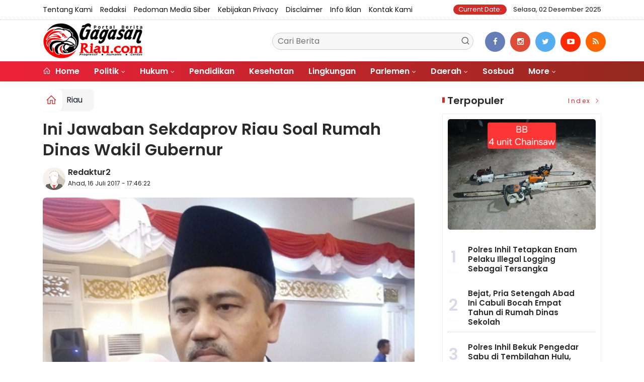

--- FILE ---
content_type: text/html; charset=UTF-8
request_url: https://gagasanriau.com/news/detail/37618/ini-jawaban-sekdaprov-riau-soal-rumah-dinas-wakil-gubernur
body_size: 11535
content:
<!DOCTYPE html>
<!--[if IE 9 ]>
<html class="ie ie9" lang="en-US">
   <![endif]-->
<html lang="id">
<head>
<meta charset="UTF-8">
<meta http-equiv="X-UA-Compatible" content="IE=edge">
<meta name="viewport" content="width=device-width, initial-scale=1">
<link rel="icon" type="image/png" href="https://gagasanriau.com/ic/favicon-96x96.png" sizes="96x96" />
<link rel="icon" type="image/svg+xml" href="https://gagasanriau.com/ic/favicon.svg" />
<link rel="shortcut icon" href="https://gagasanriau.com/ic/favicon.ico" />
<link rel="apple-touch-icon" sizes="180x180" href="https://gagasanriau.com/ic/apple-touch-icon.png" />
<link rel="manifest" href="https://gagasanriau.com/ic/site.webmanifest" />
<meta name="msapplication-TileColor" content="#000">
<meta name="theme-color" content="#000">

<meta name="robots" content="index,follow" />
<meta name="googlebot-news" content="index,follow" />
<meta name="googlebot" content="index,follow" />
<meta name="language" content="id" />
<meta name="geo.country" content="id" />
<meta http-equiv="content-language" content="In-Id" />
<meta name="geo.placename" content="Indonesia" />
<title itemprop="name">Ini Jawaban Sekdaprov Riau Soal Rumah Dinas Wakil Gubernur</title>
<meta name="description" content=" Sekretaris Daerah Provinsi (Sekdaprov) Riau Ahmad Hijazi menyatakan belum ditempatinya Rumah Dinas (Rumdis) untuk Wakil Gubernur karena perlu perbaikkan dan dan membutuhkan waktu" itemprop="description">
<meta content=" Sekretaris Daerah Provinsi (Sekdaprov) Riau Ahmad Hijazi menyatakan belum ditempatinya Rumah Dinas (Rumdis) untuk Wakil Gubernur karena perlu perbaikkan dan dan membutuhkan waktu" itemprop="headline" />
<meta content="https://gagasanriau.com/news/detail/37618/ini-jawaban-sekdaprov-riau-soal-rumah-dinas-wakil-gubernur" itemprop="url" />
<meta name="keywords" content="Ini Jawaban Sekdaprov Riau Soal Rumah Dinas Wakil Gubernur" itemprop="keywords">
<link rel="alternate" type="application/rss+xml" title="gagasanriau.com Rss" href="https://gagasanriau.com/sitemap.xml" />
<!-- Facebook -->
<meta property="fb:app_id" content="187960271237149" />
<meta property="article:author" content="https://www.facebook.com/gagasanriau" />
<meta property="article:publisher" content="https://www.facebook.com/gagasanriau" />
<meta property="og:type" content="article" />
<meta property="og:site_name" content="gagasanriau.com" />
 <meta property="og:url" content="https://gagasanriau.com/news/detail/37618/ini-jawaban-sekdaprov-riau-soal-rumah-dinas-wakil-gubernur">
<meta property="og:title" content="Ini Jawaban Sekdaprov Riau Soal Rumah Dinas Wakil Gubernur" />
<meta property="og:description" content=" Sekretaris Daerah Provinsi (Sekdaprov) Riau Ahmad Hijazi menyatakan belum ditempatinya Rumah Dinas (Rumdis) untuk Wakil Gubernur karena perlu perbaikkan dan dan membutuhkan waktu" />
<meta name="thumbnailUrl" content="https://gagasanriau.com/assets/berita/original/66937149316-ahmadhijazi.jpg" itemprop="thumbnailUrl" />
<meta property="og:image" content="https://gagasanriau.com/assets/berita/original/66937149316-ahmadhijazi.jpg">
<meta property="og:image:type" content="image/jpeg" />
<meta property="og:image:width" content="650" />
<meta property="og:image:height" content="366" />

<!-- Twitter Card data -->
<meta name="twitter:card" content="summary_large_image">
<meta name="twitter:site" content="https://www.twitter.com/gagasanriau">
<meta name="twitter:creator" content="https://www.twitter.com/gagasanriau">
<meta name="twitter:title" content="Ini Jawaban Sekdaprov Riau Soal Rumah Dinas Wakil Gubernur">
<meta name="twitter:description" content=" Sekretaris Daerah Provinsi (Sekdaprov) Riau Ahmad Hijazi menyatakan belum ditempatinya Rumah Dinas (Rumdis) untuk Wakil Gubernur karena perlu perbaikkan dan dan membutuhkan waktu">
<meta name="twitter:image" content="https://gagasanriau.com/assets/berita/original/66937149316-ahmadhijazi.jpg">
<meta name="twitter:image:alt" content="Ini Jawaban Sekdaprov Riau Soal Rumah Dinas Wakil Gubernur">
<link rel="amphtml" href="https://gagasanriau.com/amp/37618/ini-jawaban-sekdaprov-riau-soal-rumah-dinas-wakil-gubernur">
<link rel="canonical" href="https://gagasanriau.com/news/detail/37618/ini-jawaban-sekdaprov-riau-soal-rumah-dinas-wakil-gubernur" />
<script type="application/ld+json">
                {
                    "@context": "https://schema.org",
                    "@type": "WebPage",
                    "headline": "Ini Jawaban Sekdaprov Riau Soal Rumah Dinas Wakil Gubernur",
                    "url": "https://gagasanriau.com/news/detail/37618/ini-jawaban-sekdaprov-riau-soal-rumah-dinas-wakil-gubernur",
                    "datePublished": "2017-07-16T17:46:22+07:00",
                    "image": "https://gagasanriau.com/assets/berita/original/66937149316-ahmadhijazi.jpg",
                    "thumbnailUrl" : "https://gagasanriau.com/assets/berita/original/66937149316-ahmadhijazi.jpg"
                }
</script>
<script type="application/ld+json">
{
  "@context": "http://schema.org",
  "@type": "NewsArticle",
  "mainEntityOfPage": {
    "@type": "WebPage",
    "@id": "https://gagasanriau.com/news/detail/37618/ini-jawaban-sekdaprov-riau-soal-rumah-dinas-wakil-gubernur"
  },
  "headline": "Ini Jawaban Sekdaprov Riau Soal Rumah Dinas Wakil Gubernur",
  "image": {
    "@type": "ImageObject",
    "url": "https://gagasanriau.com/assets/berita/original/66937149316-ahmadhijazi.jpg",
    "height": 800,
    "width": 800
  },
  "datePublished": "2017-07-16T17:46:22+07:00",
  "dateModified": "<2017-07-16T17:46:22+07:00",
  "author": {
    "@type": "Person",
    "name": "Redaktur2",
    "url": "https://gagasanriau.com/penulis/redaktur2"
  },
   "publisher": {
    "@type": "Organization",
    "name": "gagasanriau.com",
    "logo": {
      "@type": "ImageObject",
      "url": "https://gagasanriau.com/tema/img/logoampv2.png",
      "width": 300,
      "height": 32
    }
  },
  "description": "
	GAGASANRIAU.COM, PEKANBARU - Sekretaris Daerah Provinsi (Sekdaprov) Riau Ahmad Hijazi menyatakan belum ditem"
}
</script>
<script type="application/ld+json">
                {
                    "@context": "https://schema.org",
                    "@type": "BreadcrumbList",
                    "itemListElement":
                    [
                        {
                            "@type": "ListItem",
                            "position": 1,
                            "item":
                            {
                                "@id": "https://gagasanriau.com/",
                                "name": "Home"
                            }
                        },
                        {
                            "@type": "ListItem",
                            "position": 2,
                            "item":
                            {
                                "@id": "https://gagasanriau.com/news/kanal/riau",
                                "name": "Riau"
                            }
                        }
                    ]
                }
</script>
<script type='text/javascript' src='https://platform-api.sharethis.com/js/sharethis.js#property=63198dbcabecf600135ed568&product=sop' async='async'></script>
  <!-- Stylesheets-->
   <link rel="stylesheet" href="https://gagasanriau.com/tema2023/css/bootstrap.css" type="text/css" media="all" />
   <link rel="stylesheet" href="https://gagasanriau.com/tema2023/css/stylev18.css" type="text/css" media="all" />
   <link rel="stylesheet" href="https://gagasanriau.com/tema2023/css/responsivev15.css" type="text/css" media="all" />
   <link rel="stylesheet" href="https://gagasanriau.com/tema2023/css/main.css" type="text/css" media="all" />
    
 


</head>

<body class="mobile_nav_class jl-has-sidebar">


  <div class="options_layout_wrapper jl_radius jl_none_box_styles jl_border_radiuss">
    <div class="options_layout_container full_layout_enable_front">
      <!-- Start header -->


      <header class="header-wraper jl_header_magazine_style two_header_top_style header_layout_style5_custom headcus5_custom">

  

        <div class="header_top_bar_wrapper ">
               <div class="container">
                  <div class="row">
                     <div class="col-md-12">
                        <div class="menu-primary-container navigation_wrapper">
                           <ul id="jl_top_menu" class="jl_main_menu">

<li><a href="https://gagasanriau.com/news/tentangkami">Tentang Kami</a></li>
<li><a href="https://gagasanriau.com/news/redaksi">Redaksi</a></li>
<li><a href="https://gagasanriau.com/news/pedomanmediasiber">Pedoman Media Siber</a></li>
<li><a href="https://gagasanriau.com/news/kebijakan">Kebijakan privacy</a></li>
<li><a href="https://gagasanriau.com/news/disclaimer">Disclaimer</a></li>
<li><a href="https://gagasanriau.com/news/infoiklan">Info Iklan</a></li>
<li><a href="https://gagasanriau.com/news/kontak">Kontak Kami</a></li>

                           </ul>
                        </div>
                        <div class="jl_top_bar_right"> <span class="jl_current_title">Current Date:</span> Selasa, 02 Desember 2025</div>
                     </div>
                  </div>
               </div>
            </div>
             
        <div class="header_main_wrapper header_style_cus5_opt">

          <div class="container jl_header_5container">
            <div class="row header-main-position">
              <div class="col-md-12 logo-position-top">
                <div class="logo_position_wrapper">
                  <div class="logo_position_table">
                    
                    <!-- begin logo -->
                    <a class="logo_link" href="https://gagasanriau.com/">
                      <img class="logo_black" src="https://gagasanriau.com/tema2023/img/logo.png" alt="Logo gagasanriau.com" />
                    </a>
                    <!-- end logo -->

                    <div class="social_icon_header personal_header_layout">
<div class="gmr-search">
                            <form class="gmr-searchform searchform" action="https://gagasanriau.com/news/pencarian" method="post">
                                <input type="text" name="q" id="s" placeholder="Cari Berita">
                                <button type="submit" class="gmr-search-submit"><svg xmlns="http://www.w3.org/2000/svg" xmlns:xlink="http://www.w3.org/1999/xlink" aria-hidden="true" role="img" width="1em" height="1em" preserveAspectRatio="xMidYMid meet" viewBox="0 0 24 24"><g fill="none" stroke="currentColor" stroke-width="2" stroke-linecap="round" stroke-linejoin="round"><circle cx="11" cy="11" r="8"></circle><path d="M21 21l-4.35-4.35"></path></g></svg></button>
                            </form>
                        </div>

</div>

                   

                     
                   
                    <div class="jl_header_link_subscribe">
                       
                      <div class="search_header_menu jl_menu_bottom hidden-lg">
                        <div class="menu_mobile_icons2 icon-bar">
                            <i></i>
                        </div>
                        
                      </div>
                      <div class="search_header_wrapper jl_menu_search search_form_menu_personal_click hidden-lg"><i class="fa fa-search"></i>
                      </div>
                      
                      <div class="menu_mobile_share_wrapper">
                              <ul class="social-icons-list-widget icons_about_widget_display">
 <li><a href="https://www.facebook.com/gagasanriau" class="facebook" target="_blank"><i class="fa fa-facebook"></i></a></li>
<li><a href="https://www.instagram.com/gagasanriau" class="google_plus" target="_blank"><i class="fa fa-instagram"></i></a></li>
<li><a class="twitter" href="https://www.twitter.com/gagasanriau" target="_blank"><i class="fa fa-twitter"></i></a></li>
<li><a class="youtube" href="https://www.youtube.com/channel/gagasanriau" target="_blank"><i class="fa fa-youtube-play"></i></a>
                      </li>
<li><a href="https://gagasanriau.com/rss" class="rss" target="_blank"><i class="fa fa-rss"></i></a>
                                       </li>
                                      
                                    </ul>
                           </div>

                    </div>
                  </div>
                </div>
              </div>
            </div>
          </div>
        </div>
        <!-- Start Main menu -->
        <div class="jl_blank_nav"></div>
        <div id="menu_wrapper" class="menu_wrapper  jl_menu_sticky jl_stick ">
          <div class="container">
            <div class="row">
              <div class="main_menu col-md-12">
                <!-- main menu -->
                <div class="menu-primary-container navigation_wrapper">
                  <ul id="mainmenu" class="jl_main_menu">
                              <li class="menu-item"> <a href="https://gagasanriau.com/"><i class="la la-home"></i> Home</a>
                                
                              </li>
                                                 <li class="menu-item menu-item-has-children">
                            <a href="https://gagasanriau.com/news/kanal/politik">Politik</a>
                       <ul class="sub-menu">
                                                     <li><a href="https://gagasanriau.com/news/sub/riau">riau</a></li>
                                                          <li><a href="https://gagasanriau.com/news/sub/pekanbaru">pekanbaru</a></li>
                                                      </ul>
                    </li>

                                 <li class="menu-item menu-item-has-children">
                            <a href="https://gagasanriau.com/news/kanal/hukum">Hukum</a>
                       <ul class="sub-menu">
                                                     <li><a href="https://gagasanriau.com/news/sub/korupsi">korupsi</a></li>
                                                          <li><a href="https://gagasanriau.com/news/sub/kriminalitas">kriminalitas</a></li>
                                                      </ul>
                    </li>

                         <li>
                        <a href="https://gagasanriau.com/news/kanal/pendidikan">Pendidikan</a>
                    </li>
                         <li>
                        <a href="https://gagasanriau.com/news/kanal/kesehatan">Kesehatan</a>
                    </li>
                         <li>
                        <a href="https://gagasanriau.com/news/kanal/lingkungan">Lingkungan</a>
                    </li>
                                 <li class="menu-item menu-item-has-children">
                            <a href="https://gagasanriau.com/news/kanal/Parlemen">Parlemen</a>
                       <ul class="sub-menu">
                                                     <li><a href="https://gagasanriau.com/news/sub/riau">Riau</a></li>
                                                          <li><a href="https://gagasanriau.com/news/sub/riau">Riau</a></li>
                                                          <li><a href="https://gagasanriau.com/news/sub/dprdrohul">Rohul</a></li>
                                                          <li><a href="https://gagasanriau.com/news/sub/dprdrohil">Rohil</a></li>
                                                          <li><a href="https://gagasanriau.com/news/sub/dprdkepulauanmeranti">Kepulauan Meranti</a></li>
                                                          <li><a href="https://gagasanriau.com/news/sub/dprddumai">Dumai</a></li>
                                                          <li><a href="https://gagasanriau.com/news/sub/dprdbengkalis">Bengkalis</a></li>
                                                          <li><a href="https://gagasanriau.com/news/sub/dprdsiak">Siak</a></li>
                                                          <li><a href="https://gagasanriau.com/news/sub/dprdkuansing">Kuansing</a></li>
                                                          <li><a href="https://gagasanriau.com/news/sub/dprdinhil">Inhil</a></li>
                                                          <li><a href="https://gagasanriau.com/news/sub/dprdinhu">Inhu</a></li>
                                                          <li><a href="https://gagasanriau.com/news/sub/dprdpelalawan">Pelalawan</a></li>
                                                          <li><a href="https://gagasanriau.com/news/sub/dprdrohul">Rohul</a></li>
                                                          <li><a href="https://gagasanriau.com/news/sub/dprdrohil">Rohil</a></li>
                                                          <li><a href="https://gagasanriau.com/news/sub/dprdkampar">Kampar</a></li>
                                                          <li><a href="https://gagasanriau.com/news/sub/dprdpekanbaru">Pekanbaru</a></li>
                                                      </ul>
                    </li>

                                 <li class="menu-item menu-item-has-children">
                            <a href="https://gagasanriau.com/news/kanal/daerah">Daerah</a>
                       <ul class="sub-menu">
                                                     <li><a href="https://gagasanriau.com/news/sub/meranti">Meranti</a></li>
                                                          <li><a href="https://gagasanriau.com/news/sub/rohil">Rokan Hilir</a></li>
                                                          <li><a href="https://gagasanriau.com/news/sub/dumai">Dumai</a></li>
                                                          <li><a href="https://gagasanriau.com/news/sub/bengkalis">Bengkalis</a></li>
                                                          <li><a href="https://gagasanriau.com/news/sub/siak">Siak</a></li>
                                                          <li><a href="https://gagasanriau.com/news/sub/inhil">Inhil</a></li>
                                                          <li><a href="https://gagasanriau.com/news/sub/inhu">Inhu</a></li>
                                                          <li><a href="https://gagasanriau.com/news/sub/pelalawan">Pelalawan</a></li>
                                                          <li><a href="https://gagasanriau.com/news/sub/kuansing">Kuansing</a></li>
                                                          <li><a href="https://gagasanriau.com/news/sub/rohul">Rokan Hulu</a></li>
                                                          <li><a href="https://gagasanriau.com/news/sub/kampar">Kampar</a></li>
                                                          <li><a href="https://gagasanriau.com/news/sub/pekanbaru">Pekanbaru</a></li>
                                                      </ul>
                    </li>

                         <li>
                        <a href="https://gagasanriau.com/news/kanal/sosbud">Sosbud</a>
                    </li>
             
  
                             <li class="menu-item menu-item-has-children">
                        <a href="#">More</a>
                          <ul class="sub-menu">
                                                    <li>
                                
                                    <a href="https://gagasanriau.com/news/kanal/opini">Opini</a>
                                    
                            </li>
                                                        <li>
                                
                                    <a href="https://gagasanriau.com/news/kanal/ekonomi">Ekonomi</a>
                                    
                            </li>
                                                        <li>
                                
                                    <a href="https://gagasanriau.com/news/kanal/nasional">Nasional</a>
                                    
                            </li>
                                                        <li>
                                
                                    <a href="https://gagasanriau.com/news/kanal/olahraga">Olah Raga</a>
                                    
                            </li>
                                                        <li>
                                
                                    <a href="https://gagasanriau.com/news/kanal/dunia">Dunia</a>
                                    
                            </li>
                                                        <li>
                                
                                    <a href="https://gagasanriau.com/news/kanal/narkoba">Narkoba</a>
                                    
                            </li>
                                                        <li>
                                
                                    <a href="https://gagasanriau.com/news/kanal/hut-ri">HUT RI</a>
                                    
                            </li>
                                                        <li>
                                
                                    <a href="https://gagasanriau.com/news/kanal/riau">Riau</a>
                                    
                            </li>
                                                        <li>
                                
                                    <a href="https://gagasanriau.com/news/kanal/advertorail">Advertorail</a>
                                    
                            </li>
                            <li><a href="https://gagasanriau.com/news/foto">Galeri Foto</a></li>
<li><a href="https://gagasanriau.com/news/advertorial">Advertorial</a></li>
<li><a href="https://gagasanriau.com/news/editor">Rekomendasi</a></li>
<li><a href="https://gagasanriau.com/news/popular">Terpopuler</a></li>
<li><a href="https://gagasanriau.com/news/indeks">Indeks </a></li>
</ul></li>        


                           </ul>
                </div>
                <!-- end main menu -->
              </div>
            </div>
          </div>
          
        </div>

         <div class="header__scroll hidden-lg">
    <div class="header__scroll__slide">
        <div class="header__scroll__wrap">
            <a href="https://gagasanriau.com/"><i class="la la-home"></i> Home</a>
                                                                            
                                
                                    <a href="https://gagasanriau.com/news/kanal/politik">Politik</a>
                                    
                           
                                                       
                                
                                    <a href="https://gagasanriau.com/news/kanal/hukum">Hukum</a>
                                    
                           
                                                       
                                
                                    <a href="https://gagasanriau.com/news/kanal/pendidikan">Pendidikan</a>
                                    
                           
                                                       
                                
                                    <a href="https://gagasanriau.com/news/kanal/kesehatan">Kesehatan</a>
                                    
                           
                                                       
                                
                                    <a href="https://gagasanriau.com/news/kanal/lingkungan">Lingkungan</a>
                                    
                           
                                                       
                                
                                    <a href="https://gagasanriau.com/news/kanal/Parlemen">Parlemen</a>
                                    
                           
                                                       
                                
                                    <a href="https://gagasanriau.com/news/kanal/daerah">Daerah</a>
                                    
                           
                                                       
                                
                                    <a href="https://gagasanriau.com/news/kanal/sosbud">Sosbud</a>
                                    
                           
                                                       
                                
                                    <a href="https://gagasanriau.com/news/kanal/opini">Opini</a>
                                    
                           
                                                       
                                
                                    <a href="https://gagasanriau.com/news/kanal/ekonomi">Ekonomi</a>
                                    
                           
                                                       
                                
                                    <a href="https://gagasanriau.com/news/kanal/nasional">Nasional</a>
                                    
                           
                                                       
                                
                                    <a href="https://gagasanriau.com/news/kanal/olahraga">Olah Raga</a>
                                    
                           
                                                       
                                
                                    <a href="https://gagasanriau.com/news/kanal/dunia">Dunia</a>
                                    
                           
                                                       
                                
                                    <a href="https://gagasanriau.com/news/kanal/narkoba">Narkoba</a>
                                    
                           
                                                       
                                
                                    <a href="https://gagasanriau.com/news/kanal/hut-ri">HUT RI</a>
                                    
                           
                                                       
                                
                                    <a href="https://gagasanriau.com/news/kanal/riau">Riau</a>
                                    
                           
                                                       
                                
                                    <a href="https://gagasanriau.com/news/kanal/advertorail">Advertorail</a>
                                    
                           
                                                          <a href="https://gagasanriau.com/daerah/riau">Riau</a>
                                                          <a href="https://gagasanriau.com/daerah/riau">Riau</a>
                                                          <a href="https://gagasanriau.com/daerah/dprdrohul">Rohul</a>
                                                          <a href="https://gagasanriau.com/daerah/dprdrohil">Rohil</a>
                                                          <a href="https://gagasanriau.com/daerah/dprdkepulauanmeranti">Kepulauan Meranti</a>
                                                          <a href="https://gagasanriau.com/daerah/dprddumai">Dumai</a>
                                                          <a href="https://gagasanriau.com/daerah/dprdbengkalis">Bengkalis</a>
                                                          <a href="https://gagasanriau.com/daerah/dprdsiak">Siak</a>
                                                          <a href="https://gagasanriau.com/daerah/dprdkuansing">Kuansing</a>
                                                          <a href="https://gagasanriau.com/daerah/dprdinhil">Inhil</a>
                                                          <a href="https://gagasanriau.com/daerah/dprdinhu">Inhu</a>
                                                          <a href="https://gagasanriau.com/daerah/dprdpelalawan">Pelalawan</a>
                                                          <a href="https://gagasanriau.com/daerah/dprdrohul">Rohul</a>
                                                          <a href="https://gagasanriau.com/daerah/dprdrohil">Rohil</a>
                                                          <a href="https://gagasanriau.com/daerah/dprdkampar">Kampar</a>
                                                          <a href="https://gagasanriau.com/daerah/dprdpekanbaru">Pekanbaru</a>
                                                         
<a href="https://gagasanriau.com/news/advertorial">Advertorial</a>
<a href="https://gagasanriau.com/news/editor">Pilihan Editor</a>
<a href="https://gagasanriau.com/news/popular">Terpopuler</a>
<a href="https://gagasanriau.com/news/indeks">Indeks </a>
      
            
            
        </div>
    </div>
</div>
                
        
      </header>

      <!-- end header -->
      <div id="content_nav" class="jl_mobile_nav_wrapper">
        <div id="nav" class="jl_mobile_nav_inner">
          <div class="menu_mobile_icons mobile_close_icons closed_menu"><span class="jl_close_wapper"><span class="jl_close_1"></span><span class="jl_close_2"></span></span>
          </div>
          <ul id="mobile_menu_slide" class="menu_moble_slide">
 <li class="menu-item"> <a href="https://gagasanriau.com/">Home</a>
                          
                              </li>
                                                   <li class="menu-item menu-item-has-children">
                            <a href="https://gagasanriau.com/news/kanal/politik">Politik</a>
                       <ul class="sub-menu">
                                                     <li><a href="https://gagasanriau.com/news/sub/riau">riau<span class="border-menu"></span></a></li>
                                                          <li><a href="https://gagasanriau.com/news/sub/pekanbaru">pekanbaru<span class="border-menu"></span></a></li>
                                                      </ul>
                    </li>

                                 <li class="menu-item menu-item-has-children">
                            <a href="https://gagasanriau.com/news/kanal/hukum">Hukum</a>
                       <ul class="sub-menu">
                                                     <li><a href="https://gagasanriau.com/news/sub/korupsi">korupsi<span class="border-menu"></span></a></li>
                                                          <li><a href="https://gagasanriau.com/news/sub/kriminalitas">kriminalitas<span class="border-menu"></span></a></li>
                                                      </ul>
                    </li>

                         <li>
                        <a href="https://gagasanriau.com/news/kanal/pendidikan">Pendidikan</a>
                    </li>
                         <li>
                        <a href="https://gagasanriau.com/news/kanal/kesehatan">Kesehatan</a>
                    </li>
                         <li>
                        <a href="https://gagasanriau.com/news/kanal/lingkungan">Lingkungan</a>
                    </li>
                                 <li class="menu-item menu-item-has-children">
                            <a href="https://gagasanriau.com/news/kanal/Parlemen">Parlemen</a>
                       <ul class="sub-menu">
                                                     <li><a href="https://gagasanriau.com/news/sub/riau">Riau<span class="border-menu"></span></a></li>
                                                          <li><a href="https://gagasanriau.com/news/sub/riau">Riau<span class="border-menu"></span></a></li>
                                                          <li><a href="https://gagasanriau.com/news/sub/dprdrohul">Rohul<span class="border-menu"></span></a></li>
                                                          <li><a href="https://gagasanriau.com/news/sub/dprdrohil">Rohil<span class="border-menu"></span></a></li>
                                                          <li><a href="https://gagasanriau.com/news/sub/dprdkepulauanmeranti">Kepulauan Meranti<span class="border-menu"></span></a></li>
                                                          <li><a href="https://gagasanriau.com/news/sub/dprddumai">Dumai<span class="border-menu"></span></a></li>
                                                          <li><a href="https://gagasanriau.com/news/sub/dprdbengkalis">Bengkalis<span class="border-menu"></span></a></li>
                                                          <li><a href="https://gagasanriau.com/news/sub/dprdsiak">Siak<span class="border-menu"></span></a></li>
                                                          <li><a href="https://gagasanriau.com/news/sub/dprdkuansing">Kuansing<span class="border-menu"></span></a></li>
                                                          <li><a href="https://gagasanriau.com/news/sub/dprdinhil">Inhil<span class="border-menu"></span></a></li>
                                                          <li><a href="https://gagasanriau.com/news/sub/dprdinhu">Inhu<span class="border-menu"></span></a></li>
                                                          <li><a href="https://gagasanriau.com/news/sub/dprdpelalawan">Pelalawan<span class="border-menu"></span></a></li>
                                                          <li><a href="https://gagasanriau.com/news/sub/dprdrohul">Rohul<span class="border-menu"></span></a></li>
                                                          <li><a href="https://gagasanriau.com/news/sub/dprdrohil">Rohil<span class="border-menu"></span></a></li>
                                                          <li><a href="https://gagasanriau.com/news/sub/dprdkampar">Kampar<span class="border-menu"></span></a></li>
                                                          <li><a href="https://gagasanriau.com/news/sub/dprdpekanbaru">Pekanbaru<span class="border-menu"></span></a></li>
                                                      </ul>
                    </li>

                                 <li class="menu-item menu-item-has-children">
                            <a href="https://gagasanriau.com/news/kanal/daerah">Daerah</a>
                       <ul class="sub-menu">
                                                     <li><a href="https://gagasanriau.com/news/sub/meranti">Meranti<span class="border-menu"></span></a></li>
                                                          <li><a href="https://gagasanriau.com/news/sub/rohil">Rokan Hilir<span class="border-menu"></span></a></li>
                                                          <li><a href="https://gagasanriau.com/news/sub/dumai">Dumai<span class="border-menu"></span></a></li>
                                                          <li><a href="https://gagasanriau.com/news/sub/bengkalis">Bengkalis<span class="border-menu"></span></a></li>
                                                          <li><a href="https://gagasanriau.com/news/sub/siak">Siak<span class="border-menu"></span></a></li>
                                                          <li><a href="https://gagasanriau.com/news/sub/inhil">Inhil<span class="border-menu"></span></a></li>
                                                          <li><a href="https://gagasanriau.com/news/sub/inhu">Inhu<span class="border-menu"></span></a></li>
                                                          <li><a href="https://gagasanriau.com/news/sub/pelalawan">Pelalawan<span class="border-menu"></span></a></li>
                                                          <li><a href="https://gagasanriau.com/news/sub/kuansing">Kuansing<span class="border-menu"></span></a></li>
                                                          <li><a href="https://gagasanriau.com/news/sub/rohul">Rokan Hulu<span class="border-menu"></span></a></li>
                                                          <li><a href="https://gagasanriau.com/news/sub/kampar">Kampar<span class="border-menu"></span></a></li>
                                                          <li><a href="https://gagasanriau.com/news/sub/pekanbaru">Pekanbaru<span class="border-menu"></span></a></li>
                                                      </ul>
                    </li>

                         <li>
                        <a href="https://gagasanriau.com/news/kanal/sosbud">Sosbud</a>
                    </li>
             
 <li class="menu-item menu-item-has-children">
                        <a href="#">More</a>
                          <ul class="sub-menu">
                                                    <li>
                                
                                    <a href="https://gagasanriau.com/news/kanal/opini">Opini</a>
                                    
                            </li>
                                                        <li>
                                
                                    <a href="https://gagasanriau.com/news/kanal/ekonomi">Ekonomi</a>
                                    
                            </li>
                                                        <li>
                                
                                    <a href="https://gagasanriau.com/news/kanal/nasional">Nasional</a>
                                    
                            </li>
                                                        <li>
                                
                                    <a href="https://gagasanriau.com/news/kanal/olahraga">Olah Raga</a>
                                    
                            </li>
                                                        <li>
                                
                                    <a href="https://gagasanriau.com/news/kanal/dunia">Dunia</a>
                                    
                            </li>
                                                        <li>
                                
                                    <a href="https://gagasanriau.com/news/kanal/narkoba">Narkoba</a>
                                    
                            </li>
                                                        <li>
                                
                                    <a href="https://gagasanriau.com/news/kanal/hut-ri">HUT RI</a>
                                    
                            </li>
                                                        <li>
                                
                                    <a href="https://gagasanriau.com/news/kanal/riau">Riau</a>
                                    
                            </li>
                                                        <li>
                                
                                    <a href="https://gagasanriau.com/news/kanal/advertorail">Advertorail</a>
                                    
                            </li>
                            <li><a href="https://gagasanriau.com/news/advertorial">Advertorial</a></li> 
<li><a href="https://gagasanriau.com/news/foto">Galeri Foto</a></li>                           
<li><a href="https://gagasanriau.com/news/editor">Rekomendasi</a></li>
<li><a href="https://gagasanriau.com/news/popular">Terpopuler</a></li>


<li><a href="https://gagasanriau.com/news/indeks">Indeks </a></li>
</ul></li>                   
                           </ul>
<span class="jl_none_space"></span>
          <div id="disto_about_us_widget-2" class="widget jellywp_about_us_widget">
            <div class="widget_jl_wrapper about_widget_content">
              <div class="jellywp_about_us_widget_wrapper">
                <div class="social_icons_widget">
                  <ul class="social-icons-list-widget icons_about_widget_display">
                             
  <li><a href="https://www.facebook.com/gagasanriau" class="facebook" target="_blank"><i class="fa fa-facebook"></i></a></li>
<li><a href="https://www.instagram.com/gagasanriau" class="google_plus" target="_blank"><i class="fa fa-instagram"></i></a></li>
<li><a class="twitter" href="https://www.twitter.com/gagasanriau" target="_blank"><i class="fa fa-twitter"></i></a></li>
<li><a class="youtube" href="https://www.youtube.com/channel/gagasanriau" target="_blank"><i class="fa fa-youtube-play"></i></a>
                      </li>
<li><a href="https://gagasanriau.com/rss" class="rss" target="_blank"><i class="fa fa-rss"></i></a>
</li>                              
                             
                           </ul>
                </div>
              </div> <span class="jl_none_space"></span>
            </div>
          </div>
        </div>
      </div>
      <div class="search_form_menu_personal">
        <div class="menu_mobile_large_close"><span class="jl_close_wapper search_form_menu_personal_click"><span class="jl_close_1"></span><span class="jl_close_2"></span></span>
        </div>
        <form action="https://gagasanriau.com/news/pencarian" method="post" class="searchform_theme">
               <input type="text" placeholder="Pencarian..." value="" name="q" class="search_btn" />
               <button type="submit" class="button"><i class="fa fa-search"></i>
               </button>
            </form>
      </div>
      <div class="mobile_menu_overlay"></div>
<section id="content_main" class="clearfix jl_spost">
    <div class="container">
        <div class="row main_content">
            <div class="col-md-8 loop-large-post jl-h-content">
                <div class="widget_container content_page">
                    <!-- start post -->

                       
   <ol class="breadcrumb breadcrumb-fill2 mb-15ku">
        <li><a href="https://gagasanriau.com/"><i class="la la-home"></i></a></li>
        <li><a href="https://gagasanriau.com/news/kanal/riau">Riau</a></li> 
                </ol>
          <div class="post-2808 post type-post status-publish format-standard has-post-thumbnail hentry category-business tag-gaming tag-morning tag-relaxing" id="post-2808">
                        <div class="single_section_content box blog_large_post_style">
                            <div class="jl_single_style2">
    <div class="single_post_entry_content single_bellow_left_align jl_top_single_title jl_top_title_feature">
                                                         <h1 class="single_post_title_main">
            Ini Jawaban Sekdaprov Riau Soal Rumah Dinas Wakil Gubernur  </h1>
                                                                
                                    <span class="single-post-meta-wrapper">

        
  <div class="row">
<div class="col-md-12 col-xs-12">
<div class="auth">
<div class="author-info">
                                    <div class="author-avatar">
                                      <a href="https://gagasanriau.com/penulis/redaktur2"><img src="https://gagasanriau.com/assets/user/9738274166765620316862211101113389349662394dd.png" width="50" height="50" alt="Redaktur2" class="avatar avatar-50 wp-user-avatar wp-user-avatar-50 alignnone photo" /></a>                                    </div>
                                    <div class="author-description">
                                        <h5><a href="https://gagasanriau.com/penulis/redaktur2" title="Redaktur2" rel="author">Redaktur2</a></h5>
                                        <p>
                                          Ahad, 16 Juli 2017 - 17:46:22       </p>

                                    </div>
                                </div>
                            </div>
</div>

</div>                           
                                   </div>
                                  
            <div class="single_content_header jl_single_feature_below">
               <div id="kepala">
            <div class="image-post-thumbx jlsingle-title-above">
                
                 
                <img width="100%" src="https://gagasanriau.com/assets/berita/original/66937149316-ahmadhijazi.jpg" alt="Ini Jawaban Sekdaprov Riau Soal Rumah Dinas Wakil Gubernur"/>
            </div>
                
        </div>
        <div class="caption"><small>Sekretaris Daerah Provinsi Riau Ahmad Hijazi</small></div> 
                </div>
            </div>                            
            
            <div class="post_content">
                 <div class="shareku mb-15">
   
<div class="sharethis-inline-share-buttons"></div>
  <div class="clearfix"></div>
</div> 

<div class="endmark">
  <p style="text-align: justify;">
	<strong>GAGASANRIAU.COM, PEKANBARU</strong> - Sekretaris Daerah Provinsi (Sekdaprov) Riau Ahmad Hijazi menyatakan belum ditempatinya Rumah Dinas (Rumdis) untuk Wakil Gubernur karena perlu perbaikkan dan dan membutuhkan waktu.<br />
	<br />
	&quot;Bukan enggan (Gubri menempati Rumdis di Jalan Diponegoro) , lagi siap-lagi pindah semuanya perlu persiapan. Ya mudah-mudahan selesai bulan ini&quot; kata Ahmad Hijazi kepada <a href="https://gagasanriau.com/"><em><strong>GAGASANRIAU.COM</strong></em></a> (5/7/2017) lalu.<br />
	<br />
	<em><strong>Baca Juga </strong><a href="https://gagasanriau.com/news/detail/37617/legislator-pinta-andi-rachman-pindah-kerumah-dinasnya">Legislator Pinta Andi Rachman Pindah Kerumah Dinasnya</a></em><br />
	<br />
	Sekdaprov Riau beralasan kenapa Arsyadjuliandi Rachman Gubernur Riau belum menempati Rumdis-nya di Jalan Diponegoro karena belum dianggarkan sebelumnya oleh Biro Umum Sekretariat Daerah Pemerintah Provinsi.<br />
	<br />
	&quot;Waktu itu Biro Umum belum menganggarkan, belum ada kepastian Wakil&quot; ujarnya.<br />
	<br />
	Terkait anggaran yang digunakan Ahmad Hijazi memastikan bahwa anggaran sama. &quot;Anggaran Kepala Daerah sama, baik Gubernur maupun Wagub. Mestinya tak ada masalah, hanya waktu saja. Rumah Gubernur yang di Gedung Daerah perlu perbaikan sedikit karena sudah lama tidak dihuni&quot; tutupnya.<br />
	<br />
	Sebelumnya Anggota Dewan Perwakilan Rakyat Daerah (DPRD) meminta agar Rumah Dinas Wakil Gubernur Riau segera ditempati sebagaimana mestinya. Pasalnya saat ini Gubernur Riau Arsyadjuliandi Rachman masih menempati rumah wakinya tersebut.<br />
	<br />
	Sebagaimana disampaikan oleh Wakil Ketua Komisi E DPRD Riau, Muhammad Adil.<strong> </strong>&ldquo;Ini kan sudah cukup lama, seharusnya sudah lama ditempati oleh Gubernur atau Wakil Gubernur rumah dinas masing-masing, dan harusnya sudah lama dipersiapkan,&rdquo; kata Adil, Jumat (14/7).<br />
	<br />
	Jika gubernur menggunakan rumah wakil gubernur, maka menurut Adil dalam laporan penggunaan anggarannya harus dijelaskan secara jujur dan jelas, karena aturan yang seharusnya mereka menggunakan rumah dinas masing-masing. Dan katanya lagi, anggaran untuk perawatanya pun menurutnya tidak bisa keluar.<br />
	<br />
	<em><strong>Reporter Arif Wahyudi</strong></em></p></p>


<div class="clearfix mt-15"></div>

  

     
    <div class="clearfix mt-15"></div>
 

                                                                                               
      
    </div>                                                                                                                             
                                
                                                              
                                                           
      <div class="clearfix"></div>                    

 <div class="shareku mb-15 mt-15">
   
<div class="sharethis-inline-share-buttons"></div>
  <div class="clearfix"></div>
</div>
  <header class="details-header">
                                           
                                            <div class="element-block" align="center">
                                                <div class="entry-meta">
                                                    <span class="entry-date">
                                                      </span> 
                                                    
                                                </div>
                                                 
                                                
                                            </div><div class="clearfix"></div>
                                             </header>   
                                             <div class="clearfix"></div>
                            </div>
                                                        <div class="clearfix"></div>
         
       <div class="section-title">
                        <h4 class="title">#Riau</h4>
                        
                        <a class="see-all-btn float-sm-end" href="https://gagasanriau.com/news/indeks">Index <i class="la la-angle-right"></i></a>
                    </div>
<div class="clearfix"></div>
              
              <div class="widget post_list_widget">
                <div class="widget_jl_wrapper"><span class="jl_none_space"></span>
                  
                  <div class="most__wrap">
                    <div class="most__item">
            <div class="most__number">1</div>
            <div class="most__right">
                <a href="https://gagasanriau.com/news/detail/50650/pkb-sayangkan-sikap-indra-gunawan-eet-singgung-soal-gubernur-nonaktif" class="most__link">
                    <h2 class="most__title">PKB Sayangkan Sikap Indra Gunawan Eet Singgung Soal Gubernur Nonaktif<br> <span class="post-meta meta-main-img auto_image_with_date"><span class="post-date" style="padding-top: 3px;">
                      <i class="fa fa-clock-o"></i> Ahad, 30 November 2025</span></span></h2>

                </a>
            </div>
        </div>                <div class="most__item">
            <div class="most__number">2</div>
            <div class="most__right">
                <a href="https://gagasanriau.com/news/detail/50649/targetkan-apbd-riau-bisa-kembali-11-triliun-pansus-optimalisasi-pendapatan" class="most__link">
                    <h2 class="most__title">Targetkan APBD Riau Bisa Kembali 11 Triliun Pansus Optimalisasi Pendapatan<br> <span class="post-meta meta-main-img auto_image_with_date"><span class="post-date" style="padding-top: 3px;">
                      <i class="fa fa-clock-o"></i> Ahad, 30 November 2025</span></span></h2>

                </a>
            </div>
        </div>                <div class="most__item">
            <div class="most__number">3</div>
            <div class="most__right">
                <a href="https://gagasanriau.com/news/detail/50648/pks-riau-kirim-tim-relawan-ke-lokasi-bencana-di-sumbar" class="most__link">
                    <h2 class="most__title">PKS Riau Kirim Tim Relawan ke Lokasi Bencana di Sumbar<br> <span class="post-meta meta-main-img auto_image_with_date"><span class="post-date" style="padding-top: 3px;">
                      <i class="fa fa-clock-o"></i> Ahad, 30 November 2025</span></span></h2>

                </a>
            </div>
        </div>                <div class="most__item">
            <div class="most__number">4</div>
            <div class="most__right">
                <a href="https://gagasanriau.com/news/detail/50646/dosen-fh-unilak-beri-penyuluhan-hukum-di-sma-negeri-2-dumai" class="most__link">
                    <h2 class="most__title">Dosen FH Unilak Beri Penyuluhan Hukum di SMA Negeri 2 Dumai<br> <span class="post-meta meta-main-img auto_image_with_date"><span class="post-date" style="padding-top: 3px;">
                      <i class="fa fa-clock-o"></i> Kamis, 27 November 2025</span></span></h2>

                </a>
            </div>
        </div>                <div class="most__item">
            <div class="most__number">5</div>
            <div class="most__right">
                <a href="https://gagasanriau.com/news/detail/50645/dokter-rsud-aa-lakukan-metode-penanganan-pertama-di-indonesia-untuk-pasien-kebocoran-paruparu-tanpa-operasi" class="most__link">
                    <h2 class="most__title">Dokter RSUD AA Lakukan Metode Penanganan Pertama di Indonesia Untuk Pasien Kebocoran Paru-paru Tanpa Operasi<br> <span class="post-meta meta-main-img auto_image_with_date"><span class="post-date" style="padding-top: 3px;">
                      <i class="fa fa-clock-o"></i> Kamis, 27 November 2025</span></span></h2>

                </a>
            </div>
        </div>                       
        
    </div>
<span class="jl_none_space"></span>
                </div>
              </div>   

              <span class="jl_none_space"></span>    
                          
   <div class="clearfix"></div>
    <div class="section-title mt-15">
                        <h4 class="title"><div class="tb-line"></div> <span>Rekomendasi</span></h4>
                        
                        <a class="see-all-btn float-sm-end" href="https://gagasanriau.com/news/editor">Index <i class="la la-angle-right"></i></a>
                    </div>
<div class="clearfix"></div>
<div class="widget abuwarna"> 
                                

<div>
    <div id="panel-4212-2-1-3" class="so-panel widget widget_disto_recent_large_slider_widgets jl_widget_slider panel-last-child" data-index="8">
                                       <div class="slider_widget_post jelly_loading_pro">
                                          
                                                                                     <div class="editors__item slick-slide" data-slick-index="1" aria-hidden="true" style="width: 236px;" tabindex="-1" role="option" aria-describedby="slick-slide21">
                <div class="editors__img">
                  <a href="https://gagasanriau.com/news/detail/50517/berikut-tips-dalam-memesan-hotel-di-sudirman-jakarta-untuk-perjalanan-bisnis-singkat" tabindex="-1">
                    <img src="https://delapanmedia.sgp1.cdn.digitaloceanspaces.com/gambar/26401555568-point3d-commercial-imaging-ltd-5bv56sdvlmo-unsplash.jpg" alt="Berikut Tips dalam Memesan Hotel di Sudirman Jakarta untuk Perjalanan Bisnis Singkat">
                  </a>
                </div>
                <div class="editors__box">
                 
                  <h2 class="editors__title">
                    <a href="https://gagasanriau.com/news/detail/50517/berikut-tips-dalam-memesan-hotel-di-sudirman-jakarta-untuk-perjalanan-bisnis-singkat" class="editors__link" tabindex="-1">Berikut Tips dalam Memesan Hotel di Sudirman Jakarta untuk Perjalanan Bisnis Singkat</a>
                  </h2>
                  <date class="editors__date"><i class="fa fa-clock-o"></i> Sabtu, 20 September 2025</date>
                </div>
              </div>
                                         
                                            <div class="editors__item slick-slide" data-slick-index="1" aria-hidden="true" style="width: 236px;" tabindex="-1" role="option" aria-describedby="slick-slide21">
                <div class="editors__img">
                  <a href="https://gagasanriau.com/news/detail/50149/hari-ke-4-suarakan-tuntutan-ke-jakarta-petani-inhu-adukan-nasib-lahan-dirampas-dedi-handoko-alimin-alias-dh" tabindex="-1">
                    <img src="https://delapanmedia.sgp1.cdn.digitaloceanspaces.com/gambar/66099987713-img-20250613-wa0037.jpg" alt="Hari Ke 4 Suarakan Tuntutan ke Jakarta, Petani Inhu Adukan Nasib Lahan Dirampas Dedi Handoko Alimin Alias DH">
                  </a>
                </div>
                <div class="editors__box">
                 
                  <h2 class="editors__title">
                    <a href="https://gagasanriau.com/news/detail/50149/hari-ke-4-suarakan-tuntutan-ke-jakarta-petani-inhu-adukan-nasib-lahan-dirampas-dedi-handoko-alimin-alias-dh" class="editors__link" tabindex="-1">Hari Ke 4 Suarakan Tuntutan ke Jakarta, Petani Inhu Adukan Nasib Lahan Dirampas Dedi Handoko Alimin Alias DH</a>
                  </h2>
                  <date class="editors__date"><i class="fa fa-clock-o"></i> Ahad, 15 Juni 2025</date>
                </div>
              </div>
                                         
                                            <div class="editors__item slick-slide" data-slick-index="1" aria-hidden="true" style="width: 236px;" tabindex="-1" role="option" aria-describedby="slick-slide21">
                <div class="editors__img">
                  <a href="https://gagasanriau.com/news/detail/50148/sf-haryanto-dan-3-pimpinan-dprd-periode-20192024-dilaporkan-ke-kpk-kasusnya-bikin-geleng-kepala" tabindex="-1">
                    <img src="https://delapanmedia.sgp1.cdn.digitaloceanspaces.com/gambar/47338561883-img-20250614-wa0011.jpg" alt="SF Haryanto dan 3 Pimpinan DPRD Periode 2019-2024 Dilaporkan Ke KPK, Kasusnya Bikin Geleng Kepala">
                  </a>
                </div>
                <div class="editors__box">
                 
                  <h2 class="editors__title">
                    <a href="https://gagasanriau.com/news/detail/50148/sf-haryanto-dan-3-pimpinan-dprd-periode-20192024-dilaporkan-ke-kpk-kasusnya-bikin-geleng-kepala" class="editors__link" tabindex="-1">SF Haryanto dan 3 Pimpinan DPRD Periode 2019-2024 Dilaporkan Ke KPK, Kasusnya Bikin Geleng Kepala</a>
                  </h2>
                  <date class="editors__date"><i class="fa fa-clock-o"></i> Ahad, 15 Juni 2025</date>
                </div>
              </div>
                                         
                                            <div class="editors__item slick-slide" data-slick-index="1" aria-hidden="true" style="width: 236px;" tabindex="-1" role="option" aria-describedby="slick-slide21">
                <div class="editors__img">
                  <a href="https://gagasanriau.com/news/detail/50140/kobarkan-kebencian-dan-tuding-abdul-wahid-gubernur-intoleran-pemilik-akun-tiktok-prog3330-dilaporkan-ke-polda-riau" tabindex="-1">
                    <img src="https://delapanmedia.sgp1.cdn.digitaloceanspaces.com/gambar/37331152845-img-20250613-wa0014.jpg" alt="Kobarkan Kebencian dan Tuding Abdul Wahid Gubernur Intoleran, Pemilik Akun Tiktok @prog3330 Dilaporkan ke Polda Riau">
                  </a>
                </div>
                <div class="editors__box">
                 
                  <h2 class="editors__title">
                    <a href="https://gagasanriau.com/news/detail/50140/kobarkan-kebencian-dan-tuding-abdul-wahid-gubernur-intoleran-pemilik-akun-tiktok-prog3330-dilaporkan-ke-polda-riau" class="editors__link" tabindex="-1">Kobarkan Kebencian dan Tuding Abdul Wahid Gubernur Intoleran, Pemilik Akun Tiktok @prog3330 Dilaporkan ke Polda Riau</a>
                  </h2>
                  <date class="editors__date"><i class="fa fa-clock-o"></i> Jumat, 13 Juni 2025</date>
                </div>
              </div>
                                         
                                            <div class="editors__item slick-slide" data-slick-index="1" aria-hidden="true" style="width: 236px;" tabindex="-1" role="option" aria-describedby="slick-slide21">
                <div class="editors__img">
                  <a href="https://gagasanriau.com/news/detail/50139/politisi-pdi-perjuangan-prihatin-gedung-sentra-umkm-jadi-lokasi-transpedo-sampah" tabindex="-1">
                    <img src="https://delapanmedia.sgp1.cdn.digitaloceanspaces.com/gambar/20268067647-_1017_anggota-dprd-kota-pekanbaru-zulkardi-apresiasi-pemprov-riau-larang-penahanan-ijazah-siswa.jpg" alt="Politisi PDI Perjuangan Prihatin Gedung Sentra UMKM Jadi Lokasi Transdepo Sampah">
                  </a>
                </div>
                <div class="editors__box">
                 
                  <h2 class="editors__title">
                    <a href="https://gagasanriau.com/news/detail/50139/politisi-pdi-perjuangan-prihatin-gedung-sentra-umkm-jadi-lokasi-transpedo-sampah" class="editors__link" tabindex="-1">Politisi PDI Perjuangan Prihatin Gedung Sentra UMKM Jadi Lokasi Transdepo Sampah</a>
                  </h2>
                  <date class="editors__date"><i class="fa fa-clock-o"></i> Jumat, 13 Juni 2025</date>
                </div>
              </div>
                                         
                                            <div class="editors__item slick-slide" data-slick-index="1" aria-hidden="true" style="width: 236px;" tabindex="-1" role="option" aria-describedby="slick-slide21">
                <div class="editors__img">
                  <a href="https://gagasanriau.com/news/detail/50138/usai-putus-kontrak-dengan-pt-epp-dlhk-pekanbaru-tancap-gas-bereskan-sampah" tabindex="-1">
                    <img src="https://delapanmedia.sgp1.cdn.digitaloceanspaces.com/gambar/4478999210-angkutsampah.jpeg" alt="Usai Putus Kontrak Dengan PT EPP, DLHK Pekanbaru Tancap Gas Bereskan Sampah">
                  </a>
                </div>
                <div class="editors__box">
                 
                  <h2 class="editors__title">
                    <a href="https://gagasanriau.com/news/detail/50138/usai-putus-kontrak-dengan-pt-epp-dlhk-pekanbaru-tancap-gas-bereskan-sampah" class="editors__link" tabindex="-1">Usai Putus Kontrak Dengan PT EPP, DLHK Pekanbaru Tancap Gas Bereskan Sampah</a>
                  </h2>
                  <date class="editors__date"><i class="fa fa-clock-o"></i> Jumat, 13 Juni 2025</date>
                </div>
              </div>
                                         
                                            
                                         

                                       

                                       </div> <span class="jl_none_space"></span>
                                    </div>
     <div class="clearfix"></div>                                                                                                
</div></div>
        <div class="related-posts2">                                                
     <div class="clearfix"></div>                       
 <div class="section-title">
                        <h4 class="title"><div class="tb-line"></div> <span>Tulis Komentar</span></h4>
                        
                        
                    </div>   
      <div class="abu">                                                 
                       <div id="fb-root"></div>
<script async defer crossorigin="anonymous" src="https://connect.facebook.net/id_ID/sdk.js#xfbml=1&version=v12.0" nonce="nbFfvHk6"></script>     

                                                 
              <div class="fb-comments" data-href="https://gagasanriau.com/news/detail/37618/ini-jawaban-sekdaprov-riau-soal-rumah-dinas-wakil-gubernur" data-width="" data-numposts="5"></div>     
              </div>  </div>             
                            
 <div class="section-title mt-15">
                        <h4 class="title"><div class="tb-line"></div> <span>Berita Lainnya</span></h4>
                        
                        <a class="see-all-btn float-sm-end" href="https://gagasanriau.com/news/indeks">Index <i class="la la-angle-right"></i></a>
                    </div>
<div class="clearfix mt-15"></div>
<div class="related-postsv">



<div class="post_list_medium_widget jl_nonav_margin page_builder_listpost jelly_homepage_builder jl-post-block-72529155">
                                                                       <div class="blog_list_post_style">
                                          <div class="image-post-thumb featured-thumbnail home_page_builder_thumbnial">
                                             <div class="jl_img_container"> <span class="image_grid_header_absolute" style="background-image: url('https://delapanmedia.sgp1.cdn.digitaloceanspaces.com/gambar/60865063991-siswa-kurang-mampu-di-riau-bakal-da.jpg')"></span>
                                                <a href="https://gagasanriau.com/news/detail/50411/dinas-pendidikan-jelaskan-perihal-seragam-sekolah-gratis-dari-pemprov" class="link_grid_header_absolute"></a>
                                             </div>
                                          </div>
                                          <div class="post-entry-content"> <h4 class="meta-category-small"><a class="riau" href="https://gagasanriau.com/news/kanal/riau">Riau</a></h4>  
                                             <h1 class="image-post-title"><a href="https://gagasanriau.com/news/detail/50411/dinas-pendidikan-jelaskan-perihal-seragam-sekolah-gratis-dari-pemprov">
                                                      Dinas Pendidikan Jelaskan Perihal Seragam Sekolah Gratis dari Pemprov</a>
                                                   </h1>
                                             <span class="post-meta meta-main-img auto_image_with_date"><span class="post-date"><i class="fa fa-clock-o"></i>Senin, 11 Agustus 2025 - 15:48:44 WIB</span></span>      
                                             <div class="large_post_content">
                                                
                                             </div>
                                          </div>
                                       </div>
                                                                          <div class="blog_list_post_style">
                                          <div class="image-post-thumb featured-thumbnail home_page_builder_thumbnial">
                                             <div class="jl_img_container"> <span class="image_grid_header_absolute" style="background-image: url('https://delapanmedia.sgp1.cdn.digitaloceanspaces.com/gambar/64907489695-pekerja-akasia-diserang-harimau-sum.jpg')"></span>
                                                <a href="https://gagasanriau.com/news/detail/50375/sedang-semprot-gulma-pekerja-akasia-diserang-harimau-sumatera-di-pelalawan-lukanya-serius" class="link_grid_header_absolute"></a>
                                             </div>
                                          </div>
                                          <div class="post-entry-content"> <h4 class="meta-category-small"><a class="riau" href="https://gagasanriau.com/news/kanal/riau">Riau</a></h4>  
                                             <h1 class="image-post-title"><a href="https://gagasanriau.com/news/detail/50375/sedang-semprot-gulma-pekerja-akasia-diserang-harimau-sumatera-di-pelalawan-lukanya-serius">
                                                      Sedang Semprot Gulma, Pekerja Akasia Diserang Harimau Sumatera di Pelalawan Lukanya Serius</a>
                                                   </h1>
                                             <span class="post-meta meta-main-img auto_image_with_date"><span class="post-date"><i class="fa fa-clock-o"></i>Sabtu, 02 Agustus 2025 - 09:05:19 WIB</span></span>      
                                             <div class="large_post_content">
                                                
                                             </div>
                                          </div>
                                       </div>
                                                                          <div class="blog_list_post_style">
                                          <div class="image-post-thumb featured-thumbnail home_page_builder_thumbnial">
                                             <div class="jl_img_container"> <span class="image_grid_header_absolute" style="background-image: url('https://delapanmedia.sgp1.cdn.digitaloceanspaces.com/gambar/53332967954-operasi-udara-padamkan-karhutla-di.png')"></span>
                                                <a href="https://gagasanriau.com/news/detail/50339/pemadaman-lewat-udara-karhutla-di-rohul-masih-berlanjut" class="link_grid_header_absolute"></a>
                                             </div>
                                          </div>
                                          <div class="post-entry-content"> <h4 class="meta-category-small"><a class="riau" href="https://gagasanriau.com/news/kanal/riau">Riau</a></h4>  
                                             <h1 class="image-post-title"><a href="https://gagasanriau.com/news/detail/50339/pemadaman-lewat-udara-karhutla-di-rohul-masih-berlanjut">
                                                      Pemadaman Lewat Udara Karhutla di Rohul Masih Berlanjut</a>
                                                   </h1>
                                             <span class="post-meta meta-main-img auto_image_with_date"><span class="post-date"><i class="fa fa-clock-o"></i>Jumat, 25 Juli 2025 - 17:56:19 WIB</span></span>      
                                             <div class="large_post_content">
                                                
                                             </div>
                                          </div>
                                       </div>
                                                                          <div class="blog_list_post_style">
                                          <div class="image-post-thumb featured-thumbnail home_page_builder_thumbnial">
                                             <div class="jl_img_container"> <span class="image_grid_header_absolute" style="background-image: url('https://delapanmedia.sgp1.cdn.digitaloceanspaces.com/gambar/75986139591-img-20250703-wa0003.jpg')"></span>
                                                <a href="https://gagasanriau.com/news/detail/50324/dewan-ingatkan-dinkes-harus-jelas-beri-informasi-soal-kualitas-udara" class="link_grid_header_absolute"></a>
                                             </div>
                                          </div>
                                          <div class="post-entry-content"> <h4 class="meta-category-small"><a class="riau" href="https://gagasanriau.com/news/kanal/riau">Riau</a></h4>  
                                             <h1 class="image-post-title"><a href="https://gagasanriau.com/news/detail/50324/dewan-ingatkan-dinkes-harus-jelas-beri-informasi-soal-kualitas-udara">
                                                      Dewan Ingatkan Dinkes Harus Jelas Beri Informasi Soal Kualitas Udara</a>
                                                   </h1>
                                             <span class="post-meta meta-main-img auto_image_with_date"><span class="post-date"><i class="fa fa-clock-o"></i>Rabu, 23 Juli 2025 - 21:28:34 WIB</span></span>      
                                             <div class="large_post_content">
                                                
                                             </div>
                                          </div>
                                       </div>
                                                                          <div class="blog_list_post_style">
                                          <div class="image-post-thumb featured-thumbnail home_page_builder_thumbnial">
                                             <div class="jl_img_container"> <span class="image_grid_header_absolute" style="background-image: url('https://delapanmedia.sgp1.cdn.digitaloceanspaces.com/gambar/77816204947-screenshot_20250610_110126_2.jpg')"></span>
                                                <a href="https://gagasanriau.com/news/detail/50117/jangan-terprovokasi-ada-oknum-sebut-abdul-wahid-gubernur-intoleran" class="link_grid_header_absolute"></a>
                                             </div>
                                          </div>
                                          <div class="post-entry-content"> <h4 class="meta-category-small"><a class="riau" href="https://gagasanriau.com/news/kanal/riau">Riau</a></h4>  
                                             <h1 class="image-post-title"><a href="https://gagasanriau.com/news/detail/50117/jangan-terprovokasi-ada-oknum-sebut-abdul-wahid-gubernur-intoleran">
                                                      Hat-hati  Terprovokasi, Beredar Video Oknum Sebut Abdul Wahid Gubernur Intoleran</a>
                                                   </h1>
                                             <span class="post-meta meta-main-img auto_image_with_date"><span class="post-date"><i class="fa fa-clock-o"></i>Selasa, 10 Juni 2025 - 11:10:50 WIB</span></span>      
                                             <div class="large_post_content">
                                                
                                             </div>
                                          </div>
                                       </div>
                                    
</div>

                            </div>
                                     
  
                                </div>
                    </div>
                    <!-- end post -->
                    <div class="brack_space"></div>
                </div>
            </div>

                
<!-- start sidebar -->
            <div class="col-md-4" id="sidebar">
    <div class="section-title">
                        <h4 class="title">Terpopuler</h4>
                        <span class="line"></span>
                        <a class="see-all-btn float-sm-end" href="https://gagasanriau.com/news/popular">Index <i class="la la-angle-right"></i></a>
                    </div>
<div class="clearfix"></div>           
              <div class="widget abu">



<div class="box jl_grid_layout1 mb-15 blog_grid_post_style post-4761 post type-post status-publish format-standard has-post-thumbnail hentry category-sports">
    <div class="post_grid_content_wrapper">
                <div class="image-post-thumb">
            <a href="https://gagasanriau.com/news/detail/50658/polres-inhil-tetapkan-enam-pelaku-illegal-logging-sebagai-tersangka" class="link_image featured-thumbnail" title="Polres Inhil Tetapkan Enam Pelaku Illegal Logging Sebagai Tersangka">
                <img src="https://delapanmedia.sgp1.cdn.digitaloceanspaces.com/gambar/53510277514-img-20251201-wa0054.jpg" class="attachment-disto_large_feature_image size-disto_large_feature_image wp-post-image" alt="Polres Inhil Tetapkan Enam Pelaku Illegal Logging Sebagai Tersangka" />                <div class="background_over_image"></div>
            </a>
                                      
        </div><div class="clearfix"></div>
               <div class="most__item">
            <div class="most__number">1</div>
            <div class="most__right">
               
                     <h2 class="most__title"> <a href="https://gagasanriau.com/news/detail/50658/polres-inhil-tetapkan-enam-pelaku-illegal-logging-sebagai-tersangka">Polres Inhil Tetapkan Enam Pelaku Illegal Logging Sebagai Tersangka</a></h2>
                    <span class="post-metax meta-main-img auto_image_with_date">                             <span class="post-date">
                     </span></span>

                
            </div>
        </div>
    </div>
</div><div class="clearfix"></div>
  <div class="most__wrap">
   
<div class="most__item">
            <div class="most__number">2</div>
            <div class="most__right">
               
                    <h2 class="most__title"> <a href="https://gagasanriau.com/news/detail/50657/bejat-pria-setengah-abad-ini-cabuli-bocah-empat-tahun-di-rumah-dinas-sekolah">Bejat, Pria Setengah Abad Ini Cabuli Bocah Empat Tahun di Rumah Dinas Sekolah</a></h2>
                    <span class="post-metax meta-main-img auto_image_with_date">                             <span class="post-date">
                    </span></span>

                
            </div>
        </div>


  
<div class="most__item">
            <div class="most__number">3</div>
            <div class="most__right">
               
                    <h2 class="most__title"> <a href="https://gagasanriau.com/news/detail/50656/polres-inhil-bekuk-pengedar-sabu-di-tembilahan-hulu-barang-bukti-5113-gram">Polres Inhil Bekuk Pengedar Sabu di Tembilahan Hulu, Barang Bukti 511,3 Gram</a></h2>
                    <span class="post-metax meta-main-img auto_image_with_date">                             <span class="post-date">
                    </span></span>

                
            </div>
        </div>


  
<div class="most__item">
            <div class="most__number">4</div>
            <div class="most__right">
               
                    <h2 class="most__title"> <a href="https://gagasanriau.com/news/detail/50655/tokoh-senior-golkar-mantan-ketua-dprd-riau-meninggal-dunia-yulisman-sampaikan-duka-mendalam">Tokoh Senior Golkar Mantan Ketua DPRD Riau Meninggal Dunia, Yulisman Sampaikan Duka Mendalam</a></h2>
                    <span class="post-metax meta-main-img auto_image_with_date">                             <span class="post-date">
                    </span></span>

                
            </div>
        </div>


  
<div class="most__item">
            <div class="most__number">5</div>
            <div class="most__right">
               
                    <h2 class="most__title"> <a href="https://gagasanriau.com/news/detail/50654/longsor-di-tapsel-22-korban-di-desa-batu-godang-ditemukan-meninggal">Longsor di Tapsel 22 Korban di Desa Batu Godang Ditemukan Meninggal</a></h2>
                    <span class="post-metax meta-main-img auto_image_with_date">                             <span class="post-date">
                    </span></span>

                
            </div>
        </div>


  
  </div>

              </div>

             
             

           
              
              
              <div class="clearfix"></div> 

 <div class="clearfix"></div> 
          <div class="section-title">
                        <h4 class="title">Terkini</h4>
                        <span class="line"></span>
                        <a class="see-all-btn float-sm-end" href="https://gagasanriau.com/news/indeks">Index <i class="la la-angle-right"></i></a>
                    </div>
<div class="clearfix"></div> 
              <div class="widget abu">
     

<div class="box jl_grid_layout1 mb-15 blog_grid_post_style post-4761 post type-post status-publish format-standard has-post-thumbnail hentry category-sports">
    <div class="post_grid_content_wrapper">
                <div class="image-post-thumb">
            <a href="https://gagasanriau.com/news/detail/50658/polres-inhil-tetapkan-enam-pelaku-illegal-logging-sebagai-tersangka" class="link_image featured-thumbnail" title="Polres Inhil Tetapkan Enam Pelaku Illegal Logging Sebagai Tersangka">
                <img src="https://delapanmedia.sgp1.cdn.digitaloceanspaces.com/gambar/53510277514-img-20251201-wa0054.jpg" class="attachment-disto_large_feature_image size-disto_large_feature_image wp-post-image" alt="Polres Inhil Tetapkan Enam Pelaku Illegal Logging Sebagai Tersangka" />                <div class="background_over_image"></div>
            </a>
                                      
        </div>
                <div class="post-entry-content">
            <div class="post-entry-content-wrapper">
                <div class="large_post_content">                    
                    <h5 class="image-post-title"><a href="https://gagasanriau.com/news/detail/50658/polres-inhil-tetapkan-enam-pelaku-illegal-logging-sebagai-tersangka">
                            Polres Inhil Tetapkan Enam Pelaku Illegal Logging Sebagai Tersangka</a></h5>
                    <span class="jl_post_meta"><span class="post-date"><i class="fa fa-clock-o"></i>01 Desember 2025</span></span>                </div>
            </div>
        </div>
    </div>
</div>
<ul class="feature-post-list recent-post-widget">
   
<li>
                       <a href="https://gagasanriau.com/news/detail/50657/bejat-pria-setengah-abad-ini-cabuli-bocah-empat-tahun-di-rumah-dinas-sekolah" class="jl_small_format feature-image-link image_post featured-thumbnail" title="Bejat, Pria Setengah Abad Ini Cabuli Bocah Empat Tahun di Rumah Dinas Sekolah">
                                                      <img width="120" height="120" src="https://delapanmedia.sgp1.cdn.digitaloceanspaces.com/gambar/36493859846-img-20251201-wa0002.jpg" class="attachment-disto_small_feature size-disto_small_feature wp-post-image" alt="Bejat, Pria Setengah Abad Ini Cabuli Bocah Empat Tahun di Rumah Dinas Sekolah" />
                                                      <div class="background_over_image"></div>
                                                   </a>  
                        <div class="item-details">
                          <h3 class="feature-post-title"><a href="https://gagasanriau.com/news/detail/50657/bejat-pria-setengah-abad-ini-cabuli-bocah-empat-tahun-di-rumah-dinas-sekolah">
                Bejat, Pria Setengah Abad Ini Cabuli Bocah Empat Tahun di Rumah Dinas Sekolah</a></h3>
                          <span class="post-meta meta-main-img auto_image_with_date">                             <span class="post-date"><i class="fa fa-clock-o"></i> 01 Desember 2025</span></span>
                        </div>
                      </li>


  
<li>
                       <a href="https://gagasanriau.com/news/detail/50656/polres-inhil-bekuk-pengedar-sabu-di-tembilahan-hulu-barang-bukti-5113-gram" class="jl_small_format feature-image-link image_post featured-thumbnail" title="Polres Inhil Bekuk Pengedar Sabu di Tembilahan Hulu, Barang Bukti 511,3 Gram">
                                                      <img width="120" height="120" src="https://delapanmedia.sgp1.cdn.digitaloceanspaces.com/gambar/12947010906-img-20251201-wa0051.jpg" class="attachment-disto_small_feature size-disto_small_feature wp-post-image" alt="Polres Inhil Bekuk Pengedar Sabu di Tembilahan Hulu, Barang Bukti 511,3 Gram" />
                                                      <div class="background_over_image"></div>
                                                   </a>  
                        <div class="item-details">
                          <h3 class="feature-post-title"><a href="https://gagasanriau.com/news/detail/50656/polres-inhil-bekuk-pengedar-sabu-di-tembilahan-hulu-barang-bukti-5113-gram">
                Polres Inhil Bekuk Pengedar Sabu di Tembilahan Hulu, Barang Bukti 511,3 Gram</a></h3>
                          <span class="post-meta meta-main-img auto_image_with_date">                             <span class="post-date"><i class="fa fa-clock-o"></i> 01 Desember 2025</span></span>
                        </div>
                      </li>


  
<li>
                       <a href="https://gagasanriau.com/news/detail/50655/tokoh-senior-golkar-mantan-ketua-dprd-riau-meninggal-dunia-yulisman-sampaikan-duka-mendalam" class="jl_small_format feature-image-link image_post featured-thumbnail" title="Tokoh Senior Golkar Mantan Ketua DPRD Riau Meninggal Dunia, Yulisman Sampaikan Duka Mendalam">
                                                      <img width="120" height="120" src="https://delapanmedia.sgp1.cdn.digitaloceanspaces.com/gambar/20457920418-img-20251201-wa0001.jpg" class="attachment-disto_small_feature size-disto_small_feature wp-post-image" alt="Tokoh Senior Golkar Mantan Ketua DPRD Riau Meninggal Dunia, Yulisman Sampaikan Duka Mendalam" />
                                                      <div class="background_over_image"></div>
                                                   </a>  
                        <div class="item-details">
                          <h3 class="feature-post-title"><a href="https://gagasanriau.com/news/detail/50655/tokoh-senior-golkar-mantan-ketua-dprd-riau-meninggal-dunia-yulisman-sampaikan-duka-mendalam">
                Tokoh Senior Golkar Mantan Ketua DPRD Riau Meninggal Dunia, Yulisman Sampaikan Duka Mendalam</a></h3>
                          <span class="post-meta meta-main-img auto_image_with_date">                             <span class="post-date"><i class="fa fa-clock-o"></i> 01 Desember 2025</span></span>
                        </div>
                      </li>


  
<li>
                       <a href="https://gagasanriau.com/news/detail/50654/longsor-di-tapsel-22-korban-di-desa-batu-godang-ditemukan-meninggal" class="jl_small_format feature-image-link image_post featured-thumbnail" title="Longsor di Tapsel 22 Korban di Desa Batu Godang Ditemukan Meninggal">
                                                      <img width="120" height="120" src="https://delapanmedia.sgp1.cdn.digitaloceanspaces.com/gambar/51990258288-img-20251201-wa0000.jpg" class="attachment-disto_small_feature size-disto_small_feature wp-post-image" alt="Longsor di Tapsel 22 Korban di Desa Batu Godang Ditemukan Meninggal" />
                                                      <div class="background_over_image"></div>
                                                   </a>  
                        <div class="item-details">
                          <h3 class="feature-post-title"><a href="https://gagasanriau.com/news/detail/50654/longsor-di-tapsel-22-korban-di-desa-batu-godang-ditemukan-meninggal">
                Longsor di Tapsel 22 Korban di Desa Batu Godang Ditemukan Meninggal</a></h3>
                          <span class="post-meta meta-main-img auto_image_with_date">                             <span class="post-date"><i class="fa fa-clock-o"></i> 01 Desember 2025</span></span>
                        </div>
                      </li>


  


  </ul> 

              </div>
              </div>
            </div>
            <!-- end sidebar -->
            </div>
                    </div>
</section>
<!-- end content -->
 <!-- Start footer -->
          <footer id="footer-container" class=" enable_footer_columns_dark">
           
            <div class="footer-bottom enable_footer_copyright_dark">
               <div class="container">
                  <div class="row">
              
     
 <div class="col-md-12 text-center aku mt5">

    <div class="col-md-12 text-center">
    <div class="col-md-12 mt-15"><b>Kantor Redaksi</b></div>
    Jalan Melati I, RT/RW 003/010 Kelurahan Sidomulyo Timur, Kecamatan Marpoyan Damai Kota Pekanbaru   <br>
Email : <a href="/cdn-cgi/l/email-protection" class="__cf_email__" data-cfemail="e29087868389918b858c90a2858f838b8ecc818d8f">[email&#160;protected]</a> </div>

<a href="https://gagasanriau.com/news/tentangkami">Tentang Kami</a>
<a href="https://gagasanriau.com/news/redaksi">Redaksi</a>
<a href="https://gagasanriau.com/news/pedomanmediasiber">Pedoman Media Siber</a>
<a href="https://gagasanriau.com/news/kebijakan">Kebijakan privacy</a>
<a href="https://gagasanriau.com/news/disclaimer">Disclaimer</a>
<a href="https://gagasanriau.com/news/infoiklan">Info Iklan</a>
<a href="https://gagasanriau.com/news/kontak">Kontak Kami</a>
                       <div class="clearfix"></div>


                     </div>

                     <div class="col-md-12 mt5  copas"><b>Follow Us</b></div>
                
 <div class="col-md-12 text-center mt-15">

                     <div class="col-md-12 text-center">
 <ul class="social-icons-list-widget icons_about_widget_display">
<li><a href="https://www.facebook.com/gagasanriau" class="facebook" target="_blank"><i class="fa fa-facebook"></i></a></li>
<li><a href="https://www.instagram.com/gagasanriau" class="google_plus" target="_blank"><i class="fa fa-instagram"></i></a></li>
<li><a class="twitter" href="https://www.twitter.com/gagasanriau" target="_blank"><i class="fa fa-twitter"></i></a></li>
<li><a class="youtube" href="https://www.youtube.com/channel/gagasanriau" target="_blank"><i class="fa fa-youtube-play"></i></a>
                      </li>
                                       
                                      
                                      
                                      
                                      
                                       <li><a href="https://gagasanriau.com/rss" class="rss" target="_blank"><i class="fa fa-rss"></i></a>
                                       </li>
                                    </ul><br><br>
                      </div>
                  </div>   
                      <div class="col-md-12 cop">© Copyright 2024 GagasanRiau.com - Progressif, Humanis, Cerdas. All Rights Reserved</div>
                   
                   
                    

                      <div class="col-md-12 text-center mt-15">

</div> 

                       
                  </div>
               </div>
            </div>
         </footer>
         <!-- End footer -->
      </div>
   </div>
      <div id="go-top"><a href="#go-top"><i class="fa fa-angle-up"></i></a>
   </div>
   <script data-cfasync="false" src="/cdn-cgi/scripts/5c5dd728/cloudflare-static/email-decode.min.js"></script><script src="https://gagasanriau.com/tema2023/js/jquery.js"></script>
   <script src="https://gagasanriau.com/tema2023/js/fluidvids.js"></script>
   <script src="https://gagasanriau.com/tema2023/js/infinitescroll.js"></script>
   <script src="https://gagasanriau.com/tema2023/js/justified.js"></script>
   <script src="https://gagasanriau.com/tema2023/js/slick.js"></script>
   <script src="https://gagasanriau.com/tema2023/js/theia-sticky-sidebar.js"></script>
   <script src="https://gagasanriau.com/tema2023/js/aos.js"></script>
   <script src="https://gagasanriau.com/tema2023/js/bwlJqueryNewsTicker.min.js"></script>
<script src="https://gagasanriau.com/tema2023/js/custom.js"></script>

    
<!-- Google tag (gtag.js) -->
<script async src="https://www.googletagmanager.com/gtag/js?id=G-K5DX4TDX6Z"></script>
<script>
  window.dataLayer = window.dataLayer || [];
  function gtag(){dataLayer.push(arguments);}
  gtag('js', new Date());

  gtag('config', 'G-K5DX4TDX6Z');
</script>

</body>

</html>

--- FILE ---
content_type: text/css
request_url: https://gagasanriau.com/tema2023/css/stylev18.css
body_size: 129796
content:
:root {
  --main-color: #000D39;
  --secondary-color: #E12127;
  --heading-color: #000D39;
  --paragraph-color: #555555;
}

.title-holder2 {
    position: relative;
    font-size: 18px;
    padding: 0 0 10px;
    border-bottom: 2px solid #d7cc24;
    display: -webkit-flex;
    display: -ms-flexbox;
    display: flex;
    -webkit-align-items: flex-start;
    -ms-flex-align: start;
    align-items: flex-start;
    margin-bottom: 10px;
}
.title-holder2 h3 {
    font-size: 21px;
    margin-right: 20px;
    -webkit-flex: 0 0 auto;
    -ms-flex: 0 0 auto;
    flex: 0 0 auto;
    float: left;
    margin: 0 20px 0 0;
}
.title-holder2::after {
    content: '';
    display: block;
    width: 83px;
    height: 4px;
    background: #007dbe;
    position: absolute;
    bottom: -3px;
    left: 0;
}
body {
    font-family: Arial, Helvetica, sans-serif;
    overflow-x: hidden;
    background-color:#fafafa;
    width: 100%;
    -webkit-text-size-adjust: 100%;
    -ms-text-size-adjust: 100%;
    -webkit-font-smoothing: antialiased;
    -moz-osx-font-smoothing: grayscale;
    text-rendering: optimizeSpeed;
    

}
html,
body {
    -moz-osx-font-smoothing: grayscale;
}
body,
p {
    font-size: 16px;
    line-height: 1.85;
    font-weight: 400;
    color: #252323;
}
p iframe {
    margin-bottom: 0px;
}
iframe {
    margin-bottom: 10px !important;
    -webkit-border-radius: 5px;
    -moz-border-radius: 5px;
    -ms-border-radius: 5px;
    -o-border-radius: 5px;
    border-radius: 5px;
}
h1 a,
h2 a,
h3 a,
h4 a,
h5 a,
h6 a,
a,
a:hover {
    color: #20123a;
    -webkit-transition: all 0.4s ease 0s;
    -moz-transition: all 0.4s ease 0s;
    -ms-transition: all 0.4s ease 0s;
    -o-transition: all 0.4s ease 0s;
    transition: all 0.4s ease 0s;
}
h1 a:hover,
h2 a:hover,
h3 a:hover,
h4 a:hover,
h5 a:hover,
h6 a:hover {
    text-decoration: none !important;
    color: #d32a2a !important;
}
h1 {
    font-size: 40px;
    line-height: 1.3;
    margin-bottom: 10px
}
h2 {
    font-size: 32px;
    line-height: 1.3;
    margin-bottom: 10px
}
h3 {
    font-size: 28px;
    line-height: 1.3;
    margin-bottom: 10px
}
h4 {
    font-size: 24px;
    line-height: 1.3;
    margin-bottom: 10px
}
h5 {
    font-size: 20px;
    line-height: 1.3;
    margin-bottom: 10px
}
h6 {
    font-size: 16px;
    line-height: 1.3;
    margin-bottom: 10px
}
.single-post-meta-wrapper .row {
    margin-bottom: 0px;
}
.mb-15{
    margin-bottom: 15px;
}
.mb-15ku{
    margin-bottom: 15px;
}
.mt-15{
    margin-top: 15px;
}
.mejs-container {
    position: absolute;
    bottom: 0px;
    width: 100%;
}
.embed_wrapper {
    margin: 30px 0px !important;
}
blockquote.quote_content {
    margin: 20px 0px !important;
    float: left;
    width: 100%;
}
h1,
h2,
h3,
h4,
h5,
h6,
h1 a,
h2 a,
h3 a,
h4 a,
h5 a,
h6 a {
    font-weight: 600;
    color: #2a2a2a;
}
.container {
    max-width: 1140px;
    width: 100%;
}

::selection {
    background-color: #d32a2a;
    color: #FFF;
}
blockquote.quote_content {
    border-left: 3px solid;
    border-color: #ddd;
    padding: 0 18px;
    font-size: 18px;
    line-height: 28px;
    font-style: italic;
    color: #888;
}
blockquote {
    position: relative;
    margin-bottom: 30px;
    padding: 30px 50px 0px 50px;
    text-align: center;
    border-left: 0px solid #2c2c2c;
    float: left;
    width: 100%;
}
blockquote:before {
    font-family: Georgia, Arial, sans-serif;
    float: left;
    line-height: .51;
    content: "\201c";
    position: absolute;
    z-index: 0;
    margin: 0;
    left: 50%;
    transform: translateX(-50%) translateY(9px) rotate(1deg);
    color: #2d53fe;
    opacity: .13;
    font-size: 170px;
}
blockquote p {
    font-size: 23px !important;
    color: #2a2a2a;
    line-height: 1.6;
    font-weight: bold !important;
    letter-spacing: -0.03em;
}
blockquote cite {
    margin-top: 0px;
    font-style: normal;
    font-size: 15px;
    line-height: 1.2;
    display: block;
}
blockquote cite:before {
    content: "-";
    margin-right: 8px;
}
table {
    width: 100%;
    margin-bottom: 20px;
}
#gallery-1 img {
    border: 0px !important;
}
.dropcap_style {
    font-size: 60px;
    line-height: 73px;
    float: left;
    padding: 5px 10px;
    text-align: center;
    display: block;
    background-color: #0D1217;
    color: #fff;
    margin: 8px 15px 0 0;
    -webkit-border-radius: 2px;
    -moz-border-radius: 2px;
    border-radius: 2px;
}
a:hover {
    text-decoration: underline !important;
}
p img {
    margin-bottom: 0px !important;
}
img {
    vertical-align: middle;
    max-width: 100%;
    height: auto;
}
footer .widget ul {
    float: left;
    padding: 0px;
}
.flickr_badge_image {
    float: left;
    margin-right: 1.81818%;
    margin-bottom: 1.81818%;
    width: 32.12121%;
}
.admin-bar .menu_sticky.stick {
    top: 32px !important;
}
#flickr_badge_image3,
#flickr_badge_image6,
#flickr_badge_image9,
#flickr_badge_image12,
#flickr_badge_image15,
#flickr_badge_image18 {
    margin-right: 0px;
}
.flickr_badge_image img {
    width: 100%;
}
#sidebar select {
    width: 90%;
    font-size: 14px;
}
.wp-caption.alignnone {
    max-width: 100%;
}
.wp-caption {
    max-width: 100%;
    margin-bottom: 30px !important;
    padding: 0px;
    background: none;
    color: #2a2a2a;
    font-style: italic;
}
.wp-caption p {
    margin-bottom: 0px;
}
.wp-caption.alignleft {
    margin: 5px 30px 30px 0%;
}
.wp-caption.alignright {
    margin: 5px 0% 30px 30px;
}
.wp-caption img {
    border: 0 none;
    height: auto;
    margin: 0;
    max-width: 100%;
    padding: 0;
    width: auto;
}
.wp-caption p.wp-caption-text {
    font-style: normal;
    letter-spacing: -0.03em;
    font-weight: 300 !important;
    font-size: 14px !important;
    color: #888;
    line-height: 17px;
    margin: 8px 0 0;
}
.wp-caption-text {
    margin-top: 5px;
    font-style: italic;
    font-size: 0.923em;
    text-align: center;
    color: #b4b4b4;
}
.gallery-caption {
    visibility: visible;
    opacity: 1;
}
.bypostauthor {
    visibility: visible;
    opacity: 1;
}
a img.alignright {
    float: right;
    margin: 10px 0 30px 30px;
}
a img.alignnone {
    margin: 0px;
}
a img.alignleft {
    float: left;
    margin: 10px 30px 30px 0;
}
a img.aligncenter {
    display: block;
    margin-left: auto;
    margin-right: auto
}
.alignleft {
    display: block;
    float: left;
    margin: 5px 30px 30px 0 !important;
}
.alignright {
    display: block;
    float: right;
    margin: 5px 0 20px 20px !important;
}
.aligncenter {
    display: block;
    margin: auto;
}
.gallery-caption,
.entry-caption {
    font-style: italic;
    font-size: 12px;
    font-size: 0.857142857rem;
    line-height: 2;
    color: #757575;
}
.screen-reader-text {
    clip: rect(1px, 1px, 1px, 1px);
    position: absolute !important;
    height: 1px;
    width: 1px;
    overflow: hidden;
}
.screen-reader-text:focus {
    background-color: #f1f1f1;
    border-radius: 3px;
    box-shadow: 0 0 2px 2px rgba(0, 0, 0, 0.6);
    clip: auto !important;
    color: #21759b;
    display: block;
    font-size: 14px;
    font-size: 0.875rem;
    font-weight: bold;
    height: auto;
    left: 5px;
    line-height: normal;
    padding: 15px 23px 14px;
    text-decoration: none;
    top: 5px;
    width: auto;
    z-index: 100000;
}
.page_error_404 {
    text-align: center;
    margin-bottom: 150px;
}
.page_error_404 .link_home404 {
    height: 35px;
    font-size: 12px;
    letter-spacing: 1px;
    line-height: 35px;
    padding: 0 40px;
    color: #FFF;
    background: #000000;
    cursor: pointer;
    border: 0px;
    margin-bottom: 15px;
    margin-top: 20px;
    text-transform: uppercase;
    -webkit-transition: 0.5s;
    -moz-transition: 0.5s;
    transition: 0.5s;
    display: inline-block;
}
.page_error_404 .link_home404:hover {
    text-decoration: none !important;
    opacity: 0.9;
}
.page_error_404 h1 {
    font-size: 140px;
    line-height: 1.2;
    font-weight: 600;
    color: #2a2a2a;
}
.grid_no_margin {
    margin-top: -30px;
}
.jp-type-playlist {
    opacity: 0.7;
}
.breadcrumbs_options {
    font-size: 11px;
    color: #2a2a2a;
    font-weight: 400;
    float: left;
    width: 100%;
    text-transform: capitalize;
    letter-spacing: 0px;
}
.breadcrumbs_options a {
    color: #000 !important;
}
.breadcrumbs_options i {
    margin: 0px 5px;
}
.breadcrumbs_options a:hover {
    color: #d32a2a;
    text-decoration: none !important;
}
.main_content {
    margin-bottom: 0px !important;
}
.content_single_page {
    margin-bottom: 50px !important;
    float: left;
    width: 100%;
    padding: 0px;
}
.content_single_page .single_section_comment #respond {
    padding: 25px 10px 10px 10px !important;
}
.content_single_page.page {
    margin-top: -7px;
    margin-bottom: 40px !important;
    width: 100%;
    display: inline-block;
    vertical-align: top;
    position: relative;
    background: transparent;
}
.content_single_page.page #respond {
    padding: 0px 0px 0px 0px;
    margin-bottom: 20px;
}
#content .content_single_page.page .woocommerce form{
    margin-top: 10px;
    margin-bottom:10px;
}
#content .content_single_page.page .woocommerce form a{
    font-size: 14px;
}
.tab-container, .tab-content{
    float: left;
    width: 100%;
}
#content .content_single_page.page form,
#content .content_single_page.page form .form-submit,
#content .content_single_page.page form #submit {
    margin-bottom: 0px;
}
.content_single_page.type-page .comments-area .comments-title,
.content_single_page.type-page .comment-respond .comment-reply-title {
    margin-top: 0px;
}
.content_single_page.type-page .single_section_comment {
    margin-top: 15px;
    padding: 0px;
}
.content_single_page.type-page .single_section_comment a {
    color: #222 !important;
}
.logged-in-as a {
    color: #222 !important;
}
.content_single_page .image-post-thumb {
    margin-bottom: 20px;
}
.content_single_page a,
.content_single_page a:hover {
    color: #d32a2a;
}
.page-full {
    padding-bottom: 20px;
}
.page-full#content {
    width: 66.66666666666667% !important;
    float: none;
    margin-left: auto;
    margin-right: auto;
    padding-right: 15px;
    padding-left: 15px;
}
.content_page_padding {
    width: 100%;
    display: inline-block;
    vertical-align: top;
}
.assistive-text.section-heading {
    float: left;
    width: 100%;
    font-size: 20px;
    margin: 0px;
    line-height: 40px;
}
#comment-nav-below {
    float: left;
    width: 100%;
    margin-top: -25px;
    margin-bottom: 50px;
}
#comment-nav-below .nav-previous {
    float: left;
    margin: 0px 10px 0px 0px;
}
#comment-nav-below .nav-previous a,
#comment-nav-below .nav-next a {
    padding: 5px 12px;
    background: #f4f4f4;
    color: #2a2a2a;
    -webkit-border-radius: 5px;
    -moz-border-radius: 5px;
    border-radius: 5px;
    font-size: 13px;
}
#comment-nav-below .nav-previous a:hover,
#comment-nav-below .nav-next a:hover {
    text-decoration: none !important;
    opacity: 0.8;
}
#comment-nav-below .nav-next {
    float: left;
    margin: 0px;
}
#mainmenu li a i {
    margin-right: 5px;
}
/* black sections */

.jl_menu_lb {
    position: static !important;
    bottom: auto !important;
    background: #f74539 !important;
    color: #fff;
    width: auto !important;
    top: auto;
    display: inline-block !important;
    left: 0px;
    line-height: 1.2;
    margin-left: 5px;
    height: auto !important;
    font-size: 8px;
    padding: 3px 10px;
    -webkit-border-radius: 100px;
    -moz-border-radius: 100px;
    border-radius: 100px;
    letter-spacing: 0px !important;
}
.jl_menu_lb.jl_lb_blue {
    background: #222ddc !important;
}
.jl_menu_lb.jl_lb_yellow {
    background: #ffe500 !important;
    color: #2a2a2a;
}
/*-------------------------------------------------------------------------------------
black sections
-------------------------------------------------------------------------------------*/

.jl_header_top_feaure_post {
    float: left;
    width: 100%;
    padding: 50px 0px;
    background: #f3f3f3;
    border-bottom: 1px solid #e8e8e8;
}
.jl_header_top_feaure_post .row {
    margin-bottom: 0px;
}
.jl_header_top_feaure_post .jl_news_post_small_wrapper .header_top_post_image {
    position: absolute;
    top: 0px;
    right: 0px;
    bottom: 0px;
    left: 0px;
    height: 100%;
    width: 100%;
    background-size: cover;
    opacity: 1;
    backface-visibility: hidden;
    background-position: 50% center;
    -webkit-transition: .5s ease-in-out opacity, 0.5s transform ease-in-out;
    -webkit-transition: .5s ease-in-out opacity, 0.5s -webkit-transform ease-in-out;
    transition: .5s ease-in-out opacity, 0.5s -webkit-transform ease-in-out;
    transition: .5s ease-in-out opacity, 0.5s transform ease-in-out;
    transition: .5s ease-in-out opacity, 0.5s transform ease-in-out, 0.5s -webkit-transform ease-in-out;
}
.jl_header_top_feaure_post .jl_news_post_small_wrapper .header_grid_post {
    margin-bottom: 0px;
}
.jl_header_top_feaure_post .jl_news_post_small_wrapper .header_top_post_item {
    position: relative;
    float: left;
    width: 100%;
    padding-bottom: 70%;
    -webkit-border-radius: 5px;
    -moz-border-radius: 5px;
    border-radius: 5px;
    overflow: hidden;
}
.jl_header_top_feaure_post .jl_news_post_small_wrapper .header_top_post_item .link_grid_header_absolute {
    background: #000;
    opacity: 0.3;
}
.jl_header_top_feaure_post .jl_news_post_small_wrapper .header_top_post_item:hover .link_grid_header_absolute {
    opacity: 0.5;
}
.jl_header_top_feaure_post .jl_news_post_small_wrapper .header_top_post_item .item_caption {
    position: absolute;
    top: 20px;
    left: 20px;
    right: 20px;
    z-index: 2;
}
.jl_header_top_feaure_post .jl_news_post_small_wrapper .header_top_post_item .item_caption .meta-category-small {
    float: left;
    width: 100%;
    margin-bottom: 10px;
}
.jl_header_top_feaure_post .jl_news_post_small_wrapper .header_top_post_item .item_caption .meta-category-small a {
    margin: 0px !important;
    margin-right: 5px !important;
    float: left !important;
    background: #000;
    background-color: rgba(0, 0, 0, .7);
    height: auto;
    line-height: 10px;
    padding: 5px 11px 4px;
    color: #fff;
    -webkit-border-radius: 2px;
    -moz-border-radius: 2px;
    border-radius: 2px;
}
.jl_header_top_feaure_post .jl_news_post_small_wrapper .header_top_post_item .item_caption h4 {
    font-size: 22px;
}
.jl_header_top_feaure_post .jl_news_post_small_wrapper .header_top_post_item .item_caption h4 a {
    color: #fff;
}
.jl_header_top_feaure_post .jl_news_post_small_wrapper .header_top_post_item .item_caption h4 a:hover {
    color: #fff !important;
    opacity: 0.8;
}
.jl_header_top_feaure_post .jl_news_post_small_wrapper .header_top_post_item .post-meta-bot {
    position: absolute;
    bottom: 20px;
    left: 20px;
    right: 20px;
    color: #fff;
    font-size: 12px;
    z-index: 2;
}
.jl_header_top_feaure_post .jl_news_post_small_wrapper .header_top_post_item .post-meta-bot i {
    margin-right: 5px;
}
.jl_header_top_feaure_post .jl_news_post_small_wrapper .header_top_post_item .post-meta-bot a,
.jl_header_top_feaure_post .jl_news_post_small_wrapper .header_top_post_item .post-meta-bot .post-date {
    color: #fff !important;
}
.jl_header_top_feaure_post .header_tops_small_item {
    width: 50%;
    float: left;
    margin-top: 20px;
}
.jl_header_top_feaure_post .header_tops_small_item img {
    -webkit-border-radius: 5px;
    -moz-border-radius: 5px;
    border-radius: 5px;
}
.jl_header_top_feaure_post .header_tops_small_item.small_grid_2,
.jl_header_top_feaure_post .header_tops_small_item.small_grid_5,
.jl_header_top_feaure_post .header_tops_small_item.small_grid_8 {
    padding-right: 10px;
}
.jl_header_top_feaure_post .header_tops_small_item.small_grid_3,
.jl_header_top_feaure_post .header_tops_small_item.small_grid_6,
.jl_header_top_feaure_post .header_tops_small_item.small_grid_9 {
    padding-left: 10px;
}
.jl_header_top_feaure_post .header_tops_small_item .item_caption h4 {
    font-size: 15px;
    margin-bottom: 0px;
}
.jl_header_top_feaure_post .header_tops_small_item .item_caption h4 a {
    color: #2a2a2a;
}
.jlhome_carousel {
    background: #fbf2e0;
    margin-bottom: 50px;
    padding: 50px 0px 65px 0px;
}
.row.jl_home_carousel {
    margin-bottom: 0px !important;
}
.jl_car_home .jl_remove_m.row {
    margin-right: 0px;
    margin-left: 0px;
}

.jl_car_home .row {
    margin-bottom: 0px !important;
}
.jl_car_home .jl_remove_border .jl_car_wrapper .jl_car_img_front {
    -webkit-border-radius: 0px !important;
    -moz-border-radius: 0px !important;
    border-radius: 0px !important;
}
.jl_car_home .jl_remove_m .col-md-3 {
    padding-right: 0px;
    padding-left: 0px;
}
.jelly_homepage_builder.jl_car_home .jl_remove_m .post-entry-content {
    border-right: 0px solid #ddd !important;
}
.jl_car_home .homepage_builder_title {
    text-align: center;
    float: left;
    width: 100%;
}
.jl_car_home .homepage_builder_title h2 {
    float: left;
    width: 100%;
}
.jl_car_home .image-post-thumb {
    position: relative;
}
.jl_car_home .meta-category-small {
    position: absolute;
    top: 15px;
    left: 15px;
    margin: 0px !important;
}
.jl_car_home .meta-category-small a {
    margin: 0px 1px 0px 0px;
    color: #fff;
    font-weight: 400 !important;
    background: #d32a2a;
    height: auto;
    line-height: 10px;
    padding: 7px 15px 7px;
    -webkit-border-radius: 5px;
    -moz-border-radius: 5px;
    border-radius: 5px;
}
.jl_car_home .car_style2 .post-entry-content {
    padding: 0px !important;
}
.jl_car_home .post-entry-content {
    float: left;
    width: 100%;
    padding: 20px 0px 0px 0px !important;
    border: 0px solid #e9ecef !important;
}
.jl_car_home .post-entry-content .image-post-title {
    margin-top: 0px;
    float: left;
    width: 100%;
}
.jl_car_home .image-post-title {
    font-size: 18px;
}
.jl_car_home .post-entry-content .post-meta {
    margin-top: 10px;
}
.jl_car_home .col-md-4 {
    padding-bottom: 15px;
    padding-left: 5px;
    padding-right: 5px;
}
.jl_car_home .jl_car_wrapper {
    float: left;
    width: 100%;
    position: relative;
}
.jl_car_home .car_style1 .slick-arrow {
    background: #fff;
    color: #2a2a2a;
}
.jl_car_home .post-entry-content .meta-category-small {
    display: none;
}
.jl_car_home .car_style2 .link_grid_header_absolute {
    opacity: .3 !important;
}
.jl_car_home .car_style2 .post-entry-content {
    position: absolute;
    top: 50%;
    background: none;
    left: 20%;
    right: 20%;
    transform: translateY(-50%);
    -webkit-transform: translateY(-50%);
    width: auto;
    padding: 0px;
    bottom: auto;
    text-align: center;
}
.jl_car_home .car_style2 .meta-category-small,
.jl_car_home .car_style2 .jl_post_type_icon {
    display: none;
}
.jl_car_home .car_style2 .post-entry-content .meta-category-small {
    display: block;
    position: relative;
    float: left;
    width: 100%;
    top: 0px;
    left: 0px;
    text-align: center;
    margin-bottom: 15px !important;
}
.jl_car_home .car_style2 .post-entry-content .meta-category-small a {
    float: none;
    display: inline-block;
    margin: 0px 2px;
}
.jl_car_home .car_style2 .image-post-title a,
.jl_car_home .car_style2 .image-post-title a:hover {
    color: #fff !important;
}
.jl_car_home .car_style2 .image-post-title a:hover {
    opacity: .8;
}
.jl_car_home .car_style2 .jl_post_meta span,
.jl_car_home .car_style2 .jl_post_meta span a {
    color: #fff;
}
.jl_car_home .car_style2 .jl_post_meta span a {
    float: none;
}
.jl_car_home .car_style2 .jl_post_meta span {
    float: none;
    display: inline-block;
}
.jl_car_home .car_style3 .post-entry-content {
    left: 0px !important;
    right: 0px !important;
    margin-top: 0;
    border-left: 0px solid #ddd !important;
    border-right: 0px solid #ddd !important;
    -webkit-flex: 1;
    -ms-flex: 1;
    flex: 1;
    height: auto;
    padding: 5px !important;
    background: transparent;
}
.jl_car_home .car_style3 .slick-track {
    display: -ms-flexbox;
    display: flex;
    -ms-flex-align: stretch;
    align-items: stretch;
}
.jl_car_home .car_style3 .col-md-3 {
    -webkit-flex: 1;
    -ms-flex: 1;
    flex: 1;
    height: auto;
}
.jl_car_home .car_style3 .jl_car_wrapper {
    display: -ms-flexbox;
    display: flex;
    -ms-flex-direction: column;
    flex-direction: column;
    height: 100%;
}
.jl_car_home .car_style3 .post-entry-content .image-post-title {
    text-align: center;
}
.jl_car_home .car_style3 .post-entry-content .jl_post_meta {
    text-align: center;
}
.jl_car_home .car_style3 .post-entry-content .jl_post_meta span {
    float: none;
    display: inline-block;
}
.jl_car_home .car_style3 .post-entry-content .jl_post_meta span a {
    float: none;
}
.jl_car_home .car_style3 .post-entry-content .jl_post_meta span img {
    display: none;
}
.jl_car_home .car_style3 .post-entry-content .meta-category-small {
    display: block;
    float: left;
    width: 100%;
    text-align: center;
    margin-bottom: 5px !important;
    position: relative;
    top: 0px;
    left: 0px;
}
.jl_car_home .car_style3 .post-entry-content .meta-category-small a {
    float: none;
    display: inline-block;
    margin: 0px 1px 0px 1px;
}
.jl_car_home .car_style3 .meta-category-small {
    display: none;
}
.jl_car_home .car_style4 .post-entry-content {
    position: absolute;
    bottom: 0px;
    left: 0px !important;
    right: 0px !important;
    background: linear-gradient(90deg,#000,transparent);
background: -webkit-linear-gradient(90deg,#000,transparent);
    padding-left: 15px !important;
    padding-right: 15px !important;
    padding-bottom: 25px !important;
}
.jl_car_home .car_style4 .post-entry-content .image-post-title a,
.jl_car_home .car_style4 .post-entry-content .image-post-title a:hover {
    color: #fff !important;
}
.jl_car_home .car_style4 .jl_post_meta span,
.jl_car_home .car_style4 .jl_post_meta span a {
    color: #fff;
}
.jl_car_home .car_style4 .link_grid_header_absolute {
    opacity: 1 !important;
    background: linear-gradient(to bottom, rgba(0, 0, 0, 0) 0%, rgba(0, 0, 0, 0) 45%, rgba(0, 0, 0, .65) 100%);
    transition: opacity .4s ease-in-out;
}
.jl_car_home .car_style4 .meta-category-small {
    display: none;
}
.jl_car_home .car_style4 .post-entry-content .meta-category-small {
    display: block;
    position: relative;
    top: auto;
    left: auto;
    margin-bottom: 5px !important;
    float: left;
    width: 100%;
}
.jl_car_home .car_style4 .post-entry-content .meta-category-small a {
    margin-right: 3px;
}
.jl_car_home .slick-arrow {
    color: #2a2a2a;
    background: #fff;
    cursor: pointer;
    z-index: 1;
    font-size: 16px;
    width: 40px;
    height: 40px;
    line-height: 40px;
    position: absolute;
    text-align: center;
    top: 50%;
    transform: translateY(-50%);
    -webkit-transform: translateY(-50%);
    -webkit-border-radius: 100px;
    -moz-border-radius: 100px;
    border-radius: 100px;
    transition: all .2s ease-in-out;
    -moz-transition: all .2s ease-in-out;
    -webkit-transition: all .2s ease-in-out;
    -o-transition: all .2s ease-in-out;
    opacity: 0 !important;
}
.jl_car_home .jl_hide_author .jl_post_meta .jl_author_img_w {
    display: none;
}
.jl_car_home .jl_hide_author_img .jl_post_meta .jl_author_img_w img {
    display: none;
}
.jl_car_home .jl_hide_date .jl_post_meta .post-date {
    display: none;
}
.jl_car_home .slick-arrow:hover {
    color: #fff;
    background: #000;
}
.jl_car_home .jelly_pro_post_arrow_left {
    left: 0px;
}
.jl_car_home .jelly_pro_post_arrow_right {
    right: 0px;
}
.jl_car_home .jl_wrapper_row .row:hover .jelly_pro_post_arrow_left {
    left: 40px;
    opacity: 1 !important;
}
.jl_car_home .jl_wrapper_row .row:hover .jelly_pro_post_arrow_right {
    right: 40px;
    opacity: 1 !important;
}
.jl_car_home .car_style1 .post-entry-content {
    left: 0% !important;
    right: 0% !important;
}
.jl_car_home .car_style1.jl_builder_1carousel .jl_car_wrapper .jl_car_img_front {
    padding-bottom: 40%;
}
.jl_car_home .car_style1.jl_builder_2carousel .jl_car_wrapper .jl_car_img_front {
    padding-bottom: 60%;
}
.jl_car_home .car_style1.jl_builder_3carousel .jl_car_wrapper .jl_car_img_front {
    padding-bottom: 70%;
}
.jl_car_home .car_style2.jl_builder_1carousel .jl_car_wrapper .jl_car_img_front {
    padding-bottom: 40%;
}
.jl_car_home .car_style2.jl_builder_2carousel .jl_car_wrapper .jl_car_img_front {
    padding-bottom: 60%;
}
.jl_car_home .car_style2.jl_builder_3carousel .jl_car_wrapper .jl_car_img_front {
    padding-bottom: 90%;
}
.jl_car_home .jl_builder_3carousel .post-entry-content {
    left: 10%;
    right: 10%;
}
.jl_car_home .jl_builder_4carousel .post-entry-content,
.jl_car_home .jl_builder_5carousel .post-entry-content,
.jl_car_home .jl_builder_6carousel .post-entry-content {
    left: 5%;
    right: 5%;
}
.jl_radius .jl_car_home .jl_car_wrapper .jl_car_img_front {
    -webkit-border-radius: 0px;
    -moz-border-radius: 0px;
    border-radius: 0px;
}
.jl_car_home .jl_car_wrapper .jl_car_img_front {
    float: left;
    width: 100%;
    position: relative;
    padding-bottom: 120%;
    overflow: hidden;
}
.jl_car_home .jl_car_wrapper .jl_car_img_front .image_grid_header_absolute {
    height: auto;
    border-radius: 0px !important;
    top: 0px;
    left: 0px;
    right: 0px;
    bottom: 0px;
    position: absolute;
    -webkit-background-size: cover;
    -moz-background-size: cover;
    -o-background-size: cover;
    background-size: cover;
    background-position: center center;
}
.jl_car_home .jl_car_wrapper .jl_car_img_front .link_grid_header_absolute {
    width: 100%;
    height: 100%;
    position: absolute;
    z-index: 1;
    opacity: 0;
}
.jl_car_home .jl_car_wrapper .jl_car_img_front .meta-category-small {
    width: auto;
    z-index: 2;
}

.jl_car_home .slick-dots {
    bottom: 0px;
    line-height: 1.2;
}
.jl_car_home .slick-dots li {
    width: auto;
    height: auto;
}
.jl_car_home .slick-dots li.slick-active button {
    background: #000;
}
.jl_car_home .slick-dots button {
    background: #c9c9c9;
    height: 7px;
    padding: 0px;
    width: 7px;
    overflow: hidden;
    -webkit-border-radius: 100px;
    -moz-border-radius: 100px;
    border-radius: 100px;
}
.jl_car_home .slick-dots button:before {
    padding: 0px;
    margin: 0px;
    height: 7px;
    width: 7px;
}
.jl_small_list_wrapper {
    float: left;
    width: 100%;
}
.widget_disto_home_small_list_widget.post_list_widget {
    margin-bottom: 20px !important;
}
.jl_small_list_wrapper .jl_home_small_list {
    margin-right: -15px;
    margin-left: -15px;
}
.jl_small_list_wrapper .jl_home_small_list .jl_list_item {
    width: 33.33333333%;
    float: left;
    padding-left: 15px;
    position: relative;
    list-style: none;
    border-bottom: 0px solid #e4e4e4;
}
.jl_small_list_wrapper .jl_small_format {
    float: left !important;
    width: 112px !important;
}
.jl_small_list_wrapper .item-details {
    margin-left: 122px;
    margin-right: 0px !important;
}
.jl_car_home .car_style4 .post-entry-content .image-post-title {
    margin-bottom: 0px;
}
.jl_car_home .car_style4 .post-entry-content .jl_post_meta .jl_author_img_w,
.jl_car_home .car_style4 .post-entry-content .jl_post_meta .post-date {
    margin-top: 15px;
}
/*-------------------------------------------------------------------------------------
main grid 5 post
-------------------------------------------------------------------------------------*/

.so-panel.widget.widget_jl_recent_grid5_widgets {
    margin-bottom: 20px !important;
    background: none;
}
.jelly_homepage_builder {
    float: left;
    width: 100%;
}
.jl_grid5_builder.jelly_homepage_builder {
    float: left;
    width: 100%;
    margin-bottom: 0px;
}
.jl_grid5_wrapper {
    float: left;
    width: 100%;
}
.jl_grid5_wrapper .jl_grid5_container {
    margin: 0px 7px;
}
.jl_grid5_wrapper .jl_grid5_item {
    float: left;
    padding-right: 7px;
    padding-left: 7px;
}
.jl_grid5_wrapper .jl_grid5_item.jl_grid5main {
    width: 50%;
}
.jl_grid5_wrapper .jl_grid5_item.jl_grid5main .jl_grid5_itemin {
    height: 414px;
    position: relative;
}
.jl_grid5_wrapper .jl_grid5_item .jl_grid5_itemin .meta-category-small {
  position: absolute;
  top: 20px;
  left: 20px;
  z-index: 2;
  width: auto;
}
.jl_grid5_wrapper .jl_grid5_item .jl_grid5_itemin .meta-category-small a {
    color: #fff;
    font-weight: 400 !important;
    background: #000;
    height: auto;
    line-height: 10px;
    padding: 7px 15px 7px;
    -webkit-border-radius: 5px;
    -moz-border-radius: 5px;
    border-radius: 5px;
    
}
.jl_grid5_wrapper .jl_grid5_item.jl_grid5main .image-post-title {
    font-size: 25px;
}
.jl_grid5_wrapper .jl_grid5_item.jl_grid5small {
    width: 25%;
    margin-bottom: 14px;
}
.jl_grid5_wrapper .jl_grid5_item.jl_grid5small .jl_grid5_itemin {
    height: 185px;
}
.jl_grid5_wrapper .jl_grid5_item.jl_grid5small .image-post-title {
    font-size: 15px;
}
.jl_grid5_wrapper .jl_grid5_item.jl_grid5small.jl_grid4,
.jl_grid5_wrapper .jl_grid5_item.jl_grid5small.jl_grid5 {
    margin-bottom: 0px;
}
.jl_grid5_wrapper .jl_grid5_item .jl_grid5_itemin {
    float: left;
    width: 100%;
    position: relative;
    overflow: hidden;
}
.jl_radius .jl_grid5_wrapper .jl_grid5_item .jl_grid5_itemin {
    -webkit-border-radius: 5px;
    -moz-border-radius: 5px;
    border-radius: 5px;
}
.jl_grid5_wrapper .jl_grid5_item .jl_grid5_itemin .image_grid_header_absolute {
    height: auto;
    top: 0px;
    left: 0px;
    right: 0px;
    bottom: 0px;
    position: absolute;
    -webkit-background-size: cover;
    -moz-background-size: cover;
    -o-background-size: cover;
    background-size: cover;
    background-position: center center;
}
.jl_grid5_wrapper .jl_grid5_item .jl_grid5_itemin .link_grid_header_absolute {
    width: 100%;
    height: 100%;
    position: absolute;
    z-index: 1;
    opacity: .3;
}
.jl_grid5_wrapper .jl_grid5_item .jl_grid5_itemin .wrap_box_style_main {
    padding: 15px;
    position: absolute;
    z-index: 2;
    bottom: 0;
    left: 0;
    right: 0%;
    background: linear-gradient(90deg,#000,transparent);
background: -webkit-linear-gradient(90deg,#000,transparent);
}
.jl_grid5_wrapper .jl_grid5_item .jl_grid5_itemin .wrap_box_style_main .image-post-title {
    margin-top: 0px !important;
    margin-bottom: 0px !important;
}
.jl_grid5_wrapper .jl_grid5_item .jl_grid5_itemin .wrap_box_style_main .image-post-title a,
.jl_grid5_wrapper .jl_grid5_item .jl_grid5_itemin .wrap_box_style_main .image-post-title a:hover {
    color: #fff !important;
}
.jl_grid5_wrapper .jl_grid5_item .jl_grid5_itemin .wrap_box_style_main .post-meta {
    float: left;
    width: 100%;
    line-height: 1.2;
    color: #fff;
}
.jl_grid5_wrapper .jl_grid5_item .jl_grid5_itemin .wrap_box_style_main .post-meta i {
    margin-right: 5px;
}
.jl_grid5_wrapper .jl_grid5_item .jl_grid5_itemin .wrap_box_style_main .jl_post_meta,
.jl_grid5_wrapper .jl_grid5_item .jl_grid5_itemin .wrap_box_style_main .jl_post_meta span,
.jl_grid5_wrapper .jl_grid5_item .jl_grid5_itemin .wrap_box_style_main .jl_post_meta a {
    color: #fff !important;
}
.jl_grid5_wrapper .jl_grid5_item .jl_grid5_itemin .wrap_box_style_main .post-meta .author-avatar-link {
    float: left;
    color: #fff !important;
}
.jl_grid5_wrapper .jl_grid5_item .jl_grid5_itemin .wrap_box_style_main .post-meta .author-avatar-link a:hover {
    color: #fff !important;
}
.jl_grid5_wrapper .jl_grid5_item .jl_grid5_itemin .wrap_box_style_main .post-meta .author-avatar-link a {
    float: left;
    letter-spacing: 0.1em;
    text-transform: uppercase;
}
/*-------------------------------------------------------------------------------------
main grid 6 post
-------------------------------------------------------------------------------------*/

.jl_grid6_wrapper {
    float: left;
    width: 100%;
}
.jl_grid6_wrapper .jl_grid6_container {
    margin-right: -7px;
    margin-left: -7px;
}
.jl_grid6_wrapper .jl_grid6_item {
    float: left;
    padding-left: 7px;
    padding-right: 7px;
}
.jl_grid6_wrapper .jl_grid6_item .jl_grid6_itemin {
    float: left;
    width: 100%;
    position: relative;
    overflow: hidden;
}
.jl_radius .jl_grid6_wrapper .jl_grid6_item .jl_grid6_itemin {
    -webkit-border-radius: 5px;
    -moz-border-radius: 5px;
    border-radius: 5px;
}
.jl_grid6_wrapper .jl_grid6_item .image_grid_header_absolute {
    height: auto;
    top: 0px;
    left: 0px;
    right: 0px;
    bottom: 0px;
    position: absolute;
    -webkit-background-size: cover;
    -moz-background-size: cover;
    -o-background-size: cover;
    background-size: cover;
    background-position: center center;
}
.jl_grid6_wrapper .jl_grid6_item .link_grid_header_absolute {
    width: 100%;
    height: 100%;
    position: absolute;
    z-index: 1;
    opacity: .4;
}
.jl_grid6_wrapper .jl_grid6_item.jl_grid6main {
    width: 50%;
    margin-bottom: 14px;
}
.jl_grid6_wrapper .jl_grid6_item.jl_grid6main .meta-category-small {
    position: absolute;
    top: 20px;
    left: 20px;
    z-index: 2;
    width: auto;
}
.jl_grid6_wrapper .jl_grid6_item.jl_grid6main .meta-category-small a {
    color: #fff;
    
    font-weight: 500 !important;
    background: #000;
    height: auto;
    line-height: 10px;
    padding: 7px 15px 7px;
    -webkit-border-radius: 5px;
    -moz-border-radius: 5px;
    border-radius: 5px;
}
.jl_grid6_wrapper .jl_grid6_item.jl_grid6main .wrap_box_style_main {
    position: absolute;
    bottom: 0px;
    z-index: 2;
    padding: 25px;
}
.jl_grid6_wrapper .jl_grid6_item.jl_grid6main .wrap_box_style_main .image-post-title {
    margin-top: 0px;
    font-size: 25px;
}
.jl_grid6_wrapper .jl_grid6_item.jl_grid6main .wrap_box_style_main .image-post-title a,
.jl_grid6_wrapper .jl_grid6_item.jl_grid6main .wrap_box_style_main .image-post-title a:hover {
    color: #fff !important;
}
.jl_grid6_wrapper .jl_grid6_item.jl_grid6main .wrap_box_style_main .jl_post_meta span,
.jl_grid6_wrapper .jl_grid6_item.jl_grid6main .wrap_box_style_main .jl_post_meta a {
    color: #fff !important;
}
.jl_grid6_wrapper .jl_grid6_item.jl_grid6main .jl_grid6_itemin {
    float: left;
    width: 100%;
    padding-bottom: 60%;
}
.jl_grid6_wrapper .jl_grid6_item.jl_grid6small {
    width: 25%;
}
.jl_grid6_wrapper .jl_grid6_item.jl_grid6small .jl_grid6_wp {
    float: left;
    width: 100%;
    overflow: hidden;
}
.jl_radius .jl_grid6_wrapper .jl_grid6_item.jl_grid6small .jl_grid6_wp {
    -webkit-border-radius: 5px;
    -moz-border-radius: 5px;
    border-radius: 5px;
    position: relative;
}
.jl_grid6_wrapper .jl_grid6_item.jl_grid6small .jl_grid6_wp .link_grid_header_absolute {
    opacity: .4;
}
.jl_grid6_wrapper .jl_grid6_item.jl_grid6small .jl_grid6_itemin_thumbnail {
    float: left;
    width: 100%;
    padding-bottom: 70%;
    overflow: hidden;
    position: relative;
}
.jl_grid6_wrapper .jl_grid6_item.jl_grid6small .post-entry-content {
    position: absolute;
    width: auto;
    bottom: 20px;
    left: 20px;
    right: 20px;
}
.jl_grid6_wrapper .jl_grid6_item.jl_grid6small .post-entry-content h3 a,
.jl_grid6_wrapper .jl_grid6_item.jl_grid6small .post-entry-content h3 a:hover {
    color: #fff !important;
}
.jl_grid6_wrapper .jl_grid6_item.jl_grid6small .post-entry-content h3 a {
    display: -webkit-box;
    -webkit-line-clamp: 2;
    -webkit-box-orient: vertical;
    overflow: hidden;
    text-overflow: ellipsis;
    line-height: 1.3 !important;
}
.jl_grid6_wrapper .jl_grid6_item.jl_grid6small .meta-category-small {
    position: absolute;
    top: 20px;
    left: 20px;
    z-index: 2;
}
.jl_grid6_wrapper .jl_grid6_item.jl_grid6small .meta-category-small a {
    color: #fff;
    
    font-weight: 500 !important;
    background: #000;
    height: auto;
    line-height: 10px;
    padding: 7px 15px 7px;
    -webkit-border-radius: 5px;
    -moz-border-radius: 5px;
    border-radius: 5px;
}
.jl_grid6_wrapper .jl_grid6_item.jl_grid6small .post-meta {
    margin-top: 3px;
}
.jl_grid6_wrapper .jl_grid6_item.jl_grid6small .post-meta .meta-comment {
    display: none;
}
.jl_grid6_wrapper .jl_grid6_item.jl_grid6small .image-post-title {
    font-size: 18px;
    float: left;
    width: 100%;
    margin-top: 0px;
    margin-bottom: 0;
}
/*-------------------------------------------------------------------------------------
Home grid with right list
-------------------------------------------------------------------------------------*/

.jl_2main_rightlist_wrapper.jl_grid_right_list .jl_2main_rightlist_item_wrapper {
    width: 66.66666666%;
    float: left;
}
.jl_2main_rightlist_wrapper.jl_grid_right_list .jl_2main_rightlist_item {
    width: 50%;
    margin-bottom: 30px;
}
.jl_radius .jl_2main_rightlist_wrapper.jl_grid_right_list .jl_2main_rightlist_item .jl_2main_rightlist_item_win {
    -webkit-border-radius: 5px;
    -moz-border-radius: 5px;
    border-radius: 5px;
    overflow: hidden;
}
.jl_2main_rightlist_wrapper.jl_grid_right_list .jl_2main_rightlist_item .jl_2main_rightlist_itemin {
    height: 235px;
}
.jl_2main_rightlist_itemin .meta-category-small {
    position: absolute;
    z-index: 2;
    top: 20px;
    left: 20px;
}
.jl_2main_rightlist_itemin .meta-category-small a {
    color: #fff;
    
    font-weight: 500 !important;
    background: #000;
    height: auto;
    line-height: 10px;
    padding: 7px 15px 7px;
    -webkit-border-radius: 5px;
    -moz-border-radius: 5px;
    border-radius: 5px;
}
.jl_2main_rightlist_wrapper.jl_grid_right_list .jl_2main_main_captions .wrap_box_style_main .image-post-title {
    font-size: 22px;
}
.jl_2main_rightlist_wrapper.jl_grid_right_list .jl_clear {
    float: left;
    width: 100%;
}
.jl_2main_rightlist_wpin {
    float: left;
    width: 100%;
}
.jl_radius .jl_2main_rightlist_wpin {
    -webkit-border-radius: 5px;
    -moz-border-radius: 5px;
    border-radius: 5px;
    overflow: hidden;
}
.jl_radius .jl_2main_rightlist_wrapper .jl_2main_main_captions {
    -webkit-border-radius: 0px 0px 10px 10px;
    -moz-border-radius: 0px 0px 10px 10px;
    border-radius: 0px 0px 10px 10px;
}
/*-------------------------------------------------------------------------------------
Home 2 main right list
-------------------------------------------------------------------------------------*/

.jl_2main_rightlist_builder {
    float: left;
    width: 100%;
}
.jl_2main_rightlist_container {
    margin-right: -15px;
    margin-left: -15px;
}
.jl_2main_rightlist_wrapper {
    float: left;
    width: 100%;
}
.jl_2main_rightlist_wrapper .jl_2main_rightlist_item {
    width: 33.33333333%;
    float: left;
    padding-left: 15px;
    padding-right: 15px;
}
.jl_2main_rightlist_wrapper .jl_2main_rightlist_item .jl_2main_rightlist_itemin {
    float: left;
    width: 100%;
    height: 379px;
    overflow: hidden;
    position: relative;
}
.jl_2main_rightlist_wrapper .jl_2main_rightlist_item .image_grid_header_absolute {
    height: auto;
    top: 0px;
    left: 0px;
    right: 0px;
    bottom: 0px;
    position: absolute;
    -webkit-background-size: cover;
    -moz-background-size: cover;
    -o-background-size: cover;
    background-size: cover;
    background-position: center center;
}
.jl_2main_rightlist_wrapper .jl_2main_rightlist_item .link_grid_header_absolute {
    width: 100%;
    height: 100%;
    position: absolute;
    z-index: 1;
    opacity: 0;
}
.jl_2main_rightlist_wrapper .jl_2main_main_captions {
    float: left;
    width: 100%;
    border: 1px solid #ebebeb;
    padding: 25px;
    min-height: 143px;
}
.jl_2main_rightlist_wrapper .jl_2main_main_captions .wrap_box_style_main {
    float: left;
    width: 100%;
}
.jl_2main_rightlist_wrapper .jl_2main_main_captions .wrap_box_style_main .image-post-title {
    margin-top: 0px;
    font-size: 22px;
}
.jl_2main_rightlist_wrapper .jl_2main_main_captions .meta-category-small {
    float: left;
    width: 100%;
}
.jl_2main_rightlist_wrapper .jl_2main_main_captions .meta-category-small a {
    color: #fff;
    letter-spacing: 0.2em;
    font-weight: 300 !important;
    background: #000;
    height: auto;
    line-height: 10px;
    padding: 4px 15px 4px;
}
.jl_2main_rightlist_wrapper .jl_2main_rightlist_item.jl_second_feature .jl_2main_rightlist_itemin {
    height: 520px;
    overflow: hidden;
}
.jl_radius .jl_2main_rightlist_wrapper .jl_2main_rightlist_item.jl_second_feature .jl_2main_rightlist_itemin {
    -webkit-border-radius: 5px;
    -moz-border-radius: 5px;
    border-radius: 5px;
}
.jl_2main_rightlist_wrapper .jl_2main_rightlist_item.jl_second_feature {
    width: 33.333333%;
}
.jl_2main_rightlist_item.jl_second_feature .meta-category-small {
    position: absolute;
    z-index: 2;
    top: 20px;
    left: 20px;
}
.jl_2main_rightlist_item.jl_second_feature .meta-category-small a {
    color: #fff;
    
    font-weight: 500 !important;
    background: #000;
    height: auto;
    line-height: 10px;
    padding: 7px 15px 7px;
    -webkit-border-radius: 5px;
    -moz-border-radius: 5px;
    border-radius: 5px;
}
.jl_2main_rightlist_wrapper .jl_2main_rightlist_item.jl_second_feature .jl_2main_rightlist_itemin .jl_post_meta span,
.jl_2main_rightlist_wrapper .jl_2main_rightlist_item.jl_second_feature .jl_2main_rightlist_itemin .jl_post_meta span a {
    color: #fff;
}
.jl_2main_rightlist_wrapper .jl_2main_rightlist_item.jl_second_feature .link_grid_header_absolute {
    opacity: .4;
    background: #000;
}
.jl_2main_rightlist_item.jl_second_feature .wrap_box_style_main {
    position: absolute;
    bottom: 0px;
    left: 0px;
    z-index: 2;
    padding: 0px 25px 25px 25px;
}
.jl_2main_rightlist_item.jl_second_feature .wrap_box_style_main .image-post-title a,
.jl_2main_rightlist_item.jl_second_feature .wrap_box_style_main .image-post-title a:hover {
    color: #fff !important;
}
.jl_2main_rightlist_item.jl_second_feature .wrap_box_style_main .image-post-title {
    font-size: 22px;
}
.jl_2main_rightlist_item.jl_second_feature .wrap_box_style_main .post-meta span,
.jl_2main_rightlist_item.jl_second_feature .wrap_box_style_main .post-meta span a,
.jl_2main_rightlist_item.jl_second_feature .wrap_box_style_main .post-meta span a:hover {
    color: #fff !important;
}
.jl_2main_small_text {
    float: left;
    width: 33.33333333%;
    padding-left: 15px;
    padding-right: 15px;
}
.jl_2main_small_text .jl_2main_small_text_in {
    float: left;
    width: 100%;
    padding-bottom: 15px;
    margin-bottom: 15px;
    border-bottom: 1px solid #ebebeb;
}
.jl_2main_small_text .jl_2main_small_text_in .item-details {
    position: relative;
    margin-right: 120px;
    top: 0px;
}
.jl_2main_small_text .jl_2main_small_text_in .meta-category-small {
    float: left;
    width: 100%;
    line-height: 1.2;
    margin-bottom: 10px;
}
.jl_2main_small_text .jl_2main_small_text_in .meta-category-small a {
    color: #fff;
    font-weight: 500 !important;
    
    background: #000;
    height: auto;
    line-height: 10px;
    padding: 7px 15px 7px;
    -webkit-border-radius: 5px;
    -moz-border-radius: 5px;
    border-radius: 5px;
}
.jl_2main_small_text .jl_2main_small_text_in .feature-post-title {
    font-size: 17px;
    line-height: 1.3;
    float: left;
    width: 100%;
    margin-top: 0px;
}
.jl_2main_small_text:last-child .jl_2main_small_text_in {
    margin-bottom: 0px;
}
.jl_2main_small_text .image-post-title {
    margin-top: 0px;
    font-size: 16px;
}
/*-------------------------------------------------------------------------------------
main overlay with right list
-------------------------------------------------------------------------------------*/

.jl_main_with_right_post {
    float: left;
    width: 100%;
    margin-bottom: 25px;
}
.jl_main_with_right_post .jl_main_post_style_padding {
    float: left;
    width: 66.66666666%;
    padding-right: 15px;
}
.jl_main_with_right_post .jl_main_post_style {
    float: left;
    width: 100%;
    height: 490px;
    position: relative;
}
.jl_radius .jl_main_with_right_post .jl_main_post_style {
    -webkit-border-radius: 5px;
    -moz-border-radius: 5px;
    border-radius: 5px;
    overflow: hidden;
}
.jl_main_with_right_post .jl_main_post_style .jl_love_view_social {
    z-index: 2;
    top: 20px;
    right: 20px;
}
.jl_main_with_right_post .jl_main_post_style .link_grid_header_absolute {
    opacity: .4;    
}
.jl_radius .jl_main_with_right_post .jl_main_post_style .link_grid_header_absolute {
    -webkit-border-radius: 5px;
    -moz-border-radius: 5px;
    border-radius: 5px;
}
.jl_main_with_right_post .jl_main_post_style .meta-category-small {
    z-index: 2;
    margin-bottom: 10px;
    float: left;
    width: 100%;
}
.jl_main_with_right_post .jl_main_post_style .meta-category-small a {
    color: #fff;
    font-weight: 500 !important;
    letter-spacing: 0em;
    background: #000;
    height: auto;
    line-height: 10px;
    padding: 7px 15px 7px;
    -webkit-border-radius: 5px;
    -moz-border-radius: 5px;
    border-radius: 5px;
}
.jl_main_with_right_post .jl_main_post_style .post-entry-content {
    position: absolute;
    top: auto;
    bottom: 0px;
    padding: 30px;
}
.jl_main_with_right_post .jl_main_post_style .post-entry-content h3 {
    margin-top: 0px !important;
    font-size: 30px;
}
.jl_main_with_right_post .jl_main_post_style .post-entry-content h3 a,
.jl_main_with_right_post .jl_main_post_style .post-entry-content h3 a:hover {
    color: #fff !important;
}
.jl_main_with_right_post .jl_main_post_style .post-entry-content .auto_image_with_date {
    float: left;
    width: 100%;
}
.jl_main_with_right_post .jl_main_post_style .post-entry-content .auto_image_with_date span {
    color: #fff;
}
.jl_main_with_right_post .jl_main_post_style .post-entry-content .auto_image_with_date span a,
.jl_main_with_right_post .jl_main_post_style .post-entry-content .auto_image_with_date span a:hover {
    color: #fff !important;
}
.jl_main_with_right_post .jl_post_meta .jl_author_img_w a,
.jl_main_with_right_post .jl_post_meta .jl_author_img_w a:hover,
.jl_main_with_right_post .jl_post_meta .post-date {
    color: #fff;
}
.jl_main_with_right_post .jl_main_post_style .image_grid_header_absolute {
    height: auto;
    top: 0px;
    left: 0px;
    right: 0px;
    bottom: 0px;
    position: absolute;
    -webkit-background-size: cover;
    -moz-background-size: cover;
    -o-background-size: cover;
    background-size: cover;
    background-position: center center;
}
.jl_main_with_right_post .feature-image-link.image_post {
    float: left;
}
.jl_main_with_right_post .jl_list_post_wrapper .item-details h3 {
    font-size: 16px;
}
.jl_list_post_wrapper {
    float: left;
    width: 33.33333333%;
    position: relative;
    margin-bottom: 30px;
    padding-left: 15px;
}
.jl_list_post_wrapper:last-child {
    margin-bottom: 0px;
}
.jl_list_post_wrapper .jl_small_format {
    width: 100px !important;
}
.jl_list_post_wrapper .jl_small_format {
    float: left;
    width: 100%;
}
.jl_list_post_wrapper .item-details {
    position: relative;
    margin-left: 115px;
    top: 0;
}
.jl_list_post_wrapper .item-details .meta-category-small {
    float: left;
    width: 100%;
    margin-bottom: 10px;
}
.jl_list_post_wrapper .item-details .meta-category-small a {
    color: #fff;
    font-weight: 400 !important;
    letter-spacing: 0em;
    background: #000;
    height: auto;
    line-height: 10px;
    padding: 7px 15px 7px;
    -webkit-border-radius: 5px;
    -moz-border-radius: 5px;
    border-radius: 5px;
    margin-bottom: 1px;
}
.jl_list_post_wrapper .item-details h3 {
    font-size: 15px;
    margin-top: 0px !important;
}
.jl_list_post_wrapper .item-details h3 a {}
/*-------------------------------------------------------------------------------------
header fullscreen post
-------------------------------------------------------------------------------------*/

.home_post_feature_fullscreen_wrapper {
    float: left;
    width: 100%;
    position: relative;
    background-color: #2a2a2a;
}
#home_fullscreen_post {
    background: #000;
    opacity: 0.3;
}
.home_post_feature_fullscreen {
    width: 100%;
    float: left;
    -webkit-background-size: cover;
    -moz-background-size: cover;
    -o-background-size: cover;
    background-size: cover;
    background-position: 50%;
    opacity: 1;
    -webkit-backface-visibility: hidden;
    backface-visibility: hidden;
    position: relative;
}
.home_post_feature_fullscreen_wrapper .banner-container {
    top: 50%;
    background: none;
    left: 27%;
    right: 27%;
    transform: translateY(-50%);
    -webkit-transform: translateY(-50%);
    width: auto;
    padding: 0px;
    bottom: auto;
    text-align: center;
}
.home_post_feature_fullscreen_wrapper .banner-container .post-category-color-text {
    display: inline-block;
    float: none;
}
.home_post_feature_fullscreen_wrapper .banner-container h5 a {
    text-transform: capitalize;
    font-weight: 500;
    font-size: 45px;
}
.single_post_entry_content .post-category-color-text:hover {
    text-decoration: none !important;
    color: #fff !important;
}
.single_post_entry_content .meta-category-small {
    margin-bottom: 17px;
    text-align: center;
    float: left;
    width: 100%;
}
.single_post_entry_content .reactions_img_wrapper .reactions_img_bg {
    -webkit-box-shadow: 1px 2px 2px rgba(0, 0, 0, 0);
    -moz-box-shadow: 1px 2px 2px rgba(0, 0, 0, 0);
    box-shadow: 1px 2px 2px rgba(0, 0, 0, 0);
}
/*-------------------------------------------------------------------------------------
Dark Skin
-------------------------------------------------------------------------------------*/

/*------------------------------------------------------------------------------------- Day and night -------------------------------------------------------------------------------------*/

.jl_day_night.jldnup {
    position: absolute;
    top: 50%;
    -webkit-transform: translate3d(0, 0, 0) perspective(1px) translateY(-50%);
    -ms-transform: translate3d(0, 0, 0) perspective(1px) translateY(-50%);
    transform: translate3d(0, 0, 0) perspective(1px) translateY(-50%);
    right: 86px;
}
.jl_day_night {
    position: relative;
    float: right;
}
.jl_day_night.jl_night_en .fa-moon-o {
    display: none;
}
.jl_day_night.jl_night_en .la-sun-o {
    display: block;
}
.jl_day_night.jl_day_en .fa-moon-o {
    display: block;
}
.jl_day_night.jl_day_en .la-sun-o {
    display: none;
}
.jl_day_night .g1-button-none {
    padding: 0;
    border-width: 0;
    box-shadow: none;
    text-align: inherit;
    border-color: transparent;
    background-color: transparent;
    color: inherit;
}
.jl_day_night .jl-night-toggle-icon {
    overflow: hidden;
    position: relative;
    font-size: 16px;
    float: left;
    display: inline-block;
    width: auto;
    text-align: center;
    vertical-align: middle;
    cursor: pointer;
}
.jl-night-toggle-icon.active i,
.jl-night-toggle-icon.active:hover i {
    color: #fff !important;
}
.jl_day_night .jl-night-toggle-icon:before,
.jl_day_night .jl-night-toggle-icon:after {
    -webkit-transition: -webkit-transform 375ms ease-in-out;
    -moz-transition: -moz-transform 375ms ease-in-out;
    -o-transition: -o-transform 375ms ease-in-out;
    transition: transform 375ms ease-in-out;
}
.jl_day_night .jl-night-toggle-icon i {
    height: 40px;
    line-height: 40px;
    float: left;
    margin: 0 5px 0 0px;
    font-size: 20px !important;
    text-align: center;
}
.jl_day_night .jl-night-toggle-icon i,
.jl_day_night .jl-night-toggle-icon i:hover {
    color: #2a2a2a;
}
.options_layout_wrapper.options_dark_skin .options_layout_container {
    background: none;
}
.options_dark_skin .grid-sidebar .box.sticky .large_post_content {
    background: #191717;
}
.options_dark_skin .navigation_wrapper .jl_main_menu > li:hover > a,
.options_dark_skin .navigation_wrapper .jl_main_menu > .current-menu-item > a,
.options_dark_skin .navigation_wrapper .jl_main_menu > .current-menu-parent > a,
.options_dark_skin .navigation_wrapper .jl_main_menu > .current-menu-ancestor > a {
    color: #fff !important;
}
.options_layout_wrapper.options_dark_skin {
    background: #232323;
    color: #999
}
.options_dark_skin blockquote {
    border-left: 3px solid #999;
}
.options_dark_skin .jl_close_wapper .jl_close_1,
.options_dark_skin .jl_close_wapper .jl_close_2 {
    background: #fff;
}
.options_dark_skin #content_nav a .arrow_down {
    color: #fff;
}
.options_dark_skin .jl_header_magazine_style.header_layout_style3_custom #mainmenu > li > a:hover {
    color: #fff;
}
.options_dark_skin .single_captions_aboves_image_full_width_wrapper .row .col-md-12 {
    background: #151414;
}
.options_dark_skin #respond {
    background: #1b1b1b !important;
}
.options_dark_skin .large_post_share_icons {
    border-bottom: 1px solid #353333;
    border-top: 1px solid #353333;
}
.options_dark_skin .large_post_share_icons a {
    color: #fff;
}
.options_dark_skin .panel-row-style {
    background: transparent !important;
}
.options_dark_skin .jl_header_magazine_style.two_header_top_style .social_icon_header_top li a,
.options_dark_skin .jl_header_magazine_style.two_header_top_style .menu_mobile_icons,
.options_dark_skin .jl_header_magazine_style.two_header_top_style .search_header_wrapper {
    background: rgba(255, 255, 255, 0.06) !important;
}
.options_dark_skin .jl_header_magazine_style.two_header_top_style .social_icon_header_top li a:hover,
.options_dark_skin .jl_header_magazine_style.two_header_top_style .menu_mobile_icons:hover,
.options_dark_skin .jl_header_magazine_style.two_header_top_style .search_header_wrapper:hover {
    background: rgba(255, 255, 255, 0.2) !important;
    color: #fff;
}
.options_dark_skin .jl_count_style_1 .jlsocial-element {
    background: #2f2f2f;
    border: 1px solid #222;
}
.options_dark_skin .jl_count_style_1 .num-count,
.options_dark_skin .jl_count_style_1 .jlsocial-element-right {
    color: #fff;
}
.options_dark_skin .jl_large_builder.jelly_homepage_builder .jl_large_more {
    color: #fff;
}
.options_dark_skin .jl_post_title_top.jl_large_format .single-post-meta-wrapper span a:hover,
.options_dark_skin .jelly_homepage_builder .post-meta.meta-main-img a:hover {
    color: #818181 !important;
}
.options_dark_skin .widget .widget-title h2,
.options_dark_skin .jl_sidebar .widget .widget-title,
.options_dark_skin .widget_archive ul li {
    color: #fff;
    border-bottom: 1px solid #2f2e2e;
}
.options_dark_skin .auth .jl-author-link a:hover {
    color: #fff;
}
.options_dark_skin .main_title_col .auth .jl-author-link a,
.options_dark_skin .main_title_col .auth .jl-author-link a:hover {
    color: #2a2a2a;
}
.options_dark_skin .single-post-meta-wrapper .jm-post-like,
.options_dark_skin .single_post_entry_content .single-post-meta-wrapper .jm-post-like:hover,
.options_dark_skin .jl_single_style1 .single-post-meta-wrapper span.post-author a,
.options_dark_skin .jl_single_style1 .single-post-meta-wrapper span,
.options_dark_skin .jl_single_style1 .single-post-meta-wrapper span a,
.options_dark_skin .jl_single_style1 .single-post-meta-wrapper span a:hover {
    color: #818181 !important;
}
.options_dark_skin .header_layout_style3_custom .search_header_menu .search_header_wrapper i,
.options_dark_skin .header_layout_style3_custom .search_header_menu .menu_mobile_icons i {
    color: #fff !important;
}
.options_dark_skin .jl_header_magazine_style.two_header_top_style .social_icon_header_top li a i {
    color: #fff !important;
}
.options_dark_skin .main_title_wrapper.jl_na_bg_title,
.options_dark_skin .main_title_wrapper.jl_na_bg_title.category_title_section {
    background: #3e3e3e;
}
.options_dark_skin .single-post-meta-wrapper .view_options {
    color: #fff !important;
}
.options_dark_skin .searchform_theme .search_btn {
    border: 2px solid #404040;
}
.options_dark_skin .comment-content {
    border-bottom: 1px solid #404040;
}
.options_dark_skin .searchform_theme .button {
    background: none !important;
    color: #404040;
}
.options_dark_skin .header_main_wrapper.header_style_3_opt {
    border-bottom: 1px solid #353333;
}
.options_dark_skin .header_layout_style3_custom .search_header_menu .menu_mobile_icons i,
.options_dark_skin .header_layout_style3_custom .search_header_menu .search_header_wrapper i,
.options_dark_skin .header_layout_style3_custom .search_header_menu .menu_mobile_icons:hover i,
.options_dark_skin .header_layout_style3_custom .search_header_menu .menu_mobile_icons:hover i,
.options_dark_skin .header_layout_style3_custom .search_header_menu .search_header_wrapper:hover i {
    color: #fff;
}
.options_dark_skin .social_icon_header li a,
.options_dark_skin .social_icon_header li a:hover {
    color: #fff;
}
.options_dark_skin h1,
.options_dark_skin h2,
.options_dark_skin h3,
.options_dark_skin h4,
.options_dark_skin h5,
.options_dark_skin h6,
.options_dark_skin h1 a,
.options_dark_skin h2 a,
.options_dark_skin h3 a,
.options_dark_skin h4 a,
.options_dark_skin h5 a,
.options_dark_skin h6 a,
.options_dark_skin a,
.options_dark_skin a:hover {
    color: #fff;
}
.options_dark_skin .single-post-meta-wrapper span a:hover,
.options_dark_skin .wp-caption,
.options_dark_skin .single-post-meta-wrapper span a,
.options_dark_skin .single-post-meta-wrapper span,
.options_dark_skin .breadcrumbs_options a,
.options_dark_skin .breadcrumbs_options,
.options_dark_skin .grid_post_share .mashsbcount,
.options_dark_skin p,
.options_dark_skin .post_grid_more_meta_wrapper .grid_post_share,
.options_dark_skin .post_grid_more_meta_wrapper .meta-comment a,
.options_dark_skin .grid_meta_bottom_wrapper .post-date,
.options_dark_skin .grid_meta_bottom_wrapper .author-avatar-link a,
.options_dark_skin .auto_image_with_date .post-date {
    color: #999 !important;
}
.options_dark_skin .cfs_from_wrapper {
    background: #464646;
}
.options_dark_skin .cfs_from_container {
    background: #4c4c4c;
}
.options_dark_skin .container_masonry_home .pagination-more {
    background: #151414;
}
.options_dark_skin #sidebar .widget .widget-title h2,
.options_dark_skin .panel-grid-cell .widget .widget-title {
    color: #fff;
    border-bottom: 1px solid #2f2e2e;
}
.options_dark_skin .widget .widget-title h2:after,
.options_dark_skin .jl_sidebar .widget .widget-title:after {
    border-top-color: #404040;
}
.options_dark_skin .jl_header_top_feaure_post .header_tops_small_item .item_caption h4 a {
    color: #fff;
}
.options_dark_skin .search_form_menu_personal .searchform_theme .search_btn {
    color: #fff;
}
.options_dark_skin .footer_top_small_carousel_5 .slick-dots li button {
    background: #4c4c4c;
    border: 1px solid #4c4c4c;
}
.options_dark_skin .search_form_menu_personal .searchform_theme .search_btn::-webkit-input-placeholder {
    color: #fff !important;
}
.options_dark_skin .search_form_menu_personal .searchform_theme .search_btn::-moz-placeholder {
    color: #fff !important;
}
.options_dark_skin .search_form_menu_personal .searchform_theme .search_btn:-ms-input-placeholder {
    color: #fff !important;
}
.options_dark_skin .search_form_menu_personal .searchform_theme .search_btn:-moz-placeholder {
    color: #fff !important;
}
.options_dark_skin .jl_header_top_feaure_post {
    background: #151414;
    border-bottom: 1px solid #353333;
}
.options_dark_skin .footer_top_small_carousel_5 {
    background: #232323;
}
.options_dark_skin .magazine_3_grid_slider .small-static-post-header {
    border-left: 1px solid #151414;
    border-bottom: 1px solid #151414;
}
.options_dark_skin .magazine_3_grid_slider .main-static-post-header {
    border-bottom: 1px solid #151414;
}
.options_dark_skin .category_header_post_2col_item.grid_5col_display_post.large_main_image_row {
    border-right: 0px solid #151414 !important;
    border-bottom: 1px solid #151414 !important
}
.options_dark_skin .category_header_post_2col_item.grid_5col_display_post.small_main_image_row {
    border-bottom: 1px solid #151414 !important;
    border-left: 1px solid #151414 !important;
}
.options_dark_skin .main_title_wrapper .categories-title.title,
.options_dark_skin .main_title_wrapper.jl_cat_img_bg p,
.options_dark_skin .main_title_col .auth p,
.options_dark_skin .comments-area .comments-title,
.options_dark_skin .comment-respond .comment-reply-title,
.options_dark_skin .comment-meta .comment-author-name,
.options_dark_skin .related-posts h4,
.options_dark_skin .related-posts h3 a,
.options_dark_skin .single_post_entry_content .single_post_title_main,
.options_dark_skin .cfs_from_wrapper .cfs_label_message,
.options_dark_skin .cfs_from_wrapper .cfs_form_title,
.options_dark_skin .banner-container .post-meta span,
.options_dark_skin .footer_top_small_carousel_5 .jl_footer_car_title,
.options_dark_skin .footer_top_small_carousel_5 .jl_footer_car_desc,
.options_dark_skin .footer_top_small_carousel_5 .popular-item-caption h4 a {
    color: #fff !important;
}
.options_dark_skin .blog_grid_post_style .post-entry-content .post-entry-content-wrapper,
.options_dark_skin .main-grid-post-display .blog_grid_post_style .post-entry-content .post-entry-content-wrapper,
.options_dark_skin .grid_home_3col .blog_grid_post_style .post-entry-content .post-entry-content-wrapper {
    background: none;
}
.options_dark_skin .feature-post-list .item-details .post-meta a,
.options_dark_skin .feature-post-list .item-details .post-meta a:hover {
    color: #999 !important;
}
.options_dark_skin .single_post_arrow_content a {
    color: #fff;
}
.options_dark_skin #content select {
    color: #999;
}
.options_dark_skin ul.products li.product .price ins,
.options_dark_skin ul.products li.product .price {
    color: #fff !important;
}
.options_dark_skin #review-box h5 {
    border-bottom: 1px solid #383434;
}
.options_dark_skin #review-box {
    border: 2px solid #373434;
}
.options_dark_skin .page_slider_grid_5_style .main-static-post-header {
    border-bottom: 0px solid transparent;
}
.options_dark_skin .page_slider_grid_5_style .small-static-post-header {
    border-bottom: 0px solid transparent;
    border-left: 0px solid transparent;
}
.options_dark_skin .recent_post_large_widget .recent_list_item_number_left {
    color: #fff;
}
.options_dark_skin .single_captions_only_full_width_wrapper .row .col-md-12,
.options_dark_skin .single_captions_bottom_image_full_width_wrapper .row .col-md-12 {
    background: #151414;
}
.options_dark_skin .recent_post_large_widget .wrap_box_style_main .title_content_wrapper {
    color: #fff;
}
.options_dark_skin .related-posts {
    border-top: 0px;
}
.options_dark_skin .comment-form-author input,
.options_dark_skin .comment-form-email input,
.options_dark_skin .comment-form-url input,
.options_dark_skin #content input[type="text"],
.options_dark_skin #content input[type="password"],
.options_dark_skin #content input[type="email"],
.options_dark_skin #content textarea,
.options_dark_skin #content select,
.options_dark_skin .comment-form-comment textarea {
    background: #4c4c4c;
    border: solid 1px #4c4c4c;
    color: #fff !important;
}
.options_dark_skin .single_section_content .single-post-meta-wrapper > span:after,
.options_dark_skin .single_section_content .single-post-meta-wrapper .jm-post-like:after {
    background: #fff;
}
.options_dark_skin .logged-in-as a {
    color: #fff !important;
}
.options_dark_skin .single_post_share_wrapper,
.options_dark_skin .search_form_menu_personal {
    background-color: rgba(14, 14, 14, 0.97);
}
.search_form_menu.not_fount_result .searchform_theme {
    height: 45px;
}
.search_form_menu.not_fount_result .button {
    line-height: 37px !important;
}
.options_dark_skin .searchform_theme .search_btn,
.options_dark_skin .searchform_theme #sbtn,
.options_dark_skin .searchform_theme .s {
    background: none;
    color: #fff;
}
.options_dark_skin .searchform_theme .search_btn::-webkit-input-placeholder {
    color: #fff;
}
.options_dark_skin .searchform_theme .search_btn::-moz-placeholder {
    color: #fff;
}
.options_dark_skin .searchform_theme .search_btn:-ms-input-placeholder {
    color: #fff;
}
.options_dark_skin .searchform_theme .search_btn:-moz-placeholder {
    color: #fff;
}
.options_dark_skin .searchform_theme #sbtn::-webkit-input-placeholder {
    color: #fff;
}
.options_dark_skin .searchform_theme #sbtn::-moz-placeholder {
    color: #fff;
}
.options_dark_skin .searchform_theme #sbtn:-ms-input-placeholder {
    color: #fff;
}
.options_dark_skin .searchform_theme #sbtn:-moz-placeholder {
    color: #fff;
}
.options_dark_skin .searchform_theme .s::-webkit-input-placeholder {
    color: #fff;
}
.options_dark_skin .searchform_theme .s::-moz-placeholder {
    color: #fff;
}
.options_dark_skin .searchform_theme .s:-ms-input-placeholder {
    color: #fff;
}
.options_dark_skin .searchform_theme .s:-moz-placeholder {
    color: #fff;
}
.options_dark_skin .container_grid4_home .post_grid_content_wrapper {
    background: #2d2b2b;
}
.options_dark_skin #content_nav,
.options_dark_skin .container_grid4_home,
.options_dark_skin .header_main_wrapper {
    background: #232323;
}
.options_dark_skin #content_nav .search_form_menu .search_btn {
    border: 1px solid #353333;
}
.options_dark_skin #content_nav .search_form_menu .button {
    color: #fff !important;
}
.options_dark_skin #content_nav .menu_moble_slide li a {
    color: #fff;
}
.options_dark_skin #content_nav .menu_moble_slide > li,
.options_dark_skin #content_nav .sub-menu li {
    border-top: 1px solid #353333;
}
.options_dark_skin .menu_moble_slide {
    border-bottom: 1px solid #353333;
}
.options_dark_skin .single_post_tag_layout li a,
.options_dark_skin .single_post_tag_layout li a:hover {
    background: #353333 !important;
    color: #fff !important;
    border: 1px solid #222;
}
.options_dark_skin #commentform #submit,
.options_dark_skin .wpcf7-form-control.wpcf7-submit {
    background: #353333;
}
.options_dark_skin .blog_large_post_style .post-entry-content .post-entry-content-wrapper {
    background: none;
}
.options_dark_skin .jellywp_pagination ul li a {
    background: #353333;
}
.options_dark_skin .jl_header_magazine_style.header_layout_style3_custom .menu_wrapper {
    border-top: 0px solid #2f2e2e;
    border-bottom: 0px solid #2f2e2e;
}
.options_dark_skin .jl_header_magazine_style.header_layout_style3_custom #mainmenu > li > a {
    border-left: 0px solid #404040;
}
.options_dark_skin .jl_header_magazine_style.header_layout_style3_custom #mainmenu > li:last-child > a {
    border-right: 0px solid #404040;
}
.options_dark_skin .main_new_ticker_wrapper .header_news_ticker_style_wrapper .jelly_pro_post_arrow_left,
.options_dark_skin .main_new_ticker_wrapper .header_news_ticker_style_wrapper .jelly_pro_post_arrow_right,
.options_dark_skin .main_new_ticker_wrapper .header_news_ticker_style_wrapper .jelly_pro_post_arrow_left:hover,
.options_dark_skin .main_new_ticker_wrapper .header_news_ticker_style_wrapper .jelly_pro_post_arrow_right:hover {
    border: 0px solid #404040;
    color: #ccc;
}
.options_dark_skin .social-count-plus ul li {
    border: 3px solid #232323 !important;
}
.options_dark_skin .author-avatar-link a {
    color: #999 !important;
}
.options_dark_skin .builder_post_list_bellow .meta-category-small a,
.options_dark_skin .main_right_post_style_list .meta-category-small a,
.options_dark_skin .builder_post_list_bellow .meta-category-small a:hover,
.options_dark_skin .main_right_post_style_list .meta-category-small a:hover {
    color: #999 !important;
}
.options_dark_skin .meta-category-small.cus_bgcolor_wrapper .post-category-bgcolor-text {
    color: #fff !important;
}
.options_dark_skin .enable_footer_columns_dark {
    background: #111;
}
.options_dark_skin .enable_footer_copyright_dark {
    background: #1c1c1c;
    border-top: 0px solid #292929;
}
.options_dark_skin .cat_post_nav .nav_blank_link .options_dark_skin .cat_post_nav .nav_blank_link:hover {
    border: 1px solid #404040 !important;
    color: #ccc !important;
}
.options_dark_skin .cat_post_nav .next,
.options_dark_skin .cat_post_nav .prev,
.options_dark_skin .cat_post_nav .next:hover,
.options_dark_skin .cat_post_nav .prev:hover {
    border: 1px solid #404040 !important;
    color: #ccc !important;
}
.options_dark_skin .menu_post_feature .post-entry-content .image-post-title a {
    color: #000 !important
}
.options_layout_wrapper.options_dark_skin .jelly_homepage_builder .image-post-title a,
.options_layout_wrapper.options_dark_skin .jelly_homepage_builder .feature-post-title a,
.options_layout_wrapper.options_dark_skin .jelly_homepage_builder h4 a {
    color: #fff;
}
.options_layout_wrapper.options_dark_skin .jl_continue_reading {
    background: #4c4c4c;
    border: 2px solid #4c4c4c;
}
.options_layout_wrapper.options_dark_skin .jl_continue_reading:hover {
    background: #2f2f2f;
    border: 2px solid #2f2f2f;
}
.options_layout_wrapper.options_dark_skin .builder_cat_title_list_style li {
    color: #fff;
}
.options_layout_wrapper.options_dark_skin .jelly_homepage_builder .homepage_builder_title h2 {
    color: #fff;
}
.options_layout_wrapper.options_dark_skin .jelly_homepage_builder .homepage_builder_title h2:after {
    background: #fff;
}
.options_layout_wrapper.options_dark_skin .widget_categories ul li {
    border-bottom: 1px solid #353333;
}
.options_layout_wrapper.options_dark_skin .jelly_homepage_builder.builder_post_list_bellow .blog_list_post_style {
    border-bottom: 1px solid #353333;
}
.options_layout_wrapper.options_dark_skin .jelly_homepage_builder.homepage_builder_two_cols .blog_grid_post_style {
    border-bottom: 1px solid #353333;
}
.options_layout_wrapper.options_dark_skin .header_layout_style3_custom .navigation_wrapper > ul > li > a {
    color: #fff;
}
.options_layout_wrapper.options_dark_skin .woocommerce-product-search input[type="submit"] {
    background-color: #4c4c4c;
}
.options_layout_wrapper.options_dark_skin ul.cart_list li,
.options_layout_wrapper.options_dark_skin ul.product_list_widget li,
.options_layout_wrapper.options_dark_skin ul.cart_list li,
.options_layout_wrapper.options_dark_skin ul.product_list_widget li {
    border-bottom: 1px solid #353333 !important;
}
.options_layout_wrapper.options_dark_skin .widget_price_filter .price_slider_amount .button,
.options_layout_wrapper.options_dark_skin .widget_price_filter .price_slider_amount .button,
.options_layout_wrapper.options_dark_skin #content input.button,
.options_layout_wrapper.options_dark_skin #respond input#submit,
.options_layout_wrapper.options_dark_skin a.button,
.options_layout_wrapper.options_dark_skin button.button,
.options_layout_wrapper.options_dark_skin input.button,
.options_layout_wrapper.options_dark_skin #content input.button,
.options_layout_wrapper.options_dark_skin #respond input#submit,
.options_layout_wrapper.options_dark_skin a.button,
.options_layout_wrapper.options_dark_skin button.button,
.options_layout_wrapper.options_dark_skin input.button,
.options_layout_wrapper.options_dark_skin #content div.product form.cart .button,
.options_layout_wrapper.options_dark_skin div.product form.cart .button,
.options_layout_wrapper.options_dark_skin #content div.product form.cart .button,
.options_layout_wrapper.options_dark_skin div.product form.cart .button,
.options_layout_wrapper.options_dark_skin #content input.button.alt,
.options_layout_wrapper.options_dark_skin #respond input#submit.alt,
.options_layout_wrapper.options_dark_skin a.button.alt,
.options_layout_wrapper.options_dark_skin button.button.alt,
.options_layout_wrapper.options_dark_skin input.button.alt,
.options_layout_wrapper.options_dark_skin #content input.button.alt,
.options_layout_wrapper.options_dark_skin #respond input#submit.alt,
.options_layout_wrapper.options_dark_skin a.button.alt,
.options_layout_wrapper.options_dark_skin button.button.alt,
.options_layout_wrapper.options_dark_skin input.button.alt {
    background: #4c4c4c;
}
.options_layout_wrapper.options_dark_skin .added_to_cart.wc-forward {
    color: #fff !important;
}
.options_layout_wrapper.options_dark_skin .jl_header_magazine_style.header_layout_style3_custom #menu_wrapper .navigation_wrapper {
    background: #000;
}
.options_layout_wrapper.options_dark_skin .jl_header_magazine_style.header_layout_style3_custom .menu_wrapper {
    background: #000 !important;
}
.options_dark_skin .jl_header_magazine_style.two_header_top_style .social_icon_header_top li a:hover {
    background: rgba(255, 255, 255, 0.2) !important;
}
.jl_menu_sticky {
    -webkit-backface-visibility: hidden !important;
    backface-visibility: hidden !important;
}
.jl_blank_nav {
    float: left;
    width: 100%;
}
.admin-bar .jl_menu_sticky.jl_sticky {
    top: 32px;
}
.jl_menu_sticky.jl_sticky {
    position: fixed !important;
    left: 0;
    top: 0;
    width: 100%;
    z-index: 100;
      box-shadow: 0 2px 8px rgb(0 0 0/6%);
  -moz-box-shadow: 0 2px 8px rgba(0,0,0,.06);
  -o-box-shadow: 0 2px 8px rgba(0,0,0,.06);
}
.jl_top_blank_nav {
    float: left;
    width: 100%;
    height: 55px;
}
.jl_topa_blank_nav {
    float: left;
    width: 100%;
    height: 60px;
}
.jl_topb_blank_nav {
    float: left;
    width: 100%;
    height: 100px;
}
.jl_top_menu_sticky,
.jl_topa_menu_sticky,
.jl_topb_menu_sticky {
    position: fixed !important;
    left: 0;
    top: 0;
    width: 100%;
    z-index: 100 !important;
}
.admin-bar .jl_topa_menu_sticky {
    top: 32px !important;
}
.admin-bar .jl_large_menu_logo.jl_topb_menu_sticky {
    top: 32px !important;
}
.admin-bar .header_layout_style6_custom .menu_wrapper {
    top: 32px !important;
}
.admin-bar .header_magazine_style.header_layout_style3_custom .menu_wrapper {
    top: 32px !important;
}
/*-------------------------------------------------------------------------------------
header slider and carousel post
-------------------------------------------------------------------------------------*/

.options_layout_wrapper {
    float: left;
    width: 100%;
}
.options_layout_wrapper .options_layout_container {
    float: left;
    width: 100%;
}
.options_layout_wrapper .options_layout_container.box_layout_enable_front {
    margin-left: auto;
    margin-right: auto;
    margin-top: 0px;
    width: 1260px;
    overflow: hidden;
    background: #fafafa;
}
.slick-slider *:active,
.slick-slider *:focus {
    outline: none !important;
}
/*fixed slide issue*/

.slider_widget_post .wrap_box_style_main,
.slider_widget_post2 .wrap_box_style_main,
.full_screen_slider_home_height:before,
.slick-slider .jl_review_wrapper,
.slick-slider .jl_review_wrapper .jl_rating_front,
.slick-slider .jl_review_wrapper .jl_rating_front canvas,
.slick-slider .jl_rating_front,
.slick-slide .meta-category-small,
.slick-slide .featured_thumbnail_link,
.jellywp_home_builder_carousel_post .popular-item-caption,
.meta-category-small.jl_slider_category a,
.item_slide.slick-slide.slick-current.slick-active,
.slick-slider .main-static-post-header,
.slick-slider .slider_grid_image_style,
.slick-slider .background_color_absolute_1,
.slick-slider .background_color_absolute_2,
.slick-slider .background_color_absolute_3,
.slick-slider .background_color_absolute_4,
.slick-slider .background_color_absolute_5,
.slick-slider .background_color_absolute_6,
.slick-slider .background_color_absolute_7,
.slick-slider .background_color_absolute_8,
.slick-slider .background_color_absolute_9,
.slick-slider .background_color_absolute_10,
.slick-slider .background_color_absolute_11,
.slick-slider .background_color_absolute_12,
.slick-slider .post-entry-content .image-post-title,
.slick-slider .jl_post_meta,
.slick-slider .jl_post_meta span,
.slick-slider .link_grid_header_absolute,
.slick-slider .love_post_view_header,
.slick-slider .banner-container,
.slick-slider .jelly_main_post_large,
.slick-slider .jelly_main_post_small,
.slick-slider .slick-slide,
.slick-slider .slick-arrow,
.slick-slider .jelly_post_entry_content,
.slick-slider .jelly_main_post_small:before,
.slick-slider .jelly_main_post_small:after,
.slick-slider .jelly_main_post_large:after {
    -webkit-backface-visibility: hidden;
    backface-visibility: hidden;
    -webkit-transform: translateZ(0) scale(1.0, 1.0);
}
.slick-track,
.slick-list {
    -webkit-perspective: 0;
    -webkit-backface-visibility: hidden;
}
/*-------------------------------------------------------------------------------------
header 5 post header
-------------------------------------------------------------------------------------*/

.page_slider_grid_5_style .meta-category-small {
    position: relative;
    top: auto;
    left: auto;
    z-index: 3;
    width: auto;
}
.page_slider_grid_5_style .meta-category-small a {
    color: #fff;
}
/*-------------------------------------------------------------------------------------
header 4 post header
-------------------------------------------------------------------------------------*/

.home_grid_4_post_header.home_grid_2_post_header_style .large_main_image_header .banner-container h1>a {
    font-size: 25px !important;
}
.home_grid_4_post_header .meta-category-small {
    position: relative;
    top: auto;
    left: auto;
    margin-bottom: 15px;
    z-index: 1;
    width: auto;
}
.home_grid_4_post_header .meta-category-small a {
    color: #fff;
}
/*-------------------------------------------------------------------------------------
header 3 gird post header
-------------------------------------------------------------------------------------*/

.magazine_3_grid_slider .meta-category-small {
    position: absolute;
    top: 20px;
    left: 20px;
    z-index: 1;
    width: auto;
}
.magazine_3_grid_slider .meta-category-small a {
    color: #fff;
}
/*-------------------------------------------------------------------------------------
header 3 col post header
-------------------------------------------------------------------------------------*/

.page_slider_grid_3_style_2 .meta-category-small {
    position: absolute;
    top: 20px;
    left: 20px;
    z-index: 1;
    width: auto;
}
.page_slider_grid_3_style_2 .meta-category-small a {
    color: #fff;
}
/*-------------------------------------------------------------------------------------
header 3 post header
-------------------------------------------------------------------------------------*/

.home_grid_2_post_header_wrapper .jelly_pro_post_arrow_left,
.home_grid_2_post_header_wrapper .jelly_pro_post_arrow_right {
    color: #fff;
    background: transparent;
    cursor: pointer;
    z-index: 1;
    font-size: 25px;
    line-height: 1;
    width: 40px;
    height: 40px;
    line-height: 40px;
    position: absolute;
    text-align: center;
    top: 50%;
    margin-top: -20px;
    opacity: 1 !important;
}
.home_grid_3_post_header .meta-category-small {
    position: relative;
    top: 0px;
    left: 0px;
    z-index: 1;
    width: auto;
    margin-bottom: 15px;
}
.home_grid_3_post_header .meta-category-small a {
    color: #fff;
}
/*-------------------------------------------------------------------------------------
none box style
-------------------------------------------------------------------------------------*/

.jl_none_box_style.options_layout_wrapper {
    background-color: #fff;
}
.jl_none_box_style.options_layout_wrapper .loop-large-post .box {
    border: 0px !important;
}
.jl_none_box_style.options_layout_wrapper .jl_love_view_social {
    border: 1px solid #efefef !important;
}
.jl_none_box_style.options_layout_wrapper .jl_post_title_top {
    margin-top: 0px;
    padding-right: 0px;
}
.jl_none_box_style.options_layout_wrapper .blog_large_post_style .large_post_content p,
.jl_none_box_style.options_layout_wrapper .box .large_post_content p,
.jl_none_box_style.options_layout_wrapper .box .post_grid_content_wrapper .single-post-meta-wrapper,
.jl_none_box_style.options_layout_wrapper .grid-sidebar .box .image-post-title,
.jl_none_box_style.options_layout_wrapper .show3_post_col_home .grid4_home_post_display .blog_grid_post_style .image-post-title {
    text-align: center;
    padding: 0px;
}
.jl_none_box_style.options_layout_wrapper .jl_love_view_social .jl_foot_share_col {
    height: 40px;
    line-height: 40px;
}
.jl_none_box_style.options_layout_wrapper .single_post_entry_content,
.jl_none_box_style.options_layout_wrapper .single_section_content .post_content,
.jl_none_box_style.options_layout_wrapper .single_tag_share {
    padding: 0px !important;
}
.jl_none_box_style.options_layout_wrapper .auth {
    padding: 25px 0px !important;
}
.jl_none_box_style.options_layout_wrapper .related-posts {
    padding: 30px 0px;
}
.jl_none_box_style.options_layout_wrapper .single_section_comment {
    padding: 25px 0px 0px 0px;
}
.jl_none_box_style.options_layout_wrapper .postnav_left {
    margin-left: 0px;
}
.jl_none_box_style.options_layout_wrapper .postnav_right {
    margin-right: 0px;
}
.jl_none_box_style.options_layout_wrapper .grid-sidebar .box .image-post-title {
    margin-top: 20px;
}
/*-------------------------------------------------------------------------------------
header  post header
-------------------------------------------------------------------------------------*/

.home_grid_2_post_header .meta-category-small a,
.home_grid_3_post_header .meta-category-small a,
.magazine_3_grid_slider .meta-category-small a,
.header_slider_and_feaure_post_options .meta-category-small a {
    margin: 0px !important;
    margin-right: 5px !important;
    float: left !important;
    background: #000;
    height: auto;
    line-height: 10px;
    padding: 4px 10px;
    font-weight: 500 !important;
}
.home_grid_2_post_header .meta-category-small {
    position: relative;
    top: auto;
    left: auto;
    margin-bottom: 15px;
    z-index: 1;
    width: auto;
}
.home_grid_2_post_header .meta-category-small a {
    color: #fff;
}
.home_grid_2_post_header .banner-container .meta-category-small a:hover,
.home_grid_3_post_header .banner-container .meta-category-small a:hover,
.magazine_3_grid_slider .banner-container .meta-category-small a:hover,
.header_slider_and_feaure_post_options .banner-container .meta-category-small a:hover {
    color: #fff !important;
}
.home_grid_2_post_header_wrapper .jelly_pro_post_arrow_left {
    left: 0px;
    transition: all .2s ease-in-out;
    -moz-transition: all .2s ease-in-out;
    -webkit-transition: all .2s ease-in-out;
    -o-transition: all .2s ease-in-out;
    opacity: 0 !important;
}
.home_grid_2_post_header_wrapper:hover .jelly_pro_post_arrow_left {
    opacity: 1 !important;
    left: 20px;
}
.home_grid_2_post_header_wrapper .jelly_pro_post_arrow_right {
    right: 0px;
    transition: all .2s ease-in-out;
    -moz-transition: all .2s ease-in-out;
    -webkit-transition: all .2s ease-in-out;
    -o-transition: all .2s ease-in-out;
    opacity: 0 !important;
}
.home_grid_2_post_header_wrapper:hover .jelly_pro_post_arrow_right {
    opacity: 1 !important;
    right: 20px;
}
.home_grid_2_post_header_wrapper .jelly_pro_post_arrow_left:hover,
.home_grid_2_post_header_wrapper .jelly_pro_post_arrow_right:hover {
    background: transparent;
    color: #fff;
}
.love_post_view_header {
    position: absolute;
    right: 15px;
    z-index: 9;
    top: 10px;
    bottom: auto !important;
    z-index: 9;
    font-size: 10px;
    display: inline-block;
    color: #fff;
    text-align: center;
    right: 10px;
    background: rgba(0, 0, 0, 0.4);
    height: auto;
    line-height: 10px;
    padding: 5px 8px 5px;
    letter-spacing: 0.03em !important;
    -webkit-border-radius: 3px;
    -moz-border-radius: 3px;
    border-radius: 3px;
}
.page_slider_grid_3_pop .love_post_view_header {
    display: none;
}
.page_slider_grid_5_style .love_post_view_header a,
.page_slider_grid_6_style .love_post_view_header a {
    font-size: 10px !important;
}
.love_post_view_header a {
    color: #fff !important;
    font-size: 12px !important;
    opacity: 1;
    text-shadow: 0px 0px 3px rgba(0, 0, 0, .3);
}
.love_post_view_header a:hover {
    color: #e0e0e0;
}
.love_post_view_header a i {
    margin-right: 5px;
}
.home_grid_2_post_header_wrapper {
    float: left;
    width: 100%;
    position: relative;
    text-align: center;
    margin-top: 0px;
}
.home_grid_2_post_header_wrapper .container {
    width: 100%;
    padding: 0px;
    max-width: 100% !important;
}
.col3_homepost_carosel {
    margin-top: 0px;
}
.slider_for_menu_full .container {
    width: 100%;
    padding: 0px;
}
.home_grid_2_post_header_wrapper.slider_for_menu_box .container {
    margin-top: 30px;
}
.first_two_col_home_post {
    border-right: 3px solid #fff;
}
.home_grid_2_post_header_wrapper .row {
    margin-bottom: 0px;
}

.home_grid_2_post_header_wrapper .home_grid_2_post_header_style {
    float: left;
    width: 100%;
    position: relative;
}
.home_grid_2_post_header_wrapper .home_grid_2_post_header_style .slick-list {
    margin: 0px -1px;
}
.home_grid_2_post_header_wrapper .home_grid_2_post_header_style.home_grid_4_post_header .large_main_image_header {
    height: 500px;
}
.home_grid_2_post_header_wrapper .home_grid_2_post_header_style.home_grid_2_post_header .large_main_image_header {
    height: 400px;
}
.home_grid_2_post_header_wrapper .home_grid_2_post_header_style .large_main_image_header {
    float: left;
    width: 100%;
    height: 350px;
    position: relative;
    background: #000;
    overflow: hidden;
    text-align: left;
}
.home_grid_2_post_header_wrapper .home_grid_2_post_header_style .image_grid_header_absolute {
    width: 100%;
    height: 100%;
    position: absolute;
    -webkit-background-size: cover;
    -moz-background-size: cover;
    -o-background-size: cover;
    background-size: cover;
    background-position: 50%;
    opacity: 1;
    -webkit-backface-visibility: hidden;
    backface-visibility: hidden;
    -webkit-transition: all 0.4s ease 0s;
    -moz-transition: all 0.4s ease 0s;
    -ms-transition: all 0.4s ease 0s;
    -o-transition: all 0.4s ease 0s;
    transition: all 0.4s ease 0s;
}
.home_grid_2_post_header_wrapper .home_grid_2_post_header_style .large_main_image_header .banner-container h1 {
    float: left;
    width: 100%;
    margin: 0px 0px 15px 0px !important;
    line-height: 1.2;
}
.home_grid_2_post_header_wrapper .home_grid_2_post_header_style .large_main_image_header .banner-container h1>a {
    color: #fff;
    font-size: 25px;
    font-weight: 500;
    text-align: left;
    float: left;
    width: 100%;
    text-transform: capitalize;
}
.home_grid_2_post_header_wrapper .home_grid_2_post_header_style .banner-container .post-meta span,
.home_grid_2_post_header_wrapper .home_grid_2_post_header_style .banner-container .post-meta span a {
    color: #fff !important;
}
.home_grid_2_post_header_wrapper .home_grid_2_post_header_style .large_main_image_header .banner-container h1>a:hover {
    color: #fff !important;
    opacity: 0.8;
}
.home_grid_2_post_header_wrapper .home_grid_2_post_header_style .small_main_image_header {
    float: left;
    width: 25%;
    height: 250px;
    position: relative;
    background: #000;
    overflow: hidden;
}
.home_grid_2_post_header_wrapper .home_grid_2_post_header_style .image_grid_small_header_absolute {
    width: 100%;
    height: 250px;
    position: absolute;
    -webkit-background-size: cover;
    -moz-background-size: cover;
    -o-background-size: cover;
    background-size: cover;
    background-position: 50%;
    opacity: 1;
    -webkit-backface-visibility: hidden;
    backface-visibility: hidden;
    -webkit-transition: all 0.4s ease 0s;
    -moz-transition: all 0.4s ease 0s;
    -ms-transition: all 0.4s ease 0s;
    -o-transition: all 0.4s ease 0s;
    transition: all 0.4s ease 0s;
}
.home_grid_2_post_header_wrapper .home_grid_2_post_header_style .small_main_image_header:before {
    content: '';
    display: block;
    position: absolute;
    right: 0px;
    top: 0px;
    left: 0px;
    border-top: 0px;
    border-right: 0px;
    border-bottom: 1px solid #fff;
    z-index: 999;
    background: #fff;
    height: 3px;
}
.home_grid_2_post_header_wrapper .home_grid_2_post_header_style .small_main_image_header:after {
    content: '';
    display: block;
    position: absolute;
    top: 0px;
    right: 0px;
    bottom: 0px;
    left: 0px;
    border-top: 0px;
    border-right: 0px;
    border-left: 1px solid #fff;
    border-bottom: 1px solid #fff;
    z-index: 999;
    background: #fff;
    width: 3px;
}
.home_grid_2_post_header_wrapper .home_grid_2_post_header_style .small_main_image_header .banner-container h1 {
    float: left;
    width: 100%;
    margin: 7px 0px 7px 0px;
    line-height: 0;
}
.home_grid_2_post_header_wrapper .home_grid_2_post_header_style .small_main_image_header .banner-container h1>a {
    color: #fff;
    font-size: 17px !important;
    text-transform: capitalize;
    font-weight: 500;
    line-height: 1.2;
}
.home_grid_2_post_header_style .link_grid_header_absolute {
    opacity: 0;
}
.home_grid_2_post_header_style .banner-container {
    top: auto;
    left: 0px;
    right: 0px;
    bottom: 0px;
    width: auto;
    padding: 30px;
    text-align: left;
    position: absolute;
    -webkit-transition: all .3s ease-out;
    -moz-transition: all .3s ease-out;
    -ms-transition: all .3s ease-out;
    -o-transition: all .3s ease-out;
    transition: all .3s ease-out;
    background: -moz-linear-gradient(top, rgba(0, 0, 0, 0) 0, rgba(0, 0, 0, 1) 100%);
    background: -webkit-gradient(linear, left top, left bottom, color-stop(0%, rgba(0, 0, 0, 0)), color-stop(100%, rgba(0, 0, 0, 1)));
    background: -webkit-linear-gradient(top, rgba(0, 0, 0, 0) 0, rgba(0, 0, 0, 1) 100%);
    background: -o-linear-gradient(top, rgba(0, 0, 0, 0) 0, rgba(0, 0, 0, 1) 100%);
    background: -ms-linear-gradient(top, rgba(0, 0, 0, 0) 0, rgba(0, 0, 0, 1) 100%);
    background: linear-gradient(to bottom, rgba(0, 0, 0, 0) 0, rgba(0, 0, 0, 1) 100%);
    filter: progid: DXImageTransform.Microsoft.gradient(startColorstr='#00000000', endColorstr='#000000', GradientType=0);
}
.home_grid_2_post_header_style .large_main_image_header:hover .banner-container {
    bottom: 0px !important;
}
.home_grid_2_post_header_style .large_main_image_header:hover .banner-container .jl_carousel_more {
    margin-top: 15px;
    opacity: 1;
    margin-bottom: 10px;
}
.home_grid_2_post_header_style .banner-container .jl_carousel_more:hover {
    color: #fff;
    text-decoration: none !important;
}
.home_grid_2_post_header_style .banner-container .jl_carousel_more {
    color: #fff;
    background: #d32a2a;
    height: 25px;
    line-height: 25px;
    padding: 0px 15px;
    margin-top: 45px;
    display: inline-block;
    font-size: 11px;
    letter-spacing: 0.14em;
    text-transform: uppercase;
    opacity: 0;
}
.home_grid_2_post_header .banner-container .meta-category-small a {
    float: none !important;
    display: inline-block;
    letter-spacing: 0.2em;
}
.home_grid_2_post_header_style .banner-container .post-meta {
    font-size: 11px;
    text-align: left;
    color: #fff;
    margin: 0px;
    float: left;
    text-transform: uppercase;
    float: left;
    width: 100%;
    margin-top: -3px;
    font-style: normal;
}
.home_grid_2_post_header_style .banner-container .post-meta span a {
    color: #fff;
}
/*-------------------------------------------------------------------------------------
header grid 3 post header
-------------------------------------------------------------------------------------*/

.home_grid_3_post_header_wrapper {
    float: left;
    width: 100%;
    position: relative;
    margin-top: 30px;
}
.home_grid_3_post_header_wrapper .row {
    margin-bottom: 0px;
}

.home_grid_3_post_header_wrapper .home_grid_3_post_header {
    float: left;
    width: 100%;
    position: relative;
}
.home_grid_3_post_header_wrapper .home_grid_3_post_header .large_main_image_header {
    float: left;
    width: 760px;
    height: 500px;
    position: relative;
    background: #000;
    overflow: hidden;
}
.home_grid_3_post_header .banner-container {
    top: auto;
    left: 0px;
    right: 0px;
    width: auto;
    padding: 25px;
    text-align: center;
    position: absolute;
    bottom: 0px;
}
.home_grid_3_post_header .banner-container .meta-category-small a {
    color: #fff;
    float: none !important;
    display: inline-block;
    float: left !important;
    letter-spacing: 0.2em;
}
.home_grid_3_post_header .banner-container .meta-category-small a:hover {
    color: #fff !important;
}
.home_grid_3_post_header .banner-container h1 {
    margin: 10px 0px 10px 0px !important;
}
.home_grid_3_post_header .banner-container h1 a {
    font-size: 25px !important;
    line-height: 1.5;
}
.large_main_image_header.small_static_grid_3 {
    width: 380px !important;
    height: 250px !important;
}
.large_main_image_header.small_static_grid_3 .image_grid_header_absolute {
    height: 250px !important;
}
.large_main_image_header.small_static_grid_3 .banner-container h1>a {
    font-size: 17px !important;
    text-transform: capitalize;
}
.large_main_image_header.large_static_grid_3:before {
    content: '';
    display: block;
    position: absolute;
    top: 0px;
    right: 0px;
    bottom: 0px;
    border-top: 0px;
    border-right: 0px;
    border-left: 1px solid #fff;
    border-bottom: 1px solid #fff;
    z-index: 999;
    background: #fff;
    width: 5px;
}
.home_grid_3_post_header_wrapper .home_grid_3_post_header .image_grid_header_absolute {
    width: 100%;
    height: 500px;
    position: absolute;
    -webkit-background-size: cover;
    -moz-background-size: cover;
    -o-background-size: cover;
    background-size: cover;
    background-position: 50%;
    opacity: 1;
    -webkit-backface-visibility: hidden;
    backface-visibility: hidden;
    -webkit-transition: all 0.4s ease 0s;
    -moz-transition: all 0.4s ease 0s;
    -ms-transition: all 0.4s ease 0s;
    -o-transition: all 0.4s ease 0s;
    transition: all 0.4s ease 0s;
}
.home_grid_3_post_header_wrapper .home_grid_3_post_header .large_main_image_header:after {
    content: '';
    display: block;
    position: absolute;
    right: 0px;
    top: 0px;
    left: 0px;
    border-top: 0px;
    border-right: 0px;
    border-left: 0px;
    border-bottom: 1px solid #fff;
    z-index: 999;
    background: #fff;
    height: 5px;
}
.home_grid_3_post_header_wrapper .home_grid_3_post_header .large_main_image_header .banner-container h1 {
    float: left;
    width: 100%;
    margin: 5px 0px;
    line-height: 0;
}
.home_grid_3_post_header_wrapper .home_grid_3_post_header .large_main_image_header .banner-container h1>a {
    color: #fff;
    font-size: 30px;
    font-weight: 500;
    line-height: 1.2;
    text-transform: capitalize;
}
.home_grid_3_post_header_wrapper .home_grid_3_post_header .small_main_image_header {
    float: left;
    width: 25%;
    height: 250px;
    position: relative;
    background: #000;
    overflow: hidden;
}
.home_grid_3_post_header_wrapper .home_grid_3_post_header .image_grid_small_header_absolute {
    width: 100%;
    height: 250px;
    position: absolute;
    -webkit-background-size: cover;
    -moz-background-size: cover;
    -o-background-size: cover;
    background-size: cover;
    background-position: 50%;
    opacity: 1;
    -webkit-backface-visibility: hidden;
    backface-visibility: hidden;
    -webkit-transition: all 0.4s ease 0s;
    -moz-transition: all 0.4s ease 0s;
    -ms-transition: all 0.4s ease 0s;
    -o-transition: all 0.4s ease 0s;
    transition: all 0.4s ease 0s;
}
.home_grid_3_post_header_wrapper .home_grid_3_post_header .small_main_image_header:before {
    content: '';
    display: block;
    position: absolute;
    right: 0px;
    top: 0px;
    left: 0px;
    border-top: 0px;
    border-right: 0px;
    border-bottom: 1px solid #fff;
    z-index: 999;
    background: #fff;
    height: 3px;
}
.home_grid_3_post_header_wrapper .home_grid_3_post_header .small_main_image_header:after {
    content: '';
    display: block;
    position: absolute;
    top: 0px;
    right: 0px;
    bottom: 0px;
    left: 0px;
    border-top: 0px;
    border-right: 0px;
    border-left: 1px solid #fff;
    border-bottom: 1px solid #fff;
    z-index: 999;
    background: #fff;
    width: 3px;
}
.home_grid_3_post_header_wrapper .home_grid_3_post_header .small_main_image_header .banner-container h1 {
    float: left;
    width: 100%;
    margin: 7px 0px 7px 0px;
    line-height: 0;
}
.home_grid_3_post_header_wrapper .home_grid_3_post_header .small_main_image_header .banner-container h1>a {
    color: #fff;
    font-size: 17px !important;
    text-transform: capitalize;
    font-weight: 500;
    line-height: 1.2;
}
.home_grid_4_post_header.home_grid_2_post_header_style .banner-container {
    padding: 20px !important;
}
.header_layout_style5_custom .jl_header_5container {
    border-bottom:0px dotted #fff;
}
.headcus5_custom.header_layout_style5_custom .logo_link {
    float: none !important;
}
.headcus5_custom.header_layout_style5_custom .logo_link .jl_wlg {
    display: none;
}
.headcus5_custom.header_layout_style5_custom .logo_link .jl_blg {
    display: inherit !important;
}
.headcus5_custom.header_layout_style5_custom .menu_wrapper {
    border-top: 0px solid #f5f5f6;
    border-bottom: 0px solid #eaeaea;
}
.headcus5_custom.header_layout_style5_custom .jl_main_menu {
    text-align: left !important;
    float: left !important;
}
.headcus5_custom.header_layout_style5_custom .social_icon_header {
left: 40%;
top:-6px;
bottom: auto;
overflow: visible;
-webkit-transform: translate3d(0,0,0) perspective(1px) translateY(-50%);
-ms-transform: translate3d(0,0,0) perspective(1px) translateY(-50%);
transform: translate3d(0,0,0) perspective(1px) translateY(-50%);
}
.headcus5_custom.header_layout_style5_custom .social_icon_header li {
    margin-right: 5px;
}
.headcus5_custom.header_layout_style5_custom .social_icon_header li a img {
    max-width: 60%;
}
.headcus5_custom.header_layout_style5_custom .social_icon_header li a {
    width: 40px;
    height: 40px;
    line-height: 40px;
    text-align: center;
    margin-right: 0px;
    background: rgba(255, 255, 255, 0.1) !important;
    -webkit-border-radius: 100px;
    -moz-border-radius: 100px;
    border-radius: 100px;
    font-size: 22px;
}
.headcus5_custom.header_layout_style5_custom .jl_header_link_subscribe {
    padding: 0px;
margin: 0px;
margin: auto;
  margin-right: auto;
margin-right: 0px;
position: absolute;
top: 53%;
right: 0px;
-webkit-transform: translate3d(0, 0, 0) perspective(1px) translateY(-50%);
-ms-transform: translate3d(0, 0, 0) perspective(1px) translateY(-50%);
transform: translate3d(0, 0, 0) perspective(1px) translateY(-50%);
}
.headcus5_custom.header_layout_style5_custom .jl_header_link_subscribe a {
    text-transform: uppercase;
    
}
.headcus5_custom.header_layout_style5_custom .jl_header_link_subscribe a:hover {
    background: #030303;
    color: #fff;
    text-decoration: none !important;
}
.headcus5_custom.header_layout_style5_custom .navigation_wrapper > ul > li > a {
    height: 40px;
    line-height: 40px;
}
.headcus5_custom.header_layout_style5_custom .header_main_wrapper {
     padding-top: 5px;
        padding-bottom:5px;
        padding-left: 0px;
        padding-right: 0px;
}
.headcus5_custom.header_layout_style5_custom #mainmenu > li > a {
    font-size: 14px;
    font-weight: 400;
    color: #ffffff !important;
}
.headcus5_custom.header_layout_style5_custom .social_icon_header li a {
    color: #f87300;
}
.headcus5_custom.header_layout_style5_custom .jl_header_link_subscribe .search_header_menu .menu_mobile_icons i {
    color: #f87300 !important;
}

.headcus5_custom.header_layout_style5_custom .search_header_menu.jl_menu_bottom .menu_mobile_icons,
.headcus5_custom.header_layout_style5_custom .search_header_menu.jl_menu_bottom .search_header_wrapper {
    display: block;
}
.headcus5_custom.header_layout_style5_custom .search_header_menu.jl_menu_bottom .search_header_wrapper {
    margin-right: 0px;
}
.headcus5_custom.header_layout_style5_custom .search_header_menu.jl_menu_bottom .search_header_wrapper i {
    font-size: 18px;
}
.headcus5_custom.header_layout_style5_custom .jl_menu_search i {
    color: #2a2a2a;
    float: left;
    font-size: 22px;
}
.headcus5_custom.header_layout_style5_custom .jl_header_link_subscribe .search_header_menu {
    margin-top: 0px !important;
}
.headcus5_custom.header_layout_style5_custom .menu_mobile_icons i {
    float: none !important;
    font-size: 22px !important;
}
.headcus5_custom.header_layout_style5_custom .menu_mobile_icons {
    margin-left: 0px !important;
}
.header_layout_style5_custom .jl_header_link_subscribe .search_header_menu {
    float: right;
    width: auto !important;
    margin-top: 0px !important;
    position: static !important;
    margin-left: 5px !important;
}
.jl_header_link_subscribe .search_header_wrapper {
    float: right;
    width: auto !important;
}
.jl_header_link_subscribe .search_header_wrapper i {
    color: #125857 !important;
    cursor: pointer;
}
.jl_header_link_subscribe .search_header_menu .menu_mobile_icons i {
    color: #144f89 !important;
}
/*-------------------------------------------------------------------------------------
header grid 5 post header
-------------------------------------------------------------------------------------*/

.home_grid_post_header_wrapper {
    float: left;
    width: 100%;
    position: relative;
    margin-top: 25px;
}
.home_grid_post_header_wrapper .row {
    margin-bottom: 0px;
}

.home_grid_post_header_wrapper .home_grid_post_header {
    float: left;
    width: 100%;
    position: relative;
}
.home_grid_post_header_wrapper .home_grid_post_header .large_main_image_header {
    float: left;
    width: 50%;
    height: 500px;
    position: relative;
    border-bottom: 3px solid transparent;
    overflow: hidden;
}
.home_grid_post_header_wrapper .home_grid_post_header .featured_thumbnail_link {
    margin-bottom: 0px !important;
    position: absolute;
    width: 100%;
    height: 100%;
    bottom: 0px;
    left: 0px;
    z-index: 2;
}
.home_grid_post_header_wrapper .home_grid_post_header .background_color_absolute_1,
.home_grid_post_header_wrapper .home_grid_post_header .background_color_absolute_2,
.home_grid_post_header_wrapper .home_grid_post_header .background_color_absolute_3,
.home_grid_post_header_wrapper .home_grid_post_header .background_color_absolute_4 {
    width: 100%;
    height: 100%;
    position: absolute;
    z-index: 1;
    top: 0;
    opacity: 0.6;
}
.jelly_gradient_color_enable .background_color_absolute_1,
.jelly_gradient_color_enable .background_color_absolute_2,
.jelly_gradient_color_enable .background_color_absolute_3,
.jelly_gradient_color_enable .background_color_absolute_4,
.jelly_gradient_color_enable .background_color_absolute_5,
.jelly_gradient_color_enable .background_color_absolute_6,
.jelly_gradient_color_enable .background_color_absolute_7,
.jelly_gradient_color_enable .background_color_absolute_8,
.jelly_gradient_color_enable .background_color_absolute_9,
.jelly_gradient_color_enable .background_color_absolute_10,
.jelly_gradient_color_enable .background_color_absolute_11,
.jelly_gradient_color_enable .background_color_absolute_12 {
    width: 100%;
    height: 100%;
    position: absolute;
    z-index: 1;
    top: 0;
    opacity: 0.5;
}
.home_grid_post_header_wrapper .home_grid_post_header .image_grid_header_absolute {
    width: 100%;
    height: 500px;
    position: absolute;
    -webkit-background-size: cover;
    -moz-background-size: cover;
    -o-background-size: cover;
    background-size: cover;
    background-position: 50%;
    opacity: 1;
    -webkit-backface-visibility: hidden;
    backface-visibility: hidden;
    -webkit-transition: all 0.4s ease 0s;
    -moz-transition: all 0.4s ease 0s;
    -ms-transition: all 0.4s ease 0s;
    -o-transition: all 0.4s ease 0s;
    transition: all 0.4s ease 0s;
}
.home_grid_post_header_wrapper .home_grid_post_header .large_main_image_header .banner-container h1 {
    float: left;
    width: 100%;
    margin: 7px 0px;
    line-height: 0;
}
.home_grid_post_header_wrapper .home_grid_post_header .large_main_image_header .banner-container h1>a {
    color: #fff;
    font-size: 28px;
    font-weight: 500;
    line-height: 1.2;
    text-transform: capitalize;
}
.home_grid_post_header_wrapper .home_grid_post_header .large_main_image_header .banner-container h1>a:hover {
    color: #fff !important;
    opacity: 0.8;
}
.home_grid_post_header_wrapper .home_grid_post_header .small_main_image_header {
    float: left;
    width: 25%;
    height: 250px;
    position: relative;
    overflow: hidden;
    border-left: 3px solid transparent;
    border-bottom: 3px solid transparent;
}
.home_grid_post_header_wrapper .home_grid_post_header .image_grid_small_header_absolute {
    width: 100%;
    height: 250px;
    position: absolute;
    -webkit-background-size: cover;
    -moz-background-size: cover;
    -o-background-size: cover;
    background-size: cover;
    background-position: 50%;
    opacity: 1;
    -webkit-backface-visibility: hidden;
    backface-visibility: hidden;
    -webkit-transition: all 0.4s ease 0s;
    -moz-transition: all 0.4s ease 0s;
    -ms-transition: all 0.4s ease 0s;
    -o-transition: all 0.4s ease 0s;
    transition: all 0.4s ease 0s;
}
.home_grid_post_header_wrapper .home_grid_post_header .small_main_image_header .banner-container h1 {
    float: left;
    width: 100%;
    margin: 7px 0px;
    line-height: 0;
}
.home_grid_post_header_wrapper .home_grid_post_header .small_main_image_header .banner-container h1>a {
    color: #fff;
    font-size: 16px !important;
    text-transform: capitalize;
    font-weight: 500;
    line-height: 1.2;
}
.home_grid_post_header_wrapper .home_grid_post_header .small_main_image_header .banner-container h1>a:hover {
    color: #fff !important;
    opacity: 0.8;
}
.home_grid_post_header_wrapper .home_grid_post_header .banner-container .meta-category-small a {
    float: left;
    margin: 0px 10px 0px 0px;
}
.home_grid_post_header_wrapper .home_grid_post_header .banner-container .post-meta,
.home_grid_post_header_wrapper .home_grid_post_header .banner-container .post-meta a {
    color: #fff;
}
.home_grid_post_header_wrapper .home_grid_post_header .small_main_image_header.full_small_size_post {
    width: 50%;
}
.home_grid_post_header_wrapper .home_grid_post_header .small_main_image_header.full_small_size_post .banner-container h1>a {
    font-size: 16px !important;
}
.home_grid_post_header_wrapper .home_grid_post_header .meta-category-small {
    position: absolute;
    top: 20px;
    left: 20px;
    z-index: 3;
    width: auto;
}
.home_grid_post_header_wrapper .home_grid_post_header .meta-category-small a {
    color: #fff;
}
.home_grid_post_header_wrapper .home_grid_post_header .jl_review_wrapper {
    z-index: 1;
    top: 15px;
    right: 15px;
}
.home_grid_post_header_wrapper .home_grid_post_header .featured_thumbnail_link {
    z-index: 2;
}
.home_grid_post_header_wrapper .home_grid_post_header .banner-container {
    position: absolute;
    left: 0px;
    top: auto;
    z-index: 9;
    bottom: 0px;
    color: #fff;
    width: 100%;
    text-align: left;
    padding: 20px 20px 20px 20px;
    transform: none !important;
    -webkit-transform: none !important;
    background: -moz-linear-gradient(top, rgba(0, 0, 0, 0) 0, rgba(0, 0, 0, 1) 200%);
    background: -webkit-gradient(linear, left top, left bottom, color-stop(0%, rgba(0, 0, 0, 0)), color-stop(200%, rgba(0, 0, 0, 1)));
    background: -webkit-linear-gradient(top, rgba(0, 0, 0, 0) 0, rgba(0, 0, 0, 1) 200%);
    background: -o-linear-gradient(top, rgba(0, 0, 0, 0) 0, rgba(0, 0, 0, 1) 200%);
    background: -ms-linear-gradient(top, rgba(0, 0, 0, 0) 0, rgba(0, 0, 0, 1) 200%);
    background: linear-gradient(to bottom, rgba(0, 0, 0, 0) 0, rgba(0, 0, 0, 1) 200%);
    filter: progid: DXImageTransform.Microsoft.gradient(startColorstr='#00000000', endColorstr='#000000', GradientType=0);
}
/*-------------------------------------------------------------------------------------
header grid 5 post header style 2
-------------------------------------------------------------------------------------*/

.home_grid_5_post_header_wrapper {
    float: left;
    width: 100%;
    position: relative;
    margin-top: 30px;
}
.home_grid_5_post_header_wrapper .row {
    margin-bottom: 0px;
}

.home_grid_5_post_header_wrapper .home_grid_5_post_header {
    float: left;
    width: 100%;
    position: relative;
}
.home_grid_5_post_header_wrapper .home_grid_5_post_header .large_main_image_header {
    float: left;
    width: 50%;
    height: 500px;
    position: relative;
    background: #000;
    overflow: hidden;
}
.home_grid_5_post_header_wrapper .home_grid_5_post_header .image_grid_header_absolute {
    width: 100%;
    height: 500px;
    position: absolute;
    -webkit-background-size: cover;
    -moz-background-size: cover;
    -o-background-size: cover;
    background-size: cover;
    background-position: 50%;
    opacity: 1;
    -webkit-backface-visibility: hidden;
    backface-visibility: hidden;
    -webkit-transition: all 0.4s ease 0s;
    -moz-transition: all 0.4s ease 0s;
    -ms-transition: all 0.4s ease 0s;
    -o-transition: all 0.4s ease 0s;
    transition: all 0.4s ease 0s;
}
.home_grid_5_post_header_wrapper .home_grid_5_post_header .large_main_image_header:after {
    content: '';
    display: block;
    position: absolute;
    right: 0px;
    top: 0px;
    left: 0px;
    border-top: 0px;
    border-right: 0px;
    border-left: 0px;
    border-bottom: 1px solid #fff;
    z-index: 999;
    background: #fff;
    height: 3px;
}
.home_grid_5_post_header_wrapper .home_grid_5_post_header .large_main_image_header:before {
    content: '';
    display: block;
    position: absolute;
    top: 0px;
    right: 0px;
    bottom: 0px;
    left: 0px;
    border-top: 0px;
    border-right: 0px;
    border-left: 1px solid #fff;
    border-bottom: 1px solid #fff;
    z-index: 999;
    background: #fff;
    width: 3px;
}
.home_grid_5_post_header_wrapper .home_grid_5_post_header .large_main_image_header .banner-container h1 {
    float: left;
    width: 100%;
    margin: 5px 0px;
    line-height: 0;
}
.home_grid_5_post_header_wrapper .home_grid_5_post_header .large_main_image_header .banner-container h1>a {
    color: #fff;
    font-size: 25px;
    font-weight: 500;
    line-height: 1.2;
    text-transform: capitalize;
}
.home_grid_5_post_header_wrapper .home_grid_5_post_header .small_main_image_header {
    float: left;
    width: 25%;
    height: 250px;
    position: relative;
    background: #000;
    overflow: hidden;
}
.home_grid_5_post_header_wrapper .home_grid_5_post_header .image_grid_small_header_absolute {
    width: 100%;
    height: 250px;
    position: absolute;
    -webkit-background-size: cover;
    -moz-background-size: cover;
    -o-background-size: cover;
    background-size: cover;
    background-position: 50%;
    opacity: 1;
    -webkit-backface-visibility: hidden;
    backface-visibility: hidden;
    -webkit-transition: all 0.4s ease 0s;
    -moz-transition: all 0.4s ease 0s;
    -ms-transition: all 0.4s ease 0s;
    -o-transition: all 0.4s ease 0s;
    transition: all 0.4s ease 0s;
}
.home_grid_5_post_header_wrapper .home_grid_5_post_header .small_main_image_header:before {
    content: '';
    display: block;
    position: absolute;
    right: 0px;
    top: 0px;
    left: 0px;
    border-top: 0px;
    border-right: 0px;
    border-bottom: 1px solid #fff;
    z-index: 999;
    background: #fff;
    height: 3px;
}
.home_grid_5_post_header_wrapper .home_grid_5_post_header .small_main_image_header:after {
    content: '';
    display: block;
    position: absolute;
    top: 0px;
    right: 0px;
    bottom: 0px;
    left: 0px;
    border-top: 0px;
    border-right: 0px;
    border-left: 1px solid #fff;
    border-bottom: 1px solid #fff;
    z-index: 999;
    background: #fff;
    width: 3px;
}
.home_grid_5_post_header_wrapper .home_grid_5_post_header .small_main_image_header .banner-container h1 {
    float: left;
    width: 100%;
    margin: 7px 0px 7px 0px;
    line-height: 0;
}
.home_grid_5_post_header_wrapper .home_grid_5_post_header .small_main_image_header .banner-container h1>a {
    color: #fff;
    font-size: 17px !important;
    text-transform: capitalize;
    font-weight: 500;
    line-height: 1.2;
}
.large_main_image_header.large_static_grid_5 {
    width: 50% !important;
    height: 360px !important;
}
.large_main_image_header.large_static_grid_5 .image_grid_header_absolute {
    height: 400px !important;
}
.small_main_image_header.small_static_grid_5 {
    width: 33.33333333% !important;
    height: 250px !important;
}
.small_main_image_header.small_static_grid_5 .image_grid_small_header_absolute {
    height: 250px !important;
}
/*-------------------------------------------------------------------------------------
header grid 5 post header
-------------------------------------------------------------------------------------*/

.home_grid_main_5_post_header_wrapper {
    float: left;
    width: 100%;
    margin-top: 40px;
}
.home_grid_main_5_post_header_wrapper .row {
    margin-bottom: 0px;
}
.home_grid_main_5_post_header {
    float: left;
    width: 100%;
    padding: 10px !important;
    background-image: repeating-linear-gradient(135deg, #eaeaea, #eaeaea 1px, #FFF 0px, #FFF 3px, #e0e0e0 0px, #eaeaea 1px, #FFF 0px, #FFF 1px) !important;
    background-image: repeating-linear-gradient(135deg, #eaeaea, #eaeaea 1px, #FFF 0px, #FFF 3px, #e0e0e0 0px, #eaeaea 1px, #FFF 0px, #FFF 1px) !important;
    background-image: repeating-linear-gradient(135deg, #eaeaea, #eaeaea 1px, #FFF 0px, #FFF 3px, #e0e0e0 0px, #eaeaea 1px, #FFF 0px, #FFF 1px) !important;
}
.home_grid_main_5_post_header .home_grid_main_5_post_header_wraper_in {
    background: #fff;
    padding: 25px 25px 5px 25px !important;
    float: left;
    position: relative;
}
.home_grid_main_5_post_header_wraper_in_bg {
    background: #f00a71;
    margin-bottom: 0px !important;
    position: absolute;
    width: 100%;
    height: 100%;
    bottom: 0px;
    left: 0px;
}
.home_grid_main_5_post_header .home_grid_main_5_post_header_small_post_wrapper,
.home_grid_main_5_post_header .home_grid_main_5_post_header_small_post_last {
    width: 20%;
    float: left;
    position: relative;
}
.home_grid_main_5_post_header .home_grid_main_5_post_header_large_post {
    width: 60%;
    float: left;
    position: relative;
}
.home_grid_main_5_post_header .home_grid_main_5_post_header_large_post .wrapper_in_main_post {
    float: left;
    width: 100%;
    padding: 0px 30px;
}
.home_grid_main_5_post_header .home_grid_main_5_post_header_large_post .image_grid_small_header_absolute {
    width: 100%;
    height: 400px;
    float: left;
    -webkit-background-size: cover;
    -moz-background-size: cover;
    -o-background-size: cover;
    background-size: cover;
    background-position: 50%;
}
.home_grid_main_5_post_header .home_grid_main_5_post_header_small_post .image_grid_header_absolute,
.home_grid_main_5_post_header .home_grid_main_5_post_header_small_post_last .image_grid_small_header_absolute {
    width: 100%;
    height: 160px;
    float: left;
    -webkit-background-size: cover;
    -moz-background-size: cover;
    -o-background-size: cover;
    background-size: cover;
    background-position: 50%;
}
.home_grid_main_5_post_header .home_grid_main_5_post_header_small_post .heading_title_post_5,
.home_grid_main_5_post_header .home_grid_main_5_post_header_small_post_last .heading_title_post_5 {
    font-size: 16px;
    float: left;
    width: 100%;
    text-align: center;
    margin: 13px 0px 5px 0px;
    text-align: left;
    text-transform: capitalize;
}
.home_grid_main_5_post_header .home_grid_main_5_post_header_large_post .heading_title_post_5_main {
    font-size: 23px;
    float: left;
    width: 100%;
    text-align: center;
    margin: 10px 0px 10px 0px;
    text-transform: capitalize;
}
.home_grid_main_5_post_header .meta-category-small {
    text-align: center;
    text-align: center;
    margin-top: 10px;
    float: left;
    width: 100%;
}
.home_grid_main_5_post_header .meta-category-small a {
    float: none;
    margin-right: 0px;
    margin-top: 0px;
    font-size: 10px !important;
    text-transform: uppercase;
    margin: 0px 5px;
    display: inline-block;
    color: #fff;
    font-weight: 500;
    letter-spacing: 0.05em;
    height: auto;
    line-height: 10px;
    padding: 5px 11px 4px;
}
.home_grid_main_5_post_header .post-meta.meta-main-img {
    float: left;
    width: 100%;
    text-align: left;
}
.home_grid_main_5_post_header .post-meta.meta-main-img,
.home_grid_main_5_post_header .post-meta.meta-main-img a {
    color: #999;
    font-size: 11px !important;
    text-transform: uppercase;
    letter-spacing: 0px;
    font-weight: 500;
}
.home_grid_main_5_post_header .post-meta.meta-main-img .post-author {
    margin-right: 10px;
}
.home_grid_main_5_post_header .post-meta.meta-main-img span i {
    margin-right: 5px;
}
.home_grid_main_5_post_header_small_post,
.home_grid_main_5_post_header_small_post_last {
    float: left;
    margin-bottom: 20px;
}
.post_title_container {
    float: left;
}
.home_grid_main_5_post_header_large_post .post_title_container {
    margin: 0px 40px;
    padding: 8px 20px 20px 20px;
    margin-top: -50px;
    background: #fff;
    text-align: center;
    position: relative;
}
.home_grid_main_5_post_header_large_post .post_title_container .post-meta.meta-main-img {
    text-align: center;
}
.home_grid_main_5_post_header .image_main_wrapper_5_hader {
    position: relative;
}
.home_grid_main_5_post_header .image_main_wrapper_5_hader .featured_thumbnail_link {
    margin-bottom: 0px !important;
    position: absolute;
    width: 100%;
    height: 100%;
    bottom: 0px;
    left: 0px;
}
.home_grid_main_5_post_header .image_main_wrapper_5_hader .background_color_absolute_1 {
    margin-bottom: 0px !important;
    position: absolute;
    width: 100%;
    height: 100%;
    bottom: 0px;
    left: 0px;
    opacity: 0.5;
    background: -moz-linear-gradient(45deg, rgba(255, 255, 0, 1) 0%, rgba(0, 128, 128, 1) 100%);
    /* ff3.6+ */
    background: -webkit-gradient(linear, left bottom, right top, color-stop(0%, rgba(255, 255, 0, 1)), color-stop(100%, rgba(0, 128, 128, 1)));
    /* safari4+,chrome */
    background: -webkit-linear-gradient(45deg, rgba(255, 255, 0, 1) 0%, rgba(0, 128, 128, 1) 100%);
    /* safari5.1+,chrome10+ */
    background: -o-linear-gradient(45deg, rgba(255, 255, 0, 1) 0%, rgba(0, 128, 128, 1) 100%);
    /* opera 11.10+ */
    background: -ms-linear-gradient(45deg, rgba(255, 255, 0, 1) 0%, rgba(0, 128, 128, 1) 100%);
    /* ie10+ */
    background: linear-gradient(45deg, rgba(255, 255, 0, 1) 0%, rgba(0, 128, 128, 1) 100%);
    /* w3c */
    filter: progid: DXImageTransform.Microsoft.gradient(startColorstr='#008080', endColorstr='#FFFF00', GradientType=1);
    /* ie6-9 */
}
.home_grid_main_5_post_header .image_main_wrapper_5_hader .background_color_absolute_2 {
    margin-bottom: 0px !important;
    position: absolute;
    width: 100%;
    height: 100%;
    bottom: 0px;
    left: 0px;
    opacity: 0.5;
    background: -moz-linear-gradient(53deg, rgba(153, 218, 255, 1) 0%, rgba(0, 128, 128, 1) 100%);
    /* ff3.6+ */
    background: -webkit-gradient(linear, left bottom, right top, color-stop(0%, rgba(153, 218, 255, 1)), color-stop(100%, rgba(0, 128, 128, 1)));
    /* safari4+,chrome */
    background: -webkit-linear-gradient(53deg, rgba(153, 218, 255, 1) 0%, rgba(0, 128, 128, 1) 100%);
    /* safari5.1+,chrome10+ */
    background: -o-linear-gradient(53deg, rgba(153, 218, 255, 1) 0%, rgba(0, 128, 128, 1) 100%);
    /* opera 11.10+ */
    background: -ms-linear-gradient(53deg, rgba(153, 218, 255, 1) 0%, rgba(0, 128, 128, 1) 100%);
    /* ie10+ */
    background: linear-gradient(37deg, rgba(153, 218, 255, 1) 0%, rgba(0, 128, 128, 1) 100%);
    /* w3c */
    filter: progid: DXImageTransform.Microsoft.gradient(startColorstr='#008080', endColorstr='#99DAFF', GradientType=0);
    /* ie6-9 */
}
.home_grid_main_5_post_header .image_main_wrapper_5_hader .background_color_absolute_3 {
    margin-bottom: 0px !important;
    position: absolute;
    width: 100%;
    height: 100%;
    bottom: 0px;
    left: 0px;
    opacity: 0.5;
    background: -moz-linear-gradient(45deg, rgba(255, 0, 255, 1) 0%, rgba(0, 255, 255, 1) 100%);
    /* ff3.6+ */
    background: -webkit-gradient(linear, left bottom, right top, color-stop(0%, rgba(255, 0, 255, 1)), color-stop(100%, rgba(0, 255, 255, 1)));
    /* safari4+,chrome */
    background: -webkit-linear-gradient(45deg, rgba(255, 0, 255, 1) 0%, rgba(0, 255, 255, 1) 100%);
    /* safari5.1+,chrome10+ */
    background: -o-linear-gradient(45deg, rgba(255, 0, 255, 1) 0%, rgba(0, 255, 255, 1) 100%);
    /* opera 11.10+ */
    background: -ms-linear-gradient(45deg, rgba(255, 0, 255, 1) 0%, rgba(0, 255, 255, 1) 100%);
    /* ie10+ */
    background: linear-gradient(45deg, rgba(255, 0, 255, 1) 0%, rgba(0, 255, 255, 1) 100%);
    /* w3c */
    filter: progid: DXImageTransform.Microsoft.gradient(startColorstr='#00ffff', endColorstr='#ff00ff', GradientType=1);
    /* ie6-9 */
}
.home_grid_main_5_post_header .image_main_wrapper_5_hader .background_color_absolute_4 {
    margin-bottom: 0px !important;
    position: absolute;
    width: 100%;
    height: 100%;
    bottom: 0px;
    left: 0px;
    opacity: 0.5;
    background: -moz-linear-gradient(45deg, rgba(255, 0, 0, 1) 0%, rgba(0, 0, 0, 1) 100%);
    /* ff3.6+ */
    background: -webkit-gradient(linear, left bottom, right top, color-stop(0%, rgba(255, 0, 0, 1)), color-stop(100%, rgba(0, 0, 0, 1)));
    /* safari4+,chrome */
    background: -webkit-linear-gradient(45deg, rgba(255, 0, 0, 1) 0%, rgba(0, 0, 0, 1) 100%);
    /* safari5.1+,chrome10+ */
    background: -o-linear-gradient(45deg, rgba(255, 0, 0, 1) 0%, rgba(0, 0, 0, 1) 100%);
    /* opera 11.10+ */
    background: -ms-linear-gradient(45deg, rgba(255, 0, 0, 1) 0%, rgba(0, 0, 0, 1) 100%);
    /* ie10+ */
    background: linear-gradient(45deg, rgba(255, 0, 0, 1) 0%, rgba(0, 0, 0, 1) 100%);
    /* w3c */
    filter: progid: DXImageTransform.Microsoft.gradient(startColorstr='#000000', endColorstr='#FF0000', GradientType=1);
    /* ie6-9 */
}
.home_grid_main_5_post_header .image_main_wrapper_5_hader .background_color_absolute_5 {
    margin-bottom: 0px !important;
    position: absolute;
    width: 100%;
    height: 100%;
    bottom: 0px;
    left: 0px;
    opacity: 0.5;
    background: -moz-linear-gradient(45deg, rgba(0, 47, 255, 1) 0%, rgba(255, 255, 0, 1) 100%);
    /* ff3.6+ */
    background: -webkit-gradient(linear, left bottom, right top, color-stop(0%, rgba(0, 47, 255, 1)), color-stop(100%, rgba(255, 255, 0, 1)));
    /* safari4+,chrome */
    background: -webkit-linear-gradient(45deg, rgba(0, 47, 255, 1) 0%, rgba(255, 255, 0, 1) 100%);
    /* safari5.1+,chrome10+ */
    background: -o-linear-gradient(45deg, rgba(0, 47, 255, 1) 0%, rgba(255, 255, 0, 1) 100%);
    /* opera 11.10+ */
    background: -ms-linear-gradient(45deg, rgba(0, 47, 255, 1) 0%, rgba(255, 255, 0, 1) 100%);
    /* ie10+ */
    background: linear-gradient(45deg, rgba(0, 47, 255, 1) 0%, rgba(255, 255, 0, 1) 100%);
    /* w3c */
    filter: progid: DXImageTransform.Microsoft.gradient(startColorstr='#FFFF00', endColorstr='#002FFF', GradientType=1);
    /* ie6-9 */
}
.home_grid_main_5_post_header .home_page_front_view {
    top: 10px;
    bottom: auto;
}
/*-------------------------------------------------------------------------------------
header grid 8 post header
-------------------------------------------------------------------------------------*/

.home_grid_8_post_header_wrapper {
    float: left;
    width: 100%;
    position: relative;
    margin-top: 30px;
}
.home_grid_8_post_header_wrapper .row {
    margin-bottom: 0px;
}
.home_grid_8_post_header_wrapper .home_grid_8_post_header {
    float: left;
    width: 100%;
    position: relative;
}
.home_grid_8_post_header_wrapper .home_grid_8_post_header .large_main_image_header {
    float: left;
    width: 50%;
    height: 500px;
    position: relative;
    background: #000;
    overflow: hidden;
}
.home_grid_8_post_header_wrapper .home_grid_8_post_header .image_grid_header_absolute {
    width: 100%;
    height: 500px;
    position: absolute;
    -webkit-background-size: cover;
    -moz-background-size: cover;
    -o-background-size: cover;
    background-size: cover;
    background-position: 50%;
    opacity: 1;
    -webkit-backface-visibility: hidden;
    backface-visibility: hidden;
    -webkit-transition: all 0.4s ease 0s;
    -moz-transition: all 0.4s ease 0s;
    -ms-transition: all 0.4s ease 0s;
    -o-transition: all 0.4s ease 0s;
    transition: all 0.4s ease 0s;
}
.home_grid_8_post_header_wrapper .home_grid_8_post_header .large_main_image_header:after {
    content: '';
    display: block;
    position: absolute;
    right: 0px;
    top: 0px;
    left: 0px;
    border-top: 0px;
    border-right: 0px;
    border-left: 0px;
    border-bottom: 1px solid #fff;
    z-index: 999;
    background: #fff;
    height: 3px;
}
.home_grid_8_post_header_wrapper .home_grid_8_post_header .large_main_image_header .banner-container h1 {
    float: left;
    width: 100%;
    margin: 5px 0px;
    line-height: 0;
}
.home_grid_8_post_header_wrapper .home_grid_8_post_header .large_main_image_header .banner-container h1>a {
    color: #fff;
    font-size: 30px;
    font-weight: 500;
    line-height: 1.2;
    text-transform: capitalize;
}
.home_grid_8_post_header_wrapper .home_grid_8_post_header .small_main_image_header {
    float: left;
    width: 25%;
    height: 250px;
    position: relative;
    background: #000;
    overflow: hidden;
}
.home_grid_8_post_header_wrapper .home_grid_8_post_header .image_grid_small_header_absolute {
    width: 100%;
    height: 250px;
    position: absolute;
    -webkit-background-size: cover;
    -moz-background-size: cover;
    -o-background-size: cover;
    background-size: cover;
    background-position: 50%;
    opacity: 1;
    -webkit-backface-visibility: hidden;
    backface-visibility: hidden;
    -webkit-transition: all 0.4s ease 0s;
    -moz-transition: all 0.4s ease 0s;
    -ms-transition: all 0.4s ease 0s;
    -o-transition: all 0.4s ease 0s;
    transition: all 0.4s ease 0s;
}
.home_grid_8_post_header_wrapper .home_grid_8_post_header .small_main_image_header:before {
    content: '';
    display: block;
    position: absolute;
    right: 0px;
    top: 0px;
    left: 0px;
    border-top: 0px;
    border-right: 0px;
    border-bottom: 1px solid #fff;
    z-index: 999;
    background: #fff;
    height: 3px;
}
.home_grid_8_post_header_wrapper .home_grid_8_post_header .small_main_image_header:after {
    content: '';
    display: block;
    position: absolute;
    top: 0px;
    right: 0px;
    bottom: 0px;
    left: 0px;
    border-top: 0px;
    border-right: 0px;
    border-left: 1px solid #fff;
    border-bottom: 1px solid #fff;
    z-index: 999;
    background: #fff;
    width: 3px;
}
.home_grid_8_post_header_wrapper .home_grid_8_post_header .small_main_image_header .banner-container h1 {
    float: left;
    width: 100%;
    margin: 7px 0px 7px 0px;
    line-height: 0;
}
.home_grid_8_post_header_wrapper .home_grid_8_post_header .small_main_image_header .banner-container h1>a {
    color: #fff;
    font-size: 17px !important;
    text-transform: capitalize;
    font-weight: 500;
    line-height: 1.2;
}
.spr-number {
    text-align: center;
    display: inline-block;
    float: left;
    width: 65px;
    height: 65px;
    line-height: 60px;
    position: relative;
    background: #eaeaea;
    border-radius: 100px;
    -webkit-border-radius: 100px;
    -moz-border-radius: 100px;
    border: 2px solid #d32a2a;
    color: #FFF;
    font-weight: 400;
    font-size: 35px;
}
.spr-number:hover {
    color: #333;
    text-decoration: none !important;
}
.spr-number span {
    position: relative;
    z-index: 1;
}
.spr-number:after {
    pointer-events: none;
    position: absolute;
    width: 100%;
    height: 100%;
    border-radius: 100px;
    -webkit-border-radius: 100px;
    -moz-border-radius: 100px;
    content: '';
    -webkit-box-sizing: content-box;
    -moz-box-sizing: content-box;
    box-sizing: content-box;
    top: -2px;
    left: -2px;
    padding: 2px;
    background: #d32a2a;
    -webkit-transition: -webkit-transform 0.5s;
    -moz-transition: -moz-transform 0.5s;
    -o-transition: -o-transform 0.5s;
    transition: transform 0.5s;
}
.feature-post-list li:hover .spr-number {
    color: #333;
}
.feature-post-list li:hover .spr-number:after {} .banner-banner-carousel-item .bubble {
    display: block;
    overflow: hidden;
    position: relative;
}
.banner-container {
    position: absolute;
    top: 50%;
    background: none;
    left: 22%;
    right: 22%;
    transform: translateY(-50%);
    -webkit-transform: translateY(-50%);
    width: auto;
    padding: 0px;
    bottom: auto;
    text-align: center;
    z-index: 9;
}
.banner-container .meta-category-small,
.meta-category-small-builder {
    float: left;
    width: 100%;
}
.meta-category-small-builder {
    margin-bottom: 5px;
}
.margin_small_category_grid {
    margin-bottom: -3px;
    margin-top: 13px;
}
.margin_small_category_carousel_builder {
    margin-bottom: 5px;
    margin-top: 13px;
}
.margin_small_category_two_col_builder {
    margin-bottom: 0px;
    margin-top: 13px;
}
.single_post_category_top {
    margin-bottom: 6px;
    margin-top: 0px;
}
.margin_small_category_right_col_builder {
    margin-top: 0px;
    margin-bottom: 5px;
}
.banner-container .meta-category-small a,
.meta-category-small-builder a {
    float: none;
    margin-right: 0px;
    margin-top: 0px;
    padding: 5px 10px 5px;
    font-size: 11px !important;
    text-transform: uppercase;
    margin: 0px 5px;
    display: inline-block;
    background: #000000;
    color: #fff;
    font-weight: 300 !important;
    letter-spacing: 0.2em;
}
.banner-container .meta-category-small .category-color-have-options:hover {
    text-decoration: none !important;
}
.banner-container .meta-category-small .post_type_icon {
    height: 20px;
    line-height: 20px;
    background: #FFF;
    color: #2a2a2a;
    float: none;
    width: 20px;
    text-align: center;
    display: inline-block;
    font-size: 13px;
    border-radius: 2px;
    margin-right: 5px;
}
.meta_category_text_small {
    float: left;
    width: 100%;
    margin-top: -3px;
}
.meta_category_text_small a {
    font-size: 10px;
    position: relative;
    color: #d32a2a;
    float: left;
    margin-right: 8px;
    letter-spacing: 0px;
    text-transform: uppercase;
    font-weight: 600;
}
.banner-container h5 {
    float: left;
    margin: 10px 0px 10px 0px;
    width: 100%;
    text-transform: capitalize;
}
.banner-container h5 a {
    font-size: 25px;
    color: #fff;
    line-height: 1.2;
    text-transform: capitalize;
}
.banner-container .post-meta {
    font-size: 10px;
    color: #fff;
    margin: 0px;
    float: left;
    text-transform: uppercase;
    float: left;
    width: 100%;
    margin-top: -3px;
    font-style: normal;
    line-height: 1.2;
}
.banner-container .post-meta span {
    float: none;
    display: inline-block;
    margin-right: 5px !important;
    
    color: #fff;
}
.banner-container .post-meta span.meta-comment {
    margin-right: 0px;
}
.banner-container .post-meta span,
.banner-container .post-meta span i {
    margin-right: 5px;
}
.banner-container .post-meta span a {
    color: #fff !important;
    font-weight: 600;
    float: none !important;
    text-decoration: none !important;
    text-transform: uppercase;
}
.banner-container .post-meta span a img {
    width: 30px;
    height: 30px;
    -webkit-border-radius: 100px;
    -moz-border-radius: 100px;
    border-radius: 100px;
    margin: 0px;
    margin-right: 5px;
    display: inline;
}
.banner-container .post-meta span a:hover {
    text-decoration: none !important;
    color: #fff !important;
}
.banner-carousel-item-style .bubble {
    float: left;
    width: 100%;
    position: relative;
    overflow: hidden;
}
.banner-carousel-item-style .captions_carousel_style_main .meta-category-small,
.banner-carousel-item-style .captions_carousel_style .meta-category-small {
    float: left;
    width: 100%;
}
.banner-carousel-item-style .captions_carousel_style_main .meta-category-small a,
.banner-carousel-item-style .captions_carousel_style .meta-category-small a {
    height: 22px;
    margin-top: 5px;
    line-height: 22px;
    font-size: 10px;
    color: #2a2a2a;
    background: #d32a2a;
    float: none;
    padding: 0px 12px;
    margin-right: 2px;
    letter-spacing: 1px;
    text-transform: uppercase;
}
.banner-carousel-item-style .captions_carousel_style_main .meta-category-small a:before,
.banner-carousel-item-style .captions_carousel_style .meta-category-small a:before {
    border-top: 20px solid rgba(255, 255, 255, 0);
}
.banner-carousel-item-style .captions_carousel_style_main .meta-category-small a:after,
.banner-carousel-item-style .captions_carousel_style .meta-category-small a:after {
    border-bottom: 20px solid rgba(255, 255, 255, 0);
}
.banner-carousel-item-style .captions_carousel_style_main .meta-category-small .post_type_icon,
.banner-carousel-item-style .captions_carousel_style .meta-category-small .post_type_icon {
    height: 23px;
    line-height: 23px;
    background: #000;
    color: #FFF;
    float: none;
    width: 23px;
    text-align: center;
    display: inline-block;
    font-size: 13px;
    margin-right: 5px;
}
.carousel-item-slider-4 .jelly_pro_post_arrow_right {
    background: #000;
    color: #FFF;
    cursor: pointer;
    font-size: 25px;
    line-height: 1;
    width: 50px;
    height: 50px;
    line-height: 50px;
    position: absolute;
    text-align: center;
    left: -45px;
    top: 50%;
    -webkit-transform: translateY(-50%);
    -ms-transform: translateY(-50%);
    transform: translateY(-50%);
    opacity: 0;
    transition: all .2s ease-in-out;
    -moz-transition: all .2s ease-in-out;
    -webkit-transition: all .2s ease-in-out;
    -o-transition: all .2s ease-in-out;
    -webkit-border-radius: 100%;
    -moz-border-radius: 100%;
    border-radius: 100%;
}
.carousel-item-slider-4 .jelly_pro_post_arrow_left {
    background: #000;
    color: #FFF;
    cursor: pointer;
    font-size: 25px;
    line-height: 1;
    width: 55px;
    height: 55px;
    line-height: 55px;
    text-align: center;
    position: absolute;
    right: -45px;
    top: 50%;
    -webkit-transform: translateY(-50%);
    -ms-transform: translateY(-50%);
    transform: translateY(-50%);
    opacity: 0;
    transition: all .2s ease-in-out;
    -moz-transition: all .2s ease-in-out;
    -webkit-transition: all .2s ease-in-out;
    -o-transition: all .2s ease-in-out;
    -webkit-border-radius: 100%;
    -moz-border-radius: 100%;
    border-radius: 100%;
}
.carousel-item-slider-4:hover .jelly_pro_post_arrow_right:hover,
.carousel-item-slider-4:hover .jelly_pro_post_arrow_left:hover {
    background: #d32a2a;
    opacity: 1;
}
.carousel-item-slider-4:hover .jelly_pro_post_arrow_right {
    left: 10px;
    opacity: 0.7;
}
.carousel-item-slider-4:hover .jelly_pro_post_arrow_left {
    right: 10px;
    opacity: 0.7;
}
.banner-carousel-item-style .captions_carousel_style_main h5,
.banner-carousel-item-style .captions_carousel_style h5 {
    float: left;
    margin: 10px 0px;
    width: 100%;
    line-height: 1.1;
    text-transform: capitalize;
}
.banner-carousel-item-style .captions_carousel_style_main h5 a,
.banner-carousel-item-style .captions_carousel_style h5 a {
    font-size: 20px;
    color: #333;
    text-transform: uppercase;
    font-weight: 600;
    letter-spacing: -0.03em;
}
.jl_post_meta {
    float: left;
    width: 100%;
    margin-top: 0px;
}
.jl_post_meta .jl_author_img_w {
    float: left;
    margin-right: 10px;
}
.jl_post_meta .jl_author_img_w img {
    width: 25px !important;
    height: 25px !important;
    float: left;
    margin-right: 5px;
    -webkit-border-radius: 100px;
    -moz-border-radius: 100px;
    border-radius: 100px;
}
.jl_post_meta .jl_author_img_w a,
.jl_post_meta .post-date {
    font-weight: 400 !important;
}
.jl_post_meta .jl_author_img_w a {
    text-transform: none !important;
}
.jl_post_meta .jl_author_img_w a,
.jl_post_meta .jl_author_img_w a:hover {
    color: #818181;
    font-size: 13px;
    text-decoration: none !important;
    text-transform: capitalize;
    float: left;
    line-height: 25px;
}
.jl_post_meta .post-date {
    float: left;
    color: #818181;
    font-size: 13px;
    line-height: 25px;
    text-transform: capitalize;
    letter-spacing: 0px;
}
.jl_post_meta .post-date i {
    margin-right: 5px;
}
.jl_main_b_grid_item.jl_second_feature .jl_post_meta .jl_author_img_w a,
.jl_main_b_grid_item.jl_second_feature .jl_post_meta .post-date {
    color: #818181 !important;
}
.blog_grid_post_style .jl_post_meta .jl_author_img_w a,
.blog_grid_post_style .jl_post_meta .jl_author_img_w a:hover,
.blog_grid_post_style .jl_post_meta .post-date,
.blog_grid_post_style .jl_post_meta .post-date a {
    color: #818181 !important;
}
.banner-carousel-item-style .captions_carousel_style_main .post-meta,
.banner-carousel-item-style .captions_carousel_style .post-meta {
    font-size: 12px;
    margin: 0px;
    color: #757575;
    float: left;
    width: 100%;
    margin-bottom: 5px;
    text-transform: uppercase;
}
.banner-carousel-item-style .captions_carousel_style_main .post-meta a,
.banner-carousel-item-style .captions_carousel_style .post-meta a {
    color: #757575;
}
.banner-carousel-item-style .captions_carousel_style_main .post-meta span,
.banner-carousel-item-style .captions_carousel_style_main .post-meta i,
.banner-carousel-item-style .captions_carousel_style .post-meta span,
.banner-carousel-item-style .captions_carousel_style .post-meta i {
    margin-right: 5px;
}
.banner-carousel-item-style .captions_carousel_style_main p.content_carousel,
.captions_border_style .content_carousel {
    margin-top: 10px;
    margin-bottom: 0px;
}
.carousel-item-slider .jelly_pro_post_arrow_right,
.carousel-item-slider .jelly_pro_post_arrow_left {
    margin: -30px 0 0;
    width: 50px;
    height: 50px;
    line-height: 50px;
    display: block;
    position: absolute;
    top: 50%;
    cursor: pointer;
    z-index: 9;
    font-size: 0;
    color: #fff;
    text-align: center;
    font-size: 25px;
    border-radius: 100%;
}
.carousel-item-slider .jelly_pro_post_arrow_right {
    background: #000;
    background: rgba(0, 0, 0, 0.5);
    left: 10px;
    transition: all .2s ease-in-out;
    -moz-transition: all .2s ease-in-out;
    -webkit-transition: all .2s ease-in-out;
    -o-transition: all .2s ease-in-out;
}
.carousel-item-slider .jelly_pro_post_arrow_left {
    background: #000;
    background: rgba(0, 0, 0, 0.5);
    right: 10px;
    transition: all .2s ease-in-out;
    -moz-transition: all .2s ease-in-out;
    -webkit-transition: all .2s ease-in-out;
    -o-transition: all .2s ease-in-out;
}
.carousel-item-slider .jelly_pro_post_arrow_right:hover {
    background: #d32a2a;
}
.carousel-item-slider .jelly_pro_post_arrow_left:hover {
    background: #d32a2a;
}
.carousel-item-slider .jelly_pro_post_arrow_right {
    left: -60px;
}
.carousel-item-slider:hover .jelly_pro_post_arrow_right {
    left: 20px;
}
.carousel-item-slider .jelly_pro_post_arrow_left {
    right: -60px;
}
.carousel-item-slider:hover .jelly_pro_post_arrow_left {
    right: 20px;
}
.carousel-item-slider .top-view-love {
    z-index: 1;
    display: none;
}
.full-static-post-header {
    float: left;
    background: #000;
}
.main-static-post-header {
    float: left;
    width: 33.33%;
    position: relative;
    overflow: hidden;
    transition: all .2s ease-in-out;
    -moz-transition: all .2s ease-in-out;
    -webkit-transition: all .2s ease-in-out;
    -o-transition: all .2s ease-in-out;
}
.main-static-post-header h5 a,
.main-static-post-header .post-meta,
.main-static-post-header .post-meta a {
    color: #FFF !important;
}
.small-static-post-header h5 a,
.small-static-post-header .post-meta,
.small-static-post-header .post-meta a {
    color: #FFF !important;
}
.main-static-post-header .meta-category-small a:before,
.small-static-post-header .meta-category-small a:before {
    border-top: 20px solid rgba(255, 255, 255, 0);
}
.main-static-post-header .meta-category-small a:after,
.small-static-post-header .meta-category-small a:after {
    border-bottom: 20px solid rgba(255, 255, 255, 0);
}
.main-static-post-header h5 a {
    font-size: 28px;
    line-height: 1.1;
    text-shadow: 1px 1px 0 rgba(0, 0, 0, 0.333);
    line-height: 1.1;
}
.main-static-post-header:hover,
.small-static-post-header:hover {
    background: #222;
}
.small-static-post-header h5 {
    line-height: 1.1;
}
.small-static-post-header h5 a {
    font-size: 20px;
    text-shadow: 1px 1px 0 rgba(0, 0, 0, 0.333);
}
.main-static-post-header,
.small-static-post-header {
    overflow: hidden;
}
.main-static-post-header .wp-post-image,
.small-static-post-header .wp-post-image {
    -webkit-transition: all 0.4s ease 0s;
    -moz-transition: all 0.4s ease 0s;
    -ms-transition: all 0.4s ease 0s;
    -o-transition: all 0.4s ease 0s;
    transition: all 0.4s ease 0s;
}
.small-static-post-header {
    width: 33.33%;
    float: left;
    position: relative;
    transition: all .2s ease-in-out;
    -moz-transition: all .2s ease-in-out;
    -webkit-transition: all .2s ease-in-out;
    -o-transition: all .2s ease-in-out;
}
.top-view-love {
    position: absolute;
    top: 15px;
    right: 15px;
    z-index: 99;
}
.top-view-love .love_post_view.like_post {
    background-color: #2a2a2a;
    background-color: rgba(0, 0, 0, 0.6);
    font-size: 12px;
    height: 20px;
    line-height: 20px;
    padding: 0px 5px;
    float: left;
    border-radius: 2px;
    margin-right: 5px;
}
.top-view-love .love_post_view {
    background-color: #2a2a2a;
    background-color: rgba(0, 0, 0, 0.6);
    font-size: 12px;
    height: 20px;
    line-height: 20px;
    padding: 0px 5px;
    float: right;
    border-radius: 2px;
}
.top-view-love .love_post_view i,
.top-view-love .love_post_view.like_post i {
    margin-right: 2px;
}
.top-view-love .love_post_view.like_post a,
.top-view-love .love_post_view {
    color: #FFF;
}
.jl_home_builder_full .panel-grid,
.jl_home_builder_sidebar .panel {
    margin-bottom: 0px !important;
}
.clear_line_3col_home {
    float: left;
    width: 100%;
    height: 1px;
    margin-top: -1px;
}
.blog_grid_post_style .image-post-title {
    float: left;
    width: 100%;
    font-size: 15px !important;
    margin-top: 0px;
    margin-bottom: 0px;
}
/*slider full width*/

.jl_slider_fullwidth.large_center_slider_container .jelly_pro_post_arrow_left,
.jl_slider_fullwidth.large_center_slider_container .jelly_pro_post_arrow_right {
    font-size: 30px !important;
    opacity: 1 !important;
}
.jl_slider_fullwidth.large_center_slider_container .jelly_pro_post_arrow_left {
    text-align: left;
}
.jl_slider_fullwidth.large_center_slider_container .jelly_pro_post_arrow_right {
    text-align: right;
}
.jl_slider_fullwidth.large_center_slider_container .slick-slider:hover .jelly_pro_post_arrow_left,
.jl_slider_fullwidth.large_center_slider_container .slick-slider:hover .jelly_pro_post_arrow_right {
    opacity: 1 !important;
}
.jl_slider_fullwidth.large_center_slider_container .slick-slide .link_grid_header_absolute {
    opacity: 0.2 !important;
}
.jl_slider_fullwidth.large_center_slider_container .banner-container {
    top: 50%;
    background: none;
    left: 25% !important;
    right: 25% !important;
    width: auto;
    padding: 0px !important;
    text-align: center;
    -webkit-transform: translate3d(0, 0, 0) perspective(1px) translateY(-50%);
    -ms-transform: translate3d(0, 0, 0) perspective(1px) translateY(-50%);
    transform: translate3d(0, 0, 0) perspective(1px) translateY(-50%);
}
.jl_slider_fullwidth.large_center_slider_container .banner-container .meta-category-small {
    float: left;
    width: 100%;
    text-align: center;
}
.jl_slider_fullwidth.large_center_slider_container .banner-container .meta-category-small a {
    float: none !important;
    display: inline-block;
}
.jl_slider_fullwidth.large_center_slider_container .banner-container h5 {
    max-width: 100% !important;
    text-align: center !important;
}
.jl_slider_fullwidth .slider_exception {
    float: left;
    width: 100%;
    text-align: center;
}
.jl_slider_fullwidth .meta-category-small a {
    padding: 8px 25px 8px !important;
    font-size: 10px !important;
    letter-spacing: 0.2em;
}
.jl_slider_fullwidth .slider_exception a {
    display: inline-block;
    text-transform: uppercase;
    letter-spacing: 0.2em;
    font-size: 10px;
    font-weight: 400;
    color: #2a2a2a;
    height: 40px;
    line-height: 40px;
    padding: 0px 30px 0px;
    -o-transition: .25s;
    -ms-transition: .25s;
    -moz-transition: .25s;
    -webkit-transition: .25s;
    transition: .25s;
    background-color: #fff;
}
.jl_slider_fullwidth .slider_exception a:hover {
    text-decoration: none !important;
    background: #000;
    color: #fff;
}
/*header slider vertical nav*/

.large_center_slider_container {
    position: relative;
    overflow: hidden;
}
.home_slider_header_tab_ver .banner-container {
    z-index: 3;
}
.home_slider_header_tab_ver .item {
    height: 500px !important;
}
.home_slider_header_tab_ver .image_grid_header_absolute {
    height: 100% !important;
}
.home_slider_header_tab_ver:before {
    content: " ";
    background: #000;
    background: rgba(0, 0, 0, 0.7);
    width: 300px;
    position: absolute;
    top: 0px;
    right: 0px;
    bottom: 0px;
    z-index: 2;
}
.large_center_slider_container.header_slider_and_feaure_post_options .home_slider_header_tab_ver .banner-inside-wrapper .large_continue_reading,
.large_center_slider_container.header_slider_and_feaure_post_options .home_slider_header_tab_ver .banner-inside-wrapper .post-meta,
.large_center_slider_container.header_slider_and_feaure_post_options .home_slider_header_tab_ver .banner-inside-wrapper .meta-category-small {
    text-align: left !important;
}
.large_center_slider_container.header_slider_and_feaure_post_options .large_center_slider {
    margin-bottom: 0px;
}
.home_slider_header_tab_ver .banner-inside-wrapper h5 {
    float: left !important;
    text-align: left !important;
}
.home_slider_header_tab_ver .banner-container {
    z-index: 999;
    position: absolute;
}
.home_slider_header_tab_ver .slick-arrow {
    display: none !important;
}
.jlslide_tab_ver_nav_container {
    position: absolute;
    width: 300px;
    z-index: 2;
    top: 0px;
    right: 0px;
    top: 50%;
    -webkit-transform: translate3d(0, 0, 0) perspective(1px) translateY(-50%);
    -ms-transform: translate3d(0, 0, 0) perspective(1px) translateY(-50%);
    transform: translate3d(0, 0, 0) perspective(1px) translateY(-50%);
}
.jlslide_tab_ver_nav_container .jlslide_tab_ver_nav_row {
    width: 300px;
    float: right;
    padding: 20px;
}
.jlslide_tab_ver_nav_container .jlslide_tab_ver_nav_row img {
    width: 100px;
    position: relative !important;
    display: block;
    float: left;
    overflow: hidden;
}
.jlslide_tab_ver_nav_container .jlslide_tab_ver_nav_row .item {
    cursor: pointer;
}
.jlslide_tab_ver_nav_container .jlslide_tab_ver_nav_row .ver_slide_title {
    position: relative;
    margin-left: 115px;
    top: 0px;
    color: #fff;
    font-size: 14px;
}
/*header slider tab*/

.homeslider_full_tab .header_magazine_full_screen .menu_wrapper {
    border-bottom: 0px solid #f0f0f0 !important;
}
.homeslider_full_tab .headcus5_custom.header_layout_style5_custom .menu_wrapper {
    border-top: 0px solid #eaeaea;
    border-bottom: 0px solid #eaeaea;
}
.jlslide_tab_nav_container {
    float: left;
    width: 100%;
    margin-top: 0px;
    position: absolute;
    z-index: 2;
    bottom: 0%;
    left: 0px;
}
.jlslide_tab_nav_container .jlslide_tab_nav_row {
    width: 100%;
    margin: 0px 0px 30px 0px;
    padding: 0px 30px;
    position: relative;
}
.jlslide_tab_nav_container .jlslide_tab_nav_row .item {
    width: 25% !important;
    height: auto !important;
    cursor: pointer;
    padding: 0px 10px;
    border: 0px solid #efefef;
    border-right-color: transparent;
    float: left !important;
}
.jlslide_tab_nav_container .jlslide_tab_nav_row .item .banner-carousel-item {
    float: left;
    width: 100%;
    padding: 10px;
    -webkit-border-radius: 5px;
    -moz-border-radius: 5px;
    border-radius: 5px;
}
.jl_radius .jlslide_tab_nav_container .jlslide_tab_nav_row .item .image_small_nav {
    -webkit-border-radius: 100px;
    -moz-border-radius: 100px;
    border-radius: 100px;
}
.jlslide_tab_nav_container .jlslide_tab_nav_row .item .image_small_nav {
    width: 60px;
    height: 60px;
    float: left;
    margin-right: 15px;
    -webkit-background-size: cover;
    -moz-background-size: cover;
    -o-background-size: cover;
    background-size: cover;
    background-position: center center;
}
.jlslide_tab_nav_container .jlslide_tab_nav_row .item.slick-current h5 {
    opacity: 1 !important;
}
.jlslide_tab_nav_container .jlslide_tab_nav_row .item h5 {
    font-size: 15px;
    margin: 0px;
    padding-right: 15px;
    position: absolute;
    left: 90px;
    top: 50%;
    color: #fff;
    opacity: 0.7 !important;
    -webkit-transform: translate3d(0, 0, 0) perspective(1px) translateY(-50%);
    -ms-transform: translate3d(0, 0, 0) perspective(1px) translateY(-50%);
    transform: translate3d(0, 0, 0) perspective(1px) translateY(-50%);
    display: -webkit-box;
    -webkit-line-clamp: 2;
    -webkit-box-orient: vertical;
    overflow: hidden;
    text-overflow: ellipsis;
    line-height: 1.4 !important;
    max-height: 40px;
}
.jlslide_tab_nav_container .jlslide_tab_nav_row .item img {
    -webkit-border-radius: 3px;
    -moz-border-radius: 3px;
    border-radius: 3px;
}
.jlslide_tab_nav_container .slick-track {
    width: 100% !important;
    float: left;
    transform: translate3d(0px, 0px, 0px) !important;
}
.jlslide_tab_nav_container .slick-slide {
    float: none !important;
    display: block !important;
    width: 100% !important;
}
.blog_grid_post_style .owl-controls {
    margin-top: 0px !important;
}
.owl-theme .owl-controls .owl-buttons div {
    font-size: 0px !important;
}
.blog_grid_post_style .jelly_pro_post_arrow_right,
.blog_grid_post_style .jelly_pro_post_arrow_left {
    margin: -18px 0 0;
    width: 28px;
    height: 50px;
    display: block;
    position: absolute;
    top: 50%;
    cursor: pointer;
    z-index: 9;
    font-size: 0;
    color: #fff;
    text-align: center;
    font-size: 15px;
    line-height: 50px;
}
.blog_grid_post_style .jelly_pro_post_arrow_right {
    background: #000;
    color: #FFF;
    cursor: pointer;
    font-size: 15px;
    line-height: 1;
    width: 40px;
    height: 40px;
    line-height: 40px;
    text-align: center;
    position: absolute;
    left: 10px;
    top: 50%;
    opacity: 0.7;
    -webkit-border-radius: 100%;
    -moz-border-radius: 100%;
    border-radius: 100%;
}
.blog_grid_post_style .jelly_pro_post_arrow_left {
    background: #000;
    color: #FFF;
    cursor: pointer;
    font-size: 15px;
    line-height: 1;
    width: 40px;
    height: 40px;
    line-height: 40px;
    text-align: center;
    position: absolute;
    right: 10px;
    top: 50%;
    opacity: 0.7;
    -webkit-border-radius: 100%;
    -moz-border-radius: 100%;
    border-radius: 100%;
}
.blog_list_post_style .jelly_pro_post_arrow_right {
    background: #000;
    left: 10px;
    transition: all .2s ease-in-out;
    -moz-transition: all .2s ease-in-out;
    -webkit-transition: all .2s ease-in-out;
    -o-transition: all .2s ease-in-out;
}
.blog_list_post_style .jelly_pro_post_arrow_left {
    background: #000;
    right: 10px;
    transition: all .2s ease-in-out;
    -moz-transition: all .2s ease-in-out;
    -webkit-transition: all .2s ease-in-out;
    -o-transition: all .2s ease-in-out;
}
.blog_list_post_style .jelly_pro_post_arrow_left,
.blog_list_post_style .jelly_pro_post_arrow_right {
    background: #000;
    color: #FFF;
    cursor: pointer;
    font-size: 15px;
    line-height: 1;
    width: 40px;
    height: 40px;
    line-height: 40px;
    text-align: center;
    position: absolute;
    top: 50%;
    margin-top: -10px;
    opacity: 0.7;
    -webkit-border-radius: 100%;
    -moz-border-radius: 100%;
    border-radius: 100%;
}
.large_center_mode_slider .item {
    margin-left: 0px;
    margin-right: 0px;
}
.large_center_mode_slider .item .banner-carousel-item {
    border-radius: 5px;
    overflow: hidden;
    float: left;
    width: 100%;
}
.large_center_mode_slider,
.large_center_mode_slider .item {
    height: 620px;
}
.large_center_slider_wrapper .item {
    width: 100%;
    float: left;
    height: 580px;
    position: relative;
}
.large_center_slider_wrapper .image_grid_header_absolute {
    width: 100%;
    height: 100%;
    position: absolute;
    -webkit-background-size: cover;
    -moz-background-size: cover;
    -o-background-size: cover;
    background-size: cover;
    background-position: center center;
    opacity: 1;
    -webkit-backface-visibility: hidden;
    backface-visibility: hidden;
    -webkit-transition: all 0.4s ease 0s;
    -moz-transition: all 0.4s ease 0s;
    -ms-transition: all 0.4s ease 0s;
    -o-transition: all 0.4s ease 0s;
    transition: all 0.4s ease 0s;
}
.large_center_slider_wrapper .slick-active .link_grid_header_absolute,
.large_center_slider_wrapper:hover .large_center_mode_slider .slick-active .link_grid_header_absolute {
    opacity: 0 !important;
}
.large_center_slider_wrapper .link_grid_header_absolute,
.large_center_slider_wrapper:hover .large_center_mode_slider .link_grid_header_absolute {
    width: 100%;
    height: 100%;
    position: absolute;
    z-index: 1;
    opacity: 0.85 !important;
    background: #000 !important;
}
.home.header_layout_6 .large_center_slider_container.header_slider_and_feaure_post_options,
.home.homeslider_full_tab .large_center_slider_container.header_slider_and_feaure_post_options {
    margin-top: 0px;
}
.home.header_layout_6 .large_center_slider_container.header_slider_and_feaure_post_options .row {
    margin-bottom: 0px;
}
.large_center_slider_container.header_slider_and_feaure_post_options {
    margin-top: 0px;
}
.jl_slider_nav_tab .row {
    margin-bottom: 0px;
}
.large_center_slider_container.header_slider_and_feaure_post_options .banner-container h5 {
    float: left;
    display: inline-block;
    margin-top: 20px;
    margin-bottom: 20px;
    text-align: left;
    max-width: 100%;
}
.large_center_slider_container.header_slider_and_feaure_post_options .meta-category-small {
    float: none !important;
    width: 100% !important;
    display: block !important;
    text-align: center !important;
}
.large_center_slider_container.header_slider_and_feaure_post_options .banner-inside-wrapper {
    float: none !important;
    width: 100%;
    max-width: 100% !important;
}
.large_center_slider_container {
    float: left;
    width: 100%;
    margin-top: 50px;
}
.large_center_slider_container .banner-carousel-item>a {
    float: left;
    width: 100%;
}
.large_center_slider_container:hover .banner-carousel-item>a {
    opacity: 0.2;
}
.large_center_slider_container .banner-carousel-item>a>img {
    opacity: 1;
}
.large_center_slider_container .owl-stage-outer:before {
    right: 100%;
}
.large_center_slider_container .owl-stage-outer:after {
    left: 100%;
}
.large_center_slider_container.header_slider_and_feaure_post_options .banner-container {
    left: 0%;
    right: 0%;
    text-align: left;
    padding: 30px;
}
.large_center_slider_container.header_slider_and_feaure_post_options .banner-container .container,
.large_center_slider_container.header_slider_and_feaure_post_options .banner-container .container .col-md-12 {
    padding: 0px;
}
.large_center_slider_container.header_slider_and_feaure_post_options .banner-container .banner-inside-wrapper {
    max-width: 100% !important;
}
.large_center_slider_container .banner-container {
    top: auto;
    bottom: 0px;
    left: 20%;
    right: 20%;
    width: auto;
    text-align: left;
    -webkit-transform: none;
    -ms-transform: none;
    transform: none;
    background: -moz-linear-gradient(top, rgba(0, 0, 0, 0) 0, rgba(0, 0, 0, 1) 200%);
    background: -webkit-gradient(linear, left top, left bottom, color-stop(0%, rgba(0, 0, 0, 0)), color-stop(200%, rgba(0, 0, 0, 1)));
    background: -webkit-linear-gradient(top, rgba(0, 0, 0, 0) 0, rgba(0, 0, 0, 1) 200%);
    background: -o-linear-gradient(top, rgba(0, 0, 0, 0) 0, rgba(0, 0, 0, 1) 200%);
    background: -ms-linear-gradient(top, rgba(0, 0, 0, 0) 0, rgba(0, 0, 0, 1) 200%);
    background: linear-gradient(to bottom, rgba(0, 0, 0, 0) 0, rgba(0, 0, 0, 1) 200%);
    filter: progid: DXImageTransform.Microsoft.gradient(startColorstr='#00000000', endColorstr='#000000', GradientType=0);
}
.large_center_slider_container .banner-container .row {
    margin-bottom: 0px;
    margin: 0px !important;
}
.large_center_mode_slider .slick-current.slick-active .banner-container .banner-inside-wrapper {
    opacity: 1 !important;
    visibility: visible !important;
}
.large_center_mode_slider .item {
    height: 500px !important;
}
.large_center_mode_slider .image_grid_header_absolute {
    height: 501px !important;
}
.large_center_mode_slider .banner-container .banner-inside-wrapper {
    float: none !important;
    max-width: 550px !important;
    text-align: center;
    margin: 0 auto;
    opacity: 0;
    -webkit-backface-visibility: hidden;
    backface-visibility: hidden;
    -webkit-transition: all 0.2s ease;
    -moz-transition: all 0.2s ease;
    -ms-transition: all 0.2s ease;
    -o-transition: all 0.2s ease;
    transition: all 0.2s ease;
}
.large_center_mode_slider:hover .link_grid_header_absolute {
    opacity: 0.2 !important;
}
.large_center_mode_slider .banner-container {} .large_center_mode_slider .banner-container .meta-category-small {
    display: inline-block;
    float: left !important;
    width: auto;
    text-align: left;
}
.large_center_mode_slider .banner-container .banner-inside-wrapper .jl_rating_front {
    float: none !important;
    display: inline-block;
    margin-top: 0px;
    margin-left: 5px;
}
.large_center_mode_slider .banner-container .banner-inside-wrapper .jl_rating_front span {
    padding-top: 5px;
}
.large_center_slider_container .banner-container .banner-inside-wrapper {
    float: left;
    max-width: 600px;
}
.large_center_slider_container .banner-container .banner-inside-wrapper .jl_rating_front {
    float: left;
    margin-top: 7px;
    margin-left: 5px;
}
.large_center_slider_container .banner-container .banner-inside-wrapper .jl_rating_front span {
    height: 16px;
    line-height: 16px;
    font-size: 15px;
}
.large_center_slider_container .banner-container h5 a {
    font-size: 45px !important;
    color: #fff;
    text-transform: capitalize;
}
.large_center_slider_container .banner-container h5 a:hover {
    color: #fff !important;
    opacity: 0.8;
}
.large_center_slider_container .banner-container .post-meta span,
.large_center_slider_container .banner-container .post-meta span a {
    color: #fff !important;
    float: left;
}
.large_center_slider_container .jelly_pro_post_arrow_left,
.large_center_slider_container .jelly_pro_post_arrow_right {
    color: #fff;
    cursor: pointer;
    z-index: 1;
    font-size: 120px;
    line-height: 1;
    width: 50px;
    height: 50px;
    line-height: 50px;
    position: absolute;
    text-align: center;
    top: 50%;
    margin-top: -50px;
    opacity: 0.4 !important;
    transition: all .2s ease-in-out;
    -moz-transition: all .2s ease-in-out;
    -webkit-transition: all .2s ease-in-out;
    -o-transition: all .2s ease-in-out;
    -webkit-border-radius: 100px;
    -moz-border-radius: 100px;
    border-radius: 100px;
}
.large_center_slider_container .jelly_pro_post_arrow_left i,
.large_center_slider_container .jelly_pro_post_arrow_right i {
    width: 50px;
    height: 50px;
    line-height: 50px;
}
.large_center_slider_container .jelly_pro_post_arrow_left:hover,
.large_center_slider_container .jelly_pro_post_arrow_right:hover {
    color: #fff;
}
.large_center_slider_container .jelly_pro_post_arrow_left {
    left: 55px;
}
.large_center_slider_container .slick-slider:hover .jelly_pro_post_arrow_left {
    left: 55px;
    opacity: 0.4 !important;
}
.large_center_slider_container .jelly_pro_post_arrow_right {
    right: 55px;
}
.large_center_slider_container .slick-slider:hover .jelly_pro_post_arrow_right {
    right: 55px;
    opacity: 0.4 !important;
}
.large_center_slider_container .banner-container .meta-category-small {
    float: left;
    width: auto;
    text-align: left;
}
.large_center_slider_container .banner-container .meta-category-small a {
    float: left !important;
    display: inline-block;
}
.large_center_slider_container.jl_single_slider_box {
    margin-top: 50px;
    height: 600px;
    float: left;
    width: 100%;
    overflow: hidden;
}
.large_center_slider_container.jl_single_slider_box .row {
    margin-bottom: 0px;
}
.large_center_slider_container.jl_single_slider_box .item {
    height: 600px;
}
.large_center_slider_container.jl_single_slider_box .image_grid_header_absolute {
    height: 601px;
}
.large_center_slider_container.jl_single_slider_box .link_grid_header_absolute,
.large_center_slider_container.jl_single_slider_box:hover .link_grid_header_absolute {
    opacity: 0.2;
}
.large_center_slider_container.jl_single_slider_box .banner-container {
    background: #fff;
    width: 420px;
}
.large_center_slider_container.jl_single_slider_box .banner-container h5 a {
    color: #2a2a2a;
}
.large_center_slider_container.jl_single_slider_box .banner-container .post-meta span,
.large_center_slider_container.jl_single_slider_box .banner-container .post-meta span a {
    color: #000 !important;
}
.jl_home_single_slide .header_main_wrapper.header_style_3_opt {
    border-bottom: 0px;
}
.jl_home_single_slide .headcus5_custom.header_layout_style5_custom .menu_wrapper {
    border-top: 0px solid #eaeaea;
    border-bottom: 0px solid #eaeaea;
}
.jl_home_single_slide .header_magazine_full_screen .menu_wrapper {
    border-bottom: 0px solid #f0f0f0 !important;
}
.jl_full_padding_single_slider {
    margin-top: 0px;
}
.jl_full_padding_single_slider .row,
.jl_full_padding_single_slider .large_center_slider {
    margin-bottom: 0px !important;
}
.jl_full_padding_single_slider .item {
    height: 500px;
}
.jl_full_padding_single_slider .banner-container {
    top: 50%;
    width: auto;
    text-align: center;
    transform: translate3d(0px, 0px, 0px) perspective(1px) translateY(-50%);
    left: 25% !important;
    right: 25% !important;
    background: transparent;
    padding: 0px !important;
}
.jl_full_padding_single_slider .banner-container .container {
    padding: 0px;
}
.jl_full_padding_single_slider .banner-container .meta-category-small {
    float: left;
    width: 100%;
    text-align: center;
}
.jl_full_padding_single_slider .banner-container .meta-category-small a {
    display: inline-block;
    letter-spacing: 0.2em;
    float: none !important;
    font-size: 10px !important;
    padding: 8px 25px !important;
}
.jl_full_padding_single_slider .banner-container .slider_exception {
    float: left;
    width: 100%;
}
.jl_full_padding_single_slider .banner-container .slider_exception a {
    display: inline-block;
    text-transform: uppercase;
    letter-spacing: 0.2em;
    font-size: 10px;
    font-weight: 400;
    color: rgb(0, 0, 0);
    height: 40px;
    line-height: 40px;
    background-color: rgb(255, 255, 255);
    padding: 0px 30px;
    transition: 0.25s;
}
.jl_full_padding_single_slider .banner-container .slider_exception a:hover {
    color: #fff;
    background: #000;
    text-decoration: none !important;
}
.jl_full_padding_single_slider .banner-container h5 {
    float: left;
    display: inline-block;
    margin-top: 20px;
    margin-bottom: 20px;
    width: 100%;
}
.jl_full_padding_single_slider .banner-container h5 a {
    font-size: 40px !important;
}
.jl_full_padding_single_slider .jelly_pro_post_arrow_left,
.jl_full_padding_single_slider .jelly_pro_post_arrow_right {
    font-size: 35px;
    opacity: 1 !important;
}
.jl_full_padding_single_slider .large_center_slider:hover .jelly_pro_post_arrow_left,
.jl_full_padding_single_slider .large_center_slider:hover .jelly_pro_post_arrow_right {
    opacity: 1 !important;
}
.jl_full_padding_single_slider .jelly_pro_post_arrow_left {
    text-align: left;
}
.jl_full_padding_single_slider .jelly_pro_post_arrow_right {
    text-align: right;
}
.jl_full_padding_single_slider .slick-slide .link_grid_header_absolute {
    opacity: 0.2 !important;
}
/*-------------------------------------------------------------------------------------
Overlay item
-------------------------------------------------------------------------------------*/

.jl_recent_post_overlay {
    float: left;
    width: 100%;
}
.jl_recent_post_overlay .jl_overlay_item {
    float: left;
    width: 100%;
    height: 205px;
    position: relative;
    margin-bottom: 30px;
    overflow: hidden;
}
.jl_radius .jl_recent_post_overlay .jl_overlay_item {
    -webkit-border-radius: 5px;
    -moz-border-radius: 5px;
    border-radius: 5px;
}
.jl_recent_post_overlay .jl_overlay_item:last-child {
    margin-bottom: 0px;
}
.jl_recent_post_overlay .image_grid_header_absolute {
    width: 100%;
    top: 0px;
    left: 0px;
    right: 0px;
    height: 100%;
    position: absolute;
    -webkit-background-size: cover;
    -moz-background-size: cover;
    -o-background-size: cover;
    background-size: cover;
    background-position: center center;
    opacity: 1;
    -webkit-backface-visibility: hidden;
    backface-visibility: hidden;
    -webkit-transition: all 0.4s ease 0s;
    -moz-transition: all 0.4s ease 0s;
    -ms-transition: all 0.4s ease 0s;
    -o-transition: all 0.4s ease 0s;
    transition: all 0.4s ease 0s;
}
.jl_recent_post_overlay .link_grid_header_absolute {
    width: 100%;
    height: 100%;
    position: absolute;
    z-index: 1;
    opacity: .4;
}
.jl_recent_post_overlay .item-details {
    position: absolute;
    bottom: 0px;
    left: 0px;
    padding: 0px 25px 25px 25px;
    z-index: 2;
}
.jl_recent_post_overlay .item-details .meta-category-small {
    float: left;
    width: 100%;
}
.jl_recent_post_overlay .item-details .meta-category-small a {
    color: #fff;
    font-weight: 500 !important;
    
    background: #000;
    height: auto;
    line-height: 10px;
    padding: 7px 15px 7px;
    -webkit-border-radius: 5px;
    -moz-border-radius: 5px;
    border-radius: 5px;
}
.jl_recent_post_overlay .item-details .feature-post-title {
    float: left;
    width: 100%;
    font-size: 18px;
    margin: 10px 0px;
}
.jl_recent_post_overlay .item-details .feature-post-title a,
.jl_recent_post_overlay .item-details .feature-post-title a:hover {
    color: #fff !important;
}
.jl_recent_post_overlay .item-details .post-meta {
    float: left;
    width: 100%;
}
.jl_recent_post_overlay .item-details span {
    color: #fff;
}
.jl_recent_post_overlay .item-details span i {
    margin-right: 5px;
}
/*-------------------------------------------------------------------------------------
Slider tab nav
-------------------------------------------------------------------------------------*/

.jl_slider_nav_tab.large_center_slider_container {
    margin-top: 0px;
}
.jl_border_radius .home_slider_header_tab {
    -webkit-border-radius: 5px;
    -moz-border-radius: 5px;
    border-radius: 5px;
    overflow: hidden;
}
.jl_slider_nav_tab .large_center_slider_wrapper .item {
    height: 550px;
}
.jl_radius .jl_slider_nav_tab .large_center_slider_wrapper .item {
    -webkit-border-radius: 5px;
    -moz-border-radius: 5px;
    border-radius: 5px;
    overflow: hidden;
}
.jl_slider_nav_tab:hover .large_center_slider_wrapper .link_grid_header_absolute {
    opacity: 0.3 !important;
}
.jl_slider_nav_tab.large_center_slider_container .link_grid_header_absolute {
    opacity: 0.3 !important;
}
.jl_slider_nav_tab.large_center_slider_container .banner-container {
    top: 50%;
    bottom: auto;
    left: 0%;
    right: 45%;
    padding: 0px 0px 0px 50px;
    width: auto;
    text-align: center;
    background: none;
    -webkit-transform: translate3d(0, 0, 0) perspective(1px) translateY(-50%);
    -ms-transform: translate3d(0, 0, 0) perspective(1px) translateY(-50%);
    transform: translate3d(0, 0, 0) perspective(1px) translateY(-50%);
}
.jl_slider_nav_tab.large_center_slider_container .banner-container .meta-category-small {
    float: left !important;
    width: 100% !important;
}
.jl_slider_nav_tab.large_center_slider_container .banner-container .meta-category-small a {
    font-size: 11px !important;
    color: #fff;
    font-weight: 500 !important;
    
    background: #000;
    height: auto;
    line-height: 10px;
    padding: 7px 15px 7px;
    -webkit-border-radius: 5px;
    -moz-border-radius: 5px;
    border-radius: 5px;
}
.jl_slider_nav_tab.large_center_slider_container .banner-container h5 a {
    font-size: 37px !important;
}
.jl_slider_nav_tab.large_center_slider_container .banner-container h5 a,
.jl_slider_nav_tab.large_center_slider_container .banner-container h5 a:hover {
    color: #fff !important;
}
.jl_slider_nav_tab.large_center_slider_container .banner-container .post-meta span,
.jl_slider_nav_tab.large_center_slider_container .banner-container .post-meta span a {
    color: #fff !important;
}
.jl_slider_nav_tab.large_center_slider_container .banner-container .slider_exception {
    float: left;
    width: 100%;
    text-align: left;
}
.jl_slider_nav_tab.large_center_slider_container .banner-container .slider_exception a {
    display: inline-block;
    text-transform: uppercase;
    letter-spacing: 0.2em;
    font-size: 10px;
    font-weight: 400;
    color: #2a2a2a;
    height: 40px;
    line-height: 40px;
    padding: 0px 30px 0px;
    -o-transition: .25s;
    -ms-transition: .25s;
    -moz-transition: .25s;
    -webkit-transition: .25s;
    transition: .25s;
    background-color: #fff;
}
.jl_slider_nav_tab.large_center_slider_container .banner-container .slider_exception a:hover {
    color: #fff;
    background: #000;
    text-decoration: none !important;
}
.jl_slider_nav_tab .banner-inside-wrapper h5 {
    text-align: left;
    margin: 15px 0px 15px 0px;
}
.jl_slider_nav_tab .banner-inside-wrapper .jl_post_meta .jl_author_img_w a,
.jl_slider_nav_tab .banner-inside-wrapper .jl_post_meta .jl_author_img_w a:hover,
.jl_slider_nav_tab .banner-inside-wrapper .jl_post_meta .post-date {
    color: #fff;
}
/*-------------------------------------------------------------------------------------
Header feature post
-------------------------------------------------------------------------------------*/

.jl_header_feature_post_wrapper {
    float: left;
    width: 100%;
    margin-top: 30px;
}
.jl_header_feature_post_wrapper .container {
    padding-right: 10px;
    padding-left: 10px;
}
.jl_header_feature_post_wrapper .row {
    margin-bottom: 0px;
    margin-right: -10px;
    margin-left: -10px;
}
.jl_header_feature_post_wrapper .row .col-md-12 {
    padding-right: 10px;
    padding-left: 10px;
}
.jl_header_feature_post_wrapper .jl_header_feature_title {
    float: left;
    width: 100%;
    margin-bottom: 15px;
}
.jl_header_feature_post_wrapper .jl_header_feature_title h2 {
    margin: 0px;
    font-size: 20px;
    text-transform: uppercase;
    letter-spacing: -0.03em !important;
}
.jl_header_feature_post {
    margin-right: -10px;
    margin-left: -10px;
}
.jl_header_feature_post .jl_feature_items {
    width: 25%;
    padding-right: 10px;
    padding-left: 10px;
    position: relative;
    float: left;
}
.jl_header_feature_post .jl_feature_items_in {
    float: left;
    width: 100%;
    position: relative;
    height: 250px;
}
.jl_header_feature_post .jl_feature_items.jl_items_count1 .jl_feature_items_in {
    height: 520px;
}
.jl_header_feature_post .jl_feature_items.jl_items_count2,
.jl_header_feature_post .jl_feature_items.jl_items_count3,
.jl_header_feature_post .jl_feature_items.jl_items_count4 {
    margin-bottom: 20px;
}
.jl_header_feature_post .jl_feature_items.jl_items_count6 {
    width: 50%;
}
.jl_header_feature_post .image_grid_header_absolute {
    width: 100%;
    height: 100%;
    position: absolute;
    -webkit-background-size: cover;
    -moz-background-size: cover;
    -o-background-size: cover;
    background-size: cover;
    background-position: center center;
    opacity: 1;
    -webkit-backface-visibility: hidden;
    backface-visibility: hidden;
    -webkit-transition: all 0.4s ease 0s;
    -moz-transition: all 0.4s ease 0s;
    -ms-transition: all 0.4s ease 0s;
    -o-transition: all 0.4s ease 0s;
    transition: all 0.4s ease 0s;
}
.jl_header_feature_post .link_grid_header_absolute {
    width: 100%;
    height: 100%;
    position: absolute;
    z-index: 1;
    opacity: 0.1 !important;
    background: #000 !important;
}
.jl_header_feature_post .jl_captions_overlay {
    position: absolute;
    bottom: 0px;
    left: 0px;
    z-index: 1;
    padding: 20px;
    width: 100%;
    background: -moz-linear-gradient(top, rgba(0, 0, 0, 0) 0, rgba(0, 0, 0, 1) 200%);
    background: -webkit-gradient(linear, left top, left bottom, color-stop(0%, rgba(0, 0, 0, 0)), color-stop(200%, rgba(0, 0, 0, 1)));
    background: -webkit-linear-gradient(top, rgba(0, 0, 0, 0) 0, rgba(0, 0, 0, 1) 200%);
    background: -o-linear-gradient(top, rgba(0, 0, 0, 0) 0, rgba(0, 0, 0, 1) 200%);
    background: -ms-linear-gradient(top, rgba(0, 0, 0, 0) 0, rgba(0, 0, 0, 1) 200%);
    background: linear-gradient(to bottom, rgba(0, 0, 0, 0) 0, rgba(0, 0, 0, 1) 200%);
    filter: progid: DXImageTransform.Microsoft.gradient(startColorstr='#00000000', endColorstr='#000000', GradientType=0);
}
.jl_header_feature_post .jl_captions_overlay h5 {
    font-size: 18px;
    margin-bottom: 0px;
}
.jl_header_feature_post .jl_feature_items.jl_items_count6 .jl_captions_overlay h5 {
    max-width: 50%;
}
.jl_header_feature_post .jl_captions_overlay h5 a {
    color: #fff !important;
}
.jl_header_feature_post .jl_captions_overlay h5 a:hover {
    color: #fff !important;
    opacity: 0.8;
}
.jl_header_feature_post .jl_captions_overlay .post-meta {
    color: #fff !important;
    font-size: 11px;
    text-transform: uppercase;
}
.jl_header_feature_post .jl_captions_overlay .post-meta i {
    margin-right: 5px;
}
.jl_header_feature_post .jl_captions_overlay .post-meta a {
    color: #fff !important;
    text-transform: uppercase;
}
.jl_header_feature_post .jl_captions_overlay .post-meta span {
    color: #fff;
}
.jl_header_feature_post .meta-category-small {
    position: absolute;
    margin: 0px !important;
    top: 15px;
    left: 15px;
    z-index: 9;
}
.jl_header_feature_post .meta-category-small a {
    float: left !important;
    margin: 0px 5px 0px 0px !important;
    color: #fff;
    font-weight: 400 !important;
    letter-spacing: 0.05em;
    background: #000;
    height: auto;
    line-height: 10px;
    padding: 5px 10px 5px;
}
.jl_latest_main_title {
    margin-bottom: 20px;
}
.jl_latest_main_title h2 {
    margin: 0px;
    font-size: 25px;
    text-transform: capitalize;
    letter-spacing: -0.03em !important;
}
/*-------------------------------------------------------------------------------------
Reactions menu
-------------------------------------------------------------------------------------*/

[class^="icon-jl"],
[class*=" icon-jl"] {
    font-family: 'jl_cusfont' !important;
    speak: none;
    font-style: normal;
    font-weight: normal;
    font-variant: normal;
    text-transform: none;
    -webkit-font-smoothing: antialiased;
    -moz-osx-font-smoothing: grayscale;
}
.icon-jl_fire:before {
    content: "\e900";
}
.icon-jl_flash:before {
    content: "\e901";
}
.icon-jl_star:before {
    content: "\e902";
}
.reactions_menu_wrapper .reactions_img_wrapper a {
    float: left;
    margin-left: 20px;
}
.reactions_menu_wrapper .reactions_img_wrapper .reactions_img_bg {
    width: 50px;
    height: 50px;
    line-height: 50px;
}
.reactions_menu_wrapper .reactions_img_wrapper a .reactions_img_bg {
    display: inline-block;
    -webkit-box-shadow: 1px 2px 2px rgba(0, 0, 0, 0);
    -moz-box-shadow: 1px 2px 2px rgba(0, 0, 0, 0);
    box-shadow: 1px 2px 2px rgba(0, 0, 0, 0);
}
.reactions_menu_wrapper .reactions_img_wrapper a .category_image_link,
.menu_icons_custom .icons_text {
    display: block;
    text-transform: uppercase;
    font-weight: 600;
    font-size: 13px;
    
}
.reactions_menu_wrapper .reactions_img_wrapper a .category_style_item_image {
    margin-left: 0px;
}
.reactions_menu_wrapper .reactions_img_wrapper {
    float: right;
    position: inherit;
}
.menu_icons_custom a {
    margin-left: 0px !important;
}
.menu_icons_custom a:hover {
    text-decoration: none !important;
}
.menu_icons_custom .icons_menus {
    -webkit-border-radius: 50%;
    -moz-border-radius: 50%;
    border-radius: 50%;
    width: 50px;
    height: 50px;
    line-height: 50px;
    text-align: center;
    display: inline-block;
    padding: 0px;
    font-size: 24px;
    background-color: #ffe041;
    background: -moz-radial-gradient(center, ellipse cover, #ffe041 0%, #ffc965 100%);
    background: -webkit-radial-gradient(center, ellipse cover, #ffe041 0%, #ffc965 100%);
    background: radial-gradient(ellipse at center, #ffe041 0%, #ffc965 100%);
    filter: progid: DXImageTransform.Microsoft.gradient(startColorstr='#ffe041', endColorstr='#ffc965', GradientType=1);
    color: #2a2a2a;
}
.menu_icons_custom .icons_menus.icons_popular {
    background: #ff9300;
    color: #fff;
}
.menu_icons_custom .icons_menus.icons_trending {
    background: #009cff;
    color: #fff;
}
.menu_icons_custom .icons_menus.icon_recent {
    background: #f30000;
    color: #fff;
}
.menu_icons_custom {
    float: left;
    margin-left: 20px;
    text-align: center;
}
.add_menu_mobile {} .add_menu_mobile li {
    list-style: none;
}
.mobile_menu_reactions {
    display: none;
}
.mobile_menu_reactions a i {
    margin-right: 0px !important;
}
.mobile_menu_reactions {
    float: left;
    width: 100%;
    margin-bottom: 20px;
}
.mobile_menu_reactions .reactions_img_wrapper a {
    margin-left: 10px;
    margin-right: 10px;
    float: none;
    display: inline-block;
}
.mobile_menu_reactions .menu_icons_custom {
    margin-left: 10px;
    margin-right: 10px;
    float: none;
    display: inline-block;
}
.mobile_menu_reactions .menu_icons_custom a {
    margin-right: 0px !important;
}
.mobile_menu_reactions.reactions_menu_wrapper .reactions_img_wrapper {
    padding: 0px 20px;
    text-align: center;
}
/*-------------------------------------------------------------------------------------
Header menu style 1
-------------------------------------------------------------------------------------*/

.header_layout_style1_custom.navigation_wrapper {
    position: absolute !important;
    width: 100% !important;
    z-index: 1;
}
.header_layout_style1_custom.navigation_wrapper .jl_main_menu {
    text-align: center;
    position: static !important;
}
/*-------------------------------------------------------------------------------------
Header menu style 2
-------------------------------------------------------------------------------------*/

.header_layout_style2_custom.navigation_wrapper {
    float: right;
    right: 0px;
    width: 100%;
    z-index: 1;
    position: absolute;
    text-align: right;
}
.header_layout_style2_custom.navigation_wrapper > ul > li:last-child {
    margin-right: 85px !important;
}
.header_layout_style2_custom.navigation_wrapper .sub-menu.menu_post_feature {
    width: 100%;
}
.menu_grid12 .col-md-12 {
    float: left;
    width: 100%;
}
/*-------------------------------------------------------------------------------------
Header menu style 3
-------------------------------------------------------------------------------------*/

.jl_top_bar_dis.header_top_bar_wrapper {
    height: 0px;
    overflow: hidden;
}
.header_top_bar_wrapper {
 background:#ffffff;
 border-bottom:1px dotted #ccc;
 float:left;
 width:100%;
 padding-top: 2px;
 padding-bottom: 2px;
}
.header_top_bar_wrapper .navigation_wrapper #jl_top_menu > li > a {
    color: #111 !important;
}
.header_top_bar_wrapper .navigation_wrapper #jl_top_menu {
    position: relative;
    z-index: 999;
}
.header_top_bar_wrapper .navigation_wrapper #jl_top_menu > li ul {
    z-index: 999;
}
.header_layout_style3_custom .header_top_bar_wrapper .navigation_wrapper .jl_main_menu > li:hover > a,
.header_layout_style3_custom .header_top_bar_wrapper .navigation_wrapper .jl_main_menu > .current-menu-item > a,
.header_layout_style3_custom .header_top_bar_wrapper .navigation_wrapper .jl_main_menu > .current-menu-parent > a,
.header_layout_style3_custom .header_top_bar_wrapper .navigation_wrapper .jl_main_menu > .current-menu-ancestor > a {
    color: #2a2a2a;
}
.header_layout_style3_custom .header_top_bar_wrapper .navigation_wrapper > ul > li > a {
    color: #2a2a2a;
    height: 45px;
    line-height: 45px;
    font-size: 10px !important;
    font-weight: 400 !important;
    text-transform: uppercase;
}
.header_layout_style3_custom .header_top_bar_wrapper .navigation_wrapper > ul > li a {
    font-size: 14px !important;
    font-weight: 400 !important;
}
.header_top_bar_wrapper .jl_top_bar_right {
    color: #111;
    margin-top: 5px;
    float: right;
    font-size: 13px;
}
.jl_current_title {
    display: inline-block;
    background: #d32a2a !important;
    color: #ffffff;
    height: 20px;
    line-height: 20px;
    padding: 0px 10px;
    -webkit-border-radius: 100px;
    -moz-border-radius: 100px;
    border-radius: 100px;
    margin-right: 10px;
}
.header_layout_style3_custom .header_top_bar_wrapper .navigation_wrapper > ul > li {
    float: left;
}
.header_layout_style3_custom .header_top_bar_wrapper .navigation_wrapper > ul {
    margin-left: 50px !important;
    float: left;
    width: auto;
    z-index: 222;
}
.header_layout_style3_custom .header_top_bar_wrapper .search_header_menu {
    width: auto;
    top: 0px;
    margin-right: 50px;
    margin-top: 0px;
}
.header_layout_style3_custom .header_top_bar_wrapper .social_icon_header_top li {
    list-style: none;
    float: left;
    padding: 0px;
    margin: 0px;
}
.header_layout_style3_custom .header_top_bar_wrapper .social_icon_header_top {
    margin-right: 15px;
}
.header_layout_style3_custom .header_top_bar_wrapper .social_icon_header_top li a {
    margin-left: 15px;
    height: 35px;
    line-height: 35px;
    float: left;
}
.header_layout_style3_custom .header_top_bar_wrapper .social_icon_header_top li a i {
    font-size: 14px;
    color: #fff !important;
}
.header_layout_style3_custom .header_top_bar_wrapper .social_icon_header_top li a:hover {
    opacity: 0.7;
}
.header_layout_style3_custom .header_top_bar_wrapper .menu_mobile_icons i,
.header_layout_style3_custom .header_top_bar_wrapper .search_header_wrapper i {
    color: #fff !important;
    font-size: 15px;
}
.header_layout_style3_custom .header_top_bar_wrapper .search_header_menu > .search_header_wrapper {
    margin-right: 1px;
    height: 35px;
    line-height: 35px;
    width: 35px;
    background: #d32a2a;
    text-align: center;
    cursor: pointer;
}
.header_layout_style3_custom .header_top_bar_wrapper .search_header_menu > .search_header_wrapper i {
    line-height: 35px;
    float: none !important;
}
.header_layout_style3_custom .header_top_bar_wrapper .search_header_menu .menu_mobile_icons {
    height: 35px;
    line-height: 35px;
    width: 35px;
    background: #d32a2a;
    text-align: center;
}
.header_layout_style3_custom .header_top_bar_wrapper .search_header_menu .menu_mobile_icons i {
    line-height: 35px;
    float: none !important;
}
.header_layout_style3_custom .logo_position_wrapper {
    text-align: left;
}
.header_layout_style3_custom .menu_wrapper.stick {} .header_layout_style3_custom .menu_wrapper.stick .navigation_wrapper {
    border-top: 0px solid #000;
    border-bottom: 0px solid #000;
}
.header_magazine_style.header_layout_style3_custom .menu_wrapper {
    border: 0px;
    -webkit-transition: all 0.4s ease 0s;
    -moz-transition: all 0.4s ease 0s;
    -ms-transition: all 0.4s ease 0s;
    -o-transition: all 0.4s ease 0s;
    transition: all 0.4s ease 0s;
    background: #222;
}
.header_layout_style3_custom.top_bar_menu_black .menu_wrapper {
    background: #1f1f1f;
    border: 0px;
}
.header_layout_style3_custom .navigation_wrapper > ul > li {
    float: none;
    margin-right: 10px;
    margin-left: 10px;
}
.header_layout_style3_custom .navigation_wrapper > ul > li:first-child {
    margin-left: 0px !important;
}
.jl_header_magazine_style.header_layout_style3_custom #menu_wrapper .navigation_wrapper > ul {
    position: static;
}
.jl_header_magazine_style.header_layout_style3_custom #menu_wrapper .navigation_wrapper {
    background: transparent;
    width: auto;
}
.header_magazine_style.header_layout_style3_custom .navigation_wrapper > ul > li > a {
    height: 55px;
    line-height: 55px;
}
.header_layout_style3_custom .navigation_wrapper > ul > li > a {
    padding: 0px;
    height: 50px;
    line-height: 50px;
    font-size: 15px;
    font-weight: 600;
    letter-spacing: -0.03em;
    text-transform: capitalize;
}
.header_magazine_style.header_layout_style3_custom .navigation_wrapper > ul > li > a {
    color: #fff;
}
.header_layout_style3_custom.top_bar_menu_black .navigation_wrapper > ul > li > a {
    height: 45px;
    line-height: 45px;
    font-size: 14px;
}
.header_layout_style3_custom .navigation_wrapper .jl_main_menu > li:hover > a {
    color: #d32a2a;
}
.header_layout_style3_custom .navigation_wrapper .jl_main_menu > li:hover > a,
.header_layout_style3_custom .navigation_wrapper .jl_main_menu > .current-menu-item > a,
.header_layout_style3_custom .navigation_wrapper .jl_main_menu > .current-menu-parent > a,
.header_layout_style3_custom .navigation_wrapper .jl_main_menu > .current-menu-ancestor > a {} .header_layout_style3_custom .search_header_menu {
    overflow: visible;
    margin: auto;
    margin-right: 15px;
    position: absolute;
    bottom: auto;
    right: 0;
    height: auto;
    width: 207px;
    z-index: 9;
    top: 50%;
    -webkit-transform: translate3d(0, 0, 0) perspective(1px) translateY(-50%);
    -ms-transform: translate3d(0, 0, 0) perspective(1px) translateY(-50%);
    transform: translate3d(0, 0, 0) perspective(1px) translateY(-50%);
}
.header_layout_style3_custom .search_header_menu .menu_mobile_icons i,
.header_layout_style3_custom .search_header_menu .search_header_wrapper i,
.header_layout_style3_custom .search_header_menu .menu_mobile_icons:hover i,
.header_layout_style3_custom .search_header_menu .menu_mobile_icons:hover i,
.header_layout_style3_custom .search_header_menu .search_header_wrapper:hover i {
    color: #2a2a2a;
    float: left;
}
.header_layout_style3_custom .search_header_menu i {
    font-size: 15px;
}
.header_layout_style3_custom .jl_random_post_link {
    position: absolute;
    top: 9px;
    font-size: 20px;
    right: 15px;
}
.jl_top_social_menu.header_layout_style3_custom .menu_wrapper .container {
    max-width: 95%;
}
.jl_top_social_menu.header_layout_style3_custom .main_menu .social_icon_header {
    z-index: 999;
    bottom: auto;
    top: 18px;
    line-height: 1.2;
}
.jl_top_social_menu.header_layout_style3_custom .main_menu .social_icon_header li {
    line-height: 1.2;
    margin-right: 12px;
}
.jl_top_social_menu.header_layout_style3_custom .main_menu .social_icon_header li a {
    font-size: 15px;
    color: #fff;
}
.jl_top_social_menu.header_layout_style3_custom .search_header_menu .menu_mobile_icons i,
.jl_top_social_menu.header_layout_style3_custom .search_header_menu .search_header_wrapper i,
.jl_top_social_menu.header_layout_style3_custom .search_header_menu .menu_mobile_icons:hover i,
.jl_top_social_menu.header_layout_style3_custom .search_header_menu .menu_mobile_icons:hover i,
.jl_top_social_menu.header_layout_style3_custom .search_header_menu .search_header_wrapper:hover i {
    color: #fff;
}
.jl_top_social_menu.header_layout_style3_custom.header_layout_style3_custom .search_header_menu {
    top: 20px;
}
/*-------------------------------------------------------------------------------------
Header menu style 5
-------------------------------------------------------------------------------------*/

.header_layout_style5_custom .jl_header5_logo {
    float: left !important;
    height: 80px;
    line-height: 80px;
    position: absolute;
}
.header_layout_style5_custom .jl_header5_logo a {
    margin-top: 0px !important;
}
.header_layout_style5_custom .jl_header5_logo img {
    height: 40px;
}
.header_layout_style5_custom .main_menu .navigation_wrapper {
    padding-right: 0px;
}
.header_layout_style5_custom .menu_wrapper .navigation_wrapper > ul > li:last-child {
    padding-right: 25px;
}
.header_layout_style5_custom .main_menu .navigation_wrapper,
.header_layout_style5_custom .main_menu .jl_main_menu {
    float: right;
    text-align: right;
}
.header_layout_style5_custom .header_top_bar_wrapper .navigation_wrapper .jl_main_menu > li:hover > a,
.header_layout_style5_custom .header_top_bar_wrapper .navigation_wrapper .jl_main_menu > .current-menu-item > a,
.header_layout_style5_custom .header_top_bar_wrapper .navigation_wrapper .jl_main_menu > .current-menu-parent > a,
.header_layout_style5_custom .header_top_bar_wrapper .navigation_wrapper .jl_main_menu > .current-menu-ancestor > a {
    color: #fff;
}
.header_layout_style5_custom .header_top_bar_wrapper .navigation_wrapper > ul > li > a {
    color: #fff;
    height: 35px;
    line-height: 35px;
    font-size: 14px !important;
    font-weight: 400 !important;
    text-transform: capitalize;
}
.header_layout_style5_custom .header_top_bar_wrapper .navigation_wrapper > ul > li {
    float: left;
    margin-right: 15px;
}
.header_layout_style5_custom .header_top_bar_wrapper .navigation_wrapper > ul {
    margin-left: 50px !important;
    float: left;
    width: auto;
    z-index: 222;
}
.header_layout_style5_custom .header_top_bar_wrapper .search_header_menu {
    width: auto;
    top: 0px;
    margin-right: 50px;
    margin-top: 0px;
}
.header_layout_style5_custom .header_top_bar_wrapper .social_icon_header_top li {
    list-style: none;
    float: left;
    padding: 0px;
    margin: 0px;
}
.header_layout_style5_custom .header_top_bar_wrapper .social_icon_header_top {
    margin-right: 15px;
}
.header_layout_style5_custom .header_top_bar_wrapper .social_icon_header_top li a {
    margin-left: 15px;
    height: 35px;
    line-height: 35px;
    float: left;
}
.header_layout_style5_custom .header_top_bar_wrapper .social_icon_header_top li a i {
    font-size: 14px;
    color: #fff !important;
}
.header_layout_style5_custom .header_top_bar_wrapper .menu_mobile_icons i,
.header_layout_style5_custom .header_top_bar_wrapper .search_header_wrapper i {
    color: #fff !important;
    font-size: 15px;
}
.header_layout_style5_custom .header_top_bar_wrapper .search_header_menu > .search_header_wrapper {
    margin-right: 1px;
    height: 35px;
    line-height: 35px;
    width: 35px;
    background: #d32a2a;
    text-align: center;
    cursor: pointer;
}
.header_layout_style5_custom .header_top_bar_wrapper .search_header_menu > .search_header_wrapper i {
    line-height: 35px;
    float: none !important;
}
.header_layout_style5_custom .header_top_bar_wrapper .search_header_menu .menu_mobile_icons {
    height: 35px;
    line-height: 35px;
    width: 35px;
    background: #d32a2a;
    text-align: center;
}
.header_layout_style5_custom .header_top_bar_wrapper .search_header_menu .menu_mobile_icons i {
    line-height: 35px;
    float: none !important;
}
.header_layout_style5_custom .logo_position_wrapper {
    text-align: left;
}
.header_layout_style5_custom .menu_wrapper.stick {} .header_layout_style5_custom .menu_wrapper.stick .navigation_wrapper {
    border-top: 0px solid #000;
    border-bottom: 0px solid #000;
}
.header_magazine_style.header_layout_style5_custom .menu_wrapper {
    border: 0px;
    -webkit-transition: all 0.4s ease 0s;
    -moz-transition: all 0.4s ease 0s;
    -ms-transition: all 0.4s ease 0s;
    -o-transition: all 0.4s ease 0s;
    transition: all 0.4s ease 0s;
    background: #000;
}
.header_layout_style5_custom.top_bar_menu_black .menu_wrapper {
    background: #1f1f1f;
    border: 0px;
}
.header_layout_style5_custom .menu_wrapper .navigation_wrapper > ul > li {
    float: none !important;
    margin-right: 25px;
}
.jl_header_magazine_style.header_layout_style5_custom #menu_wrapper .navigation_wrapper {
    border-bottom: 3px solid #000;
    background: #fff;
}
.header_magazine_style.header_layout_style5_custom .navigation_wrapper > ul > li > a {
    height: 70px;
    line-height: 70px;
}
.header_layout_style5_custom .navigation_wrapper > ul > li > a {
    padding: 0px;
    height: 80px;
    line-height: 80px;
    font-size: 17px;
    font-weight: 600;
    letter-spacing: 0px;
    text-transform: uppercase;
}
.header_magazine_style.header_layout_style5_custom .navigation_wrapper > ul > li > a {
    color: #fff;
}
.header_layout_style5_custom.top_bar_menu_black .navigation_wrapper > ul > li > a {
    height: 45px;
    line-height: 45px;
    font-size: 14px;
}
.header_layout_style5_custom .navigation_wrapper .jl_main_menu > li:hover > a {
    color: #d32a2a;
}
.header_layout_style5_custom .navigation_wrapper .jl_main_menu > li:hover > a,
.header_layout_style5_custom .navigation_wrapper .jl_main_menu > .current-menu-item > a,
.header_layout_style5_custom .navigation_wrapper .jl_main_menu > .current-menu-parent > a,
.header_layout_style5_custom .navigation_wrapper .jl_main_menu > .current-menu-ancestor > a {} .header_layout_style5_custom .search_header_menu {
    overflow: visible;
    margin: 0px !important;
    margin-right: 15px;
    position: relative;
    bottom: auto;
    right: 0;
    height: auto;
    width: 207px;
    top: 50%;
    margin-top: -12px;
    z-index: 999;
}
.header_layout_style5_custom .search_header_menu .menu_mobile_icons i,
.header_layout_style5_custom .search_header_menu .search_header_wrapper i,
.header_layout_style5_custom .search_header_menu .menu_mobile_icons:hover i,
.header_layout_style5_custom .search_header_menu .menu_mobile_icons:hover i,
.header_layout_style5_custom .search_header_menu .search_header_wrapper:hover i {
    color: #fff;
    float: left;
}
.header_layout_style5_custom .search_header_menu i {
    font-size: 24px;
}
.header_layout_style5_custom .jl_random_post_link {
    position: absolute;
    top: 23px;
    font-size: 20px;
    right: 15px;
    color: #2a2a2a;
}
.header_layout_style5_custom .jl_random_post_link:hover {
    color: #d32a2a;
}
.header_layout_style5_custom .main_menu .menu_mobile_icons,
.header_layout_style5_custom .main_menu .search_header_wrapper {
    position: absolute;
    display: none;
    top: 18px;
    font-size: 20px;
    right: 15px;
    color: #fff;
    cursor: pointer;
}
.header_layout_style5_custom .main_menu .search_header_wrapper {
    right: 50px;
}
.header_layout_style5_custom #menu_wrapper .navigation_wrapper {
    background: none !important;
    border: 0px !important;
}
.jl_header_magazine_style.two_header_top_style.header_layout_style5_custom .header_main_wrapper.header_style_3_opt {
    border-bottom: 1px solid #e4e4e4 !important;
    background: #f7f7f7;
}
.header_layout_style5_custom .menu_wrapper {
    background: #ED213A;
    /* fallback for old browsers */
    background: -webkit-linear-gradient(to left, #93291E, #ED213A);
    /* Chrome 10-25, Safari 5.1-6 */
    background: linear-gradient(to left, #93291E, #ED213A);
    /* W3C, IE 10+/ Edge, Firefox 16+, Chrome 26+, Opera 12+, Safari 7+ */
    margin-bottom: 0px;
    position: relative;
    z-index: 100;
}
.header_layout_style5_custom #mainmenu > li > a {
    font-size: 14px;
    font-weight: 600;
}
.header_layout_style5_custom .jl_main_menu > .current-menu-parent > a,
.header_layout_style5_custom #mainmenu > li > a {
    color: #000 !important;
}
.header_layout_style5_custom #mainmenu > li > a:hover {
    opacity: 1;
}
/*-------------------------------------------------------------------------------------
Header menu style 6
-------------------------------------------------------------------------------------*/

.header_layout_style6_custom .menu_wrapper {
    float: left;
    width: 100%;
    z-index: 9999;
    margin-bottom: -1px;
    background: #161616;
    border-top: 0px solid #f0f0f0;
    border-bottom: 0px solid #f0f0f0;
}
.header_layout_style6_custom .jl_top_blank_nav {
    height: 50px;
}
.header_layout_style6_custom .navigation_wrapper .jl_main_menu > li > a {
    height: 50px;
    line-height: 50px;
    color: #fff;
}
.header_layout_style6_custom .search_header_menu .menu_mobile_icons i,
.header_layout_style6_custom .search_header_menu .search_header_wrapper i,
.header_layout_style6_custom .search_header_menu .menu_mobile_icons:hover i,
.header_layout_style6_custom .search_header_menu .menu_mobile_icons:hover i,
.header_layout_style6_custom .search_header_menu .search_header_wrapper:hover i {
    color: #fff;
}
.header_layout_style6_custom .navigation_wrapper ul {
    text-align: left;
}
.header_layout_style6_custom .navigation_wrapper .jl_main_menu > li > a {
    padding: 0px 20px 0px 0px;
}
.header_layout_style6_custom .menu_wrapper .search_header_menu {
    position: absolute;
    height: auto;
    top: 15px;
    bottom: auto;
}
.header_layout_style6_custom .header_main_wrapper .search_header_menu {
    display: none;
}
.navigation_wrapper #mainmenu.jl_main_menu > li li > a {
    letter-spacing: 0em;
}
/*-------------------------------------------------------------------------------------
Header with social header top share
-------------------------------------------------------------------------------------*/

.jl_cus_top_share.header_layout_style3_custom .search_header_menu {
    position: relative;
    -webkit-transform: auto;
    -ms-transform: auto;
    transform: auto;
}
.jl_header_magazine_style.jl_cus_top_share.header_layout_style3_custom .social_icon_header_top li a:hover {
    background: transparent !important;
}
.jl_header_magazine_style.jl_cus_top_share.header_layout_style3_custom .social_icon_header_top li a {
    background: transparent !important;
    width: 25px;
    height: 45px;
    line-height: 45px;
    color: #fff;
}
.jl_header_magazine_style.jl_cus_top_share.header_layout_style3_custom .jl_hfollow {
    color: #fff;
    height: 45px;
    line-height: 45px;
    font-size: 12px;
    text-transform: uppercase;
    letter-spacing: 0.05em;
    font-weight: 300;
}
.jl_header_magazine_style.jl_cus_top_share.header_layout_style3_custom .social_icon_header_top li a i {
    color: #fff !important;
    font-size: 14px;
}
.jl_cus_top_share.header_layout_style3_custom .navigation_wrapper.jl_cus_share_mnu {
    float: right !important;
}
.jl_cus_top_share.header_layout_style3_custom .navigation_wrapper > ul > li:last-child {
    padding-right: 0px !important;
}
.jl_cus_top_share.header_layout_style3_custom .social_icon_header_top li a {
    margin-left: 0px;
    height: auto;
    line-height: 1.2;
}
.jl_cus_top_share.header_layout_style3_custom .social_icon_header_top li a i {
    color: #999 !important;
}
.jl_cus_top_share.header_layout_style3_custom .social_icon_header_top li a:hover i,
.jl_cus_top_share.header_layout_style3_custom .social_icon_header_top li a:hover {
    opacity: 1 !important;
    color: #fff !important;
}
.jl_cus_top_share.header_layout_style3_custom .search_header_wrapper {
    width: auto !important;
    height: auto !important;
    line-height: 1.2 !important;
    background: transparent !important;
}
.jl_cus_top_share.header_layout_style3_custom .search_header_menu .search_header_wrapper i {
    line-height: 1.2 !important;
    float: left !important;
    color: #999 !important;
}
.jl_cus_top_share.header_layout_style3_custom .search_header_menu .search_header_wrapper i:hover,
.jl_cus_top_share.header_layout_style3_custom .search_header_menu .menu_mobile_icons i:hover {
    color: #fff !important;
}
.jl_cus_top_share.header_layout_style3_custom .menu_mobile_icons {
    width: auto !important;
    height: auto !important;
    line-height: 1.2 !important;
    background: transparent !important;
}
.jl_cus_top_share.header_layout_style3_custom .search_header_menu .menu_mobile_icons i {
    line-height: 1.2 !important;
    float: left !important;
    color: #999 !important;
}
.header_layout_style3_custom.jl_cus_top_share .search_header_menu.jl_nav_mobile .search_header_wrapper i,
.header_layout_style3_custom.jl_cus_top_share .search_header_menu.jl_nav_mobile .search_header_wrapper i:hover {
    color: #000 !important;
    opacity: 1 !important;
    font-size: 17px !important;
}
.options_dark_skin .header_layout_style3_custom.jl_cus_top_share .search_header_menu.jl_nav_mobile .search_header_wrapper i,
.options_dark_skin .header_layout_style3_custom.jl_cus_top_share .search_header_menu.jl_nav_mobile .search_header_wrapper i:hover,
.options_dark_skin .header_layout_style3_custom.jl_cus_top_share .search_header_menu.jl_nav_mobile .menu_mobile_icons i,
.options_dark_skin .header_layout_style3_custom.jl_cus_top_share .search_header_menu.jl_nav_mobile .menu_mobile_icons i:hover {
    color: #fff !important;
}
.options_dark_skin .header_layout_style3_custom.jl_cus_top_share .jl_nav_mobile .search_header_wrapper,
.options_dark_skin .header_layout_style3_custom.jl_cus_top_share .jl_nav_mobile .menu_mobile_icons {
    background: rgba(255, 255, 255, .05) !important;
}
.header_layout_style3_custom.jl_cus_top_share .search_header_menu.jl_nav_mobile .menu_mobile_icons i,
.header_layout_style3_custom.jl_cus_top_share .search_header_menu.jl_nav_mobile .menu_mobile_icons i:hover {
    color: #000 !important;
    opacity: 1 !important;
    font-size: 17px !important;
}
.header_layout_style3_custom.jl_cus_top_share .jl_nav_mobile {
    float: right;
    height: 70px;
    width: 125px !important;
    position: relative;
    top: 0px;
    -webkit-transform: none;
    -ms-transform: none;
    transform: none;
}
.header_layout_style3_custom.jl_cus_top_share .jl_nav_mobile .search_header_wrapper {
    right: 45px;
}
.header_layout_style3_custom.jl_cus_top_share .jl_nav_mobile .menu_mobile_icons {
    right: 0px;
}
.header_layout_style3_custom.jl_cus_top_share .jl_nav_mobile .search_header_wrapper,
.header_layout_style3_custom.jl_cus_top_share .jl_nav_mobile .menu_mobile_icons {
    margin-right: 0px;
    margin-left: 5px;
    height: 40px !important;
    line-height: 40px !important;
    text-align: center;
    width: 40px !important;
    float: right;
    background: #f5f5f6 !important;
    -webkit-border-radius: 100px;
    -moz-border-radius: 100px;
    border-radius: 100px;
    -webkit-transition: all 0.3s ease 0s;
    -moz-transition: all 0.3s ease 0s;
    -ms-transition: all 0.3s ease 0s;
    -o-transition: all 0.3s ease 0s;
    transition: all 0.3s ease 0s;
    position: absolute;
    top: 50%;
    -webkit-transform: translate3d(0, 0, 0) perspective(1px) translateY(-50%);
    -ms-transform: translate3d(0, 0, 0) perspective(1px) translateY(-50%);
    transform: translate3d(0, 0, 0) perspective(1px) translateY(-50%);
}
.header_layout_style3_custom.jl_cus_top_share .jl_nav_mobile .search_header_wrapper i,
.header_layout_style3_custom.jl_cus_top_share .jl_nav_mobile .menu_mobile_icons i {
    font-size: 16px;
    float: left;
    text-align: center;
    line-height: 40px !important;
    width: 40px !important;
}
/*====================*/

.menu_mobile_share_wrapper .menu_mobile_share {
    float: right;
    margin-right: 18px;
    padding-bottom: 11px;
}
.menu_mobile_share_wrapper .menu_mobile_share i {
    color: #2a2a2a;
}
.menu_mobile_share_wrapper .social_icon_header {
    border-left: 1px solid #ececec;
    border-bottom: 1px solid #ececec;
    background: #fff;
    left: auto;
    right: 0px;
    top: 19px;
    bottom: auto;
    width: 201px;
    padding: 0px;
    margin-left: 0px;
    display: block;
    position: absolute;
    z-index: 1;
    overflow: visible;
    height: auto !important;
    visibility: hidden;
    opacity: 0;
    filter: progid: DXImageTransform.Microsoft.Alpha(Opacity=0);
    -webkit-transform: translate(0px, 20px);
    -moz-transform: translate(0px, 20px);
    -ms-transform: translate(0px, 20px);
    -o-transform: translate(0px, 20px);
    transform: translate(0px, 20px);
    -webkit-transition: visibility 0s, opacity 0.375s ease-in-out, -webkit-transform 0.375s ease-in-out;
    -webkit-transition-delay: 0.55s, 0.175s, 0.175s;
    -moz-transition: visibility 0s 0.55s, opacity 0.375s ease-in-out 0.175s, -moz-transform 0.375s ease-in-out 0.175s;
    -o-transition: visibility 0s 0.55s, opacity 0.375s ease-in-out 0.175s, -o-transform 0.375s ease-in-out 0.175s;
    transition: visibility 0s 0.55s, opacity 0.375s ease-in-out 0.175s, transform 0.375s ease-in-out 0.175s;
    -webkit-backface-visibility: hidden;
    -moz-backface-visibility: hidden;
    -webkit-box-shadow: 0 5px 40px rgba(0, 0, 0, 0.15);
    -moz-box-shadow: 0 5px 40px rgba(0, 0, 0, 0.15);
    box-shadow: 0 5px 40px rgba(0, 0, 0, 0.15);
}
.top_bar_menu_black .menu_mobile_share_wrapper .social_icon_header {
    top: 14px !important;
}
.menu_mobile_share_wrapper:hover .social_icon_header {
    visibility: visible;
    filter: progid: DXImageTransform.Microsoft.Alpha(Opacity=100);
    opacity: 1;
    -webkit-transition: visibility 0s ease-in-out, opacity 0.375s ease-in-out, -webkit-transform 0.375s ease-in-out;
    -webkit-transition-delay: 0.175s, 0.175s, 0.175s;
    -moz-transition: visibility 0s ease-in-out 0.175s, opacity 0.375s ease-in-out 0.175s, -moz-transform 0.375s ease-in-out 0.175s;
    -o-transition: visibility 0s ease-in-out 0.175s, opacity 0.375s ease-in-out 0.175s, -o-transform 0.375s ease-in-out 0.175s;
    transition: visibility 0s ease-in-out 0.175s, opacity 0.375s ease-in-out 0.175s, transform 0.375s ease-in-out 0.175s
}
.menu_mobile_share_wrapper {
    float: right;
    position: relative;
}
.menu_mobile_share_wrapper .social_icon_header li {
    float: left;
    margin: 0px;
}
.menu_mobile_share_wrapper .social_icon_header li a {
    height: 40px;
    line-height: 40px;
    width: 40px;
    text-align: center;
    -webkit-border-radius: 0%;
    -moz-border-radius: 0%;
    border-radius: 0%;
    border: 1px solid #ececec;
    border-left: 0px;
    border-bottom: 0px;
}
.menu_mobile_share_wrapper .social_icon_header li a i {
    color: inherit;
    font-size: 15px;
}
.menu_mobile_share_wrapper .social_icon_header li a.facebook {
    color: #3b5999;
}
.menu_mobile_share_wrapper .social_icon_header li a.google_plus {
    color: #dd4b39;
}
.menu_mobile_share_wrapper .social_icon_header li a.behance {
    color: #0b66ff;
}
.menu_mobile_share_wrapper .social_icon_header li a.vimeo {
    color: #1ab7ea;
}
.menu_mobile_share_wrapper .social_icon_header li a.youtube {
    color: #410093;
}
.menu_mobile_share_wrapper .social_icon_header li a.tumblr {
    color: #34465d;
}
.menu_mobile_share_wrapper .social_icon_header li a.instagram {
    color: #3f729b;
}
.menu_mobile_share_wrapper .social_icon_header li a.linkedin {
    color: #0077B5;
}
.menu_mobile_share_wrapper .social_icon_header li a.pinterest {
    color: #bd081c;
}
.menu_mobile_share_wrapper .social_icon_header li a.twitter {
    color: #55acee;
}
.menu_mobile_share_wrapper .social_icon_header li a.deviantart {
    color: #34465d;
}
.menu_mobile_share_wrapper .social_icon_header li a.dribble {
    color: #ea4c89;
}
.menu_mobile_share_wrapper .social_icon_header li a.dropbox {
    color: #007ee5;
}
.menu_mobile_share_wrapper .social_icon_header li a.rss {
    color: #ff6600;
}
.menu_mobile_share_wrapper .social_icon_header li a.skype {
    color: #00AFF0;
}
.menu_mobile_share_wrapper .social_icon_header li a.stumbleupon {
    color: #eb4924;
}
.menu_mobile_share_wrapper .social_icon_header li a.wordpress {
    color: #21759b;
}
.menu_mobile_share_wrapper .social_icon_header li a.yahoo {
    color: #410093;
}
.menu_mobile_share_wrapper .social_icon_header li a.flickr {
    color: #ff0084;
}
.menu_mobile_share_wrapper .social_icon_header li a.soundcloud {
    color: #ff5700;
}
/*-------------------------------------------------------------------------------------
Menu
-------------------------------------------------------------------------------------*/

.navigation_wrapper {
    float: left;
    text-align: center;
    color: #161616;
    font-size: 11px;
    font-weight: 600;
    letter-spacing: 0.09em;
    text-transform: uppercase;
    -webkit-font-smoothing: subpixel-antialiased;
    width: 100%;
    z-index: -1;
}
.navigation_wrapper > ul {
    float: left;
    width: 100%;
}
.navigation_wrapper ul {
    list-style: none;
    position: relative;
    padding: 0px !important;
    margin: 0px !important;
}
.navigation_wrapper .jl_main_menu a:hover {
    text-decoration: none !important;
}
.navigation_wrapper ul li {
    display: inline-block;
    float: none;
    vertical-align: top;
}
.navigation_wrapper .jl_main_menu li > a {
    float: left;
    padding: 0;
    color: inherit;
}
.navigation_wrapper .jl_main_menu > li > a {
    padding: 0 13px;
    height: 45px;
    line-height: 45px;
}
.navigation_wrapper .menu-item-has-children > a:after,
.navigation_wrapper .menupost > a:after {
    display: inline-block;
    content: "\f107";
    margin-left: 5px;
    font-family: "FontAwesome";
    font-style: normal;
    font-weight: normal;
    font-size: 12px;
    line-height: 0.9;
    -webkit-font-smoothing: antialiased;
    -moz-osx-font-smoothing: grayscale;
}
.navigation_wrapper .jl_main_menu > li:hover > a,
.navigation_wrapper .jl_main_menu > .current-menu-item > a,
.navigation_wrapper .jl_main_menu > .current-menu-parent > a,
.navigation_wrapper .jl_main_menu > .current-menu-ancestor > a {} .navigation_wrapper li:hover > a:after,
.navigation_wrapper .current-menu-item > a:after,
.navigation_wrapper .current-menu-parent > a:after,
.navigation_wrapper .current-menu-ancestor > a:after {} .header_layout_style1_custom.navigation_wrapper .jl_main_menu > li > ul,
.header_layout_style1_custom.navigation_wrapper .jl_main_menu > li > .sub-menu {
    margin-left: -8px !important;
}
.header_layout_style2_custom.navigation_wrapper .jl_main_menu > li > ul,
.header_layout_style2_custom.navigation_wrapper .jl_main_menu > li > .sub-menu {
    margin-left: -11px !important;
}
.navigation_wrapper .jl_main_menu > li > ul,
.navigation_wrapper .jl_main_menu > li > .sub-menu {
    top: 100%;
    margin-left: -22px !important;
    margin-top: -1px;
    background: #fff !important;
}
.navigation_wrapper .jl_main_menu > li > .sub-menu.menu_post_feature {
    margin-left: 0px !important;
}
.navigation_wrapper .jl_main_menu ul,
.navigation_wrapper .jl_main_menu .sub-menu {
    position: absolute;
    overflow: visible;
    visibility: hidden;
    display: block;
    opacity: 0;
    padding: 0px !important;
    background: #fff;
    -webkit-transition: all .25s ease-in;
    transition: all .25s ease-in;
    z-index: 100;
    line-height: 1.8666;
    -webkit-box-shadow: 0 5px 40px rgba(0, 0, 0, 0.15);
    -moz-box-shadow: 0 5px 40px rgba(0, 0, 0, 0.15);
    box-shadow: 0 5px 40px rgba(0, 0, 0, 0.15);
}
.navigation_wrapper .jl_main_menu li li {
    display: block;
}
.navigation_wrapper .jl_main_menu ul ul {
    left: 100%;
    top: 0;
    margin-left: 0;
}
.navigation_wrapper .jl_main_menu .jl_menu_tl ul {
    left: auto !important;
    right: 100% !important;
}
.navigation_wrapper .jl_main_menu li li {
    display: block;
}
.navigation_wrapper .jl_main_menu ul li,
.navigation_wrapper .jl_main_menu .sub-menu li {
    float: none;
    min-width: 200px;
    max-width: 350px;
    border-top: 0;
    padding: 0;
    position: relative;
    border-bottom: 1px solid #e9ecef;
}
.navigation_wrapper .jl_main_menu ul li,
.navigation_wrapper .jl_main_menu .sub-menu li:last-child {
    border-bottom: 0px;
}
.navigation_wrapper .jl_main_menu > li li a {
    float: none;
    text-align: left;
    display: block;
    text-decoration: none;
    padding: 6px 22px;
    border-top: 0px solid #e9ecef;
    font-size: 11px;
    pointer-events: none;
    color: #2a2a2a;
    letter-spacing: .15em;
}
.navigation_wrapper .jl_main_menu > li:hover li a {
    pointer-events: auto;
}
.navigation_wrapper .jl_main_menu ul li,
.navigation_wrapper .jl_main_menu .sub-menu li {
    float: none;
    min-width: 200px;
    max-width: 350px;
    border-top: 0;
    padding: 0;
    position: relative;
}
.navigation_wrapper .jl_main_menu > li li:first-child > a {
    border-top: 0;
    box-shadow: none;
}
.navigation_wrapper .sub-menu li:first-child > .sub-menu {
    margin-top: 0px !important;
}
.navigation_wrapper .jl_main_menu ul,
.navigation_wrapper .jl_main_menu .sub-menu {
    position: absolute;
    overflow: visible;
    visibility: hidden;
    display: block;
    opacity: 0;
    padding: 0;
    -webkit-transition: all .25s ease-in;
    transition: all .25s ease-in;
    z-index: 100;
    line-height: 1.8666;
}
.navigation_wrapper .jl_main_menu ul .menu-item-has-children > a:after {
    line-height: 1;
    content: "\f105";
    position: absolute;
    top: 50%;
    margin-top: -6px;
    right: 16px;
    color: #2a2a2a;
}
.navigation_wrapper .jl_main_menu ul ul {
    left: 100%;
    top: 0;
    margin-left: 0;
}
.navigation_wrapper li:hover > ul,
.navigation_wrapper li:hover > .sub-menu {
    visibility: visible;
    opacity: 1;
    pointer-events: auto;
}
#mainmenu li:hover > a,
.navigation_wrapper .jl_main_menu li li:hover > a,
.navigation_wrapper .jl_main_menu li li.current-menu-item > a {
    color: #2a2a2a;
}
.navigation_wrapper .jl_main_menu li li:hover > a,
.navigation_wrapper .jl_main_menu li li.current-menu-item > a {
    background: #f6f7f9 !important;
}
.mobile-menu-container {
    display: none;
}
.navigation_wrapper .mega-menu {
    left: 0;
}
.navigation_wrapper .mega-menu .sub-cats {
    display: table-cell;
    float: none;
    vertical-align: top;
    padding: 12px 30px;
    width: 19.5%;
    height: 100%;
    border-right: 1px solid #ebebeb;
}
.navigation_wrapper .mega-menu .sub-cats li {
    min-width: initial;
    max-width: initial;
}
.navigation_wrapper .mega-menu .sub-cats a {
    padding: 11px 0;
    font-weight: 600;
}
.navigation_wrapper .mega-menu .sub-cats li:last-child a {
    border-bottom: 1px solid #ebebeb;
}
.navigation_wrapper .jl_main_menu .mega-menu {
    display: table;
    table-layout: fixed;
}
.navigation_wrapper .jl_main_menu > li:hover > a,
.navigation_wrapper .jl_main_menu > .current-menu-item > a,
.navigation_wrapper .jl_main_menu > .current-menu-parent > a,
.navigation_wrapper .jl_main_menu > .current-menu-ancestor > a {} .navigation_wrapper li:hover > a:after,
.navigation_wrapper .current-menu-item > a:after,
.navigation_wrapper .current-menu-parent > a:after,
.navigation_wrapper .current-menu-ancestor > a:after {} .jl_social_counter {
    float: left;
    width: 100%;
}
.jl_count_style_1 .jl-facebook i {
    color: #45629f;
}
.jl_count_style_1 .jl-twitter i {
    color: #5eb2ef;
}
.jl_count_style_1 .jl-pinterest i {
    color: #d32a2a;
}
.jl_count_style_1 .jl-instagram i {
    color: #125d8f;
}
.jl_count_style_1 .jl-youtube i {
    color: #c61d23;
}
.jl_count_style_1 .jl-soundcloud i {
    color: #f80;
}
.jl_count_style_1 .jl-vimeo i {
    color: #1ab7ea;
}
.jl_count_style_1 .jl-dribbble i {
    color: #ec498a;
}
.jl_count_style_1 .jl-vk i {
    color: #5081b8;
}
.jl_count_style_1 .jlsocial-element {
    float: left;
    width: 25%;
    text-align: center;
    background: #f8f9fa;
    border: 1px solid #fff;
    padding: 12px 0px;
    position: relative;
}
.jl_count_style_1 a {
    position: absolute;
    top: 0px;
    left: 0px;
    right: 0px;
    bottom: 0px;
}
.jl_count_style_1 .jlsocial-element-left {
    display: block;
}
.jl_count_style_1 i {
    display: block;
    font-size: 23px;
}
.jl_count_style_1 .num-count {
    display: block;
    font-size: 13px;
    line-height: 1.2;
    margin: 5px 0 0;
    padding: 0;
    font-weight: 600;
    color: #2a2a2a;
}
.jl_count_style_1 .jlsocial-element-right {
    font-size: 11px;
    color: #2a2a2a;
    display: block;
    line-height: 1.2;
}
.jl_count_style_2 .jl-facebook i {
    background: #45629f;
}
.jl_count_style_2 .jl-twitter i {
    background: #5eb2ef;
}
.jl_count_style_2 .jl-pinterest i {
    background: #d32a2a;
}
.jl_count_style_2 .jl-instagram i {
    background: #125d8f;
}
.jl_count_style_2 .jl-youtube i {
    background: #c61d23;
}
.jl_count_style_2 .jl-soundcloud i {
    background: #f80;
}
.jl_count_style_2 .jl-vimeo i {
    background: #1ab7ea;
}
.jl_count_style_2 .jl-dribbble i {
    background: #ec498a;
}
.jl_count_style_2 .jl-vk i {
    background: #5081b8;
}
.jl_count_style_2 .jlsocial-element {
    float: left;
    width: 100%;
    position: relative;
    margin-bottom: 7px;
}
.jl_count_style_2 .jlsocial-element:last-child {
    margin-bottom: 0px;
}
.jl_count_style_2 a {
    position: absolute;
    top: 0px;
    left: 0px;
    right: 0px;
    bottom: 0px;
}
.jl_count_style_2 .jlsocial-element-left {
    float: left;
}
.jl_count_style_2 i {
    font-size: 15px;
    float: left;
    width: 35px;
    height: 35px;
    line-height: 35px;
    text-align: center;
    -webkit-border-radius: 100px;
    -moz-border-radius: 100px;
    border-radius: 100px;
    color: #fff;
}
.jl_count_style_2 .num-count {
    float: left;
    font-size: 13px;
    line-height: 35px;
    margin-left: 15px;
    padding: 0;
    font-weight: 600;
    color: #2a2a2a;
}
.jl_count_style_2 .jlsocial-element-right {
    font-size: 13px;
    color: #2a2a2a;
    display: block;
    line-height: 35px;
    float: right;
    font-weight: 600;
}
.social-count-plus ul {
    margin: 0px !important;
}
.social-count-plus ul a,
.social-count-plus .default a {
    background: transparent !important;
    background-size: 0px !important;
    display: inline-block;
    vertical-align: middle;
    width: 48px !important;
    height: 48px !important;
    position: relative !important;
    -webkit-transform: translate3d(0, 0, 0);
    position: absolute !important;
    top: 0;
    left: 0;
    bottom: 0;
    right: 0;
    min-width: 100% !important;
    min-height: 100% !important;
}
.social-count-plus ul .count-tumblr {
    background: #f8f9fa !important;
}
.social-count-plus ul .count-tumblr a {
    color: #34465d !important;
}
.social-count-plus ul .count-tumblr a:before {
    content: "\f173";
}
.social-count-plus ul .count-twitch {
    background: #f8f9fa !important;
}
.social-count-plus ul .count-twitch a {
    color: #6341a4 !important;
}
.social-count-plus ul .count-twitch a:before {
    content: "\f1e8";
}
.social-count-plus ul .count-linkedin {
    background: #f8f9fa !important;
}
.social-count-plus ul .count-linkedin a {
    color: #0077B5 !important;
}
.social-count-plus ul .count-linkedin a:before {
    content: "\f0e1";
}
.social-count-plus ul .count-vimeo {
    background: #f8f9fa !important;
}
.social-count-plus ul .count-vimeo a {
    color: #1ab7ea !important;
}
.social-count-plus ul .count-vimeo a:before {
    content: "\f27d";
}
.social-count-plus ul .count-comments {
    background: #f8f9fa !important;
}
.social-count-plus ul .count-comments a {
    color: #125688 !important;
}
.social-count-plus ul .count-comments a:before {
    content: "\f075";
}
.social-count-plus ul .count-posts {
    background: #f8f9fa !important;
}
.social-count-plus ul .count-posts a {
    color: #00bf8f !important;
}
.social-count-plus ul .count-posts a:before {
    content: "\f040";
}
.social-count-plus ul .count-users {
    background: #f8f9fa !important;
}
.social-count-plus ul .count-users a {
    color: #32506d !important;
}
.social-count-plus ul .count-users a:before {
    content: "\f007";
}
.social-count-plus ul .count-pinterest {
    background: #f8f9fa !important;
}
.social-count-plus ul .count-pinterest a {
    color: #d32a2a !important;
}
.social-count-plus ul .count-pinterest a:before {
    content: "\f0d2";
}
.social-count-plus ul .count-github {
    background: #f8f9fa !important;
}
.social-count-plus ul .count-github a {
    color: #000000 !important;
}
.social-count-plus ul .count-github a:before {
    content: "\f09b";
}
.social-count-plus ul .count-soundcloud {
    background: #f8f9fa !important;
}
.social-count-plus ul .count-soundcloud a {
    color: #f80 !important;
}
.social-count-plus ul .count-soundcloud a:before {
    content: "\f1be";
}
.social-count-plus ul .count-twitter {
    background: #f8f9fa !important;
}
.social-count-plus ul .count-twitter a {
    color: #5eb2ef !important;
}
.social-count-plus ul .count-twitter a:before {
    content: "\f099";
}
.social-count-plus ul .count-facebook {
    background: #f8f9fa !important;
}
.social-count-plus ul .count-facebook a {
    color: #45629f !important;
}
.social-count-plus ul .count-facebook a:before {
    content: "\f09a";
}
.social-count-plus ul .count-youtube {
    background: #f8f9fa !important;
}
.social-count-plus ul .count-youtube a {
    color: #c61d23 !important;
}
.social-count-plus ul .count-youtube a:before {
    content: "\f167";
}
.social-count-plus ul .count-googleplus {
    background: #f8f9fa !important;
}
.social-count-plus ul .count-googleplus a {
    color: #df5443 !important;
}
.social-count-plus ul .count-googleplus a:before {
    content: "\f0d5";
}
.social-count-plus ul .count-instagram {
    background: #f8f9fa !important;
}
.social-count-plus ul .count-instagram a {
    color: #125d8f !important;
}
.social-count-plus ul .count-instagram a:before {
    content: "\f16d";
}
.social-count-plus ul .count-steam {
    background: #f8f9fa !important;
}
.social-count-plus ul .count-steam a {
    color: #333 !important;
}
.social-count-plus ul .count-steam a:before {
    content: "\f1b6";
}
.social-count-plus ul {
    padding: 0px !important;
}
.social-count-plus ul li {
    width: 25% !important;
    margin-right: 0px;
    margin-bottom: 0px;
    padding: 38px 0px 10px 0px;
    position: relative;
    list-style: none !important;
    float: left;
    clear: none !important;
    text-align: center;
    margin: 0;
    border: 1px solid #fff !important;
}
.social-count-plus span span {
    font-size: 15px !important;
    font-weight: normal !important;
    line-height: 1.2 !important;
    color: #2a2a2a;
}
.widget.widget_socialcountplus {
    padding: 0px;
    background: transparent;
}
.social-count-plus .count {
    display: block;
    font-size: 13px !important;
    line-height: 1.2 !important;
    margin: 5px 0 0 !important;
    padding: 0;
    font-weight: 600 !important;
}
.social-count-plus .label {
    font-size: 11px !important;
    line-height: 1.2 !important;
    text-transform: capitalize !important;
    margin-top: 5px;
}
.social-count-plus ul li a:before {
    font-family: FontAwesome;
    position: absolute;
    top: 0;
    left: 0;
    width: 100%;
    margin-top: 3px;
    font-size: 23px;
    text-align: center;
}
/* Slider multi width */

.slider_multi_width_wrapper {
    float: left;
    width: 100%;
}
.intro-carousel.carousel_multi_width .item {
    background: #000 !important;
}
.intro-carousel.carousel_multi_width,
.intro-carousel.carousel_multi_width .item,
.intro-carousel.carousel_multi_width img {
    height: 510px;
    overflow: hidden;
}
.intro-carousel.carousel_multi_width .owl-controls {
    cursor: pointer;
}
.intro-carousel.carousel_multi_width .album-info {
    position: absolute;
    width: 100%;
    height: 100%;
    top: 0;
    left: 0;
    padding: 40px;
    -webkit-transition: all .4s ease-in-out;
    -moz-transition: all .4s ease-in-out;
    -ms-transition: all .4s ease-in-out;
    -o-transition: all .4s ease-in-out;
    transition: all .4s ease-in-out;
}
.intro-carousel.carousel_multi_width .album-info h3 {
    opacity: 0;
    font-size: 18px;
    line-height: 25px;
    text-transform: uppercase;
    letter-spacing: 8px;
    -webkit-transition: all .4s ease-in-out;
    -moz-transition: all .4s ease-in-out;
    -ms-transition: all .4s ease-in-out;
    -o-transition: all .4s ease-in-out;
    transition: all .4s ease-in-out;
}
.intro-carousel.carousel_multi_width .album-info h6 {
    opacity: 0;
    font-size: 16px;
    line-height: 23px;
    -webkit-transition: all .4s ease-in-out;
    -moz-transition: all .4s ease-in-out;
    -ms-transition: all .4s ease-in-out;
    -o-transition: all .4s ease-in-out;
    transition: all .4s ease-in-out;
}
.intro-carousel.carousel_multi_width .album-info:hover h3,
.intro-carousel.carousel_multi_width .album-info:hover h6 {
    margin: 5px 0px;
    opacity: 1;
    -webkit-transition: all .4s ease-in-out;
    -moz-transition: all .4s ease-in-out;
    -ms-transition: all .4s ease-in-out;
    -o-transition: all .4s ease-in-out;
    transition: all .4s ease-in-out;
}
.intro-carousel.carousel_multi_width .owl-item .bubble {
    float: left;
    width: 100%;
    background: #000;
}
.intro-carousel.carousel_multi_width .owl-item img {
    width: auto !important;
}
.intro-carousel.carousel_multi_width .jelly_pro_post_arrow_right {
    background: url('img/prev.png') center !important;
    left: 20px !important;
    position: absolute;
    width: 60px;
    height: 50px;
    top: 50%;
    margin-top: -25px;
    z-index: 1;
}
.intro-carousel.carousel_multi_width .jelly_pro_post_arrow_left {
    background: url('img/next.png') center !important;
    right: 20px !important;
    position: absolute;
    width: 60px;
    height: 50px;
    top: 50%;
    margin-top: -25px;
    z-index: 1;
}
.carousel_multi_width .banner-container h5 {
    width: 300px;
}
/* Grid slider */

.magazine_3_grid_slider {
    float: left;
    width: 100%;
    padding-top: 25px;
}
.magazine_3_grid_slider .row {
    margin-bottom: 0px;
}
.magazine_3_grid_slider:hover img {} .magazine_3_grid_slider .banner-container h1 {
    float: left;
    width: 100%;
    margin: 10px 0px;
    line-height: 0;
    text-transform: capitalize;
}
.magazine_3_grid_slider .banner-container h1 a {
    color: #fff;
    line-height: 1.2;
}
.magazine_3_grid_slider .banner-container h1 a:hover {
    color: #fff !important;
    opacity: 0.8;
}
.magazine_3_grid_slider .banner-container .meta-category-small a {
    float: left;
    margin: 0px 10px 0px 0px;
}
.magazine_3_grid_slider .main-static-post-header {
    width: 60%;
    height: 498px;
    float: left;
    border-bottom: 1px solid transparent;
}
.magazine_3_grid_slider:hover .main-static-post-header {
    background: none;
}
.magazine_3_grid_slider .main-static-post-header .feature-link,
.magazine_3_grid_slider .small-static-post-header .feature-link {
    float: left;
    width: 100%;
    background: #000;
}
.magazine_3_grid_slider .main-static-post-header img,
.magazine_3_grid_slider .small-static-post-header img {
    -webkit-transition: all 0.4s ease 0s;
    -moz-transition: all 0.4s ease 0s;
    -ms-transition: all 0.4s ease 0s;
    -o-transition: all 0.4s ease 0s;
    transition: all 0.4s ease 0s;
    -webkit-transform: translateZ(0);
    -moz-transform: translateZ(0);
    -ms-transform: translateZ(0);
    -o-transform: translateZ(0);
    transform: translateZ(0);
    -webkit-backface-visibility: hidden;
    -moz-backface-visibility: hidden;
    -ms-backface-visibility: hidden;
    backface-visibility: hidden;
    -webkit-perspective: 1000;
    -moz-perspective: 1000;
    -ms-perspective: 1000;
    perspective: 1000;
    width: 100%;
}
.header_slider_and_feaure_post_options .featured_thumbnail_link {
    margin-bottom: 0px !important;
    position: absolute;
    width: 100%;
    height: 100%;
    bottom: 0px;
    left: 0px;
    opacity: 0.3;
    z-index: 2;
}
.magazine_3_grid_slider .main-static-post-header .banner-container h1 a {
    font-size: 30px !important;
    letter-spacing: -0.03em;
    text-transform: capitalize;
    font-weight: 500;
}
.magazine_3_grid_slider .jl_review_wrapper {
    z-index: 1;
}
.magazine_3_grid_slider .meta-category-small {
    z-index: 3;
}
.magazine_3_grid_slider .featured_thumbnail_link {
    z-index: 2;
}
.magazine_3_grid_slider .small-static-post-header {
    width: 40%;
    height: 250px;
    float: left;
    border-left: 3px solid transparent;
    border-bottom: 3px solid transparent;
}
.magazine_3_grid_slider:hover .small-static-post-header {
    background: none;
}
.magazine_3_grid_slider .small-static-post-header .banner-container h1 a {
    font-size: 20px !important;
    text-transform: capitalize;
    font-weight: 500;
}
.header_slider_and_feaure_post_options .slider_grid_image_style {
    position: absolute;
    top: 0;
    right: 0;
    bottom: 0;
    left: 0;
    height: 100%;
    width: 100%;
    -webkit-background-size: cover;
    -moz-background-size: cover;
    -o-background-size: cover;
    background-size: cover;
    background-position: 50%;
    -webkit-backface-visibility: hidden;
    backface-visibility: hidden;
}
.magazine_3_grid_slider .jelly_pro_post_arrow_right,
.magazine_3_grid_slider .jelly_pro_post_arrow_left {
    color: #2a2a2a;
    background: #fff;
    cursor: pointer;
    z-index: 1;
    font-size: 20px;
    line-height: 1;
    width: 40px;
    height: 40px;
    line-height: 40px;
    position: absolute;
    text-align: center;
    top: 50%;
    margin-top: -20px;
    opacity: 0 !important;
    transition: all .2s ease-in-out;
    -moz-transition: all .2s ease-in-out;
    -webkit-transition: all .2s ease-in-out;
    -o-transition: all .2s ease-in-out;
    -webkit-box-shadow: 0 2px 25px rgba(0, 0, 0, .2);
    box-shadow: 0 2px 25px rgba(0, 0, 0, .2);
}
.magazine_3_grid_slider .jelly_pro_post_arrow_right:hover,
.magazine_3_grid_slider .jelly_pro_post_arrow_left:hover {
    color: #fff !important;
    background: #000;
}
.magazine_3_grid_slider .jelly_pro_post_arrow_left {
    left: 0px;
}
.magazine_3_grid_slider .jelly_pro_post_arrow_right {
    right: 0px;
}
.magazine_3_grid_slider .single-item-slider:hover .jelly_pro_post_arrow_left {
    left: 20px;
}
.magazine_3_grid_slider .single-item-slider:hover .jelly_pro_post_arrow_right {
    right: 20px;
}
.magazine_3_grid_slider .single-item-slider:hover .jelly_pro_post_arrow_left,
.magazine_3_grid_slider .single-item-slider:hover .jelly_pro_post_arrow_right {
    opacity: 1 !important;
}
.magazine_3_grid_slider .banner-container {
    position: absolute;
    left: 0px;
    top: auto;
    z-index: 9;
    bottom: 0px;
    color: #fff;
    width: 100%;
    text-align: left;
    padding: 20px;
    background: -moz-linear-gradient(top, rgba(0, 0, 0, 0) 0%, rgba(0, 0, 0, 1) 220%);
    background: -webkit-gradient(linear, left top, left bottom, color-stop(0%, rgba(0, 0, 0, 0)), color-stop(220%, rgba(0, 0, 0, 1)));
    background: -webkit-linear-gradient(top, rgba(0, 0, 0, 0) 0%, rgba(0, 0, 0, 1) 220%);
    background: -o-linear-gradient(top, rgba(0, 0, 0, 0) 0%, rgba(0, 0, 0, 1) 220%);
    background: -ms-linear-gradient(top, rgba(0, 0, 0, 0) 0%, rgba(0, 0, 0, 1) 220%);
    background: linear-gradient(to bottom, rgba(0, 0, 0, 0) 0%, rgba(0, 0, 0, 1) 220%);
    filter: progid: DXImageTransform.Microsoft.gradient(startColorstr='#00000000', endColorstr='#000000', GradientType=0);
}
.header_small_4_carousel {
    overflow: hidden;
    position: relative;
}
.header_small_4_carousel .meta-category-small {
    text-align: center;
}
.header_small_4_carousel .meta-category-small a {
    margin: 0px 2.5px !important;
    background: #000;
    background-color: rgba(0, 0, 0, .7);
    height: auto;
    line-height: 10px;
    padding: 5px 11px 4px;
    color: #fff;
    text-shadow: 1px 1px 0 rgba(0, 0, 0, 0);
    font-size: 10px;
    text-transform: uppercase;
    display: inline-block;
}
/*grid 3 style 2*/

.page_slider_grid_3_style_2 {
    margin-top: 25px;
    float: left;
    width: 100%;
}
.page_slider_grid_3_style_2 .row {
    margin-bottom: 0px;
}
.page_slider_grid_3_style_2 .main-static-post-header {
    width: 46%;
    height: 450px;
    position: relative;
    background: #ececec;
}
.page_slider_grid_3_style_2 .small-static-post-header {
    width: 27%;
    height: 450px;
    border-left: 3px solid transparent;
}
.page_slider_grid_3_style_2:hover .small-static-post-header {
    border-left: 3px solid transparent;
    background: none;
}
.page_slider_grid_3_style_2 .meta-category-small {
    z-index: 3;
}
.page_slider_grid_3_style_2 .jl_review_wrapper {
    z-index: 1;
    top: 15px;
    right: 15px;
}
.page_slider_grid_3_style_2 .featured_thumbnail_link {
    z-index: 2;
}
.page_slider_grid_3_style_2 .jelly_pro_post_arrow_right,
.page_slider_grid_3_style_2 .jelly_pro_post_arrow_left {
    color: #2a2a2a;
    background: #fff;
    cursor: pointer;
    z-index: 1;
    font-size: 20px;
    line-height: 1;
    width: 40px;
    height: 40px;
    line-height: 40px;
    position: absolute;
    text-align: center;
    top: 50%;
    margin-top: -20px;
    opacity: 0 !important;
    transition: all .2s ease-in-out;
    -moz-transition: all .2s ease-in-out;
    -webkit-transition: all .2s ease-in-out;
    -o-transition: all .2s ease-in-out;
    -webkit-box-shadow: 0 2px 25px rgba(0, 0, 0, .2);
    box-shadow: 0 2px 25px rgba(0, 0, 0, .2);
}
.page_slider_grid_3_style_2 .jelly_pro_post_arrow_left {
    left: 0px;
}
.page_slider_grid_3_style_2 .jelly_pro_post_arrow_right {
    right: 0px;
}
.page_slider_grid_3_style_2 .jelly_pro_post_arrow_left:hover,
.page_slider_grid_3_style_2 .jelly_pro_post_arrow_right:hover {
    color: #fff;
    background: #000;
}
.page_slider_grid_3_style_2 .single-item-slider:hover .jelly_pro_post_arrow_left {
    left: 20px;
    opacity: 1 !important;
}
.page_slider_grid_3_style_2 .single-item-slider:hover .jelly_pro_post_arrow_right {
    right: 20px;
    opacity: 1 !important;
}
.page_slider_grid_3_style_2 .banner-container {
    position: absolute;
    left: 0px;
    top: auto;
    z-index: 9;
    bottom: 0px;
    color: #fff;
    width: 100%;
    text-align: left;
    padding: 20px 20px 20px 20px;
    background: -moz-linear-gradient(top, rgba(0, 0, 0, 0) 0%, rgba(0, 0, 0, 1) 190%);
    background: -webkit-gradient(linear, left top, left bottom, color-stop(0%, rgba(0, 0, 0, 0)), color-stop(190%, rgba(0, 0, 0, 1)));
    background: -webkit-linear-gradient(top, rgba(0, 0, 0, 0) 0%, rgba(0, 0, 0, 1) 190%);
    background: -o-linear-gradient(top, rgba(0, 0, 0, 0) 0%, rgba(0, 0, 0, 1) 190%);
    background: -ms-linear-gradient(top, rgba(0, 0, 0, 0) 0%, rgba(0, 0, 0, 1) 190%);
    background: linear-gradient(to bottom, rgba(0, 0, 0, 0) 0%, rgba(0, 0, 0, 1) 190%);
    filter: progid: DXImageTransform.Microsoft.gradient(startColorstr='#00000000', endColorstr='#000000', GradientType=0);
}
.page_slider_grid_3_style_2 .banner-container h1 {
    float: left;
    width: 100%;
    margin: 7px 0px;
    line-height: 0;
    text-transform: capitalize;
}
.page_slider_grid_3_style_2 .main-static-post-header .banner-container h1 a {
    font-size: 30px;
}
.page_slider_grid_3_style_2 .small-static-post-header .banner-container h1 a {
    font-size: 19px;
}
.page_slider_grid_3_style_2 .banner-container h1 a {
    letter-spacing: -0.03em;
    text-transform: capitalize;
    line-height: 1.2;
    color: #fff;
}
.page_slider_grid_3_style_2 .banner-container h1 a:hover {
    color: #fff !important;
}
/*grid 5 style*/

.page_slider_grid_5_style {
    float: left;
    width: 100%;
}
.page_slider_grid_5_style .row {
    margin-bottom: 0px;
}
.page_slider_grid_5_style .main-static-post-header {
    width: 50%;
    height: 610px;
    position: relative;
    border-bottom: 0px solid transparent;
}
.page_slider_grid_5_style:hover .main-static-post-header,
.page_slider_grid_5_style:hover .small-static-post-header {
    background: none;
}
.page_slider_grid_5_style .small-static-post-header {
    width: 25%;
    height: 305px;
    border-bottom: 0px solid transparent;
    border-left: 0px solid transparent;
}
.page_slider_grid_5_style:hover .slick-arrow {
    opacity: 1 !important;
}
.page_slider_grid_5_style .slick-arrow {
    opacity: 0 !important;
}
.page_slider_grid_5_style .jelly_pro_post_arrow_right,
.page_slider_grid_5_style .jelly_pro_post_arrow_left {
    color: #fff;
    cursor: pointer;
    z-index: 1;
    font-size: 20px;
    line-height: 1;
    width: 40px;
    height: 40px;
    line-height: 40px;
    position: absolute;
    text-align: center;
    top: 50%;
    margin-top: -20px;
    opacity: 0 !important;
    transition: all .2s ease-in-out;
    -moz-transition: all .2s ease-in-out;
    -webkit-transition: all .2s ease-in-out;
    -o-transition: all .2s ease-in-out;
    display: none !important;
}
.page_slider_grid_5_style:hover .jelly_pro_post_arrow_right {
    right: 20px;
    opacity: 1;
}
.page_slider_grid_5_style:hover .jelly_pro_post_arrow_left {
    left: 20px;
    opacity: 1;
}
.jl_enable_full_slider {
    margin-top: 0px !important;
    padding: 40px 0px;
    background: #222;
}
.home_slider_5grid {
    margin-top: 0px;
    float: left;
    width: 100%;
}
.home_slider_5grid .container {
    max-width: 100% !important;
    padding: 0px;
}
.home_slider_5grid .row {
    margin-bottom: 0px;
}
.page_slider_grid_5_style .jelly_pro_post_arrow_left {
    left: 0px;
}
.page_slider_grid_5_style .jelly_pro_post_arrow_right {
    right: 0px;
}
.page_slider_grid_5_style .jelly_pro_post_arrow_left:hover,
.page_slider_grid_5_style .jelly_pro_post_arrow_right:hover {
    color: #fff;
    background: #000;
}
.page_slider_grid_5_style .banner-container {
    top: auto;
    background: none;
    width: auto;
    padding: 30px;
    text-align: left;
    position: absolute;
    bottom: 0;
    background: -moz-linear-gradient(top, rgba(0, 0, 0, 0) 0, rgba(0, 0, 0, 1) 200%);
    background: -webkit-gradient(linear, left top, left bottom, color-stop(0%, rgba(0, 0, 0, 0)), color-stop(200%, rgba(0, 0, 0, 1)));
    background: -webkit-linear-gradient(top, rgba(0, 0, 0, 0) 0, rgba(0, 0, 0, 1) 200%);
    background: -o-linear-gradient(top, rgba(0, 0, 0, 0) 0, rgba(0, 0, 0, 1) 200%);
    background: -ms-linear-gradient(top, rgba(0, 0, 0, 0) 0, rgba(0, 0, 0, 1) 200%);
    background: linear-gradient(to bottom, rgba(0, 0, 0, 0) 0, rgba(0, 0, 0, 1) 200%);
    filter: progid: DXImageTransform.Microsoft.gradient(startColorstr='#00000000', endColorstr='#000000', GradientType=0);
}
.page_slider_grid_5_style .banner-container .meta-category-small a {
    float: none !important;
    display: inline-block;
}
.page_slider_grid_5_style .banner-container h1 {
    float: left;
    width: 100%;
    margin: 15px 0px;
    line-height: 0;
    text-transform: capitalize;
}
.page_slider_grid_5_style .banner-container h1 a {
    font-size: 35px !important;
    letter-spacing: -0.03em;
    text-transform: capitalize;
    line-height: 1.3;
    color: #fff;
    float: left;
}
.page_slider_grid_5_style .banner-container h1 a:hover {
    color: #fff !important;
    opacity: 0.8;
}
.page_slider_grid_5_style .main-static-post-header .banner-container {
    left: 0px;
    right: 0px;
}
.page_slider_grid_5_style .main-static-post-header .banner-container .post-meta span,
.page_slider_grid_5_style .main-static-post-header .banner-container .post-meta span i {} .page_slider_grid_5_style .featured_thumbnail_link {
    opacity: 0;
    background: #000;
}
.page_slider_grid_5_style .small-static-post-header .banner-container {
    left: 0px;
    right: 0px;
}
.page_slider_grid_5_style .small-static-post-header .banner-container h1 a {
    font-size: 20px !important;
    float: left;
}
/*full screen height*/

.jl_home_full_screen_height .header_layout_style5_custom {
    background: transparent;
    position: absolute;
}
.jl_home_full_screen_height .header_layout_style5_custom .menu_wrapper {
    background: transparent;
    border-top: 1px solid rgba(234, 234, 234, 0.3) !important;
    border-bottom: 1px solid rgba(234, 234, 234, 0.3) !important;
}
.jl_home_full_screen_height .header_layout_style5_custom .menu_wrapper.jl_sticky {
    background: #fff;
}
.jl_home_full_screen_height .header_layout_style5_custom .jl_sticky #mainmenu > li > a {
    color: #000 !important;
}
.jl_home_full_screen_height .header_layout_style5_custom .social_icon_header li a {
    color: #fff;
}
.jl_home_full_screen_height .header_layout_style5_custom .search_header_wrapper i,
.jl_home_full_screen_height .header_layout_style5_custom .search_header_menu i {
    color: #fff !important;
}
.jl_home_full_screen_height .header_layout_style5_custom .logo_link .jl_wlg {
    display: inherit !important;
}
.jl_home_full_screen_height .header_layout_style5_custom .logo_link .jl_blg {
    display: none !important;
}
.jl_home_full_screen_height .header_layout_style5_custom #mainmenu > li > a {
    color: #fff !important;
}
.jl_home_full_screen_height .jl_topa_blank_nav {
    display: none;
}
.jl_home_full_screen_height .header_magazine_full_screen .menu_wrapper {
    background: transparent !important;
    border-bottom: 1px solid rgba(255, 255, 255, 0.1) !important;
}
.jl_home_full_screen_height .header_magazine_full_screen .navigation_wrapper .jl_main_menu > li > a,
.jl_home_full_screen_height .header_magazine_full_screen .navigation_wrapper .jl_main_menu > li:hover > a {
    color: #fff !important;
}
.jl_home_full_screen_height .header_magazine_full_screen .menu_wrapper .jl_main_menu > li > a > span,
.jl_home_full_screen_height .header_magazine_full_screen .menu_wrapper .jl_main_menu > li:hover > a > span {
    background: #fff;
}
.jl_home_full_screen_height .header_magazine_full_screen .search_header_menu i,
.jl_home_full_screen_height .header_magazine_full_screen .search_header_menu i:hover {
    color: #fff !important;
}
.jl_home_full_screen_height .header_magazine_full_screen.dark_header_menu .navigation_wrapper .jl_main_menu > li > a,
.jl_home_full_screen_height.dark_header_menu .header_magazine_full_screen .navigation_wrapper .jl_main_menu > li:hover > a {
    color: #000 !important;
}
.jl_home_full_screen_height .header_magazine_full_screen.dark_header_menu .search_header_menu i,
.jl_home_full_screen_height.dark_header_menu .header_magazine_full_screen .search_header_menu i:hover {
    color: #000 !important;
}
.jl_home_full_screen_height .jl_blg {
    display: none;
}
.jl_home_full_screen_height .header_magazine_full_screen.dark_header_menu .jl_blg {
    display: block;
}
.jl_home_full_screen_height .header_magazine_full_screen.dark_header_menu .jl_wlg {
    display: none;
}
.jl_full_screen_height .banner-container {
    background: none !important;
    text-align: center;
    left: 25% !important;
    right: 25% !important;
    padding: 0px !important;
    top: 50% !important;
    bottom: auto !important;
    -webkit-transform: translate3d(0, 0, 0) perspective(1px) translateY(-50%);
    -ms-transform: translate3d(0, 0, 0) perspective(1px) translateY(-50%);
    transform: translate3d(0, 0, 0) perspective(1px) translateY(-50%);
}
.jl_full_screen_height .banner-container .slider_exception {
    float: left;
    width: 100%;
    text-align: center;
}
.jl_full_screen_height .banner-container .slider_exception a {
    display: inline-block;
    float: none;
}
.jl_full_screen_height .banner-container p {
    color: #fff;
    line-height: 1.5;
    margin-top: 10px;
    float: left;
    max-width: 400px;
    margin-bottom: 0px;
    font-size: 14px;
}
.jl_full_screen_height .banner-container .jl_slider_readding {
    display: inline-block;
    text-transform: uppercase;
    letter-spacing: 0.2em;
    font-size: 10px;
    font-weight: 400;
    color: #2a2a2a;
    height: 40px;
    line-height: 40px;
    padding: 0px 30px 0px;
    -o-transition: .25s;
    -ms-transition: .25s;
    -moz-transition: .25s;
    -webkit-transition: .25s;
    transition: .25s;
    background-color: #fff;
}
.jl_full_screen_height .banner-container .jl_slider_readding:hover {
    text-decoration: none !important;
    background: #000;
    color: #fff;
}
.jl_full_screen_height .banner-container .meta-category-small,
.jl_full_screen_height .banner-container .single-post-meta-wrapper {
    text-align: center !important;
}
.jl_full_screen_height .banner-container .single-post-meta-wrapper .post-author img {
    display: inline-block;
}
.jl_full_screen_height .banner-container .single-post-meta-wrapper span,
.jl_full_screen_height .banner-container .single-post-meta-wrapper span a,
.jl_full_screen_height .banner-container .single-post-meta-wrapper span a:hover {
    color: #fff !important;
}
.jl_full_screen_height .slick-active .link_grid_header_absolute {
    opacity: 0.3 !important;
}
.jl_full_screen_height .link_grid_header_absolute {
    opacity: 0.3 !important;
    background: #222 !important;
}
.jl_full_screen_height:hover .link_grid_header_absolute {
    opacity: 0.3 !important;
}
.jl_full_screen_height .jelly_pro_post_arrow_left,
.jl_full_screen_height .jelly_pro_post_arrow_right {
    opacity: 1 !important;
}
.jl_full_screen_height:hover .jelly_pro_post_arrow_left,
.jl_full_screen_height .jelly_pro_post_arrow_left,
.jl_full_screen_height:hover .jelly_pro_post_arrow_right,
.jl_full_screen_height .jelly_pro_post_arrow_right {
    color: #fff;
    cursor: pointer;
    z-index: 1;
    font-size: 35px;
    line-height: 1;
    width: 50px;
    height: 50px;
    line-height: 50px;
    position: absolute;
    text-align: center;
    top: 50%;
    margin-top: -50px;
    opacity: 1 !important;
    transition: all .2s ease-in-out;
    -moz-transition: all .2s ease-in-out;
    -webkit-transition: all .2s ease-in-out;
    -o-transition: all .2s ease-in-out;
    -webkit-border-radius: 100px;
    -moz-border-radius: 100px;
    border-radius: 100px;
}
.jl_full_screen_height:hover .jelly_pro_post_arrow_left,
.jl_full_screen_height .jelly_pro_post_arrow_left {
    left: 55px;
    text-align: left;
}
.jl_full_screen_height .slick-slider:hover .jelly_pro_post_arrow_left,
.jl_full_screen_height .slick-slider:hover .jelly_pro_post_arrow_right {
    opacity: 1 !important;
}
.jl_full_screen_height:hover .jelly_pro_post_arrow_right,
.jl_full_screen_height .jelly_pro_post_arrow_right {
    right: 55px;
    text-align: right;
}
.jl_full_screen_height .slick-dots {
    float: left;
    width: 100%;
    bottom: 20px;
    display: none !important;
}
.jl_full_screen_height .slick-dots li {
    padding: 0px;
    width: 12px;
    height: 12px;
}
.jl_full_screen_height .slick-dots li button {
    padding: 0px;
    margin: 0px;
    background: #fff;
    border: 1px solid #fff;
    height: 12px;
    width: 12px;
    float: left;
    opacity: 0.4;
    -webkit-border-radius: 100px;
    -moz-border-radius: 100px;
    border-radius: 100px;
}
.jl_full_screen_height .slick-dots li.slick-active button {
    background: #fff;
    border: 1px solid #fff;
    opacity: 1 !important;
}
.jl_full_screen_height .slick-dots li button:before {
    opacity: 0;
    color: black;
    display: none;
    height: 12px;
    line-height: 12px;
    font-size: 0px;
}
.jl_full_screen_height .banner-container h5 {
    text-align: center !important;
    max-width: 100% !important;
    margin-top: 25px !important;
    margin-bottom: 25px !important;
}
.jl_full_screen_height .banner-container h5 a {
    font-size: 45px !important;
}
.jl_full_screen_height .banner-container .meta-category-small a {
    padding: 7px 20px 7px;
    margin: 0px 4px !important;
    letter-spacing: 0.2em;
    float: none !important;
}
/*grid 6 style*/

.page_slider_grid_6_style {
    margin-top: 25px;
    float: left;
    width: 100%;
}
.page_slider_grid_6_style .row {
    margin-bottom: 0px;
}
.page_slider_grid_6_style .main-static-post-header,
.page_slider_grid_6_style .small-static-post-header.margin_2,
.page_slider_grid_6_style .small-static-post-header.margin_8,
.page_slider_grid_6_style .small-static-post-header.margin_14,
.page_slider_grid_6_style .small-static-post-header.margin_20,
.page_slider_grid_6_style .small-static-post-header.margin_26 {
    width: 50%;
    height: 350px;
    position: relative;
    border-bottom: 3px solid transparent;
}
.page_slider_grid_6_style:hover .main-static-post-header,
.page_slider_grid_6_style:hover .small-static-post-header,
.page_slider_grid_6_style:hover .small-static-post-header {
    background: none;
}
.page_slider_grid_6_style .small-static-post-header {
    width: 25%;
    height: 200px;
    border-bottom: 2px solid transparent;
    border-left: 3px solid transparent;
}
.page_slider_grid_6_style .jelly_pro_post_arrow_right,
.page_slider_grid_6_style .jelly_pro_post_arrow_left {
    position: absolute;
    top: 0px;
    z-index: 1;
    width: 30px;
    height: 30px;
    line-height: 30px;
    font-size: 15px;
    text-align: center;
    color: #fff;
    background: #000;
    background: rgba(0, 0, 0, 0.2);
    -webkit-transition: .35s all;
    -transition: .35s all;
    transition: .35s all;
    cursor: pointer;
}
.page_slider_grid_6_style .jelly_pro_post_arrow_left {
    left: 0px;
}
.page_slider_grid_6_style .jelly_pro_post_arrow_right {
    left: 31px;
}
.page_slider_grid_6_style .featured_thumbnail_link {
    z-index: 2;
}
.page_slider_grid_6_style .meta-category-small {
    position: absolute;
    top: 20px;
    left: 20px;
    z-index: 3;
    width: auto;
}
.page_slider_grid_6_style .meta-category-small a {
    color: #fff !important;
}
.page_slider_grid_6_style .banner-container {
    position: absolute;
    left: 0px;
    top: auto;
    z-index: 9;
    bottom: 0px;
    color: #fff;
    width: 100%;
    text-align: left;
    padding: 20px 20px 20px 20px;
    background: -moz-linear-gradient(top, rgba(0, 0, 0, 0) 0, rgba(0, 0, 0, 1) 200%);
    background: -webkit-gradient(linear, left top, left bottom, color-stop(0%, rgba(0, 0, 0, 0)), color-stop(200%, rgba(0, 0, 0, 1)));
    background: -webkit-linear-gradient(top, rgba(0, 0, 0, 0) 0, rgba(0, 0, 0, 1) 200%);
    background: -o-linear-gradient(top, rgba(0, 0, 0, 0) 0, rgba(0, 0, 0, 1) 200%);
    background: -ms-linear-gradient(top, rgba(0, 0, 0, 0) 0, rgba(0, 0, 0, 1) 200%);
    background: linear-gradient(to bottom, rgba(0, 0, 0, 0) 0, rgba(0, 0, 0, 1) 200%);
    filter: progid: DXImageTransform.Microsoft.gradient(startColorstr='#00000000', endColorstr='#000000', GradientType=0);
    transform: none;
    -webkit-transform: none;
}
.page_slider_grid_6_style .banner-container h1 {
    float: left;
    width: 100%;
    margin: 7px 0px;
    line-height: 0;
    text-transform: capitalize;
}
.page_slider_grid_6_style .small-static-post-header.margin_2 .banner-container h1 {
    margin: 7px 0px !important;
}
.page_slider_grid_6_style .small-static-post-header .banner-container h1 {
    margin: 7px 0px 0px 0px;
}
.page_slider_grid_6_style .small-static-post-header.margin_3,
.page_slider_grid_6_style .small-static-post-header.margin_9 {
    border-left: 0px !important;
}
.page_slider_grid_6_style .banner-container h1 a,
.page_slider_grid_6_style .small-static-post-header.margin_8 .banner-container h1 a,
.page_slider_grid_6_style .small-static-post-header.margin_2 .banner-container h1 a {
    font-size: 26px !important;
    text-transform: capitalize;
    line-height: 1.2;
    color: #fff;
}
.page_slider_grid_6_style .banner-container h1 a:hover,
.page_slider_grid_6_style .small-static-post-header.margin_8 .banner-container h1 a:hover,
.page_slider_grid_6_style .small-static-post-header.margin_2 .banner-container h1 a:hover {
    opacity: 0.8;
}
.page_slider_grid_6_style .small-static-post-header.margin_8 .banner-container .meta-category-small a,
.page_slider_grid_6_style .small-static-post-header.margin_2 .banner-container .meta-category-small a {
    padding: 5px 11px 4px;
    font-size: 10px !important;
}
.page_slider_grid_6_style .banner-container h1 a:hover {
    color: #fff !important;
}
.page_slider_grid_6_style .small-static-post-header .banner-container h1 a {
    font-size: 16px !important;
    float: left;
}
.page_slider_grid_6_style .small-static-post-header .banner-container .meta-category-small a {
    padding: 3px 7px 1px;
    font-size: 9px !important;
}
/*grid 4 style with pop*/

.grid_slider_with_pop_post {
    width: 71%;
    float: left;
    position: relative;
}
.page_slider_grid_3_pop {
    margin-top: 25px;
    float: left;
    width: 100%;
}
.page_slider_grid_3_pop .row {
    margin-bottom: 0px;
}
.page_slider_grid_3_pop .main-static-post-header {
    width: 67%;
    height: 501px;
    position: relative;
    border-bottom: 3px solid transparent;
}
.page_slider_grid_3_pop:hover .main-static-post-header,
.page_slider_grid_3_pop:hover .small-static-post-header {
    background: none;
}
.page_slider_grid_3_pop .small-static-post-header {
    width: 33%;
    height: 167px;
    border-bottom: 3px solid transparent;
    border-left: 3px solid transparent;
}
.page_slider_grid_3_pop .jelly_pro_post_arrow_right,
.page_slider_grid_3_pop .jelly_pro_post_arrow_left {
    color: #2a2a2a;
    background: #fff;
    cursor: pointer;
    z-index: 1;
    font-size: 20px;
    line-height: 1;
    width: 40px;
    height: 40px;
    line-height: 40px;
    position: absolute;
    text-align: center;
    top: 50%;
    margin-top: -20px;
    opacity: 0 !important;
    transition: all .2s ease-in-out;
    -moz-transition: all .2s ease-in-out;
    -webkit-transition: all .2s ease-in-out;
    -o-transition: all .2s ease-in-out;
    -webkit-box-shadow: 0 2px 25px rgba(0, 0, 0, .2);
    box-shadow: 0 2px 25px rgba(0, 0, 0, .2);
}
.page_slider_grid_3_pop .jelly_pro_post_arrow_left {
    left: 0px;
}
.page_slider_grid_3_pop .jelly_pro_post_arrow_right {
    right: 0px;
}
.page_slider_grid_3_pop .jelly_pro_post_arrow_left:hover {
    background: #000;
    color: #fff;
}
.page_slider_grid_3_pop .jelly_pro_post_arrow_right:hover {
    background: #000;
    color: #fff;
}
.page_slider_grid_3_pop .grid_slider_with_pop_post:hover .jelly_pro_post_arrow_left {
    left: 20px;
    opacity: 1 !important;
}
.page_slider_grid_3_pop .grid_slider_with_pop_post:hover .jelly_pro_post_arrow_right {
    right: 20px;
    opacity: 1 !important;
}
.page_slider_grid_3_pop .meta-category-small {
    position: absolute;
    top: 20px;
    left: 20px;
    z-index: 3;
    width: auto;
}
.page_slider_grid_3_pop .meta-category-small a {
    color: #fff;
}
.page_slider_grid_3_pop .featured_thumbnail_link {
    z-index: 2;
}
.page_slider_grid_3_pop .jl_review_wrapper {
    z-index: 1;
    top: 20px;
    right: 20px;
}
.page_slider_grid_3_pop .banner-container {
    bottom: 0px;
    top: auto;
    left: 0px;
    right: 0px;
    text-align: left;
    background: -moz-linear-gradient(top, rgba(0, 0, 0, 0) 0, rgba(0, 0, 0, 1) 200%);
    background: -webkit-gradient(linear, left top, left bottom, color-stop(0%, rgba(0, 0, 0, 0)), color-stop(200%, rgba(0, 0, 0, 1)));
    background: -webkit-linear-gradient(top, rgba(0, 0, 0, 0) 0, rgba(0, 0, 0, 1) 200%);
    background: -o-linear-gradient(top, rgba(0, 0, 0, 0) 0, rgba(0, 0, 0, 1) 200%);
    background: -ms-linear-gradient(top, rgba(0, 0, 0, 0) 0, rgba(0, 0, 0, 1) 200%);
    background: linear-gradient(to bottom, rgba(0, 0, 0, 0) 0, rgba(0, 0, 0, 1) 200%);
    filter: progid: DXImageTransform.Microsoft.gradient(startColorstr='#00000000', endColorstr='#000000', GradientType=0);
}
.page_slider_grid_3_pop .main-static-post-header .banner-container h1 {
    float: left;
    width: 100%;
    margin: 5px 0px;
}
.page_slider_grid_3_pop .banner-container h1 {
    margin: 0px;
    padding: 0px;
    float: left;
    width: 100%;
    margin: 5px 0px;
    line-height: 0;
}
.page_slider_grid_3_pop .main-static-post-header .banner-container {
    padding: 0px 20px 20px 20px;
}
.page_slider_grid_3_pop .small-static-post-header .banner-container {
    padding: 0px 10px 10px 10px;
}
.page_slider_grid_3_pop .small-static-post-header .banner-container .post-meta.meta-main-img {
    display: none;
}
.page_slider_grid_3_pop .small-static-post-header .banner-container .meta-category-small a {
    padding: 3px 7px 1px;
    font-size: 9px !important;
}
.page_slider_grid_3_pop .main-static-post-header .love_post_view_header {
    top: 5px;
    right: 10px;
}
.page_slider_grid_3_pop .small-static-post-header .love_post_view_header {
    top: 0px;
    right: 5px;
}
.page_slider_grid_3_pop .small-static-post-header .love_post_view_header a {
    font-size: 12px !important;
}
.page_slider_grid_3_pop .main-static-post-header .banner-container h1 a {
    font-size: 26px;
    line-height: 1.2;
    color: #fff;
    text-transform: capitalize;
}
.page_slider_grid_3_pop .small-static-post-header .banner-container h1 a {
    font-size: 15px;
    line-height: 1.2;
    color: #fff;
    text-transform: capitalize;
}
/*right pop post*/

.pop_post_right_slider {
    width: 29%;
    position: relative;
    float: left;
    overflow: hidden;
    border-left: 3px solid transparent;
}
.pop_post_right_slider .slider_pop_post_list {
    float: left;
    width: 100%;
}
.pop_post_right_slider .headding_pop_post {
    float: left;
    width: 100%;
    padding-left: 16px;
    text-align: left;
    height: 43px;
    line-height: 43px;
    background: #d32a2a;
    color: #fff;
    font-size: 14px;
    text-transform: uppercase;
    font-weight: 600;
    
}
.pop_post_right_slider .slider_pop_post_list_items {
    float: left;
    width: 100%;
    height: 114px;
    position: relative;
    border-bottom: 1px solid transparent;
}
.pop_post_right_slider .slider_pop_post_list_items .slider_grid_image_style {
    position: absolute;
    top: 0;
    right: 0;
    bottom: 0;
    left: 0;
    height: 100%;
    width: 100%;
    -webkit-background-size: cover;
    -moz-background-size: cover;
    -o-background-size: cover;
    background-size: cover;
    background-position: 50%;
    -webkit-backface-visibility: hidden;
    backface-visibility: hidden;
}
.pop_post_right_slider .slider_pop_post_list_items .featured_thumbnail_link {
    margin-bottom: 0px !important;
    position: absolute;
    width: 100%;
    height: 100%;
    bottom: 0px;
    left: 0px;
    opacity: 0.6;
    background: #000;
}
.pop_post_right_slider .slider_pop_post_list_items .item-details {
    position: absolute;
    left: 20px;
    right: 25px;
    top: 50%;
    transform: translateY(-50%);
    -webkit-transform: translateY(-50%);
    z-index: 2;
}
.pop_post_right_slider .slider_pop_post_list_items .feature-post-title {
    margin: 0px;
    padding: 0px;
    line-height: 0;
    margin-bottom: 3px;
}
.pop_post_right_slider .slider_pop_post_list_items .feature-post-title a {
    font-size: 13px;
    color: #fff;
    line-height: 1.4;
    text-transform: capitalize;
}
.pop_post_right_slider .slider_pop_post_list_items .post-meta {
    float: left;
    line-height: 1.2;
}
.pop_post_right_slider .slider_pop_post_list_items .post-meta span {
    color: #fff;
    float: left;
    margin-right: 10px;
    font-size: 11px !important;
    text-transform: uppercase;
}
.pop_post_right_slider .slider_pop_post_list_items .post-meta span i {
    margin-right: 3px;
}
.pop_post_right_slider .slider_pop_post_list_items .post-meta span a {
    color: #fff !important;
    font-size: 11px !important;
    text-transform: uppercase;
}
.pop_post_right_slider .slider_pop_post_list_items .post-meta span a:hover {
    color: #fff !important;
}
.page_slider_grid_3_pop a:hover {
    color: #fff !important;
    opacity: 0.8;
}
/*-------------------------------------------------------------------------------------
Magazine grid
-------------------------------------------------------------------------------------*/

.magazine_grid_color_container_wrapper {
    float: left;
    width: 100%;
    margin-top: 40px;
}
.magazine_grid_color_container_wrapper .row {
    margin-bottom: 0px;
}
.magazine_static_grid_color .banner-container {
    background: none;
}
.magazine_static_grid_color .main-static-post-header>a,
.magazine_static_grid_color .small-static-post-header.iteam2>a,
.magazine_static_grid_color .small-static-post-header.iteam3>a,
.magazine_static_grid_color .small-static-post-header.iteam4>a,
.magazine_static_grid_color .small-static-post-header.iteam5>a {
    float: left;
    width: 100%;
}
.magazine_static_grid_color .main-static-post-header>a>img,
.magazine_static_grid_color .small-static-post-header.iteam2>a>img,
.magazine_static_grid_color .small-static-post-header.iteam3>a>img,
.magazine_static_grid_color .small-static-post-header.iteam4>a>img,
.magazine_static_grid_color .small-static-post-header.iteam5>a>img {
    opacity: 0.3 !important;
    width: 100%;
}
.magazine_static_grid_color .main-static-post-header:hover>a>img,
.magazine_static_grid_color .small-static-post-header.iteam2:hover>a>img,
.magazine_static_grid_color .small-static-post-header.iteam3:hover>a>img,
.magazine_static_grid_color .small-static-post-header.iteam4:hover>a>img,
.magazine_static_grid_color .small-static-post-header.iteam5:hover>a>img {
    opacity: 0.4 !important;
}
.magazine_static_grid_color .main-static-post-header h5 a,
.magazine_static_grid_image .main-static-post-header h5 a {
    font-weight: 600 !important;
    text-transform: capitalize;
    letter-spacing: -0.01em;
    font-size: 25px;
}
.magazine_static_grid_color .small-static-post-header h5 a,
.magazine_static_grid_image .small-static-post-header h5 a {
    font-weight: 600 !important;
    text-transform: capitalize;
    letter-spacing: -0.01em;
    font-size: 18px;
}
.comment_box_count_post_wrapper {
    position: absolute;
    top: 10px;
    right: 10px;
}
.comment_box_count_post_wrapper .comment_box_count_post {
    float: left;
    font-size: 12px;
    text-align: center;
    position: relative;
    display: block;
    padding: 0px 7px;
    height: 17px;
    line-height: 17px;
    background: #fff;
    color: #2a2a2a;
}
.comment_box_count_post_wrapper .comment_box_count_post a {
    color: #2a2a2a;
}
.comment_box_count_post_wrapper .comment_box_count_post:before {
    content: " ";
    position: absolute;
    bottom: -4px;
    left: 30%;
    border-width: 0 0 6px 6px;
    border-style: solid;
    border-color: transparent #fff;
}
/*-------------------------------------------------------------------------------------
Loading
-------------------------------------------------------------------------------------*/

.jl-loadmore-btn-w {
    float: left;
    width: 100%;
    text-align: center;
    margin-bottom: 50px;
}
.options_dark_skin .jl_btn_load {
    background: #d32a2a;
}
.jl_btn_load {
    position: relative;
    width: 194px;
    height: 45px;
    line-height: 45px;
    padding: 0px;
    background: #d32a2a;
    color: #fff;
    text-align: left;
    text-shadow: none;
    text-decoration: none;
    cursor: pointer;
    filter: none;
    box-shadow: none;
    text-align: center;
    font-size: 11px;
    font-weight: 400;
    text-transform: uppercase;
    letter-spacing: 1px;
    display: inline-block;
    -webkit-border-radius: 100px;
    -moz-border-radius: 100px;
    border-radius: 100px;
}
.jl_btn_load:focus {
    text-decoration: none;
    color: #fff;
}
.jl_btn_load:hover {
    text-decoration: none !important;
    color: #fff;
    background: #222;
    -webkit-transform: translatey(-3px);
    transform: translatey(-3px);
    -webkit-box-shadow: 0 20px 30px rgba(0, 0, 0, .2);
    box-shadow: 0 20px 30px rgba(0, 0, 0, .2);
}
.jl_btn_load.btn-loading:after {
    content: "\f1ce";
    display: inline-block;
    font-family: "fontawesome";
    font-size: 19px;
    margin-left: 0px;
    position: relative;
    top: 1px;
    -webkit-animation: jlloading 1s linear infinite;
    -moz-animation: jlloading 1s linear infinite;
    -ms-animation: jlloading 1s linear infinite;
    -o-animation: jlloading 1s linear infinite;
    animation: jlloading 1s linear infinite;
}
@-webkit-keyframes jlloading {
    from {
        -webkit-transform: rotate(0deg);
        -o-transform: rotate(0deg);
        transform: rotate(0deg);
    }
    to {
        -webkit-transform: rotate(360deg);
        -o-transform: rotate(360deg);
        transform: rotate(360deg);
    }
}
@keyframes jlloading {
    from {
        -ms-transform: rotate(0deg);
        -moz-transform: rotate(0deg);
        -webkit-transform: rotate(0deg);
        -o-transform: rotate(0deg);
        transform: rotate(0deg);
    }
    to {
        -ms-transform: rotate(360deg);
        -moz-transform: rotate(360deg);
        -webkit-transform: rotate(360deg);
        -o-transform: rotate(360deg);
        transform: rotate(360deg);
    }
}
.jelly_loading_pro {
    display: block;
    height: 200px;
    overflow: hidden;
    position: relative;
}

.options_dark_skin .jelly_loading_pro:after {
    background: #000;
}
.jelly_loading_pro:after {
    content: '';
    width: 49px;
    height: 49px;
    background: #222;
    left: 50%;
    margin-left: -17px !important;
    position: absolute;
    top: 50%;
    -webkit-animation: sk-rotateplane 1.2s infinite ease-in-out;
    animation: sk-rotateplane 1.2s infinite ease-in-out;
}
@-webkit-keyframes sk-rotateplane {
    0% {
        -webkit-transform: perspective(120px)
    }
    50% {
        -webkit-transform: perspective(120px) rotateY(180deg)
    }
    100% {
        -webkit-transform: perspective(120px) rotateY(180deg) rotateX(180deg)
    }
}
@keyframes sk-rotateplane {
    0% {
        transform: perspective(120px) rotateX(0deg) rotateY(0deg);
        -webkit-transform: perspective(120px) rotateX(0deg) rotateY(0deg)
    }
    50% {
        transform: perspective(120px) rotateX(-180.1deg) rotateY(0deg);
        -webkit-transform: perspective(120px) rotateX(-180.1deg) rotateY(0deg)
    }
    100% {
        transform: perspective(120px) rotateX(-180deg) rotateY(-179.9deg);
        -webkit-transform: perspective(120px) rotateX(-180deg) rotateY(-179.9deg);
    }
}
.jelly_loading_pro.slick-initialized {
    height: auto;
}

.jelly_loading_pro.slick-initialized:after {
    display: none;
}
.news_tiker_loading_pro {
    display: block;
    height: 30px;
    overflow: hidden;
}
.news_tiker_loading_pro div {
    opacity: 0;
}
.news_tiker_loading_pro.slick-initialized {
    height: auto;
}
.news_tiker_loading_pro.slick-initialized div {
    opacity: 1;
}
.news_tiker_loading_pro.slick-initialized:after {
    display: none;
}
.news_tiker_small_img_loading_pro {
    display: block;
    height: 70px;
    overflow: hidden;
}
.news_tiker_small_img_loading_pro div {
    opacity: 0;
}
.news_tiker_small_img_loading_pro.slick-initialized {
    height: auto;
}
.news_tiker_small_img_loading_pro.slick-initialized div {
    opacity: 1;
}
.news_tiker_small_img_loading_pro.slick-initialized:after {
    display: none;
}
/*-----------------------------------------------------------------------------------*/

/*  New ticker
/*-----------------------------------------------------------------------------------*/

.jl_newsticker_wrapper {
    float: left;
    width: 100%;
    position: relative;
}
.jl_newsticker_wrapper .homepage_ticker_title {
    float: left;
    line-height: 35px;
}
.jl_radius .jl_newsticker_wrapper .builder_ticker_title_home_page {
    -webkit-border-radius: 5px;
    -moz-border-radius: 5px;
    border-radius: 5px;
}
.jl_newsticker_wrapper .builder_ticker_title_home_page {
    display: inline-block;
    background: #e93b2e;
    color: #fff;
    padding: 0px 10px;
    height: 22px;
    line-height: 22px !important;
    margin: 0px 15px 0px 0px;
    font-size: 12px;
    font-weight: 400 !important;
    text-transform: uppercase;
    letter-spacing: 0.05em;
}
.jl_newsticker_wrapper .home_newsticker {
    position: static;
    float: left;
    width: 70%;
}
.jl_newsticker_wrapper .item {
    padding: 5px 0px;
}
.jl_newsticker_wrapper .jl_post_meta {
    float: left;
    width: auto;
    margin-right: 15px;
}
.jl_newsticker_wrapper .jl_author_img_w a,
.jl_newsticker_wrapper .jl_author_img_w a:hover {
    color: #2a2a2a;
}
.jl_newsticker_wrapper .jl_post_meta .post-date {
    color: #000 !important;
}
.jl_newsticker_wrapper .item h5 {
    float: left;
    margin: 0px;
    font-size: 15px;
    line-height: 25px !important;
}
.jl_newsticker_wrapper .jelly_pro_post_arrow_right,
.jl_newsticker_wrapper .jelly_pro_post_arrow_left {
    border: 1px solid #ccc;
    width: 27px;
    height: 27px;
    line-height: 27px;
    text-align: center;
    position: absolute;
    top: 50%;
    cursor: pointer;
    z-index: 2;
    -webkit-transform: translate3d(0, 0, 0) perspective(1px) translateY(-50%);
    -ms-transform: translate3d(0, 0, 0) perspective(1px) translateY(-50%);
    transform: translate3d(0, 0, 0) perspective(1px) translateY(-50%);
    -webkit-transition: all 0.4s ease 0s;
    -moz-transition: all 0.4s ease 0s;
    -ms-transition: all 0.4s ease 0s;
    -o-transition: all 0.4s ease 0s;
    transition: all 0.4s ease 0s;
    -webkit-border-radius: 5px;
    -moz-border-radius: 5px;
    border-radius: 5px;
}
.jl_newsticker_wrapper .jelly_pro_post_arrow_right i,
.jl_newsticker_wrapper .jelly_pro_post_arrow_left i {
    float: left;
    width: 26px;
    height: 26px;
    line-height: 26px;
    text-align: center;
}
.jl_newsticker_wrapper .jelly_pro_post_arrow_right:hover,
.jl_newsticker_wrapper .jelly_pro_post_arrow_left:hover {
    color: #fff;
    background: #000;
    border: 1px solid #000;
}
.jl_newsticker_wrapper .jelly_pro_post_arrow_right {
    right: 0px;
}
.jl_newsticker_wrapper .jelly_pro_post_arrow_left {
    right: 34px;
}
.slider_widget_post .jelly_pro_post_arrow_left,
.slider_widget_post2 .jelly_pro_post_arrow_left, 
.slider_widget_post .jelly_pro_post_arrow_right,
.slider_widget_post2 .jelly_pro_post_arrow_right {
    width: 35px;
    height: 35px;
    line-height: 35px;
    font-size: 14px;
    text-align: center;
    color: #fff;
    float: left;
    -webkit-transition: .35s all;
    -transition: .35s all;
    transition: .35s all;
    position: absolute;
    z-index: 1;
    top: 20px;
    margin-top: 0;
    cursor: pointer;
    opacity: 1 !important;
    -webkit-border-radius: 100px;
    -moz-border-radius: 100px;
    border-radius: 100px;
    background: #000;
    background: rgb(255,255,255,.3);
}
.slider_widget_post .jelly_pro_post_arrow_left {
    right: 58px;
}
.slider_widget_post2 .jelly_pro_post_arrow_left {
    right: 58px;
}
.header_news_ticker_style_wrapper_main {
    float: left;
    width: 100%;
    position: relative;
}
.main_new_ticker_wrapper {
    float: left;
    width: 100%;
    margin-top: 25px;
}
.main_new_ticker_wrapper .row {
    margin-bottom: 0px;
}
.main_new_ticker_wrapper .post-date {
    float: left;
    margin-right: 10px;
    color: #9a9a9a;
    font-size: 11px;
    text-transform: uppercase;
    height: 25px;
    line-height: 25px;
    letter-spacing: 0.01em;
}
.main_new_ticker_wrapper .post-date i {
    margin-right: 3px;
}
.main_new_ticker_wrapper .news_ticker_title_style {
    float: left;
    background: #000;
    color: #fff;
    height: 25px;
    line-height: 25px;
    padding: 0px 10px;
    font-size: 11px;
    margin-right: 10px;
    text-transform: uppercase;
    font-weight: 500;
    
}
.main_new_ticker_wrapper .header_news_ticker_style_wrapper {
    float: left;
    width: 75%;
}
.main_new_ticker_wrapper .header_news_ticker_style_wrapper .slick-slider {
    position: inherit;
}
.main_new_ticker_wrapper .header_news_ticker_style_wrapper .feature-post-title {
    padding: 0px;
    float: left;
    width: auto;
    margin: 0px;
    height: 25px;
    line-height: 18px;
}
.main_new_ticker_wrapper .header_news_ticker_style_wrapper .feature-post-title a {
    font-size: 14px;
    line-height: 1.2;
    text-transform: capitalize;
    font-weight: 500 !important;
}
.main_new_ticker_wrapper .header_news_ticker_style_wrapper .jelly_pro_post_arrow_left,
.main_new_ticker_wrapper .header_news_ticker_style_wrapper .jelly_pro_post_arrow_right {
    position: absolute;
    top: 50%;
    background: none;
    transform: translateY(-50%);
    -webkit-transform: translateY(-50%);
    bottom: auto;
    text-align: center;
    z-index: 9;
    padding: 0px !important;
    font-size: 15px;
    cursor: pointer;
    width: 25px;
    height: 25px;
    line-height: 23px;
    color: #222;
    border: 1px solid #a7a7a7;
}
.main_new_ticker_wrapper .header_news_ticker_style_wrapper .jelly_pro_post_arrow_left:hover,
.main_new_ticker_wrapper .header_news_ticker_style_wrapper .jelly_pro_post_arrow_right:hover {
    background: #222;
    border: 1px solid #222;
    color: #fff;
    -webkit-transition: all 0.4s ease 0s;
    -moz-transition: all 0.4s ease 0s;
    -ms-transition: all 0.4s ease 0s;
    -o-transition: all 0.4s ease 0s;
    transition: all 0.4s ease 0s;
}
.main_new_ticker_wrapper .header_news_ticker_style_wrapper .jelly_pro_post_arrow_left {
    right: 28px;
}
.main_new_ticker_wrapper .header_news_ticker_style_wrapper .jelly_pro_post_arrow_right {
    right: 0px;
}
.ticker_margin_option_slider {
    margin-top: 25px !important;
}
/*-------------------------------------------------------------------------------------
continue reading button
-------------------------------------------------------------------------------------*/

.large_center_slider_container .large_continue_reading {
    margin-top: 20px;
}
.large_center_slider_container .large_continue_reading span {
    background: none;
}
.large_center_slider_container .large_continue_reading span a,
.large_center_slider_container .large_continue_reading span a:hover {
    display: block;
    padding: 0px 15px;
    -webkit-transition: all 0.5s;
    transition: all 0.5s;
    height: 35px;
    line-height: 35px;
    font-weight: 400;
    font-size: 11px;
    text-transform: uppercase;
    letter-spacing: 0.15em;
    background: transparent;
    border: 2px solid #fff;
    background: #fff;
    color: #2a2a2a;
}
.large_center_slider_container .large_continue_reading span a:hover {
    color: #000 !important;
    background: #fff;
    text-shadow: none;
}
.large_continue_reading {
    margin: 0px;
    float: left;
    text-align: center;
    width: 100%;
}
.large_continue_reading span {
    display: inline-block;
    position: relative;
    color: #2a2a2a;
    background: #FFF;
    padding: 0px;
    text-transform: capitalize;
    letter-spacing: 0px;
}
.large_continue_reading span a {
    color: #fff;
    display: block;
    padding: 0px 15px;
    -webkit-transition: all 0.5s;
    transition: all 0.5s;
    height: 35px;
    line-height: 36px;
    background: #000;
    font-weight: 400;
    font-size: 11px;
    text-transform: uppercase;
    
}
.blog-list-padding .large_continue_reading span {
    display: inline-block;
    position: relative;
    color: #2a2a2a;
    background: #FFF;
    padding: 0px;
    height: 30px;
    line-height: 30px;
    text-transform: uppercase;
    letter-spacing: 0px;
}
.large_continue_reading span a:hover,
.jelly_homepage_builder .large_continue_reading span a:hover {
    text-decoration: none !important;
    background: #d32a2a;
    color: #FFF !important;
}
/*-------------------------------------------------------------------------------------
Social icons
-------------------------------------------------------------------------------------*/

.jellywp_about_us_widget_wrapper {
    text-align: center;
    float: left;
    width: 100%;
}
.social-icons-list-widget {
    padding: 0px;
    margin: 0px;
    margin-top: 5px;
    float: left;
    width: 100%;
    text-align: center;
}
.social-icons-list-widget li {
    display: inline-block;
    list-style: none;
    margin-right: 6px;
    margin-bottom: 6px;
}
.social-icons-list-widget.iconss_widget_display {
    margin-right: -1px !important;
    margin-left: -1px !important;
    width: auto;
}
.social-icons-list-widget.iconss_widget_display2 {
    width: auto;
}
.social-icons-list-widget.iconss_widget_display li {
    margin-right: 0px;
    margin-bottom: 2px;
    width: 50%;
    padding-right: 1px;
    padding-left: 1px;
    opacity: 0.9;
}
.social-icons-list-widget.iconss_widget_display {
    margin: 0px;
}
footer .social-icons-list-widget.iconss_widget_display li a {
    color: #FFF;
}
.social-icons-list-widget.iconss_widget_display li a {
    width: 100%;
    height: 35px;
    line-height: 35px;
    font-size: 12px;
    padding-right: 0px;
    padding-left: 0px;
    color: #fff;
    text-transform: capitalize;
    text-align: left;
    -webkit-border-radius: 0px !important;
    -moz-border-radius: 0px !important;
    border-radius: 0px !important;
}
.social-icons-list-widget.iconss_widget_display li a i {
    margin-right: 5px !important;
    background: #000;
    background-color: rgba(0, 0, 0, .08);
    height: 35px;
    line-height: 35px;
    width: 35px;
    font-size: 13px;
    text-align: center;
}
.social-icons-list-widget.iconss_widget_display li a:hover {
    text-decoration: none !important;
    color: #fff !important;
}
.social-icons-list-widget.iconss_widget_display li a.facebook {
    background: #3b5999;
}
.social-icons-list-widget.iconss_widget_display li a.google_plus {
    background: #dd4b39;
}
.social-icons-list-widget.iconss_widget_display li a.behance {
    background: #0b66ff;
}
.social-icons-list-widget.iconss_widget_display li a.vimeo {
    background: #1ab7ea;
}
.social-icons-list-widget.iconss_widget_display li a.youtube {
    background: #410093;
}
.social-icons-list-widget.iconss_widget_display li a.tumblr {
    background: #34465d;
}
.social-icons-list-widget.iconss_widget_display li a.instagram {
    background: #3f729b;
}
.social-icons-list-widget.iconss_widget_display li a.linkedin {
    background: #0077B5;
}
.social-icons-list-widget.iconss_widget_display li a.pinterest {
    background: #bd081c;
}
.social-icons-list-widget.iconss_widget_display li a.twitter {
    background: #55acee;
}
.social-icons-list-widget.iconss_widget_display li a.deviantart {
    background: #34465d;
}
.social-icons-list-widget.iconss_widget_display li a.dribble {
    background: #ea4c89;
}
.social-icons-list-widget.iconss_widget_display li a.dropbox {
    background: #007ee5;
}
.social-icons-list-widget.iconss_widget_display li a.rss {
    background: #ff6600;
}
.social-icons-list-widget.iconss_widget_display li a.skype {
    background: #00AFF0;
}
.social-icons-list-widget.iconss_widget_display li a.stumbleupon {
    background: #eb4924;
}
.social-icons-list-widget.iconss_widget_display li a.wordpress {
    background: #21759b;
}
.social-icons-list-widget.iconss_widget_display li a.yahoo {
    background: #410093;
}
.social-icons-list-widget.iconss_widget_display li a.flickr {
    background: #ff0084;
}
.social-icons-list-widget.iconss_widget_display li a.soundcloud {
    background: #ff5700;
}
.header_social_icons_jl {
    position: fixed;
    bottom: 0px;
    left: 0px;
    width: 100%;
    z-index: 99;
    background: #fff;
}
.header_social_icons_jl .social-icons-list-widget {
    margin-top: 10px;
}
#content_nav .header_social_icons_jl .social-icons-list-widget li a {
    width: 40px !important;
    height: 40px !important;
    line-height: 40px !important;
    color: #fff;
    float: left;
    padding: 13px 0px;
}
#content_nav .header_social_icons_jl .social-icons-list-widget li a:hover {
    color: #fff !important;
}
#content_nav .header_social_icons_jl .social-icons-list-widget li a i {
    margin-right: 0px;
    display: block;
}
#content_nav .widget:last-child {
    margin-bottom: 40px !important;
}
.social-icons-list-widget li a i {
    margin-right: 0px !important;
}
.social-icons-list-widget li a {
    width: 40px;
    height: 40px;
    line-height: 40px;
    display: inline-block;
    text-align: center;
    color: #fff;
    font-size: 15px !important;
    transition: background 0.3s linear;
    -moz-transition: background 0.3s linear;
    -webkit-transition: background 0.3s linear;
    -o-transition: background 0.3s linear;
    -webkit-transition: all 0.4s ease 0s;
    -moz-transition: all 0.4s ease 0s;
    -ms-transition: all 0.4s ease 0s;
    -o-transition: all 0.4s ease 0s;
    transition: all 0.4s ease 0s;
    -webkit-border-radius: 100px;
    -moz-border-radius: 100px;
    border-radius: 100px;
}
.social-icons-list-widget li a:hover {
    color: #fff;
}
.social-icons-list-widget.icons_about_widget_display li a.facebook {
    background: #667db6;
}
.social-icons-list-widget.icons_about_widget_display li a.google_plus {
    background: #dd4b39;
}
.social-icons-list-widget.icons_about_widget_display li a.behance {
    background: #0b66ff;
}
.social-icons-list-widget.icons_about_widget_display li a.vimeo {
    background: #1ab7ea;
}
.social-icons-list-widget.icons_about_widget_display li a.youtube {
    background: #fe2905;
}
.social-icons-list-widget.icons_about_widget_display li a.tumblr {
    background: #34465d;
}
.social-icons-list-widget.icons_about_widget_display li a.instagram {
    background: #3f729b;
}
.social-icons-list-widget.icons_about_widget_display li a.linkedin {
    background: #0077B5;
}
.social-icons-list-widget.icons_about_widget_display li a.pinterest {
    background: #bd081c;
}
.social-icons-list-widget.icons_about_widget_display li a.twitter {
    background: #55acee;
}
.social-icons-list-widget.icons_about_widget_display li a.deviantart {
    background: #34465d;
}
.social-icons-list-widget.icons_about_widget_display li a.dribble {
    background: #ea4c89;
}
.social-icons-list-widget.icons_about_widget_display li a.dropbox {
    background: #007ee5;
}
.social-icons-list-widget.icons_about_widget_display li a.rss {
    background: #ff6600;
}
.social-icons-list-widget.icons_about_widget_display li a.skype {
    background: #00AFF0;
}
.social-icons-list-widget.icons_about_widget_display li a.stumbleupon {
    background: #eb4924;
}
.social-icons-list-widget.icons_about_widget_display li a.wordpress {
    background: #21759b;
}
.social-icons-list-widget.icons_about_widget_display li a.yahoo {
    background: #410093;
}
.social-icons-list-widget.icons_about_widget_display li a.flickr {
    background: #ff0084;
}
.social-icons-list-widget.icons_about_widget_display li a.soundcloud {
    background: #ff5700;
}
/*-------------------------------------------------------------------------------------
Form
-------------------------------------------------------------------------------------*/

#content form {
    margin-bottom: 0px;
}
#content fieldset {
    margin-bottom: 10px;
}
#content form .logged-in-as,
#content form .comment-notes {
    margin-bottom: 10px;
    float: left;
    width: 100%;
    font-size: 12px !important;
    text-transform: capitalize;
    letter-spacing: 0em;
}
#content .col-md-4,
.comment-form-author,
.comment-form-email,
.comment-form-url {
    width: 33.33333333%;
}
.form-fields.row input {
    margin-bottom: 0px !important;
}
.comment-form-comment {
    margin-bottom: 0px;
}
.wpcf7,
.wpcf7 .form-fields.row {
    margin-top: 25px;
}
.form-fields.row {
    margin-top: 30px;
    margin-bottom: 0px;
}
.comment-form-comment textarea:focus,
.comment-form-author input:focus,
.comment-form-email input:focus,
.comment-form-url input:focus,
#content input[type="text"]:focus,
#content input[type="password"]:focus,
#content input[type="email"]:focus,
#content textarea:focus {
    border-color: #2a2a2a;
}
.comment-form-author input,
.comment-form-email input,
.comment-form-url input,
#content input[type="text"],
#content input[type="password"],
#content input[type="email"],
#content textarea,
.comment-form-comment textarea,
#content select {
   
}

.comment-form-comment textarea:focus,
#content textarea:focus {
    color: #444;
    border: solid 1px #000;
}
.comment-form-author input:focus,
.comment-form-email input:focus,
.comment-form-url input:focus,
#content input[type="text"]:focus,
#content input[type="password"]:focus,
#content input[type="email"]:focus {
    color: #444;
}
#content textarea {
    min-height: 60px;
}
#content label,
#content legend {
    display: block;
    font-size: 15px;
    font-weight: 400;
}

#content input[type="checkbox"] {
    display: inline;
}
#content label span,
#content legend span {
    font-weight: normal;
    font-size: 13px;
    color: #444;
}
.wpcf7-form-control-wrap {
    margin-top: 5px;
    margin-bottom: 15px;
    float: left;
    width: 100%;
}
.wpcf7-not-valid-tip {
    color: #f00 !important;
}
#respond {
    float: left;
    width: 100%;
    padding: 15px 20px 5px 20px !important;
    background-color: #fff;
    -webkit-border-radius: 3px;
    -moz-border-radius: 3px;
    border-radius: 3px;
    margin-top: 10px;
}
.logged-in-as a:hover {
    color: #d32a2a;
    text-decoration: none !important;
}
/*-------------------------------------------------------------------------------------
title
-------------------------------------------------------------------------------------*/

.single_post_title {
    padding-bottom: 45px !important;
}
.page-title,
.single_post_title {
    margin: 0px;
    margin-bottom: 30px;
    padding-bottom: 10px;
    border-bottom: 2px solid #25262e;
    font-size: 28px;
    line-height: 1.2;
    margin-top: -5px;
    color: #2a2a2a;
    text-transform: uppercase;
    font-weight: 600;
    letter-spacing: -0.03em;
}
.main_title_wrapper.jl_na_bg_title,
.main_title_wrapper.jl_na_bg_title.category_title_section {
    background: #f0f0f0;
}
.main_title_wrapper.jl_na_bg_title .categories-title.title {
    color: #2a2a2a;
}
.main_title_wrapper {
    float: left;
    width: 100%;
    text-align: left;
    padding: 50px 0px 43px 0px;
    background: transparent;
    border-bottom: 0px solid #e5e5e5;
    overflow: hidden;
}
.main_title_wrapper.category_title_section.jl_cat_img_bg .categories-title {
    color: #fff;
}
.main_title_wrapper.category_title_section {
    text-align: center;
    background: #f0f0f0;
    position: relative;
    overflow: hidden;
    padding: 50px 0px 43px 0px;
}
.options_dark_skin .main_title_wrapper.category_title_section {
    background: #4e4e4e;
}
.main_title_wrapper.category_title_section .category_image_bg_image,
.main_title_wrapper.category_title_section .category_image_bg_ov {
    -webkit-background-size: cover;
    -moz-background-size: cover;
    -o-background-size: cover;
    background-size: cover;
    background-position: 50%;
    -webkit-backface-visibility: hidden;
    backface-visibility: hidden;
    float: left;
    width: 100%;
    height: 100%;
    position: absolute;
    left: 0px;
    top: 0px;
}
.main_title_wrapper.category_title_section .category_image_bg_ov {
    background: #000;
    opacity: 0.4;
}
.main_title_wrapper.category_title_section .jl_cat_title_wrapper {
    float: left;
    width: 100%;
    overflow: hidden;
}
.main_title_wrapper .row {
    margin-bottom: 0px;
}
.main_title_wrapper .jl_cat_mid_title {
    width: 100%;
}
.main_title_wrapper .categories-title.title {
    font-size: 35px;
    margin: 0px 0px 0px 0px;
    color: #2a2a2a;
    float: left;
    width: 100%;
    text-align: center;
    text-transform: capitalize;
}
.main_title_wrapper.jl_cat_img_bg p {
    color: #fff;
    font-size: 14px;
    font-weight: 300;
    margin-bottom: 0px;
    line-height: 1.2;
    margin-top: 10px;
    float: left;
    width: 100%;
    margin-bottom: 3px;
}
.single-post-title,
.datepost-title {
    font-size: 30px;
    margin-bottom: 10px;
}
#sidebar .widget_container {
    float: left;
    width: 100%;
    padding: 25px 0px 25px 0px;
    background: #FFF;
}
.post_list_widget.comment_widget {
    margin-bottom: 50px !important;
}
.post_list_widget.comment_widget .image_post {
    width: 90px !important;
}
#sidebar .widget_container .widget {
    margin-bottom: 0px;
}
.tab_widget .widget_container {
    padding: 0px !important;
}
.tab_widget .widget_container .tab-container {
    padding: 6px 0px 25px 0px !important;
}
#sidebar .widget_container,
footer .widget_container {
    float: left;
}
.social-twitter,
.social-facebook,
.social-youtube,
.social-google-plus {
    width: 50%;
    float: left;
    margin-bottom: 15px;
}
.social-twitter .icon {
    background: #4099FF;
}
.social-facebook .icon {
    background: #3B5998;
}
.social-youtube .icon {
    background: #CD332D;
}
.social-google-plus .icon {
    background: #DD4B39;
}
.social-twitter .icon,
.social-facebook .icon,
.social-youtube .icon,
.social-google-plus .icon {
    float: left;
    color: #FFF;
    width: 50px;
    height: 50px;
    line-height: 50px;
    text-align: center;
    font-size: 30px;
    margin-right: 10px;
}
.social-twitter h2,
.social-facebook h2,
.social-youtube h2,
.social-google-plus h2 {
    font-size: 20px !important;
    margin: 0px;
    line-height: 20px;
}
.social-twitter p,
.social-facebook p,
.social-youtube p,
.social-google-plus p {
    font-size: 13px !important;
    margin: 0px !important;
}
.ads300x250-thumb {
    text-align: center;
}
.panel-grid .ads_widget_container,
.panel-grid .ads_widget_container .widget {
    padding: 0px !important;
    background: none !important;
}
.panel-grid .ads_widget_container {
    margin-bottom: 30px;
}
.panel-grid .ads_widget_container:last-child {
    margin-bottom: 0px !important;
}
.adss_header {
    width: 100%;
    text-align: center;
    margin-top: 30px;
    float: left;
}
.adss_header .widget.ads_widget_container {
    margin-bottom: 0px;
}
.widget_jl_wrapper.ads_widget_container {
    float: none;
}
footer .recent_post_large_widget {
    border-bottom: 1px solid #232323;
}
.recent_post_large_widget .image_post {
    position: relative;
}
.recent_post_large_widget {
    float: left;
    width: 100%;
    margin-bottom: 30px;
    position: relative;
}
.recent_post_large_widget .wrap_box_style_main.post_meta_overlay_img {
    position: absolute;
    bottom: 0px;
    background: #fff;
    width: auto;
}
.recent_post_large_widget .meta-category-small {
    margin: 0px;
    position: absolute;
    left: 20px;
    top: 20px;
}
.recent_post_large_widget .meta-category-small a:hover {
    color: #fff !important;
}
.recent_post_large_widget .meta-category-small a {
    padding: 7px 15px 7px;
    margin-bottom: 1px;
    letter-spacing: 0px;
    -webkit-border-radius: 5px;
    -moz-border-radius: 5px;
    border-radius: 5px;
    color: #fff !important;
    background: #000;
    width: auto !important;
    float: left !important;
}
.recent_post_large_widget .post-meta {
    float: left;
    width: 100%;
    color: #737373;
    font-size: 14px !important;
    text-transform: capitalize;
    line-height: 1.2;
}
.recent_post_large_widget .post-meta a {
    color: #444;
    font-weight: 400;
}
.recent_post_large_widget .post-meta a:hover {
    text-decoration: none !important;
    float: none !important;
}
.post-meta .post-author:hover a,
.post-meta .post-author a:hover {
    margin: 0px !important;
    padding: 0px !important;
    line-height: auto;
    float: none !important;
    text-decoration: none !important;
}
.recent_post_large_widget:last-child {
    margin-bottom: 0px;
    border-bottom: 0px solid #EDEDED;
    padding-bottom: 0px;
}
.recent_post_large_widget .image_post a.feature-link {
    float: left;
    width: 100%;
    margin-bottom: 0px;
    position: relative;
    max-height: 200px;
    overflow: hidden;
    background: #eee;
}
.jl_radius .recent_post_large_widget .image_post a.feature-link {
    -webkit-border-radius: 5px;
    -moz-border-radius: 5px;
    border-radius: 5px;
    overflow: hidden;
}
.layout_magazine_video .overlay_icons {
    display: none;
}
.layout_magazine_video .post_type_icon,
.layout_magazine_video .header_small_carousel_post .post_type_icon {
    display: block;
}
.post_type_icon,
.header_small_carousel_post .post_type_icon {
    display: none;
    color: #FFF;
    border: 3px solid #fff;
    background: #000;
    font-size: 20px !important;
    height: 45px;
    width: 45px;
    line-height: 45px;
    left: 50%;
    margin-left: -17px !important;
    margin-top: -17px !important;
    position: absolute;
    text-align: center;
    top: 50%;
    z-index: 9;
    -webkit-border-radius: 100%;
    -moz-border-radius: 100%;
    border-radius: 100%;
    opacity: 0.7;
}
.post_type_icon:before {
    margin-left: 14px !important;
    font-size: 18px;
    margin-top: -2px !important;
    float: left;
}
.feature-post-list .post_type_icon,
.recent-grid-post-widget .post_type_icon,
.recent_post_large_widget .post_type_icon {
    border: 2px solid #fff;
    height: 35px;
    width: 35px;
    line-height: 35px;
}
.feature-post-list .post_type_icon:before,
.recent-grid-post-widget .post_type_icon:before,
.recent_post_large_widget .post_type_icon:before {
    margin-left: 11px !important;
    font-size: 15px;
    margin-top: -2px !important;
}
.recent_post_large_widget .image_post a:hover img {
    opacity: 1;
}
.recent_post_large_widget .overlay_icon {
    font-size: 20px;
    margin-top: 5px;
    color: #333;
    float: right;
    padding: 0px;
}
.recent_post_large_widget .meta-category {
    float: left;
    margin-bottom: 10px;
}
.recent_post_large_widget .meta-category a {
    height: 20px;
    margin-top: 5px;
    line-height: 20px;
    font-size: 12px;
    color: #FFF;
    background: #d32a2a;
    float: left;
    padding: 0px 7px;
    margin-left: 5px;
    margin-right: 6px;
    position: relative;
}
.recent_post_large_widget .meta-category a:hover {
    background: #333 !important;
    text-decoration: none !important;
}
.recent_post_large_widget img,
.recent_post_large_widget .image_post {
    float: left;
    width: 100%;
}
.recent_post_large_widget .image_post {
    margin-bottom: 20px;
}
.recent_post_large_widget .wrap_box_style_main {
    float: left;
    width: 100%;
    margin-top: 0px;
}
.recent_post_large_widget .recent_list_item_number {
    background: #d32a2a;
    border: 2px solid #fff;
    color: #fff;
    font-size: 12px;
    font-weight: 100;
    margin-top: -20px;
    position: absolute;
    top: 16%;
    left: -10px;
    text-align: center;
    width: 30px;
    height: 30px;
    line-height: 30px;
    z-index: 99;
    -webkit-border-radius: 100px;
    -moz-border-radius: 100px;
    border-radius: 100px;
}
.recent_post_large_widget .wrap_box_style_main .title_content_wrapper {
    float: left;
}
.menu_post_feature .recent_post_large_widget .post-meta,
.menu_post_feature .recent_post_large_widget .meta-category-small {
    display: none !important;
}
.menu_post_feature .recent_post_large_widget .wrap_box_style_main .title_content_wrapper .jl_builder_cat_main,
.menu_post_feature .recent_post_large_widget .wrap_box_style_main .title_content_wrapper .jl_rating_front {
    display: inherit !important;
    margin-bottom: 10px;
}
.menu_post_feature .recent_post_large_widget .wrap_box_style_main .title_content_wrapper .jl_builder_cat_main {
    margin-top: 2px;
}
.menu_post_feature .recent_post_large_widget .wrap_box_style_main .title_content_wrapper .jl_builder_cat_main a {
    font-weight: 600 !important;
    font-size: 11px !important;
    text-transform: uppercase !important;
    float: left !important;
    letter-spacing: 0em !important;
    height: auto !important;
    line-height: 10px !important;
    padding: 0px !important;
}
.menu_post_feature .recent_post_large_widget .wrap_box_style_main .title_content_wrapper .jl_rating_front {
    margin-top: 0px;
}
.recent_post_large_widget .wrap_box_style_main .title_content_wrapper .jl_builder_cat_main,
.recent_post_large_widget .wrap_box_style_main .title_content_wrapper .jl_rating_front {
    display: none;
}
.recent_post_large_widget .jl_count_num {
    width: 40px;
    height: 40px;
    line-height: 40px;
    position: absolute;
    top: 0px;
    left: 0px;
    text-align: center;
    background: #d32a2a;
    color: #fff;
    font-weight: 800;
    font-size: 18px;
}
.recent_post_large_widget .wrap_box_style_main h3 {
    margin: 0px 0px 10px 0px;
    font-size: 20px;
    line-height: 1.2;
    text-transform: capitalize;
    text-align: left;
}
.recent_post_large_widget .wrap_box_style_main .post-meta span {
    float: left;
    margin-right: 10px;
    font-size: 11px;
    color: #757575;
    text-transform: uppercase;
    letter-spacing: 0.05em;
    font-weight: 400;
}
.recent_post_large_widget .wrap_box_style_main .post-meta span i {
    margin-right: 5px;
}
.jellywp_about_us_widget_wrapper .footer_logo_about {
    margin-bottom: 10px;
    float: none;
    display: inline-block;
    width: 200px;
}
.jellywp_about_us_widget_wrapper .jl_img_sign {
    float: left;
    width: 100%;
    margin-top: 15px;
}
.post-meta a:hover {
    color: #d32a2a !important;
}
/*-------------------------------------------------------------------------------------
Ajax tab menu
-------------------------------------------------------------------------------------*/

.ajax_cat_post_wrapper {
    position: relative;
    float: left;
    width: 100%;
}
.enable_cat_loading {
    width: 100%;
    height: 251px;
    background: #fff;
    z-index: 100;
    overflow: hidden;
}
.enable_cat_loading .spinner {
    margin: 100px auto;
    width: 35px;
    height: 35px;
    line-height: 35px;
    text-align: center;
    font-size: 10px;
    position: relative;
}
@keyframes ld-cycle {
    0%, 50%, 100% {
        animation-timing-function: cubic-bezier(0.5, 0.5, 0.5, 0.5);
    }
    0% {
        -webkit-transform: rotate(0);
        transform: rotate(0);
    }
    50% {
        -webkit-transform: rotate(180deg);
        transform: rotate(180deg);
    }
    100% {
        -webkit-transform: rotate(360deg);
        transform: rotate(360deg);
    }
}
@-webkit-keyframes ld-cycle {
    0%, 50%, 100% {
        animation-timing-function: cubic-bezier(0.5, 0.5, 0.5, 0.5);
    }
    0% {
        -webkit-transform: rotate(0);
        transform: rotate(0);
    }
    50% {
        -webkit-transform: rotate(180deg);
        transform: rotate(180deg);
    }
    100% {
        -webkit-transform: rotate(360deg);
        transform: rotate(360deg);
    }
}
.ld.ld-cycle {
    -webkit-animation: ld-cycle 1s infinite linear;
    animation: ld-cycle 1s infinite linear;
}
.ld-ring {
    width: 35px;
    height: 35px;
    position: relative;
    color: inherit;
    display: inline-block;
}
.ld-ring:after {
    position: absolute;
    margin: auto;
    width: 100%;
    height: 100%;
    top: 0;
    left: 0;
    right: 0;
    bottom: 0;
    content: " ";
    display: inline-block;
    background: center center no-repeat;
    background-size: cover;
    border-radius: 50%;
    border-style: solid;
    border-width: 4px;
    -webkit-background-clip: padding-box;
    border-color: currentColor currentColor currentColor transparent;
    box-sizing: border-box;
}
.cat_post_nav {
    float: left;
    width: 100%;
    overflow: hidden;
    position: relative;
}
.cat_post_nav:after {
    content: '';
    display: block;
    min-width: 100%;
    height: 0px;
    background: #eeeded;
    position: absolute;
    top: 13px;
    right: 65px;
}
.cat_post_nav .next,
.cat_post_nav .prev {
    height: 25px !important;
    line-height: 23px !important;
    width: 25px !important;
    padding: 0px;
    display: inline-block;
    margin-left: 7px;
    margin-right: 0px !important;
    text-align: center;
    vertical-align: middle;
    font-size: 13px;
    color: #b7b7b7;
    background: none;
    border: 1px solid #a7a7a7 !important;
    cursor: pointer;
}
.cat_post_nav .nav_blank_link {
    border: 1px solid #e6e6e6 !important;
    color: #e6e6e6;
}
.cat_post_nav .nav_blank_link:hover,
.cat_post_nav .next.nav_blank_link:hover,
.cat_post_nav .prev.nav_blank_link:hover {
    color: #e6e6e6 !important;
    background: none !important;
    border: 1px solid #e6e6e6 !important;
}
.cat_post_nav .next:hover,
.cat_post_nav .prev:hover {
    background: #222;
    border: 1px solid #222 !important;
    color: #fff !important;
}
.cat_post_nav .prev {
    float: right;
    margin-right: 2px;
}
.cat_post_nav .next {
    float: right;
}
.menu_post_feature,
.menu_post_feature .category_post_ajax_wrap {
    float: left;
    width: 100%;
    position: relative;
}
.menu_post_feature .category_post_ajax_wrap .cat_title_list_style {
    width: 246px !important;
    float: left;
    background: #efeeee !important;
    margin: 0px 0px -500px;
    padding-bottom: 500px;
    margin-left: -20px;
    margin-top: -20px;
}
.menu_post_feature .category_post_ajax_wrap .cat_title_list_style li {
    border-bottom: 1px solid #dcdcdc !important;
    float: left;
    width: 100%;
    height: 40px;
    font-size: 12px;
    line-height: 39px;
    padding: 0px 0px 0px 15px !important;
    margin: 0 0 0 0px;
    overflow: hidden;
    position: relative;
    list-style: none;
    text-transform: uppercase;
    cursor: pointer;
    font-weight: 500;
    color: #000 !important;
}
.menu_post_feature .category_post_ajax_wrap .cat_title_list_style li.current_cat_post,
.menu_post_feature .category_post_ajax_wrap .cat_title_list_style li.current_cat_post:hover {
    background: #fff !important;
}
.menu_post_feature .builder_cat_title_list_style {
    overflow: visible !important;
    visibility: visible !important;
    opacity: 1 !important;
    -webkit-box-shadow: 0 5px 40px rgba(0, 0, 0, 0) !important;
    -moz-box-shadow: 0 5px 40px rgba(0, 0, 0, 0) !important;
    box-shadow: 0 5px 40px rgba(0, 0, 0, 0) !important;
}
.navigation_wrapper .menu_post_feature .builder_cat_title_list_style {
    padding-bottom: 500px !important;
    padding-top: 20px !important;
    position: absolute !important;
    left: 0px;
    bottom: 0px;
    display: none !important;
    -webkit-transition: all .55s ease-in-out;
    transition: all .55s ease-in-out;
}
.navigation_wrapper > ul > li:hover .menu_post_feature .builder_cat_title_list_style {
    display: block !important;
    -webkit-transition: all .55s ease-in-out;
    transition: all .55s ease-in-out;
}
.menu_post_feature .builder_cat_title_list_style li {
    color: #2a2a2a;
    text-align: left;
}
.menu_post_feature .category_post_ajax_wrap .wrapper_display_post_cat {
    width: 79.5% !important;
    float: right !important;
}
.menu_post_feature .category_post_ajax_wrap .wrapper_display_post_cat .row {
    min-width: 100%;
}
.menu_post_feature .category_post_ajax_wrap .wrapper_display_post_cat {
    padding: 20px 25px 20px 20px !important;
}
.menu_post_feature .category_post_ajax_wrap .wrapper_display_post_cat .blog_grid_post_style {
    padding-left: 10px !important;
    padding-right: 10px !important;
}
.menu_post_feature .category_post_ajax_wrap .wrapper_display_post_cat .blog_grid_post_style .author-avatar-link {
    line-height: 1.2 !important;
    padding: 0px;
    height: auto !important;
}
.menu_post_feature .category_post_ajax_wrap .wrapper_display_post_cat .blog_grid_post_style .author-avatar-link a {
    padding: 0px !important;
}
.menu_post_feature .category_post_ajax_wrap .wrapper_display_post_cat .blog_grid_post_style .post-date {
    line-height: 1.2;
}
.menu_post_feature .category_post_ajax_wrap .wrapper_display_post_cat .recent_post_large_widget {
    float: left !important;
    width: 270px !important;
    border: 0px solid #000;
    margin-left: 20px;
    margin-right: 0px !important;
}
.menu_post_feature .category_post_ajax_wrap .wrapper_display_post_cat .recent_post_large_widget .image-post-title a,
.menu_post_feature .image-post-title a {
    text-transform: capitalize;
}
.menu_post_feature .category_post_ajax_wrap .wrapper_display_post_cat .recent_post_large_widget .image-post-title a:hover,
.menu_post_feature .image-post-title a:hover {
    color: #000 !important;
}
.menu_post_feature .jelly_category_ajax_widget {
    margin-bottom: 0px !important;
}
.menu_post_feature .image-post-thumb > a {
    height: auto !important;
}
.menu_post_feature .image_post > .feature-link img,
.menu_post_feature .image-post-thumb > a img {
    width: 100% !important;
    max-height: 100% !important;
}
.menu_post_feature .recent_post_large_widget .wrap_box_style_main h3 a {
    font-size: 17px !important;
    letter-spacing: -0.03em !important;
    float: left;
    width: 100%;
}
.menu_post_feature .recent_post_large_widget .feature-link img {
    -webkit-border-radius: 0px;
    -moz-border-radius: 0px;
    border-radius: 0px;
}
/*-------------------------------------------------------------------------------------
Top menu
-------------------------------------------------------------------------------------*/

.header_main_wrapper.header_style_3_opt {
    padding: 50px 0px;
    border-bottom: 1px solid #e4e4e4;
}
.jl_top_social_menu.header_layout_style3_custom.header_layout_style3_custom .search_header_menu {
    width: auto !important;
}
.jl_top_social_menu.header_layout_style3_custom.header_layout_style3_custom .search_header_menu i:hover {
    color: #fff !important;
}
.jl_top_social_menu.header_layout_style3_custom.header_layout_style3_custom .search_header_menu i {
    font-size: 15px;
}
.home.header_layout_6 .header_main_wrapper.header_style_3_opt,
.home.homeslider_full_tab .header_main_wrapper.header_style_3_opt {
    border-bottom: 0px solid #e4e4e4;
}
.home.home_single_slider.header_layout_6 .large_center_slider_container.jl_single_slider_box {
    margin-top: 0px !important;
}
.jl_header_magazine_style.two_header_top_style .header_main_wrapper.header_style_3_opt {
    border-bottom: 0px solid #e4e4e4 !important;
}
.logo-position-top .logo_position_wrapper {
    text-align: left;
}
.header_layout_style3_custom .logo-position-top .logo_position_wrapper {
    margin-top: 0px;
}
.header_date_display {
    float: left;
    height: 23px;
    line-height: 24px;
    color: #fff;
    font-size: 12px;
    margin-right: 6px;
    background: #222;
    padding: 0px 10px;
    border-radius: 2px;
    margin-top: 7px;
}
.menu_wrapper {
    width: 100%;
    z-index: 999;
}
.jl_nav_height {
    float: left;
    width: 100%;
}
.jl_menu_sticky.jl_on_sticky {
    position: fixed;
    left: 0;
    top: 0;
    width: 100%;
}
.logo-position h1 {
    line-height: 0px;
    margin: 0px;
}
.sf-top-menu #home {
    border-left: none;
    width: 60px;
}
.sf-top-menu #home a {
    padding: 12px 19px 12px 19px;
}
.sf-top-menu,
.sf-top-menu * {
    margin: 0;
    padding: 0;
    list-style: none;
}
.sf-top-menu li {
    position: relative;
    padding: 0 !important;
    z-index: 999;
    list-style: none;
}
.sf-top-menu>li:hover>a,
.sf-top-menu>li>a:hover {
    color: #FFF;
}
.sf-top-menu ul {
    position: absolute;
    display: none;
    top: 100%;
    left: 0;
    z-index: 999;
    text-align: left;
}
.sf-top-menu>li {
    display: inline-block;
}
.sf-top-menu li:hover>ul,
.sf-top-menu li.top-menuHover>ul {
    display: block;
}
.sf-top-menu a {
    display: block;
    position: relative;
    font-size: 12px !important;
    color: #FFF;
    text-transform: capitalize !important;
    letter-spacing: 0px;
}
.sf-top-menu a:hover {
    text-decoration: none !important;
}
.sf-top-menu ul ul {
    top: 0;
    left: 100%;
}
.sf-top-menu {
    float: left;
    margin-bottom: 0px;
}
.sf-top-menu ul {
    min-width: 180px;
    *width: 180px;
    box-shadow: 0px 0px 10px rgba(0, 0, 0, 0.2);
    background: #fff;
}
.sf-top-menu>li#home>a {
    font-size: 19px;
    color: #FFF;
}
.sf-top-menu>li>a {
    color: #FFF;
    letter-spacing: 0px;
    font-size: 12px;
}
.sf-top-menu>li {
    background: none !important;
}
.sf-top-menu ul.sub-menu a {
    font-style: 13px;
    border: 0px;
    padding: 0px 20px;
    text-decoration: none;
    zoom: 1;
    color: #FFF;
    height: 35px;
    line-height: 35px;
}
.sf-top-menu li ul.sub-menu a {
    border: none;
    color: #222;
    letter-spacing: 0px;
    font-weight: 300px !important;
    text-transform: uppercase;
    font-size: 12px !important;
}
.sf-top-menu a {
    text-decoration: none;
    zoom: 1;
    height: 36px;
    line-height: 37px;
}
.sf-top-menu a {
    color: #fff;
}
.sf-top-menu li {
    white-space: nowrap;
    *white-space: normal;
    transition: background 0.3s linear;
    -moz-transition: background 0.3s linear;
    -webkit-transition: background 0.3s linear;
    -o-transition: background 0.3s linear;
}
.sf-top-menu .sf-with-ul {
    padding-right: 10px !important;
}
.sf-top-menu li a {
    padding-left: 10px;
    padding-right: 10px;
    transition: background 0.3s linear;
    -moz-transition: background 0.3s linear;
    -webkit-transition: background 0.3s linear;
    -o-transition: background 0.3s linear;
}
.sf-top-menu .current_page_item a,
.sf-top-menu li a:hover {
    color: #FFF;
}
.sf-top-menu ul li {
    background: #fff;
    border-bottom: #dedede solid 1px;
}
.sf-top-menu ul li.current-menu-item {
    background: #f2f2f2;
}
.sf-top-menu ul ul li {
    background: #f2f2f2;
}
.sf-top-menu li:hover,
.sf-top-menu li.top-menuHover {
    background: #f2f2f2;
    -webkit-transition: none;
    transition: none;
}
.top-menu-arrows .top-menu-with-ul {
    padding-right: 15px;
    *padding-right: 16px;
}
.top-menu-arrows .top-menu-with-ul span {
    background: url(img/arrow-down.png) no-repeat right 6px;
    padding-right: 14px;
    display: block;
}
.top-menu-arrows>li>.top-menu-with-ul:focus:after,
.top-menu-arrows>li:hover>.top-menu-with-ul:after,
.top-menu-arrows>.top-menuHover>.top-menu-with-ul:after {} .top-menu-arrows ul .top-menu-with-ul:after {} .top-menu-arrows ul li>.top-menu-with-ul:focus:after,
.top-menu-arrows ul li:hover>.top-menu-with-ul:after,
.top-menu-arrows ul .top-menuHover>.top-menu-with-ul:after {}
/*-------------------------------------------------------------------------------------
Megamenu
-------------------------------------------------------------------------------------*/

.jl_main_menu > ul > li.megamenu > ul.sub-menu {
    width: 100%;
    left: 0px;
    padding: 25px 0px 25px 0px;
    background-color: #fff;
    margin-top: 0px;
}
.jl_main_menu > ul > li.megamenu > ul.sub-menu>li {
    background: none !important;
    border-bottom: none;
}
.jl_main_menu > ul > li.megamenu > ul.sub-menu>li:hover>.sf-with-ul {} .jl_main_menu > ul > li.megamenu > ul.sub-menu > li > ul > li > a:before {
    content: "\f105";
    font-family: FontAwesome;
    margin-right: 10px;
}
.jl_main_menu > ul > li.megamenu > ul.sub-menu li {
    background: none;
    border-bottom: none;
}
.jl_main_menu > ul > li.megamenu > ul > li {
    float: left;
    padding: 0px 15px;
    background: none !important;
}
.jl_main_menu > ul > li.megamenu.columns-3 > ul > li {
    width: 33.33% !important;
    padding: 0px 15px !important;
    border-right: 1px solid #dedede;
}
.jl_main_menu > ul > li.megamenu.columns-3 > ul li {
    border-top: 0px !important;
}
.jl_main_menu > ul > li.megamenu.columns-3 > ul > li:last-child {
    border: 0px;
}
.jl_main_menu > ul > li.megamenu.columns-4 > ul > li {
    width: 24.99% !important;
    padding: 0px 15px !important;
    border-right: 1px solid #dedede;
}
.jl_main_menu > ul > li.megamenu.columns-4 > ul > li:last-child {
    border: 0px;
}
.jl_main_menu > ul > li.megamenu > ul > li ul {
    display: block!important;
    top: 0px!important;
    width: 100%;
    opacity: 1!Important;
    filter: alpha(opacity=100);
    left: 0px!important;
    position: relative!important;
    margin: 0px;
}
.jl_main_menu > ul > li.megamenu ul li a {
    padding: 9px 15px;
}
.megamenu li a,
.megamenu li.current-menu-item a {
    background: none !important;
    border-bottom: none;
}
.jl_main_menu > ul > li.megamenu > ul > li > a {
    font-size: 15px;
    text-transform: uppercase;
    background: none !important;
}
.jl_main_menu > ul > li.megamenu > ul ul li a:hover {
    background: #f2f2f2 !important;
}
.jl_main_menu > ul > li.megamenu > ul > li .sf-with-ul:after {
    display: none !important;
}
.jl_main_menu > ul > li.megamenu li:first-child a {
    border-top: 0px !important
}
/*-----------------------------------------------------------------------------------*/

/*  menu post tab
/*-----------------------------------------------------------------------------------*/

.menu_post_feature {
    margin-top: 0px !important;
    width: 100% !important;
    background: #FFF !important;
    float: left;
    padding: 20px 0px;
    padding-bottom: 0px !important;
    overflow: hidden !important;
}
.menu_post_feature ul.hover_tab_post_large {
    background: #2C3242 !important;
    margin: 0px 0px -500px;
    padding-bottom: 500px;
    margin-top: -30px;
}
.menu_post_feature ul.hover_tab_post_large li {
    border-right: 0px solid #ccc !important;
    border-bottom: 1px solid #616161 !important;
}
.menu_post_feature .builder_cat_title_list_style {
    width: 20% !important;
    float: left;
    background: #d32a2a !important;
    margin: 0px 0px -500px;
    padding-bottom: 500px;
    margin-left: -20px;
    margin-top: -20px;
    padding-top: 30px !important;
    box-shadow: 0px 0px 0px rgba(0, 0, 0, 0.15);
}
.menu_post_feature .builder_cat_title_list_style li {
    border-bottom: 1px solid #fff !important;
    border-bottom: 1px solid rgba(225, 225, 225, 0.3) !important;
    float: left;
    width: 100%;
    height: 40px;
    font-size: 12px;
    line-height: 39px;
    padding: 0px 0px 0px 25px !important;
    margin: 0 0 0 0px;
    overflow: hidden;
    position: relative;
    list-style: none;
    text-transform: uppercase;
    cursor: pointer;
    font-weight: 500;
    color: #fff !important;
}
.menu_post_feature .builder_cat_title_list_style li {
    
    font-weight: 600 !important
}
.menu_post_feature .builder_cat_title_list_style li.current_cat_post,
.menu_post_feature .builder_cat_title_list_style li.current_cat_post:hover {
    background: #fff !important;
    color: #000 !important;
    -webkit-border-radius: 0px;
    -moz-border-radius: 0px;
    border-radius: 0px;
}
.menu_post_feature .builder_cat_title_list_style li.current_cat_post:hover {
    background: #fff !important;
}
.menu_post_feature .wrapper_display_post_cat {
    float: left;
    position: relative;
    width: 870px !important;
    margin-left: 0px;
    margin-top: 0px;
}
.menu_post_feature .wrapper_display_post_cat .image-post-title a {
    font-size: 15px !important;
    letter-spacing: 0px !important;
}
.menu_post_feature .wrapper_display_post_cat .image-post-title a:hover {
    opacity: 0.8 !important;
}
.menu_post_feature .cat_post_nav {
    float: left;
    width: 57px;
    margin: 20px 0px 0px 0px !important;
}
.menu_post_feature .cat_post_nav a.next {
    float: right !important;
}
.menu_post_feature .cat_post_nav a.prev {
    float: left !important;
    margin-left: 0px;
}
.menu_post_feature .cat_post_nav a {
    height: 25px !important;
    line-height: 23px !important;
    width: 25px !important;
    padding: 0px !important;
    text-align: center !important;
}
.menu_post_feature .cat_post_nav .prev.nav_blank_link {
    float: left;
    margin-left: 0px !important;
}
.menu_post_feature .cat_post_nav .next.nav_blank_link {
    float: right !important;
    margin-left: 0px;
}
.menu_post_feature .cat_post_nav a i {
    float: none !important;
    margin: 0px !important;
}
.menu_post_feature li {
    white-space: normal !important;
    background: none !important;
    padding: 10px !important;
    padding-bottom: 0px !important;
}
.menu_post_feature li:hover,
.menu_post_feature:hover li {
    background: none !important;
}
.menu_post_feature .two-content-wrapper {
    float: left !important;
    width: 247px !important;
    margin: 0px 10px !important;
}
.menu_post_feature .two-content-wrapper a.feature-link {
    height: 160px !important;
}
.menu_tab_post_large {
    margin-bottom: 10px !important;
}
.menu_post_feature .menu_post_cat_color:hover {
    text-decoration: underline !important;
}
.menu_post_feature .widget-title,
.menu_post_feature .homepage_builder_title {
    display: none !important;
}
.menu_post_feature .feature-post-title a {
    height: auto !important;
    font-size: 15px !important;
    line-height: 20px !important;
    padding: 0px !important;
    margin-bottom: 5px !important;
}
.menu_post_feature h3 a.image-post-title-link {
    background: none !important;
    text-transform: none !important;
    color: #FFF !important;
    font-size: 17px !important;
    line-height: 1.2 !important;
    margin-bottom: 5px !important;
    height: auto !important;
    padding: 0px !important;
    line-height: 25px !important;
}
.menu_post_feature h3 a:hover {
    text-decoration: underline !important;
    background: none !important;
    color: #FFF !important;
}
.menu_post_feature .post-meta {
    margin: 0px !important;
    float: left !important;
}
.menu_post_feature .post-author a {
    display: inherit !important;
    padding: 0px !important;
    padding-right: 5px !important;
    background: none !important;
    height: 20px !important;
    line-height: 20px !important;
    color: #B0B0B8 !important;
}
.menu_post_feature ul {
    position: static !important;
    display: block !important;
}
.menu_post_feature .jl_post_meta .jl_author_img_w a {
    color: #818181 !important;
    float: left !important;
    font-size: 12px !important;
    line-height: 25px !important;
    letter-spacing: 0em !important;
}
.menu_post_feature .jl_post_meta .post-date {
    color: #818181;
}
.menu_post_feature .jl_post_meta .jl_author_img_w a:hover {
    color: #818181 !important;
}
.menu_post_feature .image-post-thumb a {
    height: auto !important;
    padding: 0px !important;
}
.menu_post_feature .image-post-title {
    margin: 0px;
}
.menu_post_feature .image-post-title a {
    padding: 0px !important;
    color: #2a2a2a;
    font-size: 18px !important;
    height: auto !important;
    line-height: 1.2 !important;
}
.menu_post_feature .image-post-title a:hover,
.menu_post_feature .image-post-title:hover,
.menu_post_feature a:hover {
    color: #000 !important;
}
.menu_post_feature .right-post-display-content {
    float: left;
    width: 760px;
}
.menu_post_feature .right-post-display-content .image_post {
    height: auto !important;
    padding: 0px !important;
}
.menu_post_feature .right-post-display-content ul {
    float: left;
    width: 100%;
}
.menu_post_feature .right-post-display-content ul li {
    float: left;
    width: 350px;
    height: auto !important;
    margin: 0px 0px 15px 20px !important;
    padding: 0px 0px 15px 0px !important;
}
.menu_post_feature .right-post-display-content ul li:last-child {
    border-bottom: 1px solid #EDEDED;
}
.menu_post_feature .right-post-display-content ul li a {
    padding: 0px;
    color: #2a2a2a;
    height: auto !important;
    line-height: 1.2;
}
.menu_post_feature .right-post-display-content ul li .post-meta.meta-main-img,
.menu_post_feature .right-post-display-content .post-meta.meta-main-img {
    display: block !important;
}
.menu_post_feature .mainpost_with_list_widget .blog_grid_post_style .content_post_grid {
    display: none;
    border-bottom: 0px !important;
}
.menu_post_feature .blog_grid_post_style {
    margin-bottom: 0px !important;
}
.widget_home-main-post-style.main_post_style .blog_grid_post_style {
    width: 100% !important;
    padding: 0px !important;
    margin-bottom: 25px !important;
    position: relative;
}
.widget_home-main-post-style.main_post_style .blog_grid_post_style .post-entry-content {
    position: absolute;
    bottom: 0px;
    left: 0px;
    padding: 15px;
    background: -moz-linear-gradient(top, rgba(0, 0, 0, 0) 0%, rgba(0, 0, 0, 1) 140%);
    background: -webkit-gradient(linear, left top, left bottom, color-stop(0%, rgba(0, 0, 0, 0)), color-stop(140%, rgba(0, 0, 0, 1)));
    background: -webkit-linear-gradient(top, rgba(0, 0, 0, 0) 0%, rgba(0, 0, 0, 1) 150%);
    background: -o-linear-gradient(top, rgba(0, 0, 0, 0) 0%, rgba(0, 0, 0, 1) 140%);
    background: -ms-linear-gradient(top, rgba(0, 0, 0, 0) 0%, rgba(0, 0, 0, 1) 140%);
    background: linear-gradient(to bottom, rgba(0, 0, 0, 0) 0%, rgba(0, 0, 0, 1) 140%);
    filter: progid: DXImageTransform.Microsoft.gradient(startColorstr='#00000000', endColorstr='#000000', GradientType=0);
}
.widget_home-main-post-style.main_post_style .blog_grid_post_style .home_page_front_view {
    top: 10px;
    bottom: auto;
}
.widget_home-main-post-style.main_post_style .blog_grid_post_style .post-entry-content h3 {
    margin: 5px 0px;
    font-size: 14px;
    line-height: 1.2;
    text-transform: capitalize;
}
.widget_home-main-post-style.main_post_style .blog_grid_post_style .post-entry-content h3 a,
.widget_home-main-post-style.main_post_style .blog_grid_post_style .post-entry-content h3 a:hover {
    color: #fff !important;
}
.widget_home-main-post-style.main_post_style .blog_grid_post_style .post-entry-content .post-meta span {
    float: left;
    margin-right: 10px;
    font-size: 11px;
    color: #FFF !important;
    text-transform: uppercase;
}
.widget_home-main-post-style.main_post_style .blog_grid_post_style .post-entry-content .post-meta span a {
    color: #fff !important;
}
.widget_home-main-post-style.main_post_style .blog_grid_post_style .post-meta span,
.widget_home-main-post-style.main_post_style .blog_grid_post_style .post-meta span a {
    text-transform: uppercase !important;
    font-size: 11px !important;
    font-weight: 500 !important;
    color: #929292 !important;
}
/*-------------------------------------------------------------------------------------
menu post
-------------------------------------------------------------------------------------*/

.main_post_style .feature-link img {
    -webkit-transition: all 0.4s ease 0s;
    -moz-transition: all 0.4s ease 0s;
    -ms-transition: all 0.4s ease 0s;
    -o-transition: all 0.4s ease 0s;
    transition: all 0.4s ease 0s;
}
.main_post_style .feature-link:hover img {} .menu_post_feature>li,
.menu_post_feature .main_post_style {
    width: 100%;
    padding: 0px;
    margin: 0px;
    background: transparent;
}
.menu_post_feature .widget.main_post_style {
    margin-bottom: 0px !important;
}
.menu_post_feature .widget.main_post_style .jl_recent_large {
    padding: 20px 10px 0px 10px;
    float: left;
    width: 100%;
}
.menu_post_feature>li {
    float: left;
    width: 100%;
    padding: 0px !important;
    padding-left: 20px !important;
    margin-bottom: 20px;
    border: 0px solid #000 !important;
}
.menu_post_feature .recent_post_large_widget {
    float: left !important;
    width: 25% !important;
    border: 0px solid #000;
    padding: 0px 10px;
    margin-bottom: 30px;
}
.menu_post_feature .image_post a.feature-link {
    height: auto !important;
    line-height: auto !important;
    padding: 0px !important;
}
.menu_post_feature .wrap_box_style_main .image-post-title {
    margin: 0px 0px 10px 0px !important;
    padding: 0px !important;
    float: left;
    width: 100%;
}
.menu_post_feature .wrap_box_style_main .image-post-title a {
    font-size: 16px !important;
    line-height: 1.3 !important;
    height: auto !important;
    padding: 0px !important;
    margin: 0px !important;
    color: #000 !important;
}
.menu_post_feature .wrap_box_style_main .image-post-title a:hover,
.menu_post_feature .post-entry-content .image-post-title a:hover,
.menu_post_feature .item-details .feature-post-title a:hover {
    color: #000 !important;
    text-decoration: none !important;
}
.menu_post_feature .post-entry-content .image-post-title a,
.menu_post_feature .item-details .feature-post-title a {
    text-transform: capitalize !important;
}
.menu_post_feature .recent_post_large_widget .post-meta.meta-main-img {
    display: none !important;
    margin-top: 6px !important;
}
.menu_post_feature .recent_post_large_widget .post-meta.meta-main-img a {
    font-size: 11px !important;
    text-transform: uppercase !important;
}
/*-------------------------------------------------------------------------------------
Full screen menu with full screen slider
-------------------------------------------------------------------------------------*/

.full_screen_slider_home_height_menu.header-wraper {
    position: absolute !important;
}
.full_screen_slider_home_height_menu .menu_wrapper {
    background: transparent !important;
    border-bottom: 0px !important;
}
.full_screen_slider_home_height:before {
    content: '';
    position: absolute;
    z-index: 89;
    left: 0;
    top: 0;
    width: 100%;
    height: 210px;
    pointer-events: none;
    background-image: -webkit-linear-gradient(top, rgba(0, 0, 0, 0.13) 0%, transparent 100%);
    background-image: linear-gradient(to bottom, rgba(0, 0, 0, 0.13) 0%, transparent 100%);
    background-repeat: repeat-x;
    filter: progid: DXImageTransform.Microsoft.gradient(startColorstr='#4D000000', endColorstr='#00000000', GradientType=0);
}
.options_dark_header .menu_wrapper {
    -webkit-transition: all 0.4s ease 0s;
    -moz-transition: all 0.4s ease 0s;
    -ms-transition: all 0.4s ease 0s;
    -o-transition: all 0.4s ease 0s;
    transition: all 0.4s ease 0s;
}
.options_dark_header.full_screen_slider_home_height_menu .search_btn,
.options_dark_header.full_screen_slider_home_height_menu #sbtn {
    background: none;
    color: #fff;
}
.options_dark_header.full_screen_slider_home_height_menu .search_btn::-webkit-input-placeholder,
.options_dark_header.full_screen_slider_home_height_menu #sbtn::-webkit-input-placeholder {
    color: #fff;
}
.options_dark_header.dark_header_menu .search_btn::-webkit-input-placeholder,
.options_dark_header.dark_header_menu .search_btn {
    color: #000 !important;
}
.full_screen_slider_home_height .link_grid_header_absolute {
    opacity: 0;
}
.full_screen_slider_home_height .banner-container h5 a {
    font-size: 45px !important;
    text-transform: uppercase;
    font-weight: 800 !important;
    opacity: 1;
}
.full_screen_slider_home_height .banner-container .meta-main-img span,
.full_screen_slider_home_height .banner-container .meta-main-img span a {
    text-shadow: 1px 1px 1px rgba(0, 0, 0, .3);
    display: none !important;
}
.full_screen_slider_home_height .banner-container {
    left: 25%;
    right: 25%;
}
.full_screen_slider_home_height .jelly_pro_post_arrow_left,
.full_screen_slider_home_height .jelly_pro_post_arrow_right {
    opacity: 0.6 !important;
    font-size: 70px;
}
.full_screen_slider_home_height .jelly_pro_post_arrow_left:hover,
.full_screen_slider_home_height .jelly_pro_post_arrow_right:hover {
    opacity: 0.9 !important;
}
.header_magazine_full_screen .navigation_wrapper .jl_main_menu > li > a {
    height: 60px;
    line-height: 60px;
    color: #2a2a2a;
    font-size: 12px;
    font-weight: 600;
    letter-spacing: -0.03em;
}
.header_magazine_full_screen .menu_wrapper {
    border: 0px !important;
    position: relative;
}
.header_magazine_full_screen .menu_wrapper.menu_sticky.jquery-stickit-spacer {
    height: auto !important;
}
.header_magazine_full_screen .menu_wrapper .jl_main_menu > li {
    padding: 0 13px;
}
.header_magazine_full_screen .menu_wrapper .jl_main_menu > li > a {
    position: relative;
    padding: 0px;
}
.header_magazine_full_screen .menu_wrapper .jl_main_menu > li:hover > a {
    color: #000 !important;
}
.header_magazine_full_screen .menu_wrapper .jl_main_menu > li > a > span {
    position: absolute;
    width: 0;
    height: 0px;
    display: block;
    bottom: 25px;
    right: 0;
    background: #000;
    transition: width .2s ease;
    -webkit-transition: width .2s ease;
}
.header_magazine_full_screen .menu_wrapper .jl_main_menu > li:hover > a > span {
    width: 100%;
    left: 0;
    background: #000;
}
.jl_head_lobl #menu_wrapper {
    float: left;
    width: 100%;
    height: 54px;
    position: relative;
}
.jl_head_lobl.header_magazine_full_screen .navigation_wrapper .jl_main_menu > li > a {
    height: 54px;
    line-height: 54px;
}
.jl_head_lobl.header_magazine_full_screen .search_header_menu {
    position: relative;
    float: right;
}
.jl_head_lobl.header_magazine_full_screen .navigation_wrapper .jl_main_menu > li > a {
    color: #fff;
}
.jl_head_lobl.header_magazine_full_screen .search_header_menu i,
.jl_head_lobl.header_magazine_full_screen .search_header_menu i:hover {
    color: #fff !important;
}
.jl_head_lobl.jl_cus_sihead.header_magazine_full_screen .menu_mobile_icons,
.jl_cus_sihead.header_magazine_full_screen .search_header_wrapper {
    height: 54px;
    line-height: 54px !important;
}
.jl_head_lobl.header_magazine_full_screen .search_header_menu i {
    height: 54px;
    line-height: 54px;
}
.jl_head_lobl.header_magazine_full_screen .search_header_menu {
    height: 54px;
    margin-right: 0px;
}
.jl_head_lobl.header_magazine_full_screen .jl_left_share {
    float: left;
}
.jl_head_lobl.header_magazine_full_screen.jl_cus_sihead .menu_wrapper .jl_main_menu > li:hover > a {
    color: #fff !important;
}
.page-template-home-page-builder .jl_head_lobl .jl_logo_tm {
    border-bottom: 0px;
}
.page-template-home-page-builder .jl_head_lobl .jl_logo_tm .jl_lgin {
    padding: 50px 0 0px 0;
}
.jl_head_lobl .jl_logo_tm {
    float: left;
    width: 100%;
    text-align: center;
    border-bottom: 1px solid #eee;
}
.jl_head_lobl .jl_logo_tm .row {
    margin-bottom: 0px;
}
.jl_head_lobl .jl_logo_tm .jl_lgin {
    float: left;
    width: 100%;
    padding: 50px 0 50px 0;
}
.jl_head_lobl .jl_topa_blank_nav {
    height: 54px
}
.jl_head_lobl.header_magazine_full_screen .logo_link img {
    max-height: 120px;
    max-width: 320px;
}
.jl_head_lobl.header_magazine_full_screen .menu_wrapper {
    background-color: #141414 !important;
    border-bottom: 0px solid #f0f0f0 !important;
}
.jl_cus_sihead.header_magazine_full_screen .search_header_menu {
    width: auto;
}
.jl_cus_sihead.header_magazine_full_screen .social_icon_header_top {
    padding: 0px;
    margin: 0px;
    float: right;
}
.jl_cus_sihead.header_magazine_full_screen .social_icon_header_top li {
    float: left;
    list-style: none;
    margin-right: 15px;
}
.jl_cus_sihead.header_magazine_full_screen .social_icon_header_top li a img {
    width: 22px;
}
.jl_cus_sihead.header_magazine_full_screen .social_icon_header_top li a {
    float: left;
    height: 50px;
    line-height: 50px;
}
.jl_cus_sihead.header_magazine_full_screen .search_header_menu .search_header_wrapper {
    margin-right: 15px;
}
.jl_cus_sihead.header_magazine_full_screen .menu_mobile_icons,
.jl_cus_sihead.header_magazine_full_screen .search_header_wrapper {
    height: 60px;
    line-height: 60px !important;
}
.jl_cus_sihead.header_magazine_full_screen .menu_wrapper .jl_main_menu > li {
    padding: 0 10px;
}
.social_icon_header_top.jl_socialcolor li a.facebook i {
    color: #45629f;
}
.social_icon_header_top.jl_socialcolor li a.google_plus i {
    color: #df5443;
}
.social_icon_header_top.jl_socialcolor li a.behance i {
    color: #0057ff;
}
.social_icon_header_top.jl_socialcolor li a.vimeo i {
    color: #1ab7ea;
}
.social_icon_header_top.jl_socialcolor li a.youtube i {
    color: #c61d23;
}
.social_icon_header_top.jl_socialcolor li a.instagram i {
    color: #125d8f;
}
.social_icon_header_top.jl_socialcolor li a.Linkedin i {
    color: #0077B5;
}
.social_icon_header_top.jl_socialcolor li a.pinterest i {
    color: #d32a2a;
}
.social_icon_header_top.jl_socialcolor li a.twitter i {
    color: #5eb2ef;
}
.social_icon_header_top.jl_socialcolor li a.deviantart i {
    color: #c9dd44;
}
.social_icon_header_top.jl_socialcolor li a.dribble i {
    color: #f5669a;
}
.social_icon_header_top.jl_socialcolor li a.dropbox i {
    color: #0077fa;
}
.social_icon_header_top.jl_socialcolor li a.rss i {
    color: #ff8d36;
}
.social_icon_header_top.jl_socialcolor li a.skype i {
    color: #00bcf2;
}
.social_icon_header_top.jl_socialcolor li a.stumbleupon i {
    color: #f56132;
}
.social_icon_header_top.jl_socialcolor li a.wordpress i {
    color: #1a87aa;
}
.social_icon_header_top.jl_socialcolor li a.yahoo i {
    color: #5729bb;
}
.social_icon_header_top.jl_socialcolor li a.sound_cloud i {
    color: #b19ba5;
}
.social_icon_header_top.jl_socialcolor li:hover a i {
    color: inherit !important;
}
.header_magazine_full_screen .search_header_menu {
    margin-right: 15px;
}
.header_magazine_full_screen .navigation_wrapper .jl_main_menu > li:hover > a,
.header_magazine_full_screen .navigation_wrapper .jl_main_menu > .current-menu-item > a,
.header_magazine_full_screen .navigation_wrapper .jl_main_menu > .current-menu-parent > a,
.header_magazine_full_screen .navigation_wrapper .jl_main_menu > .current-menu-ancestor > a {} .header_magazine_full_screen .navigation_wrapper li:hover > a:after,
.header_magazine_full_screen .navigation_wrapper .current-menu-item > a:after,
.header_magazine_full_screen .navigation_wrapper .current-menu-parent > a:after,
.header_magazine_full_screen .navigation_wrapper .current-menu-ancestor > a:after {} .header_magazine_full_screen .logo_white {
    display: none;
}
.full_screen_slider_home_height_menu .logo_white {
    display: block;
}
.full_screen_slider_home_height_menu .logo_black {
    display: none;
}
.full_screen_slider_home_height_menu.dark_header_menu .logo_white {
    display: none;
}
.full_screen_slider_home_height_menu.dark_header_menu .logo_black {
    display: block;
}
.header_magazine_full_screen .menu_post_feature .category_post_ajax_wrap .wrapper_display_post_cat,
.menu_with_logo_header_style .menu_post_feature .category_post_ajax_wrap .wrapper_display_post_cat {
    width: 902px !important;
}
/*-------------------------------------------------------------------------------------
Header large height sitcky
-------------------------------------------------------------------------------------*/

.header-wraper.jl_large_menu_logo.jl_custom_height_small .navigation_wrapper .jl_main_menu > li > a {
    height: 60px;
    line-height: 60px;
}
.header-wraper.jl_large_menu_logo.jl_custom_height_small .logo_small_wrapper_table {
    height: 60px;
}
.header-wraper.jl_large_menu_logo.jl_custom_height_small .logo_link img,
.header-wraper.jl_large_menu_logo .logo_link img {
    max-height: 25px;
    -webkit-transition: all 0.4s ease 0s;
    -moz-transition: all 0.4s ease 0s;
    -ms-transition: all 0.4s ease 0s;
    -o-transition: all 0.4s ease 0s;
    transition: all 0.4s ease 0s;
}
.header-wraper.jl_large_menu_logo.jl_custom_height_small,
.header-wraper.jl_large_menu_logo.jl_custom_height_small .search_header_menu .menu_mobile_icons,
.header-wraper.jl_large_menu_logo.jl_custom_height_small .search_header_menu .search_header_wrapper {
    -webkit-transition: all 0.4s ease 0s;
    -moz-transition: all 0.4s ease 0s;
    -ms-transition: all 0.4s ease 0s;
    -o-transition: all 0.4s ease 0s;
    transition: all 0.4s ease 0s;
}
/*-------------------------------------------------------------------------------------
Header large height
-------------------------------------------------------------------------------------*/

.header-wraper.jl_large_menu_logo .menu_wrapper {
    background: #fff !important;
    border-bottom: 1px solid #eaeaea !important;
}
.header-wraper.jl_large_menu_logo .navigation_wrapper .jl_main_menu > li > a {
    height: 100px;
    line-height: 100px;
    color: #2a2a2a;
    font-size: 15px;
    font-weight: 800;
    padding: 0 8px;
    
}
.header-wraper.jl_large_menu_logo .search_header_menu i {
    color: #2a2a2a;
}
.header-wraper.jl_large_menu_logo .search_header_menu i:hover {
    color: #2a2a2a;
}
.header-wraper.jl_large_menu_logo .logo_small_wrapper_table {
    height: 100px;
}
.header-wraper.jl_large_menu_logo .logo_link img {
    max-height: 40px;
}
/*-------------------------------------------------------------------------------------
Header 06
-------------------------------------------------------------------------------------*/

.header_magazine_full_screen.jl_headcus_06 .container {
    max-width: 100%;
    padding: 0px 80px;
}
.header_magazine_full_screen.jl_headcus_06 .container .col-md-12 {
    width: 100%;
    float: left;
}
.header_magazine_full_screen.jl_headcus_06 .search_header_menu {
    position: absolute !important;
}
.jl_topa_blank_nav.jl_blank_06 {
    height: 93px;
}
.header_magazine_full_screen.jl_headcus_06 .logo_small_wrapper_table {
    height: 93px;
}
.header_magazine_full_screen.jl_headcus_06 .navigation_wrapper .jl_main_menu > li > a {
    height: 93px;
    line-height: 93px;
}
.header_magazine_full_screen.jl_headcus_06 .menu_wrapper {
    background-color: #0a1e48 !important;
    border-bottom: 0px solid #f0f0f0 !important;
}
.header_magazine_full_screen.jl_headcus_06 .navigation_wrapper .jl_main_menu > li > a,
.header_magazine_full_screen.jl_headcus_06 .search_header_menu i,
.header_magazine_full_screen.jl_headcus_06 .search_header_menu i,
.header_magazine_full_screen.jl_headcus_06 .search_header_menu i {
    color: #fff !important;
}
.header_magazine_full_screen.jl_headcus_06 .search_header_menu i:hover,
.header_magazine_full_screen.jl_headcus_06 .search_header_menu i:hover,
.header_magazine_full_screen.jl_headcus_06 .search_header_menu i:hover {
    color: #fff !important;
}
.header_magazine_full_screen.jl_headcus_06 .logo_link img {
    max-width: 220px;
    max-height: 35px;
}
/*-------------------------------------------------------------------------------------
Header full screen
-------------------------------------------------------------------------------------*/

.header_magazine_full_screen .logo_small_wrapper_table {
    display: table;
    padding: 0;
    height: 60px;
    float: left;
    width: auto;
    margin-right: 0px;
    margin-left: 0px !important;
    position: relative;
    z-index: 33;
}
.header_magazine_full_screen.menu_grid12 .logo_small_wrapper_table {
    margin-left: 0px !important;
    position: relative;
    z-index: 2;
}
.header_magazine_full_screen .logo_small_wrapper_table .logo_small_wrapper {
    display: table-cell;
    vertical-align: middle;
    line-height: 0;
}
.full_screen_slider_home_height_menu.header_magazine_full_screen .menu_wrapper {
    border-top: 0px solid #e4e4e4;
    border-bottom: 1px solid rgba(255, 255, 255, 0.2) !important;
    background: rgba(255, 255, 255, 0.2) !important;
}
.jl_home_full_screen_height .header_magazine_full_screen.dark_header_menu .menu_wrapper,
.header_magazine_full_screen .menu_wrapper {
    background-color: #fff !important;
    border-bottom: 1px solid #f0f0f0 !important;
}
.header_magazine_full_screen .logo_link {
    margin: 0;
    display: inline-block;
}
.header_magazine_full_screen .logo_link img {
    max-height: 30px;
    max-width: 120px;
}
.header_magazine_full_screen .main-menu {
    float: left;
    position: static;
}
.header_magazine_full_screen .search_header_menu {
    height: 60px;
}
.header_magazine_full_screen .search_header_wrapper {
    margin-top: 0px;
    height: 100px;
    line-height: 100px !important;
}
.header_magazine_full_screen .menu_mobile_icons {
    margin-top: 0px;
    height: 100px;
    line-height: 100px !important;
}
.header_magazine_full_screen .search_header_menu i {
    font-size: 16px;
    color: #2a2a2a;
    height: 60px;
    line-height: 60px;
    float: left;
}
.search_header_menu i:hover {
    color: #000 !important;
}
.header_magazine_full_screen .search_header_menu i:hover {
    color: #000 !important;
}
.menu_mobile_icons.mobile_close_icons.closed_menu i,
.search_header_wrapper.search_form_menu_personal_click.search_close_btn_pop i {
    color: #000 !important;
}
.header_magazine_full_screen .search_form_menu_personal {
    top: 15px;
}
/*-------------------------------------------------------------------------------------
Header Magazine style
-------------------------------------------------------------------------------------*/

.jl_header_magazine_style .header_top_bar_wrapper .row {
    margin-bottom: 0px;
}
.jl_header_magazine_style .header_top_bar_wrapper .navigation_wrapper {
    width: auto;
}
.jl_header_magazine_style .navigation_wrapper > ul > li {
    float: left;
}
.jl_header_magazine_style.two_header_top_style.jl_cus_top_share .header_top_bar_wrapper {
    background: #141414;
}
.jl_header_magazine_style.two_header_top_style .navigation_wrapper > ul {
    margin-left: 0px !important;
}
.header_layout_style3_custom.jl_cusdate_head.jl_header_magazine_style.two_header_top_style .search_header_menu {
    margin-right: 15px;
}
.jl_header_magazine_style.two_header_top_style .search_header_menu {
    width: auto;
    margin-right: 0px;
}
.jl_header_magazine_style.two_header_top_style .menu_mobile_icons {
    margin-left: 5px;
    height: 40px;
    line-height: 40px;
    width: 40px;
    text-align: center;
    background: #f5f5f6 !important;
    -webkit-border-radius: 100px;
    -moz-border-radius: 100px;
    border-radius: 100px;
    -webkit-transition: all 0.3s ease 0s;
    -moz-transition: all 0.3s ease 0s;
    -ms-transition: all 0.3s ease 0s;
    -o-transition: all 0.3s ease 0s;
    transition: all 0.3s ease 0s;
}
.jl_header_magazine_style.two_header_top_style .menu_mobile_icons:hover {
    background: rgba(0, 0, 0, .10) !important;
}
.jl_header_magazine_style.two_header_top_style .menu_mobile_icons i {
    font-size: 22px;
    line-height: 40px;
    width: 40px;
}
.jl_header_magazine_style.two_header_top_style .search_header_wrapper {
    margin-right: 0px;
    margin-left: 5px;
    padding-top:5px;
    height: 40px;
    line-height: 40px;
    text-align: center;
    width: 40px;
    float: right;
    -webkit-border-radius: 100px;
    -moz-border-radius: 100px;
    border-radius: 100px;
    -webkit-transition: all 0.3s ease 0s;
    -moz-transition: all 0.3s ease 0s;
    -ms-transition: all 0.3s ease 0s;
    -o-transition: all 0.3s ease 0s;
    transition: all 0.3s ease 0s;
}
.jl_header_magazine_style.two_header_top_style .search_header_wrapper i {
    font-size: 20px;
    line-height: 40px;
    width: 40px;
}
.jl_header_magazine_style.two_header_top_style .social_icon_header_top {
    padding: 0px;
    margin: 0px;
    float: right;
    line-height: 1.2;
    margin-top: 0px;
}
.jl_header_magazine_style.two_header_top_style .social_icon_header_top li {
    list-style: none;
    float: left;
    margin-left: 15px;
    line-height: 1.2;
}
.jl_header_magazine_style.two_header_top_style .social_icon_header_top li a img {
    max-width: 60%;
}
.jl_header_magazine_style.two_header_top_style .social_icon_header_top li a {
    background: #f5f5f6 important;
width: 40px;
height: 40px;
line-height: 40px;
text-align: center;
float: left;
-webkit-border-radius: 100px;
-moz-border-radius: 100px;
border-radius: 100px;
-webkit-transition: all 0.3s ease 0s;
-moz-transition: all 0.3s ease 0s;
-ms-transition: all 0.3s ease 0s;
-o-transition: all 0.3s ease 0s;
transition: all 0.3s ease 0s;
}
.jl_header_magazine_style.two_header_top_style .social_icon_header_top li a.facebook {
 background:#fafafa !important;
 color: #444444;
}
.jl_header_magazine_style.two_header_top_style .social_icon_header_top li a.google_plus {
 background:#fafafa !important;
 color: #444444;
}
.jl_header_magazine_style.two_header_top_style .social_icon_header_top li a.behance {
 background:#fafafa !important;
 color: #444444;
}
.jl_header_magazine_style.two_header_top_style .social_icon_header_top li a.vimeo {
 background:#fafafa !important;
 color: #444444;
}
.jl_header_magazine_style.two_header_top_style .social_icon_header_top li a.youtube {
 background:#fafafa !important;
 color: #444444;
}
.jl_header_magazine_style.two_header_top_style .social_icon_header_top li a.tumblr {
 background:#fafafa !important;
 color: #444444;
}
.jl_header_magazine_style.two_header_top_style .social_icon_header_top li a.instagram {
 background:#fafafa !important;
 color: #444444;
}
.jl_header_magazine_style.two_header_top_style .social_icon_header_top li a.linkedin {
 background:#fafafa !important;
 color: #444444;
}
.jl_header_magazine_style.two_header_top_style .social_icon_header_top li a.pinterest {
 background:#fafafa !important;
 color: #444444;
}
.jl_header_magazine_style.two_header_top_style .social_icon_header_top li a.twitter {
 background:#fafafa !important;
 color: #444444;
}
.jl_header_magazine_style.two_header_top_style .social_icon_header_top li a.deviantart {
 background:#fafafa !important;
 color: #fff;
}
.jl_header_magazine_style.two_header_top_style .social_icon_header_top li a.dribble {
 color:#fafafa!important;
 color: #fff;
}
.jl_header_magazine_style.two_header_top_style .social_icon_header_topr li a.dropbox {
 background:#007ee5!important;
 color: #fff;
}
.jl_header_magazine_style.two_header_top_style .social_icon_header_top li a.rss {
 background:#fafafa !important;
 color: #444444;
}
.jl_header_magazine_style.two_header_top_style .social_icon_header_top li a.skype {
 background:#00aff0!important;
 color: #fff;
}
.jl_header_magazine_style.two_header_top_style .social_icon_header_top li a.stumbleupon {
 background:#eb4924!important;
 color: #fff;
}
.jl_header_magazine_style.two_header_top_style .social_icon_header_top li a:hover {
    background:#f8991b !important;
 color: #fff;
}
.jl_header_magazine_style.two_header_top_style .social_icon_header_top li a i {
    font-size: 16px;
}
.jl_header_magazine_style .navigation_wrapper {
    width: auto;
}
.jl_header_magazine_style .header_main_wrapper.header_style_3_opt {
    padding: 25px 0px 25px 0px;
}
.jl_header_magazine_style.header_layout_style3_custom .logo_position_table {
    float: left;
}
.jl_header_magazine_style.header_layout_style3_custom .logo_position_table .logo_link {
    float: left;
    height: 80px;
    line-height: 80px;
}
.jl_header_magazine_style.header_layout_style3_custom .logo_position_table .logo_link img {
    max-height: 30px;
}
.jl_header_magazine_style.header_layout_style3_custom #mainmenu > li > ul,
.jl_header_magazine_style.header_layout_style3_custom #mainmenu > li > .sub-menu {
    margin-left: 0px !important;
}
.jl_header_magazine_style.header_layout_style3_custom .menu_wrapper {
    border-top: 0px solid #eee;
    border-bottom: 1px solid #eee;
}
.jl_header_magazine_style.header_layout_style3_custom #mainmenu > li {
    margin-right: 0px;
    margin-left: 0px;
    padding: 0px 10px;
}
.jl_header_magazine_style.header_layout_style3_custom #jl_top_menu > li > a {
    letter-spacing: 0.0em;
}
.jl_header_magazine_style.header_layout_style3_custom #mainmenu > li > a {
    padding: 0px;
    height: 70px;
    line-height: 70px;
    font-weight: 600;
    font-size: 15px;
    position: relative;
    letter-spacing: -0.03em;
}
.jl_header_magazine_style.header_layout_style3_custom #mainmenu > li > a:hover,
.jl_header_magazine_style.header_layout_style3_custom #mainmenu > li:hover > a {
    color: #2a2a2a;
}
.jl_header_magazine_style.header_layout_style3_custom .menu_wrapper .jl_main_menu > li > a > span {
    position: absolute;
    width: 0;
    height: 0px;
    display: block;
    bottom: 15px;
    right: 0;
    background: #fff;
    transition: width .2s ease;
    -webkit-transition: width .2s ease;
}
.jl_header_magazine_style.header_layout_style3_custom .menu_wrapper .jl_main_menu > li:hover > a > span {
    width: 100%;
    left: 0;
    background: #fff;
}
.jl_header_magazine_style.header_layout_style3_custom .logo_small_wrapper_table {
    display: table;
    padding: 0;
    height: 70px;
    float: left;
    width: auto;
    margin-right: 20px;
    position: relative;
    z-index: 1;
}
.jl_header_magazine_style.header_layout_style3_custom .logo_small_wrapper_table .logo_small_wrapper {
    display: table-cell;
    vertical-align: middle;
    line-height: 0;
}
.jl_header_magazine_style.header_layout_style3_custom .logo_small_wrapper_table .logo_small_wrapper a {
    margin: 0;
    display: inline-block;
}
.jl_header_magazine_style.header_layout_style3_custom .logo_small_wrapper_table .logo_small_wrapper a img {
    max-height: 30px;
}
.jl_header_magazine_style .jl_ads_header_pos {
    float: right;
    width: 70%;
}
.jl_header_magazine_style .jl_ads_header_pos .ads300x250-thumb {
    text-align: right;
}
.jl_header_magazine_style .jl_ads_header_pos .widget {
    margin-bottom: 0px;
}
.jl_header_magazine_style .logo_link {
    float: left;
}
.jl_header_magazine_style .navigation_wrapper {
    width: 100%;
}
.jl_main_menu > .megamenu {
    position: initial !important;
}
.jl_main_menu .sub-menu.menu_post_feature {
    width: 100% !important;
    float: left;
    position: absolute;
    left: 0px;
}
.jl_main_menu .sub-menu.menu_post_feature > li {
    float: left;
    width: 100%;
    max-width: 100%;
    margin: 0px;
    padding: 0px !important;
}
.jl_main_menu .recent_post_large_widget .recent_list_item_number_left {
    display: none;
}
.jl_main_menu .recent_post_large_widget .wrap_box_style_main .title_content_wrapper {
    border-left: 0px solid #000;
    padding-left: 0px;
    margin-left: 0px;
    float: left;
    max-width: 100%;
    margin-top: 0px;
}
.jl_main_menu .home_page_front_view {
    display: none;
}
/*-------------------------------------------------------------------------------------
Header
-------------------------------------------------------------------------------------*/

.header-top-right ul {
    margin: 0px;
    float: right;
}
.header-top-left h1 {
    line-height: 0px;
    margin-bottom: 0px;
}
.header-top-left .widget {
    margin-bottom: 0px !important;
    float: inherit;
}
.header-top-right ul.menu-top li {
    height: 40px;
    line-height: 40px;
    border-top: 3px solid transparent;
    list-style: none;
    margin: 0 5px;
    display: inline-block;
    color: #FFF;
}
.header-top-right ul.menu-top li.current_page_item {
    border-top: 3px solid #fff;
}
.header-top-right ul.menu-top li a {
    text-decoration: none;
    color: #FFF;
    font-size: 13px;
}
.header-wraper .main_menu {
    float: right;
    z-index: 998;
    position: relative;
}
.header-main-position {
    position: relative;
}
.header-wraper .menu-position {
    position: static;
}
.header-wraper .main_menu .grid_8 {
    width: 882px;
    margin: 0px;
}
.header-wraper .main_menu .grid_4 {
    width: 200px;
    margin: 0px;
}
.header_top_wrapper {
    background: #000000;
    float: left;
    width: 100%;
}
.header_top_wrapper .row {
    padding: 0px 7px;
}
.header_top_wrapper .row,
.news_ticker_wrapper .row,
.header_top_wrapper form,
.header_top_wrapper p {
    margin-bottom: 0px;
}
.header-wraper {
    float: left;
    width: 100%;
    z-index: 9999;
}
.header_layout_style5_custom {
    background: #ffffff;
  box-shadow: inset 0 -2px 0 rgb(0 0 0/15%);
  box-shadow: 0 2px 8px rgb(0 0 0/6%);
  -moz-box-shadow: 0 2px 8px rgba(0,0,0,.06);
  -o-box-shadow: 0 2px 8px rgba(0,0,0,.06);
}
.header_main_wrapper {
    float: left;
    width: 100%;
    text-align: center;
    padding: 0px 0px;
}
.header_layout_style3_custom.top_bar_menu_black .header_main_wrapper {
    background: #36ffe7;
}
.header_main_wrapper .logo_link img {
    width: 200px;
    height: auto;
}
.header_magazine_style .header_main_wrapper img {
    width: auto !important;
}
.header_main_wrapper .row {
    margin-bottom: 0px;
    margin-top: 0px;
}

.header_main_wrapper img {
    margin-top: 0px;
}
.menu_wrapper {
    float: left;
    width: 100%;
    z-index: 9999;
    margin-bottom: -1px;
}
.body_wraper_box .menu_wrapper {
    max-width: 1150px;
}
.sticky-wrapper {
    clear: both;
}
.menu_wrapper .row {
    margin-bottom: 0px;
}
.row {
    margin-bottom: 40px;
}
.body_wraper_box {
    background: #FFF;
    width: 100%;
    max-width: 1150px;
    min-width: 300px;
    margin: 0 auto;
}
#owl-demo .item img {
    display: block;
    width: 100%;
    height: auto;
}
#bar {
    width: 0%;
    max-width: 100%;
    height: 4px;
    background: #F0420B;
}
#progressBar {
    width: 100%;
    background: #EDEDED;
}
.full_width_caption_with_post_format .single_post_share_icon_post_top {
    margin-bottom: 25px !important;
}
/*-------------------------------------------------------------------------------------
Header layout 6
-------------------------------------------------------------------------------------*/

.header_layout_black_custom .header_top_main_wrapper {
    background: #000 !important;
}
.header_layout_black_custom .header_main_wrapper {
    background: #fff !important;
}
.header_layout_black_custom .menu_wrapper {
    border-bottom: 0px !important;
    box-shadow: 0px 0px 0px 0px rgba(0, 0, 0, 0.03) !important;
}
.header_layout_black_custom .search_form_menu_click {
    margin-top: 4px !important;
}
/*-------------------------------------------------------------------------------------
category header
-------------------------------------------------------------------------------------*/

.cat_header_wrapper {
    overflow: hidden;
    float: left;
    width: 100%;
}
.cat_header_wrapper .meta-category-small {
    position: absolute;
    margin: 0px !important;
    top: 15px;
    left: 15px;
    width: 100%;
    line-height: 1.2;
}
.cat_header_wrapper .meta-category-small a {
    font-weight: 400 !important;
    letter-spacing: 0em;
    background: #000;
    height: auto;
    line-height: 10px;
    padding: 5px 10px 5px;
    color: #fff;
}
.cat_header_wrapper .auto_image_with_date .post-date {
    color: #fff !important;
}
.large_main_image_row .popular-item-date,
.small_main_image_row .popular-item-date {
    float: left;
    margin-top: 3px;
}
.category_header_post_2col_wrapper {
    float: left;
    width: 100%;
    position: relative;
    margin-top: 15px;
}
.category_header_post_2col_wrapper .category_header_post_2col_item.large_main_image_row .category_header_post_2col_wrapper.slider_for_menu_box {
    margin-top: 30px;
}
.category_header_post_2col_wrapper .row {
    margin-bottom: 0px;
}
.category_header_post_2col_wrapper .category_header_post_2col_item.large_main_image_row {
    float: left;
    width: 65%;
    height: 440px;
    position: relative;
    background: #ececec;
}
.category_header_post_2col_wrapper .category_header_post_2col_item.large_main_image_row h2 a {
    font-size: 29px;
}
.category_header_post_2col_wrapper .featured_thumbnail_link {
    margin-bottom: 0px !important;
    position: absolute;
    width: 100%;
    height: 100%;
    bottom: 0px;
    left: 0px;
    background: #000;
    opacity: 0;
}
.category_header_post_2col_wrapper .category_header_post_2col_item.small_main_image_row {
    float: left;
    width: 35%;
    height: 220px;
    position: relative;
    border-right: 0px solid #fff;
    background: #ececec;
}
.category_header_post_2col_wrapper .category_header_post_2col_item.small_main_image_row h2 a {
    font-size: 18px;
}
.category_header_post_2col_wrapper .category_header_post_2col_item.small_main_image_row h2 a:hover,
.category_header_post_2col_wrapper .category_header_post_2col_item.large_main_image_row h2 a:hover {
    opacity: 0.7;
}
.category_header_post_2col_wrapper .category_header_post_2col_item.small_main_image_row.small_main_image_margin {
    border-bottom: 5px solid #fff;
}
.category_header_post_2col_item:last-child {
    border-right: 0px solid #fff !important;
}
.category_header_post_2col_wrapper .category_header_post_2col_item .category_header_post_2col_img {
    position: absolute;
    top: 0;
    right: 0;
    bottom: 0;
    left: 0;
    height: 100%;
    width: 100%;
    -webkit-background-size: cover;
    -moz-background-size: cover;
    -o-background-size: cover;
    background-size: cover;
    background-position: 50%;
    -webkit-backface-visibility: hidden;
    backface-visibility: hidden;
}
.category_header_post_2col_wrapper .category_header_post_2col_item .category-item-caption {
    position: absolute;
    z-index: 1;
    width: 100%;
    bottom: 0px;
    left: 0px;
    text-align: left;
    padding: 20px;
    background: -moz-linear-gradient(top, rgba(0, 0, 0, 0) 0, rgba(0, 0, 0, 1) 170%);
    background: -webkit-gradient(linear, left top, left bottom, color-stop(0%, rgba(0, 0, 0, 0)), color-stop(170%, rgba(0, 0, 0, 1)));
    background: -webkit-linear-gradient(top, rgba(0, 0, 0, 0) 0, rgba(0, 0, 0, 1) 170%);
    background: -o-linear-gradient(top, rgba(0, 0, 0, 0) 0, rgba(0, 0, 0, 1) 170%);
    background: -ms-linear-gradient(top, rgba(0, 0, 0, 0) 0, rgba(0, 0, 0, 1) 170%);
    background: linear-gradient(to bottom, rgba(0, 0, 0, 0) 0, rgba(0, 0, 0, 1) 170%);
    filter: progid: DXImageTransform.Microsoft.gradient(startColorstr='#00000000', endColorstr='#000000', GradientType=0);
}
.category_header_post_2col_wrapper .category_header_post_2col_item .category-item-caption .meta-category-small {
    margin-bottom: 10px;
}
.category_header_post_2col_wrapper .category_header_post_2col_item .category-item-caption .meta-category-small a {
    margin: 0px !important;
    margin-right: 5px !important;
    background: #000;
    line-height: 10px;
    padding: 5px 10px 5px;
    font-size: 10px !important;
    text-transform: uppercase;
    color: #fff;
    font-weight: 500 !important;
    letter-spacing: 0.05em;
    -webkit-border-radius: 100px;
    -moz-border-radius: 100px;
    border-radius: 100px;
}
.category_header_post_2col_wrapper .category_header_post_2col_item .category-item-caption .meta-category-small a:hover {
    color: #fff !important;
}
.category_header_post_2col_wrapper .category_header_post_2col_item .category-item-caption h2 {
    float: left;
    width: 100%;
    margin: 0px;
    line-height: 0px;
}
.category_header_post_2col_wrapper .category_header_post_2col_item .category-item-caption h2 a {
    color: #fff !important;
    text-transform: capitalize;
    line-height: 1.2;
    font-weight: 500;
}
.category_header_post_2col_wrapper .category_header_post_2col_item .category-item-caption h2 a:hover {
    color: #fff !important;
}
.category_header_post_2col_wrapper .category_header_post_2col_item .category-item-caption h2 a:hover,
.category_header_post_2col_wrapper .category_header_post_2col_item .category-item-caption .popular-item-date a:hover {
    color: #fff !important;
}
.category_header_post_2col_wrapper .category_header_post_2col_item .category-item-caption .popular-item-date,
.category_header_post_2col_wrapper .category_header_post_2col_item .category-item-caption .popular-item-date a {
    color: #fff;
    font-size: 11px;
    text-transform: uppercase;
    font-weight: 400 !important;
}
.category_header_post_2col_wrapper .category_header_post_2col_item .category-item-caption .popular-item-date .post-author {
    margin-right: 10px;
}
.category_header_post_2col_wrapper .category_header_post_2col_item .category-item-caption .popular-item-date a {
    font-weight: 500;
    color: #fff !important;
}
.category_header_post_2col_wrapper .category_header_post_2col_item .category-item-caption .popular-item-date a:hover {
    float: none !important;
    text-decoration: none !important;
}
.category_header_post_2col_wrapper .category_header_post_2col_item .category-item-caption .popular-item-date i {
    margin-right: 5px;
}
/*grid 2 category*/

.category_header_post_2col_item.grid_2col_display_post.large_main_image_row {
    width: 50% !important;
    height: 400px !important;
}
.category_header_post_2col_item.grid_2col_display_post.small_main_image_row {
    width: 50% !important;
    height: 400px !important;
}
.category_header_post_2col_item.grid_2col_display_post h2 a {
    font-size: 25px !important;
}
.category_header_post_2col_item.grid_2col_display_post .category-item-caption {
    padding: 20px;
}
/*grid 3 category*/

.category_header_post_2col_item.grid_3col_display_post.grid_class_name_count_1 .category-item-caption {
    padding: 20px;
}
/*grid 4 category*/

.category_header_post_2col_item.grid_4col_display_post.large_main_image_row {
    width: 50% !important;
    border-right: 0px solid #fff !important;
    border-bottom: 2px solid #fff !important;
}
.category_header_post_2col_item.grid_4col_display_post.small_main_image_row {
    width: 25% !important;
    border-bottom: 2px solid #fff !important;
    border-left: 2px solid #fff !important;
}
.category_header_post_2col_item.grid_4col_display_post.small_main_image_row.grid_class_name_count_4 {
    width: 50% !important;
}
.category_header_post_2col_item.grid_4col_display_post .category-item-caption {
    padding: 0 20px;
}
.category_header_post_2col_item.grid_4col_display_post.grid_class_name_count_1 .category-item-caption {
    padding: 0 60px;
}
/*grid 5 category*/

.category_header_post_2col_item.grid_5col_display_post.large_main_image_row {
    width: 50% !important;
    border-right: 0px solid #fff !important;
    border-bottom: 1px solid #fff !important;
}
.category_header_post_2col_item.grid_5col_display_post.small_main_image_row {
    width: 25% !important;
    border-bottom: 1px solid #fff !important;
    border-left: 1px solid #fff !important;
}
.category_header_post_2col_item.grid_5col_display_post.grid_class_name_count_1 .category-item-caption {
    padding: 20px;
}
/*grid 6 category*/

.category_header_post_2col_item.grid_6col_display_post.large_main_image_row.grid_class_name_count_1,
.category_header_post_2col_item.grid_6col_display_post.small_main_image_row.grid_class_name_count_2 {
    width: 50% !important;
    height: 350px !important;
    border-right: 0px solid #fff !important;
    border-bottom: 1px solid #fff !important;
}
.category_header_post_2col_item.grid_6col_display_post.small_main_image_row {
    width: 25% !important;
    border-bottom: 1px solid #fff !important;
    border-left: 1px solid #fff !important;
}
.category_header_post_2col_item.grid_6col_display_post.grid_class_name_count_2 h2 a {
    font-size: 23px !important;
}
.category_header_post_2col_item.grid_6col_display_post.small_main_image_row.grid_class_name_count_3 {
    border-left: 0px !important;
}
.category_header_post_2col_item.grid_6col_display_post.grid_class_name_count_1 .category-item-caption,
.category_header_post_2col_item.grid_6col_display_post.grid_class_name_count_2 .category-item-caption {
    padding: 0 60px;
}
/*grid 8 category*/

.category_header_post_2col_item.grid_8col_display_post.large_main_image_row.grid_class_name_count_1 {
    border-right: 0px solid #fff !important;
    border-bottom: 1px solid #fff !important;
    height: 255px !important;
}
.category_header_post_2col_item.grid_8col_display_post.small_main_image_row,
.category_header_post_2col_item.grid_8col_display_post.large_main_image_row.grid_class_name_count_1 {
    width: 25% !important;
    border-bottom: 2px solid #fff !important;
    border-left: 2px solid #fff !important;
}
.category_header_post_2col_item.grid_8col_display_post.grid_class_name_count_1 h2 a {
    font-size: 18px !important;
}
/*grid 3 style 1 category*/

.category_header_post_2col_item.grid_3col_style1_display_post.large_main_image_row {
    width: 33.33333333% !important;
    height: 450px !important;
    border-right: 0px solid #fff !important;
    border-bottom: 0px solid #fff !important;
}
.category_header_post_2col_item.grid_3col_style1_display_post.small_main_image_row {
    width: 33.33333333% !important;
    height: 450px !important;
    border-bottom: 0px solid #fff !important;
    border-left: 0px solid #fff !important;
}
.category_header_post_2col_item.grid_3col_style1_display_post h2 a {
    font-size: 20px !important;
}
/*grid 3 style 2 category*/

.category_header_post_2col_item.grid_3col_style2_display_post.large_main_image_row {
    width: 46% !important;
    height: 450px !important;
    border-right: 0px solid #fff !important;
    border-bottom: 0px solid #fff !important;
}
.category_header_post_2col_item.grid_3col_style2_display_post.small_main_image_row {
    width: 27% !important;
    height: 450px !important;
    border-bottom: 0px solid #fff !important;
    border-left: 1px solid #fff !important;
}
.category_header_post_2col_item.grid_3col_style2_display_post.grid_class_name_count_1 .category-item-caption {
    padding: 0 60px;
}
/*grid 4 style 1 category*/

.category_header_post_2col_item.grid_4col_style1_display_post.large_main_image_row {
    width: 25% !important;
    height: 450px !important;
    border-right: 0px solid #fff !important;
    border-bottom: 0px solid #fff !important;
}
.category_header_post_2col_item.grid_4col_style1_display_post.small_main_image_row {
    width: 25% !important;
    height: 450px !important;
}
.category_header_post_2col_item.grid_4col_style1_display_post h2 a {
    font-size: 18px !important;
}
/*-------------------------------------------------------------------------------------
3 Grid post style
-------------------------------------------------------------------------------------*/

.show3_post_col_home {
    background: none !important;
}
.show3_post_col_home .grid4_home_post_display .box {
    width: 33.33333333%;
    padding-right: 15px;
    padding-left: 15px;
}
.show3_post_col_home #content_masonry {
    margin: 0px -15px 0px -15px;
}
.show3_post_col_home .grid4_home_post_display .blog_grid_post_style .image-post-title {
    font-size: 20px;
    text-align: left;
    padding: 0px 30px;
    margin-top: 23px;
}
.show3_post_col_home .grid4_home_post_display .image-post-thumb {
    margin-bottom: 0px !important;
}
.show3_post_col_home .grid4_home_post_display .box {
    margin-bottom: 40px !important;
}
/*-------------------------------------------------------------------------------------
4 Grid post style
-------------------------------------------------------------------------------------*/

.container_grid4_home {
    padding-top: 30px !important;
    padding-bottom: 20px !important;
}
.grid4_home_post_display {
    padding: 0px;
}
.grid4_home_post_display .blog_grid_post_style .image-post-title {
    font-size: 20px;
}
.grid4_home_post_display .box {
    margin-bottom: 30px !important;
    width: 25%;
    display: inline-block;
    vertical-align: top;
    padding-right: 15px;
    padding-left: 15px;
}
/*-------------------------------------------------------------------------------------
5 Grid post style
-------------------------------------------------------------------------------------*/

.container_grid5_home {
    padding-top: 30px !important;
    padding-bottom: 20px !important;
}
.grid5_home_post_display {
    padding: 0px;
}
.grid5_home_post_display .container {
    max-width: 100%;
}
.grid5_home_post_display .row {
    padding: 0px;
    margin: 0px;
}
.grid5_home_post_display .col-md-12 {
    padding: 0px;
    margin: 0px;
}
.grid5_home_post_display #content_masonry {
    padding: 0px;
    margin: 0px;
}
.grid5_home_post_display .blog_grid_post_style .image-post-title {
    font-size: 18px;
}
.grid5_home_post_display .box {
    margin-bottom: 30px !important;
    width: 20%;
    display: inline-block;
    vertical-align: top;
    padding-right: 0px;
    padding-left: 0px;
}
.container_grid4_home .box .post-entry-content,
.container_grid4_home .box .post-entry-content-wrapper,
.container_grid4_home .box .post-meta-bot,
.container_grid4_home .box .post-meta-bot-in {
    background: none !important;
}
.container_grid4_home .box .post-entry-content {
    padding: 10px 0px 0px 0px;
}
.container_grid4_home .box .image-post-thumb > a > img {
    -webkit-border-radius: 0px;
    -moz-border-radius: 0px;
    border-radius: 0px;
}
.container_grid4_home .post_grid_content_wrapper {
    background: #fff;
    float: left;
    width: 100%;
    position: relative;
}
.container_grid4_home .post_grid_content_wrapper .preview_wrapper_icons {
    top: -12px;
}
.container_grid4_home .box .image-post-title {
    padding: 0px !important;
    text-align: left;
    margin-top: 10px !important;
}
.container_grid4_home .box .reactions_img_wrapper {
    display: none;
}
.container_grid4_home .box .meta-category-small {
    text-align: left;
}
.grid4_home_post_display .box .background_quote_image {
    background-position: center center;
    background-size: cover;
}
.grid4_home_post_display .box.grid_4col {
    width: 270px;
}
/*-------------------------------------------------------------------------------------
home grid overlay 4 col
-------------------------------------------------------------------------------------*/

.jl_4col_overlay {
    max-width: 100%;
    padding: 0px !important;
}
.jl_4col_overlay .box.jl_post_overlay_center {
    width: 25%;
    padding: 0px !important;
    margin: 0px !important;
}
.jl_4col_overlay .row {
    margin: 0px;
}
.jl_4col_overlay .col-md-12.grid-sidebar {
    padding: 0px;
}
.jl_4col_overlay .pagination-more div a {
    width: 100%;
}
.jl_4col_overlay #content_masonry {
    margin: 0px !important;
}
#sidebar table thead {
    background: #2f88d6;
}
.mainpost_with_list_widget.jl_dark_main_list {
    background: #f5f5f5;
}
.mainpost_with_list_widget.jl_dark_main_list .blog_grid_post_style .post-entry-content {
    padding: 10px 20px;
}
.mainpost_with_list_widget.jl_dark_main_list .feature-post-list {
    margin-bottom: 20px;
    float: left;
    width: 100%;
}
.mainpost_with_list_widget.jl_dark_main_list .feature-post-list li {
    padding: 0px 20px;
}
.mainpost_with_list_widget.jl_dark_main_list .image-post-title a,
.mainpost_with_list_widget.jl_dark_main_list .item-details h3 a {
    color: #2a2a2a;
}
.mainpost_with_list_widget.jl_dark_main_list .blog_grid_post_style .post-entry-content .post-meta.meta-main-img a:hover,
.mainpost_with_list_widget.jl_dark_main_list .post-meta.meta-main-img a,
.mainpost_with_list_widget.jl_dark_main_list .post-meta.meta-main-img a:hover {
    color: #989898 !important;
}
.mainpost_with_list_widget,
.mainpost_with_list_widget .blog_grid_post_style,
.mainpost_with_list_widget .blog_grid_post_style .post-entry-content .post-meta.meta-main-img {
    float: left;
    width: 100%;
}
.mainpost_with_list_widget .meta-category-small a {
    color: #fff !important;
}
.mainpost_with_list_widget .blog_grid_post_style {
    margin-bottom: 10px;
}
.mainpost_with_list_widget .image-post-title a {
    font-size: 22px;
    float: left;
}
.mainpost_with_list_widget .blog_grid_post_style .content_post_grid {
    padding: 0px;
}
.mainpost_with_list_widget .blog_grid_post_style .content_post_grid p {
    text-align: left;
}
.mainpost_with_list_widget .image-post-thumb {
    margin-bottom: 20px !important;
}
.mainpost_with_list_widget .image-post-thumb .jl_post_type_icon {
    z-index: 1 !important;
}
.mainpost_with_list_widget .blog_grid_post_style .post-entry-content {
    padding: 0px 0px 12px 0px;
    margin-bottom: 5px !important;
    text-align: left;
    position: relative;
    margin: 0px;
    border-bottom: 0px solid #e4e4e4;
}
.mainpost_with_list_widget .blog_grid_post_style .content_post_grid {
    border-bottom: 1px solid #E4E4E4;
    padding-bottom: 15px;
    margin-bottom: 10px;
}
.mainpost_with_list_widget .blog_grid_post_style .post-entry-content .meta-category-small a {
    height: 18px;
    margin-top: 5px;
    line-height: 18px;
    font-size: 10px;
    position: relative;
    color: #222;
    background: #E6E6E6;
    display: inline-block;
    padding: 0px 5px;
    margin-right: 2px;
    letter-spacing: 0px;
    text-transform: uppercase;
    border-radius: 1px;
}
.mainpost_with_list_widget .blog_grid_post_style .post-entry-content .post-meta.meta-main-img {
    margin-top: 15px;
}
.mainpost_with_list_widget .blog_grid_post_style .post-entry-content .post-meta.meta-main-img,
.mainpost_with_list_widget .blog_grid_post_style .post-entry-content .post-meta.meta-main-img a {
    color: #444;
    font-size: 11px !important;
    text-transform: capitalize;
    line-height: 1.2;
}
.mainpost_with_list_widget .blog_grid_post_style .post-entry-content .post-meta.meta-main-img a {
    text-transform: uppercase;
    text-decoration: none !important;
    float: none !important;
}
.mainpost_with_list_widget .blog_grid_post_style .post-entry-content .post-meta.meta-main-img a:hover {
    color: #000 !important;
}
.mainpost_with_list_widget .blog_grid_post_style .post-entry-content .post-meta.meta-main-img .post-author {
    margin-right: 10px;
}
.mainpost_with_list_widget .blog_grid_post_style .post-entry-content .post-meta.meta-main-img span i {
    margin-right: 5px;
}
.mainpost_with_list_widget .blog_grid_post_style .post-entry-content .love_post_view_single {
    position: absolute;
    right: 0px;
    top: 10px;
    font-size: 13px;
}
.mainpost_with_list_widget .blog_grid_post_style .post-entry-content .love_post_view_single i {
    margin-right: 3px;
}
.blog_grid_post_style .large_continue_reading {
    margin: 15px 0px 0px 0px !important;
}
.main_grid_3col_post_below_wrapper {
    float: left;
    width: 100%;
}
.main_grid_3col_post_below_wrapper .cat_post_nav {
    margin-top: -35px !important;
    position: relative;
}
.main_full_3_col_post_row {
    margin-top: 30px !important;
}
.main_full_3_col_post {
    float: left;
}
.main_full_3_col_post .post-entry-content {
    padding: 0px !important;
    margin-bottom: 25px !important;
}
.main_full_3_col_post .post-entry-content .image-post-title {
    font-size: 15px !important;
    margin-bottom: 0px !important;
}
.main_full_3_col_post .post-entry-content .meta-category-small {
    margin-top: 15px !important;
}
.post_list_widget li {
    position: relative;
}
.post_list_widget .recent_list_item_number {
    background: #d32a2a;
    border: 2px solid #fff;
    color: #fff;
    font-size: 12px;
    font-weight: 100;
    margin-top: -20px;
    position: absolute;
    top: 16%;
    left: -10px;
    text-align: center;
    width: 30px;
    height: 30px;
    line-height: 30px;
    z-index: 99;
    -webkit-border-radius: 100px;
    -moz-border-radius: 100px;
    border-radius: 100px;
}
.jl_border_radius .feature-image-link.image_post {
    overflow: hidden;
    -webkit-border-radius: 5px;
    -moz-border-radius: 5px;
    border-radius: 5px;
}
.feature-image-link.image_post {
    width: 80px;
    position: relative !important;
    display: block;
    float: left;
}
.jl_radius .feature-image-link.image_post .jl_small_list_num {
    -webkit-border-radius: 5px 0px 0px 0px;
    -moz-border-radius: 5px 0px 0px 0px;
    border-radius: 5px 0px 0px 0px;
}
.feature-image-link.image_post .jl_small_list_num {
    position: absolute;
    top: 0%;
    left: 0%;
    background: #f84126;
    color: #fff;
    width: 30px;
    height: 30px;
    line-height: 30px;
    text-align: center;
    font-size: 14px;
    font-weight: 600;
}
.feature-image-link.image_post .background_over_image:before,
.feature-image-link.image_post .background_over_image:after {
    display: none;
}
.jl_radius .feature-image-link.image_post img {
    -webkit-border-radius: 5px;
    -moz-border-radius: 5px;
    border-radius: 5px;
}
.feature-image-link.image_post img {
    -webkit-transition: all 0.4s ease 0s;
    -moz-transition: all 0.4s ease 0s;
    -ms-transition: all 0.4s ease 0s;
    -o-transition: all 0.4s ease 0s;
    transition: all 0.4s ease 0s;
    width: 80px;
height: 65px;
}
.feature-image-link.image_post:hover img {} .feature-image-link.image_post .overlay_icons {
    color: #FFF;
    font-size: 15px !important;
    left: 50%;
    margin-left: -10px;
    margin-top: 20px;
    position: absolute;
    text-align: center;
    top: 50%;
    z-index: 9;
    opacity: 0;
    transition: all .2s ease-in-out;
    -moz-transition: all .2s ease-in-out;
    -webkit-transition: all .2s ease-in-out;
    -o-transition: all .2s ease-in-out;
}
.feature-image-link.image_post:hover .overlay_icons {
    margin-top: -4px;
    opacity: 0;
}
.feature-image-link.image_post .alignnone {
    margin: 0px !important;
}
.feature-post-list li {
    list-style: none;
    margin-bottom: 15px;
    padding-bottom: 0px;
    float: left;
    width: 100%;
    border-bottom: 0px solid #e4e4e4;
}
.feature-post-list li:last-child {
    margin-bottom: 0px;
    padding-bottom: 0px;
    border-bottom: 0px solid #e4e4e4;
}
.post_list_widget ul,
.feature-post-list {
    padding: 0px;
    margin-bottom: 0px;
}
.feature-item img {
    width: 100%;
}
.feature-post-list .item-details {
    position: relative;
margin-left: 90px;
top: 0;
}
.feature-post-list .item-details p {
    margin-bottom: 0px;
}
#tab3 .feature-post-list .item-details,
.comment_widget .feature-post-list .item-details {
    margin-left: 105px;
}
.feature-post-list-number .item-details {
    position: relative;
    margin-left: 85px;
    top: 0px;
}
.feature-post-list .item-details .meta-category-small a {
    text-transform: uppercase;
    letter-spacing: 2.5px;
    font-size: 12px;
    height: auto;
    line-height: 12px;
}
.feature-post-list .item-details h3 {
    margin: 0px 0px 10px 0px !important;
    text-transform: capitalize;
    float: left;
    width: 100%;
}
.feature-post-list .item-details h3 a {
    font-size: 15px;
}
.feature-post-list .item-details .post-meta {
    float: left;
    width: 100%;
    line-height: 1.2;
}
footer .feature-post-list .item-details h3 {
    margin-bottom: 5px;
}
footer .feature-post-list .item-details .post-meta,
footer .feature-post-list .item-details .post-meta a {
    color: #444;
}
.feature-post-list .item-details .post-meta,
.feature-post-list .item-details .post-meta a {
    color: #555;
    font-size: 11px !important;
    text-transform: uppercase;
    letter-spacing: 0.05em;
}
.auto_image_with_date .post-date {
    margin-top: 0px;
    float: left;
    margin-left: 0px;
    text-transform: capitalize;
    color: #818181;
    
    font-weight: 400;
    margin-right: 10px;
    font-size: 12px;
}
.feature-post-list .item-details .post-meta a:hover {
    text-decoration: none !important;
    float: none !important;
    color: #000 !important;
}
.feature-post-list .item-details .post-meta a {
    font-weight: 600;
}
.feature-post-list .item-details .post-meta .post-author {
    margin-right: 10px;
}
.feature-post-list .item-details .post-meta i {
    margin-right: 5px;
}
.feature-post-list .feature-post-title,
.box-1 .inside h3 {
    font-size: 13px;
    line-height: 1.3;
    margin-bottom: 0px !important;
}
.jl_recent_post_number .meta-category-small-text {
    float: left;
    width: 100%;
    line-height: 1.2;
    margin-bottom: 10px;
}
.jl_recent_post_number .meta-category-small-text a {
    font-size: 12px;
    margin-right: 10px;
    text-transform: capitalize;
    letter-spacing: 0em;
    font-weight: 400;
    float: left;
}
.jl_recent_post_number .meta-category-small-text a:hover {
    text-decoration: none !important;
}
.jl_recent_post_number .meta-category-small-text a:after {
    content: ' ,';
}
.jl_recent_post_number .meta-category-small-text a:last-child:after {
    content: '';
}
.jl_recent_post_number {
    float: left;
    width: 100%;
}
.jl_recent_post_number > li {
    float: left;
    width: 100%;
    list-style: none;
    padding-bottom: 15px;
    margin-bottom: 15px;
    border-bottom: 1px solid #e9ecef;
}
.jl_recent_post_number > li:last-child {
    margin-bottom: 0px;
    padding-bottom: 0px;
    border-bottom: 0px !important;
}
.jl_recent_post_number > li .jl_list_bg_num {
    position: absolute;
    z-index: 1;
    font-weight: 800;
    font-size: 80px;
    line-height: 1.2;
    top: -25px;
    right: 0px;
    color: #f5f5f5;
}
.jl_recent_post_number > li .item-details {
    position: relative;
    z-index: 2;
    float: left;
    width: 100%;
}
.jl_recent_post_number .meta-category-small {
    float: left;
    width: 100%;
    margin-bottom: 10px;
}
.jl_recent_post_number .meta-category-small a {
    color: #fff;
    font-weight: 500 !important;
    
    background: #000;
    height: auto;
    line-height: 10px;
    padding: 7px 15px 7px;
    -webkit-border-radius: 5px;
    -moz-border-radius: 5px;
    border-radius: 5px;
}
.jl_recent_post_number .feature-post-title {
    font-size: 17px;
    margin-top: 0px !important;
    float: left;
    width: 100%;
}
.jl_recent_post_number .feature-post-title a {
    font-size: 17px !important;
}
.jl_recent_post_number .post-meta {
    float: left;
    width: 100%;
}
.jl_recent_post_number .post-meta .post-date i {
    margin-right: 5px;
}
/*-------------------------------------------------------------------------------------
Grid post widget
-------------------------------------------------------------------------------------*/

.recent-grid-post-widget {
    float: left;
    width: 100%;
    padding: 0px;
}
.widget.post_grid_widget {
    padding-bottom: 20px !important;
}
.post_grid_widget .widget_container {
    padding-bottom: 0px !important;
}
.recent-grid-post-widget .grid_post_wrapper {
    list-style: none;
    float: left;
    width: 50%;
}
.recent-grid-post-widget .grid_post_wrapper h3 {
    font-size: 15px;
    line-height: 1.2;
    float: left;
    width: 100%;
    margin-top: 10px;
    margin-bottom: 7px;
    text-transform: capitalize;
}
.recent-grid-post-widget .grid_post_wrapper .post-meta {
    color: #444;
    font-size: 12px !important;
    text-transform: capitalize;
    font-style: italic;
}
.recent-grid-post-widget .grid_post_wrapper .post-meta i {
    margin-right: 5px;
}
.recent-grid-post-widget .grid_post_wrapper.last_grid {
    padding-left: 10px;
    padding-right: 0px;
}
.recent-grid-post-widget .grid_post_wrapper .recent-grid-post {
    position: relative;
    float: left;
    overflow: hidden;
}
.jl_radius .recent-grid-post-widget .grid_post_wrapper .recent-grid-post {
    -webkit-border-radius: 5px;
    -moz-border-radius: 5px;
    border-radius: 5px;
    overflow: hidden;
}
.recent-grid-post-widget .grid_post_wrapper .recent-grid-post > img {
    width: 100%;
}
.recent-grid-post-widget .grid_post_wrapper .recent-grid-post > img,
.blog-list-padding .image-post-thumb a > img {
    -webkit-transition: all 0.4s ease 0s;
    -moz-transition: all 0.4s ease 0s;
    -ms-transition: all 0.4s ease 0s;
    -o-transition: all 0.4s ease 0s;
    transition: all 0.4s ease 0s;
}
.recent-grid-post-widget .grid_post_wrapper .overlay_icons,
.blog-list-padding .image-post-thumb .overlay_icons {
    color: #FFF;
    font-size: 15px !important;
    left: 50%;
    margin-left: -10px;
    margin-top: 20px;
    position: absolute;
    text-align: center;
    top: 50%;
    z-index: 9;
    opacity: 0;
    transition: all .2s ease-in-out;
    -moz-transition: all .2s ease-in-out;
    -webkit-transition: all .2s ease-in-out;
    -o-transition: all .2s ease-in-out;
}
.recent-grid-post-widget .featured-thumbnail:hover .overlay_icons,
.blog-list-padding .image-post-thumb:hover .overlay_icons {
    margin-top: -4px;
    opacity: 0;
}
.email_subscribe_box {
    padding: 5px !important;
    background-image: repeating-linear-gradient(135deg, #ff6969, #ff6969 10px, #FFF 0px, #FFF 20px, #85adff 0px, #85adff 30px, #FFF 0px, #FFF 40px) !important;
    background-image: repeating-linear-gradient(135deg, #ff6969, #ff6969 10px, #FFF 0px, #FFF 20px, #85adff 0px, #85adff 30px, #FFF 0px, #FFF 40px) !important;
    background-image: repeating-linear-gradient(135deg, #ff6969, #ff6969 10px, #FFF 0px, #FFF 20px, #85adff 0px, #85adff 30px, #FFF 0px, #FFF 40px) !important;
}
.email_subscribe_box_wrapper {
    background: #fff;
    padding: 25px !important;
}
.email_subscribe_box h2 {
    font-size: 18px;
    color: #222;
    line-height: 1.2;
    margin-top: -2px;
    
}
.email_subscribe_box p {
    margin-bottom: 15px;
}
.email_subscribe_box .text {
    width: 100%;
    display: block;
    background: #fff;
    padding: 0 15px 0 15px;
    border: 1px solid #f0f0f0;
    margin-bottom: 20px;
    font-size: 14px;
    line-height: 37px;
    height: 37px;
    outline: none;
}
.email_subscribe_box .buttons {
    width: 100%;
    text-align: center;
    color: #FFF;
    text-transform: uppercase;
    font-size: 12px;
    letter-spacing: 1px;
    line-height: 38px;
    height: 37px;
    border: 0px;
    padding: 0px;
    background: #222;
    -webkit-transition: all ease-out 0.3s;
    -o-transition: all ease-out 0.3s;
    -moz-transition: all ease-out 0.3s;
    -ms-transition: all ease-out 0.3s;
    transition: all ease-out 0.3s;
}
.email_subscribe_box .buttons:focus {
    outline: none;
}
.email_subscribe_box .buttons:hover {
    background: #d32a2a;
}
.cfs_from_wrapper {
    position: relative;
    z-index: 1;
    padding: 0px;
}
.cfs_from_container {
    padding: 35px;
    float: left;
    width: 100%;
}
.cfs_from_wrapper p {
    margin-bottom: 0px;
    padding: 0px;
}
.cfs_from_wrapper,
.cfs_from_wrapper .cfs_form_title,
.cfs_from_wrapper .cfs_email_text,
.cfs_from_wrapper .cfs_submit,
.cfs_from_wrapper .cfs_label_message {
    float: left;
    width: 100%;
}
.cfs_from_wrapper .cfs_form_title {
    font-size: 25px;
    line-height: 1.2;
    color: #2a2a2a;
    font-weight: 800 !important;
    letter-spacing: 0px;
    text-align: center;
    letter-spacing: -0.025em;
    border-radius: 5px;
    margin-bottom: 15px;
}
.cfs_from_wrapper .cfs_email_text input {
    float: left;
    width: 100%;
    margin-bottom: 10px;
    padding: 8px;
    border: 1px solid #dedddd;
    height: 40px;
    line-height: 40px;
    text-align: center;
    font-size: 13px;
    -webkit-border-radius: 3px;
    -moz-border-radius: 3px;
    border-radius: 3px;
}
.cfs_from_wrapper .cfs_email_text input::-webkit-input-placeholder {
    color: #a5a5a5;
}
.cfs_from_wrapper .cfs_email_text input::-moz-placeholder {
    color: #a5a5a5;
}
.cfs_from_wrapper .cfs_email_text input:-ms-input-placeholder {
    color: #a5a5a5;
}
.cfs_from_wrapper .cfs_email_text input:-moz-placeholder {
    color: #a5a5a5;
}
.cfs_from_wrapper .cfs_email_text input:focus {
    outline: none;
}
.cfs_from_wrapper .cfs_submit input {
    float: left;
    width: 100%;
    background: #e93b2e;
    color: #fff;
    border: 0px;
    height: 40px;
    padding: 0px;
    line-height: 40px;
    margin-bottom: 0px;
    text-transform: uppercase;
    font-weight: 500;
    -webkit-border-radius: 3px;
    -moz-border-radius: 3px;
    border-radius: 3px;
    font-size: 13px;
}
.cfs_from_wrapper .cfs_submit input:active,
.cfs_from_wrapper .cfs_submit input:focus {
    outline: none;
}
.cfs_from_wrapper .cfs_label_message {
    font-size: 12px;
    text-align: center;
    margin-bottom: 10px;
}
/*-------------------------------------------------------------------------------------
tag
-------------------------------------------------------------------------------------*/

.tagcloud {
    padding: 0;
    list-style: none;
}
footer .tagcloud a {
    color: #FFF;
}
.tagcloud a {
    float: left;
    margin: 0px 5px 5px 0px;
    font-size: 12px !important;
    color: #2a2a2a;
    background: #f0f0f0;
    border: 1px solid #e2e2e2;
    padding: 0px 15px;
    height: 25px;
    line-height: 23px;
    -webkit-transition: all 0.4s;
    -moz-transition: all 0.4s;
    -o-transition: all 0.4s;
    transition: all 0.4s;
    text-transform: capitalize;
    text-decoration: none !important;
    text-transform: uppercase;
    -webkit-border-radius: 5px;
    -moz-border-radius: 5px;
    border-radius: 5px;
}
.tagcloud a:hover,
.tag-cat a:hover {
    text-decoration: none !important;
    background: #d32a2a;
    color: #FFF !important;
    border: 1px solid transparent;
}
/*-------------------------------------------------------------------------------------
Pagination
-------------------------------------------------------------------------------------*/

.jellywp_pagination {
    margin-bottom: 50px !important;
    text-align: center;
    text-transform: uppercase;
    float: left;
    width: 100%;
}
.jellywp_pagination ul {
    float: left;
    width: 100%;
    padding: 0px;
    margin: 0px;
}
.jellywp_pagination ul li {
    float: left;
    padding: 0px;
    margin: 0px;
    list-style: none;
}
.jellywp_pagination ul li a {
    font-size: 12px;
    margin-right: 5px;
    padding: 0px;
    height: 40px;
    line-height: 40px;
    width: 40px;
    float: left;
    text-decoration: none;
    -webkit-transition: all .1s ease-in-out;
    -moz-transition: all .1s ease-in-out;
    -o-transition: all .1s ease-in-out;
    transition: all .1s ease-in-out;
    background: #000;
    color: #fff;
    -webkit-border-radius: 100px;
    -moz-border-radius: 100px;
    border-radius: 100px;
}
.jellywp_pagination ul li span {
    font-size: 12px;
    margin-right: 5px;
    padding: 0px;
    height: 40px;
    line-height: 40px;
    width: 40px;
    float: left;
    text-decoration: none;
    -webkit-transition: all .1s ease-in-out;
    -moz-transition: all .1s ease-in-out;
    -o-transition: all .1s ease-in-out;
    transition: all .1s ease-in-out;
    background: #d32a2a;
    color: #fff;
    -webkit-border-radius: 100px;
    -moz-border-radius: 100px;
    border-radius: 100px;
}
.jellywp_pagination ul li a:hover {
    text-decoration: none !important;
    background: #d32a2a;
    color: #FFF;
}
.jelly-infinite-scroll {
    float: left;
    width: 100%;
    display: block !important;
    text-align: center;
}
.jelly-infinite-scroll a {
    position: relative;
    z-index: 2;
    padding: 7px 25px;
    width: 220px;
    max-width: 100%;
    line-height: 20px;
    border: 3px solid #ececec;
    background: #fff;
    text-transform: uppercase;
    font-size: 15px;
    font-weight: 600;
}
.jelly-infinite-scroll a:hover,
.jelly-infinite-scroll a:focus {
    border: 3px solid #d8d8d8;
    text-decoration: none !important;
}
/*-------------------------------------------------------------------------------------
Author box
-------------------------------------------------------------------------------------*/

.main_title_col .auth {
    margin-top: 0px;
}
.main_title_col .auth .jl-author-link a {
    background: #fff;
    width: 30px;
    height: 30px;
    line-height: 30px;
}
.main_title_col .auth .jl-author-link {
    margin-bottom: 10px;
}
.auth .author_postcount,
.auth .author_commentcount {
    background-color: #222;
    font-size: 11px !important;
    font-weight: 600 !important;
    color: #fff;
    margin-right: 2px;
    height: 20px;
    line-height: 20px;
    padding: 5px 10px;
}
.auth .socialmedia span {
    text-align: center;
    width: 20px;
    height: 20px;
    display: inline-block;
    padding: 0px;
    -webkit-border-radius: 3px;
    -moz-border-radius: 3px;
    -o-border-radius: 3px;
    border-radius: 3px;
}
.auth .socialmedia span a {
    display: block;
}
.auth .socialmedia span a i {
    color: #FFF;
    font-size: 13px;
}
.auth .socialmedia span.globe {
    background: #ff835e;
}
.auth .socialmedia span.facebook {
    background: #3b5999;
}
.auth .socialmedia span.twitter {
    background: #00aced;
}
.auth .socialmedia span.googleplus {
    background: #d61e1e;
}
.auth .author_avata img {
    position: relative;
    float: left;
    padding-right: 15px;
}
.auth {
    float: left;
    width: 100%;
    border-left: 0px;
    border-right: 0px;
    border-top: 0px solid #f0f0f0;
    padding: 0px;
    -webkit-border-radius: 5px;
    -moz-border-radius: 5px;
    border-radius: 5px;
}
.auth h5 {
    margin-bottom: 5px;
    margin: 0px;
}
.auth i {
    font-size: 20px;
}
.auth span {
    padding-right: 10px;
}
.auth p {
    margin-bottom: 0px;
    margin-top: 3px;
    text-transform: capitalize;
    font-size: 12px;
    line-height: 1.5;
}
.auth .author-info {
    margin-bottom: 0px;
}
.auth .jl-author-link {
    float: left;
    width: 100%;
    padding: 0px;
    margin-bottom: 0px;
    margin-top: 10px;
    line-height: 1.2;
}
.auth .jl-author-link li {
    list-style: none;
    float: left;
    margin-right: 5px;
}
.auth .jl-author-link a {
    color: #2a2a2a;
    width: 25px;
    height: 25px;
    line-height: 25px;
    float: left;
    text-align: center;
    border-radius: 100px;
}
.options_dark_skin .auth .jl-author-link a {
    color: #999;
}
.auth .jl-author-link a:hover {
    color: #2a2a2a;
}
.auth .jl-author-link a i {
    font-size: 13px;
}
/*-------------------------------------------------------------------------------------
Author profile
-------------------------------------------------------------------------------------*/

.author-info {
    margin-bottom: 25px;
}
.author-info .author-avatar {
    float: left;
}
.author-info .author-description {
    margin-left: 50px;
}
.author-info .author-description h5 {
    font-size: 16px;
    text-transform: capitalize;
}
.author-info .author-description h2 {
    font-size: 25px;
}
.author-info img.avatar {
    margin: 0px;
    width: 45px !important;
    height: 45px !important;
    -webkit-border-radius: 100px;
    -moz-border-radius: 100px;
    border-radius: 100px;
}
.author-description h2 {
    color: #656d78;
    line-height: 18px;
}
.auth .social-icons-list-widget {
    margin-top: 10px;
    text-align: left;
}
.auth .social-icons-list-widget li {
    float: left;
}
.auth .social-icons-list-widget a {
    color: #222;
    font-size: 12px;
    transition: background 0.3s linear;
    -moz-transition: background 0.3s linear;
    -webkit-transition: background 0.3s linear;
    -o-transition: background 0.3s linear;
}
.auth .social-icons-list-widget a:hover {
    color: #d32a2a;
}
.auth .social-icons-list-widget i {
    font-size: 15px;
}
.tag-cat i {
    float: left;
    margin-top: 3px;
    margin-right: 3px;
}
.tag-cat .tag_title {
    background: #222 !important;
    color: #fff !important;
    letter-spacing: 0px;
}
.tag-cat a,
.tag-cat .tag_title {
    margin-top: 3px;
    background: #EAE9E9;
    line-height: 22px;
    height: 21px;
    float: left;
    margin-right: 3px;
    padding: 0px 10px;
    color: #2a2a2a;
    font-size: 11px;
    text-transform: uppercase;
    transition: all .2s ease-in-out;
    -moz-transition: all .2s ease-in-out;
    -webkit-transition: all .2s ease-in-out;
    -o-transition: all .2s ease-in-out;
}
.tag-cat a:hover {
    background: #d32a2a;
    color: #FFF;
    padding: 0px 10px !important;
}
.single_post_tag_layout {
    float: left;
    padding: 0px;
    margin: 0px;
}
.single_post_tag_layout li {
    float: left;
    list-style: none;
}
.single_post_tag_layout li a:before {
    text-decoration: inherit;
    -webkit-font-smoothing: antialiased;
    display: inline;
    content: "#";
    margin-right: 3px;
}
.single_post_tag_layout li a {
    color: #000 !important;
    padding: 0px 10px 0px 10px;
    border: 1px solid #e8e8e8;
    background: transparent;
    height: 25px;
    line-height: 24px;
    font-size: 12px !important;
    -webkit-border-radius: 5px;
    -moz-border-radius: 5px;
    border-radius: 5px;
}
.single_post_tag_layout li a:hover {
    color: #000 !important;
    background: transparent !important;
    padding: 0px 10px 0px 10px !important;
    border: 1px solid #000 !important;
}
.single_tag_share .tag-cat a:hover {
    border: 0px;
}
.mashsb-buttons a:hover {
    text-decoration: none !important;
}
.single_tag_share {
    float: left;
    width: 100%;
    padding: 0px;
    margin: 0px 0px 0px 0px;
}
.single_section_content .mashsb-count {
    font-family: inherit !important;
}
.single_section_content .counts.mashsbcount {
    color: #d32a2a;
    font-family: inherit;
    letter-spacing: -3px;
    padding-top: 3px;
}
.single_section_content .mashsb-sharetext {
    font-family: inherit;
    color: #8A8C8E;
    font-weight: 400;
}
.single_tag_share .tag-cat {
    float: left;
    margin-top: 0px;
}
.single_tag_share .tag-cat a {
    margin-top: 1px;
    text-transform: uppercase;
    letter-spacing: 0px;
    font-size: 12px;
}
/*-------------------------------------------------------------------------------------
Ads
-------------------------------------------------------------------------------------*/

.jl_ads_section {
    float: left;
    width: 100%;
    margin-top: 30px;
    margin-bottom: -30px;
}
.jl_ads_section.jl_before_comment {
    margin-bottom: -25px;
    margin-top: 30px;
}
.jl_ads_section iframe,
.jl_ads_section .widget {
    margin-bottom: 0px !important;
}
.jl_ads_section p {
    margin-bottom: 0px;
}
.jl_ads_u_title {
    text-align: center;
    float: left;
    width: 100%;
}
.jl_ads_u_title.image_ads_bl {
    margin-top: 30px;
}
.jl_ads_u_title.image_ads_bl .widget_text.widget {
    margin-bottom: 0px !important;
}
/*-------------------------------------------------------------------------------------
Post nav
-------------------------------------------------------------------------------------*/

.single_post_arrow {
    width: 40px;
    height: 90px;
    line-height: 90px;
    text-align: center;
    font-size: 20px;
    background-color: #f3f3f3;
    color: #2a2a2a;
    position: relative;
    z-index: 99;
}
.postnav_left .single_post_arrow_content {
    float: left;
}
.postnav_right .single_post_arrow_content {
    float: right;
    text-align: right;
}
.postnav_left:hover .single_post_arrow_content {
    left: 40px;
    opacity: 1;
    visibility: visible;
}
.postnav_right:hover .single_post_arrow_content {
    right: 40px;
    opacity: 1;
    visibility: visible;
}
.single_post_arrow_content {
    top: 0;
    height: 100%;
    padding: 0px;
    vertical-align: top;
    transition: all .3s ease-in-out;
    -moz-transition: all .3s ease-in-out;
    -webkit-transition: all .3s ease-in-out;
    -o-transition: all .3s ease-in-out;
    width: 100%;
}
.single_post_arrow_content a {
    font-size: 17px;
}
span.nextpost {
    margin-left: 10px;
}
span.previouspost {
    margin-right: 10px;
}
.postnav_right > a {
    float: right;
}
.postnav_right {
    margin-bottom: 0px;
    margin-right: 0px;
    float: right;
    text-align: left;
    font-size: 18px;
    line-height: 1.2;
    transition: all .2s ease-in-out;
    -moz-transition: all .2s ease-in-out;
    -webkit-transition: all .2s ease-in-out;
    -o-transition: all .2s ease-in-out;
    z-index: 999;
    width: 40%;
}
#nextpost:hover {
    text-decoration: underline;
    color: #ff3400;
}
#nextpost:hover span {
    text-decoration: none !important;
}
#nextpost span {
    display: block;
    font-size: 11px;
}
.postnav_left > a {
    float: left;
}
.postnav_left {
    margin-bottom: 0px;
    float: left;
    text-align: left;
    font-size: 18px;
    line-height: 1.2;
    transition: all .2s ease-in-out;
    -moz-transition: all .2s ease-in-out;
    -webkit-transition: all .2s ease-in-out;
    -o-transition: all .2s ease-in-out;
    z-index: 999;
    margin-left: 0px;
    width: 40%;
}
#prepost:hover {
    text-decoration: underline;
    color: #ff3400;
}
#prepost:hover span {
    text-decoration: none !important;
}
#prepost span {
    display: block;
    font-size: 11px;
}
.single_post_arrow_content .nav_thumbnail_left {
    width: 100px;
    position: relative !important;
    display: block;
    float: left;
    overflow: hidden;
}
.jl_radius .single_post_arrow_content .nav_thumbnail_right,
.jl_radius .single_post_arrow_content .nav_thumbnail_left {
    -webkit-border-radius: 5px;
    -moz-border-radius: 5px;
    border-radius: 5px;
}
.single_post_arrow_content #prepost {
    position: relative;
    margin-left: 0px;
    top: 5px;
    display: block;
    text-transform: capitalize;
    font-weight: 600;
    letter-spacing: -0.03em;
}
.single_post_arrow_content #prepost span,
.single_post_arrow_content #nextpost span {
    margin-top: 6px;
    font-weight: 300 !important;
    letter-spacing: 0.01em;
}
.single_post_arrow_content #prepost span,
.single_post_arrow_content #nextpost span,
.single_post_arrow_content #prepost a:hover span {
    color: #737373 !important;
}
.single_post_arrow_content #prepost:hover {
    text-decoration: none !important;
}
.single_post_arrow_content .nav_thumbnail_right {
    width: 100px;
    position: relative !important;
    display: block;
    float: right;
    overflow: hidden;
}
.single_post_arrow_content #nextpost {
    position: relative;
    margin-right: 0px;
    top: 5px;
    display: block;
    font-weight: 600;
    text-transform: capitalize;
    letter-spacing: -0.03em;
}
.single_post_arrow_content #nextpost:hover {
    text-decoration: none !important;
}
.single_post_arrow_content .no_nav_img_post_left {
    margin-right: 0px !important;
}
.single_post_arrow_content .no_nav_img_post {
    margin-left: 0px !important;
}
/*-------------------------------------------------------------------------------------
Related post
-------------------------------------------------------------------------------------*/

.related-posts {
    border: 0px solid #f0f0f0;
    border-left: 0px;
    border-right: 0px;
    margin-top: -1px;
    float: left;
    width: 100%;
    padding: 40px 0px 0px 0px;
    position: relative;
}
.related-posts .single_related_post {
    margin-right: -15px;
    margin-left: -15px;
    margin-bottom: -30px;
    float: left;
    width: auto;
}
.related-posts .jl_related_feature_items {
    width: 50%;
    position: relative;
    float: left;
    margin-bottom: 30px;
    padding: 0px 15px;
}
body:not(.jl-has-sidebar) .related-posts .jl-post-title {
    font-size: 18px !important;
}
.related-posts h4 {
    color: #202020;
    float: left;
    width: 100%;
    font-size: 20px;
    line-height: 27px;
    margin: 0px;
    margin-bottom: 20px;
    text-transform: capitalize;
}
.related-posts .jl_related_feature_items_in {
    float: left;
    width: 100%;
    position: relative;
}
.jl_related_feature_items .meta-category-small {
    position: absolute;
    left: 15px;
    top: 15px;
    z-index: 1;
}
.blog_large_post_style .related-posts .jl_related_feature_items .image-post-thumb {
    margin-bottom: 25px !important;
}
.jl_related_feature_items .post-entry-content {
    padding: 0px;
}
.jl_related_feature_items .post-entry-content .jl-post-title {
    margin-top: 0px;
}
.jl_related_feature_items .post-entry-content .jl_post_meta {
    margin-top: 15px;
}
.jl_related_feature_items .jl_post_type_icon {
    z-index: 1;
}
.jl_related_feature_items .jl_author_img_w a,
.jl_related_feature_items .jl_author_img_w a:hover,
.jl_related_feature_items .post-date {
    color: #818181;
}
.related-posts .image_grid_header_absolute {
    width: 100%;
    height: 100%;
    position: absolute;
    -webkit-background-size: cover;
    -moz-background-size: cover;
    -o-background-size: cover;
    background-size: cover;
    background-position: center center;
    opacity: 1;
    -webkit-backface-visibility: hidden;
    backface-visibility: hidden;
    -webkit-transition: all 0.4s ease 0s;
    -moz-transition: all 0.4s ease 0s;
    -ms-transition: all 0.4s ease 0s;
    -o-transition: all 0.4s ease 0s;
    transition: all 0.4s ease 0s;
}
.related-posts .link_grid_header_absolute {
    width: 100%;
    height: 100%;
    position: absolute;
    z-index: 1;
    opacity: 0.2 !important;
    background: #000 !important;
}
.related-posts .meta-category-small {
    margin: 0px !important;
    float: left;
    width: auto;
}
.related-posts .meta-category-small a {
    float: left !important;
    margin: 0px 5px 1px 0px !important;
}
.related-posts .post-meta {
    float: left;
    width: auto !important;
    margin-bottom: 0px !important;
    margin-top: 3px;
}
.related-posts .post-meta span {
    margin-right: 0px !important;
}
.related-posts .post-meta span:last-child {
    display: none !important;
}
.related-posts .jl-post-title {
    margin-bottom: 0px !important;
    font-size: 22px !important;
    margin-top: 20px;
    float: left;
    width: 100%;
}
.related-posts .content_post_grid {
    margin-bottom: 0px;
    margin-top: 13px;
}
.related-posts .content_post_grid p {
    font-size: 15px;
    line-height: 1.5;
}
.blog_large_post_style .related-posts .image-post-thumb {
    margin-bottom: 15px !important;
}
.jl_radius .blog_large_post_style .related-posts .image-post-thumb a {
    -webkit-border-radius: 5px;
    -moz-border-radius: 5px;
    border-radius: 5px;
    overflow: hidden;
}
.blog_large_post_style .related-posts .image-post-thumb a,
.blog_large_post_style .related-posts .image-post-thumb img {
    float: left;
    width: 100% !important;
}
.related-posts .jl_captions_overlay {
    position: absolute;
    bottom: 0px;
    left: 0px;
    z-index: 1;
    padding: 30px;
    width: 100%;
}
.related-posts .jl_captions_overlay h5 {
    font-size: 20px;
    margin-bottom: 0px;
}
.related-posts .jl_captions_overlay h5 a {
    color: #fff !important;
}
.related-posts .jl_captions_overlay h5 a:hover {
    color: #fff !important;
    opacity: 0.8;
}
.related-posts .jl_captions_overlay .post-meta {
    color: #fff !important;
    font-size: 11px;
    text-transform: uppercase;
    float: left;
    width: 100%;
    line-height: 1.2;
    margin-top: 10px;
}
.related-posts .jl_captions_overlay .post-meta span {
    color: #fff !important;
}
.related-posts .jl_captions_overlay .post-meta a {
    color: #fff !important;
    text-transform: uppercase;
    letter-spacing: 0.2em;
}
.related-posts .jl_captions_overlay .post-meta i {
    margin-right: 5px;
}
.no_feature_image_post_small_grid {
    height: 13px;
    width: 100%;
    float: left;
}
.no_feature_image_post_medium_grid {
    height: 0px;
    width: 100%;
    float: left;
}
.blog_list_post_style .post-entry-content.list_no_feature_image_post {
    float: left !important;
    width: 100% !important;
    margin-left: 0px !important;
    padding: 0px;
}
.hide_feature_post_sign {
    display: none !important;
}
.single-meta-category-small {
    float: left;
    width: 100%;
}
.single-meta-category-small a {
    float: left;
    margin-bottom: 5px;
}
.jl_main_b_grid_builder {
    float: left;
    width: 100%;
}
.jl_main_b_grid_builder .jl_main_b_grid_container {
    margin-left: -15px;
    margin-right: -15px;
}
.jl_main_b_grid_builder .jl_main_b_grid_item_w {
    padding: 0px 15px;
    float: left;
    width: 100%;
    margin-bottom: 30px;
    overflow: hidden;
}
.jl_main_b_grid_builder .jl_main_b_grid_item {
    float: left;
    width: 100%;
    position: relative;
}
.jl_radius .jl_main_b_grid_builder .jl_main_b_grid_item {
    overflow: hidden;
    -webkit-border-radius: 5px;
    -moz-border-radius: 5px;
    border-radius: 5px;
}
.jl_border_radius .jl_main_b_grid_builder .jl_main_b_grid_item .jl_main_b_grid_itemin {
    -webkit-border-radius: 5px;
    -moz-border-radius: 5px;
    border-radius: 5px;
    overflow: hidden;
}
.jl_main_b_grid_builder .jl_main_b_grid_item .jl_main_b_grid_itemin {
    height: 365px;
    position: relative;
}
.jl_main_b_grid_builder .jl_main_b_grid_item .jl_main_b_grid_captions .jl_post_meta span {
    color: #fff !important;
}
.jl_main_b_grid_builder .jl_main_b_grid_item .jl_main_b_grid_itemin .meta-category-small-overlay {
    position: absolute;
    width: auto;
    left: 20px;
    top: 20px;
    z-index: 2;
}
.jl_main_b_grid_builder .jl_main_b_grid_item .jl_main_b_grid_itemin .meta-category-small-overlay a {
    float: left;
    color: #fff;
    font-size: 11px !important;
    font-weight: 500 !important;
    
    background: #000;
    height: auto;
    line-height: 10px;
    padding: 7px 15px 7px;
    text-transform: uppercase;
    -webkit-border-radius: 5px;
    -moz-border-radius: 5px;
    border-radius: 5px;
}
.jl_main_b_grid_builder .jl_main_b_grid_item .image_grid_header_absolute {
    width: 100%;
    top: 0px;
    left: 0px;
    right: 0px;
    height: 100%;
    position: absolute;
    -webkit-background-size: cover;
    -moz-background-size: cover;
    -o-background-size: cover;
    background-size: cover;
    background-position: center center;
    opacity: 1;
    -webkit-backface-visibility: hidden;
    backface-visibility: hidden;
    -webkit-transition: all 0.4s ease 0s;
    -moz-transition: all 0.4s ease 0s;
    -ms-transition: all 0.4s ease 0s;
    -o-transition: all 0.4s ease 0s;
    transition: all 0.4s ease 0s;
}
.jl_main_b_grid_builder .jl_main_b_grid_item .link_grid_header_absolute {
    width: 100%;
    height: 100%;
    position: absolute;
}
.jl_main_b_grid_builder .jl_main_b_grid_item .jl_main_b_grid_captions {
    position: absolute;
    bottom: 0px;
    left: 0px;
    right: 0px;
    z-index: 1;
    padding: 0px 25px 25px 25px;
}
.jl_main_b_grid_builder .jl_main_b_grid_item .jl_main_b_grid_captions .post-category-color-text {
    color: #fff;
    font-weight: 500 !important;
    
    background: #000;
    height: auto;
    line-height: 10px;
    padding: 4px 10px 4px;
}
.jl_main_b_grid_builder .jl_main_b_grid_item .jl_main_b_grid_captions .image-post-title a,
.jl_main_b_grid_builder .jl_main_b_grid_item .jl_main_b_grid_captions .image-post-title a:hover {
    color: #fff !important;
}
.jl_main_b_grid_builder .jl_main_b_grid_item .jl_main_b_grid_captions .auto_image_with_date span,
.jl_main_b_grid_builder .jl_main_b_grid_item .jl_main_b_grid_captions .auto_image_with_date span a {
    color: #fff !important;
}
.widget.widget_disto_main_b_gridwidgets {
    margin-bottom: 20px !important;
}
.jl_main_b_grid_builder .jl_main_b_grid_item.jl_second_feature {
    float: left;
    width: 50%;
    padding-left: 15px;
    padding-right: 15px;
    margin-bottom: 30px;
}
.jl_main_b_grid_builder .jl_main_b_grid_item.jl_second_feature .jl_main_b_grid_itemin_wrapper {
    float: left;
    width: 100%;
    border: 1px solid #e9ecef;
}
.jl_radius .jl_main_b_grid_builder .jl_main_b_grid_item.jl_second_feature .jl_main_b_grid_itemin_wrapper {
    overflow: hidden;
    -webkit-border-radius: 5px;
    -moz-border-radius: 5px;
    border-radius: 5px;
}
.jl_main_b_grid_builder .jl_main_b_grid_item.jl_second_feature .jl_main_b_grid_itemin_wrapper .wrap_box_style_main {
    background: #fff;
    padding: 20px;
}
.jl_main_b_grid_builder .jl_main_b_grid_item.jl_second_feature .meta-category-small {
    top: 20px;
    left: 20px;
}
.jl_main_b_grid_builder .jl_main_b_grid_item.jl_second_feature .jl_main_b_grid_itemin {
    height: 170px;
}
.jl_main_b_grid_builder .jl_main_b_grid_item.jl_second_feature .meta-category-small {
    float: left;
    width: auto;
    margin-bottom: 0px;
}
.jl_main_b_grid_builder .jl_main_b_grid_item.jl_second_feature .meta-category-small a {
    color: #fff;
    font-weight: 500 !important;
    
    background: #000;
    height: auto;
    line-height: 10px;
    padding: 7px 15px 7px;
}
.jl_main_b_grid_builder .jl_main_b_grid_item.jl_second_feature .image-post-title {
    float: left;
    width: 100%;
    font-size: 18px;
    margin: 0px;
    margin-bottom: 10px;
}
.jl_main_b_grid_builder .jl_main_b_grid_item.jl_second_feature .image-post-title.wrap_box_style_main {
    margin-bottom: 0px;
}
.jl_main_b_grid_builder .jl_main_b_grid_item.jl_second_feature .post-meta {
    float: left;
    width: 100%;
    margin-top: 10px;
}
/*-------------------------------------------------------------------------------------
Comment box
-------------------------------------------------------------------------------------*/

.comment {
    position: relative;
    margin-bottom: 20px;
}
.comment-meta {
    position: relative;
    float: left;
    width: 100%;
}
.comment-meta img {
    margin-right: 20px;
    float: left;
    width: 80px !important;
    height: 80px !important;
    -webkit-border-radius: 80px;
    -moz-border-radius: 80px;
    border-radius: 80px;
}
.comment-meta .comment-author-name {
    display: block;
    text-transform: capitalize;
    font-size: 14px;
    color: #202020;
    margin-top: 0px;
    font-weight: 400;
}
.comment-meta .comment-author-name a:hover {
    text-decoration: none !important;
    color: #d32a2a;
}
.comment-meta .comment-author-date {
    display: block;
    margin-top: -5px;
}
.comment-meta .comment-author-date:hover,
.comment-meta .comment-author-date:hover time {
    color: #d32a2a;
    text-decoration: none !important;
}
.comment-meta cite {
    display: block;
    font-size: 16px;
    padding-bottom: 0px;
}
.comment-content {
    display: block;
    margin-top: 10px;
    padding-bottom: 10px;
    float: left;
    width: 100%;
    border-bottom: 1px solid #f0f0f0;
}
.comment-reply-link,
.comment-edit-link {
    font-size: 10px;
    letter-spacing: 0.05em;
    text-transform: uppercase;
    background-color: #F1F1F1;
    color: #313131 !important;
    height: 20px;
    line-height: 20px;
    margin-left: 0px;
    -o-transition: .3s;
    -ms-transition: .3s;
    -moz-transition: .3s;
    -webkit-transition: .3s;
    transition: .3s;
    top: 0px;
    right: 0px;
    float: left;
    text-align: center;
    padding: 0px 10px;
    margin-top: 5px;
    -webkit-border-radius: 100px;
    -moz-border-radius: 100px;
    border-radius: 100px;
}
.comment-edit-link {
    margin-right: 5px;
}
.comment-reply-link:hover,
.comment-edit-link:hover {
    color: #fff !important;
    background: #d32a2a;
    text-decoration: none !important;
}
.comment time {
    font-weight: 300;
    font-size: 11px;
    color: #757575;
    text-transform: capitalize;
    letter-spacing: 0em;
}
.comments-area .comments-title,
.comment-respond .comment-reply-title {
    font-size: 20px;
    line-height: 1.2;
    color: #202020;
}
.comments-area ul,
.comments-area ol {
    float: left;
    width: 100%;
    margin-bottom: 20px;
}
.comments-area .commentlist > li,
.comments-area .children > li {
    list-style: none !important;
}
.comments-area li {
    float: left;
    margin-bottom: 0px;
    width: 100%;
}
.comments-area li #respond {
    margin-bottom: 30px;
    margin-top: 20px;
}
dd {
    margin-bottom: 20px;
}
#commentform #submit,
.wpcf7-form-control.wpcf7-submit {
    outline: none;
    height: 35px;
    font-size: 12px;
    letter-spacing: 1px;
    line-height: 35px;
    padding: 0 40px;
    color: #FFF;
    background: #000000;
    cursor: pointer;
    border: 0px;
    margin-top: 30px;
    margin-bottom: 15px;
    font-weight: 300;
    text-transform: uppercase;
    -webkit-transition: 0.5s;
    -moz-transition: 0.5s;
    transition: 0.5s;
    -webkit-border-radius: 5px;
    -moz-border-radius: 5px;
    border-radius: 5px;
}
#commentform #submit:hover,
.wpcf7-form-control.wpcf7-submit:hover {
    color: #FFF;
    background: #d32a2a;
}
.single_section_comment p {
    font-size: 14px;
    margin-bottom: 0px;
    position: relative;
    width: 100%;
    float: left;
}
.single_section_comment .comment-form-comment .u-full-width {
    float: left;
    width: 100%;
}
.single_section_comment .form-fields.row {
    float: left;
}
.single_section_comment .comment-form-cookies-consent {
    margin-top: 10px;
    position: relative;
}
.single_section_comment .comment-form-cookies-consent input[type="checkbox"] {
    float: left;
    position: relative !important;
    display: block;
}
.single_section_comment .comment-form-cookies-consent label {
    position: relative;
    margin-left: 20px;
    line-height: 1.2;
}
.single_section_comment .form-submit input,
.single_section_comment .form-submit {
    margin-bottom: 0px !important;
}
.single_section_comment .form-submit {
    margin-top: 0px;
}
.single_section_comment {
    border: 0px solid #EAEAEA;
    border-left: 0px;
    border-right: 0px;
    border-bottom: 0px;
    margin-top: -1px;
    float: left;
    width: 100%;
    padding: 35px 0px 0px 0px;
}
.single_section_comment #respond {
    padding: 25px 30px 30px 30px !important;
    background: #f8f8f8;
    -webkit-border-radius: 5px;
    -moz-border-radius: 5px;
    border-radius: 5px;
    margin-top: 0px;
}
.comment-respond form {
    margin-bottom: 0px;
}
.single_section_comment .commentlist {
    padding: 0px;
    float: left;
    width: 100%;
    margin-bottom: 30px;
}
.single_section_comment .commentlist:last-child {
    margin-bottom: 0px;
}
.single_section_comment .commentlist .children {
    float: left;
    width: 100%;
}
.single_section_comment .commentlist .children:last-child {
    margin-bottom: 0px;
}
.comments-area textarea,
.comments-area input[type="text"] {
    width: 100%;
}
.comments-area h3#reply-title {
    margin: 0px;
    text-transform: capitalize;
    color: #202020;
    float: left;
    width: 100%;
    margin-bottom: 10px;
}
.comments-area .logged-in-as {
    margin-bottom: 15px;
}
.comments-area .form-allowed-tags {
    font-size: 12px;
}
.required {
    position: relative;
    color: #900;
}
/*-------------------------------------------------------------------------------------
Comment List
-------------------------------------------------------------------------------------*/

.jl_comment_post {
    float: left;
    width: 100%;
}
.jl_comment_post li {
    list-style: none;
    width: 100%;
    float: left;
    position: relative;
    font-size: 11px;
    text-transform: uppercase;
    color: #999;
    margin-bottom: 10px;
}
.jl_comment_post li:first-child {
    margin-top: -10px;
}
.jl_comment_post li:last-child {
    margin-bottom: 0px;
}
.jl_comment_post li p {
    margin-bottom: 0px;
    line-height: 1.2;
}
.jl_comment_post li .jl_comment_title {
    font-size: 14px;
    line-height: 1.2;
    text-transform: capitalize;
    margin: 0px;
}
.jl_comment_post li .jl_comment_title a {
    font-weight: 17px;
}
.jl_comment_post li a:hover {
    text-decoration: none !important;
    opacity: 1;
}
.jl_comment_post li span {
    margin-right: 5px;
}
.jl_comment_post li span a {
    font-size: 11px;
    text-transform: uppercase !important;
}
.jl_comment_post li span a:hover {
    text-decoration: none !important;
}
.jl_comment_post li .jl_item_comment {
    padding-left: 30px;
}
.jl_comment_post li .jl_item_comment i {
    position: absolute;
    top: 5px;
    left: 0px;
    color: #999;
    font-size: 14px;
}
/*-------------------------------------------------------------------------------------
Menu slide
-------------------------------------------------------------------------------------*/

#content_nav .widget {
    padding: 0px 40px !important;
}
#content_nav .feature-image-link.image_post {
    width: 90px;
}
#content_nav .feature-post-list .item-details {
    margin-left: 105px;
}
.mobile_close_icons.closed_menu {
    width: 35px;
    height: 35px;
    line-height: 30px;
    margin-right: 30px;
    margin-bottom: 0px;
    text-align: center;
    cursor: pointer;
    z-index: 10;
    display: block;
    -webkit-transition: .3s ease-in-out;
    -moz-transition: .3s ease-in-out;
    -o-transition: .3s ease-in-out;
    transition: .3s ease-in-out;
    color: #2a2a2a;
    -webkit-border-radius: 0px;
    -moz-border-radius: 0px;
    border-radius: 0px;
}
.mobile_close_icons.closed_menu i {
    font-size: 20px !important;
    margin-top: 0px !important;
    float: left;
    width: 100%;
    text-align: center;
    line-height: 35px;
}
#content_nav .widget {
    border: 0px;
}
#content_nav .widget .widget-title {
    margin: 0px 0px 30px 0px;
    padding-bottom: 0px;
    float: left;
    width: 100%;
}
#content_nav select {
    width: 100%;
}
#content_nav .widget .widget-title h2 {
    float: left;
    width: 100%;
    position: relative;
    display: block;
    text-align: left;
    background: none;
    color: #2a2a2a;
    text-transform: capitalize;
    margin-bottom: 0px;
}
#content_nav .widget .widget-title h2:after {
    display: none;
}
#content_nav .post_list_widget,
#content_nav .jellywp_about_us_widget {
    padding: 0px;
}
#content_nav .cfs_from_wrapper {
    padding: 7px;
}
#content_nav .cfs_from_wrapper .cfs_form_title {
    font-size: 16px;
}
.jl_mobile_nav_inner {
    float: left;
    width: 100%;
}
.active_mobile_nav_class {
    overflow: hidden;
}
#content_nav .search_form_menu {
    padding: 0px 40px;
    float: left;
    width: 100%;
    margin: 40px 0px 20px 0px;
}
#content_nav .search_form_menu .button {
    border: 0px !important;
    line-height: 36px !important;
    margin-right: 5px;
    background: none;
    color: #000 !important;
    right: 0px;
    top: 0px;
}
#content_nav .search_form_menu .search_btn {
    -webkit-border-radius: 100px;
    -moz-border-radius: 100px;
    border-radius: 100px;
    border: 0px solid #000;
    background: #ececec;
    font-size: 14px;
    height: 39px;
    line-height: 39px;
    color: #2a2a2a;
}
.menu_mobile_icons {
    display: none;
    font-size: 30px;
    float: right;
    cursor: pointer;
    color: #fff;
}
.menu_mobile_icons i {
    margin-top: 5px;
}
.menu_mobile_icons.closed_menu .fa-bars {
    display: none;
}
.menu_mobile_icons .fa-times {
    display: none;
}
.menu_mobile_icons.closed_menu .fa-times {
    display: block;
}
#content_nav .logo_link {
    float: left;
    width: 100%;
    text-align: center;
    margin-bottom: 20px;
}
#content_nav .logo_link img {
    width: 70%;
}
#content_nav.jl_mobile_nav_wrapper {
    visibility: hidden;
}
#content_nav.jl_mobile_nav_wrapper.jl_mobile_nav_open {
    -webkit-transform: translate(0px, 0px);
    -moz-transform: translate(0px, 0px);
    transform: translate(0px, 0px);
    -webkit-overflow-scrolling: touch;
    -webkit-box-shadow: 0 -5px 100px rgba(0, 0, 0, 0.1);
    -moz-box-shadow: 0 -5px 100px rgba(0, 0, 0, 0.1);
    box-shadow: 0 -5px 100px rgba(0, 0, 0, 0.1);
    opacity: 1;
    visibility: visible !important;
}
#content_nav {
    top: 0;
    right: 0;
    height: 100%;
    z-index: 999999;
    width: 350px;
    padding: 30px 0px 0px 0px;
    color: #2a2a2a;
    position: fixed;
    background: #fff;
    overflow-y: scroll !important;
    -webkit-transition: all 0.2s ease-out;
    -moz-transition: all 0.2s ease-out;
    -o-transition: all 0.2s ease-out;
    transition: all 0.2s ease-out;
    -webkit-transform: translate(480px, 0px);
    -ms-transform: translate(480px, 0px);
    transform: translate(480px, 0px);
    -o-transform: translate(480px, 0px);
    -webkit-backface-visibility: hidden;
    -webkit-font-smoothing: subpixel-antialiased;
    -webkit-overflow-scrolling: touch;
    opacity: 0;
    visibility: hidden;
}
#content_nav .menu_moble_slide li a {
    padding: 7px 0px !important;
    font-weight: 600;
    display: block;
    color: #2a2a2a;
}
#content_nav .menu_moble_slide li a:hover {
    color: #797979 !important;
}
#content_nav a i {
    margin-right: 5px;
}
#content_nav .menu_moble_slide > li {
    border-top: 0px solid #DADADA;
}
#content_nav .menu_moble_slide > li a {
    padding-left: 40px !important;
    font-weight: 400;
    text-transform: capitalize;
    font-size: 14px
}
#content_nav .sub-menu li {
    border-top: 0px solid #DADADA;
    display: inline-block;
    margin: 0;
    padding: 0;
}
#content_nav .menu_moble_slide li {
    width: 100%;
    list-style: none;
    display: inline-block;
    margin: 0;
    padding: 0px;
    position: relative;
}
#content_nav .sub-menu .sub-menu a {
    padding-left: 30px;
}
#content_nav .menu_moble_slide li a:hover {
    text-decoration: none;
}
#content_nav .sub-menu > li a {
    padding-left: 50px !important;
}
#content_nav .sub-menu .sub-menu > li a {
    padding-left: 60px !important;
}
#content_nav .sub-menu .sub-menu .sub-menu > li a {
    padding-left: 80px !important;
}
#content_nav .sub-menu .sub-menu .sub-menu .sub-menu > li a {
    padding-left: 100px !important;
}
#content_nav .sub-menu .sub-menu .sub-menu .sub-menu .sub-menu> li a {
    padding-left: 120px !important;
}
#content_nav .sub-menu .sub-menu .sub-menu .sub-menu .sub-menu .sub-menu> li a {
    padding-left: 140px !important;
}
#content_nav .sub-menu .sub-menu .sub-menu .sub-menu .sub-menu .sub-menu .sub-menu> li a {
    padding-left: 160px !important;
}
#content_nav .sub-menu .sub-menu .sub-menu .sub-menu .sub-menu .sub-menu .sub-menu .sub-menu> li a {
    padding-left: 180px !important;
}
#content_nav .sub-menu .sub-menu .sub-menu .sub-menu .sub-menu .sub-menu .sub-menu .sub-menu .sub-menu> li a {
    padding-left: 200px !important;
}
#content_nav .sub-menu .sub-menu .sub-menu .sub-menu .sub-menu .sub-menu .sub-menu .sub-menu .sub-menu .sub-menu> li a {
    padding-left: 220px !important;
}
.menu_moble_slide {
    border-bottom: 0px solid #DADADA;
    margin-bottom: 30px;
}
#content_nav .menu_moble_slide li a,
#content_nav .menu_moble_slide {
    width: 100% !important;
    text-decoration: none !important;
    padding: 0px;
}
#content_nav a .arrow_down {
    -webkit-transform: translateZ(0);
    transform: translateZ(0);
    -moz-osx-font-smoothing: grayscale;
    padding: 0px;
    position: absolute;
    top: 4px;
    right: 30px;
    width: 35px;
    height: 35px;
    line-height: 35px;
    text-align: center;
    color: #2a2a2a;
    font-size: 18px;
    -webkit-border-radius: 0px;
    -moz-border-radius: 0px;
    border-radius: 0px;
}
#content_nav a .arrow_down i {
    margin: 0px;
    width: 35px;
    height: 35px;
    line-height: 35px;
    float: left;
    -webkit-transition-duration: 0.6s;
    transition-duration: 0.6s;
    -webkit-transition-property: transform;
    transition-property: transform;
    -webkit-transition-timing-function: ease-in-out;
    transition-timing-function: ease-in-out;
}
#content_nav ul .menu-active-class {
    opacity: 1;
    visibility: visible;
    display: block;
    margin-top: 0px;
}
#content_nav .sub-menu {
    border: none;
    padding: 0;
    margin: 0;
    position: relative;
    visibility: hidden;
    display: none;
    box-shadow: none;
}
.mobile_menu_active.mobile_menu_overlay {
    visibility: visible;
    background: rgba(0, 0, 0, 0.9);
}
.mobile_menu_overlay {
    display: block;
    width: 100%;
    height: 100%;
    z-index: 99999;
    position: fixed;
    top: 0;
    left: 0;
    visibility: hidden;
    background: transparent;
    transition: all 0.3s ease;
}
.sb-toggle-left {
    display: none;
    width: 40px;
    height: 38px;
    margin-left: 15px;
    float: right !important;
    padding: 11px 8px 8px 8px;
    background: #151515;
    cursor: pointer;
    -webkit-border-radius: 2px;
    -moz-border-radius: 2px;
    border-radius: 2px;
}
.navicon-line {
    width: 24px;
    height: 4px;
    border-radius: 1px;
    margin-bottom: 3px;
    background-color: #FFF;
}
.mobile_menu_meg {
    width: 100%;
    position: relative;
    float: left;
    display: none;
}
#nav-wrapper {
    background-color: #151515;
    text-align: left;
    float: left;
    width: 100% !important;
    position: absolute;
    display: none;
    z-index: 9999;
}
#nav-wrapper #menu-main-menu {
    margin: 0px;
    padding: 0px;
}
#nav-wrapper .jl_main_menu > li {
    border-top: 1px solid #212121;
}
#nav-wrapper .jl_main_menu > li a {
    padding-left: 30px !important;
}
#nav-wrapper .sub-menu li {
    border-top: 1px solid #212121;
    display: inline-block;
    margin: 0;
    padding: 0;
}
#nav-wrapper #menu-main-menu li {
    width: 100%;
    list-style: none;
    display: inline-block;
    margin: 0;
    padding: 6px 0px;
}
#nav-wrapper .sub-menu .sub-menu a {
    padding-left: 30px;
}
#nav-wrapper #menu-main-menu li a:hover {
    text-decoration: none;
}
#nav-wrapper .sub-menu > li a {
    padding-left: 50px !important;
}
#nav-wrapper .sub-menu .sub-menu > li a {
    padding-left: 70px !important;
}
#nav-wrapper .sub-menu .sub-menu .sub-menu > li a {
    padding-left: 90px !important;
}
#nav-wrapper .sub-menu .sub-menu .sub-menu .sub-menu > li a {
    padding-left: 110px !important;
}
#nav-wrapper .sub-menu .sub-menu .sub-menu .sub-menu .sub-menu> li a {
    padding-left: 130px !important;
}
#nav-wrapper a,
#nav-wrapper #menu-main-menu {
    color: #FFF;
    width: 100% !important;
    text-decoration: none !important;
}
#nav-wrapper li:hover a {
    color: #ccc;
}
#nav-wrapper a .arrow_down {
    background-color: #212121;
    border: 1px solid #333;
    padding: 0px 6px;
    margin-left: 20px;
}
#nav-wrapper ul .menu-active-class {
    opacity: 1;
    visibility: visible;
    display: block;
    margin-top: 10px;
}
#nav-wrapper .sub-menu {
    border: none;
    padding: 0;
    margin: 0;
    position: relative;
    visibility: hidden;
    display: none;
    box-shadow: none;
}
/* =================================== List post Style 2 ===================================*/

.home_with_list_post #content-loop-list-post,
.post_category_list_display #content-loop-list-post {} .blog-list-padding {
    float: left;
    width: 100%;
}
.loop-list-post-display #content-loop-list-post {
    float: left;
    width: 100%;
    padding: 0px;
    margin-bottom: 0px !important;
}
.loop-list-post-display #content-loop-list-post .appear_animation {
    float: left;
    width: 100%;
}
.loop-list-post-display #content-loop-list-post .blog_large_post_style {
    float: left;
    width: 100%;
    margin-bottom: 45px;
    position: relative;
}
.loop-list-post-display #content-loop-list-post .blog_large_post_style .post-entry-content {
    padding-left: 0px !important;
}
.loop-list-post-display #content-loop-list-post .blog_large_post_style .large_continue_reading span,
.loop-list-post-display #content-loop-list-post .blog_large_post_style .large_continue_reading span a {
    color: #202020;
}
.loop-list-post-display #content-loop-list-post .blog_large_post_style .large_post_content {
    float: left;
    width: 100%;
    margin: 0px 0px 25px 0px;
    padding: 0px;
}
.loop-list-post-display #content-loop-list-post .blog_large_post_style .large_post_footer_wrapper {
    float: left;
    width: 100%;
}
.loop-list-post-display #content-loop-list-post .main_list_wrapper {
    float: left;
    width: 100%;
}
.loop-list-post-display #content-loop-list-post .main_list_wrapper .post-entry-content {
    padding-top: 0px !important;
    padding-right: 0px !important;
}
.loop-list-post-display #content-loop-list-post .main_list_wrapper .post-entry-content {
    text-align: left;
}
.post_content input[type="submit"] {
    outline: none;
    height: 35px;
    font-size: 12px;
    letter-spacing: 1px;
    line-height: 35px;
    padding: 0 40px;
    color: #FFF;
    background: #4E4E4E;
    cursor: pointer;
    border: 0px;
    margin-bottom: 15px;
    text-transform: uppercase;
    -webkit-transition: 0.5s;
    -moz-transition: 0.5s;
    transition: 0.5s;
    -webkit-border-radius: 5px;
    -moz-border-radius: 5px;
    border-radius: 5px;
}
.page-link {
    float: left;
    width: 100%;
}
.page-links {
    float: left;
    width: 100%;
    margin-top: 30px;
    padding: 0px;
}
.page-links a,
.page-links li {
    padding: 0px;
    height: 40px;
    line-height: 40px;
    width: 40px;
    float: left;
    list-style: none;
    margin-right: 5px;
    background: #222;
    color: #FFF;
    text-decoration: none;
    text-align: center;
    -webkit-transition: all .1s ease-in-out;
    -moz-transition: all .1s ease-in-out;
    -o-transition: all .1s ease-in-out;
    transition: all .1s ease-in-out;
    -webkit-border-radius: 100px;
    -moz-border-radius: 100px;
    border-radius: 100px;
}
.page-links a:hover {
    background: #222;
}
.page-links a:hover li {
    background: no-repeat;
}
.page-links > li {
    background: #f5f5f5;
    color: #2a2a2a;
}
.page-links a li {
    margin-right: 0px;
    padding: 0px;
}
.blog_list_post_style {
    float: left;
    width: 100%;
    position: relative;
    padding-bottom: 0px;
    margin-bottom: 30px !important;
    border-bottom: 0px solid #e4e4e4;
}
.blog_list_post_style:last-child {
    border-bottom: 0px;
}
.blog_list_post_style .large_continue_reading {
    margin-bottom: 0px !important;
}
.blog_list_post_style .meta-category-small {
    width: 100%;
    float: left;
}
.blog_list_post_style .image-post-thumb {
    position: relative;
    width: 50% !important;
    float: left;
}
.blog_list_post_style .image-post-thumb .jl_img_container {
    width: 100%;
}
.blog_list_post_style .image-post-thumb .jl_img_container .image_grid_header_absolute {
    position: absolute;
    -webkit-background-size: cover;
    -moz-background-size: cover;
    -o-background-size: cover;
    background-size: cover;
    background-position: center center;
    top: 0px;
    left: 0px;
    right: 0px;
    bottom: 0px;
}
.image-post-thumb > a {
    float: left;
    width: 100%;
}
.image-post-thumb > a img {
    float: left;
    width: 100%;
}
.blog_list_post_style .post-entry-content {
    width: 50% !important;
    padding: 0px 0px 0px 25px;
    text-align: left;
}
.blog_list_post_style .image-post-title {
    float: left;
    width: 100%;
    font-size: 23px;
    line-height: 1.2;
    margin-top: -10px;
    text-align: left !important;
}
.blog_list_post_style .post-meta {
    float: left;
    color: #444;
    font-size: 11px !important;
    text-transform: capitalize;
    letter-spacing: 0.05em;
}
.blog_list_post_style .post-meta a {
    color: #444;
    font-size: 11px !important;
    text-transform: uppercase;
    font-weight: 500;
}
.blog_list_post_style .post-meta a:hover {
    float: none !important;
    text-decoration: none !important;
}
.blog_list_post_style .post-meta span.author-avatar-image {
    margin-right: 0px !important;
}
.blog_list_post_style .post-meta span {
    float: left;
    margin-right: 10px;
    color: #757575;
    font-size: 13px;
}
.blog_list_post_style .post-meta span i {
    margin-right: 5px;
}
.blog_list_post_style .large_continue_reading {
    text-align: left;
    margin: 0px;
    border: 0px;
    float: left;
    margin-top: 7px;
}
.blog_list_post_style .post_type_icon {
    color: #FFF;
    background: #000;
    font-size: 20px !important;
    height: 45px;
    width: 45px;
    line-height: 45px;
    left: 50%;
    margin-left: -20px;
    margin-top: -20px;
    position: absolute;
    text-align: center;
    top: 50%;
    z-index: 9;
    -webkit-border-radius: 100%;
    -moz-border-radius: 100%;
    border-radius: 100%;
    opacity: 0.7;
}
.jl_radius .blog_list_post_style .image-post-thumb {
    -webkit-border-radius: 5px;
    -moz-border-radius: 5px;
    border-radius: 5px;
}
.blog_list_post_style .image-post-thumb {
    position: relative;
    overflow: hidden;
}
.blog_list_post_style .image-post-thumb .meta-category-small {
    position: absolute;
    bottom: 0px;
    left: 0px;
}
/* =================================== Header social icons ===================================*/

.social_icon_header {
    padding: 0px;
    margin: 0px;
    overflow: hidden;
    margin: auto;
    margin-left: 15px;
    position: absolute;
    top: 0;
    left: 0;
    bottom: 0;
    height: 30px;
}
.social_icon_header li {
    float: left;
    list-style: none;
    margin-right: 18px;
    text-align: center;
    -webkit-border-radius: 100%;
    -moz-border-radius: 100%;
    border-radius: 100%;
}
.social_icon_header li a {
    float: left;
    color: #2a2a2a;
    font-size: 13px;
    transition: background 0.3s linear;
    -moz-transition: background 0.3s linear;
    -webkit-transition: background 0.3s linear;
    -o-transition: background 0.3s linear;
    -webkit-border-radius: 100%;
    -moz-border-radius: 100%;
    border-radius: 100%;
}
.personal_magazine_style .social_icon_header li a:hover {
    color: #d32a2a;
}
.logo_link {
    position: relative;
    z-index: 99;
}
.search_header {
    overflow: auto;
    margin: auto;
    margin-right: 15px;
    position: absolute;
    top: 0;
    bottom: 0;
    right: 0;
    height: 40px;
}
.search_header form {
    width: 200px;
    float: right;
}
.searchform_theme {
    float: left;
    width: 100%;
    position: relative;
    height: 42px;
    overflow: hidden;
}
.jl_search_none {
    padding: 0px 15px;
}
.jl_search_none .description {
    font-size: 16px;
}
.searchform_theme .search_btn,
.searchform_theme #sbtn,
.searchform_theme .s {
    border: 1px solid #c6c6c6;
    border-radius: 0px;
    float: left;
    padding: 0px 10px !important;
    width: 100%;
    color: #2a2a2a;
    outline: none;
    background: #fff;
    background: rgba(255, 255, 255, 0.2);
    height: 40px;
    line-height: 40px !important;
    -webkit-border-radius: 5px;
    -moz-border-radius: 5px;
    border-radius: 5px;
}
.searchform_theme .s::-webkit-input-placeholder {
    color: #313131;
}
.searchform_theme .button {
    background: none;
    border: 0px solid #202020 !important;
    border-left: 0px solid #202020 !important;
    border-bottom: 0px;
    color: #2a2a2a;
    border-radius: 0 2px 2px 0 !important;
    background-repeat: no-repeat !important;
    height: 38px !important;
    line-height: 38px;
    text-align: center;
    width: 40px;
    position: absolute !important;
    right: 0px;
    top: 0px;
    outline: none !important;
    border-bottom: 0px !important;
    font-size: 15px;
}
.search_form_menu .button {
    line-height: 33px !important;
}
/*jl_post_type_icon*/

.jl_small_format .jl_post_type_icon,
.jl_small_format .jl_post_type_icon i {
    height: 40px;
    width: 40px;
    line-height: 40px;
}
.jl_post_type_icon {
    color: #2a2a2a;
    background: #fff;
    background: rgba(255, 255, 255, 0.8);
    font-size: 20px !important;
    height: 35px;
    width: 35px;
    line-height: 35px;
    right: 20px;
    position: absolute;
    text-align: center;
    top: 20px;
    z-index: 1;
    -webkit-border-radius: 100px;
    -moz-border-radius: 100px;
    border-radius: 100px;
}
.jl_post_type_icon i {
    height: 35px;
    width: 35px;
    line-height: 35px;
    text-align: center;
    float: left;
}
/* =================================== search and menu ===================================*/

.search_header_menu {
    margin: auto;
    margin-right: 15px;
    position: absolute;
    top: 0;
    bottom: 0;
    right: 0;
    height: 40px;
    width: 70px;
    z-index: 2;
}
.search_header_menu i {
    font-size: 20px;
    color: #2a2a2a;
    cursor: pointer;
}
.search_header_menu .search_header_wrapper {
    float: right;
    margin-right: 18px;
}
.search_form_menu_personal .searchform_theme {
    margin: -60px 0 0 -300px;
    position: absolute;
    top: 50%;
    left: 50%;
    width: 600px;
    height: auto;
    overflow: hidden;
    float: none;
}
#footer-container .searchform_theme .search_btn {
    background: #fff;
}
.searchform_theme .search_btn {
    font-size: 14px;
}
.search_form_menu_personal .searchform_theme .search_btn {
    background: none;
    border: 0;
    border-bottom: 2px solid #444 !important;
    color: #2a2a2a;
    float: left;
    font-size: 60px;
    font-weight: 600;
    line-height: 100%;
    padding: 20px 0;
    width: 100%;
    height: 70px;
}
.search_form_menu_personal .searchform_theme .search_btn::-webkit-input-placeholder {
    color: #000 !important;
}
.search_form_menu_personal .searchform_theme .search_btn::-moz-placeholder {
    color: #000 !important;
}
.search_form_menu_personal .searchform_theme .search_btn:-ms-input-placeholder {
    color: #000 !important;
}
.search_form_menu_personal .searchform_theme .search_btn:-moz-placeholder {
    color: #000 !important;
}
.search_form_menu_personal .searchform_theme .button {
    display: none;
}
.search_header_menu .search_header_wrapper i:hover {
    color: #2a2a2a;
}
.search_header_menu .menu_mobile_icons {
    display: inherit;
    float: right;
    font-size: 20px !important;
    line-height: 0px;
}
.search_header_menu .menu_mobile_icons i {
    margin: 0px;
    cursor: pointer;
    font-size: 17px;
}
.search_header_menu .menu_mobile_icons i:hover {
    color: #2a2a2a;
}
.search_form_menu_personal {
    -webkit-backface-visibility: hidden;
    backface-visibility: hidden;
    background: rgba(255, 255, 255, .97);
    opacity: 0;
    position: fixed;
    top: 0 !important;
    left: 0;
    -webkit-transition: all 0.2s ease;
    -moz-transition: all 0.2s ease;
    -ms-transition: all 0.2s ease;
    -o-transition: all 0.2s ease;
    transition: all 0.2s ease;
    width: 100%;
    height: 100%;
    z-index: 999999;
    visibility: hidden;
}
.search_form_menu_personal_active {
    opacity: 1 !important;
    visibility: visible !important;
}
.menu_mobile_large_close {
    position: absolute;
    top: 50px;
    right: 50px;
    cursor: pointer;
    z-index: 9999;
}
.jl_close_wapper {
    position: relative;
    display: inline-block;
    vertical-align: middle;
    width: 25px;
    height: 25px;
}
.jl_close_wapper .jl_close_1,
.jl_close_wapper .jl_close_2 {
    position: absolute;
    left: 0;
    width: 2px;
    height: 100%;
    background-color: #2a2a2a;
    -webkit-transform: rotate(25deg);
    -moz-transform: rotate(25deg);
    transform: rotate(25deg);
    -webkit-transition: all .2s ease;
    -moz-transition: all .2s ease;
    transition: all .2s ease;
}
.jl_close_wapper .jl_close_1 {
    left: 50%;
    -webkit-transform: rotate(45deg);
    -moz-transform: rotate(45deg);
    transform: rotate(45deg);
}
.jl_close_wapper .jl_close_2 {
    left: 50%;
    -webkit-transform: rotate(-45deg);
    -moz-transform: rotate(-45deg);
    transform: rotate(-45deg);
}
.menu_mobile_large {
    cursor: pointer;
    height: 90px;
    line-height: 90px !important;
    display: inherit;
    float: right;
    font-size: 20px !important;
    margin-left: 18px;
    position: relative;
    width: 30px;
}
.search_close_btn_pop {
    position: absolute;
    top: 40px;
    right: 40px;
    width: 35px;
    height: 35px;
    line-height: 35px;
    -webkit-border-radius: 0px;
    -moz-border-radius: 0px;
    border-radius: 0px;
    text-align: center;
    cursor: pointer;
    z-index: 10;
    display: block;
    -webkit-transition: all 0.2s ease;
    -moz-transition: all 0.2s ease;
    -ms-transition: all 0.2s ease;
    -o-transition: all 0.2s ease;
    transition: all 0.2s ease;
    margin: 0px !important;
}
.search_close_btn_pop i {
    font-size: 20px !important;
    color: #fff;
    float: left !important;
    text-align: center;
    width: 35px;
    height: 35px;
    line-height: 35px;
}
.search_close_btn_pop:hover i {
    color: #fff !important;
}
.searchform_theme.pop_search_form {
    margin: -60px 0 0 -300px;
    position: absolute;
    top: 50%;
    left: 50%;
    width: 600px;
    height: auto;
    overflow: hidden;
    float: none;
}
.searchform_theme.pop_search_form .search_input_pop {
    background: none;
    border: 0;
    border-bottom: 2px solid #444 !important;
    color: #444;
    float: left;
    font-size: 60px;
    font-weight: 600;
    line-height: 100%;
    padding: 20px 0;
    width: 100%;
    height: 70px;
}
.search_form_menu_personal .search_btn,
.search_form_menu_personal #sbtn {
    padding: 0px !important;
    border: 0px;
    -webkit-border-radius: 0px;
    -moz-border-radius: 0px;
    border-radius: 0px;
}
h2.notfound_p_title {
    color: #222;
    text-transform: capitalize;
}
p.notfound_p_text {
    margin-bottom: 40px;
}
.searchform_theme .search_btn,
.searchform_theme #sbtn::-webkit-input-placeholder {
    color: #313131;
}
.search_content_page {
    float: left;
    width: 100%;
    margin-bottom: 40px;
}
/*gird width slider*/

.full-slider-wrapper {
    position: relative;
    overflow: hidden;
}
.full-slider-wrapper .item {
    background: #000;
    float: left;
    width: 100%;
}
.full-slider-wrapper .banner-carousel-item .banner-container {
    width: 100%;
    text-align: left;
    padding: 15px 25px 20px 25px;
    transition: all .2s ease-in-out;
    -moz-transition: all .2s ease-in-out;
    -webkit-transition: all .2s ease-in-out;
    -o-transition: all .2s ease-in-out;
}
.full-slider-wrapper .owl-dots,
.header_small_carousel_post .owl-dots {
    float: left;
    width: 100%;
    text-align: center;
    margin-top: 20px;
}
.full-slider-wrapper .owl-dots .owl-dot.active,
.header_small_carousel_post .owl-dots .owl-dot.active {
    background: #000;
}
.full-slider-wrapper .owl-dots .owl-dot,
.header_small_carousel_post .owl-dots .owl-dot {
    position: relative;
    display: inline-block;
    margin: 0 5px;
    padding: 0;
    background: #FFF;
    border: 1px solid #000;
    height: 15px;
    width: 15px;
    -webkit-border-radius: 100%;
    -moz-border-radius: 100%;
    border-radius: 100%;
    -webkit-transition: all 0.35s;
    -moz-transition: all 0.35s;
    -o-transition: all 0.35s;
    transition: all 0.35s;
}
.header_small_carousel_post .owl-dots {
    display: none !important;
}
.full-slider-wrapper .banner-carousel-item .banner-container .more_btn,
.single-item-slider .banner-carousel-item .banner-container .more_btn {
    display: inline-block;
    position: relative;
    padding: 0px;
    line-height: 30px;
    height: 30px;
    text-transform: uppercase;
    font-size: 13px;
    margin-top: 10px;
}
.full-slider-main-home-wrapper .more_btn a {
    color: #FFF !important;
    border: 1px solid #FFF;
    color: #2a2a2a;
    display: block;
    padding: 0px 15px;
    -webkit-transition: all 0.5s;
    transition: all 0.5s;
    letter-spacing: 1px;
}
.jl_radius .full-slider-main-home-wrapper.jl_remove_border .banner-carousel-item {
    -webkit-border-radius: 0px;
    -moz-border-radius: 0px;
    border-radius: 0px;
}
.full-slider-main-home-wrapper .more_btn a:hover {
    border: 1px solid #d32a2a;
}
.full-slider-wrapper .banner-carousel-item .banner-container .more_btn a {
    color: #2a2a2a;
    display: block;
    padding: 0px 15px;
    border: 1px solid #000;
    -webkit-transition: all 0.5s;
    transition: all 0.5s;
    letter-spacing: 1px;
}
.full-slider-wrapper .banner-carousel-item .banner-container .more_btn a:hover,
.single-item-slider .banner-carousel-item .banner-container .more_btn a:hover {
    text-decoration: none !important;
    border: 1px solid #d32a2a;
    box-shadow: 200px 0 0 0 #d32a2a inset;
    color: #fff;
}
.full-slider-wrapper .banner-carousel-item > a {
    float: left;
    width: 100%;
    overflow: hidden;
    background: #000;
}
.full-slider-wrapper .banner-carousel-item > a img {
    -webkit-transition: all 0.4s ease 0s;
    -moz-transition: all 0.4s ease 0s;
    -ms-transition: all 0.4s ease 0s;
    -o-transition: all 0.4s ease 0s;
    transition: all 0.4s ease 0s;
}
.full-slider-wrapper .banner-carousel-item:hover > a img {}
/* Small header carousel top 5*/

.header_top_small_carousel_5 {
    float: left;
    width: 100%;
    margin-top: 25px;
}
.header_top_small_carousel_5.personal_allin_top_bar_menu {
    background: none;
    margin: 30px 0px;
}
.main_new_ticker_wrapper.personal_allin_top_bar_menu {
    margin-top: 0px;
    margin-bottom: 25px;
}
.header_top_small_carousel_5 .row {
    margin-bottom: 0px;
}
.header_top_small_carousel_5 .featured-thumbnail {
    width: 90px;
    position: relative !important;
    display: block;
    float: left;
    overflow: hidden;
}
.header_top_small_carousel_5 .popular-item-caption {
    position: relative;
    margin-left: 105px;
    top: 0px;
}
.header_top_small_carousel_5 .popular-item-caption h4 {
    font-size: 13px;
    padding-right: 10px;
    margin-top: 10px;
    margin-bottom: 0px;
}
.header_small_5_carousel:hover .jelly_pro_post_arrow_left,
.header_small_5_carousel:hover .jelly_pro_post_arrow_right {
    opacity: 1 !important;
}
.header_top_small_carousel_5 .jelly_pro_post_arrow_left,
.header_top_small_carousel_5 .jelly_pro_post_arrow_right {
    width: 15px;
    height: 40px;
    line-height: 40px;
    font-size: 15px;
    text-align: center;
    color: #2a2a2a;
    background: #fff;
    background: rgba(255, 255, 255, 0.6);
    float: left;
    -webkit-transition: .35s all;
    -transition: .35s all;
    transition: .35s all;
    position: absolute;
    z-index: 1;
    top: 50%;
    cursor: pointer;
    transform: translateY(-50%);
    -webkit-transform: translateY(-50%);
    opacity: 0 !important;
    box-shadow: 0px 0px 5px rgba(0, 0, 0, 0.10);
}
.header_top_small_carousel_5 .header_small_5_carousel:hover .jelly_pro_post_arrow_left,
.header_top_small_carousel_5 .header_small_5_carousel:hover .jelly_pro_post_arrow_right {
    opacity: 1 !important;
}
.header_top_small_carousel_5 .jelly_pro_post_arrow_left {
    left: 0px;
}
.header_top_small_carousel_5 .jelly_pro_post_arrow_right {
    right: 0px;
}
.header_top_5_carousel_item.slick-active:last-child .popular-item-caption h4 {
    padding-right: 0px !important;
}
/*footer carousel*/

.footer_top_small_carousel_5 .jelly_pro_post_arrow_left {
    left: 10px;
}
.footer_top_small_carousel_5 .jelly_pro_post_arrow_right {
    right: 10px;
}
.footer_small_5_carousel {
    float: left;
    width: 100%;
    margin-top: 0px;
    margin-bottom: 0px !important;
}
.footer_small_5_carousel .slick-list {
    margin: 0px -5px;
}
.footer_small_5_carousel:hover .jelly_pro_post_arrow_left,
.footer_small_5_carousel:hover .jelly_pro_post_arrow_right {
    opacity: 1 !important;
}
.footer_top_small_carousel_5 .jelly_pro_post_arrow_left,
.footer_top_small_carousel_5 .jelly_pro_post_arrow_right {
    color: #fff;
    background: #fff;
    background: none;
    cursor: pointer;
    z-index: 1;
    font-size: 30px;
    line-height: 1;
    width: 40px;
    height: 40px;
    line-height: 40px;
    position: absolute;
    text-align: center;
    top: 50%;
    margin-top: -40px;
    opacity: 0 !important;
    transition: all .2s ease-in-out;
    -moz-transition: all .2s ease-in-out;
    -webkit-transition: all .2s ease-in-out;
    -o-transition: all .2s ease-in-out;
}
.footer_top_small_carousel_5 {
    padding: 80px 0px;
    float: left;
    width: 100%;
    overflow: hidden;
    background: #fbf2e0;
}
.footer_top_small_carousel_5 .jl_footer_car_title {
    width: 100%;
    float: left;
    text-align: center;
    font-size: 30px;
    color: #2a2a2a;
    margin-top: 0px;
    margin-bottom: 0px;
    position: relative;
    line-height: 1.2;
}
.jl_car_title_wrapper {
    float: left;
    width: 100%;
    margin-bottom: 30px;
    display: none;
}
.footer_top_small_carousel_5 .popular-item-caption {
    float: left;
    width: 100%;
    padding: 0px;
}
.footer_top_small_carousel_5 .footer_inside_wrapper {
    float: left;
    width: 100%;
}
.footer_top_small_carousel_5 .jl_footer_car_desc {
    font-size: 15px;
    color: #2a2a2a;
    width: 100%;
    float: left;
    text-align: center;
    margin-bottom: 0px;
}
.footer_top_small_carousel_5 .row {
    margin-bottom: 0px;
}
.footer_top_small_carousel_5 .meta-category-small {
    float: left;
    width: 100%;
    text-align: left;
    margin-bottom: 10px;
    margin-top: -10px;
    margin: 0px 0px 10px 20px;
}
.footer_top_small_carousel_5 .jl_rating_front {
    margin-top: 0px;
    margin-left: 0px;
}
.footer_top_small_carousel_5 .meta-category-small .post-category-color-text {
    font-weight: 400;
    letter-spacing: 0em;
    margin: 0px !important;
    margin-right: 2px !important;
    margin-left: 2px !important;
    float: left;
    background: #000;
    height: auto;
    line-height: 10px;
    padding: 4px 12px 4px;
    color: #fff !important;
}
.footer_top_small_carousel_5 .popular-item-caption h4 {
    line-height: 1.2;
    float: left;
    margin: 0px;
    text-align: left;
    padding: 10px 0px 0px 0px;
}
.footer_top_small_carousel_5 .popular-item-caption h4 a {
    color: #2a2a2a;
    font-size: 14px;
    float: left;
}
.footer_top_small_carousel_5 .large_post_content {
    float: left;
    margin-top: 10px;
}
.footer_top_small_carousel_5 .large_post_content p {
    line-height: 1.4;
    float: left;
    margin: 0px;
    text-align: left;
    padding: 0px 20px;
}
.footer_top_small_carousel_5 .footer_top_5_carousel_item {
    padding: 0px 5px 0px 5px;
    float: left;
    width: 50%;
    margin-top: 0px;
}
.footer_top_small_carousel_5 .footer_top_5_carousel_item a.featured-thumbnail {
    position: relative;
    float: left;
    width: 100%;
    background: #000;
}
.footer_top_small_carousel_5 .footer_top_5_carousel_item a img {
    -webkit-transition: all 0.4s ease 0s;
    -moz-transition: all 0.4s ease 0s;
    -ms-transition: all 0.4s ease 0s;
    -o-transition: all 0.4s ease 0s;
    transition: all 0.4s ease 0s;
}
.footer_top_small_carousel_5 .footer_top_5_carousel_item:hover a img {
    opacity: 1;
}
.footer_top_small_carousel_5 .single-post-meta-wrapper > span {
    margin: 0px 10px 0px 0px;
}
.footer_top_small_carousel_5 .single-post-meta-wrapper > .meta-comment {
    display: none;
}
.footer_top_small_carousel_5 .slick-dots {
    float: left;
    width: 100%;
    bottom: 0px;
    position: relative;
    margin-top: 20px;
    height: 12px;
    line-height: 12px;
}
.footer_top_small_carousel_5 .slick-dots li {
    padding: 0px;
    margin: 0 3px;
    width: 10px;
    height: 10px;
}
.footer_top_small_carousel_5 .slick-dots li button {
    padding: 0px;
    margin: 0px;
    background: #d4d4d4;
    border: 1px solid #d4d4d4;
    height: 10px;
    width: 10px;
    float: left;
    -webkit-border-radius: 100px;
    -moz-border-radius: 100px;
    border-radius: 100px;
}
.footer_top_small_carousel_5 .slick-dots li.slick-active button {
    background: #d32a2a;
    border: 1px solid #d32a2a;
}
.footer_top_small_carousel_5 .slick-dots li button:before {
    opacity: 0;
    color: black;
    display: none;
    height: 10px;
    line-height: 10px;
    font-size: 0px;
}
/*full width slider*/

.full-slider-main-home-wrapper {
    float: left;
    width: 100%;
    position: relative;
}
.full-slider-main-home-wrapper .full-slider-main-home {
    float: left;
    width: 100%;
    overflow: hidden;
}
.full-slider-main-home-wrapper .item {
    float: left;
    width: 100%;
}
.full-slider-main-home-wrapper .banner-carousel-item > a {
    width: 100%;
    float: left;
    background: #000;
    position: relative;
    opacity: 0.3;    
}
.jl_radius .full-slider-main-home-wrapper .banner-carousel-item > a{
    -webkit-border-radius: 5px;
    -moz-border-radius: 5px;
    border-radius: 5px;
}
.full-slider-main-home-wrapper .banner-carousel-item a img {
    -webkit-transition: all 0.4s ease 0s;
    -moz-transition: all 0.4s ease 0s;
    -ms-transition: all 0.4s ease 0s;
    -o-transition: all 0.4s ease 0s;
    transition: all 0.4s ease 0s;
    opacity: 0.8;
}
.full-slider-main-home-wrapper .banner-carousel-item:hover a > img {} .header-main-slider-large {
    margin-bottom: 0px;
}
.builder_main_single_home_slider {
    float: left;
    width: 100%;
}
.full-slider-main-home {
    margin-top: 40px;
}
.full-slider-main-home .banner-container .meta-category-small a {
    float: none !important;
    display: inline-block;
}
.full-slider-main-home .banner-carousel-item {
    float: left;
    width: 100%;
    height: 500px;
    position: relative;
}
.jl_radius .full-slider-main-home .banner-carousel-item {
    -webkit-border-radius: 5px;
    -moz-border-radius: 5px;
    border-radius: 5px;
    overflow: hidden;
}
.full-slider-main-home .image_grid_header_absolute {
    width: 100%;
    top: 0;
    right: 0;
    bottom: 0;
    left: 0;
    position: absolute;
    -webkit-background-size: cover;
    -moz-background-size: cover;
    -o-background-size: cover;
    background-size: cover;
    background-position: center center;
    opacity: 1;
    -webkit-backface-visibility: hidden;
    backface-visibility: hidden;
    -webkit-transition: all 0.4s ease 0s;
    -moz-transition: all 0.4s ease 0s;
    -ms-transition: all 0.4s ease 0s;
    -o-transition: all 0.4s ease 0s;
    transition: all 0.4s ease 0s;
}
.full-slider-main-home .link_grid_header_absolute {
    width: 100%;
    height: 100%;
    position: absolute;
    z-index: 1;
}
.siteorigin-panels-stretch .full-slider-main-home .banner-container {
    left: 30%;
    right: 30%;
}
.siteorigin-panels-stretch .full-slider-main-home .banner-container h5 a {
    font-size: 35px !important;
}
.full-slider-main-home .banner-container {
    top: 50%;
    background: none;
    left: 25%;
    right: 25%;
    transform: translateY(-50%);
    -webkit-transform: translateY(-50%);
    width: auto;
    padding: 0px;
    bottom: auto;
    text-align: center;
}
.full-slider-main-home .banner-container .post-meta {
    float: left;
    color: #fff;
    width: 100%;
}
.full-slider-main-home .banner-container .post-meta a {
    color: #fff;
}
.full-slider-main-home .banner-container .post-meta a:hover {
    color: #fff !important;
}
.page_builder_slider .banner-container h5 a {
    font-size: 25px !important;
}
.full-slider-main-home .banner-container h5:hover {
    color: #fff !important;
}
.full-slider-main-home .banner-container h5 a:hover {
    color: #fff !important;
    opacity: 0.8;
}
.full-slider-main-home .banner-container h5 a {
    font-size: 35px;
    line-height: 1.2;
    color: #fff;
    text-transform: capitalize;
}
.full-slider-main-home .banner-container h5 a:hover,
.page_builder_slider .banner-container h5 a:hover {
    color: #fff !important;
    opacity: 0.8;
}
.full-slider-main-home .jelly_pro_post_arrow_right {
    background: #000;
    right: 20px;
    transition: all .2s ease-in-out;
    -moz-transition: all .2s ease-in-out;
    -webkit-transition: all .2s ease-in-out;
    -o-transition: all .2s ease-in-out;
}
.full-slider-main-home .jelly_pro_post_arrow_left {
    background: #000;
    left: 20px;
    transition: all .2s ease-in-out;
    -moz-transition: all .2s ease-in-out;
    -webkit-transition: all .2s ease-in-out;
    -o-transition: all .2s ease-in-out;
}
.full-slider-main-home .jelly_pro_post_arrow_left {
    left: 0px;
}
.full-slider-main-home .jelly_pro_post_arrow_right {
    right: 0px;
}
.full-slider-main-home .jelly_pro_post_arrow_left,
.full-slider-main-home .jelly_pro_post_arrow_right {
    color: #fff;
    background: rgba(255, 255, 255, 0.2);
    cursor: pointer;
    z-index: 1;
    font-size: 20px;
    width: 50px;
    height: 50px;
    line-height: 50px;
    position: absolute;
    text-align: center;
    top: 50%;
    transform: translateY(-50%);
    -webkit-border-radius: 100px;
    -moz-border-radius: 100px;
    border-radius: 100px;
    opacity: 1 !important;
}
.full-slider-main-home .jelly_pro_post_arrow_left {
    left: 40px;
}
.full-slider-main-home .jelly_pro_post_arrow_right {
    right: 40px;
}
.full-slider-main-home:hover .jelly_pro_post_arrow_left {
    left: 40px;
    opacity: 1 !important;
}
.full-slider-main-home:hover .jelly_pro_post_arrow_right {
    right: 40px;
    opacity: 1 !important;
}
.full-slider-main-home .jelly_pro_post_arrow_left:hover,
.full-slider-main-home .jelly_pro_post_arrow_right:hover {
    background: rgba(255, 255, 255, 0.4);
    color: #fff;
}
/*Post format*/

.format-link .image-post-thumb a {
    display: none;
    position: absolute;
    width: 100%;
    bottom: 0px;
    padding: 40px 20px 20px 20px;
    color: #FFF;
    font-size: 20px;
    background: -moz-linear-gradient(top, rgba(0, 0, 0, 0) 0%, rgba(0, 0, 0, 0) 3%, rgba(0, 0, 0, 0.63) 44%, rgba(0, 0, 0, 0.97) 100%);
    background: -webkit-gradient(linear, left top, left bottom, color-stop(0%, rgba(0, 0, 0, 0)), color-stop(3%, rgba(0, 0, 0, 0)), color-stop(44%, rgba(0, 0, 0, 0.63)), color-stop(100%, rgba(0, 0, 0, 0.97)));
    background: -webkit-linear-gradient(top, rgba(0, 0, 0, 0) 0%, rgba(0, 0, 0, 0) 3%, rgba(0, 0, 0, 0.63) 44%, rgba(0, 0, 0, 0.97) 100%);
    background: -o-linear-gradient(top, rgba(0, 0, 0, 0) 0%, rgba(0, 0, 0, 0) 3%, rgba(0, 0, 0, 0.63) 44%, rgba(0, 0, 0, 0.97) 100%);
    background: -ms-linear-gradient(top, rgba(0, 0, 0, 0) 0%, rgba(0, 0, 0, 0) 3%, rgba(0, 0, 0, 0.63) 44%, rgba(0, 0, 0, 0.97) 100%);
    background: linear-gradient(to bottom, rgba(0, 0, 0, 0) 0%, rgba(0, 0, 0, 0) 3%, rgba(0, 0, 0, 0.63) 44%, rgba(0, 0, 0, 0.97) 100%);
    filter: progid: DXImageTransform.Microsoft.gradient(startColorstr='#00000000', endColorstr='#f7000000', GradientType=0);
}
.format-link .image-post-thumb a:hover {
    text-decoration: none;
}
.format-link .image-post-thumb a i {
    margin-right: 10px;
}
/*Post Loop Wrapper*/

.jl_post_loop_wrapper {
    float: left;
    width: 100%;
    overflow: hidden;
}
.jl_post_loop_wrapper #content_masonry {
    margin: 0px -15px 0px -15px;
    padding-top: 0px;
    display: flex;
    flex-flow: row wrap;
}
.jl_post_loop_wrapper .jl_wrapper_cat {
    float: left;
    width: 100%;
    padding: 0px;
    padding-bottom: 0px;
    position: relative;
}
.jl_post_loop_wrapper .jl_wrapper_cat .auto_image_with_date {
    float: left;
    width: 100%;
    font-size: 10px;
    line-height: 1.2;
    margin-top: 10px;
}
.jl_post_loop_wrapper .jl_wrapper_cat .auto_image_with_date span {
    margin-right: 10px;
    letter-spacing: 0;
    text-transform: capitalize;
}
.jl_post_loop_wrapper .jl_wrapper_cat .auto_image_with_date span i {
    margin-right: 5px;
}
.jl_post_loop_wrapper .jl_wrapper_cat .auto_image_with_date span a {
    text-transform: uppercase;
    color: #757575;
    letter-spacing: 0.2em;
    font-weight: 300;
}
.jl_post_loop_wrapper .jl_wrapper_cat .auto_image_with_date span a:hover {
    color: #757575 !important;
}
.jl_post_loop_wrapper .jl_wrapper_cat .large_post_content p {
    margin-top: 5px;
}
.jl_post_loop_wrapper .jl_wrapper_cat .post_grid_content_wrapper {
    margin-bottom: 50px;
    padding-bottom: 0px;
}
.jl_post_loop_wrapper .jl_wrapper_cat .post_grid_content_wrapper .meta-category-small a {
    color: #fff;
    font-weight: 500 !important;
    background: #000;
    height: auto;
    line-height: 10px;
    padding: 7px 15px 7px !important;
    -webkit-border-radius: 5px;
    -moz-border-radius: 5px;
    border-radius: 5px;
}
/*Grid layout*/

#wrapper_masonry.show3_post_col_home {
    padding-top: 60px;
}
.jl_hide_m_top .headcus5_custom.header_layout_style5_custom .menu_wrapper {
    border-bottom: 0px;
}
.jl_hide_m_top .jl_home_bw {
    padding-top: 0px;
}
.jl_hide_m_top #wrapper_masonry {
    padding-top: 0px;
}
.jl_home_bw {
    float: left;
    width: 100%;
    padding-top: 50px;
}
.jl_search_rel#wrapper_masonry {
    padding-top: 50px;
}
.jl_spost .post_content > p {
    margin-top: 0px;
    margin-bottom: 20px;
}
#wrapper_masonry,
#content_main,#content_main5  {
    clear: both;
    padding-top: 15px;
    padding-bottom: 0px;
}
.jl_front_b_cont {
    margin-bottom: 0px !important;
}
.jl_front_b_cont .jl_mid_main_3col,
.jl_front_b_cont .jl_3col_wrapin,
.jl_front_b_cont .panel-layout {
    float: left;
    width: 100%;
}
.jl_home_bw .jl_mid_main_3col,
.jl_home_bw .jl_3col_wrapin,
.jl_home_bw .panel-layout {
    float: left;
    width: 100%;
}
.jl_home_section {
    float: left;
    width: 100%;
    background-color: #fafafa;
}
.jl_home_section .box.blog_grid_post_style {
    margin-bottom: 50px !important;
}
.jl_home_section .row {
    margin-bottom: 0px;
}
.jl_car_h5 .jl_car_home {
    margin-top: 50px;
    padding: 0px 80px;
}
.jl_sm_list {
    margin-bottom: 10px;
}
.jl_head_car {
    margin-top: 50px;
}
.jl_home_slider {
    margin-top: 50px;
}
.jl_home_grid_overlay {
    margin-bottom: 30px;
}
.jl_home_mbg {
    margin-bottom: 20px;
    background: #f5f5f6;
    padding: 20px 0px 0px 0px;
}
#wrapper_masonry .row {
    margin-bottom: 50px;
}
#wrapper_masonry #sidebar .widget:last-child {
    margin-bottom: 0px !important;
}
.jl_grid_mian {
    float: left;
    width: 100%;
}
.jl_grid_mian_overlay .post_grid_more_meta_wrapper .meta-category-small,
.jl_grid_mian_overlay .image-post-title,
.jl_grid_mian_overlay .single-post-meta-wrapper {
    text-align: center !important;
}
.jl_grid_mian_overlay .image-post-title {
    margin-top: 12px !important;
}
.jl_grid_bellow_mian {
    float: left;
    width: 100%;
}
#content_masonry {
    margin: 0px -15px 0px -15px;
}
#content_masonry .meta-category-small a:before {
    border-top: 20px solid rgba(255, 255, 255, 0);
}
#content_masonry .meta-category-small a:after {
    border-bottom: 20px solid rgba(255, 255, 255, 0);
}
/*Grid overlay center*/

.jl_post_overlay_center .post_grid_content_wrapper {
    width: 100% !important;
    height: 100%;
    padding-bottom: 100%;
    position: relative;
    background: #ececec;
    float: left;
}
.jl_post_overlay_center .image_grid_header_absolute {
    position: absolute;
    top: 0;
    right: 0;
    bottom: 0;
    left: 0;
    height: 100%;
    width: 100%;
    -webkit-background-size: cover;
    -moz-background-size: cover;
    -o-background-size: cover;
    background-size: cover;
    background-position: 50%;
    -webkit-backface-visibility: hidden;
    backface-visibility: hidden;
}
.jl_post_overlay_center .link_grid_header_absolute {
    margin-bottom: 0px !important;
    position: absolute;
    width: 100%;
    height: 100%;
    bottom: 0px;
    left: 0px;
    opacity: 0;
}
.jl_post_overlay_center .post-entry-content {
    background: none;
    padding: 50px 30px 30px 30px !important;
    width: auto;
    padding: 0;
    bottom: auto;
    text-align: left;
    float: none !important;
    position: absolute;
    bottom: 0px;
    left: 0px;
    right: 0px;
    background: -moz-linear-gradient(top, rgba(0, 0, 0, 0) 0, rgba(0, 0, 0, 1) 130%);
    background: -webkit-gradient(linear, left top, left bottom, color-stop(0%, rgba(0, 0, 0, 0)), color-stop(130%, rgba(0, 0, 0, 1)));
    background: -webkit-linear-gradient(top, rgba(0, 0, 0, 0) 0, rgba(0, 0, 0, 1) 130%);
    background: -o-linear-gradient(top, rgba(0, 0, 0, 0) 0, rgba(0, 0, 0, 1) 130%);
    background: -ms-linear-gradient(top, rgba(0, 0, 0, 0) 0, rgba(0, 0, 0, 1) 130%);
    background: linear-gradient(to bottom, rgba(0, 0, 0, 0) 0, rgba(0, 0, 0, 1) 130%);
    filter: progid: DXImageTransform.Microsoft.gradient(startColorstr='#00000000', endColorstr='#000000', GradientType=0);
}
.jl_post_overlay_center .post-entry-content .jl_post_meta {
    margin-top: 10px;
}
.jl_post_overlay_center .post-entry-content .jl_post_meta .post-date,
.jl_post_overlay_center .post-entry-content .jl_post_meta .jl_author_img_w a {
    color: #fff !important;
}
.jl_post_overlay_center .post-entry-content .image-post-title,
.jl_post_overlay_center .post-entry-content .single-post-meta-wrapper {
    text-align: left !important;
}
.jl_post_overlay_center .post-entry-content .single-post-meta-wrapper {
    margin-bottom: 0px !important;
}
.jl_post_overlay_center .post-entry-content .single-post-meta-wrapper > span {
    float: left !important;
}
.jl_post_overlay_center .post-entry-content .single-post-meta-wrapper > span a:hover {
    color: #fff !important;
}
.jl_post_overlay_center .post-entry-content .single-post-meta-wrapper .post-author {
    margin-left: 0px !important;
}
.jl_post_overlay_center .meta-category-small {
    position: absolute;
    top: 20px;
    left: 20px;
    z-index: 99;
}
.jl_post_overlay_center .meta-category-small a {
    color: #fff !important;
}
.grid-sidebar .box.jl_post_overlay_center .post-entry-content .image-post-title {
    font-size: 20px !important;
}
.jl_post_overlay_center .post-entry-content h3 a,
.jl_post_overlay_center .single-post-meta-wrapper span,
.jl_post_overlay_center .single-post-meta-wrapper span a,
.jl_post_overlay_center .single-post-meta-wrapper span a:hover {
    color: #fff !important;
}
.jl_post_overlay_center .post-entry-content h3 a:hover {
    opacity: 0.8;
}
/*Post grid full*/

.jl_grid_fullwidth {
    float: left;
    width: 100%;
}
.jl_grid_fullwidth .grid-sizer {
    width: 25%;
}
.jl_grid_fullwidth .box {
    width: 25%;
    float: left;
    margin: 0px;
}
.jl_grid_fullwidth #wrapper_masonry {
    width: 100%;
    max-width: 100% !important;
    float: left;
    padding: 0px;
    margin: 0px !important;
}
.jl_grid_fullwidth #content_masonry {
    margin: 0px !important;
    background: #000;
}
.jl_grid_fullwidth .row {
    margin: 0px !important;
}
.jl_grid_fullwidth .grid-fullwidth_verlay {
    padding: 0px;
}
.jl_grid_fullwidth .box.jl_large_box {
    width: 25%;
}
.jl_grid_fullwidth .box.jl_large_width {
    width: 50%;
}
.jl_grid_fullwidth .box.jl_large_width .post_grid_content_wrapper {
    padding-bottom: 50%;
}
.jl_grid_fullwidth .post-entry-content .meta-category-small {
    position: relative;
    top: auto;
    left: auto;
    width: auto;
}
.jl_grid_fullwidth .post-meta {
    float: left;
    width: 100%;
    line-height: 1.2;
    margin-top: 15px;
}
.jl_grid_fullwidth .post-meta span {
    color: #fff;
    line-height: 1.2 !important;
    float: left;
}
.jl_grid_fullwidth .post-meta span a {
    color: #fff !important;
    text-transform: uppercase;
    letter-spacing: 0.2em;
    float: left;
}
.jl_grid_fullwidth .post-meta span i {
    margin-right: 5px;
}
.jl_grid_fullwidth .jl_large_box .image-post-title {
    font-size: 22px;
}
.jl_grid_fullwidth .jl_large_width .image-post-title {
    font-size: 30px;
}
.jl_grid_fullwidth .image-post-title {
    font-size: 20px;
}
/*Title above image*/

.jl_post_title_top {
    float: left;
    width: 100%;
    text-align: center;
    margin-top: 30px;
    margin-bottom: 30px;
    padding: 0px 35px;
}
.jl_post_title_top .image-post-title {
    text-align: left !important;
    font-size: 30px !important;
    float: left;
    width: 100%;
    margin-top: 15px !important;
}
.jl_post_title_top .image-post-title a {
    font-size: 30px;
}
.jl_post_title_top .meta-category-small {
    text-align: center !important;
}
.jl_post_title_top .meta-category-small a {
    float: none !important;
    color: #fff;
    margin: 0px 3px;
}
.jl_post_title_top .single-post-meta-wrapper {
    text-align: left !important;
    line-height: 1.2;
    margin-bottom: 0px !important;
}
.jl_post_title_top.jl_large_format {
    margin-top: 0px;
}
.jl_post_title_top.jl_large_format .meta-category-small {
    margin-top: -1px;
}
.jl_post_title_top.jl_large_format .single-post-meta-wrapper span,
.jl_post_title_top.jl_large_format .single-post-meta-wrapper span a {
    font-size: 13px;
    color: #818181 !important;
}
.jl_post_title_top.jl_large_format .single-post-meta-wrapper span {
    letter-spacing: 0px;
    margin-right: 5px !important;
}
.jl_post_title_top.jl_large_format .single-post-meta-wrapper span:after {
    display: none !important;
}
/*Grid full 2 col*/

.jl_grid_large2col.jl_post_loop_wrapper.jl_grid_4col_home .grid-sidebar .box .image-post-title {
    font-size: 28px !important;
    margin-bottom: 0px;
}
.jl_grid_large2col.jl_post_loop_wrapper.jl_grid_4col_home .grid-sidebar .grid-sizer {
    width: 50%;
}
.jl_grid_large2col.jl_post_loop_wrapper.jl_grid_4col_home .grid-sidebar .box {
    width: 50%;
    padding-right: 35px;
    padding-left: 35px;
}
.jl_grid_large2col.jl_grid_4col_home .row {
    margin-right: -35px;
    margin-left: -35px;
}
.jl_grid_large2col.jl_grid_4col_home .col-md-12 {
    padding-left: 35px;
    padding-right: 35px;
}
.jl_grid_large2col.jl_grid_4col_home #content_masonry {
    margin-right: -35px;
    margin-left: -35px;
}
.jl_grid_large2col.jl_post_loop_wrapper.jl_grid_4col_home .grid-sidebar .box .post-entry-content {
    background: #fff;
    margin-left: 35px;
    margin-right: 35px;
    margin-top: -80px;
    padding: 30px 30px 0px 30px;
    width: auto;
}
.jl_grid_large2col.jl_post_loop_wrapper.jl_grid_4col_home #wrapper_masonry {
    padding-top: 50px;
}
.page-template-home-grid-2col .header_magazine_full_screen .menu_wrapper {
    border-bottom: 0px solid #f0f0f0 !important;
}
/*Grid full 3 col*/

.jl_post_loop_wrapper.jl_grid_4col_home .grid-sidebar .grid-sizer {
    width: 33.33333333%;
}
.jl_post_loop_wrapper.jl_grid_4col_home .grid-sidebar .box {
    width: 33.33333333%;
}
/*Grid layout with sidebar*/

.grid-sidebar .box.sticky .large_post_content {
    padding: 30px;
    background: #f4f4f4;
    -webkit-border-radius: 5px;
    -moz-border-radius: 5px;
    border-radius: 5px;
}
.grid-sidebar .grid-sizer {
    width: 50%;
}
.grid-sidebar .box {
    margin-bottom: 0px !important;
    width: 50%;
    padding: 0px;
    padding-right: 15px;
    padding-left: 15px;
    float: left;
    text-align: center;
    position: relative;
}
.box .post_grid_content_wrapper {
    float: left;
    width: 100%;
}
.box .post_grid_content_wrapper .meta-category-small {
    margin-top: 0px !important;
    margin-bottom: 15px !important;
    text-align: left;
}
.box .post_grid_content_wrapper .meta-category-small a {
    float: none;
    display: inline-block;
    color: #fff !important;
}
.box .post_grid_content_wrapper .post-author img {
    width: 20px !important;
    height: 20px !important;
}
.box .post_grid_content_wrapper .single-post-meta-wrapper {
    margin-bottom: 5px;
    padding: 0px;
}
.box .post_grid_content_wrapper .single-post-meta-wrapper span {
    font-weight: 400;
    color: #000 !important;
}
.box .post_grid_content_wrapper .single-post-meta-wrapper span.post-author a {
    font-weight: 400;
}
.box .post_grid_content_wrapper .single-post-meta-wrapper span a {
    font-weight: 400;
    color: #000 !important;
}
.box .post_grid_content_wrapper .single-post-meta-wrapper span a:hover {
    color: #000 !important;
}
.box .post_grid_content_wrapper .single-post-meta-wrapper span,
.box .post_grid_content_wrapper .single-post-meta-wrapper span a {
    font-size: 11px;
    color: #2a2a2a;
    letter-spacing: 0.05em;
}
.grid-sidebar .box .image-post-title {
    float: left;
    width: 100%;
    font-size: 22px;
    letter-spacing: -0.025em;
    margin-top: 0px;
    margin-bottom: 15px;
    text-align: left;
    padding: 0px;
}
.grid-sidebar .box .image-post-title,
.show3_post_col_home .grid4_home_post_display .blog_grid_post_style .image-post-title {
    text-align: left;
}
.grid-sidebar .box .image-post-thumb {
    margin-bottom: 20px;
}
.box .large_post_content {
    float: left;
    width: 100%;
    text-align: left;
    padding: 0px;
}
.box .large_post_content .meta-category-small {
    float: left;
    width: auto;
    margin-right: 10px;
}
.box .large_post_content .meta-category-small a {
    float: left;
}
.box .large_post_content .auto_image_with_date {
    float: left;
    width: auto;
    margin-top: 5px;
    margin-bottom: 15px;
}
.jl_grid_more {
    float: left;
    width: 100%;
}
.jl_grid_more .jl_slider_readding {
    float: left;
    text-transform: uppercase;
    letter-spacing: 0.2em;
    font-size: 11px;
    font-weight: 400;
    color: #2a2a2a;
    height: 35px;
    line-height: 35px;
    border: 1px solid #000;
    padding: 0px 30px 0px;
    -o-transition: .25s;
    -ms-transition: .25s;
    -moz-transition: .25s;
    -webkit-transition: .25s;
    transition: .25s;
    background-color: #fff;
    margin-top: 20px;
}
.jl_grid_more .jl_slider_readding:hover {
    text-decoration: none !important;
    background: #000;
    color: #fff;
}
.box .large_post_content p {
    float: left;
    width: 100%;
    margin-bottom: 0px;
    text-align: left;
    padding: 0px;
    font-size: 15px;
    line-height: 1.5;
    color: #757575;
}
.box .large_post_content .jl_continue_reading {
    margin: 25px 0px 15px 0px;
}
/*Large Main Grid layout with sidebar*/

.search_page_result {
    height: auto;
}
#content-large-main-grid-post {
    width: auto !important;
    margin: 0px -15px 0px -15px;
    float: none !important;
    display: block;
    clear: both;
}
#content-large-main-grid-post,
#content-loop-main-grid-post,
.main-grid-post-display .blog_large_post_style {
    width: 100%;
    float: left;
    padding: 0px !important;
}
#content-large-main-grid-post .meta-category-small a:before {
    border-top: 20px solid rgba(255, 255, 255, 0);
}
#content-large-main-grid-post .meta-category-small a:after {
    border-bottom: 20px solid rgba(255, 255, 255, 0);
}
.main-grid-post-display .blog_large_post_style {
    width: 100% !important;
}
.main-grid-post-display .box {
    margin-bottom: 40px !important;
    width: 50%;
    padding: 0px;
    padding-right: 15px;
    padding-left: 15px;
    float: left;
    text-align: center;
    position: relative;
}
.main-grid-post-display .box .large_continue_reading {
    margin: 0px;
}
.main-grid-post-display .box .image-post-title {
    line-height: 1.2;
    margin-top: 10px;
    margin-bottom: 10px;
    float: left;
    width: 100%;
    text-transform: capitalize;
}
.blog_grid_post_style .post-entry-content .post-entry-content-wrapper {
    padding: 0px;
    margin-bottom:15px;
}
.blog_grid_post_style .post-entry-content .post-entry-content-wrapper,
.main-grid-post-display .blog_grid_post_style .post-entry-content .post-entry-content-wrapper,
.grid_home_3col .blog_grid_post_style .post-entry-content .post-entry-content-wrapper {
    float: left;
    width: 100%;
}
/*grid layout 1*/

.box.jl_grid_layout1.blog_large_post_style .single-post-meta-wrapper > span,
.box.jl_grid_layout1 .post_grid_content_wrapper .single-post-meta-wrapper > span {
    margin: 0px 10px 0px 0px;
}
.single_section_content .single-post-meta-wrapper > span:after,
.single_section_content .single-post-meta-wrapper .jm-post-like:after {
    background: #000;
}
.single-post-meta-wrapper .post-author span {
    padding-right: 0px !important;
}
.single-post-meta-wrapper > span:last-child:after {
    display: none;
}
/*grid layout 2*/

.box.jl_grid_layout2 .large_post_content p {
    text-align: center;
}
.show3_post_col_home .grid4_home_post_display .box.jl_grid_layout2 .image-post-title {
    text-align: center;
}
.box.jl_grid_layout2.blog_large_post_style .image-post-title,
.box.jl_grid_layout2 .image-post-title {
    text-align: center;
    margin-bottom: 10px !important;
}
.box.jl_grid_layout2.blog_large_post_style .single-post-meta-wrapper,
.box.jl_grid_layout2 .post_grid_content_wrapper .single-post-meta-wrapper {
    margin-bottom: 10px !important;
}
.box.jl_grid_layout2.blog_large_post_style .meta-category-small,
.box.jl_grid_layout2 .meta-category-small {
    text-align: center;
    margin-top: 0px !important;
    margin-bottom: 10px !important;
}
.box.jl_grid_layout2.blog_large_post_style .single-post-meta-wrapper,
.box.jl_grid_layout2 .post_grid_content_wrapper .single-post-meta-wrapper {
    text-align: center;
}
.box.jl_grid_layout2 .large_post_content {
    padding-bottom: 0px !important;
    border-bottom: 0px solid #ededed;
}
.box.jl_grid_layout2 .large_continue_reading {
    margin-top: 20px !important;
}
#content .box.jl_grid_layout2.blog_grid_post_style .meta-category-small a {
    font-weight: 600 !important;
    margin: 0px 5px !important;
}
.box.jl_grid_layout2 .meta-category-small a,
.box.jl_grid_layout2.blog_grid_post_style .meta-category-small a {
    float: none;
    margin: 0px 5px !important;
    padding: 0px !important;
    background: none !important;
    float: none;
    font-size: 12px !important;
    color: #000 !important;
    font-weight: 600 !important;
}
/*grid layout 3*/

.box.jl_grid_layout3 .large_post_content p {
    text-align: center;
}
.box.jl_grid_layout3.blog_large_post_style .image-post-title,
.box.jl_grid_layout3 .image-post-title {
    text-align: center !important;
    margin-bottom: 10px !important;
}
.box.jl_grid_layout3.blog_large_post_style .single-post-meta-wrapper,
.box.jl_grid_layout3 .post_grid_content_wrapper .single-post-meta-wrapper {
    margin-bottom: 10px !important;
}
.box.jl_grid_layout3.blog_large_post_style .meta-category-small,
.box.jl_grid_layout3 .meta-category-small {
    text-align: center;
    margin-top: 0px !important;
    margin-bottom: 10px !important;
}
.box.jl_grid_layout3.blog_large_post_style .single-post-meta-wrapper,
.box.jl_grid_layout3 .post_grid_content_wrapper .single-post-meta-wrapper {
    text-align: center;
}
.box.jl_grid_layout3 .large_post_content {
    padding-bottom: 0px !important;
    border-bottom: 0px solid #ededed;
}
.box.jl_grid_layout3 .large_continue_reading {
    margin-top: 20px !important;
}
.box.jl_grid_layout3 .large_continue_reading span a {
    -webkit-border-radius: 100px;
    -moz-border-radius: 100px;
    border-radius: 100px;
}
.box.jl_grid_layout3 .meta-category-small a,
.box.jl_grid_layout3.blog_grid_post_style .meta-category-small a,
#content .box.jl_grid_layout3.blog_grid_post_style .meta-category-small a {
    margin: 0px 5px !important;
    padding: 0px !important;
    background: none !important;
    float: none;
    font-weight: 600 !important;
    font-size: 12px !important;
}
/*grid layout 4*/

.box.jl_grid_layout4 .large_post_content p {
    text-align: left;
}
.box.jl_grid_layout4 .image-post-title {
    text-align: left;
    margin-bottom: 5px !important;
}
.box.jl_grid_layout4 .post_grid_content_wrapper .single-post-meta-wrapper {
    margin-bottom: 5px !important;
    text-align: left;
}
.box.jl_grid_layout4 .post_grid_content_wrapper .single-post-meta-wrapper > span {
    margin: 0px 10px 0px 0px;
}
.box.jl_grid_layout4.blog_large_post_style .single-post-meta-wrapper > span {
    margin: 0px 10px 0px 0px !important;
}
.box.jl_grid_layout4.blog_large_post_style .meta-category-small,
.box.jl_grid_layout4 .meta-category-small {
    text-align: left;
    margin-top: 0px !important;
    margin-bottom: 10px !important;
}
.box.jl_grid_layout4 .meta-category-small a {
    float: none;
}
.box.jl_grid_layout4 .large_post_content {
    padding-bottom: 0px !important;
    border-bottom: 0px solid #ededed;
}
.box.jl_grid_layout4 .large_continue_reading {
    margin-top: 20px !important;
}
.box.jl_grid_layout4 .large_continue_reading span a {
    -webkit-border-radius: 100px;
    -moz-border-radius: 100px;
    border-radius: 100px;
}
.box.jl_grid_layout4 .meta-category-small a {
    margin: 0px 5px 0px 0px !important;
    padding: 0px !important;
    background: none !important;
    float: left;
}
.blog_large_post_style .jl_love_view_social {
    background: #030303;
}
.blog_large_post_style .jl_love_view_social .jm-post-like,
.blog_large_post_style .jl_love_view_social .view_options,
.blog_large_post_style .jl_love_view_social .jl_foot_con_readding,
.blog_large_post_style .jl_love_view_social .jl_footer_social li a {
    color: #fff !important;
    text-transform: uppercase;
    letter-spacing: 0.2em;
}
.blog_large_post_style .jl_love_view_social .jl_foot_share_col {
    border-right: 1px solid #444444;
}
.jl_footer_share {
    padding: 0px;
}
.jl_footer_social_wrapper .row {
    margin-bottom: 0px;
}
.jl_footer_social_wrapper {
    float: left;
    width: 100%;
    padding: 0px;
    margin: 0px;
    text-align: center;
}
.jl_footer_copy_right {
    font-size: 13px;
    color: #818181;
    float: left;
    width: 100%;
    margin-bottom: 50px;
    margin-top: 50px;
}
.jl_footer_social {
    border-bottom: 1px solid #202020;
    padding: 0px;
    margin: 0px;
}
.jl_footer_social li {
    padding: 0px;
    list-style: none;
    display: inline-block;
    margin: 0 38px;
    text-align: center;
    text-transform: uppercase;
    font-size: 11px;
    letter-spacing: 1px;
    font-weight: 400;
}
.jl_footer_social li a {
    color: #fff;
    float: left;
    margin-top: 40px;
    margin-bottom: 33px;
}
.jl_footer_social li i {
    color: #fff;
    display: block;
    font-size: 15px;
    margin-bottom: 10px;
}
.jl_footer_social li a:hover {
    text-decoration: none !important;
}
.jl_love_view_social {
    font-size: 11px;
    border-top: 1px solid #efefef;
    padding: 0px;
    float: left;
    width: 100%;
}
.jl_love_view_social .jl_foot_share_col {
    float: left;
    text-align: center;
    padding: 0px;
    height: 50px;
    line-height: 50px;
    border-right: 1px solid #efefef;
}
.jl_love_view_social .jl_foot_share_col.jl_foot_last_child {
    border-right: 0px solid #efefef;
}
.jl_love_view_social .jm-post-like {
    margin-right: 10px;
    float: left;
    line-height: 1.2;
    font-size: 11px;
    color: #2a2a2a;
}
.jl_love_view_social .jm-post-like i {
    margin-right: 5px;
}
.jl_love_view_social .jm-post-like {
    float: none;
    display: inline-block;
}
.jl_love_view_social .view_options {
    float: none;
    display: inline-block;
    line-height: 1.2;
    color: #2a2a2a;
}
.jl_love_view_social .view_options i {
    margin-right: 5px;
}
.jl_love_view_social .jl_footer_social {
    list-style: none;
    padding: 0px;
    float: none;
    display: inline-block;
    margin: 0px;
    border-bottom: 0px;
}
.jl_love_view_social .jl_footer_social li {
    float: left;
    margin: 0px 5px;
}
.jl_love_view_social .jl_footer_social li a {
    font-size: 13px;
    color: #2a2a2a;
    padding: 0px !important;
    margin: 0px;
}
.jl_love_view_social .jl_footer_social li a,
.jl_love_view_social .jl_footer_social li a i {
    float: left;
    height: 50px;
    line-height: 50px;
    margin-bottom: 0px !important;
    font-size: 13px;
}
.jl_love_view_social .jl_foot_con_readding {
    font-weight: 300;
    text-transform: uppercase;
    letter-spacing: 1px;
}
.jl_love_view_social .jl_foot_con_readding:hover {
    text-decoration: none !important;
}
.loop-large-post .box .jl_love_view_social .jl_foot_share_col.jl_read_more {
    display: block !important;
}
.grid-sidebar .box .jl_love_view_social .jl_foot_share_col.jl_read_more,
.grid_home_3col .box .jl_love_view_social .jl_foot_share_col.jl_read_more {
    display: none;
}
.loop-large-post .box .jl_love_view_social .jl_foot_share_col {
    width: 33.33333333% !important;
}
.grid-sidebar .box .jl_love_view_social .jl_foot_share_col,
.grid_home_3col .box .jl_love_view_social .jl_foot_share_col {
    width: 50%;
}
/*grid layout 5*/

.box.jl_grid_layout5 .large_post_content p {
    text-align: left;
}
.box.jl_grid_layout5 .image-post-title {
    text-align: left;
    margin-bottom: 5px !important;
    font-size: 20px;
}
.box.jl_grid_layout5.blog_large_post_style .single-post-meta-wrapper,
.box.jl_grid_layout5 .post_grid_content_wrapper .single-post-meta-wrapper {
    margin-bottom: 5px !important;
    text-align: left;
}
.box.jl_grid_layout5.blog_large_post_style .single-post-meta-wrapper > span,
.box.jl_grid_layout5 .post_grid_content_wrapper .single-post-meta-wrapper > span {
    margin: 0px 10px 0px 0px;
}
.box.jl_grid_layout5.blog_large_post_style .meta-category-small,
.box.jl_grid_layout5 .meta-category-small {
    text-align: left;
    margin-top: 0px !important;
    margin-bottom: 10px !important;
}
#content .box.jl_grid_layout5 .meta-category-small a {
    font-weight: 600 !important;
    font-size: 11px !important;
}
.box.jl_grid_layout5 .large_post_content {
    padding-bottom: 0px !important;
    border-bottom: 0px solid #ededed;
}
.box.jl_grid_layout5 .large_continue_reading {
    margin-top: 20px !important;
}
.box.jl_grid_layout5 .large_continue_reading span a {
    -webkit-border-radius: 100px;
    -moz-border-radius: 100px;
    border-radius: 100px;
}
.box.jl_grid_layout5 .meta-category-small a {
    float: none;
    margin: 0px 10px 0px 0px !important;
    padding: 0px !important;
    background: none !important;
    float: left;
}
.box.jl_grid_layout5 .post-entry-content {
    position: relative;
    width: auto !important;
    float: left;
    padding: 15px 15px 0px 15px;
    background-color: #fff;
    margin: -90px 30px 0 0;
    z-index: 26;
}
/*grid layout 6*/

.box.jl_grid_layout6 .large_post_content p {
    text-align: left;
}
.box.jl_grid_layout6 .image-post-title {
    text-align: left;
    margin-bottom: 5px !important;
    font-size: 20px;
}
.box.jl_grid_layout6.blog_large_post_style .single-post-meta-wrapper,
.box.jl_grid_layout6 .post_grid_content_wrapper .single-post-meta-wrapper {
    margin-bottom: 5px !important;
    text-align: left;
}
.box.jl_grid_layout6.blog_large_post_style .single-post-meta-wrapper > span,
.box.jl_grid_layout6 .post_grid_content_wrapper .single-post-meta-wrapper > span {
    margin: 0px 10px 0px 0px;
}
.box.jl_grid_layout6.blog_large_post_style .meta-category-small,
.box.jl_grid_layout6 .meta-category-small {
    text-align: left;
    margin-top: 0px !important;
    margin-bottom: 10px !important;
}
#content .box.jl_grid_layout6 .meta-category-small a {
    font-weight: 600 !important;
    font-size: 11px !important;
}
.box.jl_grid_layout6 .large_post_content {
    padding-bottom: 0px !important;
    border-bottom: 0px solid #ededed;
}
.box.jl_grid_layout6 .large_continue_reading {
    margin-top: 20px !important;
}
.box.jl_grid_layout6 .large_continue_reading span a {
    -webkit-border-radius: 100px;
    -moz-border-radius: 100px;
    border-radius: 100px;
}
.box.jl_grid_layout6 .meta-category-small a {
    float: none;
    margin: 0px 10px 0px 0px !important;
    padding: 0px !important;
    background: none !important;
    float: left;
}
.box.jl_grid_layout6 .post-entry-content {
    position: relative;
    width: auto !important;
    float: left;
    padding: 15px 15px 0px 15px;
    background-color: #fff;
    margin: -90px 20px 0 20px;
    z-index: 26;
}
.box.blog_large_post_style .post-entry-content {
    position: relative;
    z-index: 9;
    text-align: left;
}
.jl_single_style1 {
    float: left;
    width: 100%;
    margin-bottom: 30px;
}
.jl_single_style1 .single-post-meta-wrapper span.post-author a {
    font-weight: 500;
    color: #000 !important;
}
.jl_single_style1 .single-post-meta-wrapper span,
.jl_single_style1 .single-post-meta-wrapper span a {
    color: #000 !important;
}
.jl_single_style1 .single_post_entry_content {
    margin-bottom: 0px;
}
.jl_single_style1 .single_post_entry_content .meta-category-small,
.jl_single_style1 .single_post_entry_content .single_post_title_main,
.jl_single_style1 .single_bellow_left_align .single-post-meta-wrapper {
    text-align: left;
}
.jl_single_style1 .single_bellow_left_align .single-post-meta-wrapper {
    margin-top: 15px;
}
.jl_radius .blog_large_post_style .jl_single_style1 .image-post-thumb {
    -webkit-border-radius: 5px;
    -moz-border-radius: 5px;
    border-radius: 5px;
}
.blog_large_post_style .jl_single_style1 .image-post-thumb {
    margin-bottom: 30px !important;
    overflow: hidden;
}
.jl_single_style2 {
    float: left;
    width: 100%;
    margin-top: 0px;
}
.jl_single_style2 .single_post_title_main {
    margin-bottom: 0px !important;
}
.jl_single_style2 .single_content_header {
    margin-bottom: 0px !important;
}
.single_content_header iframe {
    margin-bottom: 0px !important;
}
.jl_single_style2 .single_post_entry_content {
    margin-bottom: 0px;
}
.jl_single_style2 .single_post_entry_content .meta-category-small,
.jl_single_style2 .single_post_entry_content .single_post_title_main,
.jl_single_style2 .single_bellow_left_align .single-post-meta-wrapper {
    text-align: left;
}
.jl_single_style2 .single-post-meta-wrapper span.post-author a {
    font-weight: 500;
    color: #000 !important;
}
.jl_single_style2 .single-post-meta-wrapper span,
.jl_single_style2 .single-post-meta-wrapper span a {
    color: #000 !important;
}
.jl_single_style3 {
    float: left;
    width: 100%;
}
.jl_single_style3 .single-post-meta-wrapper span.post-author a {
    font-weight: 500;
}
.jl_single_style3 .single-post-meta-wrapper > span:after,
.jl_single_style3 .single-post-meta-wrapper .jm-post-like:after {
    display: none;
}
.jl_single_style4 {
    float: left;
    width: 100%;
}
.jl_single_style4 .single_captions_overlay_bottom_image_full_width:after {
    opacity: 1;
    background: linear-gradient(to bottom, rgba(0, 0, 0, 0) 0%, rgba(0, 0, 0, 0) 25%, rgba(0, 0, 0, .90) 100%);
    transition: opacity .4s ease-in-out;
}
.jl_single_style4 .single_post_entry_content .meta-category-small,
.jl_single_style4 .single_post_entry_content .single_post_title_main,
.jl_single_style4 .single_bellow_left_align .single-post-meta-wrapper {
    text-align: left !important;
}
.jl_single_style4 .single_captions_overlay_bottom_image_full_width .single-post-meta-wrapper {
    text-align: left !important;
    margin-top: 15px;
}
.jl_single_style4 .single_captions_overlay_bottom_image_full_width .single_post_entry_content_wrapper .single_post_entry_content {
    padding: 0px !important;
}
.jl_single_style5 {
    float: left;
    width: 100%;
    position: relative;
    overflow: hidden;
}
.jl_single_style4 .single-post-meta-wrapper span.post-author a {
    font-weight: 500;
}
.jl_single_style4 .single-post-meta-wrapper > span:after,
.jl_single_style4 .single-post-meta-wrapper .jm-post-like:after {
    display: none;
}
.jl_single_style4 .single_post_entry_content .single-post-meta-wrapper .jm-post-like:hover {
    color: #fff !important;
}
.jl_single_style5:after {
    top: 0;
    left: 0;
    content: "";
    display: block;
    height: 100%;
    width: 100%;
    position: absolute;
    z-index: 1;
    opacity: 1;
    background: linear-gradient(to bottom, rgba(0, 0, 0, 0) 0%, rgba(0, 0, 0, 0) 25%, rgba(0, 0, 0, .90) 100%);
    transition: opacity .4s ease-in-out;
}
.jl_single_style5 .single-post-meta-wrapper span.post-author a {
    font-weight: 500;
}
.jl_single_style5 .single-post-meta-wrapper > span:after,
.jl_single_style5 .single-post-meta-wrapper .jm-post-like:after {
    display: none;
}
.jl_single_style5 .single_captions_bottom_image_full_width_wrapper {
    z-index: 2;
}
.jl_single_style5 .single_post_entry_content {
    padding: 30px 45px !important;
    margin-bottom: 0px;
}
.jl_single_style5 .single_post_entry_content h1 {
    color: #fff;
}
.jl_single_style5 .single_post_entry_content .single-post-meta-wrapper span,
.jl_single_style5 .single_post_entry_content .single-post-meta-wrapper a,
.jl_single_style5 .single_post_entry_content .single-post-meta-wrapper a:hover {
    color: #fff !important;
}
.jl_single_style6 {
    float: left;
    width: 100%;
}
.jl_single_style6 .single_post_entry_content {
    padding: 0px !important;
}
.jl_single_style6 .single-post-meta-wrapper {
    text-align: left !important;
    margin-top: 15px;
}
.jl_single_style6 .single_post_entry_content .meta-category-small,
.jl_single_style6 .single_post_entry_content .single_post_title_main,
.jl_single_style6 .single_bellow_left_align .single-post-meta-wrapper {
    text-align: left !important;
}
.jl_single_style6 .single-post-meta-wrapper span,
.jl_single_style6 .single-post-meta-wrapper span a {
    color: #000 !important;
}
.jl_single_style6 .single-post-meta-wrapper .jm-post-like:after,
.jl_single_style6 .single-post-meta-wrapper > span:after {
    display: none;
}
.jl_single_style6 .single-post-meta-wrapper span.post-author a {
    font-weight: 500;
    color: #000 !important;
}
.jl_single_style7 {
    float: left;
    width: 100%;
    margin-top: 0px;
    margin-bottom: 20px;
}
.jl_single_style7 .single_post_entry_content {
    margin-bottom: 0px;
}
.jl_single_style7 .single_post_entry_content .meta-category-small,
.jl_single_style7 .single_post_entry_content .single_post_title_main,
.jl_single_style7 .single_bellow_left_align .single-post-meta-wrapper {
    text-align: left;
}
.jl_single_style7 .single-post-meta-wrapper span,
.jl_single_style7 .single-post-meta-wrapper span a {
    color: #000 !important;
}
.jl_single_style7 .single-post-meta-wrapper .jm-post-like:after,
.jl_single_style7 .single-post-meta-wrapper > span:after {
    display: none;
}
.jl_single_style7 .single-post-meta-wrapper span.post-author a {
    font-weight: 500;
    color: #000 !important;
}
.jl_single_style8 {
    float: left;
    width: 100%;
    margin-bottom: 25px;
}
.jl_single_style8 .single_post_entry_content .meta-category-small,
.jl_single_style8 .single_post_entry_content .single_post_title_main,
.jl_single_style8 .single_bellow_left_align .single-post-meta-wrapper {
    text-align: left;
}
.jl_single_style8 .single-post-meta-wrapper span,
.jl_single_style8 .single-post-meta-wrapper span a,
.jl_single_style8 .single-post-meta-wrapper .jm-post-like,
.jl_single_style8 .single_post_entry_content .single-post-meta-wrapper .jm-post-like:hover {
    color: #fff !important;
}
.jl_single_style8 .single-post-meta-wrapper .jm-post-like:after,
.jl_single_style8 .single-post-meta-wrapper > span:after {
    display: none;
}
.jl_single_style8 .single-post-meta-wrapper span.post-author a {
    font-weight: 500;
    color: #fff !important;
}
.jl_single_style8 .single-post-meta-wrapper span.post-author a:hover,
.jl_single_style8 .single-post-meta-wrapper span.meta-comment a:hover {
    color: #fff !important;
}
.jl_radius .jl_single_style8 .jl_single_full_box {
    -webkit-border-radius: 5px;
    -moz-border-radius: 5px;
    border-radius: 5px;
    overflow: hidden;
}
.jl_single_style8 .jl_single_full_box {
    float: left;
    width: 100%;
    height: 550px;
    position: relative;
    background: #222;
    margin-bottom: 20px;
}
.jl_single_style8 .single_post_entry_content {
    position: absolute;
    width: auto;
    bottom: 30px;
    left: 30px;
    right: 30px;
    z-index: 3;
}
.jl_single_style8 .single_post_entry_content .single_post_title_main {
    color: #fff;
}
.jl_single_style8 .post_subtitle_text {
    color: #fff !important;
}
.jl_single_style8 .image_grid_header_absolute {
    width: 100%;
    height: 100%;
    position: absolute;
    -webkit-background-size: cover;
    -moz-background-size: cover;
    -o-background-size: cover;
    background-size: cover;
    background-position: center center;
    opacity: 1;
    -webkit-backface-visibility: hidden;
    backface-visibility: hidden;
    -webkit-transition: all 0.4s ease 0s;
    -moz-transition: all 0.4s ease 0s;
    -ms-transition: all 0.4s ease 0s;
    -o-transition: all 0.4s ease 0s;
    transition: all 0.4s ease 0s;
    z-index: 1;
}
.jl_single_style8 .link_grid_header_absolute {
    z-index: 2;
    opacity: 1;
    background: linear-gradient(to bottom, rgba(0, 0, 0, 0) 0%, rgba(0, 0, 0, 0) 25%, rgba(0, 0, 0, .90) 100%);
    transition: opacity .4s ease-in-out;
}
.jl_single_style8 .single_post_entry_content .post_subtitle_text,
.jl_single_style8 .single_post_entry_content .post_subtitle_text {
    margin-top: 20px;
}
.single_content_header.jl_single_feature_below {
    margin-bottom: 0px;
    margin-top: 0px;
}
.jl_radius .single_content_header.jl_single_feature_below .jlsingle-title-above {
    -webkit-border-radius: 0px !important;
    -moz-border-radius: 0px !important;
    border-radius: 0px !important;
}
.single_content_header.jl_single_feature_below .jlsingle-title-above {
    margin-bottom: 0px !important;
    margin-top: 10px;
    overflow: hidden;
}
.single_content_header {
    float: left;
    width: 100%;
    position: relative;
}
.single_content_header .image-post-thumb img {
    width: auto;
    float: left;
}
.jl_radius .single_content_header .jlsingle-title-above img {
    -webkit-border-radius: 7px;
    -moz-border-radius: 7px;
    border-radius: 7px;
}
.single-format-audio .jl_radius .single_content_header .jlsingle-title-above img {
    -webkit-border-radius: 0px;
    -moz-border-radius: 0px;
    border-radius: 0px;
}
.format-standard .single_content_header .post-entry-content,
.format-standard .single_content_header .post-entry-content {
    max-width: 100%;
    padding: 25px 30px 10px 30px;
    position: relative;
    z-index: 9;
    text-align: center;
}
.format-video .single_content_header .date_post_large_display,
.format-audio .single_content_header .date_post_large_display {
    -webkit-transition: all 0.4s ease 0s;
    -moz-transition: all 0.4s ease 0s;
    -ms-transition: all 0.4s ease 0s;
    -o-transition: all 0.4s ease 0s;
    transition: all 0.4s ease 0s;
    opacity: 1;
}
.format-video .single_content_header:hover .date_post_large_display,
.format-audio .single_content_header:hover .date_post_large_display {
    opacity: 0;
}
.format-gallery .single_content_header .post-entry-content,
.format-quote .single_content_header .post-entry-content {
    position: relative;
    z-index: 9;
    background: #fff;
    text-align: center;
}
.single_post_entry_content {
    float: left;
    width: 100%;
    margin-bottom: 15px;
    text-align: center;
    padding: 0px;
}
.single_post_entry_content .single_post_category_top a {
    float: none;
    margin-right: 0px;
    margin-top: 0px;
    padding: 0px !important;
    font-size: 11px !important;
    text-transform: uppercase;
    margin: 0px 10px 0px 0px;
    display: inline-block;
    background: #fff;
    color: #222;
    font-weight: 500 !important;
    letter-spacing: 0.05em;
}
.single_post_entry_content .single_post_category_top a:hover {
    color: #d32a2a !important;
}
.single_post_entry_content .single-meta-category-small a {
    padding: 3px 9px;
    font-size: 13px;
    line-height: 1;
    margin-right: 5px;
    background-color: #d32a2a;
    color: #fff;
}
.single_post_entry_content .single-meta-category-small a:hover {
    text-decoration: none !important;
}
.single_post_entry_content .single_post_title_main {
    font-size: 32px;
    color: #2a2a2a;
    margin-top: 0px;
    margin-bottom: 0px;
    float: left;
    width: 100%;
}
.single_post_entry_content .post_subtitle_text {
    float: left;
    font-size: 18px;
    color: #757575;
    font-weight: 300;
    margin-top: 15px;
    margin-bottom: 0px;
    width: 100%;
    text-align: left;
    line-height: 1.6;
}
.single_post_entry_content .author_option_left {
    float: left;
}
.single_post_entry_content .author_option_left .single_author_avatar_image {
    float: left;
    margin-right: 10px;
}
.single_post_entry_content .author_option_left .single_author_avatar_image img {
    -moz-border-radius: 50%;
    -webkit-border-radius: 50%;
    border-radius: 50%;
    width: 25px;
    height: 25px;
}
.single_post_entry_content .author_option_left .wrapper_author_option_left {
    float: left;
    margin-top: 6px;
}
.single_post_entry_content .author_option_left .wrapper_author_option_left .post-author {
    margin-right: 5px;
}
.single_post_entry_content .author_option_left .wrapper_author_option_left span {
    float: left;
    line-height: 1.2;
    font-size: 12px;
    text-transform: uppercase;
}
.single_post_entry_content .author_option_left .wrapper_author_option_left .post-author a {
    font-weight: bold;
    text-transform: uppercase;
    font-size: 12px;
}
.single_post_entry_content .author_option_left .wrapper_author_option_left .post-author a:hover {
    text-decoration: none !important;
}
.single_post_entry_content .user_option_right {
    float: left;
    margin-top: 3px;
}
.single_post_entry_content .user_option_right span {
    float: left;
    text-align: center;
    margin-left: 10px;
    color: #2a2a2a;
    font-size: 12px;
}
.single_post_entry_content .user_option_right span a {
    font-size: 12px;
}
.single_post_entry_content .user_option_right i {
    margin-right: 3px;
}
.single_content_header .image-post-thumb {
    margin-bottom: 20px;
}
.blog_large_post_style .single-post-meta-wrapper {
    margin-bottom: 5px;
    margin-top: 15px;
}
.single-post-meta-wrapper {
    float: left;
    width: 100%;
    text-align: left;
    text-transform: uppercase;
}
.single-post-meta-wrapper span {
    font-size: 12px;
    margin: 0px 5px;
    padding-right: 5px;
    color: #818181 !important;
    text-transform: capitalize;
    
    font-weight: 400;
}
.single-post-meta-wrapper .jm-post-like {
    margin: 0px 10px 0px 5px;
}
.single-post-meta-wrapper .jm-post-like {
    font-size: 11px !important;
    letter-spacing: 0.2em;
}
.single-post-meta-wrapper span a {
    font-size: 12px;
    color: #818181 !important;
    text-transform: capitalize;
}
.single-post-meta-wrapper span.post-author a {
    font-weight: 400;
}
.single-post-meta-wrapper span a:hover,
.single-post-meta-wrapper span.post-author a:hover,
.single-post-meta-wrapper span.meta-comment a:hover,
.single_post_entry_content .single-post-meta-wrapper .jm-post-like:hover {
    color: #000 !important;
}
.single-post-meta-wrapper .post-author {
    color: #000 !important;
}
.single-post-meta-wrapper .post-author span {
    margin: 0px;
}
.single-post-meta-wrapper .post-author img {
    width: 30px;
    -webkit-border-radius: 100px;
    -moz-border-radius: 100px;
    border-radius: 100px;
    margin-right: 10px;
}
.single-post-meta-wrapper a:hover {
    text-decoration: none !important;
}
.single-post-meta-wrapper span i {
    margin-right: 5px;
}
.single-post-meta-wrapper .jm-post-like:hover {
    color: #fff !important;
}
.single-post-meta-wrapper .jm-post-like i {
    margin-right: 5px;
}
.single_content_header .meta-category-small a {
    float: none;
    margin-right: 0px;
    margin-top: 0px;
    font-size: 10px !important;
    text-transform: uppercase;
    margin: 0px 5px;
    display: inline-block;
    color: #fff;
    background: #000;
    background-color: rgba(0, 0, 0, .7);
    font-weight: 500;
    height: auto;
    line-height: 10px;
    padding: 7px 20px 7px;
    letter-spacing: 0.1em;
    -webkit-border-radius: 5px;
    -moz-border-radius: 5px;
    border-radius: 5px;
}
.options_admin_single_style1 .single_post_share_icon_post_top {
    display: none !important;
}
.single_full_width_custom_options.options_admin_single_style1 .post_content {
    margin-top: 10px !important;
}
.single_full_width_custom_options .post_content {
    margin-top: -9px !important;
}
.single_full_width_custom_options {
    border-top: 0px !important;
}
/* Center align caption bellow*/

.single_post_caption_center_below,
.single_post_caption_center_below .meta-category-small,
.single_post_caption_center_below .single_post_title_main {
    text-align: center;
}
/* Center align top*/

.single_above_center_align {
    margin-bottom: 20px;
}
.single_above_center_align,
.single_above_center_align .meta-category-small,
.single_above_center_align .single_post_title_main {
    text-align: center;
}
/* left align bellow*/

.jl_top_single_title {
    margin-top: 0px;
}
.single_bellow_left_align,
.single_bellow_left_align .single-post-meta-wrapper {
    text-align: center;
}
.single_section_content .single_bellow_left_align .meta-category-small a {
    margin: 1px 10px 0px 0px !important;
    padding: 7px 20px 7px;
    color: #fff;
    background: #000;
    float: none;
    display: inline-block;
    letter-spacing: 0.1em;
    font-weight: 500 !important;
    -webkit-border-radius: 5px;
    -moz-border-radius: 5px;
    border-radius: 5px;
}
.single_bellow_left_align .single-post-meta-wrapper .post-author {
    margin-left: 0px;
}
.single_bellow_left_align .single_post_share_icon_post_top {
    display: block !important;
}
/* left align above*/

.single_above_left_align,
.single_above_left_align .single-post-meta-wrapper {
    text-align: left;
}
.single_above_left_align {
    margin-bottom: 20px;
}
.single_above_left_align .meta-category-small a {
    margin: 0px 10px 0px 0px !important;
}
.single_above_left_align .single-post-meta-wrapper .post-author {
    margin-left: 0px;
}
/* captions overlay image*/

.single_captions_overlay_image {
    position: relative;
    background: #000;
}
.single_captions_overlay_image .image-post-thumb {
    margin: 0px;
}
.single_captions_overlay_image .image-post-thumb img {
    opacity: 0.7;
    width: 100%;
}
.single_captions_overlay_image .single_post_entry_content {
    margin: 0px;
    position: absolute;
    top: 50%;
    left: 50%;
    -webkit-transform: translate(-50%, -50%);
    -ms-transform: translate(-50%, -50%);
    transform: translate(-50%, -50%);
    height: auto;
    max-width: 80%;
    z-index: 1;
    text-align: center;
}
.single_captions_overlay_image .single_post_entry_content .meta-category-small a {
    text-align: center;
}
.single_captions_overlay_image .single_post_entry_content .single_post_title_main,
.single_captions_overlay_image .single-post-meta-wrapper span,
.single_captions_overlay_image .single-post-meta-wrapper span a {
    color: #fff !important;
}
/* fullwidth captions overlay image*/

.single_captions_overlay_image_full_width {
    position: relative;
    background: #000;
    height: 500px;
}
.single_captions_overlay_image_full_width .image-post-thumb {
    margin: 0px;
    position: absolute;
    top: 0;
    right: 0;
    bottom: 0;
    left: 0;
    height: 100%;
    width: 100%;
    -webkit-background-size: cover;
    -moz-background-size: cover;
    -o-background-size: cover;
    background-size: cover;
    background-position: 50%;
    -webkit-backface-visibility: hidden;
    backface-visibility: hidden;
    opacity: 0.6;
}
.single_captions_overlay_image_full_width .single_post_entry_content {
    margin: 0px;
    position: absolute;
    top: 50%;
    left: 50%;
    -webkit-transform: translate(-50%, -50%);
    -ms-transform: translate(-50%, -50%);
    transform: translate(-50%, -50%);
    height: auto;
    max-width: 600px;
    z-index: 1;
    text-align: center;
    padding: 0px;
}
.single_captions_overlay_image_full_width .single_post_entry_content span a:hover,
.single_captions_overlay_image_full_width .single_post_entry_content .jm-post-like:hover {
    color: #fff !important;
}
.single_captions_overlay_image_full_width .single_post_entry_content h1 {
    font-size: 40px;
}
.single_captions_overlay_image_full_width .single-post-meta-wrapper {
    text-align: center;
    margin-top: 15px;
}
.single_captions_overlay_image_full_width .single_post_entry_content .single_post_title_main,
.single_captions_overlay_image_full_width .single-post-meta-wrapper span,
.single_captions_overlay_image_full_width .single-post-meta-wrapper span a,
.single_captions_overlay_image_full_width .single-post-meta-wrapper a.jm-post-like {
    color: #fff !important;
}
/* fullwidth captions overlay bottom image*/

.single_captions_overlay_bottom_image_full_width {
    position: relative;
    background: #000;
    height: 500px;
}
.single_captions_overlay_bottom_image_full_width:after {
    top: 0;
    left: 0;
    content: "";
    display: block;
    height: 100%;
    width: 100%;
    position: absolute;
    background: #000;
    opacity: 0.3;
}
.single_captions_overlay_bottom_image_full_width .image-post-thumb {
    margin: 0px;
    position: absolute;
    top: 0;
    right: 0;
    bottom: 0;
    left: 0;
    height: 100%;
    width: 100%;
    -webkit-background-size: cover;
    -moz-background-size: cover;
    -o-background-size: cover;
    background-size: cover;
    background-position: 50%;
    opacity: 1;
    background-repeat: no-repeat;
}
.single_full_breadcrumbs_top {
    position: absolute;
    width: 100%;
    z-index: 1;
    margin-top: 20px;
}
.single_full_breadcrumbs_top .breadcrumbs_options,
.single_full_breadcrumbs_top .breadcrumbs_options a {
    color: #fff !important;
}
.single_full_breadcrumbs_top .row {
    margin-bottom: 0px;
}
.single_captions_overlay_bottom_image_full_width .single_post_entry_content_wrapper {
    margin: 0px;
    position: absolute;
    height: auto;
    width: 100%;
    bottom: 0px;
    z-index: 1;
    padding-bottom: 30px;
}
.single_captions_overlay_bottom_image_full_width .single_post_entry_content_wrapper .row {
    margin-bottom: 0px;
}
.single_captions_overlay_bottom_image_full_width .single_post_entry_content_wrapper .single_post_entry_content {
    text-align: left;
}
.single_captions_overlay_bottom_image_full_width .single_post_entry_content_wrapper .single_post_entry_content h1 {
    font-size: 40px;
}
.single_captions_overlay_bottom_image_full_width .single_post_entry_content_wrapper .single-post-meta-wrapper span {} .single_captions_overlay_bottom_image_full_width .single_post_entry_content .meta-category-small a {
    margin: 1px 10px 0px 0px;
}
.single_captions_overlay_bottom_image_full_width .single-post-meta-wrapper .post-author {
    margin-left: 0px;
}
.single_captions_overlay_bottom_image_full_width .single-post-meta-wrapper {
    text-align: center;
}
.single_captions_overlay_bottom_image_full_width .single_post_entry_content .single_post_title_main,
.single_captions_overlay_bottom_image_full_width .single-post-meta-wrapper span,
.single_captions_overlay_bottom_image_full_width .single-post-meta-wrapper span a,
.single_captions_overlay_bottom_image_full_width .single-post-meta-wrapper span a:hover,
.single_captions_overlay_bottom_image_full_width .single-post-meta-wrapper .jm-post-like {
    color: #fff !important;
}
/* fullwidth captions bottom image*/

.single_captions_bottom_image_full_width {
    position: relative;
    background: #000;
    height: 500px;
}
.single_captions_bottom_image_full_width .image-post-thumb {
    margin: 0px;
    position: absolute;
    top: 0;
    right: 0;
    bottom: 0;
    left: 0;
    height: 100%;
    width: 100%;
    -webkit-background-size: cover;
    -moz-background-size: cover;
    -o-background-size: cover;
    background-size: cover;
    background-position: 50%;
    -webkit-backface-visibility: hidden;
    backface-visibility: hidden;
}
.single_captions_bottom_image_full_width_wrapper {
    margin: 0px;
    height: auto;
    width: 100%;
    float: left;
    position: absolute;
    bottom: 0px;
    left: 0px;
}
.single_captions_bottom_image_full_width_wrapper .row {
    margin-bottom: 0px;
    margin-right: -30px;
    margin-left: -30px;
}
.single_captions_bottom_image_full_width_wrapper .row .col-md-12 {
    padding-top: 25px;
    padding-right: 30px;
    padding-left: 30px;
    float: left;
}
.single_captions_bottom_image_full_width_wrapper .row .col-md-12 .breadcrumbs_options {
    margin-bottom: 8px;
}
.single_post_entry_content {
    text-align: left;
}
.single_captions_bottom_image_full_width_wrapper .single_post_entry_content h1 {
    font-size: 40px;
}
.single_captions_bottom_image_full_width_wrapper .single_post_entry_content .meta-category-small a {
    margin: 0px 5px 0px 5px;
    background: #000;
}
.single_captions_bottom_image_full_width_wrapper .single-post-meta-wrapper .post-author {
    margin-left: 0px;
}
.single_captions_bottom_image_full_width_wrapper .single-post-meta-wrapper {
    text-align: center;
    margin-top: 15px;
}
.single_captions_bottom_image_full_width_wrapper .meta-category-small a {
    float: none;
    margin-right: 0px;
    margin-top: 0px;
    font-size: 10px !important;
    text-transform: uppercase;
    margin: 0px 5px 0px 5px;
    display: inline-block;
    color: #fff;
    font-weight: 500;
    letter-spacing: 2px;
    height: auto;
    line-height: 10px;
    padding: 7px 20px 7px;
    -webkit-border-radius: 5px;
    -moz-border-radius: 5px;
    border-radius: 5px;
}
/* fullwidth captions only*/

.single_captions_only_full_width_wrapper {
    margin: 0px;
    height: auto;
    width: 100%;
    float: left;
    margin-top: -90px;
    margin-top: 30px;
}
.single_captions_only_full_width_wrapper .breadcrumbs_options {
    margin-bottom: 5px;
}
.single_captions_only_full_width_wrapper .row {
    margin-bottom: 0px;
}
.single_captions_only_full_width_wrapper .row .col-md-12 {
    padding-top: 5px;
    margin-bottom: -45px;
}
.single_post_entry_content {
    text-align: left;
}
.single_captions_only_full_width_wrapper .single_post_entry_content h1 {
    font-size: 40px;
}
.single_captions_only_full_width_wrapper .single_post_entry_content .meta-category-small a {
    margin: 0px 10px 0px 0px;
    background: #000;
}
.single_captions_only_full_width_wrapper .single-post-meta-wrapper .post-author {
    margin-left: 0px;
}
.single_captions_only_full_width_wrapper .single-post-meta-wrapper {
    text-align: left;
}
.single_captions_only_full_width_wrapper .meta-category-small a {
    float: none;
    margin-right: 0px;
    margin-top: 0px;
    font-size: 10px !important;
    text-transform: uppercase;
    margin: 0px 5px;
    display: inline-block;
    color: #fff;
    font-weight: 500;
    letter-spacing: 0.1em;
    height: auto;
    line-height: 10px;
    padding: 7px 20px 7px;
    -webkit-border-radius: 5px;
    -moz-border-radius: 5px;
    border-radius: 5px;
}
/* fullwidth captions above image*/

.single_captions_aboves_image_full_width_wrapper {
    margin: 0px;
    height: auto;
    width: 100%;
    float: left;
    margin-top: -90px;
    margin-top: 30px;
}
.single_captions_aboves_image_full_width_wrapper .breadcrumbs_options {
    margin-bottom: 5px;
}
.single_captions_aboves_image_full_width_wrapper .row {
    margin-bottom: 0px;
}
.single_captions_aboves_image_full_width_wrapper .row .col-md-12 {
    padding-top: 15px;
    margin-bottom: -45px;
}
.single_captions_aboves_image_full_width_wrapper .row .col-md-12 .single_post_entry_content {
    padding: 0px;
}
.single_post_entry_content {
    text-align: left;
}
.single_captions_aboves_image_full_width_wrapper .single_post_entry_content h1 {
    font-size: 40px;
}
.single_captions_aboves_image_full_width_wrapper .single_post_entry_content .meta-category-small a {
    margin: 10px 10px 0px 0px;
    background: #000;
}
.single_captions_aboves_image_full_width_wrapper .single-post-meta-wrapper .post-author {
    margin-left: 0px;
}
.single_captions_aboves_image_full_width_wrapper .single-post-meta-wrapper {
    text-align: left;
    margin-top: 15px;
}
.single_captions_aboves_image_full_width_wrapper .meta-category-small a {
    float: none;
    margin-right: 0px;
    margin-top: 0px;
    font-size: 11px !important;
    text-transform: uppercase;
    margin: 0px 5px;
    display: inline-block;
    color: #fff;
    font-weight: 500;
    letter-spacing: 0.1em;
    height: auto;
    line-height: 10px;
    padding: 7px 20px 7px;
    -webkit-border-radius: 5px;
    -moz-border-radius: 5px;
    border-radius: 5px;
}
/* fullwidth captions with post format*/

.single_post_caption_full_width_format {
    margin-bottom: 0px;
}
.single_captions_aboves_image_full_width_wrapper .single_content_header {
    margin-bottom: 10px;
}
.full_width_caption_with_post_format {
    padding-top: 30px !important;
}
.caption_without_image .breadcrumbs_options {
    margin-bottom: 5px;
}
.title_below_align_left .breadcrumbs_options,
.title_above_align_left .breadcrumbs_options {
    margin-bottom: 5px;
}
.pk-social-links-items {
    float: left;
    width: 100%;
}
.pk-social-links-items .pk-social-links-item {
    float: left;
    width: 25% !important;
    background: #f7f7f7 !important;
    border: 1px solid #fff !important;
    padding: 15px 0px;
}
.pk-social-links-items .pk-social-links-item .pk-social-links-link i {
    font-size: 24px;
}
.pk-social-links-items .pk-social-links-item .pk-social-links-count {
    font-size: 13px !important;
    font-weight: 600 !important;
    margin: 7px 0 0 !important;
    color: #000 !important;
}
.pk-social-links-items .pk-social-links-item .pk-social-links-label {
    font-size: 11px !important;
    line-height: 1.2 !important;
    text-transform: capitalize !important;
    margin-top: 5px;
    color: #000 !important;
}
.pk-social-links-items .pk-social-links-item.pk-social-links-facebook .pk-social-links-link i {
    color: #45629f !important;
}
.pk-social-links-items .pk-social-links-item.pk-social-links-twitter .pk-social-links-link i {
    color: #1aa1e6 !important;
}
.pk-social-links-items .pk-social-links-item.pk-social-links-instagram .pk-social-links-link i {
    color: #125d8f !important;
}
.single_post_share_icon_post li.single_post_share_pinterest a {
    line-height: 70px;
    height: 70px;
    width: 70px;
    -webkit-border-radius: 100px;
    -moz-border-radius: 100px;
    border-radius: 100px;
    position: relative;
}
.single_post_share_icon_post li.single_post_share_pinterest a:after {
    content: "\f0d2";
    font-family: FontAwesome;
    font-size: 25px !important;
    line-height: 70px;
    height: 70px;
    width: 70px;
    position: absolute;
    left: 0px;
    top: 0px;
    background: #cd1d1f;
    -webkit-border-radius: 100px;
    -moz-border-radius: 100px;
    border-radius: 100px;
}
.single_post_footer_share {
    margin-top: 0px;
    margin-bottom: 0px !important;
}
.single_post_share_icon {
    float: right;
    padding: 0px;
    margin-bottom: 25px;
}
.single_post_share_icon li {
    float: left;
    margin-left: 5px;
    list-style: none !important;
    -webkit-border-radius: 2px;
    -moz-border-radius: 2px;
    border-radius: 100px;
}
.single_post_share_icon li a {
    display: block;
    line-height: 30px;
    width: 30px;
    height: 30px;
    color: #222;
    text-align: center;
    font-size: 15px;
    background: #fff !important;
}
.single_post_share_icon li a:hover {
    text-decoration: none !important;
    color: #d32a2a;
}
.single_post_share_icon li.single_post_share_facebook a i,
.single_post_share_icon li.single_post_share_twitter a i {
    margin-right: 0px;
}
.single_post_share_icons.social_popup_close i {
    margin: 0px !important;
    font-size: 13px !important;
}
.single_post_share_icons.social_popup_close {
    position: absolute;
    top: 40px;
    right: 40px;
    width: 35px;
    height: 35px;
    line-height: 35px;
    -webkit-border-radius: 0px;
    -moz-border-radius: 0px;
    border-radius: 0px;
    text-align: center;
    cursor: pointer;
    z-index: 10;
    display: block;
    -webkit-transition: .3s ease-in-out;
    -moz-transition: .3s ease-in-out;
    -o-transition: .3s ease-in-out;
    transition: .3s ease-in-out;
    color: #ffffff;
    background-color: #2a2a2a;
    margin: 0px !important;
    -webkit-border-radius: 100px;
    -moz-border-radius: 100px;
    border-radius: 100px;
}
.single_post_share_icons i {
    margin-left: 5px;
}
.single_post_share_icons {
    text-transform: uppercase;
    float: right;
    margin-top: 0px;
    cursor: pointer;
    font-size: 11px;
    color: #fff;
    background: #212121;
    height: 21px;
    line-height: 21px;
    padding: 0px 10px;
    text-align: center;
    -webkit-border-radius: 5px;
    -moz-border-radius: 5px;
    border-radius: 5px;
    -webkit-transition: color .2s linear, background .1s linear;
    -moz-transition: color .2s linear, background .1s linear;
    -ms-transition: color .2s linear, background .1s linear;
    -o-transition: color .2s linear, background .1s linear;
    transition: color .2s linear, background .1s linear;
}
.single_post_share_wrapper .single_post_share_icon_post {
    margin: -40px 0px 0px 0px;
    position: absolute;
    top: 50%;
    left: 00%;
    width: 100%;
    height: auto;
    overflow: hidden;
    float: none;
    text-align: center;
}
.single_post_share_wrapper.share_single_active {
    opacity: 1 !important;
    visibility: visible !important;
}
.single_post_share_wrapper {
    -webkit-backface-visibility: hidden;
    backface-visibility: hidden;
    background: rgba(255, 255, 255, .97);
    opacity: 0;
    position: fixed;
    top: 0 !important;
    left: 0;
    -webkit-transition: all 0.2s ease;
    -moz-transition: all 0.2s ease;
    -ms-transition: all 0.2s ease;
    -o-transition: all 0.2s ease;
    transition: all 0.2s ease;
    width: 100%;
    height: 100%;
    z-index: 999999;
    visibility: hidden;
}
.share_large_loop {
    float: right;
}
.share_large_loop .mashsb-stretched .mashsb-buttons a {
    width: auto;
    letter-spacing: 0px;
    font-size: 13px;
    text-transform: capitalize;
    height: 32px !important;
    line-height: 32px !important;
    -webkit-border-radius: 5px;
    -moz-border-radius: 5px;
    border-radius: 5px;
    margin: 0px;
    padding: 0px 25px;
    margin-left: 5px;
}
.share_large_loop .mashsb-stretched .mashsb-buttons a .icon:before {
    margin-right: 5px;
    font-size: 13px;
    width: auto;
}
.share_large_loop .mashsb-container {
    padding-top: 0px;
    padding-bottom: 0px;
}
.large_post_share_btn.single_post_share_icon_post {
    float: right;
    width: auto;
    margin-bottom: 0px;
}
.large_post_meta_wrapper .grid_meta_bottom_wrapper {
    float: left;
    width: 100%;
}
.large_post_share_btn.single_post_share_icon_post li a {
    width: auto;
    letter-spacing: 0px;
    font-size: 13px;
    text-transform: capitalize;
    height: 32px !important;
    line-height: 32px !important;
    -webkit-border-radius: 100px;
    -moz-border-radius: 100px;
    border-radius: 100px;
    margin: 0px;
    padding: 0px 30px;
}
.large_post_share_btn.single_post_share_icon_post li a i {
    margin-right: 5px;
}
.single_post_share_icon_post {
    float: left;
    width: 100%;
    padding: 0px;
    margin-bottom: 15px;
}
.single_post_share_icon_post li {
    display: inline-block;
    margin-right: 0px;
    list-style: none !important;
    -webkit-border-radius: 2px;
    -moz-border-radius: 2px;
    border-radius: 2px;
}
.single_post_share_icon_post li a {
    display: block;
    padding: 0px;
    line-height: 70px;
    height: 70px;
    width: 70px;
    color: #fff;
    text-align: center;
    font-size: 25px;
    margin-right: 5px;
    -webkit-border-radius: 100px;
    -moz-border-radius: 100px;
    border-radius: 100px;
}
.single_post_share_icon_post li a:hover {
    opacity: 0.8;
}
.single_post_share_icon_post li:last-child a {
    margin-right: 0px;
}
.single_post_share_icon_post li a span {
    font-size: 12px;
    border-left: 1px solid rgba(255, 255, 255, .2);
    padding-left: 10px;
    margin-left: 5px;
}
.single_post_share_icon_post li a:hover {
    text-decoration: none !important;
    color: #fff !important;
}
.single_post_share_icon_post li.single_post_share_facebook a {
    background: #455fa1;
}
.single_post_share_icon_post li.single_post_share_twitter a {
    background: #58abf5;
}
.single_post_share_icon_post li.single_post_share_google_plus a {
    background: #eb4026;
}
.single_post_share_icon_post li.single_post_share_pinterest a {
    background: transparent;
}
.single_post_share_icon_post li.single_post_share_linkedin a {
    background: #1980be;
}
.single_post_share_icon_post li.single_post_share_ftumblr a {
    background: #586973;
}
.single_post_share_icon_post_bottom {
    margin-top: 20px;
}
.title_below_align_center .single_post_share_icon_post_top,
.title_above_align_center .single_post_share_icon_post_top,
.title_above_align_left .single_post_share_icon_post_top,
.title_overlay_image .single_post_share_icon_post_top {
    display: none;
}
.single_box_width_custom_options .single_post_share_icon_post_top {
    display: none !important;
}
.title_above_align_left .top_bar_social_with_captions {
    display: block !important;
    margin-bottom: 25px;
}
.full_width_image_with_caption_overlay_center .single_post_share_icon_post_top,
.full_width_image_with_caption_overlay_bottom .single_post_share_icon_post_top,
.full_width_image_with_caption_above .single_post_share_icon_post_top {
    margin-bottom: 30px;
}
.title_below_align_left .single_post_share_icon_post_top {
    margin-top: 10px;
    margin-bottom: 5px;
}
.caption_without_image .single_post_share_icon_post_top {
    margin-top: 15px;
}
.full_width_image_with_caption_above,
.full_width_caption_without_image {
    padding-top: 15px !important;
}
/*Blog list layout with sidebar*/

.blog-list-post .box {
    margin-bottom: 30px !important;
    padding-bottom: 30px;
    border-bottom: 1px solid #E0E0E0;
    width: 100%;
    display: inline-block;
    float: left;
    vertical-align: top;
    background: none !important;
    -moz-border-radius: none;
    -webkit-border-radius: none;
    -o-border-radius: none;
    border-radius: none;
    -moz-box-shadow: none;
    -webkit-box-shadow: none;
    -o-box-shadow: none;
    box-shadow: none;
}
.loop-list-post-display .post-entry-content h3 {
    padding: 0px !important;
    text-align: center;
}
.loop-list-post-display .post-entry-content .post-meta {
    text-align: center;
    text-transform: uppercase;
    line-height: 1.2;
    margin-top: 4px;
    margin-bottom: 20px !important;
}
.loop-list-post-display .post-entry-content .post-meta span a {
    font-weight: 300 !important;
    color: #757575;
}
.loop-list-post-display .large_post_content,
.loop-list-post-display .large_post_footer_wrapper {
    padding: 0px;
}
.loop-list-post-display .large_post_content {
    float: left;
    width: 100%;
    margin-top: 0px;
    margin-bottom: 0px;
}
.loop-list-post-display .large_post_content p {
    margin-bottom: 0px;
}
.loop-list-post-display .meta-category-small {
    margin-top: 0px !important;
}
.loop-list-post-display .post_grid_more_meta_wrapper {
    margin-top: 0px;
}
.loop-list-post-display .blog_list_post_style .meta-category-small {
    margin: 0px !important;
    padding: 0px;
    line-height: 1.2;
    text-align: left;
    float: left;
    width: auto;
    margin-right: 10px !important;
    margin-bottom: 20px !important;
}
.blog-list-post .image-post-thumb {
    width: 370px !important;
}
.blog-list-post .post-entry-content {
    float: none !important;
    position: relative !important;
    margin-left: 400px !important;
    top: -17px !important;
    width: auto !important;
    padding: 0px;
}
/*-------------------------------------------------------------------------------------
Blog large layout with sidebar
-------------------------------------------------------------------------------------*/

.loop-large-post .box {
    margin-bottom: 50px !important;
    width: 100%;
    display: inline-block;
    vertical-align: top;
    padding: 0px;
    position: relative;
}
.blog_large_post_style.jl_grid_layout1 .meta-category-small {
    position: absolute;
    margin: 0px !important;
    top: 20px;
    left: 20px;
    width: auto;
    z-index: 1;
}
.blog_large_post_style .large_post_content p {
    margin-top: 0px !important;
    margin-bottom: 0px !important;
    line-height: 1.8;
}
.blog_large_post_style .jl_post_title_top {
    padding: 0px;
    margin-bottom: 20px !important;
}
.blog_large_post_style .jl_post_title_top .image-post-title {
    margin-top: 0px !important;
    margin-bottom: 15px;
}
.blog_large_post_style .jl_post_title_top .single-post-meta-wrapper {
    margin-top: 0px;
}
.single_section_content.box.blog_large_post_style {
    width: 100% !important;
    position: static;
    padding: 0px;
}
.single_section_content .mashsb-container {
    padding-top: 0px;
    padding-bottom: 20px;
}
.single_section_content.box.blog_large_post_style .meta-category-small .post_type_icon {
    margin-right: 6px;
}
.jl_radius .loop-large-post .post_content img {
    -webkit-border-radius: 5px;
    -moz-border-radius: 5px;
    border-radius: 5px;
}
.loop-large-post .post_content {
    float: left;
    width: 100%;
    padding: 0px;
    margin-top: 0px;
}
.loop-large-post .post_content a {
    font-weight: 500;
}
.blog_large_post_style .box.format-quote {
    padding: 0px;
}
.blog_large_post_style .post_type_icon {
    height: 30px;
    line-height: 30px;
    background: #000;
    color: #FFF;
    float: none;
    width: 30px;
    text-align: center;
    display: inline-block;
    font-size: 13px;
    margin-right: 1px;
    position: relative;
}
.blog_large_post_style.sticky {
    background: #ffffe0;
    border: 1px solid #e6db55;
}
.blog_large_post_style.sticky .featured-thumbnail img {
    -webkit-border-radius: 0px;
    -moz-border-radius: 0px;
    border-radius: 0px;
}
.blog_large_post_style.sticky .post-entry-content-wrapper {
    background: #fffde4;
    padding: 10px 25px 25px 25px !important;
}
.blog_large_post_style.sticky .post-entry-content-wrapper .large_post_content {
    padding: 0px !important;
    margin: 0px !important;
}
.blog_large_post_style.sticky .large_post_footer_wrapper {
    border-bottom: 0px solid #f0f0f0;
    border-top: 1px solid #e6db55;
}
.blog_large_post_style.sticky .post-entry-content-wrapper .large_post_content {
    padding: 0px;
    border: 0px;
}
.blog_large_post_style.sticky .post-entry-content-wrapper .jl_continue_reading {
    background: #fffde4;
}
.blog_large_post_style.sticky .post-entry-content-wrapper .jl_continue_reading:hover {
    background: #000;
}
/*-------------------------------------------------------------------------------------
Blog large overlay layout with sidebar
-------------------------------------------------------------------------------------*/

.blog_large_overlay_post_style.box {
    width: 100% !important;
    height: 510px;
    position: relative;
    background: #ececec;
    margin-bottom: 30px !important;
}
.blog_large_overlay_post_style.box .image-post-title {
    font-size: 30px;
}
.blog_large_overlay_post_style .image_grid_header_absolute {
    position: absolute;
    top: 0;
    right: 0;
    bottom: 0;
    left: 0;
    height: 100%;
    width: 100%;
    -webkit-background-size: cover;
    -moz-background-size: cover;
    -o-background-size: cover;
    background-size: cover;
    background-position: 50%;
    -webkit-backface-visibility: hidden;
    backface-visibility: hidden;
}
.blog_large_overlay_post_style .link_grid_header_absolute {
    margin-bottom: 0px !important;
    position: absolute;
    width: 100%;
    height: 100%;
    bottom: 0px;
    left: 0px;
    opacity: 0.3;
}
.blog_large_overlay_post_style .post-entry-content {
    top: 50%;
    background: none;
    padding: 0px 60px !important;
    transform: translateY(-50%);
    -webkit-transform: translateY(-50%);
    width: auto;
    padding: 0;
    bottom: auto;
    text-align: center;
    float: none !important;
    position: absolute;
}
.blog_large_overlay_post_style .post-entry-content h3 {
    margin: 10px 0px 5px 0px;
}
.blog_large_overlay_post_style .post-entry-content h3 a,
.blog_large_overlay_post_style .single-post-meta-wrapper span,
.blog_large_overlay_post_style .single-post-meta-wrapper span a {
    color: #fff !important;
}
.blog_large_overlay_post_style .post-entry-content h3 a:hover {
    opacity: 0.8;
}
.blog_large_overlay_post_style .post_grid_more_meta_wrapper {
    text-align: center;
}
.blog_large_overlay_post_style .post_grid_more_meta_wrapper span a {
    display: inline-block;
    font-weight: 400;
    letter-spacing: 0em;
    margin: 0px !important;
    margin-right: 2px !important;
    margin-left: 2px !important;
    float: none !important;
    background: #000;
    height: auto;
    line-height: 10px;
    padding: 4px 12px 4px;
    color: #fff !important;
}
#content .blog_grid_post_style .meta-category-small,
.grid_home_3col .blog_grid_post_style .meta-category-small {
    margin-top: 15px;
    margin-bottom: 5px;
}
#content .blog_grid_post_style .jl_rating_front,
.grid_home_3col .blog_grid_post_style .jl_rating_front {
    margin-top: 0px;
    margin-left: 0px;
}
.margin_full_slider {
    margin-top: 30px;
}
.page-template-home-grid-post-4col .col3_homepost_carosel,
.page-template-home-grid-post-4col .home_grid_2_post_header_wrapper,
.page-template-home-grid-post-4col .page_slider_grid_5_style,
.page-template-home-grid-post-4col .magazine_3_grid_slider {
    background: #ededed;
    margin-top: 0px;
    padding-top: 0px;
}
.page-template-home-grid-post-4col .post_grid_more_meta_wrapper.no_feature_img_class {
    margin-top: 15px !important;
}
.post_grid_more_meta_wrapper.no_feature_img_class {
    margin-top: 0px;
}
.post_grid_more_meta_wrapper {
    float: left;
    width: 100%;
    margin-top: 0px;
}
.post_grid_more_meta_wrapper .grid_post_share {
    font-size: 12px;
    font-weight: 400;
    line-height: 16px;
    width: auto;
    float: left;
    line-height: 1.2;
    margin-right: 10px;
    color: #555;
}
.post_grid_more_meta_wrapper .grid_post_share .grid_share_wrapper {
    float: left;
}
.post_grid_more_meta_wrapper .grid_post_share i {
    margin-right: 5px;
    float: left;
}
.grid_post_share .mashsb-count {
    margin-right: 5px;
    margin-top: 0px;
    font-weight: 400;
}
.grid_post_share .mashsbcount {
    float: left;
    font-size: 12px;
    color: #555;
}
.grid_post_share .mashsb-sharetext {
    display: none;
}
.post_grid_more_meta_wrapper .meta-category-small {
    width: 100%;
    margin: 0px !important;
    padding: 0px;
    line-height: 1.2;
    text-align: left;
}
.post_grid_more_meta_wrapper .meta-comment i {
    margin-right: 5px;
}
.post_grid_more_meta_wrapper .meta-comment {
    font-size: 12px;
    font-weight: 400px;
    line-height: 16px;
    width: auto;
    float: left;
    line-height: 1.2;
    margin-right: 10px;
}
.post_grid_more_meta_wrapper .meta-comment a {
    color: #555;
}
#content .blog_grid_post_style .meta-category-small a,
.grid_home_3col .blog_grid_post_style .meta-category-small a,
.jellywp_home_builder_carousel_post .meta-category-small a,
.post_list_medium_widget .meta-category-small a,
.page_builder_slider .meta-category-small a,
.jelly_homepage_builder.builder_post_grid_bellow .blog_list_post_style .meta-category-small a,
.blog_grid_post_style .meta-category-small a,
.blog_large_post_style .meta-category-small a,
.loop-list-post-display .blog_list_post_style .meta-category-small a {
    
}
.page_builder_slider .meta-category-small a {
    margin: 0px 2px 0px 0px !important;
}
.loop-list-post-display .blog_list_post_style .meta-category-small a {
    color: #fff !important;
}
.builder_post_list_bellow .meta-category-small a,
.main_right_post_style_list .meta-category-small a {
    font-weight: 400 !important;
    letter-spacing: 0.05em;
    height: auto;
    line-height: 10px;
    padding: 0px;
    color: #2a2a2a;
}
.container_masonry_home {
    margin: 0px !important;
    padding: 0px !important;
}
.container_masonry_home .pagination-more {
    margin-bottom: 0px;
    padding-bottom: 0px;
    background: #fff;
}
.container_masonry_home .pagination-more a {
    margin: 30px 0px;
}
.blog_grid_post_style .meta-category-small a {
    margin: 0px 2px 1px 0px !important;
}
.blog_grid_post_style .meta-category-small a:last-child {
    margin-right: 0px !important;
}
/* builder block nav*/

.jl_bulder_wrapper {
    position: relative;
}
.jl_content_post {
    float: left;
    width: 100%;
}
.jl_cat_nav_head {
    position: absolute;
    top: -70px;
    right: 0px;
}
.jl_cat_nav_head .category_listing {
    padding: 0px;
    margin: 0px;
    list-style: none;
    float: left;
}
.jl_cat_nav_head .category_listing li {
    float: left;
    margin-left: 10px;
    cursor: pointer;
}
.jl_cat_nav_head .jl_pagination {
    padding: 0px;
    margin: 0px;
    list-style: none;
    float: left;
}
.jl_cat_nav_head .jl_pagination li {
    float: left;
    margin-left: 10px;
    font-size: 14px;
    cursor: pointer;
}
.jl_cat_nav_head .jl_pagination li i {}
/* Squre grid 3col*/

.grid_home_masonry_3col #infscr-loading {
    bottom: -80px;
}
.grid_home_masonry.grid_home_masonry_3col .blog_grid_post_style {
    width: 33.33333333%;
}
.grid_home_masonry.grid_home_masonry_3col .blog_grid_post_style .jl_squre_content_wrapper {
    opacity: 1;
}
.grid_home_masonry.grid_home_masonry_3col .blog_grid_post_style .jl_squre_content_wrapper .link_grid_header_absolute {
    background: #000;
    opacity: 0.2;
}
.grid_home_masonry.grid_home_masonry_3col .blog_grid_post_style .jl_squre_content_wrapper:hover .link_grid_header_absolute {
    opacity: 0.5;
}
.grid_home_masonry.grid_home_masonry_3col .blog_grid_post_style .jl_squre_content_wrapper {
    background: none;
}
.grid_home_masonry.grid_home_masonry_3col .blog_grid_post_style .jl_squre_content_wrapper .image-post-title {
    font-size: 32px;
    text-transform: uppercase;
    margin-top: 20px;
}
.grid_home_masonry.grid_home_masonry_3col .blog_grid_post_style .jl_squre_content_wrapper .image-post-title a {
    font-weight: 600 !important;
}
.grid_home_masonry.grid_home_masonry_3col .blog_grid_post_style .jl_squre_content_wrapper .image-post-title a:hover {
    color: #fff !important;
    opacity: 0.7;
}
.page-template-home-grid-masonry-3 .large_center_slider_container .banner-container h5 a {
    text-transform: uppercase;
    font-weight: 600 !important;
}
/*Large post overlay*/

.jl_s_slide_text_wrapper {
    margin-top: 0px !important;
    position: relative;
}
.jl_s_slide_text_wrapper:after {
    content: '';
    height: 600px !important;
    width: 35% !important;
    background: #040404;
    position: absolute;
    top: 0px;
    right: 0px;
    z-index: 1;
}
.jl_s_slide_text_wrapper,
.jl_s_slide_text_wrapper .jl_s_slider_img,
.jl_s_slide_text_wrapper .banner-container,
.large_center_slider_container.jl_single_slider_box.jl_s_slide_text_wrapper .item {
    height: 600px !important;
}
.jl_s_slide_text_wrapper .container {
    max-width: 100% !important;
    padding: 0px;
    margin: 0px;
    position: relative;
    z-index: 2;
}
.jl_s_slide_text_wrapper .row {
    padding: 0px;
    margin: 0px;
}
.jl_s_slide_text_wrapper .col-md-12 {
    padding: 0px;
    margin: 0px;
}
.jl_s_slide_text_wrapper .jl_s_slider_img {
    position: relative;
    float: left;
    width: 65%;
    overflow: hidden;
}
.jl_s_slide_text_wrapper .jl_s_slider_img .image_grid_header_absolute {
    height: auto;
    top: 0px;
    left: 0px;
    right: 0px;
    bottom: 0;
}
.jl_s_slide_text_wrapper .banner-container {
    width: 35% !important;
    float: left;
    overflow: hidden;
    position: relative !important;
    background: #040404 !important;
    padding: 50px !important;
}
.jl_s_slide_text_wrapper .banner-container .meta-category-small {
    float: left !important;
    width: 100%;
}
.jl_s_slide_text_wrapper .banner-container .meta-category-small a {
    background: transparent;
    font-size: 10px !important;
    height: auto;
    line-height: 10px;
    padding: 4px 15px 4px !important;
    letter-spacing: 0.2em;
}
.jl_s_slide_text_wrapper .banner-container h5 {
    float: left !important;
    width: 100%;
}
.jl_s_slide_text_wrapper .banner-container h5 a {
    color: #fff !important;
    font-size: 35px !important;
}
.jl_s_slide_text_wrapper .banner-container .jl_slider_desc {
    float: left;
    width: 100%;
    color: #bbb;
    margin-top: 15px;
    margin-bottom: 0px;
    font-size: 15px;
}
.jl_s_slide_text_wrapper .banner-container .jl_ssider_more {
    float: left;
    text-transform: uppercase;
    letter-spacing: 0.2em;
    font-size: 10px;
    font-weight: 400;
    color: #2a2a2a;
    height: 40px;
    line-height: 38px;
    border: 1px solid #fff;
    padding: 0px 30px 0px;
    -o-transition: .25s;
    -ms-transition: .25s;
    -moz-transition: .25s;
    -webkit-transition: .25s;
    transition: .25s;
    background-color: #fff;
    margin-top: 30px;
}
.jl_s_slide_text_wrapper .banner-container .jl_ssider_more:hover {
    text-decoration: none !important;
    background: #fff;
    color: #2a2a2a;
}
.large_center_slider_container.jl_single_slider_box.jl_s_slide_text_wrapper .banner-container .post-meta span,
.large_center_slider_container.jl_single_slider_box.jl_s_slide_text_wrapper .banner-container .post-meta span a {
    color: #fff !important;
}
.jl_s_slide_text_wrapper .jelly_pro_post_arrow_left i {
    margin-right: 10px;
}
.jl_s_slide_text_wrapper .jelly_pro_post_arrow_right i {
    margin-left: 10px;
}
.jl_s_slide_text_wrapper .jelly_pro_post_arrow_left i,
.jl_s_slide_text_wrapper .jelly_pro_post_arrow_right i {
    width: auto;
    font-size: 15px;
}
.jl_s_slide_text_wrapper .jelly_pro_post_arrow_left,
.jl_s_slide_text_wrapper .jelly_pro_post_arrow_right {
    color: #999;
    cursor: pointer;
    z-index: 1;
    font-size: 12px;
    text-transform: uppercase;
    font-weight: 400;
    line-height: 1;
    width: 17.5% !important;
    height: 60px;
    line-height: 60px;
    position: absolute;
    text-align: center;
    top: auto;
    bottom: 0px;
    margin-top: 0;
    opacity: 1 !important;
    border-top: 1px solid #292929;
    transition: all .2s ease-in-out;
    -moz-transition: all .2s ease-in-out;
    -webkit-transition: all .2s ease-in-out;
    -o-transition: all .2s ease-in-out;
    -webkit-border-radius: 0px;
    -moz-border-radius: 0px;
    border-radius: 0px;
}
.jl_s_slide_text_wrapper .jelly_pro_post_arrow_left:hover,
.jl_s_slide_text_wrapper .jelly_pro_post_arrow_right:hover {
    color: #999;
}
.large_center_slider_container.jl_s_slide_text_wrapper:hover .jelly_pro_post_arrow_right,
.large_center_slider_container.jl_s_slide_text_wrapper:hover .jelly_pro_post_arrow_left {
    opacity: 1 !important;
}
.jl_s_slide_text_wrapper:hover .jelly_pro_post_arrow_right {
    right: 0px !important;
}
.jl_s_slide_text_wrapper .jelly_pro_post_arrow_right {
    right: 0px;
    border-left: 1px solid #292929;
}
.jl_s_slide_text_wrapper .jelly_pro_post_arrow_left {
    left: auto !important;
    right: 17.5%;
}
.pagingInfo {
    display: none;
    float: left;
    position: absolute;
    font-size: 28px;
    font-weight: 100;
    background: #fff;
    color: #2a2a2a;
    top: 30px;
    right: 30px;
    height: 70px;
    line-height: 70px;
    width: 70px;
    text-align: center;
    z-index: 999;
    -o-transition: .25s;
    -ms-transition: .25s;
    -moz-transition: .25s;
    -webkit-transition: .25s;
    transition: .25s;
    -webkit-border-radius: 100px;
    -moz-border-radius: 100px;
    border-radius: 100px;
}
/*Large post overlay*/

.jl_home_large_full .blog_grid_post_style {
    width: 100%;
}
.jl_home_large_full #infscr-loading {
    bottom: -80px;
}
.jl_home_large_full .blog_grid_post_style .jl_squre_grid_wrapper {
    position: relative;
    float: left;
    width: 100%;
    padding-bottom: 35%;
}
.jl_home_large_full .blog_grid_post_style .jl_squre_grid_image {
    position: absolute;
    top: 0px;
    right: 0px;
    bottom: 0px;
    left: 0px;
    height: 100%;
    width: 100%;
    background-size: cover;
    opacity: 1;
    backface-visibility: hidden;
    background-position: 50% center;
    -webkit-transition: .5s ease-in-out opacity, 0.5s transform ease-in-out;
    -webkit-transition: .5s ease-in-out opacity, 0.5s -webkit-transform ease-in-out;
    transition: .5s ease-in-out opacity, 0.5s -webkit-transform ease-in-out;
    transition: .5s ease-in-out opacity, 0.5s transform ease-in-out;
    transition: .5s ease-in-out opacity, 0.5s transform ease-in-out, 0.5s -webkit-transform ease-in-out;
}
.jl_home_large_full .jl_squre_grid_wrapper .banner-container {
    top: 50%;
    background: none;
    left: 25%;
    right: 25%;
    transform: translateY(-50%);
    -webkit-transform: translateY(-50%);
    width: auto;
    padding: 0;
    bottom: auto;
    text-align: center;
}
.jl_home_large_full .jl_squre_grid_wrapper .link_grid_header_absolute {
    height: 100%;
    position: absolute;
    z-index: 1;
    background: #000 !important;
}
.jl_home_large_full .jl_squre_grid_wrapper:hover .link_grid_header_absolute {
    opacity: 0.5;
}
.jl_home_large_full .jl_squre_grid_wrapper .meta-category-small a {
    float: none !important;
    display: inline-block;
}
.jl_home_large_full .jl_squre_grid_wrapper .banner-container h5 a {
    font-size: 45px;
}
.jl_home_large_full .jl_squre_grid_wrapper .banner-container h5 a:hover {
    color: #fff !important;
    opacity: 0.8;
}
/* Squre grid*/

.grid_home_masonry_4col #infscr-loading {
    bottom: -80px;
}
.grid_home_masonry .blog_grid_post_style {
    width: 25%;
}
.grid_home_masonry .blog_grid_post_style .jl_squre_grid_wrapper {
    position: relative;
    float: left;
    width: 100%;
    padding-bottom: 100%;
}
.grid_home_masonry .blog_grid_post_style .jl_squre_grid_image {
    position: absolute;
    top: 0px;
    right: 0px;
    bottom: 0px;
    left: 0px;
    height: 100%;
    width: 100%;
    background-size: cover;
    opacity: 1;
    backface-visibility: hidden;
    background-position: 50% center;
    -webkit-transition: .5s ease-in-out opacity, 0.5s transform ease-in-out;
    -webkit-transition: .5s ease-in-out opacity, 0.5s -webkit-transform ease-in-out;
    transition: .5s ease-in-out opacity, 0.5s -webkit-transform ease-in-out;
    transition: .5s ease-in-out opacity, 0.5s transform ease-in-out;
    transition: .5s ease-in-out opacity, 0.5s transform ease-in-out, 0.5s -webkit-transform ease-in-out;
}
.grid_home_masonry .blog_grid_post_style .jl_squre_content_wrapper {
    position: absolute;
    left: 0px;
    top: 0px;
    bottom: 0px;
    right: 0px;
    background: #000;
    background: rgba(0, 0, 0, 0.8);
    padding: 35px;
    opacity: 0;
    -webkit-transition: .3s ease-in-out opacity, 0.3s transform ease-in-out;
    -webkit-transition: .3s ease-in-out opacity, 0.3s -webkit-transform ease-in-out;
    transition: .3s ease-in-out opacity, 0.3s -webkit-transform ease-in-out;
    transition: .3s ease-in-out opacity, 0.3s transform ease-in-out;
    transition: .3s ease-in-out opacity, 0.3s transform ease-in-out, 0.3s -webkit-transform ease-in-out;
}
.grid_home_masonry .blog_grid_post_style .jl_squre_grid_wrapper:hover .jl_squre_content_wrapper {
    opacity: 1;
}
.grid_home_masonry .blog_grid_post_style .jl_squre_content_wrapper .link_grid_header_absolute {
    width: 100%;
    height: 100%;
    position: absolute;
    z-index: 1;
    top: 0px;
    left: 0px;
    right: 0px;
    bottom: 0px;
    background: none;
    color: none;
}
.grid_home_masonry .blog_grid_post_style .jl_squre_content_wrapper .post_grid_more_meta_wrapper {
    margin: 0px;
    position: relative;
    z-index: 2;
}
.grid_home_masonry .blog_grid_post_style .jl_squre_content_wrapper .image-post-title {
    font-size: 25px;
    position: relative;
    z-index: 2;
}
.grid_home_masonry .blog_grid_post_style .jl_squre_content_wrapper .image-post-title a {
    color: #fff;
}
.grid_home_masonry .blog_grid_post_style .jl_squre_content_wrapper .image-post-title a:hover {
    color: #fff !important;
    opacity: 0.8;
}
.grid_home_masonry .blog_grid_post_style .jl_squre_content_wrapper .post-meta-bot {
    position: absolute;
    bottom: 35px;
    left: 35px;
    right: 35px;
    color: #fff;
    font-size: 12px;
    z-index: 2;
}
.grid_home_masonry .blog_grid_post_style .jl_squre_content_wrapper .post-meta-bot .post-date,
.grid_home_masonry .blog_grid_post_style .jl_squre_content_wrapper .post-meta-bot span a {
    color: #fff !important;
}
.blog_large_post_style .large_post_content {
    float: left;
    width: 100%;
    text-align: center;
}
.blog_large_post_style .large_post_content p {
    margin-bottom: 30px;
    text-align: left;
    font-size: 15px;
    padding: 0px;
}
.blog_large_post_style .image-post-thumb {
    margin-bottom: 25px !important;
}
.blog_large_post_style .large_post_content .jl_continue_reading {
    margin: 25px 0px 10px 0px;
}
.blog_list_post_style .jelly_read_more_wrapper {
    text-align: left !important;
}
.blog_large_post_style .large_post_content .jelly_read_more_wrapper,
.blog_grid_post_style .jelly_read_more_wrapper,
.blog_list_post_style .jelly_read_more_wrapper {
    float: left;
    width: 100%;
    text-align: center;
    margin: 15px 0px;
}
.blog_grid_post_style .jelly_read_more_wrapper {
    margin-bottom: 2px;
}
.blog_large_post_style .large_post_content .jelly_read_more_wrapper a,
.blog_grid_post_style .jelly_read_more_wrapper a,
.blog_list_post_style .jelly_read_more_wrapper a {
    color: #222;
    text-transform: uppercase;
    padding: 0px 20px;
    height: 36px;
    line-height: 34px;
    border: 2px solid #222;
    font-size: 10px;
    letter-spacing: 1px;
    -webkit-border-radius: 25px;
    -moz-border-radius: 25px;
    border-radius: 25px;
    display: inline-block;
    transition: background 0.3s linear;
    -moz-transition: background 0.3s linear;
    -webkit-transition: background 0.3s linear;
    -o-transition: background 0.3s linear;
}
.blog_large_post_style .large_post_content .jelly_read_more_wrapper a:hover,
.blog_grid_post_style .jelly_read_more_wrapper a:hover,
.blog_list_post_style .jelly_read_more_wrapper a:hover {
    background: #222;
    color: #fff !important;
    text-decoration: none !important;
}
.date_post_large_display {
    display: none;
    float: left;
    width: 70px;
    height: 90px;
    background: #000;
    color: #FFF;
    text-align: center;
    text-transform: uppercase;
    font-size: 45px;
    line-height: 35px;
    padding-top: 15px;
    position: absolute;
    right: -1px;
    top: 0px;
    z-index: 9;
    -webkit-transition: all 0.35s;
    -moz-transition: all 0.35s;
    -o-transition: all 0.35s;
    transition: all 0.35s;
}
.date_post_large_display span {
    display: block;
    font-size: 27px;
}
.blog_large_post_style .post-entry-content .meta-category-small {
    margin: 0px !important;
    padding: 0px;
    line-height: 1.2;
}
.blog_large_post_style .post-entry-content .meta-category-small,
.blog_large_post_style .post-entry-content .meta-category-small a,
.meta-category-small a {
    -webkit-transition: all 0.3s;
    -moz-transition: all 0.3s;
    -o-transition: all 0.3s;
    transition: all 0.3s;
}
.blog_large_post_style .post-entry-content .image-post-title,
.blog_large_post_style .post-entry-content h1 {
    margin: 0px;
    margin-top: 10px !important;
    font-size: 35px;
    line-height: 1.2 !important;
    margin-bottom: 5px;
    color: #222222;
    float: left;
    width: 100%;
    text-transform: capitalize;
    text-align: left;
    padding: 0px;
}
.blog_large_post_style .post-entry-content .large_post_content {
    text-align: left;
}
.blog_large_post_style .post-entry-content .post-meta {
    display: block;
    margin-bottom: 12px;
    letter-spacing: 0px;
    float: left;
    width: 100%;
}
.blog_large_post_style .post-entry-content .post-meta,
.blog_large_post_style .post-entry-content .post-meta a {
    color: #757575;
    font-size: 10px !important;
    text-transform: uppercase;
    line-height: 1.2;
}
.blog_large_post_style .post-entry-content .post-meta a:hover {
    float: none !important;
    text-decoration: none !important;
    color: #757575 !important;
}
.blog_large_post_style .post-entry-content .post-meta a {
    font-weight: 300;
}
.blog_large_post_style .post-entry-content .post-meta i {
    margin-right: 5px;
}
.blog_large_post_style .post-entry-content .post-meta span {
    display: inline-block;
    margin-right: 10px;
}
.blog_large_post_style .large_post_footer_wrapper {
    float: left;
    width: 100%;
    padding: 10px 0px;
    border-bottom: 1px solid #f0f0f0;
    border-top: 1px solid #f0f0f0;
}
.blog_large_post_style .large_post_footer_wrapper .large_post_footer_wrapper_in {
    float: left;
    width: 100%;
}
.post_large_footer_meta {
    float: left;
}
.post_large_footer_meta .post_tag_footer {
    float: left;
    margin-right: 9px;
    padding-right: 7px;
    line-height: 2;
    text-transform: capitalize;
}
.post_large_footer_meta .post_tag_footer:after {
    position: relative;
    top: 3px;
    left: 8px;
    height: 15px;
    content: no-close-quote;
    width: 1px;
    background: #dddddd;
    display: inline-block;
    -moz-transform: rotate(25deg);
    -webkit-transform: rotate(25deg);
    -o-transform: rotate(25deg);
    -ms-transform: rotate(25deg);
    transform: rotate(25deg);
}
.post_large_footer_meta .post_tag_footer a {
    display: inline-block;
    font-size: 11px;
    text-transform: uppercase;
    -webkit-transition: all 0.4s ease 0s;
    -moz-transition: all 0.4s ease 0s;
    -ms-transition: all 0.4s ease 0s;
    -o-transition: all 0.4s ease 0s;
    transition: all 0.4s ease 0s;
}
.post_large_footer_meta .post_tag_footer a:hover {
    text-decoration: none !important;
    color: #d32a2a;
}
.post_large_footer_meta .post_comment_footer,
.post_large_footer_meta .post_love_footer {
    margin-right: 7px;
    padding-right: 7px;
}
.post_large_footer_meta .post_comment_footer:after,
.post_large_footer_meta .post_love_footer:after {
    position: relative;
    top: 3px;
    left: 8px;
    height: 15px;
    content: no-close-quote;
    width: 1px;
    background: #dddddd;
    display: inline-block;
    -moz-transform: rotate(25deg);
    -webkit-transform: rotate(25deg);
    -o-transform: rotate(25deg);
    -ms-transform: rotate(25deg);
    transform: rotate(25deg);
}
.post_large_footer_meta .post_comment_footer,
.post_large_footer_meta .post_love_footer,
.post_large_footer_meta .post_comment_footer a,
.post_large_footer_meta .post_love_footer a,
.post_large_footer_meta .post_view_footer {
    font-size: 12px !important;
    -webkit-transition: all 0.4s ease 0s;
    -moz-transition: all 0.4s ease 0s;
    -ms-transition: all 0.4s ease 0s;
    -o-transition: all 0.4s ease 0s;
    transition: all 0.4s ease 0s;
    color: #222;
}
.post_large_footer_meta .post_comment_footer a:hover,
.post_large_footer_meta .post_love_footer a:hover {
    color: #d32a2a;
}
.post_large_footer_meta .post_comment_footer i,
.post_large_footer_meta .post_love_footer i,
.post_large_footer_meta .post_view_footer i {
    margin-right: 5px;
}
.jl_continue_reading {
    background: #fff;
    color: #2a2a2a;
    border: 2px solid #000;
    text-transform: uppercase;
    font-size: 11px;
    height: 40px;
    line-height: 38px;
    display: inline-block;
    padding: 0px 25px;
}
.jl_continue_reading:hover {
    text-decoration: none !important;
    background: #000;
    color: #fff !important;
}
.large_post_share_icons {
    float: left;
    width: 100%;
    padding: 0px;
    text-align: center;
    margin-bottom: 0px;
    margin-top: 0px;
    border-bottom: 1px solid #ededed;
    border-top: 1px solid #ededed;
    padding: 10px 0 10px 0;
}
.large_post_share_icons li {
    display: inline-block;
}
.large_post_share_icons li a {
    display: inline-block;
    text-align: center;
    color: #2a2a2a;
    font-size: 20px;
    margin-left: 5px;
    margin-right: 5px;
    -webkit-transition: all 0.4s ease 0s;
    -moz-transition: all 0.4s ease 0s;
    -ms-transition: all 0.4s ease 0s;
    -o-transition: all 0.4s ease 0s;
    transition: all 0.4s ease 0s;
}
.large_post_share_icons li a:hover {
    color: #d32a2a;
}
.clear_2col_related {
    float: left;
    width: 100%;
    height: 1px;
}
.blog_post_related_title {
    margin-bottom: 25px;
}
.blog_post_related_title h5 {
    text-align: center;
    text-transform: capitalize;
    font-size: 20px;
    color: #2a2a2a;
    margin: 0px;
}
.blog-post-related-loop {
    margin-bottom: 50px;
}
.blog-post-related-loop .blog-post-related-image {
    float: left;
    width: 100%;
    margin-bottom: 0px;
    overflow: hidden;
    background: #000;
    position: relative;
}
.blog-post-related-loop .blog-post-related-image img {
    -webkit-transition: all 0.4s ease 0s;
    -moz-transition: all 0.4s ease 0s;
    -ms-transition: all 0.4s ease 0s;
    -o-transition: all 0.4s ease 0s;
    transition: all 0.4s ease 0s;
    float: left;
    width: 100%;
}
.blog-post-related-loop .blog-post-related-item-inside-wrapper {
    float: left;
    width: 100%;
    text-align: center;
    position: relative;
}
.blog-post-related-loop .blog-post-related-item-inside {
    float: left;
    width: 100%;
    background: #fff;
    padding-bottom: 0px;
    margin-top: 10px;
}
.blog-post-related-loop .blog-post-related-item-inside h3 {
    margin: 0px;
    font-size: 15px;
    line-height: 1.2;
    text-transform: capitalize;
}
.blog_large_post_style .image-post-thumb .link_image > img {
    width: 100%;
}
.blog_large_post_style .image-post-thumb,
.full_width_quote_options .image-post-thumb {
    z-index: 1;
}
.blog_large_post_style .qoute_large_image,
.full_width_quote_options .qoute_large_image {
    position: absolute;
    height: 100%;
    width: 100%;
    padding-top: 0;
    top: 0;
    left: 0;
    z-index: -1;
}
.blog_large_post_style .qoute_large_image img,
.full_width_quote_options .qoute_large_image img {
    position: absolute!important;
    width: 100%;
    max-width: none!important;
    top: 50%;
    left: 50%;
    -webkit-transform: translate(-50%, -50%);
    -moz-transform: translate(-50%, -50%);
    -ms-transform: translate(-50%, -50%);
    -o-transform: translate(-50%, -50%);
    transform: translate(-50%, -50%);
}
.qoute_large_background.image_grid_header_absolute {
    padding: 150px 15px;
}
.blog_large_post_style .qoute_large_background,
.full_width_quote_options .qoute_large_background {
    position: relative;
    text-align: center;
    padding: 100px 15px;
    background-color: rgba(0, 0, 0, 0.5);
    z-index: 9;
}
.qoute_large_background.image_grid_header_absolute {
    -webkit-background-size: cover;
    -moz-background-size: cover;
    -o-background-size: cover;
    background-size: cover;
    background-position: 50%;
    -webkit-backface-visibility: hidden;
    backface-visibility: hidden;
    float: left;
    width: 100%;
    position: relative;
}
.qoute_large_background.image_grid_header_absolute .quote_text_des {
    display: block;
    color: #fff;
    font-size: 25px;
    font-style: italic;
    line-height: 1.2em;
    margin: 0;
    text-align: center;
    font-family: Georgia !important;
    border-bottom: 1px solid rgba(255, 255, 255, 0.3);
    padding-bottom: 10px;
    margin-bottom: 10px;
}
.qoute_large_background.image_grid_header_absolute .fa-quote-right {
    color: #fff;
    font-size: 30px;
}
.qoute_large_background.image_grid_header_absolute .link_grid_header_absolute {
    opacity: 0.5;
    left: 0px;
    top: 0px;
}
.qoute_large_background.image_grid_header_absolute .quote_source {
    color: #fff;
    text-align: center;
    margin-bottom: 0px;
}
.qoute_large_background.image_grid_header_absolute .qoute_large_content_inside {
    padding: 40px;
    float: left;
    width: 100%;
    z-index: 2;
    position: relative;
    text-align: center;
}
.blog_large_post_style .qoute_large_wrapper_inside,
.full_width_quote_options .qoute_large_wrapper_inside {
    height: 100%;
    display: table;
    width: 100%;
    table-layout: fixed;
}
.blog_large_post_style .qoute_large_content_inside,
.full_width_quote_options .qoute_large_content_inside {
    display: table-cell;
    vertical-align: middle;
}
.blog_large_post_style .qoute_large_content_inside p,
.full_width_quote_options .qoute_large_content_inside p {
    font-size: 22px;
    color: #FFF;
    font-style: italic;
}
.blog_large_post_style .qoute_large_content_inside .quote_source,
.full_width_quote_options .qoute_large_content_inside .quote_source {
    font-size: 13px;
    font-style: normal;
    text-transform: capitalize;
    letter-spacing: 1px;
}
.full_width_quote_options .qoute_large_background_image {
    height: 500px;
    -webkit-background-size: cover;
    -moz-background-size: cover;
    -o-background-size: cover;
    background-size: cover;
    background-position: 50%;
    position: relative;
}
.full_width_quote_options .qoute_large_background_color {
    background-color: rgba(0, 0, 0, 0.5);
    position: absolute;
    width: 100%;
    height: 100%;
    bottom: 0px;
    left: 0px;
}
.full_width_quote_options .qoute_large_text {
    position: absolute;
    top: 50%;
    -webkit-transform: translateY(-50%);
    -ms-transform: translateY(-50%);
    transform: translateY(-50%);
    z-index: 1;
    left: 15%;
    right: 15%;
    text-align: center;
}
.full_width_quote_options .qoute_large_text p {
    color: #fff !important;
    font-style: italic;
    font-size: 16px !important;
}
.full_width_quote_options .qoute_large_text .quote_source {
    font-style: normal !important;
}
.blog_large_post_style .jelly_pro_post_arrow_right,
.single_post_caption_full_thumb .jelly_pro_post_arrow_right {
    right: 10px;
    transition: all .2s ease-in-out;
    -moz-transition: all .2s ease-in-out;
    -webkit-transition: all .2s ease-in-out;
    -o-transition: all .2s ease-in-out;
}
.blog_large_post_style .jelly_pro_post_arrow_left,
.single_post_caption_full_thumb .jelly_pro_post_arrow_left {
    left: 10px;
    transition: all .2s ease-in-out;
    -moz-transition: all .2s ease-in-out;
    -webkit-transition: all .2s ease-in-out;
    -o-transition: all .2s ease-in-out;
}
.blog_large_post_style .jelly_pro_post_arrow_left,
.blog_large_post_style .jelly_pro_post_arrow_right,
.single_post_caption_full_thumb .jelly_pro_post_arrow_left,
.single_post_caption_full_thumb .jelly_pro_post_arrow_right {
    color: #FFF;
    cursor: pointer;
    font-size: 35px;
    line-height: 1;
    width: 50px;
    height: 50px;
    line-height: 50px;
    position: absolute;
    text-align: center;
    top: 50%;
    margin-top: -20px;
    z-index: 1;
}
.blog_large_post_style .categories-title {
    margin-bottom: 30px !important;
    width: 100%;
    display: inline-block;
    vertical-align: top;
    background: #fff;
    border: 1px solid #EEE;
    -webkit-box-shadow: 0 1px 2px 0 rgba(0, 0, 0, .1);
    box-shadow: 0 1px 2px 0 rgba(0, 0, 0, .1);
    padding: 20px;
    margin-top: 0px;
    color: #333;
}
.blog_large_post_style .box .post_content {
    padding: 0px 30px;
    float: left;
}
.preview_wrapper_icons {
    position: absolute;
    top: -15px;
    right: 5px;
    -ms-transform: scale(0.8);
    -moz-transform: scale(0.8);
    -o-transform: scale(0.8);
    -webkit-transform: scale(0.8);
    transform: scale(0.8);
    transition: all 0.1s ease-out;
    -webkit-transition: all 0.1s ease-out;
    -moz-transition: all 0.1s ease-out;
}
.preview_wrapper_icons .preview_icon_hot {
    display: inline-block;
    width: 40px;
    height: 40px;
    line-height: 45px;
    text-align: center;
    vertical-align: middle;
    -webkit-border-radius: 100px;
    -moz-border-radius: 100px;
    border-radius: 100px;
    background: #d32a2a;
    color: #fff;
    margin-right: 5px;
    margin-bottom: 10px;
    font-size: 22px;
}
.preview_wrapper_icons .preview_icon_trend {
    display: inline-block;
    width: 40px;
    height: 40px;
    line-height: 45px;
    text-align: center;
    vertical-align: middle;
    -webkit-border-radius: 100px;
    -moz-border-radius: 100px;
    border-radius: 100px;
    background: #ff8d00;
    color: #fff;
    margin-right: 5px;
    margin-bottom: 10px;
    font-size: 22px;
}
.grid_meta_bottom_wrapper {
    float: left;
    width: 100%;
}
.grid_meta_bottom_wrapper .author-avatar-image img {
    width: 32px !important;
    height: 32px !important;
}
.grid_meta_bottom_wrapper .post-date,
.grid_meta_bottom_wrapper .author-avatar-link a {
    font-size: 11px;
    font-weight: 400;
    line-height: 16px;
    width: 100%;
    float: left;
    color: #2a2a2a;
    text-align: left;
}
.grid_meta_bottom_wrapper .meta_comment {
    float: right;
    min-width: 24px;
    height: 22px;
    -webkit-border-radius: 5px;
    border-radius: 5px;
    background-color: #444;
    font-size: 11px;
    line-height: 22px;
    text-align: center;
    margin-top: 3px;
    color: #fff;
    padding: 0 10px 0 11px;
}
.grid_meta_bottom_wrapper .meta_comment:after {
    content: "";
    display: block;
    margin-left: 8px;
    width: 0;
    height: 0;
    border-top: 5px solid #444;
    border-right: 5px solid transparent;
}
.grid_meta_bottom_wrapper .meta_comment a {
    color: #fff !important;
    display: block;
    text-decoration: none !important;
}
.grid_meta_bottom_wrapper .meta_comment a:hover {
    text-decoration: none !important;
}
.author-avatar-image {
    float: left;
}
.author-avatar-image img {
    width: 20px !important;
    height: 20px !important;
    float: left;
    -webkit-border-radius: 100px;
    -moz-border-radius: 100px;
    border-radius: 100px;
    margin-right: 5px;
}
.author-avatar-link {
    float: left;
    margin-top: 0px;
    letter-spacing: 0px;
    font-weight: 400;
    text-transform: capitalize;
    max-width: 160px;
    margin-right: 10px;
}
.author-avatar-link a {
    font-size: 10px;
    font-weight: 300 !important;
    color: #757575 !important;
}
.author-avatar-link a:hover {
    text-decoration: none !important;
}
.box .image-post-thumb {
    position: relative;
    float: left;
    width: 100%;
    margin-bottom: 10px;
}
.jlsingle-title-above {
    margin-top: 0px;
}
.box .image-post-thumb > a {
    float: left;
    width: 100%;
    min-height: 60px;
}
.jl_radius .box .image-post-thumb > a {
    -webkit-border-radius: 5px;
    -moz-border-radius: 5px;
    border-radius: 5px;
    overflow: hidden;
}
.jl_radius .jl_grid_large2col.jl_post_loop_wrapper.jl_grid_4col_home .grid-sidebar .box .post-entry-content {
    -webkit-border-radius: 5px;
    -moz-border-radius: 5px;
    border-radius: 5px;
}
.box .image-post-thumb > a > img {
    max-width: 100%;
    width: auto;
}
.box .image-post-thumb > .meta-category-small {
    position: absolute;
    margin: 0px !important;
    top: 20px;
    left: 20px;
}
.box .image-post-thumb > .meta-category-small a {
    float: left !important;
    margin: 0px 1px 0px 0px !important;
    color: #fff;
}
.box.blog_grid_post_style .image-post-thumb > a > img {
    width: 100%;
    float: left;
}
.box .image-post-thumb a > img,
.owl-carousel .owl-item img {
    -webkit-transition: all 0.4s ease 0s;
    -moz-transition: all 0.4s ease 0s;
    -ms-transition: all 0.4s ease 0s;
    -o-transition: all 0.4s ease 0s;
    transition: all 0.4s ease 0s;
}
.box .image-post-thumb a:hover > img,
.owl-carousel .owl-item:hover img {} .box .image-post-thumb a .overlay_icons,
.full-slider-wrapper .bubble .overlay_icons,
.header_small_carousel_post .item.col-md-12 > a .overlay_icons {
    color: #FFF;
    font-size: 15px !important;
    left: 50%;
    margin-left: -10px;
    margin-top: 20px;
    position: absolute;
    text-align: center;
    top: 50%;
    z-index: 9;
    opacity: 0;
    transition: all .2s ease-in-out;
    -moz-transition: all .2s ease-in-out;
    -webkit-transition: all .2s ease-in-out;
    -o-transition: all .2s ease-in-out;
}
.box .image-post-thumb a:hover .overlay_icons,
.full-slider-wrapper .bubble:hover .overlay_icons,
.header_small_carousel_post .item.col-md-12:hover > a .overlay_icons {
    margin-top: 0px;
    opacity: 0;
}
.box .image-post-thumb audio {
    position: absolute;
    bottom: 0px;
}
.box img {
    height: auto;
}
.format-audio .image-post-thumb img {
    width: 100%;
}
.blog_large_post_style .post-entry-content .post-entry-content-wrapper {
    float: left;
    width: 100%;
    padding: 0px;
}
.post-entry-content {
    float: left;
    position: relative;
    z-index: 1;
    width: 100%;
    text-align: left;
    padding: 0px;
}
.owl-carousel .owl-item {
    overflow: hidden;
}
.post-entry-content .post-entry-title {
    font-size: 28px;
    text-decoration: none;
}
.post-entry-content .post-entry-title:hover {
    text-decoration: none;
}
.content_post_grid {
    position: relative;
    float: left;
    width: 100%;
    padding: 0px;
    margin-top: 0px;
    margin-bottom: 20px;
    text-align: left;
}
.content_post_grid p {
    margin-bottom: 0px;
    text-align: left;
}
.jl_small_list_front .meta-category-small-list {
    width: auto !important;
}
.jl_small_list_front .jl_rating_front {
    float: left;
    margin-top: -3px !important;
}
.meta-category-small-list.jl_builder_cat_main {
    width: auto;
    margin-top: 15px;
}
.page_slider_grid_5_style .jl_review_wrapper {
    top: 20px;
    right: 20px;
}
.jl_review_wrapper {
    position: absolute;
    top: 10px;
    right: 10px;
    width: 50px;
    height: 50px;
    z-index: 1;
}
.jl_rating_front {
    float: left;
    width: 50px;
    height: 50px;
    position: relative;
    font-size: 14px;
    color: #fff;
    margin-top: 0px;
    text-align: center;
    background: rgba(0, 0, 0, 0.1);
    border-radius: 100%;
}
.jl_rating_front canvas {
    position: absolute;
    top: 0;
    left: 0;
}
.jl_rating_front .jl_rating_value {
    float: none;
    height: 50px;
    line-height: 50px;
    font-size: 14px;
    text-shadow: 1px 0px 0px rgba(0, 0, 0, .4);
}
.jl_rating_front span {
    float: none;
    height: 13px;
    line-height: 13px;
    font-size: 14px;
}
.jl_rating_front span i {
    margin-right: 1px;
}
.meta-category-small-list {
    float: left;
    width: 100%;
}
.meta-category-small-list a {
    float: left;
    margin-right: 0px;
    margin-top: 0px;
    font-size: 10px !important;
    text-transform: uppercase;
    margin: 0px 5px 0px 0px;
    display: inline-block;
    color: #2a2a2a;
    font-weight: 600;
    letter-spacing: 0em;
    height: auto;
    line-height: 10px;
    padding: 0px;
}
.meta-category-small-list a:hover {
    text-decoration: none !important;
}
.meta-category-small.cus_bgcolor_wrapper {
    position: absolute;
    margin: 0px !important;
    top: 10px;
    left: 10px;
    z-index: 2;
}
.meta-category-small.cus_bgcolor_wrapper .post-category-bgcolor-text {
    margin: 0px !important;
    margin-right: 1px !important;
    float: left !important;
    color: #fff;
    background: #000;
    height: auto;
    line-height: 10px;
    font-size: 11px !important;
    padding: 5px 10px 5px !important;
    font-weight: 400 !important;
    width: auto !important;
    letter-spacing: 0.05em;
}
.meta-category-small.cus_bgcolor_wrapper .post-category-bgcolor-text:hover {
    color: #fff !important;
}
.meta-category-small {
    float: left;
    width: 100%;
    line-height: 1.2;
}
.meta-category-small a {
    display: inline-block;
padding: 0 0 3px;
text-transform: capitalize;
font-size: 14px;
color: #d32a2a;
letter-spacing: 2.4px;
}
.meta-category-small a:hover {
    text-decoration: none !important;
}
.single_meta_category {
    width: auto;
}
.single_reactions_img.reactions_img_wrapper {
    position: inherit;
    top: 0;
    right: 0;
    float: right;
    margin-top: 0px;
}
.post-meta-bot {
    overflow: hidden;
    position: relative;
    margin: 0px;
    font-size: 13px;
    letter-spacing: 0px;
    text-transform: capitalize;
    float: left;
    width: 100%;
    color: #565656;
    padding: 0px;
    margin-top: 15px;
}
.post-meta-bot-in {
    float: left;
    width: 100%;
    padding: 0px;
}
.post-meta-bot i {
    margin-right: 3px;
}
.post-meta-bot .love_post_view {
    float: right;
    margin-top: 2px;
}
.post-meta-bot .love_post_view a {
    color: #313131;
}
.post-meta-bot .love_post_view a:hover {
    color: #d32a2a;
}
.post-meta-bot .meta-comment {
    float: right;
    font-size: 13px;
    margin-left: 10px;
    margin-top: 2px;
}
.post-meta-bot .meta-comment i {
    margin-right: 3px;
}
.post-meta-bot .meta-comment a {
    color: #313131;
    font-size: 12px;
}
.post-meta-bot .meta-comment a:hover {
    text-decoration: none !important;
    color: #d32a2a;
}
.meta-comment a:hover {
    text-decoration: none !important;
}
.pagination-more {
    display: block !important;
    text-align: center;
    padding-bottom: 0px;
    float: left;
    width: 100%;
}
.pagination-more .more-previous {
    text-align: center;
    float: left;
    width: 100%;
}
.pagination-more div a:active,
.pagination-more div a:focus {
    text-decoration: none !important;
}
.page-template-home-grid-full .pagination-more .more-previous a,
.page-template-home-grid-full #infscr-loading {
    -webkit-border-radius: 0px;
    -moz-border-radius: 0px;
    border-radius: 0px;
    width: 100%;
    background: #030303;
}
.page-template-home-grid-full .pagination-more .more-previous a:hover {
    -webkit-transform: translatey(0px);
    transform: translatey(0px);
    -webkit-box-shadow: 0 20px 30px rgba(0, 0, 0, 0);
    box-shadow: 0 20px 30px rgba(0, 0, 0, 0);
}
.pagination-more .more-previous a {
    position: relative;
    width: 194px;
    height: 45px;
    line-height: 45px;
    padding: 0px;
    background: #222;
    color: #fff;
    text-align: left;
    text-shadow: none;
    text-decoration: none;
    cursor: pointer;
    filter: none;
    box-shadow: none;
    text-align: center;
    font-size: 11px;
    font-weight: 400;
    text-transform: uppercase;
    letter-spacing: 1px;
    display: inline-block;
    -webkit-border-radius: 100px;
    -moz-border-radius: 100px;
    border-radius: 100px;
}
.pagination-more .more-previous a:hover {
    -webkit-transform: translatey(-3px);
    transform: translatey(-3px);
    -webkit-box-shadow: 0 20px 30px rgba(0, 0, 0, .2);
    box-shadow: 0 20px 30px rgba(0, 0, 0, .2);
}
.pagination-more div a:hover {
    text-decoration: none;
    text-decoration: none !important;
}
.scroll_more_main_wrapper #infscr-loading {
    bottom: -30px;
}
.jelly-infinite-load a {
    opacity: 0;
}
#infscr-loading {
    position: absolute;
    bottom: 0px;
    z-index: 3;
    width: 194px;
    height: 45px;
    line-height: 45px;
    padding: 0px;
    background: #222;
    color: #fff;
    text-align: left;
    text-shadow: none;
    text-decoration: none;
    cursor: pointer;
    filter: none;
    box-shadow: none;
    text-align: center;
    font-size: 11px;
    font-weight: 400;
    text-transform: uppercase;
    letter-spacing: 1px;
    display: inline-block;
    -webkit-border-radius: 100px;
    -moz-border-radius: 100px;
    border-radius: 100px;
    transform: translateX(-50%);
    -webkit-transform: translateX(-50%);
    left: 50%;
}
#infscr-loading i {
    font-size: 19px;
    -webkit-animation: jlloading 1s linear infinite;
    -moz-animation: jlloading 1s linear infinite;
    -ms-animation: jlloading 1s linear infinite;
    -o-animation: jlloading 1s linear infinite;
    animation: jlloading 1s linear infinite;
}
#infscr-loading img {
    display: none;
}
.jl_spinner {
    margin: 100px auto 0;
    width: 70px;
    text-align: center;
}
.jl_spinner > .jl_bounce1,
.jl_spinner > .jl_bounce2,
.jl_spinner > .jl_bounce3 {
    width: 18px;
    height: 18px;
    background-color: #fff;
    margin-top: 5px;
    border-radius: 100%;
    display: inline-block;
    -webkit-animation: sk-bouncedelay 1.4s infinite ease-in-out both;
    animation: sk-bouncedelay 1.4s infinite ease-in-out both;
}
.jl_spinner .jl_bounce1 {
    -webkit-animation-delay: -0.32s;
    animation-delay: -0.32s;
}
.jl_spinner .jl_bounce2 {
    -webkit-animation-delay: -0.16s;
    animation-delay: -0.16s;
}
@-webkit-keyframes sk-bouncedelay {
    0%, 80%, 100% {
        -webkit-transform: scale(0)
    }
    40% {
        -webkit-transform: scale(1.0)
    }
}
@keyframes sk-bouncedelay {
    0%, 80%, 100% {
        -webkit-transform: scale(0);
        transform: scale(0);
    }
    40% {
        -webkit-transform: scale(1.0);
        transform: scale(1.0);
    }
}
#content {
    width: 69.66666667%;
    padding-right: 0px;
    position: relative;
}
.jl-h-content {
    width: 69.66666667%;
    padding-right: 40px;
    position: relative;
}
.enable_single_post_full {
    padding-right: 15px !important;
    width: 100% !important;
    float: none;
    margin-left: auto;
    margin-right: auto;
    display: block;
}
/*Widget*/

#sidebar,
.jl-h-sidebar {
    width: 30.33333333%;
}
#sidebar2,
.jl-h-sidebar2 {
    
}
#sidebar .feature-post-list .item-details h3 a {
    font-size: 15px !important;
}
.jellywp_about_us_widget_wrapper p {
    margin-bottom: 25px;
    float: left;
    width: 100%;
    font-size: 15px;
    text-align: left;
    margin-top: -10px;
}
#footer-container .jellywp_about_us_widget_wrapper p {
    text-align: left;
    margin-bottom: 25px;
    float: left;
    margin-top: -10px;
}
.widget_jl_wrapper {
    float: left;
    width: 100%;
}
.widget {
    float: left;
    width: 100%;
    padding: 0px;
    margin-bottom: 15px !important;
    position: relative;
    z-index: 1;
}
footer .widget:last-child {
    margin-bottom: 40px;
}
.jl_mobile_nav_inner > .widget {
    margin-bottom: 40px !important;
    -webkit-box-shadow: 0 3px 4px 0 rgba(0, 1, 1, 0);
    box-shadow: 0 3px 4px 0 rgba(0, 1, 1, 0);
}
.widget .widget {
    border: 0px solid #dedede;
    background: none !important;
}
.widget.grid_widget_post_displat > .widget {
    margin-bottom: 0px !important;
}
.widget.fblikebox_widget {
    margin-bottom: 0px !important;
}
.grid_widget_post_displat .widget_container {
    padding-bottom: 0px !important;
}
.widget .widget-title {
    margin: 0px;
    margin-top: 0px;
    margin-bottom: 0px;
    float: left;
    width: 100%;
}
.widget .jl_w_wrapper {
    float: left;
    width: 100%;
    padding: 40px;
}
.jl_sidebar .panel-grid-cell:last-child {
    float: left;
    padding-left: 20px;
}
.panel-grid-cell .widget .widget-title {
    float: left;
    width: 100%;
    display: block;
    font-size: 17px;
    text-transform: capitalize;
    line-height: inherit;
    letter-spacing: 0em;
    position: relative;
    margin-bottom: 30px;
}
.widget .widget-title h2,
.jl_sidebar .widget .widget-title {
    float: left;
    width: 100% !important;
    color: #2a2a2a;
    display: block;
    font-size: 20px;
    line-height: 1.2;
    text-transform: capitalize;
    padding-bottom: 20px;
    margin: 0px 0px 25px 0px;
    border-bottom: 1px solid #E2E3E7;
    position: relative;
}
.widget .widget-title h2 a {
    color: #2a2a2a;
}
.widget .widget-title h2 a img {
    margin-top: -5px;
    margin-bottom: 0px !important;
}
.widget .widget-title a {
    color: #2a2a2a;
}
.widget-title span {
    color: #333;
    float: left;
    font-size: 17px;
    line-height: 27px;
    padding: 6px 10px;
    min-height: 30px;
    margin: 0px;
    text-transform: uppercase;
}
.widget-title .jl_none_space {
    height: 0px !important;
    display: none;
}
footer .widget-title h2 a {
    color: #FFF !important;
}
.widget.widget_mc4wp_form_widget {
    padding: 0px !important;
}
/*
widget style 2
*/

.jl_custom_title2 #sidebar .widget {
    padding: 30px;
    border: 1px solid #ebebeb;
}
.jl_custom_title2 #sidebar .widget .widget-title {
    margin: 0 -31px;
    margin-top: -31px;
    margin-bottom: 80px;
    width: auto;
    float: none;
}
.jl_custom_title2 #sidebar .widget .widget-title h2 {
    background: #131313;
    text-align: center;
}
.jl_custom_title2 #sidebar .widget .widget-title h2:after {
    display: none;
}
.jl_custom_title2 #sidebar .widget .widget-title h2 a {
    color: #fff !important;
}
/*
widget style 3
*/

.jl_custom_title3 #sidebar .widget {
    padding: 30px;
    border: 1px solid #ebebeb;
}
.jl_custom_title3 #sidebar .widget .widget-title {
    margin: 0 -31px;
    margin-top: -31px;
    margin-bottom: 80px;
    width: auto;
    float: none;
}
.jl_custom_title3 #sidebar .widget .widget-title h2 {
    background: none;
    text-align: center;
    color: #2a2a2a;
    border-bottom: 1px solid #ebebeb;
}
.jl_custom_title3 #sidebar .widget .widget-title h2:after {
    display: none;
}
.jl_custom_title3 #sidebar .widget .widget-title h2 a {
    color: #000 !important;
}
/*
widget style 4
*/

.jl_custom_title4 #sidebar .widget {
    padding: 0px;
    border: 0px solid #ebebeb;
}
.jl_custom_title4 #sidebar .widget .widget-title {
    margin-bottom: 50px;
    width: auto;
    float: none;
}
.jl_custom_title4 #sidebar .widget .widget-title h2 {
    background: none;
    text-align: center;
    color: #2a2a2a;
    padding: 0px;
    margin-bottom: 40px;
    line-height: 1.2;
    position: relative;
}
.jl_custom_title4 #sidebar .widget .widget-title h2:after {
    content: "";
    position: absolute;
    top: 100%;
    left: 50%;
    margin-top: 10px;
    margin-left: -18px;
    width: 36px;
    height: 3px;
    background: #d32a2a;
    border: 0px;
}
.jl_custom_title4 #sidebar .widget .widget-title h2 a {
    color: #000 !important;
}
/*
widget style 5
*/

.jl_custom_title5 #sidebar .widget {
    padding: 0px;
    background: #f1f1f1;
    padding: 30px;
}
.jl_custom_title5 #sidebar .widget .widget-title {
    margin-bottom: 30px;
    width: auto;
    float: none;
}
.jl_custom_title5 #sidebar .widget .widget-title h2 {
    background: none;
    text-align: left;
    color: #2a2a2a;
    padding: 0px;
    margin-bottom: 30px;
    line-height: 1.2;
    position: relative;
    text-transform: capitalize;
    letter-spacing: -0.03em;
    font-weight: 600 !important;
    font-size: 20px;
    margin-top: 0px;
}
.jl_custom_title5 #sidebar .widget .widget-title h2:after {
    content: "";
    position: absolute;
    top: 100%;
    left: 50%;
    margin-top: 5px;
    margin-left: -18px;
    width: 36px;
    height: 2px;
    background: #d32a2a;
    border: 0px;
    display: none;
}
.jl_custom_title5 #sidebar .widget .widget-title h2 a {
    color: #000 !important;
}
/*
Footer post 5 col
*/

.jl_footer_wrapper {
    border-bottom: 1px solid #202020;
    background: #f5f5f5;
    border-top: 1px solid #e8e8e8;
    padding-top: 40px;
    float: left;
    width: 100%;
}
.jl_footer_wrapper .container {
    max-width: 100%;
    padding: 0px;
}
.jl_footer_wrapper .row {
    margin-bottom: 0px;
}
.jl_footer_wrapper .footer_top_5_item_wrapper {
    float: left;
    width: 100%
}
.jl_footer_wrapper .jl_footer_car_title {
    width: 100%;
    float: left;
    text-align: center;
    font-size: 20px;
    color: #2a2a2a;
    margin-top: 0px;
    margin-bottom: 50px;
    position: relative;
    line-height: 1.2;
    text-transform: uppercase;
    letter-spacing: 0.15em;
}
.jl_footer_wrapper .jl_footer_car_title:after {
    content: "";
    position: absolute;
    top: 100%;
    left: 50%;
    margin-top: 10px;
    margin-left: -18px;
    width: 36px;
    height: 3px;
    background: #d32a2a;
}
.jl_footer_wrapper .footer_top_5_item.jl_cus_1,
.jl_footer_wrapper .footer_top_5_item.jl_cus_2,
.jl_footer_wrapper .footer_top_5_item.jl_cus_4,
.jl_footer_wrapper .footer_top_5_item.jl_cus_5 {
    width: 100%;
    padding-bottom: 60%;
    position: relative;
    float: left;
    overflow: hidden;
}
.jl_footer_wrapper .footer_top_5_item.jl_cus_3 {
    width: 100%;
    float: left;
    padding-bottom: 60%;
    overflow: hidden;
    position: relative;
}
.jl_footer_wrapper .footer_top_5_item .slider_grid_image_style {
    position: absolute;
    top: 0;
    right: 0;
    bottom: 0;
    left: 0;
    height: 100%;
    width: 100%;
    -webkit-background-size: cover;
    -moz-background-size: cover;
    -o-background-size: cover;
    background-size: cover;
    background-position: 50%;
    -webkit-backface-visibility: hidden;
    backface-visibility: hidden;
}
.jl_footer_wrapper .footer_top_5_item .featured_thumbnail_link {
    margin-bottom: 0px !important;
    position: absolute;
    width: 100%;
    height: 100%;
    bottom: 0px;
    left: 0px;
    opacity: 0.3;
    background: #000;
}
.jl_footer_wrapper .footer_top_5_item .meta-category-small {
    position: absolute;
    top: 20px;
    left: 20px;
    z-index: 1;
    width: auto;
}
.jl_footer_wrapper .footer_top_5_item .banner-container {
    top: auto;
    left: 0px;
    right: 0px;
    bottom: 0px;
    width: 100%;
    padding: 25px;
    text-align: left;
    position: absolute;
    transform: none;
    -webkit-transform: none;
    background: none;
}
.jl_footer_wrapper .footer_top_5_item .meta-category-small a {
    font-weight: 400 !important;
    letter-spacing: 0.05em;
    background: #000;
    height: auto;
    line-height: 10px;
    padding: 4px 6px 4px;
    color: #fff !important;
}
.jl_footer_wrapper .footer_cus_small {
    float: left;
    width: 25%;
}
.jl_footer_wrapper .footer_cus_mid {
    float: left;
    width: 50%;
}
.jl_footer_wrapper .footer_cus_small .footer_top_5_item .banner-container h1 {
    font-size: 17px;
    margin: 0px 0px 10px 0px;
}
.jl_footer_wrapper .footer_cus_small .footer_top_5_item .banner-container h1 .heading,
.jl_footer_wrapper .footer_cus_mid .footer_top_5_item .banner-container h1 .heading {
    color: #fff;
}
.jl_footer_wrapper .footer_cus_small .footer_top_5_item .banner-container h1 .heading:hover,
.jl_footer_wrapper .footer_cus_mid .footer_top_5_item .banner-container h1 .heading:hover {
    color: #fff !important;
    opacity: 0.8;
}
.jl_footer_wrapper .footer_cus_mid .footer_top_5_item .banner-container h1 {
    font-size: 35px;
    margin: 0px 0px 10px 0px;
}
/*
widget style 6
*/

.jl_custom_title6 #sidebar .widget {
    padding: 0px;
    border: 0px solid #ebebeb;
}
.jl_custom_title6 #sidebar .widget .widget-title {
    margin-bottom: 30px;
    width: auto;
    float: none;
}
.jl_custom_title6 #sidebar .widget .widget-title h2 {
    background: none;
    text-align: left;
    color: #2a2a2a;
    padding: 0px;
    margin-bottom: 30px;
    line-height: 1.2;
    position: relative;
    text-transform: capitalize;
    letter-spacing: -0.03em;
    font-weight: 600 !important;
    font-size: 20px;
    margin-top: -5px;
}
.jl_custom_title6 #sidebar .widget .widget-title h2:after {
    content: "";
    position: absolute;
    top: 100%;
    left: 50%;
    margin-top: 5px;
    margin-left: -18px;
    width: 36px;
    height: 2px;
    background: #d32a2a;
    border: 0px;
    display: none;
}
.jl_custom_title6 #sidebar .widget .widget-title h2 a {
    color: #000 !important;
}
footer .widget .widget-title h2 {
    color: #222;
    background: none;
    padding: 0px;
    text-align: left;
    height: auto;
    line-height: 1.2;
    font-size: 18px;
    padding-bottom: 25px !important;
    border-bottom: 1px solid #E4E4E4;
    text-transform: capitalize;
    
}
.widget-title h2 {
    font-size: 17px;
    line-height: 27px;
    margin: 0px;
    text-transform: capitalize;
}
.widget_archive ul {
    float: left;
    width: 100%;
    padding: 0px;
    margin-top: -10px;
    margin-bottom: 0px;
}
#footer-container .widget_archive ul li {
    border-bottom: 1px solid #202020;
}
.widget_archive ul li {
    float: left;
    width: 100%;
    list-style: none;
    text-align: right;
    padding: 12px 0px;
    line-height: 1.2;
    border-bottom: 1px solid #EAEAEA;
}
.widget_archive ul li:last-child {
    border-bottom: 0px;
    padding-bottom: 0px;
}
.widget_archive ul li a {
    position: relative;
    float: left;
}
.widget_categories > ul {
    float: left;
    width: 100%;
    padding: 0px;
    margin-top: -10px;
    margin-bottom: 0px;
}
#footer-container .widget_categories ul li {
    border-bottom: 1px solid #EAEAEA;
}
#footer-container .widget_categories ul li:last-child {
    border-bottom: 0px;
}
#footer-container .widget_nav_menu ul li,
#footer-container .widget_pages ul li,
#footer-container .widget_categories ul li {
    border-top: 0px solid #EAEAEA !important;
}
.widget_categories ul li {
    float: left;
    width: 100%;
    list-style: none;
    line-height: 35px;
    border-bottom: 1px solid #EAEAEA;
}
.widget_categories ul li a {
    position: relative;
    float: left;
    margin-top: 3px;
}
/* Reactions*/

.reactions_img_wrapper {
    position: absolute;
    top: -15px;
    right: 15px;
}
.reactions_img_wrapper .category_style_item_image {
    width: auto;
    margin-bottom: 0px !important;
    float: left;
    margin-left: 5px;
    text-align: center;
}
.reactions_img_wrapper .category_style_item_image input {
    margin-right: 0px !important;
}
.reactions_img_wrapper.single_reactions_img .reactions_img_bg {
    width: 35px;
    height: 35px;
    line-height: 35px;
}
.reactions_img_wrapper .reactions_img_bg {
    -webkit-border-radius: 50%;
    -moz-border-radius: 50%;
    border-radius: 50%;
    width: 35px;
    height: 35px;
    line-height: 35px;
    text-align: center;
    display: block;
    padding: 0px;
    background-color: #ffe509;
    -webkit-box-shadow: 1px 2px 2px rgba(0, 0, 0, .18);
    -moz-box-shadow: 1px 2px 2px rgba(0, 0, 0, .18);
    box-shadow: 1px 2px 2px rgba(0, 0, 0, .18);
}
.reactions_img_wrapper .reactions_img_bg img {
    border: 0px;
}
.reactions_img_wrapper input:checked + label > img {
    border: 0px !important;
}
/* Category Image widget */

.wrapper_category_image {
    float: left;
    width: 100%;
    margin-bottom: 0px;
    position: relative;
    z-index: 1;
}
.wrapper_category_image .widget {
    background: none;
}
.widget.jellywp_cat_image {
    padding: 0px;
    background: none;
    border: 0px;
}
.wrapper_category_image .widget-title {
    margin: 0px;
    padding-bottom: 0px;
}
.wrapper_category_image {
    float: left;
    width: 100%;
}
.wrapper_category_image .widget-title h2 {
    float: left;
    width: 100%;
    display: block;
    line-height: inherit;
}
.jl_radius .category_image_wrapper_main .category_image_bg_image {
    -webkit-border-radius: 5px;
    -moz-border-radius: 5px;
    border-radius: 5px;
}
.category_image_wrapper_main .category_image_bg_image {
    background: #000;
    min-height: 60px;
    line-height: 60px;
    color: #fff;
    text-align: center;
    width: 100%;
    padding: 0px;
    display: block;
    overflow: hidden;
    background-size: cover;
    background-repeat: no-repeat;
    background-position: center center;
    position: relative;
    margin-bottom: 10px;
    overflow: hidden;
}
.category_image_wrapper_main .category_image_bg_image:last-child {
    margin-bottom: 0px !important;
}
.category_image_wrapper_main .category_image_link {
    color: #fff;
    display: block;
    font-size: 14px;
    letter-spacing: 0px;
    text-transform: capitalize;
    position: absolute;
    z-index: 3;
    width: 100%;
}
.category_image_wrapper_main .category_image_link .jl_cm_overlay {
    color: #fff;
    padding: 0px 20px;
    float: left;
    width: 100%;
}
.category_image_wrapper_main .category_image_link .jl_cm_overlay .jl_cm_name {
    float: left;
}
.category_image_wrapper_main .category_image_link .jl_cm_overlay .jl_cm_count {
    font-size: 12px;
    right: 20px;
    background: #fff;
    color: #2a2a2a;
    height: 27px;
    line-height: 27px;
    min-width: 27px;
    padding: 0px 10px;
    float: left;
    top: 50%;
    position: absolute;
    -webkit-transform: translate3d(0, 0, 0) perspective(1px) translateY(-50%);
    -ms-transform: translate3d(0, 0, 0) perspective(1px) translateY(-50%);
    transform: translate3d(0, 0, 0) perspective(1px) translateY(-50%);
    -webkit-border-radius: 100px;
    -moz-border-radius: 100px;
    border-radius: 100px;
}
.category_image_wrapper_main .category_image_link:hover {
    text-decoration: none !important;
}
.category_image_wrapper_main .category_image_bg_overlay {
    background: #000 !important;
    width: 100%;
    height: 100%;
    position: absolute;
    top: 0;
    left: 0;
    z-index: 2;
    opacity: 0.5;
    filter: alpha(opacity=50);
}
.jl_list_number {
    position: absolute;
    bottom: 0px;
    color: #2a2a2a;
    background: #fff;
    width: 25px;
    height: 25px;
    line-height: 25px;
    text-align: center;
    font-size: 12px;
}
.widget_pages ul {
    float: left;
    width: 100%;
    padding: 0px;
    margin-bottom: 0px;
}
#footer-container .widget_pages ul li {
    border-bottom: 1px solid #202020;
}
.widget_pages ul li {
    float: left;
    width: 100%;
    list-style: none;
    padding: 12px 0px !important;
    border-bottom: 1px solid #EAEAEA;
}
.widget_pages ul li.page_item_has_children {
    margin-left: 20px;
}
.widget_pages ul li a {
    position: relative;
    float: left;
}
.widget_meta ul {
    float: left;
    width: 100%;
    padding: 0px;
    margin-top: -10px;
    margin-bottom: 0px;
}
#footer-container .widget_meta ul li {
    border-bottom: 1px solid #202020;
}
.widget_meta ul li {
    float: left;
    width: 100%;
    list-style: none;
    line-height: 1.2;
    padding: 12px 0px;
    border-bottom: 1px solid #EAEAEA;
}
.widget_meta ul li:last-child {
    padding-bottom: 0px;
    border-bottom: 0px;
}
.widget_meta ul li a {
    position: relative;
    float: left;
}
.widget_recent_comments ul {
    float: left;
    width: 100%;
    padding: 0px;
    margin-top: -10px;
    margin-bottom: 0px;
}
#footer-container .widget_recent_comments ul li {
    border-bottom: 1px solid #202020;
}
.widget_recent_comments ul li {
    list-style: none;
    position: relative;
    border-bottom: 1px solid #EAEAEA;
    line-height: 1.6;
    float: left;
    width: 100%;
    padding: 5px 0px;
}
.widget_recent_comments ul li:last-child {
    padding-bottom: 0px;
    border-bottom: 0px;
}
.widget_recent_entries ul {
    float: left;
    width: 100%;
    margin: 0px;
    padding: 0px;
    margin-top: -10px;
}
#footer-container .widget_recent_entries ul li {
    border-bottom: 1px solid #202020;
}
.widget_recent_entries ul li {
    float: left;
    width: 100%;
    list-style: none;
    position: relative;
    padding-left: 15px;
    border-bottom: 1px solid #EAEAEA;
    line-height: 1.6;
    padding: 12px 0px;
}
.widget_recent_entries ul li:last-child {
    padding-bottom: 0px;
    border-bottom: 0px !important;
}
.widget_rss ul {
    float: left;
    width: 100%;
    padding: 0px;
    margin-top: -10px;
    margin-bottom: 0px;
}
#footer-container .widget_rss ul li {
    border-bottom: 1px solid #202020;
}
.widget_rss ul li {
    float: left;
    width: 100%;
    list-style: none;
    position: relative;
    border-bottom: 1px solid #EAEAEA;
    line-height: 1.6;
    padding: 12px 0px;
}
.widget_rss ul li:last-child {
    padding-bottom: 0px;
    border-bottom: 0px !important;
}
footer .widget_rss ul li a {
    color: #fff;
}
.widget_rss ul li a {
    color: #2a2a2a;
}
.widget_nav_menu ul {
    float: left;
    width: 100%;
    padding: 0px;
}
.widget.jl_widget_slider {
    padding: 0px;
}
.slider_widget_post {
    float: left;
    width: 100%;
    position: relative;
}
.slider_widget_post2 {
    float: left;
    width: 100%;
    position: relative;
}
.slider_widget_post .recent_post_large_widget {
    height: 380px;
}
.slider_widget_post2 .recent_post_large_widget {
    height: 315px;
}
.slider_widget_post2 .recent_post_large_widget .image_grid_header_absolute {
    width: 100%;
    height: 315px;
    position: absolute;
    background: #ccc;
    -webkit-background-size: cover;
    -moz-background-size: cover;
    -o-background-size: cover;
    background-size: cover;
    background-position: 50%;
    -webkit-backface-visibility: hidden;
    backface-visibility: hidden;
    -webkit-transition: all 0.4s ease 0s;
    -moz-transition: all 0.4s ease 0s;
    -ms-transition: all 0.4s ease 0s;
    -o-transition: all 0.4s ease 0s;
    transition: all 0.4s ease 0s;
}
.slider_widget_post .recent_post_large_widget .image_grid_header_absolute {
    width: 100%;
    height: 380px;
    background: #ccc;
    position: absolute;
    -webkit-background-size: cover;
    -moz-background-size: cover;
    -o-background-size: cover;
    background-size: cover;
    background-position: 50%;
    opacity: 1;
    -webkit-backface-visibility: hidden;
    backface-visibility: hidden;
    -webkit-transition: all 0.4s ease 0s;
    -moz-transition: all 0.4s ease 0s;
    -ms-transition: all 0.4s ease 0s;
    -o-transition: all 0.4s ease 0s;
    transition: all 0.4s ease 0s;
}
.slider_widget_post .recent_post_large_widget .meta-category-small,
.slider_widget_post2 .recent_post_large_widget .meta-category-small {
    z-index: 999;
}
.slider_widget_post .recent_post_large_widget .link_grid_header_absolute,
.slider_widget_post2 .recent_post_large_widget .link_grid_header_absolute {
    width: 100%;
    height: 100%;
    position: absolute;
    z-index: 1;
    opacity: 0.3;    
}
.jl_radius .slider_widget_post .recent_post_large_widget .link_grid_header_absolute,
.jl_radius .slider_widget_post2 .recent_post_large_widget .link_grid_header_absolute{
    -webkit-border-radius: 5px;
    -moz-border-radius: 5px;
    border-radius: 5px;
}
.jl_radius .slider_widget_post .recent_post_large_widget,
.jl_radius .slider_widget_post2 .recent_post_large_widget {
    -webkit-border-radius: 5px;
    -moz-border-radius: 5px;
    border-radius: 5px;
}
.slider_widget_post .recent_post_large_widget,
.slider_widget_post2 .recent_post_large_widget {
    float: left;
    width: 100%;
    padding: 0px !important;
    margin-bottom: 0px !important;
    overflow: hidden;
}
.slider_widget_post .image_post a,
.slider_widget_post2 .image_post a {
    overflow: hidden;
    margin: 0px;
    width: 100%;
    float: left;
}
.slider_widget_post .image_post a img,
.slider_widget_post2 .image_post a img {
    width: 100%;
    float: left;
    opacity: 0.7;
}
.slider_widget_post .owl-controls,
.slider_widget_post2 .owl-controls {
    position: absolute;
    top: 6px;
    left: 4px;
}
.slider_widget_post .owl-controls .jelly_pro_post_arrow_right,
.slider_widget_post .owl-controls .jelly_pro_post_arrow_left {
    width: 23px;
    height: 30px;
    line-height: 30px;
    font-size: 25px;
    text-align: center;
    color: #fff;
    background: none;
    float: left;
    -webkit-transition: .35s all;
    -transition: .35s all;
    transition: .35s all;
    position: relative;
    z-index: 1;
}
.slider_widget_post2 .owl-controls .jelly_pro_post_arrow_right,
.slider_widget_post2 .owl-controls .jelly_pro_post_arrow_left {
    width: 23px;
    height: 30px;
    line-height: 30px;
    font-size: 25px;
    text-align: center;
    color: #fff;
    background: none;
    float: left;
    -webkit-transition: .35s all;
    -transition: .35s all;
    transition: .35s all;
    position: relative;
    z-index: 1;
}
.slider_widget_post .owl-controls .jelly_pro_post_arrow_right:hover,
.slider_widget_post .owl-controls .jelly_pro_post_arrow_left:hover {
    background: none;
    color: #fff;
}
.slider_widget_post2 .owl-controls .jelly_pro_post_arrow_right:hover,
.slider_widget_post2 .owl-controls .jelly_pro_post_arrow_left:hover {
    background: none;
    color: #fff;
}
.slider_widget_post .jelly_pro_post_arrow_left,
.slider_widget_post .jelly_pro_post_arrow_right {
    width: 35px;
    height: 35px;
    line-height: 35px;
    font-size: 14px;
    text-align: center;
    color: #fff;
    float: left;
    -webkit-transition: .35s all;
    -transition: .35s all;
    transition: .35s all;
    position: absolute;
    z-index: 1;
    top: 20px;
    margin-top: 0px;
    cursor: pointer;
    opacity: 1 !important;
    -webkit-border-radius: 100px;
    -moz-border-radius: 100px;
    border-radius: 100px;
    background: #000;
    background: rgb(255, 255, 255, .3);
}
.slider_widget_post2 .jelly_pro_post_arrow_left,
.slider_widget_post2 .jelly_pro_post_arrow_right {
    width: 35px;
    height: 35px;
    line-height: 35px;
    font-size: 14px;
    text-align: center;
    color: #fff;
    float: left;
    -webkit-transition: .35s all;
    -transition: .35s all;
    transition: .35s all;
    position: absolute;
    z-index: 1;
    top: 20px;
    margin-top: 0px;
    cursor: pointer;
    opacity: 1 !important;
    -webkit-border-radius: 100px;
    -moz-border-radius: 100px;
    border-radius: 100px;
    background: #000;
    background: rgb(255, 255, 255, .3);
}
.slider_widget_post .jelly_pro_post_arrow_left {
    right: 58px;
}
.slider_widget_post2 .jelly_pro_post_arrow_left {
    right: 58px;
}
.slider_widget_post:hover .jelly_pro_post_arrow_left {
    opacity: 1 !important;
}
.slider_widget_post2:hover .jelly_pro_post_arrow_left {
    opacity: 1 !important;
}
.slider_widget_post .jelly_pro_post_arrow_right {
    right: 20px;
}
.slider_widget_post2 .jelly_pro_post_arrow_right {
    right: 20px;
}
.slider_widget_post:hover .jelly_pro_post_arrow_right {
    opacity: 1 !important;
}
.slider_widget_post2:hover .jelly_pro_post_arrow_right {
    opacity: 1 !important;
}
.slider_widget_post .wrap_box_style_main {
    position: absolute;
    top: auto;
    bottom: 0px;
    text-align: left;
    padding: 30px;
    margin-top: 0px;
    z-index: 1;
}
.slider_widget_post2 .wrap_box_style_main {
    position: absolute;
    top: auto;
    bottom: 0px;
    text-align: left;
    padding: 30px;
    margin-top: 0px;
    z-index: 1;
}
.slider_widget_post .wrap_box_style_main h3 {
    margin: 0px 0px 5px 0px;
    font-size: 20px;
    line-height: 1.2;
    text-transform: capitalize;
    float: left;
}
.slider_widget_post2 .wrap_box_style_main h3 {
    margin: 0px 0px 5px 0px;
    font-size: 20px;
    line-height: 1.2;
    text-transform: capitalize;
    float: left;
}
.slider_widget_post .wrap_box_style_main .jl_post_meta span,
.slider_widget_post .wrap_box_style_main .jl_post_meta span a {
    color: #fff;
}
.slider_widget_post .wrap_box_style_main h3 a,
.slider_widget_post .wrap_box_style_main h3 a:hover {
    color: #fff !important;
}
.slider_widget_post .wrap_box_style_main .post-meta,
.slider_widget_post .wrap_box_style_main .post-meta span,
.slider_widget_post .wrap_box_style_main .post-meta a,
.slider_widget_post .wrap_box_style_main .post-meta a:hover {
    color: #fff !important;
}
.slider_widget_post .wrap_box_style_main .meta-category-small {
    float: left;
    width: 100%;
    position: relative !important;
    margin-bottom: 10px !important;
}
.slider_widget_post .wrap_box_style_main .meta-category-small a {
    float: left;
    margin-right: 10px;
    margin-top: 0px;
    font-size: 10px !important;
    text-transform: uppercase;
    display: inline-block;
    color: #fff;
    font-weight: 500;
    letter-spacing: 0.05em;
    height: auto;
    line-height: 10px;
    padding: 4px 11px 4px;
}
#footer-container .widget_nav_menu ul li {
    border-bottom: 1px solid #202020 !important;
}
#footer-container .widget_nav_menu ul li {
    border-bottom: 0px;
}
.widget.widget_nav_menu > ul,
.widget.widget_pages > ul,
.widget.widget_categories > ul {
    overflow: hidden;
    margin-top: -10px;
}
.widget_nav_menu>ul>li,
.widget_pages>ul>li,
.widget_categories>ul>li {
    border-top: 0px !important;
}
.widget_nav_menu ul li,
.widget_pages ul li,
.widget_categories ul li {
    float: left;
    width: 100%;
    list-style: none;
    line-height: 1.2;
    text-align: right;
    padding: 8px 0px;
    border-top: 1px solid #EAEAEA;
    margin-top: -1px;
}
.widget_nav_menu > ul,
.widget_pages > ul,
.widget_categories > ul {
    margin-top: -7px;
}
.widget_categories li span {
    float: right;
    padding: 0 5px;
    background: #323439;
    color: #fff;
    -webkit-border-radius: 100px;
    -moz-border-radius: 100px;
    border-radius: 100px;
    min-width: 25px;
    height: 25px;
    line-height: 25px;
    text-align: center;
    font-size: 13px;
    margin-top: 0px;
}
.widget_nav_menu li ul,
.widget_pages li ul,
.widget_categories li ul {
    border-top: 0px !important;
    float: left;
    width: 100%;
    margin: 0px;
    padding: 0px;
    margin-bottom: -6px;
    margin-top: 10px;
}
.widget_nav_menu ul li:last-child,
.widget_pages ul li:last-child,
.widget_categories ul li:last-child {
    border-bottom: 0px;
}
.widget_nav_menu ul li .sub-menu,
.widget_pages ul li .sub-menu,
.widget_categories ul li .sub-menu {
    padding-left: 20px;
    border-top: 1px solid #EAEAEA !important;
    margin-top: 5px;
    margin-bottom: 0px;
}
#footer-container .widget_nav_menu ul li .sub-menu,
#footer-container .widget_pages ul li .sub-menu,
#footer-container .widget_categories ul li .sub-menu {
    border-top: 1px solid #202020 !important;
}
.widget_nav_menu ul li .sub-menu li a {
    padding: 0px;
}
.widget_nav_menu ul li:first-child {
    border-top: 0px;
}
.widget_nav_menu ul li {
    padding: 12px 0px !important;
}
.widget_nav_menu ul li.menu-item-has-children {
    padding-bottom: 0px !important;
}
.widget_nav_menu ul li.menu-item-has-children > a {
    margin-bottom: 6px;
}
.widget_nav_menu ul li a {
    position: relative;
    float: left;
}
.comment_widget .post-meta {
    color: #313131 !important;
}
footer .comment_widget .post-meta {
    color: #737373 !important;
}
#sidebar #wp-calendar {
    margin-top: 0px;
}
#wp-calendar {
    width: 100%;
    margin-top: 15px;
    border-bottom: 0;
    border-top-color: #ddd;
}
#wp-calendar caption {
    text-align: right;
    color: #333;
    text-transform: uppercase;
    margin-top: 0;
    margin-bottom: 15px;
}
#wp-calendar thead {
    font-size: 15px;
    font-weight: 400 !important;
    color: #2a2a2a;
    background: #FFF !important;
    border-bottom: 1px solid #ddd !important;
    border-top: 2px solid #ddd !important;
    border-right: 0px solid #ddd !important;
}
#wp-calendar thead th {
    padding-bottom: 10px;
    padding-top: 10px;
    text-align: center;
}
#wp-calendar tbody {
    color: #2a2a2a;
}
#wp-calendar tbody td {
    background: #f5f5f5;
    border: 1px solid #fff;
    text-align: center;
    padding: 8px;
    font-size: 15px;
}
#wp-calendar tbody td#today {
    background-color: #E6E6E6;
}
#wp-calendar tbody td:hover {
    background: #fff;
}
#wp-calendar tbody .pad,
#wp-calendar tbody .pad:hover {
    background: none;
}
#wp-calendar tfoot #next {
    font-size: 10px;
    text-transform: uppercase;
    text-align: right;
}
#wp-calendar tfoot #prev {
    font-size: 15px;
    text-transform: uppercase;
    padding-top: 10px;
}
#wp-calendar tfoot td,
#wp-calendar tfoot th {
    border: 0px solid #e1e1e1;
}
footer .col-md-4 {
    width: 33.33333333%;
}
/* Post Like System */

a.jm-post-like {
    font-weight: normal;
    display: inline-block;
    width: auto;
    font-size: 11px;
    -moz-transition: all 0.3s ease-out 0.2s;
    -webkit-transition: all 0.3s ease-out 0.2s;
    -o-transition: all 0.3s ease-out 0.2s;
}
a.jm-post-like.liked {
    font-size: 11px;
}
a.jm-post-like:hover,
a.jm-post-like:active,
a.jm-post-like:focus,
a.liked:hover,
a.liked:active,
a.liked:focus {
    color: #222;
    text-decoration: none !important;
}
footer .widget .widget-title {
    background: none;
    text-align: left;
    padding: 0px;
    margin: 0px;
    float: left;
    width: 100%;
    margin-bottom: 0px;
}
footer .widget-title h2:before,
footer .widget-title h2:after,
footer .widget .widget-title:after {
    display: none;
}
footer .footer-columns .f3-columns-1 {
    padding: 0px 35px 0px 15px;
}
.footer-columns .auto_image_with_date .post-date {
    color: #999 !important;
}
footer .footer-columns .f3-columns-2 {
    padding: 0px 25px;
}
footer .footer-columns .f3-columns-3 {
    padding: 0px 15px 0px 15px;
}
/*-----------------------------------------------------------------------------------*/

/* Justified Gallery/*-----------------------------------------------------------------------------------*/

.mfp-with-zoom .mfp-container,
.mfp-with-zoom.mfp-bg {
    opacity: 0;
    -webkit-backface-visibility: hidden;
    /* ideally, transition speed should match zoom duration */
    -webkit-transition: all 0.3s ease-out;
    -moz-transition: all 0.3s ease-out;
    -o-transition: all 0.3s ease-out;
    transition: all 0.3s ease-out;
}
.mfp-with-zoom.mfp-ready .mfp-container {
    opacity: 1;
}
.mfp-with-zoom.mfp-ready.mfp-bg {
    opacity: 0.8;
}
.mfp-with-zoom.mfp-removing .mfp-container,
.mfp-with-zoom.mfp-removing.mfp-bg {
    opacity: 0;
}
@-webkit-keyframes justified-gallery-show-caption-animation {
    from {
        opacity: 0;
    }
    to {
        opacity: 0.7;
    }
}
@-moz-keyframes justified-gallery-show-caption-animation {
    from {
        opacity: 0;
    }
    to {
        opacity: 0.7;
    }
}
@-o-keyframes justified-gallery-show-caption-animation {
    from {
        opacity: 0;
    }
    to {
        opacity: 0.7;
    }
}
@keyframes justified-gallery-show-caption-animation {
    from {
        opacity: 0;
    }
    to {
        opacity: 0.7;
    }
}
@-webkit-keyframes justified-gallery-show-entry-animation {
    from {
        opacity: 0;
    }
    to {
        opacity: 1.0;
    }
}
@-moz-keyframes justified-gallery-show-entry-animation {
    from {
        opacity: 0;
    }
    to {
        opacity: 1.0;
    }
}
@-o-keyframes justified-gallery-show-entry-animation {
    from {
        opacity: 0;
    }
    to {
        opacity: 1.0;
    }
}
@keyframes justified-gallery-show-entry-animation {
    from {
        opacity: 0;
    }
    to {
        opacity: 1.0;
    }
}
.justified-gallery {
    margin: -1px;
    width: 100.3%;
    position: relative;
    overflow: hidden;
}
.justified-gallery > a .overlay_icons {
    color: #FFF;
    font-size: 20px !important;
    left: 50%;
    margin-left: -10px;
    margin-top: 20px;
    position: absolute;
    text-align: center;
    top: 50%;
    z-index: 9;
    opacity: 0;
    transition: all .2s ease-in-out;
    -moz-transition: all .2s ease-in-out;
    -webkit-transition: all .2s ease-in-out;
    -o-transition: all .2s ease-in-out;
}
.justified-gallery > a:hover .overlay_icons {
    margin-top: 0px;
    opacity: 1;
}
.justified-gallery > a,
.justified-gallery > div {
    position: absolute;
    display: inline-block;
    overflow: hidden;
    opacity: 0;
    filter: alpha(opacity=0);
    outline: none;
    /* IE8 or Earlier */
}
.justified-gallery > a > img,
.justified-gallery > div > img,
.justified-gallery > a > a > img,
.justified-gallery > div > a > img {
    position: absolute;
    top: 50%;
    left: 50%;
    margin: 0;
    padding: 0;
    border: none;
}
.justified-gallery > a > .caption,
.justified-gallery > div > .caption {
    display: none;
    position: absolute;
    bottom: 0;
    padding: 5px;
    background-color: #2a2a2a;
    left: 0;
    right: 0;
    margin: 0;
    color: white;
    font-size: 12px;
    font-weight: 300;
    font-family: sans-serif;
}
.justified-gallery > a > .caption.caption-visible,
.justified-gallery > div > .caption.caption-visible {
    display: initial;
    opacity: 0.7;
    filter: "alpha(opacity=70)";
    /* IE8 or Earlier */
    -webkit-animation: justified-gallery-show-caption-animation 500ms 0 ease;
    -moz-animation: justified-gallery-show-caption-animation 500ms 0 ease;
    -ms-animation: justified-gallery-show-caption-animation 500ms 0 ease;
}
.justified-gallery > .entry-visible {
    opacity: 1.0;
    filter: alpha(opacity=100);
    /* IE8 or Earlier */
    -webkit-animation: justified-gallery-show-entry-animation 500ms 0 ease;
    -moz-animation: justified-gallery-show-entry-animation 500ms 0 ease;
    -ms-animation: justified-gallery-show-entry-animation 500ms 0 ease;
}
.justified-gallery > .spinner {
    position: absolute;
    bottom: 0;
    margin-left: -24px;
    padding: 10px 0 10px 0;
    left: 50%;
    opacity: initial;
    filter: initial;
    overflow: initial;
}
.justified-gallery > .spinner > span {
    display: inline-block;
    opacity: 0;
    filter: alpha(opacity=0);
    /* IE8 or Earlier */
    width: 8px;
    height: 8px;
    margin: 0 4px 0 4px;
    background-color: #2a2a2a;
    border-top-left-radius: 6px;
    border-top-right-radius: 6px;
    border-bottom-right-radius: 6px;
    border-bottom-left-radius: 6px;
}
/* Magnific Popup CSS */

.mfp-bg {
    top: 0;
    left: 0;
    width: 100%;
    height: 100%;
    z-index: 99043;
    overflow: hidden;
    position: fixed;
    background: #0b0b0b;
    opacity: 0.8;
    filter: alpha(opacity=80);
}
.mfp-wrap {
    top: 0;
    left: 0;
    width: 100%;
    height: 100%;
    z-index: 99043;
    position: fixed;
    outline: none !important;
    -webkit-backface-visibility: hidden;
}
.mfp-container {
    text-align: center;
    position: absolute;
    width: 100%;
    height: 100%;
    left: 0;
    top: 0;
    padding: 0 8px;
    -webkit-box-sizing: border-box;
    -moz-box-sizing: border-box;
    box-sizing: border-box;
}
.mfp-container:before {
    content: '';
    display: inline-block;
    height: 100%;
    vertical-align: middle;
}
.mfp-align-top .mfp-container:before {
    display: none;
}
.mfp-content {
    position: relative;
    display: inline-block;
    vertical-align: middle;
    margin: 0 auto;
    text-align: left;
    z-index: 1045;
}
.mfp-inline-holder .mfp-content,
.mfp-ajax-holder .mfp-content {
    width: 100%;
    cursor: auto;
}
.mfp-ajax-cur {
    cursor: progress;
}
.mfp-zoom-out-cur,
.mfp-zoom-out-cur .mfp-image-holder .mfp-close {
    cursor: -moz-zoom-out;
    cursor: -webkit-zoom-out;
    cursor: zoom-out;
}
.mfp-zoom {
    cursor: pointer;
    cursor: -webkit-zoom-in;
    cursor: -moz-zoom-in;
    cursor: zoom-in;
}
.mfp-auto-cursor .mfp-content {
    cursor: auto;
}
.mfp-close,
.mfp-arrow,
.mfp-preloader,
.mfp-counter {
    -webkit-user-select: none;
    -moz-user-select: none;
    user-select: none;
}
.mfp-loading.mfp-figure {
    display: none;
}
.mfp-hide {
    display: none !important;
}
.mfp-preloader {
    color: #CCC;
    position: absolute;
    top: 50%;
    width: auto;
    text-align: center;
    margin-top: -0.8em;
    left: 8px;
    right: 8px;
    z-index: 1044;
}
.mfp-preloader a {
    color: #CCC;
}
.mfp-preloader a:hover {
    color: #FFF;
}
.mfp-s-ready .mfp-preloader {
    display: none;
}
.mfp-s-error .mfp-content {
    display: none;
}
button.mfp-close,
button.mfp-arrow {
    overflow: visible;
    cursor: pointer;
    background: transparent;
    border: 0;
    -webkit-appearance: none;
    display: block;
    outline: none;
    padding: 0;
    z-index: 1046;
    -webkit-box-shadow: none;
    box-shadow: none;
}
button::-moz-focus-inner {
    padding: 0;
    border: 0;
}
.mfp-close {
    width: 44px;
    height: 44px;
    line-height: 44px;
    position: absolute;
    right: 0;
    top: 0;
    text-decoration: none;
    text-align: center;
    opacity: 0.65;
    filter: alpha(opacity=65);
    padding: 0 0 18px 10px;
    color: #FFF;
    font-style: normal;
    font-size: 28px;
    font-family: Arial, Baskerville, monospace;
}
.mfp-close:hover,
.mfp-close:focus {
    opacity: 1;
    filter: alpha(opacity=100);
}
.mfp-close:active {
    top: 1px;
}
.mfp-close-btn-in .mfp-close {
    color: #333;
}
.mfp-image-holder .mfp-close,
.mfp-iframe-holder .mfp-close {
    color: #FFF;
    right: -6px;
    text-align: right;
    padding-right: 6px;
    width: 100%;
}
.mfp-counter {
    position: absolute;
    top: 0;
    right: 0;
    color: #CCC;
    font-size: 12px;
    line-height: 18px;
    white-space: nowrap;
}
.mfp-arrow {
    position: absolute;
    opacity: 0.65;
    filter: alpha(opacity=65);
    margin: 0;
    top: 50%;
    margin-top: -55px;
    padding: 0;
    width: 90px;
    height: 110px;
    -webkit-tap-highlight-color: rgba(0, 0, 0, 0);
}
.mfp-arrow:active {
    margin-top: -54px;
}
.mfp-arrow:hover,
.mfp-arrow:focus {
    opacity: 1;
    filter: alpha(opacity=100);
}
.mfp-arrow:before,
.mfp-arrow:after,
.mfp-arrow .mfp-b,
.mfp-arrow .mfp-a {
    content: '';
    display: block;
    width: 0;
    height: 0;
    position: absolute;
    left: 0;
    top: 0;
    margin-top: 35px;
    margin-left: 35px;
    border: medium inset transparent;
}
.mfp-arrow:after,
.mfp-arrow .mfp-a {
    border-top-width: 13px;
    border-bottom-width: 13px;
    top: 8px;
}
.mfp-arrow:before,
.mfp-arrow .mfp-b {
    border-top-width: 21px;
    border-bottom-width: 21px;
    opacity: 0.7;
}
.mfp-arrow-left {
    left: 0;
}
.mfp-arrow-left:after,
.mfp-arrow-left .mfp-a {
    border-right: 17px solid #FFF;
    margin-left: 31px;
}
.mfp-arrow-left:before,
.mfp-arrow-left .mfp-b {
    margin-left: 25px;
    border-right: 27px solid #3F3F3F;
}
.mfp-arrow-right {
    right: 0;
}
.mfp-arrow-right:after,
.mfp-arrow-right .mfp-a {
    border-left: 17px solid #FFF;
    margin-left: 39px;
}
.mfp-arrow-right:before,
.mfp-arrow-right .mfp-b {
    border-left: 27px solid #3F3F3F;
}
.mfp-iframe-holder {
    padding-top: 40px;
    padding-bottom: 40px;
}
.mfp-iframe-holder .mfp-content {
    line-height: 0;
    width: 100%;
    max-width: 900px;
}
.mfp-iframe-holder .mfp-close {
    top: -40px;
}
.mfp-iframe-scaler {
    width: 100%;
    height: 0;
    overflow: hidden;
    padding-top: 56.25%;
}
.mfp-iframe-scaler iframe {
    position: absolute;
    display: block;
    top: 0;
    left: 0;
    width: 100%;
    height: 100%;
    box-shadow: 0 0 8px rgba(0, 0, 0, 0.6);
    background: #000;
}
/* Main image in popup */

img.mfp-img {
    width: auto;
    max-width: 100%;
    height: auto;
    display: block;
    line-height: 0;
    -webkit-box-sizing: border-box;
    -moz-box-sizing: border-box;
    box-sizing: border-box;
    padding: 40px 0 40px;
    margin: 0 auto;
}
/* The shadow behind the image */

.mfp-figure {
    line-height: 0;
}
.mfp-figure:after {
    content: '';
    position: absolute;
    left: 0;
    top: 40px;
    bottom: 40px;
    display: block;
    right: 0;
    width: auto;
    height: auto;
    z-index: -1;
    box-shadow: 0 0 8px rgba(0, 0, 0, 0.6);
    background: #444;
}
.mfp-figure small {
    color: #BDBDBD;
    display: block;
    font-size: 12px;
    line-height: 14px;
}
.mfp-figure figure {
    margin: 0;
}
.mfp-bottom-bar {
    margin-top: -36px;
    position: absolute;
    top: 100%;
    left: 0;
    width: 100%;
    cursor: auto;
}
.mfp-title {
    text-align: left;
    line-height: 18px;
    color: #F3F3F3;
    word-wrap: break-word;
    padding-right: 36px;
}
.mfp-image-holder .mfp-content {
    max-width: 100%;
}
.mfp-gallery .mfp-image-holder .mfp-figure {
    cursor: pointer;
}
@media screen and (max-width: 800px) and (orientation: landscape),
screen and (max-height: 300px) {
    /**
       * Remove all paddings around the image on small screen
       */
    .mfp-img-mobile .mfp-image-holder {
        padding-left: 0;
        padding-right: 0;
    }
    .mfp-img-mobile img.mfp-img {
        padding: 0;
    }
    .mfp-img-mobile .mfp-figure:after {
        top: 0;
        bottom: 0;
    }
    .mfp-img-mobile .mfp-figure small {
        display: inline;
        margin-left: 5px;
    }
    .mfp-img-mobile .mfp-bottom-bar {
        background: rgba(0, 0, 0, 0.6);
        bottom: 0;
        margin: 0;
        top: auto;
        padding: 3px 5px;
        position: fixed;
        -webkit-box-sizing: border-box;
        -moz-box-sizing: border-box;
        box-sizing: border-box;
    }
    .mfp-img-mobile .mfp-bottom-bar:empty {
        padding: 0;
    }
    .mfp-img-mobile .mfp-counter {
        right: 5px;
        top: 3px;
    }
    .mfp-img-mobile .mfp-close {
        top: 0;
        right: 0;
        width: 35px;
        height: 35px;
        line-height: 35px;
        background: rgba(0, 0, 0, 0.6);
        position: fixed;
        text-align: center;
        padding: 0;
    }
}
@media all and (max-width: 900px) {
    .mfp-arrow {
        -webkit-transform: scale(0.75);
        transform: scale(0.75);
    }
    .mfp-arrow-left {
        -webkit-transform-origin: 0;
        transform-origin: 0;
    }
    .mfp-arrow-right {
        -webkit-transform-origin: 100%;
        transform-origin: 100%;
    }
    .mfp-container {
        padding-left: 6px;
        padding-right: 6px;
    }
}
.mfp-ie7 .mfp-img {
    padding: 0;
}
.mfp-ie7 .mfp-bottom-bar {
    width: 600px;
    left: 50%;
    margin-left: -300px;
    margin-top: 5px;
    padding-bottom: 5px;
}
.mfp-ie7 .mfp-container {
    padding: 0;
}
.mfp-ie7 .mfp-content {
    padding-top: 44px;
}
.mfp-ie7 .mfp-close {
    top: 0;
    right: 0;
    padding-top: 0;
}
/*-------------------------------------------------------------------------------------
Hover image
-------------------------------------------------------------------------------------*/

.featured-thumbnail .background_over_image {
    position: absolute;
    height: 100%;
    width: 100%;
    top: 0;
    left: 0;
    opacity: 0;
    -webkit-transition: opacity 0.35s ease 0s;
    transition: opacity 0.35s ease 0s;
}
.featured-thumbnail:hover .background_over_image {
    opacity: 1;
}
.featured-thumbnail:hover .date_post_small_display,
.featured-thumbnail:hover .date_post_large_display {
    background: #fff;
    color: #2a2a2a;
}
/*-----------------------------------------------------------------------------------*/

/*  Reviews circle
/*-----------------------------------------------------------------------------------*/

.review_circle_large {
    position: absolute;
    top: 10px;
    right: 10px;
    width: 64px;
    overflow: hidden;
    height: 64px;
    padding: 2px;
    -webkit-radius: 100%;
    -moz-radius: 100%;
    -ms-border-radius: 100%;
    -o-radius: 100%;
    border-radius: 100%;
    background: rgba(0, 0, 0, 0.3);
}
.review_circle_large input {
    background: none;
    border: none;
    font-weight: 600;
}
.review_circle_large_small {
    position: absolute;
    top: 10px;
    right: 10px;
    overflow: hidden;
    width: 44px;
    height: 44px;
    padding: 2px;
    -webkit-radius: 100%;
    -moz-radius: 100%;
    -ms-border-radius: 100%;
    -o-radius: 100%;
    border-radius: 100%;
    background: rgb(69, 72, 77);
    background: rgba(0, 0, 0, 0.3);
    z-index: 1;
}
.review_circle_large_small input {
    background: none;
    border: none;
}
.owl-carousel .owl-stage-outer {
    overflow: hidden;
    position: relative;
    width: 100%;
    z-index: 1;
}
.post_review_bar {
    font-size: 19px !important;
    margin-top: 0px !important;
    height: 60px !important;
    color: #f4b711 !important;
}
.review_circle_large_small .post_review_bar {
    font-weight: 600;
    font-size: 13px !important;
    margin-top: 0px !important;
    height: 40px !important;
    color: #f4b711 !important;
}
.review_star_small {
    background: #f4b711;
    position: absolute;
    top: 5px;
    right: 5px;
    padding: 0 6px !important;
    height: 16px;
    line-height: 16px;
    float: right;
    color: #fff;
    font-size: 11px;
}
/*-----------------------------------------------------------------------------------*/

/*  Review System

/*-----------------------------------------------------------------------------------*/

#review-box {
    border: 1px solid #e6e6e6;
    margin: 10px 0 20px 0;
    font-size: 14px;
    line-height: 22px;
    float: left;
    width: 100%;
    padding: 20px;
}
#review-box.left {
    margin: 0 30px 19px 0;
    width: 48.4375%;
}
#review-box.right {
    margin: 0 0 19px 30px;
    width: 48.4375%;
}
#review-box h5 {
    font-weight: bold;
    font-size: 18px;
    line-height: 20px;
    border-bottom: 1px solid #e6e6e6;
    padding: 0 0 10px 0;
    margin: 0px;
}
#review-box ul {
    margin-bottom: 10px;
    padding: 0;
    list-style: none;
    float: left;
    width: 100%;
}
#review-box ul li {
    margin-bottom: 10px;
}
#review-box ul li .review-criteria-score {
    margin-bottom: 10px;
}
#review-box ul li .review-criteria-score .left {
    font-weight: bold;
}
#review-box ul li .review-criteria-score .right {
    float: right;
    font-weight: bold;
}
#review-box ul li .review-criteria-score .right i {
    color: #ffcd27;
    font-size: 15px;
}
#review-box ul li .review-criteria-score[class*="icon-"] {
    font-size: 14px;
    color: #FFA83F;
    margin: 0 0 0 1px;
    width: 14px;
}
#review-box ul li .review-criteria-bar-container {
    background: #FFFFFF;
    height: 14px;
    border: 2px solid #ffcd00;
}
#review-box ul li .review-criteria-bar {
    float: left;
    height: 12px;
    background: #ffcd00;
}
.animation_bar_width li .review-criteria-bar {
    animation: bar-animation 2s;
    -webkit-animation: bar-animation 2s;
}
@keyframes bar-animation {
    from {
        width: 0;
    }
}
@-webkit-keyframes bar-animation {
    from {
        width: 0;
    }
}
@-moz-keyframes bar-animation {
    from {
        width: 0;
    }
}
.right.review-total-score-boxtype-percent b {
    font-size: 25px !important;
}
#review-box .right.review-total-score-boxtype-star>span {
    margin-top: -5px;
    float: left;
    width: 100%;
    margin-left: 10px;
}
#review-box .right.review-total-score-boxtype-star i {
    font-size: 19px;
    margin-top: 39px;
    margin-right: 3px;
    float: left;
}
#review-box .right.review-total-score-boxtype-letter,
#review-box .right.review-total-score-boxtype-number,
#review-box .right.review-total-score-boxtype-percent,
#review-box .right.review-total-score-boxtype-star {
    background: #ffcd00;
    padding: 0px;
    color: #2a2a2a;
    font-weight: bold;
    font-size: 53px;
    line-height: 80px;
    float: left;
    margin-top: 3px;
    width: 120px;
    height: 80px;
    text-align: center;
    border-radius: 0px;
    margin-right: 15px;
}
#review-box .right .icon-star {
    font-size: 16px;
    line-height: 22px;
    margin: 0 2px;
    width: 18px;
}
#review-box .review-summary {
    margin: 20px 0 20px 0;
    float: left;
    width: 100%;
}
#review-box .review-summary p {
    margin: 0 0 0 0;
}
.user-review {
    background: #EAEAEA;
    margin: 0 0 0 0;
}
.user-review .left {
    max-width: 50%;
    font-size: 16px;
    font-weight: bold;
    line-height: 20px;
    padding: 10px 15px;
    margin: 0;
    text-transform: uppercase;
}
.user-review .right {
    background: #45a4f5;
    padding: 8px 7px;
    color: #FFFFFF;
    font-weight: bold;
    font-size: 20px;
    line-height: 24px;
}
.user-review .right img {
    margin: 0 2px;
}
#review-box .review-total-score .type-star {
    font-size: 14px;
    padding: 7px 15px;
}
#review-box .review-total-score-box[class*="icon-"] {
    font-size: 18px;
    color: #FFFFFF;
    margin: 0 1px;
}
.user_review-user-review-criteria {
    color: #FFFFFF;
    padding: 10px 12px;
    margin: 0px;
    background: #202020;
    position: relative;
    text-transform: uppercase;
    float: left;
    width: 100%;
    font-size: 12px;
}
span.user_review-criteria-star-under {
    background: url(img/star-rating.png) no-repeat;
    background-position: 0px -20px;
    height: 18px;
    width: 100px;
    position: absolute;
    top: 10px;
    right: 10px;
}
span.user_review-criteria-star-top {
    background: url(img/star-rating.png) no-repeat;
    height: 18px;
    position: absolute;
    top: 0px;
    left: 0px;
}
.carousel_multi_width .review-badge {
    width: 80px;
    height: 80px;
}
.carousel_multi_width .review-badge .user_review_value {
    width: 80px;
    height: 80px;
    line-height: 80px;
    font-size: 26px;
}
.review-badge {
    position: absolute;
    top: 0px;
    right: 0px;
    width: 40px;
    height: 40px;
    z-index: 9;
    color: #fff;
    font-weight: 600;
}
.review-badge .user_review_background_color {
    filter: alpha(opacity=80);
    opacity: .8;
    height: 100%;
    width: 100%;
    top: 0;
    left: 0;
    position: absolute;
}
.review-badge .user_review_value {
    position: absolute;
    width: 40px;
    height: 40px;
    line-height: 40px;
    text-align: center;
}
.review_star_wrapper {
    position: absolute;
    top: 15px;
    left: 15px;
    z-index: 999;
}
.review_star_wrapper .review_star_background {
    position: relative;
    vertical-align: middle;
    width: 65px;
    margin-top: -2px;
    background-position: left top;
    float: left;
    height: 12px;
    background: url('img/stars.png') no-repeat;
    background-size: 63px 24px;
}
.review_star_wrapper .review_star_background .review_star_value {
    display: inline-block;
    height: 12px;
    background: url('img/stars.png') no-repeat;
    background-size: 63px 24px;
    position: absolute;
    left: 0;
    top: 0;
    background-position: left bottom;
}
.home_page_front_view {
    position: absolute;
    right: 10px;
    bottom: 10px;
    font-size: 12px;
    color: #fff;
}
.home_page_front_view a,
.home_page_front_view .view_options {
    color: #fff !important;
    margin-right: 2px;
    display: inline-block;
    text-align: center;
    background: rgba(0, 0, 0, 0.4);
    height: auto;
    line-height: 10px;
    border-radius: 3px;
    -webkit-border-radius: 3px;
    -moz-border-radius: 3px;
    padding: 4px 12px 4px;
    letter-spacing: 0.03em !important;
}
.home_page_front_view a:hover {
    color: #fff;
}
.home_page_front_view i {
    margin-right: 3px;
}
/*-------------------------------------------------------------------------------------
Page builder block
-------------------------------------------------------------------------------------*/

.jelly_homepage_builder .col-md-12 {} .jelly_homepage_builder .large_post_content p,
.jelly_homepage_builder .content_post_grid p {
    font-size: 16px;
    line-height: 1.6;
    color: #757575;
}
.jelly_homepage_builder .image-post-thumb {
    margin-bottom: 25px;
}

.image-post-title a {
    color: #20123a;
}
.jelly_homepage_builder .feature-post-title a {
    color: #20123a;
}
.abu56 h3 a {
    color: #fff;
}
.abu56 h3 a:hover {
    color: #fff !important;
}
.abu56 a {
    color: #fff;
}
.abu56 .post-meta.meta-main-img {
  color: #fff !important;
  font-size: 13px !important;
  text-transform: capitalize !important;
  font-weight: 300;
  line-height: 1.2;
  float: left;
}
.abu56 .post-meta span {
  float: left;
  margin-right: 10px;
  color: #fff !important;
  font-size: 13px;
}
.jl_2main_rightlist_wrapper .jl_2main_main_captions .jl_author_img_w a {
    color: #818181;
}
.jelly_homepage_builder .large_continue_reading span {
    color: #fff;
    background: #000;
    padding: 0px;
    height: 28px;
    line-height: 26px;
}
.jelly_homepage_builder .large_continue_reading span a {
    color: #fff;
    padding: 0px 12px;
    height: 28px;
    line-height: 28px;
}
.jelly_homepage_builder.homepage_builder_3grid_post .category_post_ajax_wrap {
    float: left;
    width: 100%;
}
.builder_cat_title_list_style {
    padding: 0px;
    margin: 0px;
    position: absolute;
    top: 8px;
    right: 0px;
    z-index: 1;
}
.builder_cat_title_list_style li {
    list-style: none;
    margin-left: 10px;
    cursor: pointer;
    float: left;
    font-size: 11px;
    font-weight: 600;
    padding: 0px;
    text-transform: uppercase;
}
.builder_cat_title_list_style li.current_cat_post {
    color: #ff2a05 !important;
    padding: 0px;
}
.wrapper_display_post_cat {
    min-height: 150px;
    float: left;
    width: 100%;
    position: relative;
}
.main_bellow_list_cat_posts_wrap_1 .post-entry-content .image-post-title {
    margin-top: 0px !important;
}
.jelly_homepage_builder.homepage_builder_3grid_post .wrapper_display_post_cat {
    float: left;
    position: relative;
    width: 100%;
}
.jelly_homepage_builder.main_bellow_list_cat_posts_wrap_1 .jelly_homepage_builder {
    float: left;
    width: 100%;
}
.jelly_homepage_builder.main_bellow_list_cat_posts_wrap_1 .jelly_homepage_builder .cat_post_nav {
    margin-top: -10px;
}
.enable_cat_loading_bg:before {
    content: '';
    position: absolute;
    width: 100%;
    height: 100%;
    bottom: 0px;
    left: 0px;
    opacity: 0.85;
    background: #fff;
    z-index: 99;
}
.enable_cat_loading_bg .enable_cat_loading {
    position: absolute;
    background: none;
    transform: translateY(-50%) !important;
    -webkit-transform: translateY(-50%) !important;
    top: 50%;
}
.jelly_homepage_builder.homepage_builder_3grid_post {
    margin-bottom: 50px;
    position: relative;
    float: left;
    width: 100%;
}
.jelly_homepage_builder.homepage_builder_3grid_post .row {
    margin-right: -15px;
    margin-left: -15px;
}
.jelly_homepage_builder.homepage_builder_3grid_post .row .blog_grid_post_style {
    padding-right: 15px;
    padding-left: 15px;
}
.jl_radius .jl_grid_box_wrapper .image-post-thumb {
    -webkit-border-radius: 5px;
    -moz-border-radius: 5px;
    border-radius: 5px;
    overflow: hidden;
}
.jl_border_radius .jelly_homepage_builder.homepage_builder_3grid_post.colstyle1 .image-post-thumb {
    -webkit-border-radius: 5px;
    -moz-border-radius: 5px;
    border-radius: 5px;
    overflow: hidden;
}
.jl_border_radius .jelly_homepage_builder.homepage_builder_3grid_post .jl_grid_box_wrapper {
    float: left;
    width: 100%;
    -webkit-border-radius: 5px;
    -moz-border-radius: 5px;
    border-radius: 5px;
    overflow: hidden;
}
.jelly_homepage_builder.homepage_builder_3grid_post.colstyle1 .image-post-thumb {
    margin-bottom: 20px;
}
.jelly_homepage_builder.homepage_builder_3grid_post.colstyle1 .image-post-title {
    margin-top: 0px;
}
.jelly_homepage_builder.homepage_builder_3grid_post .row .cat_post_nav {
    padding-right: 15px;
    padding-left: 15px;
}
.jelly_homepage_builder.homepage_builder_3grid_post .post-entry-content {
    margin-top: 0px;
    padding: 0px;
    border: 0px;
}
.jl_cus_grid_overlay .image-post-title {
    margin-bottom: 10px !important
}
.jl_cus_grid_overlay .jl_grid_box_wrapper {
    float: left;
    width: 100%;
    position: relative;
    padding-bottom: 80%;
}
.jl_radius .jl_cus_grid_overlay .jl_grid_box_wrapper {
    -webkit-border-radius: 5px;
    -moz-border-radius: 5px;
    border-radius: 5px;
    overflow: hidden;
}
.jl_cus_grid_overlay .image_grid_header_absolute {
    top: 0px;
    left: 0px;
    right: 0px;
    bottom: 0px;
    position: absolute;
    -webkit-background-size: cover;
    -moz-background-size: cover;
    -o-background-size: cover;
    background-size: cover;
    background-position: center center;
}
.jl_cus_grid_overlay .link_grid_header_absolute {
    width: 100%;
    height: 100%;
    position: absolute;
    z-index: 1;
    background: #000;
    opacity: 0.4;
    -webkit-border-radius: 5px;
    -moz-border-radius: 5px;
    border-radius: 5px;
}
.jl_cus_grid_overlay .meta-category-small {
    position: absolute;
    left: 10px;
    top: 10px;
    z-index: 2;
}
.jl_cus_grid_overlay .jl_post_type_icon {
    position: absolute;
    right: 20px;
    top: 20px;
    z-index: 2;
}
.jl_cus_grid_overlay .post-entry-content {
    position: absolute;
    z-index: 2;
    bottom: 0px;
    left: 0px;
    padding: 25px !important;
}
.jl_cus_grid_overlay .post-entry-content .jl_post_meta span,
.jl_cus_grid_overlay .post-entry-content .jl_post_meta a,
.jl_cus_grid_overlay .post-entry-content .jl_post_meta a:hover,
.jl_cus_grid_overlay .post-entry-content .image-post-title a {
    color: #fff !important;
}
.jelly_homepage_builder.ajax_small_grid_margin {
    margin-bottom: 20px;
}
.jelly_homepage_builder.ajax_small_grid_margin .cat_post_nav {
    margin-top: -10px;
}
.jelly_homepage_builder.builder_post_list_bellow {
    margin-bottom: 40px;
    position: relative;
    float: left;
    width: 100%;
}
.jelly_homepage_builder.builder_post_list_bellow .blog_list_post_style {
    margin-bottom: 30px !important;
    border: 0px;
}
.jelly_homepage_builder.builder_post_list_bellow.main_full_bellow_list .blog_main_grid_post_style {
    float: left;
    width: 100%;
    position: relative;
    margin-bottom: 40px;
    height: 380px;
    overflow: hidden;
}
.jelly_homepage_builder.builder_post_list_bellow.main_full_bellow_list .link_grid_header_absolute {
    opacity: 0;
}
.jelly_homepage_builder.builder_post_list_bellow.main_full_bellow_list .blog_main_grid_post_style .image_grid_header_absolute {
    width: 100%;
    height: 380px;
    position: absolute;
    -webkit-background-size: cover;
    -moz-background-size: cover;
    -o-background-size: cover;
    background-size: cover;
    background-position: center center;
    opacity: 1;
    -webkit-backface-visibility: hidden;
    backface-visibility: hidden;
    -webkit-transition: all 0.4s ease 0s;
    -moz-transition: all 0.4s ease 0s;
    -ms-transition: all 0.4s ease 0s;
    -o-transition: all 0.4s ease 0s;
    transition: all 0.4s ease 0s;
}
.jelly_homepage_builder.builder_post_list_bellow.main_full_bellow_list .post-entry-content {
    position: absolute;
    background: none;
    left: 0px;
    right: 0px;
    width: auto;
    bottom: 0px;
    text-align: left;
    z-index: 9;
    padding: 20px !important;
    background: -moz-linear-gradient(top, rgba(0, 0, 0, 0) 0, rgba(0, 0, 0, 1) 200%);
    background: -webkit-gradient(linear, left top, left bottom, color-stop(0%, rgba(0, 0, 0, 0)), color-stop(200%, rgba(0, 0, 0, 1)));
    background: -webkit-linear-gradient(top, rgba(0, 0, 0, 0) 0, rgba(0, 0, 0, 1) 200%);
    background: -o-linear-gradient(top, rgba(0, 0, 0, 0) 0, rgba(0, 0, 0, 1) 200%);
    background: -ms-linear-gradient(top, rgba(0, 0, 0, 0) 0, rgba(0, 0, 0, 1) 200%);
    background: linear-gradient(to bottom, rgba(0, 0, 0, 0) 0, rgba(0, 0, 0, 1) 200%);
    filter: progid: DXImageTransform.Microsoft.gradient(startColorstr='#00000000', endColorstr='#000000', GradientType=0);
}
.jelly_homepage_builder.builder_post_list_bellow.main_full_bellow_list .post-entry-content .cus_bgcolor_wrapper {
    position: relative !important;
    left: 0px !important;
    top: 0px !important
}
.feature-post-list li.col-md-6 {
    width: 50%;
    padding-right: 10px;
    padding-left: 10px;
    margin-bottom: 0px;
    padding-bottom: 0px;
    border-bottom: 0px solid #e4e4e4;
}
.feature-post-list li.col-md-6 > div {
    float: left;
    width: 100%;
    margin-bottom: 13px;
    padding-bottom: 13px;
    border-bottom: 1px solid #e4e4e4;
}
.jelly_homepage_builder.builder_post_list_bellow.main_full_bellow_list .blog_main_grid_post_style {
    float: left;
    width: 100%;
    position: relative;
    margin-bottom: 30px;
}
.jelly_homepage_builder.builder_post_list_bellow.main_full_bellow_list .post-entry-content {
    position: absolute;
    background: none;
    left: 0px;
    right: 0px;
    width: auto;
    bottom: 0px;
    text-align: left;
    z-index: 9;
    padding: 20px !important;
    background: -moz-linear-gradient(top, rgba(0, 0, 0, 0) 0%, rgba(0, 0, 0, 1) 190%);
    background: -webkit-gradient(linear, left top, left bottom, color-stop(0%, rgba(0, 0, 0, 0)), color-stop(190%, rgba(0, 0, 0, 1)));
    background: -webkit-linear-gradient(top, rgba(0, 0, 0, 0) 0%, rgba(0, 0, 0, 1) 190%);
    background: -o-linear-gradient(top, rgba(0, 0, 0, 0) 0%, rgba(0, 0, 0, 1) 190%);
    background: -ms-linear-gradient(top, rgba(0, 0, 0, 0) 0%, rgba(0, 0, 0, 1) 190%);
    background: linear-gradient(to bottom, rgba(0, 0, 0, 0) 0%, rgba(0, 0, 0, 1) 190%);
    filter: progid: DXImageTransform.Microsoft.gradient(startColorstr='#00000000', endColorstr='#000000', GradientType=0);
}
.jelly_homepage_builder.builder_post_list_bellow.main_full_bellow_list .post-entry-content .meta-category-small {
    float: left;
    width: 100%;
}
.jelly_homepage_builder.builder_post_list_bellow.main_full_bellow_list .post-entry-content .meta-category-small a {
    float: none !important;
    display: inline-block !important;
}
.jelly_homepage_builder.builder_post_list_bellow.main_full_bellow_list .post-entry-content .image-post-title {
    float: left;
    width: 100%;
    line-height: 0px;
    margin: 10px 0px 5px 0px !important;
}
.jelly_homepage_builder.builder_post_list_bellow.main_full_bellow_list .post-entry-content .image-post-title a {
    line-height: 1.2 !important;
    font-size: 30px !important;
    font-weight: 800 !important;
    text-transform: capitalize;
    color: #fff !important;
}
.jelly_homepage_builder.builder_post_list_bellow.main_full_bellow_list .post-entry-content .image-post-title a:hover {
    opacity: 0.8;
}
.jelly_homepage_builder.builder_post_list_bellow.main_full_bellow_list .post-entry-content .post-meta span,
.jelly_homepage_builder.builder_post_list_bellow.main_full_bellow_list .post-entry-content .post-meta span a {
    color: #fff !important;
    font-size: 11px !important;
    text-transform: uppercase;
    letter-spacing: 0px;
    font-weight: 500;
}
.jelly_homepage_builder.builder_post_list_bellow.main_full_bellow_list .image-post-thumb a {
    background: #000;
}
.jelly_homepage_builder.builder_post_list_bellow.main_full_bellow_list .image-post-thumb img {
    opacity: 0.8;
}
.page_builder_slider.jelly_homepage_builder {
    width: 100%;
}
.page_builder_slider.jelly_homepage_builder .row {
    margin-bottom: 0px !important;
}
.page_builder_slider.jelly_homepage_builder,
.jelly_homepage_builder.carousel_pagebuilder_wrapper,
.jelly_homepage_builder.main_right_post_style_list {
    margin-bottom: 50px;
    float: left;
}
.page_builder_slider_single_wrapper {
    float: left;
    width: 100%;
}
.jelly_homepage_builder.carousel_pagebuilder_wrapper {
    margin-bottom: 50px;
}
.jelly_homepage_builder.main_right_post_style_list {
    margin-bottom: 10px;
}
.home_main_right_list_post_margin {
    margin-bottom: 25px !important;
}
.jelly_homepage_builder.main_right_post_style_list .cat_post_nav {
    margin-top: 15px;
}
.homepage_builder_two_cols .feature-post-list li {
    border-bottom: 1px solid #e4e4e4;
}
.homepage_builder_two_cols .feature-post-list li:last-child {
    padding-bottom: 13px;
}
.jelly_homepage_builder.homepage_builder_two_cols {
    margin-bottom: 40px;
}
.jelly_homepage_builder.homepage_builder_two_cols .image-post-title {
    margin-bottom: 5px;
    margin-top: 10px;
    font-size: 20px;
}
.jelly_homepage_builder.homepage_builder_two_cols .post-entry-content {
    padding: 0px;
    margin-top: 0px;
    border-bottom: 0px solid #eeeeee;
}
.jelly_homepage_builder.homepage_builder_two_cols .content_post_grid {
    padding: 0px;
    margin-top: 5px;
}
.jelly_homepage_builder.homepage_builder_two_cols .meta-category-small {
    margin-top: 15px;
}
.jelly_homepage_builder.homepage_builder_two_cols .meta-category-small a {
    margin: 0px 10px 0px 0px;
    float: left;
}
.jelly_homepage_builder.homepage_builder_two_cols .right-post-display-content {
    float: left;
    width: 100%;
}
.jelly_homepage_builder.homepage_builder_two_cols .right-post-display-content .meta-category-small a {
    padding: 0px;
    font-weight: 600;
    letter-spacing: 0px;
    font-size: 10px !important;
    background: none !important;
    color: #2a2a2a;
}
.jelly_homepage_builder.homepage_builder_two_cols .right-post-display-content .meta-category-small a:hover {
    color: inherit !important;
}
.jelly_homepage_builder.homepage_builder_two_cols .right-post-display-content .meta-category-small {
    margin-top: 0px;
    margin-bottom: 0px;
}
.jelly_homepage_builder.homepage_builder_two_cols .feature-post-list {
    float: left;
    width: 100%;
    margin-top: 10px;
}
.jelly_homepage_builder .homepage_builder_title {
    float: left;
    width: 100%;
    position: relative;
    z-index: 1;
    margin-bottom: 15px;
    text-align: left;
    margin-top: -4px;
}
.jelly_homepage_builder .homepage_builder_title h2 {
    float: left;
    color: #2a2a2a;
    display: block;
    font-size: 26px;
    text-transform: capitalize;
    letter-spacing: -.03em !important;
    padding-bottom: 0px;
    margin: 0px;
    letter-spacing: 0em;
    position: relative;
}
.jelly_homepage_builder .homepage_builder_title .jl_hsubt {
    float: left;
    width: 100%;
    line-height: 1.2;
    margin-top: 10px;
    color: #888;
    font-size: 16px;
}
.jelly_homepage_builder.jl_small_block_title .homepage_builder_title {
    margin-bottom: 25px;
}
.jelly_homepage_builder.jl_small_block_title .homepage_builder_title h2 {
    font-size: 16px;
}
.home_builder_with_sidebar_options .widget .widget-title {
    float: left;
    width: 100%;
    font-weight: 600 !important;
    display: block;
    font-size: 14px;
    text-transform: uppercase;
    padding-bottom: 5px;
    letter-spacing: 0px;
    border-bottom: 2px solid #080808;
    line-height: inherit;
}
.home_builder_with_sidebar_options .panel-grid,
.home_builder_full_width_options .panel-grid {
    margin-left: -25px !important;
    margin-right: -25px !important;
}
.home_builder_with_sidebar_options .panel-grid-cell,
.home_builder_full_width_options .panel-grid-cell {
    padding-left: 25px !important;
    padding-right: 25px !important;
}
/* page builder margin*/

.jl_nonav_margin.home_jl_grid_overlay .jl_wrapper_row {
    margin-bottom: 15px;
}
.jl_nonav_margin.builder_post_list_bellow .row {
    margin-bottom: 5px;
}
.jl_nonav_margin.main_right_post_style_list .row {
    margin-bottom: 10px;
}
.jl_nonav_margin.builder_post_list_bellow {
    margin-bottom: 10px;
}
.jl_nonav_margin.homepage_builder_3grid_post {
    margin-bottom: 0px;
}
.jl_nonav_margin.homepage_builder_3grid_post.jl_hide_author_img .jl_post_meta img,
.jl_nonav_margin.homepage_builder_3grid_post.jl_hide_author .jl_post_meta .jl_author_img_w,
.jl_nonav_margin.homepage_builder_3grid_post.jl_hide_date .jl_post_meta .post-date {
    display: none;
}
.jl_nonav_margin.jl_cus_grid_overlay .image-post-title {
    margin-bottom: 0px !important;
}
.jl_nonav_margin.jl_cus_grid_overlay .jl_post_meta .jl_author_img_w,
.jl_nonav_margin.jl_cus_grid_overlay .jl_post_meta .post-date {
    margin-top: 10px !important;
}
.jl_nonav_margin.jl_cus_grid_overlay.jl_hide_author .jl_post_meta .jl_author_img_w,
.jl_nonav_margin.jl_cus_grid_overlay.jl_hide_author_img .jl_post_meta .jl_author_img_w img,
.jl_nonav_margin.jl_cus_grid_overlay.jl_hide_date .jl_post_meta .post-date {
    display: none;
}
.jl_nonav_margin.post_list_medium_widget {
    margin-bottom: 20px !important;
}
.jl_nonav_margin.post_list_medium_widget .jellywp_pagination {
    margin-bottom: 0px !important;
}
.jl_nav_margin.home_jl_grid_overlay {
    margin-bottom: 15px;
}
.jl_nav_margin.builder_post_list_bellow {
    margin-bottom: 20px !important;
}
.jl_nav_margin.builder_post_list_bellow .row {
    margin-bottom: 0px;
}
.jl_nav_margin.builder_post_list_bellow .cat_post_nav {
    margin-top: 0px !important;
}
/* columns style 2*/

.jl_border_radius .jl_nonav_margin.homepage_builder_3grid_post.colstyle2 .post-entry-content {
    -webkit-border-radius: 0px 0px 8px 8px;
    -moz-border-radius: 0px 0px 8px 8px;
    border-radius: 0px 0px 8px 8px;
    overflow: hidden;
}
.jl_nonav_margin.homepage_builder_3grid_post.colstyle2 .post-entry-content {
    padding: 30px;
    background: #fff;
}
.jl_nonav_margin.homepage_builder_3grid_post.colstyle2 .post-entry-content .image-post-title {
    margin-top: 0px;
}
.jl_nonav_margin.homepage_builder_3grid_post.colstyle2 .jl_grid_box_wrapper {
    float: left;
    width: 100%;
    border: 1px solid #e9ecef;
}
/* columns style 3*/

.jl_nonav_margin.homepage_builder_3grid_post.col_style3 .row {
    width: 100%;
    margin-right: 0px;
    margin-left: 0px;
    flex-wrap: wrap;
    display: flex;
}
.jl_nonav_margin.homepage_builder_3grid_post.col_style3 .blog_grid_post_style.jl_row_1 {
    border-left: 1px solid #e6e6e6;
}
.jl_nonav_margin.homepage_builder_3grid_post.col_style3 .blog_grid_post_style {
    padding-left: 0px;
    padding-right: 0px;
    border-right: 1px solid #e6e6e6;
    border-bottom: 1px solid #e6e6e6;
    display: -webkit-box;
    display: -ms-flexbox;
    display: flex;
    -webkit-box-orient: vertical;
    -webkit-box-direction: normal;
    -ms-flex-direction: column;
    flex-direction: column;
}
.jl_nonav_margin.homepage_builder_3grid_post.col_style3 .post-entry-content {
    width: auto !important;
    display: block;
    padding: 0px 20px 20px 20px;
    -webkit-box-flex: 1;
    -ms-flex-positive: 1;
    flex-grow: 1;
    display: -webkit-box;
    display: -ms-flexbox;
    display: flex;
    -webkit-box-orient: vertical;
    -webkit-box-direction: normal;
    -ms-flex-direction: column;
    flex-direction: column;
}
.jl_nonav_margin.homepage_builder_3grid_post.col_style3 .post-entry-content .meta-comment {
    display: none;
}
/* page builder style 2*/

.heading_title_style_2 footer .widget .widget-title h2 {
    background: #383838 !important;
}
.heading_title_style_2 footer .widget .widget-title {
    border-bottom: 2px solid #383838 !important;
}
.heading_title_style_2 .homepage_builder_grid_post.jelly_homepage_builder {
    margin-bottom: 65px;
}
.heading_title_style_2 .jelly_homepage_builder.carousel_pagebuilder_wrapper .owl-prev,
.heading_title_style_2 .jelly_homepage_builder.carousel_pagebuilder_wrapper .owl-next {
    border-radius: 0px;
}
/* page builder style 3*/

.heading_title_style_3 footer .widget .widget-title:after {
    height: 0px !important;
}
.heading_title_style_3 footer .widget .widget-title h2 {
    background: none !important;
    color: #fff !important;
}
.heading_title_style_3 footer .widget .widget-title {
    border-bottom: 2px solid #383838 !important;
}
.heading_title_style_3 .homepage_builder_grid_post.jelly_homepage_builder {
    margin-bottom: 65px;
}
.heading_title_style_3 .jelly_homepage_builder.carousel_pagebuilder_wrapper .owl-prev,
.heading_title_style_3 .jelly_homepage_builder.carousel_pagebuilder_wrapper .owl-next {
    border-radius: 0px;
}
/* page builder style 1*/

.home_main_post_right_list .content_post_grid p {
    text-align: left;
}
.jelly_homepage_builder.builder_post_list_bellow .meta-category-small {
    margin-top: 0px;
}
.home_main_post_right_list .image-post-thumb > a > img {
    -webkit-border-radius: 0px !important;
    -moz-border-radius: 0px !important;
    border-radius: 0px !important;
}
.jelly_homepage_builder.builder_post_list_bellow .large_post_content {
    float: left;
    width: 100%;
}
.jelly_homepage_builder.builder_post_list_bellow .large_post_content p {
    padding: 0px;
    margin: 10px 0px 10px 0px;
    float: left;
    width: 100%;
}
.jelly_homepage_builder .love_post_view_single {
    font-size: 13px;
    float: right;
    color: #CB0404;
    font-weight: 600;
}
.jelly_homepage_builder .love_post_view_single i {
    margin-right: 5px;
}
.jelly_homepage_builder .post-meta.meta-main-img,
.jelly_homepage_builder .post-meta.meta-main-img a {
    color: #999;
    font-size: 13px !important;
    text-transform: capitalize !important;
    
    font-weight: 300;
    line-height: 1.2;
    float: left;
}
.jelly_homepage_builder .post-meta.meta-main-img a {
    font-weight: 300 !important;
}
.jelly_homepage_builder .post-meta.meta-main-img a:hover {
    color: #000 !important;
}
.jelly_homepage_builder .home_slider_post_tab .post-meta.meta-main-img a:hover,
.carousel_pagebuilder_wrapper.jelly_homepage_builder .post-meta.meta-main-img a:hover {
    color: #fff !important;
}
.jelly_homepage_builder .post-meta.meta-main-img .post-author {
    margin-right: 10px;
}
.jelly_homepage_builder .post-meta.meta-main-img span i {
    margin-right: 5px;
}
.jelly_homepage_builder .home_builder_post {
    border-top: 0px;
    height: 4px;
}
.jelly_homepage_builder.homepage_builder_two_cols .blog_grid_post_style {
    margin-bottom: 17px !important;
    width: 100%;
    float: left;
    border-bottom: 1px solid #e4e4e4;
}
.jelly_homepage_builder .post-entry-content {
    text-align: left;
    padding: 10px 0px 0px 0px;
}
.jelly_homepage_builder .image-post-thumb {
    position: relative;
    overflow: hidden;
}
.jelly_homepage_builder .image-post-thumb img {
    -webkit-transition: all 0.4s ease 0s;
    -moz-transition: all 0.4s ease 0s;
    -ms-transition: all 0.4s ease 0s;
    -o-transition: all 0.4s ease 0s;
    transition: all 0.4s ease 0s;
}
.jelly_homepage_builder .overlay_icons {
    color: #FFF;
    font-size: 15px !important;
    left: 50%;
    margin-left: -10px;
    margin-top: 20px;
    position: absolute;
    text-align: center;
    top: 50%;
    z-index: 9;
    opacity: 0;
    transition: all .2s ease-in-out;
    -moz-transition: all .2s ease-in-out;
    -webkit-transition: all .2s ease-in-out;
    -o-transition: all .2s ease-in-out;
}
.jelly_homepage_builder .image-post-thumb:hover .overlay_icons {
    margin-top: -4px;
    opacity: 1;
}
/* page builder slider*/

.full_width_slider_builder {
    float: left;
    width: 100%;
}
.full_width_slider_builder .jlf_slider_builder {
    height: 500px;
}
.full_width_slider_builder .jlf_slider_builder .image_grid_header_absolute {
    width: 100%;
    height: 500px;
    position: absolute;
    -webkit-background-size: cover;
    -moz-background-size: cover;
    -o-background-size: cover;
    background-size: cover;
    background-position: center center;
    opacity: 1;
    -webkit-backface-visibility: hidden;
    backface-visibility: hidden;
    -webkit-transition: all 0.4s ease 0s;
    -moz-transition: all 0.4s ease 0s;
    -ms-transition: all 0.4s ease 0s;
    -o-transition: all 0.4s ease 0s;
    transition: all 0.4s ease 0s;
}
.full_width_slider_builder .jlf_slider_builder .link_grid_header_absolute {
    position: relative;
    float: left;
    width: 100%;
    overflow: hidden;
    z-index: 1;
    opacity: 0;
}
.full_width_slider_builder .jlf_slider_builder .banner-container {
    top: auto;
    background: none;
    left: 0;
    right: auto;
    transform: none;
    -webkit-transform: none;
    width: 100%;
    padding: 30px;
    bottom: 0px;
    text-align: left;
    background: -moz-linear-gradient(top, rgba(0, 0, 0, 0) 0%, rgba(0, 0, 0, 1) 190%);
    background: -webkit-gradient(linear, left top, left bottom, color-stop(0%, rgba(0, 0, 0, 0)), color-stop(190%, rgba(0, 0, 0, 1)));
    background: -webkit-linear-gradient(top, rgba(0, 0, 0, 0) 0%, rgba(0, 0, 0, 1) 190%);
    background: -o-linear-gradient(top, rgba(0, 0, 0, 0) 0%, rgba(0, 0, 0, 1) 190%);
    background: -ms-linear-gradient(top, rgba(0, 0, 0, 0) 0%, rgba(0, 0, 0, 1) 190%);
    background: linear-gradient(to bottom, rgba(0, 0, 0, 0) 0%, rgba(0, 0, 0, 1) 190%);
    filter: progid: DXImageTransform.Microsoft.gradient(startColorstr='#00000000', endColorstr='#000000', GradientType=0);
}
.full_width_slider_builder .jlf_slider_builder .banner-container .meta-category-small {
    float: left;
    width: 100%;
}
.full_width_slider_builder .jlf_slider_builder .banner-container .meta-category-small a {
    float: left;
}
.full_width_slider_builder .jlf_slider_builder .banner-container .post-meta {
    float: left;
    width: auto;
}
.full_width_slider_builder .jlf_slider_builder .banner-container span {
    float: left;
}
.full_width_slider_builder .jlf_slider_builder .banner-container .author-avatar-image img {
    margin: 0px;
}
.page_builder_slider .banner-container h5 {
    width: 100%;
}
.page_builder_slider .banner-container h5 a {
    width: 100%;
    font-size: 30px !important;
    text-transform: capitalize;
}
.page_builder_slider.page_builder_slider_single_wrapper .banner-container h5 {
    margin: 20px 0px 15px 0px;
}
.page_builder_slider.page_builder_slider_single_wrapper .banner-container h5 a {
    font-size: 38px !important;
}
.page_builder_slider.page_builder_slider_single_wrapper .banner-container .jl_post_meta {
    text-align: center;
}
.page_builder_slider.page_builder_slider_single_wrapper .banner-container .jl_post_meta > span {
    float: none;
    display: inline-block;
}
.page_builder_slider.page_builder_slider_single_wrapper .banner-container .jl_post_meta span,
.page_builder_slider.page_builder_slider_single_wrapper .banner-container .jl_post_meta span a {
    color: #fff;
}
.page_builder_slider.page_builder_slider_single_wrapper .banner-container .jl_post_meta .jl_author_img_w a {
    float: none;
    display: inline-block;
}
/* page builder carousel 2 col*/

.builder_2_carousel_post.jellywp_home_builder_carousel_post .featured-thumbnail h4 {
    font-size: 28px !important;
}
.builder_2_carousel_post.jellywp_home_builder_carousel_post .content_post_grid {
    margin: 10px 0px 0px 0px;
    float: left;
    width: 100%;
}
.builder_2_carousel_post.jellywp_home_builder_carousel_post .content_post_grid p {
    color: #dadada;
}
/* page builder carousel 4 col*/

.builder_four_carousel_post.jellywp_home_builder_carousel_post .featured-thumbnail h4 {
    font-size: 16px !important;
}
/* page builder carousel 3 col*/

.jellywp_home_builder_carousel_post *:focus {
    outline: none;
}
.jellywp_home_builder_carousel_post .featured-thumbnail {
    padding: 0px;
    position: relative;
    height: 250px;
    overflow: hidden;
}
.jellywp_home_builder_carousel_post .featured-thumbnail .image_grid_header_absolute {
    width: 100%;
    position: absolute;
    -webkit-background-size: cover;
    -moz-background-size: cover;
    -o-background-size: cover;
    background-size: cover;
    background-position: center center;
    opacity: 1;
    -webkit-backface-visibility: hidden;
    backface-visibility: hidden;
    -webkit-transition: all 0.4s ease 0s;
    -moz-transition: all 0.4s ease 0s;
    -ms-transition: all 0.4s ease 0s;
    -o-transition: all 0.4s ease 0s;
    transition: all 0.4s ease 0s;
}
.jellywp_home_builder_carousel_post .featured-thumbnail .link_grid_header_absolute {
    width: 100%;
    height: 100%;
    position: absolute;
    z-index: 1;
}
.jellywp_home_builder_carousel_post .slick-list {
    margin: 0px -1px;
}
.jellywp_home_builder_carousel_post {
    overflow: hidden;
}
.jellywp_home_builder_carousel_post .jelly_pro_post_arrow_left {
    left: 0px;
    opacity: 0 !important;
}
.jellywp_home_builder_carousel_post:hover .jelly_pro_post_arrow_left {
    left: 20px;
    opacity: 1 !important;
}
.jellywp_home_builder_carousel_post .jelly_pro_post_arrow_right {
    right: 0px;
    opacity: 0 !important;
}
.jellywp_home_builder_carousel_post:hover .jelly_pro_post_arrow_right {
    right: 20px;
    opacity: 1 !important;
}
.jellywp_home_builder_carousel_post .jelly_pro_post_arrow_left,
.jellywp_home_builder_carousel_post .jelly_pro_post_arrow_right {
    width: 35px;
    height: 35px;
    line-height: 35px;
    font-size: 15px;
    text-align: center;
    color: #2a2a2a;
    background: #fff;
    float: left;
    -webkit-transition: .35s all;
    transition: .35s all;
    position: absolute;
    z-index: 1;
    top: 50%;
    margin-top: -35px;
    cursor: pointer;
    -webkit-box-shadow: 0 2px 25px rgba(0, 0, 0, .2);
    box-shadow: 0 2px 25px rgba(0, 0, 0, .2);
}
.jellywp_home_builder_carousel_post:hover .jelly_pro_post_arrow_left,
.jellywp_home_builder_carousel_post:hover .jelly_pro_post_arrow_right {
    opacity: 1 !important;
}
.jellywp_home_builder_carousel_post .jelly_pro_post_arrow_left:hover,
.jellywp_home_builder_carousel_post .jelly_pro_post_arrow_right:hover {
    background: #000;
    color: #fff;
}
.jellywp_home_builder_carousel_post a.featured-thumbnail {
    padding: 0px;
    background: #000;
}
.jellywp_home_builder_carousel_post {
    position: relative;
}
.jellywp_home_builder_carousel_post .image_grid_header_absolute {
    position: absolute;
    top: 0;
    right: 0;
    bottom: 0;
    left: 0;
    height: 100%;
    width: 100%;
    -webkit-background-size: cover;
    -moz-background-size: cover;
    -o-background-size: cover;
    background-size: cover;
    background-position: 50%;
    -webkit-backface-visibility: hidden;
    backface-visibility: hidden;
}
.jellywp_home_builder_carousel_post .link_grid_header_absolute {
    margin-bottom: 0px !important;
    background: #000;
    position: absolute;
    width: 100%;
    height: 100%;
    bottom: 0px;
    left: 0px;
    opacity: 0;
}
.jellywp_home_builder_carousel_post .popular-item-caption .jl_rating_front {
    margin: 3px 0px 0px 5px;
    float: left;
}
.jellywp_home_builder_carousel_post .popular-item-caption {
    position: absolute;
    top: auto;
    bottom: 0;
    left: 0;
    right: 0;
    z-index: 1;
    padding: 20px;
    background: -moz-linear-gradient(top, rgba(0, 0, 0, 0) 0, rgba(0, 0, 0, 1) 200%);
    background: -webkit-gradient(linear, left top, left bottom, color-stop(0%, rgba(0, 0, 0, 0)), color-stop(200%, rgba(0, 0, 0, 1)));
    background: -webkit-linear-gradient(top, rgba(0, 0, 0, 0) 0, rgba(0, 0, 0, 1) 200%);
    background: -o-linear-gradient(top, rgba(0, 0, 0, 0) 0, rgba(0, 0, 0, 1) 200%);
    background: -ms-linear-gradient(top, rgba(0, 0, 0, 0) 0, rgba(0, 0, 0, 1) 200%);
    background: linear-gradient(to bottom, rgba(0, 0, 0, 0) 0, rgba(0, 0, 0, 1) 200%);
    filter: progid: DXImageTransform.Microsoft.gradient(startColorstr='#00000000', endColorstr='#000000', GradientType=0);
}
.jellywp_home_builder_carousel_post .popular-item-caption .post-date {
    color: #fff !important;
}
.jellywp_home_builder_carousel_post .meta-category-small {
    float: left;
    display: inline-block;
}
.jellywp_home_builder_carousel_post .popular-item-title h4 {
    line-height: 1.2;
    float: left;
    width: 100%;
    margin: 10px 0px 5px 0px;
    text-transform: none;
    font-size: 16px;
}
.jellywp_home_builder_carousel_post .popular-item-title h4 a {
    color: #fff;
    text-transform: capitalize;
}
.jellywp_home_builder_carousel_post .popular-item-title h4 a:hover {
    color: #fff !important;
    opacity: 0.8;
}
.jellywp_home_builder_carousel_post .post-meta,
.jellywp_home_builder_carousel_post .post-meta a {
    color: #fff !important;
    text-transform: uppercase;
}
.jellywp_home_builder_carousel_post .post-meta a:hover {
    opacity: 0.8;
}
.jelly_white_text_color_on_background .builder_title_home_page {
    color: #fff;
    border-bottom: 2px solid #080808 !important;
    border-bottom: 2px solid rgba(255, 255, 255, 0.2) !important;
}
.jelly_padding_on_background {
    padding: 50px 0px;
    margin-bottom: 0px !important;
}
.jelly_white_text_color_on_background .slick-list .item h5 {
    color: #fff;
}
.jelly_white_text_color_on_background .slick-list .item h5 a:hover {
    color: #fff !important;
    opacity: 0.8;
}
/* Homepage main right grid bellow */

.jl_main_right_grid .blog_main_grid_post_style {
    height: 487px !important;
    margin-bottom: 25px !important;
}
/* Homepage main right number */

.jl_main_right_number .wrap_blog_main_grid_post_style {
    float: right;
}
.jl_main_right_number .blog_main_grid_post_style {
    height: 460px !important;
    margin-bottom: 20px !important;
}
.jl_main_right_number .blog_grid_post_style .post-entry-content {
    position: relative;
}
.jl_main_right_number .jl_number_list {
    position: relative;
    font-size: 30px;
    text-align: center;
    font-weight: 800;
    z-index: 1;
    color: #2a2a2a;
    background: #f5f5f5;
    border: 1px solid #eaeaea;
    float: left;
    width: 70px;
    height: 70px;
    line-height: 70px;
    -webkit-border-radius: 100px;
    -moz-border-radius: 100px;
    border-radius: 100px;
}
.jl_main_right_number .jl_number_content {
    position: relative;
    margin-left: 85px;
    top: 0px;
}
.jl_main_right_number .jl_number_content .meta-category-small {
    margin-top: 0px !important;
}
.jl_main_right_number .jl_number_content .meta-category-small a {
    background: none !important;
}
.jelly_homepage_builder .row.jl_main_right_number .jl_number_content .image-post-title {
    font-size: 14px !important;
    margin: 8px 0px 4px 0px !important;
}
.jl_main_right_number .image-post-title {
    position: relative;
    z-index: 2;
}
.jl_main_right_number .auto_image_with_date {
    position: relative;
    z-index: 2;
}
/* Homepage 2 main list number */

.jl_main_right_number.jl_2main_list_number .blog_main_grid_post_style {
    height: 300px !important;
}
.jl_main_right_number.jl_2main_list_number .wrap_blog_main_grid_post_style .post-entry-content .image-post-title a {
    font-size: 18px !important;
}
/* Homepage 2 main list */

.jl_main_right_number.jl_2main_list .blog_main_grid_post_style {
    height: 300px !important;
}
.jl_main_right_number.jl_2main_list .wrap_blog_main_grid_post_style .post-entry-content .image-post-title a {
    font-size: 18px !important;
}
.jl_main_right_number.jl_2main_list .feature-image-link {
    width: 120px;
    display: block;
    float: left;
    overflow: hidden;
}
.jl_main_right_number.jl_2main_list .jl_number_content {
    position: relative;
    margin-left: 135px;
    top: 0px;
}
/* Homepage grid overlay post */

.home_jl_grid_overlay .jl_grid_overlay_container {
    float: left;
    width: 100%;
    height: 300px;
    position: relative;
}
.home_jl_grid_overlay .jl_grid_overlay_container .image_grid_header_absolute {
    width: 100%;
    top: 0;
    right: 0;
    bottom: 0;
    left: 0;
    position: absolute;
    -webkit-background-size: cover;
    -moz-background-size: cover;
    -o-background-size: cover;
    background-size: cover;
    background-position: center center;
    opacity: 1;
    -webkit-backface-visibility: hidden;
    backface-visibility: hidden;
    -webkit-transition: all 0.4s ease 0s;
    -moz-transition: all 0.4s ease 0s;
    -ms-transition: all 0.4s ease 0s;
    -o-transition: all 0.4s ease 0s;
    transition: all 0.4s ease 0s;
}
.home_jl_grid_overlay .jl_grid_overlay_container .link_grid_header_absolute {
    width: 100%;
    height: 100%;
    position: absolute;
    z-index: 1;
    opacity: 0;
}
.home_jl_grid_overlay .jl_grid_overlay_container .post-entry-content {
    position: absolute;
    bottom: 0px;
    background: none;
    left: 0px;
    right: 0px;
    width: auto;
    padding: 20px;
    text-align: left;
    z-index: 9;
    background: -moz-linear-gradient(top, rgba(0, 0, 0, 0) 0, rgba(0, 0, 0, 1) 200%);
    background: -webkit-gradient(linear, left top, left bottom, color-stop(0%, rgba(0, 0, 0, 0)), color-stop(200%, rgba(0, 0, 0, 1)));
    background: -webkit-linear-gradient(top, rgba(0, 0, 0, 0) 0, rgba(0, 0, 0, 1) 200%);
    background: -o-linear-gradient(top, rgba(0, 0, 0, 0) 0, rgba(0, 0, 0, 1) 200%);
    background: -ms-linear-gradient(top, rgba(0, 0, 0, 0) 0, rgba(0, 0, 0, 1) 200%);
    background: linear-gradient(to bottom, rgba(0, 0, 0, 0) 0, rgba(0, 0, 0, 1) 200%);
    filter: progid: DXImageTransform.Microsoft.gradient(startColorstr='#00000000', endColorstr='#000000', GradientType=0);
}
.home_jl_grid_overlay .jl_grid_overlay_container .post-entry-content .image-post-title a {
    color: #fff;
}
.home_jl_grid_overlay .jl_grid_overlay_container .post-entry-content .image-post-title a:hover {
    color: #fff !important;
    opacity: 0.8;
}
.home_jl_grid_overlay .jl_grid_overlay_container .post-entry-content .post-meta span,
.home_jl_grid_overlay .jl_grid_overlay_container .post-entry-content .post-meta span a {
    color: #fff !important;
}
.jl_wrapper_row {
    float: left;
    width: 100%;
}
.homepage_builder_3grid_post.jl_cus_grid2.home_jl_grid_overlay.jl_fontsize16 .image-post-title {
    font-size: 16px;
}
.homepage_builder_3grid_post.jl_cus_grid2.home_jl_grid_overlay.jl_fontsize17 .image-post-title {
    font-size: 17px;
}
.homepage_builder_3grid_post.jl_cus_grid2.home_jl_grid_overlay.jl_fontsize18 .image-post-title {
    font-size: 18px;
}
.homepage_builder_3grid_post.jl_cus_grid2.home_jl_grid_overlay.jl_fontsize19 .image-post-title {
    font-size: 19px;
}
.homepage_builder_3grid_post.jl_cus_grid2.home_jl_grid_overlay.jl_fontsize20 .image-post-title {
    font-size: 22px;
}
.homepage_builder_3grid_post.jl_cus_grid2.home_jl_grid_overlay.jl_fontsize21 .image-post-title {
    font-size: 21px;
}
.homepage_builder_3grid_post.jl_cus_grid2.home_jl_grid_overlay.jl_fontsize22 .image-post-title {
    font-size: 22px;
}
/* Homepage grid bellow */

.jelly_homepage_builder.builder_post_grid_bellow {
    float: left;
    width: 100%;
    margin-bottom: 20px;
}
.jelly_homepage_builder.builder_post_grid_bellow {
    position: relative;
}
.jelly_homepage_builder.builder_post_grid_bellow .image-post-title {
    margin-top: 5px;
    margin-bottom: 5px;
    font-size: 21px;
}
.jelly_homepage_builder.builder_post_grid_bellow .post_grid_main_with_grid_bellow .blog_main_grid_post_style {
    float: left;
    width: 100%;
    position: relative;
    margin-bottom: 0px;
    overflow: hidden;
    height: 400px;
}
.jelly_homepage_builder.builder_post_grid_bellow .link_grid_header_absolute {
    opacity: 0;
}
.jelly_homepage_builder.builder_post_grid_bellow .post_grid_main_with_grid_bellow .blog_main_grid_post_style .image_grid_header_absolute {
    width: 100%;
    top: 0;
    right: 0;
    bottom: 0;
    left: 0;
    position: absolute;
    -webkit-background-size: cover;
    -moz-background-size: cover;
    -o-background-size: cover;
    background-size: cover;
    background-position: center center;
    opacity: 1;
    -webkit-backface-visibility: hidden;
    backface-visibility: hidden;
    -webkit-transition: all 0.4s ease 0s;
    -moz-transition: all 0.4s ease 0s;
    -ms-transition: all 0.4s ease 0s;
    -o-transition: all 0.4s ease 0s;
    transition: all 0.4s ease 0s;
}
.jelly_homepage_builder.builder_post_grid_bellow .post_grid_main_with_grid_bellow,
.jelly_homepage_builder.builder_post_grid_bellow .post_grid_main_with_grid_bellow .blog_main_grid_post_style {
    float: left;
    width: 100%;
    position: relative;
}
.jelly_homepage_builder.builder_post_grid_bellow .post_grid_main_with_grid_bellow .image-post-thumb a,
.jelly_homepage_builder.builder_post_grid_bellow .post_grid_main_with_grid_bellow .image-post-thumb a img {
    width: 100%;
    float: left;
}
.jelly_homepage_builder.builder_post_grid_bellow .post_grid_main_with_grid_bellow .blog_main_grid_post_style .post-entry-content {
    position: absolute;
    bottom: 0px;
    background: none;
    left: 0px;
    right: 0px;
    width: auto;
    padding: 20px;
    text-align: left;
    z-index: 9;
    background: -moz-linear-gradient(top, rgba(0, 0, 0, 0) 0, rgba(0, 0, 0, 1) 200%);
    background: -webkit-gradient(linear, left top, left bottom, color-stop(0%, rgba(0, 0, 0, 0)), color-stop(200%, rgba(0, 0, 0, 1)));
    background: -webkit-linear-gradient(top, rgba(0, 0, 0, 0) 0, rgba(0, 0, 0, 1) 200%);
    background: -o-linear-gradient(top, rgba(0, 0, 0, 0) 0, rgba(0, 0, 0, 1) 200%);
    background: -ms-linear-gradient(top, rgba(0, 0, 0, 0) 0, rgba(0, 0, 0, 1) 200%);
    background: linear-gradient(to bottom, rgba(0, 0, 0, 0) 0, rgba(0, 0, 0, 1) 200%);
    filter: progid: DXImageTransform.Microsoft.gradient(startColorstr='#00000000', endColorstr='#000000', GradientType=0);
}
.jelly_homepage_builder.builder_post_grid_bellow .post_grid_main_with_grid_bellow .blog_main_grid_post_style .post-entry-content .meta-category-small a {
    float: none;
    display: inline-block;
}
.jelly_homepage_builder.builder_post_grid_bellow .post_grid_main_with_grid_bellow .blog_main_grid_post_style .post-entry-content h3 {
    float: left;
    width: 100%;
    line-height: 0px;
    margin: 10px 0px 5px 0px !important;
}
.jelly_homepage_builder.builder_post_grid_bellow .post_grid_main_with_grid_bellow .blog_main_grid_post_style .post-entry-content h3 a {
    line-height: 1.2;
    font-size: 22px;
    text-transform: capitalize;
}
.jelly_homepage_builder.builder_post_grid_bellow .post_grid_main_with_grid_bellow .blog_main_grid_post_style .post-entry-content h3:hover,
.jelly_homepage_builder.builder_post_grid_bellow .post_grid_main_with_grid_bellow .blog_main_grid_post_style .post-entry-content h3 a:hover,
.jelly_homepage_builder.builder_post_grid_bellow .post_grid_main_with_grid_bellow .blog_main_grid_post_style .post-entry-content .post-meta span a:hover {
    color: #fff !important;
}
.jelly_homepage_builder.builder_post_grid_bellow .post_grid_main_with_grid_bellow .blog_main_grid_post_style .post-entry-content h3 a:hover,
.jelly_homepage_builder.builder_post_grid_bellow .post_grid_main_with_grid_bellow .blog_main_grid_post_style .post-entry-content .post-meta span a:hover {
    opacity: 0.8;
}
.jelly_homepage_builder.builder_post_grid_bellow .post_grid_main_with_grid_bellow .blog_main_grid_post_style .post-entry-content h3 a,
.jelly_homepage_builder.builder_post_grid_bellow .post_grid_main_with_grid_bellow .blog_main_grid_post_style .post-entry-content .post-meta span,
.jelly_homepage_builder.builder_post_grid_bellow .post_grid_main_with_grid_bellow .blog_main_grid_post_style .post-entry-content .post-meta span a {
    color: #fff !important;
}
.jelly_homepage_builder.builder_post_grid_bellow .post_grid_main_with_grid_bellow .blog_main_grid_post_style .link_image {
    background: #000;
}
.jelly_homepage_builder.builder_post_grid_bellow .post_grid_main_with_grid_bellow .blog_main_grid_post_style .link_image img {
    opacity: 0.8;
}
.container_grid_small_post_home {
    float: left;
    margin-bottom: 20px;
}
.container_grid_small_post_home .wrapper_grid_post_home .link_grid_header_absolute {
    width: 100%;
    height: 100%;
    position: absolute;
    z-index: 1;
}
.link_grid_header_absolute {
  width:100%;
  height:100%;
  position:absolute;
  z-index:1
}
.container_grid_small_post_home .wrapper_grid_post_home .grid_post_home_container {
    float: left;
    width: 100%;
    height: 250px;
    position: relative;
}
.container_grid_small_post_home .wrapper_grid_post_home .image_grid_header_absolute {
    width: 100%;
    top: 0;
    right: 0;
    bottom: 0;
    left: 0;
    position: absolute;
    -webkit-background-size: cover;
    -moz-background-size: cover;
    -o-background-size: cover;
    background-size: cover;
    background-position: center center;
    opacity: 1;
    -webkit-backface-visibility: hidden;
    backface-visibility: hidden;
    -webkit-transition: all 0.4s ease 0s;
    -moz-transition: all 0.4s ease 0s;
    -ms-transition: all 0.4s ease 0s;
    -o-transition: all 0.4s ease 0s;
    transition: all 0.4s ease 0s;
}
.container_grid_small_post_home .wrapper_grid_post_home .link_grid_header_absolute {
    width: 100%;
    height: 100%;
    position: absolute;
    z-index: 1;
}
.container_grid_small_post_home .wrapper_grid_post_home .link_image {
    background: #000;
}
.container_grid_small_post_home .wrapper_grid_post_home .link_image img {
    opacity: 0.6;
}
.container_grid_small_post_home .wrapper_grid_post_home .post-entry-content {
    position: absolute;
    background: none;
    left: 0px;
    right: 0px;
    width: auto;
    padding: 20px !important;
    bottom: 0px;
    text-align: left;
    z-index: 9;
    background: -moz-linear-gradient(top, rgba(0, 0, 0, 0) 0, rgba(0, 0, 0, 1) 200%);
    background: -webkit-gradient(linear, left top, left bottom, color-stop(0%, rgba(0, 0, 0, 0)), color-stop(200%, rgba(0, 0, 0, 1)));
    background: -webkit-linear-gradient(top, rgba(0, 0, 0, 0) 0, rgba(0, 0, 0, 1) 200%);
    background: -o-linear-gradient(top, rgba(0, 0, 0, 0) 0, rgba(0, 0, 0, 1) 200%);
    background: -ms-linear-gradient(top, rgba(0, 0, 0, 0) 0, rgba(0, 0, 0, 1) 200%);
    background: linear-gradient(to bottom, rgba(0, 0, 0, 0) 0, rgba(0, 0, 0, 1) 200%);
    filter: progid: DXImageTransform.Microsoft.gradient(startColorstr='#00000000', endColorstr='#000000', GradientType=0);
}
.container_grid_small_post_home .wrapper_grid_post_home .post-entry-content .meta-category-small a {
    float: none;
    display: inline-block;
}
.container_grid_small_post_home .wrapper_grid_post_home .post-entry-content h3 {
    line-height: 0px;
    float: left;
    width: 100%;
    margin: 10px 0px 5px 0px;
}
.container_grid_small_post_home .wrapper_grid_post_home .post-entry-content h3 a {
    line-height: 1.2;
    font-size: 20px;
    text-transform: capitalize;
}
.container_grid_small_post_home .wrapper_grid_post_home .post-entry-content h3:hover,
.container_grid_small_post_home .wrapper_grid_post_home .post-entry-content h3 a:hover,
.container_grid_small_post_home .wrapper_grid_post_home .post-entry-content .post-meta span a:hover {
    color: #fff !important;
}
.container_grid_small_post_home .wrapper_grid_post_home .post-entry-content h3 a:hover,
.container_grid_small_post_home .wrapper_grid_post_home .post-entry-content .post-meta span a:hover {
    opacity: 0.8;
}
.container_grid_small_post_home .wrapper_grid_post_home .post-entry-content h3 a,
.container_grid_small_post_home .wrapper_grid_post_home .post-entry-content .post-meta span,
.container_grid_small_post_home .wrapper_grid_post_home .post-entry-content .post-meta span a {
    color: #fff !important;
}
.jelly_homepage_builder.builder_post_grid_bellow.builder_main_full_small_margin .container_grid_small_post_home.row {
    margin-right: -1px;
    margin-left: -1px;
    float: left;
    width: 100%;
}
.jelly_homepage_builder.builder_post_grid_bellow.builder_main_full_small_margin .wrapper_grid_post_home {
    margin-top: 2px;
    padding-right: 1px;
    padding-left: 1px;
    height: 250px;
}
.jelly_homepage_builder.builder_post_grid_bellow.builder_main_full_small_margin .wrapper_grid_post_home .image_grid_header_absolute {
    width: 100%;
    top: 0;
    right: 0;
    bottom: 0;
    left: 0;
    position: absolute;
    -webkit-background-size: cover;
    -moz-background-size: cover;
    -o-background-size: cover;
    background-size: cover;
    background-position: center center;
    opacity: 1;
    -webkit-backface-visibility: hidden;
    backface-visibility: hidden;
    -webkit-transition: all 0.4s ease 0s;
    -moz-transition: all 0.4s ease 0s;
    -ms-transition: all 0.4s ease 0s;
    -o-transition: all 0.4s ease 0s;
    transition: all 0.4s ease 0s;
}
.jelly_homepage_builder.builder_post_grid_bellow.builder_main_full_small_margin .wrapper_grid_post_home .link_grid_header_absolute {
    width: 100%;
    height: 100%;
    position: absolute;
    z-index: 1;
    background: #000;
    opacity: 0;
}
/* Homepage large grid*/

.jl_large_grid .jl_lg_row {
    display: flex;
    flex-flow: row wrap;
    margin-bottom: 0px;
}
.jl_large_grid .homepage_builder_3grid_post.jl_cus_grid2 {
    width: 50%;
    float: left;
    padding-right: 15px !important;
    padding-left: 15px !important;
}
.jl_large_grid .homepage_builder_3grid_post.jl_cus_grid2 .blog_grid_post_style {
    width: 100% !important;
    padding: 0px !important;
    margin: 0px;
}
/* Homepage large */

.jl_large_builder.jelly_homepage_builder .jl_grid_layout1 {
    margin-bottom: 50px;
}
.jl_large_builder.jelly_homepage_builder .jl_grid_layout1,
.jl_large_builder.jelly_homepage_builder .image-post-thumb {
    float: left;
    width: 100% !important;
    position: relative;
}
.jl_large_builder.jelly_homepage_builder .image_grid_header_absolute {
    top: 0px;
    left: 0px;
    right: 0px;
    bottom: 0px;
    position: absolute;
    -webkit-background-size: cover;
    -moz-background-size: cover;
    -o-background-size: cover;
    background-size: cover;
    background-position: center center;
}
.jl_large_builder.jelly_homepage_builder .link_grid_header_absolute {
    width: 100%;
    height: 100%;
    position: absolute;
    z-index: 1;
    background: #000;
    opacity: 0;
}
.jl_radius .jl_large_builder.jelly_homepage_builder .jl_front_l_w {
    -webkit-border-radius: 5px;
    -moz-border-radius: 5px;
    border-radius: 5px;
}
.jl_large_builder.jelly_homepage_builder .jl_front_l_w {
    position: relative;
    float: left;
    overflow: hidden;
    width: 100%;
    padding-bottom: 50%;
    margin-bottom: 30px;
}
.jl_large_builder.jelly_homepage_builder .jl_post_title_top {
    margin-bottom: 0px !important;
    padding: 0px 50px;
}
.jl_large_builder.jelly_homepage_builder .jl_post_title_top .image-post-title {
    margin-bottom: 10px;
}
.jl_large_builder.jelly_homepage_builder .post-entry-content {
    margin-top: 10px;
    padding-top: 0px;
    padding: 0px 50px;
}
.jl_large_builder.jelly_homepage_builder .jl_large_more {
    color: #2a2a2a;
    border: 2px solid #efefef;
    height: 31px;
    line-height: 28px;
    padding: 0px 25px;
    text-transform: uppercase;
    font-size: 11px;
    float: left;
    letter-spacing: 1px;
    -webkit-border-radius: 5px;
    -moz-border-radius: 5px;
    border-radius: 5px;
}
.jl_large_builder.jelly_homepage_builder .jl_large_more:hover {
    text-decoration: none !important;
    background: #d32a2a;
    border-color: #d32a2a;
    color: #fff;
}
.jl_large_builder.jelly_homepage_builder .jl_footer_social {
    padding: 0px;
    margin: 0px;
    border: 0px;
    height: auto;
    line-height: 1.2;
    float: right;
}
.jl_large_builder.jelly_homepage_builder .jl_footer_social li {
    margin: 0px;
}
.jl_large_builder.jelly_homepage_builder .jl_footer_social li a {
    color: #000 !important;
    background: #efefef;
    padding: 0px;
    margin: 0px;
    width: 40px;
    height: 40px;
    line-height: 40px;
    -webkit-border-radius: 100px;
    -moz-border-radius: 100px;
    border-radius: 100px;
}
.jl_large_builder.jelly_homepage_builder .jl_footer_social li a:hover {
    background: #e0e3e8;
}
.jl_large_builder.jelly_homepage_builder .jl_footer_social li a i {
    color: #000 !important;
    margin: 0px;
    width: 40px;
    height: 40px;
    line-height: 40px;
}
.jl_large_builder.jelly_homepage_builder .jl_large_sw {
    float: left;
    width: 100%;
    margin-top: 20px;
}
/* Homepage list */

.page_builder_listpost .post-entry-content {
    text-align: left;
    padding-top: 0px;
    padding: 0px 0px 0px 30px;
}
.page_builder_listpost.jelly_homepage_builder {
    float: left;
    width: 100%;
    margin-bottom: 5px;
}
.page_builder_listpost.jelly_homepage_builder:last-child {
    margin-bottom: 0px !important;
}
.page_builder_listpost.jelly_homepage_builder .image-post-title {
    font-size: 17px;
}
.jl_radius .page_builder_listpost.jelly_homepage_builder .image-post-thumb {
    -webkit-border-radius: 5px;
    -moz-border-radius: 5px;
    border-radius: 5px;
}
.page_builder_listpost.jelly_homepage_builder .image-post-thumb {
    width: 30% !important;
    overflow: hidden;
    margin-bottom: 0px;
}
.page_builder_listpost.jelly_homepage_builder .image-post-thumb .jl_img_container {
    width: 100%;
    padding-bottom: 65%;
}
.page_builder_listpost.jelly_homepage_builder .jl_list_more {
    float: left;
    width: 100%;
}
.page_builder_listpost.jelly_homepage_builder .jl_list_more a {
    float: left;
    text-transform: uppercase;
    letter-spacing: 0.2em;
    font-size: 11px;
    font-weight: 400;
    color: #263238;
    height: 35px;
    line-height: 35px;
    border: 1px solid #000;
    padding: 0px 30px 0px;
    -o-transition: .25s;
    -ms-transition: .25s;
    -moz-transition: .25s;
    -webkit-transition: .25s;
    transition: .25s;
    background-color: #fff;
    margin-top: 23px;
}
.page_builder_listpost.jelly_homepage_builder .jl_list_more a:hover {
    text-decoration: none !important;
    background: #000;
    color: #fff;
}
.page_builder_listpost.jelly_homepage_builder .image-post-thumb .jl_img_container .image_grid_header_absolute {
    position: absolute;
    -webkit-background-size: cover;
    -moz-background-size: cover;
    -o-background-size: cover;
    background-size: cover;
    background-position: center center;
    top: 0px;
    left: 0px;
    right: 0px;
    bottom: 0px;
}
.page_builder_listpost.jelly_homepage_builder .image-post-thumb .jl_img_container .link_grid_header_absolute {
    opacity: 0;
}
.page_builder_listpost.jelly_homepage_builder .meta-category-small a {
    margin: 0px 2px 0px 0px;
    margin-right: 2px;
  text-transform: uppercase;
  letter-spacing: 5.5px;
  border-bottom: 0px solid #d32a2a;
  font-size: 12px;
  height: auto;
  line-height: 12px;
  font-weight: 600;
}
.page_builder_listpost.jelly_homepage_builder .meta-category-small a:last-child {
    margin-right: 0px;
}
.page_builder_listpost.jelly_homepage_builder .post-entry-content {
    width: 70% !important;
    padding: 0px 0px 0px 15px !important;
}
.page_builder_listpost.jelly_homepage_builder .blog_list_post_style {
    padding-bottom: 15px;
    margin-bottom: 15px !important;
    border-bottom: 1px dotted #e4e4e4;
}
.page_builder_listpost.jelly_homepage_builder .blog_list_post_style:last-child {
    border: 0px !important;
}
.page_builder_listpost.jelly_homepage_builder .meta-category-small {
    margin-top: -12px;
    float: left;
    width: auto;
    margin-right: 10px;
    text-transform: uppercase;
}
.page_builder_listpost.jelly_homepage_builder .post-meta.meta-main-img {
    margin-bottom: 10px;
    margin-top: 0px;
}
.page_builder_listpost.jelly_homepage_builder .large_post_content {
    float: left;
    width: 100%;
}
.page_builder_listpost.jelly_homepage_builder .large_post_content p {
    padding: 0px;
    margin: 0px;
    float: left;
    width: 100%;
}
.jl_meta_overlay.jl_love_view_social {
    position: absolute;
    width: auto;
    border: 0px;
    top: 10px;
    right: 10px;
    line-height: 1.2;
}
.jl_meta_overlay.jl_love_view_social span,
.jl_meta_overlay.jl_love_view_social a {
    color: #fff !important;
    display: inline-block !important;
    padding: 0px !important;
    font-weight: 400;
    float: left !important;
}
/* Homepage Grid */

.homepage_builder_grid_post.jelly_homepage_builder {
    margin-bottom: 0px;
    float: left;
    width: 100%;
}
.homepage_builder_grid_post.jelly_homepage_builder .image-post-title {
    font-size: 20px;
}
.homepage_builder_grid_post.jelly_homepage_builder .post-entry-content {
    padding: 0px;
    margin-top: 0px;
    border-bottom: 0px;
}
.homepage_builder_grid_post_container {
    float: left;
    width: 100%;
    position: relative;
}
.homepage_builder_grid_post_container_wrapper .blog_grid_post_style {
    margin-bottom: 30px !important;
    width: 50%;
    padding-right: 15px;
    padding-left: 15px;
    float: left;
}
.homepage_builder_grid_post.jelly_homepage_builder .content_post_grid {
    padding: 0px;
    margin-top: 5px;
}
.homepage_builder_grid_post.jelly_homepage_builder .image-post-title {
    margin-bottom: 5px;
}
.jelly_clear,
.clear_div {
    clear: both;
    float: left;
    width: 100%;
    height: 1px;
}
.homepage_builder_grid_post_container_wrapper {
    float: left;
    width: auto;
    margin: 0px -15px;
    position: relative;
}
.homepage_builder_grid_post_container_wrapper .post-meta {
    float: left;
    width: 100%;
}
.homepage_builder_grid_post_container_wrapper .large_post_content {
    float: left;
    width: 100%;
    margin-top: 15px;
}
.homepage_builder_grid_post_container_wrapper .large_post_content p {
    margin-bottom: 0px;
}
.homepage_builder_grid_post.jelly_homepage_builder .home_page_front_view {
    top: 15px;
    bottom: auto;
}
/* Homepage grid 3 col */

.homepage_builder_grid_post_container_wrapper.jl_grid3_col .blog_grid_post_style {
    width: 33.33333333%;
}
.homepage_builder_grid_post_container_wrapper.jl_grid3_col .blog_grid_post_style .image-post-title {
    font-size: 15px;
}
/* Homepage grid 4 col */

.homepage_builder_grid_post_container_wrapper.jl_grid4_col .blog_grid_post_style {
    width: 25%;
}
.homepage_builder_grid_post_container_wrapper.jl_grid4_col .blog_grid_post_style .image-post-title {
    font-size: 15px;
    margin-bottom: 0px;
}
/* Homepage grid 5 col */

.homepage_builder_grid_post_container_wrapper.jl_grid5_col .blog_grid_post_style {
    width: 20%;
}
.homepage_builder_grid_post_container_wrapper.jl_grid5_col .blog_grid_post_style .image-post-title {
    font-size: 15px;
    margin-bottom: 0px;
}
/* Homepage Main overlay with right list */

.jl_main_right_overlay.blog_grid_post_style .image-post-thumb {
    height: 453px;
    overflow: hidden;
    float: left;
    width: 100%;
    position: relative;
    margin-bottom: 0px;
}
.jl_main_right_overlay.blog_grid_post_style .image_grid_header_absolute {
    width: 100%;
    height: 453px;
    position: absolute;
    -webkit-background-size: cover;
    -moz-background-size: cover;
    -o-background-size: cover;
    background-size: cover;
    background-position: center center;
    opacity: 1;
    -webkit-backface-visibility: hidden;
    backface-visibility: hidden;
    -webkit-transition: all 0.4s ease 0s;
    -moz-transition: all 0.4s ease 0s;
    -ms-transition: all 0.4s ease 0s;
    -o-transition: all 0.4s ease 0s;
    transition: all 0.4s ease 0s;
}
.jl_main_right_overlay.blog_grid_post_style .link_grid_header_absolute {
    width: 100%;
    height: 100%;
    position: absolute;
    z-index: 1;
    opacity: 0;
}
.jl_main_right_overlay.blog_grid_post_style .post-entry-content {
    position: absolute;
    bottom: 0px;
    left: 0px;
    padding: 20px !important;
    background: -moz-linear-gradient(top, rgba(0, 0, 0, 0) 0%, rgba(0, 0, 0, 1) 200%);
    background: -webkit-gradient(linear, left top, left bottom, color-stop(0%, rgba(0, 0, 0, 0)), color-stop(200%, rgba(0, 0, 0, 1)));
    background: -webkit-linear-gradient(top, rgba(0, 0, 0, 0) 0%, rgba(0, 0, 0, 1) 200%);
    background: -o-linear-gradient(top, rgba(0, 0, 0, 0) 0%, rgba(0, 0, 0, 1) 200%);
    background: -ms-linear-gradient(top, rgba(0, 0, 0, 0) 0%, rgba(0, 0, 0, 1) 200%);
    background: linear-gradient(to bottom, rgba(0, 0, 0, 0) 0%, rgba(0, 0, 0, 1) 200%);
    filter: progid: DXImageTransform.Microsoft.gradient(startColorstr='#00000000', endColorstr='#000000', GradientType=0);
}
.jl_main_right_overlay.blog_grid_post_style .meta-category-small {
    z-index: 2;
}
.jl_main_right_overlay.blog_grid_post_style .post-entry-content .image-post-title a,
.jl_main_right_overlay.blog_grid_post_style .post-entry-content .image-post-title a:hover {
    color: #fff !important;
}
.jl_main_right_overlay.blog_grid_post_style .post-entry-content .post-meta span,
.jl_main_right_overlay.blog_grid_post_style .post-entry-content .post-meta span a {
    color: #fff !important;
}
/* Homepage Main overlay with right grid */

.list-post-right.jl_small_right_grid .feature-post-list {
    margin: 0px -10px;
    width: auto;
}
.list-post-right.jl_small_right_grid .feature-post-list li {
    float: left;
    width: 50% !important;
    padding: 0px 10px;
}
.list-post-right.jl_small_right_grid .feature-post-list li .feature-image-link.image_post,
.list-post-right.jl_small_right_grid .feature-post-list li .feature-image-link.image_post img {
    float: left;
    width: 100%;
}
.list-post-right.jl_small_right_grid .feature-post-list li .item-details {
    margin: 0px;
}
.list-post-right.jl_small_right_grid .feature-post-list li .item-details h3 a {
    font-size: 13px;
}
.jl_main_right_overlay.blog_grid_post_style.jl_maingrid .image-post-thumb,
.jl_main_right_overlay.blog_grid_post_style.jl_maingrid .image_grid_header_absolute {
    height: 502px;
}
/* Homepage Main with right list */

.main_right_post_style_list .category_post_ajax_wrap {
    margin: 0px 0px 15px 0px;
}
.main_right_post_style_list .feature-post-list li:last-child {
    border: 0px !important;
}
.home_main_post_right_list .box {
    width: 100%;
}
.jelly_homepage_builder.main_right_post_style_list .box {
    margin-bottom: 0px !important;
    width: 100%;
    padding: 0px !important;
}
.jelly_homepage_builder.main_right_post_style_list .blog_grid_post_style .meta-category-small a {
    margin: 0px 10px 0px 0px;
    float: left;
}
.jelly_homepage_builder.main_right_post_style_list .image-post-title {
    margin: 10px 0px;
    font-size: 18px;
}
.jelly_homepage_builder.main_right_post_style_list .post-entry-content {
    padding: 0px 0px;
    margin-top: 0px;
    border-bottom: 0px solid #eeeeee;
}
.jelly_homepage_builder.main_right_post_style_list .jl_main_right_overlay .post-entry-content .auto_image_with_date .view_options {
    color: #fff !important;
}
.jelly_homepage_builder.main_right_post_style_list .content_post_grid {
    padding: 0px;
    margin-top: 10px;
    margin-bottom: 0px;
}
.main_right_post_style_list ul li .meta-category-small {
    margin-top: 0px !important;
}
.main_right_post_style_list ul li .meta-category-small a {
    padding: 0px;
    margin: 0px 10px 0px 0px;
    background: none !important;
    color: #2a2a2a;
    float: left !important;
}
.main_right_post_style_list ul li .meta-category-small a:hover {
    color: inherit !important;
}
.main_right_post_style_list .meta-category-small {
    margin-top: -2px !important;
}
/* Homepage 2col Main with below list */

.grid_medium_wrapper_builder {
    position: relative;
    width: 100%;
    float: left;
}
.grid_medium_wrapper_builder .link_image {
    background: #000;
    float: left;
}
.grid_medium_wrapper_builder .link_image img {
    opacity: 0.8;
}
.grid_medium_wrapper_builder .meta-category-small a {
    margin: 0px 10px 0px 0px;
}
.grid_medium_wrapper_builder .image-post-thumb {
    margin-bottom: 15px;
}
.grid_medium_wrapper_builder .post-entry-content .image-post-title {
    line-height: 1.2;
    margin: 10px 0px;
}
.homepage_builder_two_cols .blog_grid_post_style {
    padding: 0px;
}
/* Homepage 2col */

.homepage_builder_3grid_post.jl_cus_grid2 .row {
    margin-right: -15px;
    margin-left: -15px;
}
.homepage_builder_3grid_post.jl_cus_grid2 .blog_grid_post_style {
    width: 50%;
    float: left;
    padding-right: 15px !important;
    padding-left: 15px !important;
}
.homepage_builder_3grid_post.jl_cus_grid_overlay .content_post_grid p {
    color: #fff;
    opacity: .8;
}
.homepage_builder_3grid_post.jl_cus_grid2 .meta-category-small {
    left: 20px !important;
    top: 20px !important;
}
.homepage_builder_3grid_post.jl_cus_grid2 .jl_post_type_icon {
    top: 20px !important;
    right: 20px !important;
}
.homepage_builder_3grid_post .blog_grid_post_style .meta-category-small {
    margin: 0px;
    position: absolute;
    left: 20px;
    top: 20px;
    width: auto;
}
.homepage_builder_3grid_post .blog_grid_post_style .meta-category-small a {
    color: #fff;
    padding: 7px 15px 7px;
    -webkit-border-radius: 5px;
    -moz-border-radius: 5px;
    border-radius: 5px;
}
.homepage_builder_3grid_post .blog_grid_post_style .content_post_grid {
    margin-bottom: 0px;
    margin-top: 13px;
}
.homepage_builder_3grid_post .blog_grid_post_style .post-meta.meta-main-img {
    float: left;
    width: auto;
    padding-top: 10px;
    margin-top: auto;
    margin-bottom: 0px;
    display: -webkit-box;
    display: -ms-flexbox;
    display: flex;
    -ms-flex-wrap: wrap;
    flex-wrap: wrap;
}
/* Homepage 4col */

.homepage_builder_3grid_post.jl_cus_grid4 .blog_grid_post_style {
    width: 25%;
    float: left;
}
/* Homepage 5col */

.homepage_builder_3grid_post.jl_cus_grid5 .blog_grid_post_style {
    width: 20%;
    float: left;
}
.homepage_builder_3grid_post.jl_cus_grid5 .blog_grid_post_style .post-meta.meta-main-img .meta-comment {
    display: none;
}
.homepage_builder_3grid_post.jl_cus_grid5 .blog_grid_post_style .meta-category-small a:first-child {
    display: block !important;
}
.homepage_builder_3grid_post.jl_cus_grid5 .blog_grid_post_style .meta-category-small a {
    display: none;
}
/* Homepage 3col */

.homepage_builder_3grid_post .blog_grid_post_style {
    width: 33.33333333%;
    float: left;
}
.homepage_builder_3grid_post .blog_grid_post_style img {
    width: 100%;
}
.homepage_builder_3grid_post .meta-category-small {
    margin-top: 10px;
}
.homepage_builder_3grid_post .meta-category-small a {
    margin: 0px 3px 2px 0px;
}
.homepage_builder_3grid_post .post-meta {
    float: left;
}
.homepage_builder_3grid_post .image-post-title {
    font-size: 16px;
    margin-bottom: 15px;
    margin-top: 0px;
    line-height: 1.2;
}
.jl_fontsize13 .image-post-title {
    font-size: 13px;
}
.jl_fontsize14 .image-post-title {
    font-size: 14px;
}
.jl_fontsize15 .image-post-title {
    font-size: 15px;
}
.jl_fontsize16 .image-post-title {
    font-size: 16px;
}
.jl_fontsize17 .image-post-title {
    font-size: 17px;
}
.jl_fontsize18 .image-post-title {
    font-size: 18px;
}
.jl_fontsize19 .image-post-title {
    font-size: 19px;
}
.jl_fontsize20 .image-post-title {
    font-size: 19px;
}
.jl_fontsize21 .image-post-title {
    font-size: 21px;
}
.jl_fontsize22 .image-post-title {
    font-size: 22px;
}
.jl_fontsize23 .image-post-title {
    font-size: 23px;
}
.jl_fontsize24 .image-post-title {
    font-size: 24px;
}
.jl_fontsize25 .image-post-title {
    font-size: 25px;
}
.jl_fontsize26 .image-post-title {
    font-size: 26px;
}
.jl_fontsize27 .image-post-title {
    font-size: 27px;
}
.jl_fontsize28 .image-post-title {
    font-size: 28px;
}
.jl_fontsize29 .image-post-title {
    font-size: 29px;
}
.jl_fontsize30 .image-post-title {
    font-size: 30px;
}
.jl_fontsize31 .image-post-title {
    font-size: 31px;
}
.jl_fontsize32 .image-post-title {
    font-size: 32px;
}
.jl_fontsize33 .image-post-title {
    font-size: 33px;
}
.jl_fontsize34 .image-post-title {
    font-size: 34px;
}
.jl_fontsize35 .image-post-title {
    font-size: 35px;
}
.jl_fontsize36 .image-post-title {
    font-size: 36px;
}
.jl_fontsize37 .image-post-title {
    font-size: 37px;
}
.jl_fontsize38 .image-post-title {
    font-size: 38px;
}
.jl_fontsize39 .image-post-title {
    font-size: 39px;
}
.jl_fontsize40 .image-post-title {
    font-size: 40px;
}
.jelly_homepage_builder.homepage_builder_3grid_post .row {
    margin-bottom: 0px !important;
    min-width: 100%;
}
.homepage_builder_3grid_post .blog_grid_post_style {
    margin-bottom: 50px;
}
.jellywp_home_builder_carousel_post.row {
    margin-bottom: 0px;
}
/* Homepage carousel 3col */

.jellywp_home_builder_carousel_post,
.jelly_homepage_builder.carousel_pagebuilder_wrapper {
    float: left;
    width: 100%;
}
.jelly_homepage_builder.carousel_pagebuilder_wrapper .featured-thumbnail:hover>a .overlay_icons {
    margin-top: -4px;
    opacity: 1;
}
.jelly_homepage_builder.carousel_pagebuilder_wrapper .meta-category-small {
    margin-top: 10px;
}
.jelly_homepage_builder.carousel_pagebuilder_wrapper .popular-item-title {
    float: left;
    width: 100%;
}
.jelly_homepage_builder.carousel_pagebuilder_wrapper .popular-item-title h4 {
    line-height: 1.2;
    font-size: 18px;
}
.jelly_homepage_builder.carousel_pagebuilder_wrapper .featured-thumbnail > a img {
    float: left;
    width: 100%;
}
.jelly_homepage_builder.carousel_pagebuilder_wrapper .owl-nav {
    background: #fff;
    position: absolute;
    top: -52px;
    right: 0px;
}
.jelly_homepage_builder.carousel_pagebuilder_wrapper .owl-prev,
.jelly_homepage_builder.carousel_pagebuilder_wrapper .owl-next {
    background: #000;
    color: #fff;
    width: 25px;
    height: 25px;
    float: left;
    line-height: 25px;
    text-align: center;
    border-radius: 2px;
}
.jelly_homepage_builder.carousel_pagebuilder_wrapper .owl-prev {
    margin-right: 3px;
    margin-left: 5px;
}
.jelly_homepage_builder.carousel_pagebuilder_wrapper .owl-next {
    right: 0px;
}
/* Homepage slider block */

.jelly_homepage_builder .full-slider-main-home {
    margin: 0px;
}
.jelly_homepage_builder .full-slider-main-home .post-meta.meta-main-img,
.jelly_homepage_builder .full-slider-main-home .post-meta.meta-main-img a {
    color: #fff !important;
}
.home_slider_post_tab_nav *:focus,
.home_slider_post_tab *:focus {
    outline: none;
}
.home_slider_post_tab .banner-carousel-item {
    position: relative;
    float: left;
    width: 100%;
    height: 500px;
}
.home_slider_post_tab .image_grid_header_absolute {
    width: 100%;
    top: 0;
    right: 0;
    bottom: 0;
    left: 0;
    position: absolute;
    -webkit-background-size: cover;
    -moz-background-size: cover;
    -o-background-size: cover;
    background-size: cover;
    background-position: center center;
    opacity: 1;
    -webkit-backface-visibility: hidden;
    backface-visibility: hidden;
    -webkit-transition: all 0.4s ease 0s;
    -moz-transition: all 0.4s ease 0s;
    -ms-transition: all 0.4s ease 0s;
    -o-transition: all 0.4s ease 0s;
    transition: all 0.4s ease 0s;
}
.home_slider_post_tab .link_grid_header_absolute {
    width: 100%;
    float: left;
    position: relative;
    opacity: 0 !important;
}
.home_slider_post_tab .banner-container {
    position: absolute;
    background: none;
    width: auto;
    padding: 30px;
    bottom: 0px;
    text-align: left;
    z-index: 9;
    top: auto;
    left: 0px;
    right: 0px;
    transform: none !important;
    -webkit-transform: none !important;
    background: -moz-linear-gradient(top, rgba(0, 0, 0, 0) 0, rgba(0, 0, 0, 1) 250%);
    background: -webkit-gradient(linear, left top, left bottom, color-stop(0%, rgba(0, 0, 0, 0)), color-stop(250%, rgba(0, 0, 0, 1)));
    background: -webkit-linear-gradient(top, rgba(0, 0, 0, 0) 0, rgba(0, 0, 0, 1) 250%);
    background: -o-linear-gradient(top, rgba(0, 0, 0, 0) 0, rgba(0, 0, 0, 1) 250%);
    background: -ms-linear-gradient(top, rgba(0, 0, 0, 0) 0, rgba(0, 0, 0, 1) 250%);
    background: linear-gradient(to bottom, rgba(0, 0, 0, 0) 0, rgba(0, 0, 0, 1) 250%);
    filter: progid: DXImageTransform.Microsoft.gradient(startColorstr='#00000000', endColorstr='#000000', GradientType=0);
}
.home_slider_post_tab .jl_love_view_social.jl_meta_overlay {
    top: 17px;
    right: 20px;
    z-index: 9;
}
.home_slider_post_tab .post-meta span,
.home_slider_post_tab .post-meta span a {
    color: #fff !important;
}
.home_slider_post_tab .jelly_pro_post_arrow_left,
.home_slider_post_tab .jelly_pro_post_arrow_right {
    width: 35px;
    height: 35px;
    line-height: 35px;
    font-size: 15px;
    text-align: center;
    color: #2a2a2a;
    background: #fff;
    float: left;
    -webkit-transition: .35s all;
    -transition: .35s all;
    transition: .35s all;
    position: absolute;
    z-index: 1;
    top: 50%;
    margin-top: -19px;
    cursor: pointer;
    opacity: 0 !important;
}
.home_slider_post_tab .jelly_pro_post_arrow_left:hover,
.home_slider_post_tab .jelly_pro_post_arrow_right:hover {
    background: #000;
    color: #fff;
}
.home_slider_post_tab .jelly_pro_post_arrow_left {
    left: 0px;
}
.home_slider_post_tab:hover .jelly_pro_post_arrow_left {
    left: 20px;
    opacity: 1 !important;
}
.home_slider_post_tab .jelly_pro_post_arrow_right {
    right: 0px;
}
.home_slider_post_tab:hover .jelly_pro_post_arrow_right {
    right: 20px;
    opacity: 1 !important;
}
.home_slider_post_tab_nav {
    margin-top: 10px;
}
.home_slider_post_tab_nav .slick-list {
    margin: 0px -5px;
    width: auto;
    position: relative;
}
.home_slider_post_tab_nav .slick-list .item {
    padding: 0px 5px;
}
.home_slider_post_tab_nav .slick-list .item .banner-carousel-item {
    cursor: pointer;
}
.home_slider_post_tab_nav .slick-list .item .banner-carousel-item .jl_car_tumb_container {
    float: left;
    width: 100%;
    position: relative;
    margin-bottom: 0px;
    background: #000;
}
.home_slider_post_tab_nav .slick-list .item .banner-carousel-item img {
    width: 100%;
    opacity: 0.7;
    -webkit-transition: all 0.4s ease 0s;
    -moz-transition: all 0.4s ease 0s;
    -ms-transition: all 0.4s ease 0s;
    -o-transition: all 0.4s ease 0s;
    transition: all 0.4s ease 0s;
}
.home_slider_post_tab_nav .slick-list .item .banner-carousel-item img:hover {
    opacity: 1;
}
.home_slider_post_tab_nav .slick-list .item.slick-current img {
    opacity: 1;
}
.home_slider_post_tab_nav .slick-list .item h5 {
    font-size: 13px;
    line-height: 1.3;
    text-align: center;
    margin-bottom: 0px;
}
/* Homepage main bellow list */

.clear_div {
    float: left;
    width: 100%;
}
.feature-post-list.jl_home_builder {
    width: 50%;
    float: left;
}
.jelly_homepage_builder.builder_post_list_bellow .post-entry-content {
    padding: 0px 0px 0px 25px;
}
.jelly_homepage_builder.builder_post_list_bellow .image-post-title {
    margin-top: 10px;
    margin-bottom: 10px !important;
    font-size: 20px;
}
.jelly_homepage_builder.builder_post_list_bellow .image-post-title.cus_jl_list_title {
    margin-top: 0px !important;
}
.jelly_homepage_builder.builder_post_list_bellow .jl_small_list_front {
    border-bottom: 0px;
    margin: 0px;
    padding-top: 0px;
    padding-bottom: 0px;
}
.jelly_homepage_builder.builder_post_list_bellow .jl_small_list_front >div {
    border-bottom: 0px solid #E4E4E4;
    float: left;
    width: 100%;
    margin-bottom: 13px;
    padding-bottom: 13px;
}
.jelly_homepage_builder.builder_post_list_bellow .jl_small_list_front:last-child div {
    margin-bottom: 0px;
}
.builder_post_list_bellow .jl_small_list_front .meta-category-small {
    margin-top: 0px !important;
}
.builder_post_list_bellow .jl_small_list_front .meta-category-small a {
    padding: 0px;
    font-weight: 600 !important;
    letter-spacing: 0px;
    font-size: 12px !important;
    margin: 0px 10px 0px 0px;
    background: none !important;
    color: #2a2a2a;
    float: left !important;
}
.builder_post_list_bellow .jl_small_list_front .meta-category-small a:hover {
    color: inherit !important;
}
.builder_post_list_bellow .post-entry-content .meta-category-small {
    margin-top: 0px;
}
.builder_post_list_bellow .post-entry-content .meta-category-small a {
    float: left;
    margin: 0px 10px 0px 0px;
}
/*-------------------------------------------------------------------------------------
WooCommerce
-------------------------------------------------------------------------------------*/

.woocommerce-product-gallery__wrapper > div,
.woocommerce-product-gallery__wrapper img {
    border-radius: 5px;
    -webkit-border-radius: 5px;
    -moz-border-radius: 5px;
    overflow: hidden;
}
.woocommerce ul.products li.product .price {
    font-size: 18px;
    float: right;
    display: inline-block;
    margin-bottom: 0px;
    margin-top: 9px;
}
.product-categories,
.product-categories li {
    float: left;
    width: 100%;
    padding: 0px;
    list-style: none;
}
.product-categories li {
    float: left;
    width: 100%;
    list-style: none;
    line-height: 1.2;
    text-align: left;
    padding: 8px 0px;
    border-bottom: 1px solid #EAEAEA;
    margin-top: -1px;
}
.product-categories li:last-child {
    border-bottom: 0px;
}
.woocommerce-ordering {
    position: relative;
    background: #fbfaf9;
}
.woocommerce-ordering .orderby {
    height: 38px;
    -webkit-appearance: none;
    text-overflow: '';
    border: 1px solid #dadada;
    color: #333333;
    cursor: pointer;
    display: block;
    font-size: 13px !important;
    outline: none;
    height: auto;
    width: 100%;
    padding: 8px 15px !important;
    position: relative !important;
    text-indent: 0.01px;
    vertical-align: middle;
    z-index: 5;
    margin: 0;
    border-radius: 0;
    -webkit-border-radius: 0;
    -moz-border-radius: 0;
    -o-border-radius: 0;
    background: none
}
.woocommerce-ordering:before {
    font-size: 9px;
    text-decoration: inherit;
    -webkit-font-smoothing: antialiased;
    display: inline;
    width: auto;
    height: auto;
    line-height: 18px;
    vertical-align: 10%;
    background-image: none;
    background-position: 0% 0%;
    background-repeat: repeat;
    margin-top: 0;
    font-family: 'FontAwesome';
    content: "\f078";
    height: 38px;
    width: 38px;
    position: absolute;
    right: 0px;
    top: 0px;
    line-height: 38px;
    text-align: center;
}
.woocommerce ul.products li.product a:hover {
    color: #fff !important;
}
.woocommerce-product-search {
    float: left;
    width: 100%;
    position: relative;
    margin-bottom: 0px;
}
.woocommerce-product-search .search-field {
    font-size: 13px;
    line-height: 21px;
    color: #444444;
    border: 1px solid #e6e6e6;
    width: 100%;
    max-width: 100%;
    height: 32px;
    width: 95%;
    padding-left: 10px;
    outline: none;
}
.woocommerce-product-search input[type="submit"] {
    position: absolute;
    right: 0px;
    bottom: 0px;
    font-weight: 600 !important;
    font-family: 'Open Sans', arial, sans-serif;
    font-size: 14px;
    font-weight: bold;
    line-height: 16px;
    background-color: #222222;
    color: #ffffff;
    border: none;
    outline: none;
    padding: 8px 15px 8px 15px;
    cursor: pointer;
    transition: background 0.3s linear;
    -moz-transition: background 0.3s linear;
    -webkit-transition: background 0.3s linear;
    -o-transition: background 0.3s linear;
}
.woocommerce ul.cart_list li a,
.woocommerce ul.product_list_widget li a {
    font-weight: 600;
}
.widget.woocommerce {
    margin-bottom: 30px;
}
.woocommerce-checkout .form-row .chosen-container-single .chosen-search input {
    background-image: none !important;
    padding: 5px 15px !important;
    margin-bottom: 10px !important;
}
.woocommerce .woocommerce-form-login .woocommerce-form-login__submit, .woocommerce .woocommerce-form-login .woocommerce-form-login__submit:hover{
    background: #222;
    width: 100%;
    margin-right: 0px !important;
}
.woocommerce form .form-row{margin:0px !important;}
.woocommerce-cart .woocommerce a.remove {
    background: red;
    color: #fff !important;
    font-size: 12px;
    width: 25px;
    height: 25px;
    line-height: 25px;
    -webkit-border-radius: 0px;
    -moz-border-radius: 0px;
}
.woocommerce-account .page-full#content{
    width: 400px !important;
}
.woocommerce-account .woocommerce h2{
    display: none;
}
.woocommerce-cart .page-full#content{
    width: 100% !important;
}
.select2-container--default .select2-selection--single {
    border: solid 1px #e4e4e4;
}
.woocommerce-cart .wc-proceed-to-checkout a.checkout-button {
    float: left;
    font-weight: 400 !important;
}
.variations .label label {
    margin-top: 14px;
    color: #222 !important;
}
.woocommerce .button.add_to_cart_button.product_type_simple.loading {
    width: auto;
}
.woocommerce .button.add_to_cart_button.product_type_simple.loading:before {
    opacity: 0;
}
.woocommerce a.button.loading,
.woocommerce-page a.button.loading {
    color: #FFF;
}
.woocommerce #respond input#submit.loading:after,
.woocommerce a.button.loading:after,
.woocommerce button.button.loading:after,
.woocommerce input.button.loading:after {
    top: 1px;
    position: absolute;
    height: 31px;
    width: 13px;
    line-height: 31px;
    background: none;
    margin: 0px;
}
.woocommerce #respond input#submit.loading {
    height: 33px !important;
    line-height: 33px !important;
}
.woocommerce a.button.added,
.woocommerce-page a.button.added {
    padding-right: 13px !important;
}
.woocommerce table.cart td.actions .input-text,
.woocommerce-page #content table.cart td.actions .input-text,
.woocommerce-page table.cart td.actions .input-text {
    margin-right: 10px;
}
.woocommerce-cart table.cart .product-thumbnail {
    text-align: center;
}
.woocommerce-cart table.cart .product-remove a.remove {
    display: auto !important;
}
.woocommerce .widget_shopping_cart .cart_list li a.remove:hover,
.woocommerce.widget_shopping_cart .cart_list li a.remove:hover,
.woocommerce a.remove:hover {
    text-decoration: none !important;
}
.woocommerce_content_page h1.page-title {
    padding-bottom: 5px !important;
    font-weight: 500 !important;
    font-size: 27px;
    margin-bottom: 30px;
    line-height: 34px;
}
.woocommerce_content_page a,
.woocommerce_content_page a:hover {
    color: #000 !important;
}
.woocommerce .form-row .input-text {
    font-size: 12px;
    line-height: 21px;
    color: #444444;
    border: 1px solid #e6e6e6;
    width: 100%;
    max-width: 100%;
    height: 34px !important;
    padding: 3px 9px 3px 9px;
}
.woocommerce-page ul .product {
    float: left !important;
    margin-right: 3.125% !important;
    width: 31.25% !important;
    /* responsive portrait phone */
}
.woocommerce-page ul .product.last {
    margin-right: 0px !important;
}
.woocommerce-page ul .product:before {
    content: '';
}
.woocommerce ul.products li.product a img,
.woocommerce-page ul.products li.product a img,
.woocommerce ul.products li.product a img:hover,
.woocommerce-page ul.products li.product a img:hover,
.woocommerce #content div.product div.images img,
.woocommerce div.product div.images img,
.woocommerce-page #content div.product div.images img,
.woocommerce-page div.product div.images img {
    box-shadow: 0 0px 0px 0 rgba(0, 0, 0, .3);
    -webkit-box-shadow: 0 0px 0px 0 rgba(0, 0, 0, .3);
}
.woocommerce ul.products li.product a:hover img,
.woocommerce-page ul.products li.product a:hover img {
    box-shadow: 0 0px 0px 0 rgba(0, 0, 0, .3);
    -webkit-box-shadow: 0 0px 0px 0 rgba(0, 0, 0, .3);
}
.widget_price_filter form {
    float: left;
    width: 100%;
    margin-bottom: 0px;
}
.woocommerce .widget_price_filter .price_slider_amount .button,
.woocommerce-page .widget_price_filter .price_slider_amount .button,
.woocommerce #content input.button,
.woocommerce #respond input#submit,
.woocommerce a.button,
.woocommerce button.button,
.woocommerce input.button,
.woocommerce-page #content input.button,
.woocommerce-page #respond input#submit,
.woocommerce-page a.button,
.woocommerce-page button.button,
.woocommerce-page input.button,
.woocommerce #content div.product form.cart .button,
.woocommerce div.product form.cart .button,
.woocommerce-page #content div.product form.cart .button,
.woocommerce-page div.product form.cart .button,
.woocommerce #content input.button.alt,
.woocommerce #respond input#submit.alt,
.woocommerce a.button.alt,
.woocommerce button.button.alt,
.woocommerce input.button.alt,
.woocommerce-page #content input.button.alt,
.woocommerce-page #respond input#submit.alt,
.woocommerce-page a.button.alt,
.woocommerce-page button.button.alt,
.woocommerce-page input.button.alt {
    outline: none;
    height: 33px;
    line-height: 33px !important;
    padding: 0 15px;
    color: #FFF;
    border: 0px solid #dbdbdb;
    background: #222 !important;
    font-size: 13px !important;
    cursor: pointer;
    margin-bottom: 15px;
    font-weight: 400;
    transition: background 0.3s linear;
    -moz-transition: background 0.3s linear;
    -webkit-transition: background 0.3s linear;
    -o-transition: background 0.3s linear;
    text-shadow: 0 0px 0 rgba(255, 255, 255, .8);
    text-transform: uppercase;
    letter-spacing: 0px !important;
}
.woocommerce table.shop_table,
.woocommerce-page table.shop_table {
    float: left;
}
.woocommerce .button.add_to_cart_button.product_type_simple,
.woocommerce .button.add_to_cart_button.product_type_variable {
    color: #000 !important;
    width: 100%;
    text-align: center;
    text-transform: uppercase;
    background: #fff !important;
    border: 1px solid #e6e6e6;
    font-weight: 400;
    border-radius: 5px;
    -webkit-border-radius: 5px;
    -moz-border-radius: 5px;
    overflow: hidden;
}
.woocommerce .button.add_to_cart_button.product_type_simple:hover,
.woocommerce .button.add_to_cart_button.product_type_variable:hover {
    border-color: #000 !important;
}
.woocommerce .button.ajax_add_to_cart {
    width: 100% !important;
}
.woocommerce ul.products li.product .added_to_cart.wc-forward:hover {
    color: #000 !important;
}
.woocommerce .button.add_to_cart_button.product_type_simple:hover,
.woocommerce .button.add_to_cart_button.product_type_variable:hover {
    color: #fff !important;
    background: #222 !important;
}
.woocommerce a.button.loading,
.woocommerce-page a.button.loading {
    color: #FFF;
    width: 100%;
}
.woocommerce a.button.added,
.woocommerce-page a.button.added {
    padding-right: 25px;
}
.woocommerce #content input.button.added:before,
.woocommerce #respond input#submit.added:before,
.woocommerce a.button.added:before,
.woocommerce button.button.added:before,
.woocommerce input.button.added:before,
.woocommerce-page #content input.button.added:before,
.woocommerce-page #respond input#submit.added:before,
.woocommerce-page a.button.added:before,
.woocommerce-page button.button.added:before,
.woocommerce-page input.button.added:before {
    top: 2px;
    right: 3px;
    font-size: 10px;
}
.woocommerce .widget_price_filter .price_slider_amount .button,
.woocommerce-page .widget_price_filter .price_slider_amount .button,
.woocommerce #content input.button,
.woocommerce #respond input#submit,
.woocommerce a.button,
.woocommerce button.button,
.woocommerce input.button,
.woocommerce-page #content input.button,
.woocommerce-page #respond input#submit,
.woocommerce-page a.button,
.woocommerce-page button.button,
.woocommerce-page input.button,
.woocommerce #content div.product form.cart .button,
.woocommerce div.product form.cart .button,
.woocommerce-page #content div.product form.cart .button,
.woocommerce-page div.product form.cart .button,
.woocommerce #content input.button.alt,
.woocommerce #respond input#submit.alt,
.woocommerce a.button.alt,
.woocommerce button.button.alt,
.woocommerce input.button.alt,
.woocommerce-page #content input.button.alt,
.woocommerce-page #respond input#submit.alt,
.woocommerce-page a.button.alt,
.woocommerce-page button.button.alt,
.woocommerce-page input.button.alt {
    margin-bottom: 0px !important;
    color: #FFF !important;
    border-radius: 0px;
    -webkit-border-radius: 0px;
    -moz-border-radius: 0px;
    padding: 0px 15px !important;
    opacity: 1;
    border-radius: 5px;
    -webkit-border-radius: 5px;
    -moz-border-radius: 5px;
}
.woocommerce #content table.cart td.actions .coupon .input-text,
.woocommerce table.cart td.actions .coupon .input-text,
.woocommerce-page #content table.cart td.actions .coupon .input-text,
.woocommerce-page table.cart td.actions .coupon .input-text {
    width: 121px;
    height: 33px;
    line-height: 33px;
}
.product-name a,
.product-name a:hover {
    color: #222 !important;
}
.woocommerce .star-rating span:before {
    color: #ffc902;
}
.woocommerce a.added_to_cart,
.woocommerce-page a.added_to_cart {
    color: #d32a2a;
    font-weight: bold;
}
.woocommerce a.added_to_cart:hover,
.woocommerce-page a.added_to_cart:hover {
    text-decoration: none !important;
}
.woocommerce .widget_price_filter .price_slider_amount .button:hover,
.woocommerce-page .widget_price_filter .price_slider_amount .button:hover,
.woocommerce #content input.button:hover,
.woocommerce #respond input#submit:hover,
.woocommerce a.button:hover,
.woocommerce button.button:hover,
.woocommerce input.button:hover,
.woocommerce-page #content input.button:hover,
.woocommerce-page #respond input#submit:hover,
.woocommerce-page a.button:hover,
.woocommerce-page button.button:hover,
.woocommerce-page input.button:hover,
.woocommerce #content div.product form.cart .button:hover,
.woocommerce div.product form.cart .button:hover,
.woocommerce-page #content div.product form.cart .button:hover,
.woocommerce-page div.product form.cart .button:hover,
.woocommerce #content input.button.alt:hover,
.woocommerce #respond input#submit.alt:hover,
.woocommerce a.button.alt:hover,
.woocommerce button.button.alt:hover,
.woocommerce input.button.alt:hover,
.woocommerce-page #content input.button.alt:hover,
.woocommerce-page #respond input#submit.alt:hover,
.woocommerce-page a.button.alt:hover,
.woocommerce-page button.button.alt:hover,
.woocommerce-page input.button.alt:hover {
    background: #000;
    text-decoration: none !important;
}
.woocommerce ul.cart_list li img,
.woocommerce ul.product_list_widget li img,
.woocommerce-page ul.cart_list li img,
.woocommerce-page ul.product_list_widget li img {
    box-shadow: none !important;
    width: 75px !important;
    margin-right: 13px;
    margin-left: 0px;
    float: left !important;
    border-radius: 5px;
    -webkit-border-radius: 5px;
    -moz-border-radius: 5px;
}
.woocommerce ul.product_list_widget li:last-child {
    margin-bottom: 0px;
    padding-bottom: 0px !important;
}
.woocommerce #content .quantity input.qty,
.woocommerce .quantity input.qty,
.woocommerce-page #content .quantity input.qty,
.woocommerce-page .quantity input.qty {
    height: 33px;
}
.woocommerce #content .quantity .minus,
.woocommerce #content .quantity .plus,
.woocommerce .quantity .minus,
.woocommerce .quantity .plus,
.woocommerce-page #content .quantity .minus,
.woocommerce-page #content .quantity .plus,
.woocommerce-page .quantity .minus,
.woocommerce-page .quantity .plus {
    height: 16px;
}
.woocommerce ul.products li.product .price {
    float: left;
    width: 100%;
}
.woocommerce ul.products li.product .price del {
    float: left;
    margin-right: 10px;
}
.woocommerce div.product p.price del {
    margin-right: 10px;
}
.woocommerce #content div.product p.price,
.woocommerce #content div.product span.price,
.woocommerce div.product p.price,
.woocommerce div.product span.price,
.woocommerce-page #content div.product p.price,
.woocommerce-page #content div.product span.price,
.woocommerce-page div.product p.price,
.woocommerce-page div.product span.price,
.woocommerce ul.products li.product .price {
    color: #2a2a2a;
    margin-top: -5px;
    margin-bottom: 5px;
    font-size: 1.05em;
}
.single-product.woocommerce .products ul,
.single-product.woocommerce ul.products {
    margin: 0px -15px;
}
.variations .label label {
    display: inline-block !important;
    margin: 7px 0px 0px 0px;
}
.woocommerce div.product form.cart .reset_variations {
    display: none !important;
}
.related.products ul li,
.woocommerce .up-sells.upsells ul.products li.product,
.woocommerce-page .up-sells.upsells ul.products li.product {
    width: 33.33333333% !important;
    margin: 0px !important;
    padding: 0px 15px !important;
    margin-bottom: 30px !important;
}
.related.products h2,
.up-sells.upsells.products h2 {
    margin-bottom: 20px;
    letter-spacing: 0px !important;
}
.woocommerce .quantity .qty {
    border: 1px solid #e6e6e6;
}
.woocommerce .quantity .qty:active,
.woocommerce .quantity .qty:focus {
    outline: none;
}
.woocommerce ul.products li.product a {
    position: relative;
    border-radius: 5px;
    -webkit-border-radius: 5px;
    -moz-border-radius: 5px;
    overflow: hidden;
}
.woocommerce ul.products li.product a img {
    border-radius: 5px;
    -webkit-border-radius: 5px;
    -moz-border-radius: 5px;
    overflow: hidden;
}
.woocommerce div.product .woocommerce-tabs ul.tabs li a:hover {
    text-decoration: none !important;
}
.woocommerce .related.products {
    margin-top: 30px;
}
.woocommerce div.product .woocommerce-tabs ul.tabs li::before,
.woocommerce div.product .woocommerce-tabs ul.tabs li::after {
    display: none;
}
.woocommerce #content div.product p.price del,
.woocommerce #content div.product span.price del,
.woocommerce div.product p.price del,
.woocommerce div.product span.price del,
.woocommerce-page #content div.product p.price del,
.woocommerce-page #content div.product span.price del,
.woocommerce-page div.product p.price del,
.woocommerce-page div.product span.price del {
    color: #484848;
}
.woocommerce ul.products li.product .price ins {
    font-weight: normal;
}
.woocommerce #reviews #comments ol.commentlist {
    float: left;
    margin-top: 15px;
}
.woocommerce .widget_shopping_cart .total,
.woocommerce.widget_shopping_cart .total {
    border: 0px;
}
.woocommerce ul.cart_list li,
.woocommerce ul.product_list_widget li,
.woocommerce-page ul.cart_list li,
.woocommerce-page ul.product_list_widget li {
    margin-bottom: 11px;
    padding: 0px 0px 13px 0px !important;
    background: none !important;
    border-bottom: 0px solid #e6e6e6 !important;
    float: left;
    width: 100%;
}
.woocommerce .woocommerce-ordering,
.woocommerce .woocommerce-result-count,
.woocommerce-page .woocommerce-ordering,
.woocommerce-page .woocommerce-result-count {
    color: #2a2a2a;
    font-size: 13px !important;
    text-transform: uppercase;
}
.woocommerce-ordering .orderby {
    text-transform: uppercase;
}
.woocommerce ul.products li.product .star-rating span,
.woocommerce ul.products li.product .star-rating span {
    color: #d32a2a;
}
.woocommerce ul.products li.product h3,
.woocommerce-page ul.products li.product h3 {
    font-weight: bold;
    padding: 0px;
    font-weight: bold;
    font-size: 15px;
    line-height: 1.2;
    margin-bottom: 9px;
}
.woocommerce #content div.product .product_title,
.woocommerce div.product .product_title,
.woocommerce-page #content div.product .product_title,
.woocommerce-page div.product .product_title {
    font-weight: bold;
    letter-spacing: -1px;
}
.woocommerce .product .onsale {
    width: 45px;
    height: 45px;
    line-height: 43px;
    border: 0px !important;
    background: none #d32a2a;
    box-shadow: none;
    text-shadow: none;
    margin: 0px !important;
    left: 0px !important;
    right: auto;
    top: 0px !important;
    font-size: 11px !important;
    font-weight: 400 !important;
    text-transform: uppercase;
    -webkit-border-radius: 0px;
    -moz-border-radius: 0px;
}
.woocommerce-page #content table.cart th {
    background: #FFF !important;
    color: #222 !important;
}
.woocommerce.widget .ui-slider-range {
    background: none repeat scroll 0 0 rgba(0, 0, 0, 0.5) !important;
    box-shadow: none !important;
}
.woocommerce.widget .ui-slider {
    background: none repeat scroll 0 0 rgba(50, 50, 50, 0.8) !important;
    border-radius: 0px !important;
    margin-bottom: 20px !important;
    margin-top: 10px;
}
.woocommerce.widget .ui-slider .ui-slider-handle {
    box-shadow: none;
    border: 1px solid #ffffff;
    background: none #a9a9a9;
    width: 15px;
    height: 15px;
}
.woocommerce-tabs h2,
.related.products h2 {
    font-weight: bold;
    letter-spacing: -1px;
    font-size: 18px;
    line-height: 1.2;
    float: left;
    width: 100%;
    margin-top: 0px;
}
.woocommerce #content div.product .woocommerce-tabs ul.tabs,
.woocommerce div.product .woocommerce-tabs ul.tabs,
.woocommerce-page #content div.product .woocommerce-tabs ul.tabs,
.woocommerce-page div.product .woocommerce-tabs ul.tabs {
    padding: 0px;
}
.woocommerce #content div.product .woocommerce-tabs ul.tabs li.active:after,
.woocommerce div.product .woocommerce-tabs ul.tabs li.active:after,
.woocommerce-page #content div.product .woocommerce-tabs ul.tabs li.active:after,
.woocommerce-page div.product .woocommerce-tabs ul.tabs li.active:after,
.woocommerce #content div.product .woocommerce-tabs ul.tabs li.active:before,
.woocommerce div.product .woocommerce-tabs ul.tabs li.active:before,
.woocommerce-page #content div.product .woocommerce-tabs ul.tabs li.active:before,
.woocommerce-page div.product .woocommerce-tabs ul.tabs li.active:before {
    box-shadow: 0px 0px 0 #fff;
}
.woocommerce #content div.product .woocommerce-tabs ul.tabs li.active a,
.woocommerce div.product .woocommerce-tabs ul.tabs li.active a,
.woocommerce-page #content div.product .woocommerce-tabs ul.tabs li.active a,
.woocommerce-page div.product .woocommerce-tabs ul.tabs li.active a {
    width: 100%;
    font-weight: inherit;
    padding: 0px 10px;
    color: #fff !important;
}
.woocommerce #content div.product .woocommerce-tabs ul.tabs li a,
.woocommerce div.product .woocommerce-tabs ul.tabs li a,
.woocommerce-page #content div.product .woocommerce-tabs ul.tabs li a,
.woocommerce-page div.product .woocommerce-tabs ul.tabs li a {
    color: #000 !important;
    padding: 0px 10px;
    font-weight: inherit;
    text-transform: uppercase;
    
}
.woocommerce div.product div.images .woocommerce-product-gallery__image:nth-child(n+2) {
    margin-top: 2px;
    margin-right: 0px;
    padding: 2px;
}
.woocommerce-product-gallery__image a:active,
.woocommerce-product-gallery__image a:focus {
    outline: none;
}
.woocommerce ul.product_list_widget .star-rating {
    font-size: 13px;
}
.woocommerce ul.product_list_widget .woocommerce-Price-amount {
    font-size: 13px;
}
.woocommerce #review_form #respond {
    width: 100%;
}
.comments-area .comments-title,
.comment-respond .comment-reply-title {
    font-weight: 600;
}
.woocommerce #review_form #respond p span {
    padding-top: 5px;
    display: inline-block;
}
.woocommerce #content div.product .woocommerce-tabs ul.tabs li.active,
.woocommerce div.product .woocommerce-tabs ul.tabs li.active,
.woocommerce-page #content div.product .woocommerce-tabs ul.tabs li.active,
.woocommerce-page div.product .woocommerce-tabs ul.tabs li.active {
    padding: 0px;
    -webkit-border-top-left-radius: 0px;
    -webkit-border-top-right-radius: 0px;
    border-top-left-radius: 0px;
    border-top-right-radius: 0px;
    box-shadow: 0 0px 0px rgba(0, 0, 0, .2), inset 0 0px 0 rgba(255, 255, 255, .6);
    margin: 0px;
    background: #202020;
}
.woocommerce #content div.product .woocommerce-tabs ul.tabs li,
.woocommerce div.product .woocommerce-tabs ul.tabs li,
.woocommerce-page #content div.product .woocommerce-tabs ul.tabs li,
.woocommerce-page div.product .woocommerce-tabs ul.tabs li {
    border: 0px solid #e0dadf;
    background: none;
    background: none;
    background: none;
    background: none;
    background: none;
    display: inline-block;
    position: relative;
    z-index: 0;
    -webkit-border-top-left-radius: 0px;
    -webkit-border-top-right-radius: 0px;
    border-top-left-radius: 0px;
    border-top-right-radius: 0px;
    box-shadow: 0 0px 0px rgba(0, 0, 0, .2), inset 0 0px 0 rgba(255, 255, 255, .6);
    margin: 0px;
    padding: 0px;
}
.woocommerce #reviews #comments ol.commentlist li,
.woocommerce-page #reviews #comments ol.commentlist li {
    list-style: none !important;
}
.woocommerce #reviews #comments ol.commentlist li img.avatar,
.woocommerce-page #reviews #comments ol.commentlist li img.avatar {
    width: 50px;
    height: 50px;
}
.woocommerce #reviews #comments ol.commentlist li .comment-text,
.woocommerce-page #reviews #comments ol.commentlist li .comment-text {
    margin: 0 0 0 66px;
}
.woocommerce #reviews #comments ol.commentlist li .comment-text p.meta,
.woocommerce-page #reviews #comments ol.commentlist li .comment-text p.meta {
    margin-bottom: 0px;
}
.woocommerce #content div.product p.price,
.woocommerce #content div.product span.price,
.woocommerce div.product p.price,
.woocommerce div.product span.price,
.woocommerce-page #content div.product p.price,
.woocommerce-page #content div.product span.price,
.woocommerce-page div.product p.price,
.woocommerce-page div.product span.price {
    font-size: 1.05em;
}
.cart_totals h2 {
    font-weight: bold;
    letter-spacing: -1px;
}
.cart-collaterals table,
.cart-collaterals table td,
.cart-collaterals table th {
    border: 0px;
}
.woocommerce-cart .woocommerce .cart_totals th {
    width: 60% !important;
    font-size: 14px;
    font-weight: bold;
}
.woocommerce-cart .woocommerce .cart_totals td {
    font-style: 14px;
}
.cart-collaterals h2 {
    font-size: 16px;
    font-weight: bold;
}
.cart-collaterals h2 a:hover {
    text-decoration: none !important;
}
.woocommerce .woocommerce-message,
.woocommerce .woocommerce-error,
.woocommerce .woocommerce-info {
    font-size: 12px;
    line-height: 21px;
    border: 1px solid #e6e6e6 !important;
    background: none !important;
    box-shadow: none !important;
    margin: 10px 0px 20px 0px !important;
    padding: 16px 15px 16px 45px !important;
    float: left;
    width: 100%;
    -webkit-border-radius: 0px;
    -moz-border-radius: 0px;
    border-radius: 0px;
}
.woocommerce-cart-form {
    float: left;
    width: 100%;
    margin-bottom: 0px !important;
}
.woocommerce .woocommerce-message:before,
.woocommerce .woocommerce-error:before,
.woocommerce .woocommerce-info:before {
    border-radius: 3px !important;
    box-shadow: none !important;
    display: block !important;
    height: 31px !important;
    left: 15px !important;
    line-height: 31px !important;
    margin: 0 !important;
    padding: 0 !important;
    position: absolute !important;
    top: 11px !important;
    width: 31px !important;
    font-size: 21px !important;
    text-shadow: none !important;
}
.woocommerce #payment ul.payment_methods li,
.woocommerce-page #payment ul.payment_methods li {
    list-style: none !important;
}
.payment_methods label {
    width: auto !important;
    display: initial !important;
}
.woocommerce table.shop_table td,
.woocommerce-page table.shop_table td {
    border-top: 0px solid rgba(0, 0, 0, .1);
}
.chosen-single,
.chosen-single:hover {
    color: #222 !important;
    text-decoration: none !important;
}
.woocommerce .order_details li,
.woocommerce-page .order_details li {
    list-style: none !important;
}
.woocommerce-LoopProduct-link {
    float: left;
    width: 100%;
}
.woocommerce-LoopProduct-link:hover {
    color: #2a2a2a;
    border: 0px;
    text-decoration: none !important;
}
.woocommerce ul.products li.product .star-rating {
    float: right;
}
.woocommerce ul.products li.product .price {
    float: left;
    width: auto;
}
.woocommerce h1,
.woocommerce h2,
.woocommerce h3 {
    font-size: 18px;
}
.woocommerce-loop-product__title {
    font-size: 18px !important;
}
.woocommerce .star-rating::before,
.woocommerce .star-rating span::before {
    top: 1px;
}
.woocommerce .summary.entry-summary .star-rating::before,
.woocommerce .summary.entry-summary .star-rating span::before {
    top: 0px;
}
.button.wc-backward {
    color: #FFF !important;
}
.woocommerce table.shop_table th,
.woocommerce-page table.shop_table th {
    color: #222;
}
.woocommerce table.shop_table,
.woocommerce-page table.shop_table,
.woocommerce table.shop_table td,
.woocommerce-page table.shop_table td,
.woocommerce table.shop_table tfoot td,
.woocommerce table.shop_table tfoot th,
.woocommerce-page table.shop_table tfoot td,
.woocommerce-page table.shop_table tfoot th {
    border-collapse: collapse !important;
    background: #fff;
}
.woocommerce table.my_account_orders .order-actions .button,
.woocommerce-page table.my_account_orders .order-actions .button {
    color: #FFF !important;
}
.woocommerce #content nav.woocommerce-pagination ul li a:focus,
.woocommerce #content nav.woocommerce-pagination ul li a:hover,
.woocommerce #content nav.woocommerce-pagination ul li span.current,
.woocommerce nav.woocommerce-pagination ul li a:focus,
.woocommerce nav.woocommerce-pagination ul li a:hover,
.woocommerce nav.woocommerce-pagination ul li span.current,
.woocommerce-page #content nav.woocommerce-pagination ul li a:focus,
.woocommerce-page #content nav.woocommerce-pagination ul li a:hover,
.woocommerce-page #content nav.woocommerce-pagination ul li span.current,
.woocommerce-page nav.woocommerce-pagination ul li a:focus,
.woocommerce-page nav.woocommerce-pagination ul li a:hover,
.woocommerce-page nav.woocommerce-pagination ul li span.current,
.woocommerce #content nav.woocommerce-pagination ul li a,
.woocommerce #content nav.woocommerce-pagination ul li span,
.woocommerce nav.woocommerce-pagination ul li a,
.woocommerce nav.woocommerce-pagination ul li span,
.woocommerce-page #content nav.woocommerce-pagination ul li a,
.woocommerce-page #content nav.woocommerce-pagination ul li span,
.woocommerce-page nav.woocommerce-pagination ul li a,
.woocommerce-page nav.woocommerce-pagination ul li span {
    background: #d32a2a;
    color: #FFF !important;
    font-size: 15px;
    margin-right: 5px;
    padding: 0px 13px;
    display: inline-block;
    height: 40px;
    line-height: 40px;
    width: 40px;
    font-weight: 400;
    text-decoration: none !important;
    -webkit-transition: all .1s ease-in-out;
    -moz-transition: all .1s ease-in-out;
    -o-transition: all .1s ease-in-out;
    transition: all .1s ease-in-out;
    border-radius: 100px;
    -webkit-border-radius: 100px;
    -moz-border-radius: 100px;
    overflow: hidden;
}
.woocommerce #content nav.woocommerce-pagination ul li a,
.woocommerce nav.woocommerce-pagination ul li a,
.woocommerce-page #content nav.woocommerce-pagination ul li a,
.woocommerce-page nav.woocommerce-pagination ul li a {
    background: #000;
    -webkit-transition: all .1s ease-in-out;
    -moz-transition: all .1s ease-in-out;
    -o-transition: all .1s ease-in-out;
    transition: all .1s ease-in-out;
}
.woocommerce #content nav.woocommerce-pagination ul,
.woocommerce nav.woocommerce-pagination ul,
.woocommerce-page #content nav.woocommerce-pagination ul,
.woocommerce-page nav.woocommerce-pagination ul,
.woocommerce #content nav.woocommerce-pagination ul li,
.woocommerce nav.woocommerce-pagination ul li,
.woocommerce-page #content nav.woocommerce-pagination ul li,
.woocommerce-page nav.woocommerce-pagination ul li {
    border: 0px solid #e0dadf;
}
.woocommerce ul.products li.product h3:hover,
.woocommerce-page ul.products li.product h3:hover {
    color: #222 !important;
}
.woocommerce #content div.product div.images,
.woocommerce div.product div.images,
.woocommerce-page #content div.product div.images,
.woocommerce-page div.product div.images {
    margin-top: 0px;
}
.woocommerce #content div.product .product_title,
.woocommerce div.product .product_title,
.woocommerce-page #content div.product .product_title,
.woocommerce-page div.product .product_title {
    margin-top: 0px;
    margin-bottom: 0px;
    text-transform: capitalize;
    color: #2a2a2a;
    font-size: 35px;
}
.content_single_page p.price {
    font-size: 18px !important;
}
.single-product .main_title_wrapper {
    display: none;
}
.woocommerce div.product .woocommerce-tabs .panel {
    padding-bottom: 10px;
}
.woocommerce div.product .woocommerce-product-rating {
    margin-bottom: 10px;
}
.woocommerce #content div.product,
.woocommerce div.product,
.woocommerce-page #content div.product,
.woocommerce-page div.product {
    float: left;
    width: 100%;
}
.content_single_page.woocommerce_content_page,
.content_single_page .woocommerce {
    padding: 0px;
}
/*-------------------------------------------------------------------------------------
Instagram feed
-------------------------------------------------------------------------------------*/

.jl_grid_insta .instagram-pics {
    float: left;
    padding: 0px;
    margin: 0px;
}
.jl_grid_insta .widget {
    margin-bottom: 0px !important;
}
.jl_grid_insta .instagram-pics + .clear {
    position: absolute;
    top: 50%;
    left: 50%;
    margin-top: -20px;
    margin-left: -60px;
    text-align: center;
}
.jl_grid_insta .instagram-pics + .clear a:hover {
    text-decoration: none !important;
}
.jl_grid_insta .instagram-pics + .clear a {
    display: inline-block;
    padding: 6px 16px;
    font-size: 10px;
    text-transform: uppercase;
    letter-spacing: 1px;
    color: inherit;
    background: #fff;
    transition: all .3s;
}
.jl_grid_insta .instagram-pics + .clear a:before {
    font: normal normal normal 28px/1 FontAwesome;
    content: "\f16d";
    font-style: normal;
    font-size: 14px;
    font-weight: 400;
    display: inline-block;
    margin-right: 12px;
}
.jl_grid_insta .instagram-pics li {
    list-style: none;
    float: left;
    width: 14.285714285714285714285714285714%;
}
.jl_grid_insta .instagram-pics li a {
    position: relative;
    float: left;
    width: 100%;
}
.jl_grid_insta .instagram-pics li a:hover:after,
.jl_grid_insta .instagram-pics li a:hover:before {
    opacity: 1;
}
.jl_instagram .instagram-pics {
    float: left;
    padding: 0px;
    margin: 0px -15px 0px -15px;
}
.jl_instagram .widget {
    margin-bottom: 0px !important;
}
.jl_instagram .instagram-pics + .clear {
    position: absolute;
    top: 50%;
    left: 50%;
    margin-top: -20px;
    margin-left: -60px;
    text-align: center;
}
.jl_instagram .instagram-pics + .clear a:hover {
    text-decoration: none !important;
}
.jl_instagram .instagram-pics + .clear a {
    display: inline-block;
    padding: 6px 16px;
    font-size: 10px;
    text-transform: uppercase;
    letter-spacing: 1px;
    color: inherit;
    background: #fff;
    transition: all .3s;
}
.jl_instagram .instagram-pics + .clear a:before {
    font: normal normal normal 28px/1 FontAwesome;
    content: "\f16d";
    font-style: normal;
    font-size: 14px;
    font-weight: 400;
    display: inline-block;
    margin-right: 12px;
}
.jl_instagram .instagram-pics li {
    list-style: none;
    float: left;
    width: 16.666666666%;
}
.jl_instagram .instagram-pics li a {
    position: relative;
    float: left;
    width: 100%;
}
.jl_instagram .instagram-pics li a:hover:after,
.jl_instagram .instagram-pics li a:hover:before {
    opacity: 1;
}
#sidebar .null-instagram-feed ul {
    margin-right: -1px;
    margin-left: -1px;
    padding: 0px;
}
#sidebar .null-instagram-feed li {
    position: relative;
    width: 33.33333333%;
    float: left;
    min-height: 1px;
    padding-right: 1px;
    padding-left: 1px;
    margin-bottom: 2px;
    list-style: none;
}
#footer-container .null-instagram-feed ul {
    margin-right: -1px;
    margin-left: -1px;
    padding: 0px;
}
#footer-container .null-instagram-feed li {
    position: relative;
    width: 33.33333333%;
    float: left;
    min-height: 1px;
    padding-right: 1px;
    padding-left: 1px;
    margin-bottom: 2px;
    list-style: none;
}
.footer_instafeed_wrapper .null-instagram-feed ul {
    float: left;
    width: 100%;
    padding: 0px;
    margin-bottom: 0px;
}
.footer_instafeed_wrapper .null-instagram-feed li {
    position: relative;
    width: 16.66666667%;
    float: left;
    min-height: 1px;
    padding-right: 0px;
    padding-left: 0px;
    margin-bottom: 0px;
    list-style: none;
}
.footer_instafeed_wrapper .null-instagram-feed {
    margin-bottom: 0px !important;
    padding: 0px;
    border: 0px;
}
.footer_instafeed_wrapper .null-instagram-feed .clear {
    font-size: 11px;
    letter-spacing: 1px;
    color: #2a2a2a;
    text-transform: uppercase;
    line-height: 44px;
    height: 44px;
    background-color: #FFF;
    position: absolute;
    margin: auto;
    top: 0;
    bottom: 0;
    white-space: nowrap;
    left: 50%;
    -webkit-transform: translateX(-50%);
    -moz-transform: translateX(-50%);
    -ms-transform: translateX(-50%);
    -o-transform: translateX(-50%);
    transform: translateX(-50%);
    z-index: 99;
}
.footer_instafeed_wrapper .null-instagram-feed .clear a {
    display: block;
    padding: 0 20px;
}
.footer_instafeed_wrapper .null-instagram-feed .clear a:hover {
    text-decoration: none !important;
}
/*-------------------------------------------------------------------------------------
go to top
-------------------------------------------------------------------------------------*/

#go-top {
    display: none;
    position: fixed;
    bottom: 15px;
    right: 15px;
    z-index: 9;
}
#go-top a {
    width: 40px;
    height: 40px;
    display: block;
    text-align: center;
    text-decoration: none;
    color: #FFF;
    -webkit-transition: 1s;
    -moz-transition: 1s;
    transition: 1s;
    background: #d32a2a;
    font-size: 18px;
    line-height: 37px;
    cursor: pointer;
    -webkit-border-radius: 5px;
    -moz-border-radius: 5px;
    border-radius: 5px;
}
/* Feature image box*/

.jl_feature_box_w {
    position: relative;
    float: left;
    width: 100%;
    padding-bottom: 70%;
    margin-bottom: 50px;
}
.jl_feature_box_w .jl_feature_image,
.jl_feature_box_w .jl_feature_link,
.jl_feature_box_w .jl_feature_bg {
    top: 0;
    right: 0;
    bottom: 0;
    left: 0;
    position: absolute;
    -webkit-background-size: cover;
    -moz-background-size: cover;
    -o-background-size: cover;
    background-size: cover;
    background-position: center center;
    opacity: 1;
    -webkit-backface-visibility: hidden;
    backface-visibility: hidden;
    -webkit-transition: all 0.4s ease 0s;
    -moz-transition: all 0.4s ease 0s;
    -ms-transition: all 0.4s ease 0s;
    -o-transition: all 0.4s ease 0s;
    transition: all 0.4s ease 0s;
    z-index: 1;
}
.jl_feature_box_w .jl_feature_title {
    position: absolute;
    width: 100%;
    top: 50%;
    transform: translateY(-50%);
    -webkit-transform: translateY(-50%);
    width: 100%;
    padding: 0px;
    bottom: auto;
    text-align: center;
    z-index: 1;
}
.jl_feature_box_w .jl_feature_title span {
    display: inline-block;
    background: #fff;
    color: #2a2a2a;
    height: 35px;
    line-height: 35px;
    font-size: 12px;
    padding: 0px 30px;
    text-transform: uppercase;
    letter-spacing: 0.05em;
}
.jl_feature_box_w .jl_feature_bg {
    background: #000;
    opacity: 0;
}
.jl_feature_box_w .jl_feature_link {
    z-index: 2;
}
/*-------------------------------------------------------------------------------------
BBpress
-------------------------------------------------------------------------------------*/

/*-----------------------------------------------------------------------------------*/

/*  BbPress forums
/*-----------------------------------------------------------------------------------*/

#bbpress-forums div.bbp-search-form {
    width: 100%;
}
#bbpress-forums #bbp-search-form #bbp_search {
    width: 95%;
    max-width: 100%;
}
#bbp-search-form {
    margin-bottom: 0px;
    float: left;
    width: 100%;
}
#bbp-search-form div {
    position: relative;
}
#bbp-search-form div label {
    display: none;
}
#bbp_search {
    font-size: 13px;
    line-height: 21px;
    color: #444444;
    border: 1px solid #e6e6e6;
    max-width: 100%;
    height: 32px;
    width: 95%;
    padding-left: 10px;
    outline: none;
}
.bbp-forum-title {} #bbp_search_submit {
    position: absolute;
    right: 0px;
    bottom: 0px;
    border-radius: 0px 3px 3px 0px !important;
    font-size: 14px;
    text-transform: capitalize;
    font-weight: 400;
    line-height: 16px;
    background-color: #222222;
    border-radius: 3px;
    color: #ffffff;
    border: none;
    outline: none;
    padding: 8px 15px 8px 15px;
    cursor: pointer;
    transition: background 0.3s linear;
    -moz-transition: background 0.3s linear;
    -webkit-transition: background 0.3s linear;
    -o-transition: background 0.3s linear;
    z-index: 9;
}
#bbpress-forums fieldset.bbp-form {
    border: 0px;
    padding: 0px;
}
#bbpress-forums fieldset.bbp-form label {
    font-style: 14px;
    margin-bottom: 10px;
}
#bbpress-forums li.bbp-body ul.forum,
#bbpress-forums li.bbp-body ul.topic {
    border-top: 0px solid #eee;
    border-bottom: 1px solid #eee;
    float: left;
    width: 100%;
    padding: 25px 0px 22px 25px;
}
.bbp-pagination-count {
    font-size: 13px !important;
}
#bbpress-forums fieldset.bbp-form legend {
    font-weight: 600;
    border-bottom: 0px;
}
.bbp-forum-title,
#bbpress-forums .bbp-forum-info .bbp-forum-content,
#bbpress-forums p.bbp-topic-meta,
.bbp-forum-topic-count,
.bbp-forum-reply-count,
.bbp-forum-freshness,
.bbp-forum-info {
    font-size: 14px;
}
#bbpress-forums #bbp-search-form {} .forum-titles li {
    text-transform: capitalize;
}
#bbpress-forums ul.bbp-lead-topic,
#bbpress-forums ul.bbp-topics,
#bbpress-forums ul.bbp-forums,
#bbpress-forums ul.bbp-replies,
#bbpress-forums ul.bbp-search-results {} #bbpress-forums .posted-in a {
    font-weight: 600;
}
div.bbp-template-notice .bbp-author-avatar {
    display: none;
}
#bbpress-forums #bbp-single-user-details #bbp-user-navigation a:hover {
    text-decoration: none !important;
    background: #eee;
}
#subscription-toggle a {
    font-size: 11px;
    font-weight: 500;
    color: #fff;
    text-transform: capitalize;
    background-color: #2a2a2a;
    padding: 3px 10px;
    border-radius: 15px;
}
#subscription-toggle a:hover,
#subscription-toggle a:active,
#subscription-toggle a:focus {
    text-decoration: none !important;
    opacity: 0.6;
}
.bbp-footer {
    display: none;
}
.bbp-topic-meta .last-post {
    display: block;
}
#bbpress-forums p.bbp-topic-meta img.avatar {
    float: right;
    margin-left: 12px;
    border: 0px;
}
a.bbp-author-name {
    color: #e54e53;
    font-weight: bold;
}
#bbpress-forums p.bbp-topic-meta span {
    white-space: normal;
}
#bbpress-forums .bbp-topic-meta > a {
    display: block;
    color: inherit;
}
#bbpress-forums .bbp-topic-meta > a,
#bbpress-forums .bbp-topic-meta > span {
    font-weight: 500;
    font-size: 13px;
}
#bbpress-forums .single-forum .bbp-topic-meta {
    line-height: 1.2;
    color: #a6a6a6;
}
li.bbp-forum-topic-count {
    width: 17%;
    text-align: right;
    padding-right: 20px;
}
li.bbp-forum-topic-count div {
    padding-right: 6px;
}
li.bbp-forum-topic-count div {
    font-size: 12px;
    font-weight: 500;
}
li.bbp-forum-freshness {
    width: 28%;
    text-align: right;
}
#bbpress-forums .forum-cat {
    float: left;
    width: 100%;
    font-weight: bold;
    color: #2a2a2a;
    background: #ECECEC;
    line-height: 45px;
    padding: 0px 5px;
}
#bbpress-forums div.odd,
#bbpress-forums ul.odd {
    background-color: #FFF;
}
#bbpress-forums .forum-cat .bbp-forum-info {
    padding-left: 10px;
}
#bbpress-forums .forum-cat .bbp-forum-freshness {
    padding-right: 10px;
}
#bbpress-forums ul.bbp-topics .topic-avatars {
    float: left;
    margin-right: 10px;
}
#bbpress-forums ul.bbp-topics .topic-meta {
    float: left;
    margin-top: -5px;
    width: 70%;
}
#bbp-user-body button {
    outline: none;
    height: 33px;
    line-height: 33px;
    padding: 0 15px;
    color: #FFF;
    border: 0px solid #dbdbdb;
    background: #000;
    font-size: 13px;
    cursor: pointer;
    margin-bottom: 15px;
    font-weight: 500;
    transition: background 0.3s linear;
    -moz-transition: background 0.3s linear;
    -webkit-transition: background 0.3s linear;
    -o-transition: background 0.3s linear;
    text-shadow: 0 0px 0 rgba(255, 255, 255, .8);
    -webkit-border-radius: 2px;
    border-radius: 2px;
}
#bbp-user-body button:hover {
    opacity: 0.6;
    transition: background 0.3s linear;
    -moz-transition: background 0.3s linear;
    -webkit-transition: background 0.3s linear;
    -o-transition: background 0.3s linear;
}
#wpua-preview-existing span,
#wpua-thumbnail-existing span {
    margin-left: 0px !important;
    width: 100% !important;
}
.bbp-pagination-links a,
.bbp-pagination-links span.current {
    font-size: 12px;
    margin-right: 5px;
    padding: 5px 13px;
    display: inline-block;
    background: #000;
    -moz-border-radius: 2px;
    -webkit-border-radius: 2px;
    border-radius: 2px;
    color: #FFF;
    text-decoration: none;
    -webkit-transition: all .1s ease-in-out;
    -moz-transition: all .1s ease-in-out;
    -o-transition: all .1s ease-in-out;
    transition: all .1s ease-in-out;
    -webkit-border-radius: 2px;
    border-radius: 2px;
    border: 0px;
}
.bbp-pagination-links a:hover,
.bbp-pagination-links span.current {
    background: #000;
    text-decoration: none !important;
}
#bbpress-forums ul.bbp-topics .topic-activity {
    float: right;
    font-weight: bold;
    margin-top: 15px;
    margin-right: 25px;
}
#bbpress-forums ul.bbp-topics .topic-activity .stat {
    font-size: 10px;
    font-weight: 500;
    color: #fff;
    text-transform: capitalize;
    background-color: #2a2a2a;
    padding: 1px 10px;
    border-radius: 15px;
    margin-bottom: 5px !important;
}
#bbpress-forums .user-links {
    font-weight: bold;
    margin-bottom: 13px;
}
#bbpress-forums .reply-meta,
#bbpress-forums .reply-meta a {
    font-weight: bold !important;
}
.bbp-topic-title {
    font-weight: bold;
    font-size: 14px;
}
/* Login form*/

.bbp-login-form {
    float: left;
    width: 100%;
    background: none;
    margin-bottom: 0px;
}
.bbp-login-form fieldset {
    margin: 0px;
    padding: 0px;
    background: none;
}
.bbp-login-form .bbp-username label {
    float: left;
    width: 100% !important;
    font-size: 14px;
    margin-bottom: 5px;
    margin-top: 5px;
}
#sidebar .bbp-login-form label {
    font-weight: 400;
}
.bbp-login-form .bbp-username input {
    float: left;
    width: 100%;
}
.bbp-login-form .bbp-password label {
    float: left;
    width: 100% !important;
    font-size: 14px;
    margin-bottom: 5px;
    margin-top: 5px;
}
.bbp-login-form .bbp-password input {
    float: left;
    width: 100%;
}
.bbp-login-form .bbp-remember-me {
    float: left;
    width: 160px;
}
.bbp-login-form .bbp-remember-me {} .bbp-login-form .bbp-remember-me label {
    width: 130px !important;
    font-size: 13px;
}
.bbp-login-form .bbp-submit-wrapper .button,
#bbp_topic_submit,
.bbp-submit-wrapper .button {
    outline: none;
    height: 33px;
    line-height: 33px;
    padding: 0 15px;
    color: #FFF;
    border: 0px solid #dbdbdb;
    background: #222;
    font-size: 13px;
    cursor: pointer;
    margin-bottom: 15px;
    font-weight: 500;
    transition: background 0.3s linear;
    -moz-transition: background 0.3s linear;
    -webkit-transition: background 0.3s linear;
    -o-transition: background 0.3s linear;
    text-shadow: 0 0px 0 rgba(255, 255, 255, .8);
    -webkit-border-radius: 2px;
    border-radius: 2px;
}
#bbpress-forums div.bbp-forum-content,
#bbpress-forums div.bbp-topic-content,
#bbpress-forums div.bbp-reply-content {
    margin-left: 110px;
}
#bbpress-forums p.bbp-topic-meta img.avatar,
#bbpress-forums ul.bbp-reply-revision-log img.avatar,
#bbpress-forums ul.bbp-topic-revision-log img.avatar,
#bbpress-forums div.bbp-template-notice img.avatar,
#bbpress-forums .widget_display_topics img.avatar,
#bbpress-forums .widget_display_replies img.avatar {
    margin-bottom: -3px;
}
#bbpress-forums #bbp-user-wrapper h2.entry-title {
    font-weight: 800;
    text-transform: uppercase;
    padding-bottom: 0px;
    line-height: 1.2;
    font-size: 20px;
    margin-bottom: 10px;
}
#bbpress-forums .bbp-forum-info .bbp-forum-content,
#bbpress-forums p.bbp-topic-meta {
    margin: 0px;
    font-size: 13px;
}
.bbp-login-form .bbp-username input,
.bbp-login-form .bbp-password input {
    font-size: 13px;
    line-height: 21px;
    color: #444444;
    border: 1px solid #e6e6e6;
    width: 100%;
    max-width: 100%;
    height: 32px;
    width: 100%;
    padding-left: 10px;
    outline: none;
}
.widget_display_replies {} .widget_display_replies ul,
.widget_display_views ul,
.widget_display_topics ul,
.widget_display_forums ul {
    margin-top: -7px;
    float: left;
    width: 100%;
    padding: 0px;
    margin-bottom: 0px;
}
.widget_display_replies ul li,
.widget_display_views ul li,
.widget_display_topics ul li,
.widget_display_forums ul li {
    float: left;
    width: 100%;
    list-style: none;
    padding: 6px 0px;
    border-bottom: 1px solid #EAEAEA;
}
.widget_display_forums ul li a,
.widget_display_topics ul li a {
    font-weight: normal !important;
}
.bbp-logged-in img.avatar {
    float: left;
    margin: 0 10px 0 0;
    width: 50px;
    height: 50px;
}
.bbp-logged-in h4 {
    font-size: 14px;
    font-weight: 600;
    clear: none;
    padding: 3px 0 0;
    margin: 0 0 6px;
}
.bbp-logged-in .logout-link {
    font-size: 11px;
    font-weight: 500;
    color: #646464;
    text-transform: uppercase;
    background-color: #eee;
    padding: 3px 10px;
    border-radius: 15px;
}
.widget.widget_display_stats dl {
    margin: 0 auto;
}
.widget.widget_display_stats dl:after {
    display: inline-block;
    visibility: hidden;
    display: block;
    font-size: 0;
    content: " ";
    clear: both;
    height: 0;
}
.widget.widget_display_stats dt,
.widget.widget_display_stats dd {
    float: left;
    width: 30%;
    padding: 8px 0;
    border-bottom: 1px solid #efefef;
    line-height: 26px;
    text-align: right;
    font-size: 12px;
    font-weight: 500;
    letter-spacing: -0.3px;
}
.widget.widget_display_stats dt {
    position: relative;
    width: 70%;
    padding-left: 20px;
    text-align: left;
    line-height: 30px;
}
.widget.widget_display_stats dt:before {
    position: absolute;
    left: 0px;
    top: 7px;
    color: #010101;
    font-family: 'FontAwesome';
    content: "\f105";
}
.widget.widget_display_stats dd strong {
    display: inline-block;
    font-size: 11px;
    min-width: 30px;
    height: 30px;
    line-height: 30px;
    text-align: center;
    background-color: #efefef;
    -webkit-transition: all 0.35s ease-in-out;
    -moz-transition: all 0.35s ease-in-out;
    -ms-transition: all 0.35s ease-in-out;
    -o-transition: all 0.35s ease-in-out;
    transition: all 0.35s ease-in-out;
}
.widget.widget_display_stats dl dt:last-of-type,
.widget.widget_display_stats dl dd:last-of-type {
    margin: 0;
    border-bottom: none;
}
/*-------------------------------------------------------------------------------------
Footer
-------------------------------------------------------------------------------------*/

.enable_footer_columns_dark {
 background: #000000;  /* fallback for old browsers */

}
.enable_footer_columns_dark a {
    color: #fff;
}
.enable_footer_columns_dark .meta-category-small a {
    color: #fff !important;
    letter-spacing: 0.05em;
}
.enable_footer_columns_dark .feature-post-list .item-details .post-meta,
.enable_footer_columns_dark .feature-post-list .item-details .post-meta a {
    color: #fff;
}
.enable_footer_columns_dark .widget .widget-title h2 {
    color: #fff;
    border-bottom: 0px solid #202020;
    padding-bottom: 0px;
    margin-bottom: 0px;
}
.enable_footer_columns_dark .social-icons-list-widget li a {
    color: #fff;
}
.enable_footer_columns_dark .widget_categories ul li {
    border-bottom: 0px solid #202020 !important;
}
.enable_footer_columns_dark .tagcloud a {
    color: #dedede;
    background: #000000;
}
.enable_footer_columns_dark .author-avatar-link a,
.enable_footer_columns_dark .feature-post-list .item-details .post-meta a:hover {
    color: #999 !important;
}
.enable_footer_columns_dark .widget p {
    color: #ffffff;
}
.enable_footer_columns_dark .jl_continue_reading {
    background: #676767;
}
.enable_footer_columns_dark .jl_continue_reading:hover {
    background: #000;
}
footer .cfs_from_container {
    padding: 0px !important;
    -webkit-border-radius: 3px;
    -moz-border-radius: 3px;
    border-radius: 3px;
}
footer .cfs_from_container .cfs_from_content {
    color: #999;
    font-size: 14px;
    margin-bottom: 25px;
    margin-top: -10px;
}
footer .cfs_from_wrapper .cfs_email_text input {
    border: 0px !important;
}
footer .cfs_from_wrapper .cfs_form_title {
    font-size: 17px;
    font-weight: 600 !important;
    color: #000 !important;
}
footer .cfs_from_wrapper .cfs_label_message {
    display: none;
}
footer .social-count-plus ul li {
    border: 3px solid #212121 !important;
}
footer {
    background: #f7f7f7;
    padding-top: 0px;
    color: #CCC;
    float: left;
    width: 100%;
}
footer ul li,
footer ul li a {
    font-size: 14px;
}
footer select {
    font-size: 14px;
}
footer .footer-columns .container .row {
    margin-right: -25px;
    margin-left: -25px;
}
footer .col-md-3,
footer .col-md-4,
footer .col-md-6,
footer .col-md-12 {
    padding-right: 25px;
    padding-left: 25px;
}
footer .footer-columns {
    padding-top: 60px;
}
footer .social-icons-list-widget li a {
    color: #323439;
}
footer a {
    color: #222;
}
footer a:hover {
    text-decoration: underline;
}
footer .widget-title h2 {
    color: #535353;
    margin: 0px;
    margin-bottom: 0px;
}
footer .widget-title {
    margin-bottom: 30px;
}
.footer_wrapper {
    background: #222;
    color: #FFF;
    padding: 10px 0px;
}
footer .widget {
    -webkit-box-shadow: 0 0 3px rgba(0, 0, 0, 0);
    box-shadow: 0 0 3px rgba(0, 0, 0, 0);
    padding: 0px;
    border: 0px;
}
footer .widget p {
    color: #999;
}
footer .widget select {
    width: 90% !important;
    color: #2a2a2a;
}
footer #wp-calendar caption {
    color: #ccc;
}
footer #wp-calendar thead {
    color: #fff;
    background: #000000 !important;
    border-bottom: 2px solid #212121 !important;
    border-top: 2px solid #212121 !important;
    border-right: 0px solid #212121 !important;
}
footer #wp-calendar tbody {
    color: #2a2a2a;
}
footer #wp-calendar tbody td {
    background: #565656;
    border: 1px solid #212121;
    color: #fff;
}
footer #wp-calendar tbody td#today {
    background-color: #212121;
}
footer #wp-calendar tbody td:hover {
    background: #565656;
    color: #fff;
}
footer #wp-calendar tbody .pad,
footer #wp-calendar tbody .pad:hover {
    background: none;
}
footer #wp-calendar tfoot td,
#wp-calendar tfoot th {
    border: 0px solid #e1e1e1;
}
footer .widget .image-flickr-widget,
footer .widget .image-flickr-widget li {
    padding: 0px;
    margin-bottom: 0px;
    float: left;
    list-style: none;
}
.image-flickr-widget {
    float: left;
    width: 100%;
    padding: 0px;
}
.image-flickr-widget li {
    list-style: none;
}
.footer_wrapper .row {
    margin-bottom: 0px;
}
.footer_wrapper a {
    color: #FFF;
}
.footer_menu {
    text-align: right;
}
.footer_menu ul li {
    display: inline-block;
}
/*footer menu*/

.footer-bottom {
    background: #fff;
    color: #535353;
    text-align: center;
    width: 100%;
}
.enable_footer_copyright_dark {
 background: #000;  /* fallback for old browsers */
 color: #fff;
}
.enable_footer_copyright_dark .footer_logo_bottom {
    border-bottom: 1px solid rgba(255, 255, 255, 0.1) !important;
}
.enable_footer_copyright_dark .footer-menu-bottom ul li a {
    color: #fff!important;
}
.footer-bottom .row {
    margin-bottom: 0px;
}
.bottom_footer_menu_text {
    padding: 10px 0 10px 0;
    border-top: 1px dotted #ffffff;
}
.footer-bottom .footer_logo_bottom {
    padding-top: 55px;
    padding-bottom: 55px;
    text-align: center;
    border-bottom: 1px solid rgba(0, 0, 0, 0.1);
}
.footer-bottom .footer_logo_bottom img {
    max-height: 90px;
}
.footer-bottom .footer-left-copyright {
    font-size: 12px;
    text-align: left;
    margin-top: 5px;
    color: #999;
}
.footer-bottom .footer-menu-bottom {
    font-size: 13px;
    text-align: right;
}
.footer-right {
    text-align: right;
}
#menu-footer-menu li {
    float: none;
    display: inline;
    list-style: none;
    margin: 0 0px 0 10px;
    display: inline-block;
    color: #2a2a2a;
}
#menu-footer-menu li a {
    text-decoration: none;
    color: #2a2a2a;
}
#menu-footer-menu li a:hover {
    text-decoration: none !important;
    color: #d32a2a;
}
#footer-container .feature-post-list.popular-post-widget li,
#footer-container .feature-post-list.recent-post-widget li,
#footer-container .feature-post-list li {
    border-bottom: 0px solid #212121 !important;
}
#footer-container .feature-post-list.popular-post-widget li:last-child,
#footer-container .feature-post-list.recent-post-widget li:last-child,
#footer-container .feature-post-list li:last-child {
    border: none !important;
}
#footer-container_no_footer {
    padding-top: 0px !important;
}
.footer-columns .post-author a:hover,
.post-author a:hover,
.caption-overlay a,
.no_padding_footer {
    padding-top: 0px !important;
}
footer .widget {
    float: left !important;
    margin-bottom: 50px;
    width: 100%;
    background: none;
}
footer .row {
    margin-bottom: 0px !important;
}
#footer-container .widget:after {
    border: 0px solid #EAEAEA;
    position: relative;
    display: none;
}
.jl_none_space {
    padding: 0px !important;
    margin: 0px !important;
    width: 0px !important;
    height: 0px !important;
}
/* Gutenberg styles */
.post_content p{
    font-size:18px !important;
}
.post_content{
    font-size:18px !important;
}
@media only screen and (min-width: 768px) {
    .col-md-12 .alignfull {
        margin-left: calc(50% - 50vw);
        margin-right: calc(50% - 50vw);
        width: auto;
        max-width: 1000%;
    }
    .col-md-12 .alignwide {
        margin-left: calc(25% - 25vw);
        margin-right: calc(25% - 25vw);
        width: auto;
        max-width: 1000%;
    }
    .col-md-12 .alignwide img,
    .col-md-12 .alignfull img {
        display: block;
        margin: 0 auto;
        width: 100%;
    }
    .col-md-12 .alignwide iframe,
    .col-md-12 .alignfull iframe {
        width: 100%;
    }
}
@media only screen and (max-width: 768px) {
    .col-md-12 .alignwide iframe,
    .col-md-12 .alignfull iframe {
        width: auto;
        height: auto;
    }
    .wp-block-media-text {
        display: block;
    }
    .wp-block-media-text figure {
        margin-bottom: 30px!important;
    }
    .wp-block-media-text .wp-block-media-text__content {
        padding: 0;
    }
}
.wp-block-button .wp-block-button__link {
    -webkit-appearance: none;
    background: #000;
    color: #fff;
    padding: 13px 30px;
    border: 0;
    font-weight: 400;
    font-size: 12px !important;
    line-height: 1;
    height: auto;
    letter-spacing: .1em;
    text-transform: uppercase;
    border-radius: 0;
    font-size: 13px;
    transition: all .25s ease-in-out;
}
.wp-block-button .wp-block-button__link:hover {
    text-decoration: none !important;
    color: #fff !important;
}
.content_single_page ul,
.content_single_page ol,
.post_content ul,
.post_content ol {
    margin-top: 0em;
    margin-bottom: 0em;
}
.content_single_page li,
.post_content li {
    padding-left: 5px;
    margin-bottom: .8em;
}
.wp-block-gallery .blocks-gallery-image,
.wp-block-gallery .blocks-gallery-item {
    margin: 5px !important;
    padding: 0px !important;
}
.has-medium-font-size {
    font-size: 20px !important;
}
p.has-drop-cap:not(:focus):first-letter {
    font-size: 130px;
    font-weight: 600;
    margin-top: 10px;
}
.wp-block-embed:not(.is-type-video) > div {
    display: inline-block;
}
.wp-block-embed.is-type-video {
    text-align: center;
}
.wp-block-embed.alignleft,
.wp-block-embed.alignright {
    max-width: 520px;
}
.wp-block-embed.wp-block-embed-facebook.alignleft,
.wp-block-embed.wp-block-embed-facebook.alignright {
    max-width: 350px;
}
.wp-block-embed.wp-block-embed-wordpress.alignleft,
.wp-block-embed.wp-block-embed-wordpress.alignright {
    max-width: 600px;
}
.wp-block-image,
.wp-block-embed,
.wp-block-gallery {
    margin-top: calc(40px + .25vw);
    margin-bottom: calc(40px + .25vw);
}
.wp-block-separator {
    border-top: 1px solid #E2E3E7;
    border-bottom: none;
    max-width: none;
    margin-top: 20px;
    margin-bottom: 20px;
    margin-left: auto;
    margin-right: auto;
    width: 20%;
}
.wp-block-separator.is-style-dots {
    border: none;
    width: 100%;
}
.wp-block-separator.is-style-wide {
    width: 100%;
}
.wp-block-categories {
    list-style: none;
    padding-left: 0;
}
.wp-block-categories li {
    list-style: none;
}
.wp-block-latest-posts {
    list-style: none;
    padding-left: 0;
}
.wp-block-latest-posts:not(.is-grid) li {
    margin-bottom: 16px;
}
.wp-block-latest-posts a {
    background: #EFF0F4;
    padding: 5px 15px;
    white-space: nowrap;
    text-overflow: ellipsis;
    margin-bottom: 0;
    display: block;
    overflow: hidden;
    text-decoration: none;
}
.wp-block-pullquote {
    padding-left: 0;
    padding-right: 0;
    padding-top: 40px;
    padding-bottom: 40px;
    border-bottom: 1px solid #eeeeee;
    border-top: 1px solid #eeeeee;
    margin-bottom: 30px;
}
.wp-block-pullquote p {
    font-size: 20px;
}
.wp-block-pullquote blockquote {
    margin: 0;
    margin-left: 15px;
    margin-right: 15px;
}
.wp-block-pullquote blockquote p {
    font-size: 28px;
    line-height: 1.6;
}
.wp-block-pullquote cite {
    font-size: 13px;
    font-weight: bold;
    text-transform: uppercase;
}
.wp-block-pullquote blockquote:before {
    line-height: 84px;
    font-size: 100px;
    margin-bottom: -20px;
}
.wp-block-quote.is-large {
    padding-left: 50px;
    padding-right: 50px;
    padding-top: 40px;
    padding-bottom: 40px;
    margin-top: 40px;
    margin-bottom: 40px;
}
.wp-block-quote.is-large cite,
.wp-block-quote.is-large footer,
.wp-block-quote.is-style-large cite,
.wp-block-quote.is-style-large footer {
    text-align: center;
}
.wp-block-pullquote.alignwide,
.wp-block-pullquote.alignfull {
    padding-top: 100px;
    padding-bottom: 100px;
}
.wp-block-pullquote.alignwide:before,
.wp-block-pullquote.alignfull:before {
    left: 50%;
    margin-left: -15px;
    margin-top: -65px;
}
.wp-block-button {
    margin-bottom: 30px;
}
.wp-block-button.download-button a.wp-block-button__link:before {
    content: "\f019";
    margin-right: 15px;
    display: inline-block;
    font-family: "fontawesome";
}
.wp-block-button.download-button a.wp-block-button__link {
    font-size: 22px;
    padding: 15px 25px;
}
.wp-block-gallery .blocks-gallery-item figcaption {
    background: rgba(0, 0, 0, 0.2);
    padding-top: 5px;
}
.wp-block-columns .wp-block-column {
    padding-left: 15px;
    padding-right: 15px;
}
.wp-block-columns .wp-block-column:first-child {
    padding-left: 0;
}
.wp-block-columns .wp-block-column:last-child {
    padding-right: 0;
}
.wp-block-columns.has-2-columns.has-small-column .wp-block-column:nth-child(n) {
    flex-basis: 30%;
}
.wp-block-columns.has-2-columns.has-small-column .wp-block-column:nth-child(2n) {
    flex-basis: 70%;
}
.wp-block-media-text h1,
.wp-block-media-text h2,
.wp-block-media-text h3,
.wp-block-media-text h4,
.wp-block-media-text h5 {
    margin-top: 0!important;
}
.wp-block-table {
    border: 1px solid #E2E3E7;
}
.wp-block-table td {
    border: none;
}
.wp-block-table.aligncenter,
.wp-block-table.alignleft,
.wp-block-table.alignright {
    margin-bottom: 25px;
}
.wp-block-table.aligncenter {
    width: 100%;
    text-align: left;
}
.wp-block-table.alignleft,
.wp-block-table.alignright {
    width: auto;
}
.wp-block-table tr td {
    border-color: #E2E3E7;
}
.wp-block-table tr:nth-child(2n+1) td {
    background: #EFF0F4;
}
.wp-block-table.is-style-stripes {
    border: 1px solid #E2E3E7;
}
.wp-block-table.is-style-stripes td {
    border: 1px solid #E2E3E7;
}
/*===========================slider====================================*/

/* Slider */

.slick-loading .slick-list {
    background: #ccc;
}
.slick-prev,
.slick-next {
    font-size: 0;
    line-height: 0;
    position: absolute;
    top: 50%;
    display: block;
    width: 20px;
    height: 20px;
    padding: 0;
    -webkit-transform: translate(0, -50%);
    -ms-transform: translate(0, -50%);
    transform: translate(0, -50%);
    cursor: pointer;
    color: transparent;
    border: none;
    outline: none;
    background: transparent;
}
.slick-prev:hover,
.slick-prev:focus,
.slick-next:hover,
.slick-next:focus {
    color: transparent;
    outline: none;
    background: transparent;
}
.slick-prev:hover:before,
.slick-prev:focus:before,
.slick-next:hover:before,
.slick-next:focus:before {
    opacity: 1;
}
.slick-prev.slick-disabled:before,
.slick-next.slick-disabled:before {
    opacity: .25;
}
.slick-prev:before,
.slick-next:before {
    font-size: 20px;
    line-height: 1;
    opacity: .75;
    color: white;
    -webkit-font-smoothing: antialiased;
    -moz-osx-font-smoothing: grayscale;
}
.slick-prev {
    left: -25px;
}
[dir='rtl'] .slick-prev {
    right: -25px;
    left: auto;
}
.slick-prev:before {
    content: '←';
}
[dir='rtl'] .slick-prev:before {
    content: '→';
}
.slick-next {
    right: -25px;
}
[dir='rtl'] .slick-next {
    right: auto;
    left: -25px;
}
.slick-next:before {
    content: '→';
}
[dir='rtl'] .slick-next:before {
    content: '←';
}
/* Dots */
.slick-dots {
    position: absolute;
    bottom: -25px;
    display: block;
    width: 100%;
    padding: 0;
    margin: 0;
    list-style: none;
    text-align: center;
}
.slick-dots li {
    position: relative;
    display: inline-block;
    width: 20px;
    height: 20px;
    margin: 0 5px;
    padding: 0;
    cursor: pointer;
}
.slick-dots li button {
    font-size: 0;
    line-height: 0;
    display: block;
    width: 20px;
    height: 20px;
    padding: 5px;
    cursor: pointer;
    color: transparent;
    border: 0;
    outline: none;
    background: transparent;
}
.slick-dots li button:hover,
.slick-dots li button:focus {
    outline: none;
}
.slick-dots li button:hover:before,
.slick-dots li button:focus:before {
    opacity: 1;
}
.slick-dots li button:before {
    font-size: 6px;
    line-height: 20px;
    position: absolute;
    top: 0;
    left: 0;
    width: 20px;
    height: 20px;
    content: '•';
    text-align: center;
    opacity: .25;
    color: black;
    -webkit-font-smoothing: antialiased;
    -moz-osx-font-smoothing: grayscale;
}
.slick-dots li.slick-active button:before {
    opacity: .75;
    color: black;
}
/* Slider */

.slick-slider {
    position: relative;
    display: block;
    box-sizing: border-box;
    -webkit-user-select: none;
    -moz-user-select: none;
    -ms-user-select: none;
    user-select: none;
    -webkit-touch-callout: none;
    -khtml-user-select: none;
    -ms-touch-action: pan-y;
    touch-action: pan-y;
    -webkit-tap-highlight-color: transparent;
    -webkit-border-radius: 0px;
-moz-border-radius: 0px;
border-radius: 5px;
}
.hl__b-box .post-category-color-text {
    color: #fff;
    font-weight: 400 !important;
    background: #d32a2a;
    height: auto;
    border-radius: 5px;
    padding:3px 7px 5px 7px;
}
.slick-list {
    position: relative;
    display: block;
    overflow: hidden;
    margin: 0;
    padding: 0;
}
.slick-list:focus {
    outline: none;
}
.slick-list.dragging {
    cursor: pointer;
    cursor: hand;
}
.slick-slider .slick-track,
.slick-slider .slick-list {
    -webkit-transform: translate3d(0, 0, 0);
    -moz-transform: translate3d(0, 0, 0);
    -ms-transform: translate3d(0, 0, 0);
    -o-transform: translate3d(0, 0, 0);
    transform: translate3d(0, 0, 0);
}
.slick-track {
    position: relative;
    top: 0;
    left: 0;
    display: block;
    margin-left: auto;
    margin-right: auto;
}
.slick-track:before,
.slick-track:after {
    display: table;
    content: '';
}
.slick-track:after {
    clear: both;
}
.slick-loading .slick-track {
    visibility: hidden;
}
.slick-slide {
    display: none;
    float: left;
    height: 100%;
    min-height: 1px;
}
[dir='rtl'] .slick-slide {
    float: right;
}
.slick-slide img {
    display: block;
    background-size: cover;
  background-position: center center;
}
.slick-slide.slick-loading img {
    display: none;
}
.slick-slide.dragging img {
    pointer-events: none;
}
.slick-initialized .slick-slide {
    display: block;
}
.slick-loading .slick-slide {
    visibility: hidden;
}
.slick-vertical .slick-slide {
    display: block;
    height: auto;
    border: 1px solid transparent;
}
.slick-arrow.slick-hidden {
    display: none;
}
@media only screen and (min-width: 90.063em) {
    .jl_s_slide_text_wrapper .banner-container h5 a {
        font-size: 45px !important;
    }
    .jl_s_slide_text_wrapper .banner-container .jl_slider_desc {
        font-size: 15px;
    }
    .jl_s_slide_text_wrapper:after {
        height: 750px;
    }
    .jl_s_slide_text_wrapper,
    .jl_s_slide_text_wrapper .jl_s_slider_img,
    .jl_s_slide_text_wrapper .banner-container,
    .large_center_slider_container.jl_single_slider_box.jl_s_slide_text_wrapper .item {
        height: 750px;
    }
}
 .hl {
    -webkit-border-radius: 5px;
    -moz-border-radius: 5px;
    -ms-border-radius: 5px;
    -o-border-radius: 5px;
    border-radius: 5px;
    background-color: #fff;
  box-shadow: 0 2px 8px rgb(0 0 0/2%);
  -moz-box-shadow: 0 2px 8px rgba(0,0,0,.02);
  -o-box-shadow: 0 2px 8px rgba(0,0,0,.02);
  border: 1px solid #eff0f6;
}

.widget-titleku h2 {
    float: left;
    width: 100% !important;
    color: #2a2a2a;
    display: block;
    font-size: 24px;
    line-height: 1.2;
    text-transform: capitalize;
    position: relative;
}
.bisnis{
    color:#d32a2a !important;
}
.style{
    color:#d32a2a !important;
}
.galeri{
    color:#d32a2a !important;
}
.kolom{
    color:#d32a2a !important;
}
.hiburan{
    color:#d32a2a !important;
}
.nasional{
    color:#d32a2a !important;
}
.politik{
    color:#d32a2a !important;
}
.olahraga{
    color:#d32a2a!important;
}
.adv{
    color:#d32a2a!important;
}
.dunia{
    color:#d32a2a!important;
}
.politik{
    color:#d32a2a!important;

}
.hukum{
    color:#d32a2a!important;
}
.pekanbaru{
    color:#d32a2a!important;
}
.budaya{
    color:#d32a2a!important;
}
.pariwisata{
    color:#d32a2a!important;
}
.otomotif{
    color:#d32a2a!important;
}
.pendidikan{
    color:#d32a2a!important;
}
.properti{
    color:#d32a2a!important;
}
.kampar{
    color:#d32a2a!important;
}
.kuansing{
    color:#d32a2a!important;
}
.pelalawan{
    color:#d32a2a!important;
}
.inhu{
    color:#d32a2a!important;
}
.inhil{
    color:#d32a2a!important;
}
.rohul{
    color:#d32a2a!important;
}
.rohil{
    color:#d32a2a!important;
}
.siak{
    color:#d32a2a!important;
}
.dumai{
    color:#d32a2a!important;
}
.bengkalis{
    color:#d32a2a!important;
}
.dumai{
    color:#d32a2a!important;
}
.meranti{
    color:#d32a2a!important;
}
.pemprov{
    color:#d32a2a!important;
}
.dprdbengkalis{
    color:#d32a2a!important;
}
.pemkabbengkalis{
    color:#d32a2a!important;
}
.giat-tni{
    color:#d32a2a!important;
}
.mt3 {
    margin-top: 30px;
}

.hl__big{position:relative;height:450px;overflow:hidden}
.hl__small{position:relative;margin-top:-38px;height:190px;overflow:hidden}
.hl__link{display:inline-block}
.hl__link:hover{color:inherit}
.hl__b-item{position:relative}
.hl__b-img{position:relative;height:450px;background-size: cover;
  background-position: center center;}
.hl__b-img img{width:100%;background-size: cover;
  background-position: center center;}
.hl__b-cat{position:absolute;left:0;top:20px;z-index:1;background:#ea2127;padding:8px 20px;font-style:italic;text-transform:uppercase;letter-spacing:4px;font-size:16px;font-weight:600;color:#fff}
.hl__b-box{
    position:absolute;
    bottom:0;left:0;width:100%;
    padding:20px 20px;
    background:linear-gradient(90deg, #000, transparent);
    background:-webkit-linear-gradient(90deg, #000, transparent)

}
.hl__b-subtitle a{
    display:inline-block;padding:0 0 3px;
    text-transform:uppercase;
    font-size:13px;color:#fff

}

.hl__b-author{display:inline-block;padding:0;letter-spacing:1.2px;font-size:16px;font-weight:600;color:#fff}
.hl__b-author__img{position:relative;width:60px;height:60px;margin-bottom:10px;border-radius:100%;overflow:hidden;box-shadow:2px 2px 8px rgba(0, 0, 0, .3)}
.hl__b-title a{margin:10px 0 12px;
    line-height: 32px;
    padding:0;height:auto;max-height:156px;
    overflow:hidden;font-size:26px;font-weight:600;color:#fff}
.hl__b-title a:hover{text-decoration:underline;color:#fff}
.hl__b-date{letter-spacing:1.2px;font-size:12px;color:#fff}

.hl__s-item{display:block;position:relative;
    height:185px !important;
    margin-top:7px;width:25%;vertical-align:top;float:left}

.hl__s-item:after{position:absolute;content:'';width:100%;top:-7px;left:0;border-top:7px solid transparent;z-index:1}
.hl__s-item.slick-current:after{border-top:0px solid #ea2127}
.hl__s-img{position:relative;cursor:pointer;width:100%;height:calc(174px/(5/3));overflow:hidden}
.hl__s-img img{width:100%}

.hl__s-box{
    margin-top: -15px;
}
.hl__s-title a{padding-right:7px;padding-left:7px;padding-top:-15px;font-size:13px;
    height:auto;display:-webkit-box;-webkit-line-clamp:3;
    font-weight:400;
    -webkit-box-orient:vertical;overflow:hidden;}

.hl__s-title a:hover{text-decoration:underline}
.hl .slick-dots{bottom: 15px;text-align:center;}
.hl .slick-dots li button{background:#fff}
.hl .slick-dots li.slick-active button{background:#d32a2a;}
.hl .slick-dots li button:before{content:''}
.editors{position:relative;padding:10px 20px 15px;margin:0 -15px;background:#F1F1F1;}
.editors__wrap{position:relative;display:-webkit-box;display:-ms-flexbox;display:-webkit-flex;display:flex;flex-wrap:wrap;margin:0 -5px;}
.editors__item{width:33.333333%;padding-right:10px;}
.editors__img{position:relative;padding-top:60%;overflow:hidden;
-webkit-border-radius: 5px;
    -moz-border-radius: 5px;
    -ms-border-radius: 5px;
    -o-border-radius: 5px;
    border-radius: 5px;
}
.editors__img img{position:absolute;width:100%;
    height:auto;left:50%;top:50%;z-index:1;
    -webkit-transform:translate(-50%, -50%);transform:translate(-50%, -50%);

}
.editors__box{position:relative;padding:5px 0 10px;}
.editors__subtitle{display:inline-block;padding:0;text-transform:uppercase;letter-spacing:2px;font-size:10px;color:#0BB1EF;}
.editors__title{margin:5px 0;font-size:15px;height:auto;overflow:hidden;}
.editors__date{color: #757575;
font-size: 13px;}
.editors__link{display:block;}
.editors .arrow{top:12.5%;box-shadow:0px 0px 8px rgba(0, 0, 0, 0.2);}
.slick-slider{position:relative;display:block;-moz-box-sizing:border-box;box-sizing:border-box;-webkit-touch-callout:none;-webkit-user-select:none;-khtml-user-select:none;-moz-user-select:none;-ms-user-select:none;user-select:none;-ms-touch-action:pan-y;touch-action:pan-y;-webkit-tap-highlight-color:transparent}
.slick-list{position:relative;overflow:hidden;display:block;margin:0;padding:0}
.slick-list:focus{outline:0}
.slick-list.dragging{cursor:pointer;cursor:hand}
.slick-slider .slick-list,
.slick-slider .slick-track{-webkit-transform:translate3d(0, 0, 0);-moz-transform:translate3d(0, 0, 0);-ms-transform:translate3d(0, 0, 0);-o-transform:translate3d(0, 0, 0);transform:translate3d(0, 0, 0)}
.slick-track{position:relative;left:0;top:0;display:block}
.slick-track:after,
.slick-track:before{content:"";display:table}
.slick-track:after{clear:both}
.slick-loading .slick-track{visibility:hidden}
.slick-slide{float:left;outline:0;height:100%;min-height:1px;display:none}
[dir=rtl] .slick-slide{float:right}
.slick-slide img{display:block}
.slick-slide.slick-loading img{display:none}
.slick-slide.dragging img{pointer-events:none}
.slick-initialized .slick-slide{display:block}
.slick-loading .slick-slide{visibility:hidden}
.slick-vertical .slick-slide{display:block;height:auto;border:1px solid transparent}
.slick-arrow.slick-hidden{display:none}
.slick-dots{position:absolute;bottom:-45px;list-style:none;display:block;text-align:center;padding:0;width:100%}
.slick-dots li{position:relative;display:inline-block;height:10px;width:10px;margin:0 5px;padding:0;cursor:pointer}
.slick-dots li button{border:0;background:0 0;display:block;height:10px;width:10px;outline:0;line-height:0;font-size:0;color:transparent;padding:5px;cursor:pointer}
.slick-dots li button:focus,
.slick-dots li button:hover{outline:0}
.slick-dots li button:focus:before,
.slick-dots li button:hover:before{opacity:1}
.slick-dots li button:before{position:absolute;top:0;left:0;content:"•";width:10px;height:10px;font-family:slick;font-size:6px;line-height:10px;text-align:center;color:#000;opacity:.25;-webkit-font-smoothing:antialiased;-moz-osx-font-smoothing:grayscale}
.slick-dots li.slick-active button:before{color:#000;opacity:.75}
.arrow{position:absolute;top:33.333%;z-index:1;font-size:30px;line-height:1;color:#2a2a2a;border-radius:100%;background:#fff;padding:0 11.4px}
.arrow:hover{background:#0bb1ef;color:#fff}
.arrow--left{left:-10px}
@media (min-width:1100px){.arrow--left{left:-12px}
}
@media (max-width:992px){.page-content{padding:40px 0 0px;background-color:#fff;}
}
@media(min-width:0px) and (max-width:479px){
.title-holder2 h3 {
    font-size: 20px !important;
    margin-right: 20px;
    -webkit-flex: 0 0 auto;
    -ms-flex: 0 0 auto;
    flex: 0 0 auto;
    /*max-width: calc(100% - 180px);*/
    float: left;
    margin: 0 20px 0 0;
}
    .page-content{padding:20px 0 0px;background-color:#fff;}
.mt5 {
    margin-top: 0px !important;
}
.container {
    padding-right: 0px;
    padding-left: 0px;
    margin-right: auto;
    margin-left: auto;
}
   .menuku {
    border-top: 0px solid #ccc !important;
    border-bottom: 0px solid #ccc !important;
    margin-bottom:10px;
}
.jl_car_home {
    margin-bottom: 0px;
    margin-top:0px;
}
#header_sticky_ticker {
    margin-bottom: 0px;
    margin-top:0px !important;
}
#content_main{
    margin-bottom: 0px;
    margin-top:100px !important;
}
#content_main5{
    margin-bottom: 0px;
    margin-top:100px !important;
}
.akulah{
    margin-bottom: 0px;
    margin-top:80px !important;
}
.mt3 {
    margin-top: 15px;
}
.hl__big{position:relative;height:285px;overflow:hidden}
.hl__b-item{position:relative}
.hl__b-img{position:relative;height:285px;background-size: cover;
  background-position: center center;}
.hl__b-img img{width:100%}
.hl__b-cat{position:absolute;left:0;top:20px;z-index:1;background:#ea2127;padding:8px 20px;font-style:italic;text-transform:uppercase;letter-spacing:4px;font-size:16px;font-weight:600;color:#fff}
.hl__b-box{position:absolute;bottom:0;left:0;width:100%;padding:10px 15px 15px;background:linear-gradient(90deg, #000, transparent);background:-webkit-linear-gradient(90deg, #000, transparent)}
.hl__b-subtitle a{display:inline-block;padding:0 0 3px;text-transform:uppercase;border-bottom:1px solid #fff;letter-spacing:2.4px;font-size:14px;color:#fff}
.hl__b-author{display:inline-block;padding:0;letter-spacing:1.2px;font-size:16px;font-weight:600;color:#fff}
.hl__b-author__img{position:relative;width:60px;height:60px;margin-bottom:10px;border-radius:100%;overflow:hidden;box-shadow:2px 2px 8px rgba(0, 0, 0, .3)}
.hl__b-title a{
    margin:10px 0 12px;padding:0;height:auto;overflow:hidden;line-height:26px;
    font-size:22px;font-weight:600;color:#fff}

.hl__b-title a:hover{text-decoration:underline;color:#fff}
.hl__b-date{letter-spacing:1.2px;font-size:12px;color:#fff}
.hl__s-item{display:block;position:relative;border-right:1px solid #fff;border-top:2px solid #fff;border-left:1px solid #fff;height:185px !important;background:#2d6e8e;margin-top:7px;width:25%;vertical-align:top;float:left}
.hl__s-item:after{position:absolute;content:'';width:100%;top:-7px;left:0;border-top:7px solid transparent;z-index:1}
.hl__s-item.slick-current:after{border-top:7px solid #ea2127}
.hl__s-img{position:relative;cursor:pointer;width:100%;height:calc(174px/(5/3));overflow:hidden}
.hl__s-img img{width:100%}
.hl__s-title a{padding-right:5px;padding-left:5px;padding-top:-5px;font-size:12px;color:#fff;height:auto;display:-webkit-box;-webkit-line-clamp:3;-webkit-box-orient:vertical;overflow:hidden;}
.hl__s-title a:hover{text-decoration:underline}
.wrap-sticky nav.navbar.bootsnav:before{position:absolute;bottom:0;left:0;width:100%;height:5px;
    content:'';background:#00aded;background:linear-gradient(9deg, #4f86ec 0%, #d95140 25%, #f2bd42 50%, #4f86ec 75%);}

.hl .slick-dots{bottom:13px;text-align:center;padding-right:20px;}
.slick-dots{position:absolute;bottom:-45px;list-style:none;display:block;text-align:center;padding:0;padding-right:0px;width:100%;}
.container{padding-right:15px;padding-left:15px;margin-right:auto;margin-left:auto;}
.hl{
    padding-right:-15px !important;padding-left:-15px !important;
    margin-right:auto !important;
    margin-left:auto !important;
}
.leftSidebar{border-right:0px dotted #ccc;}
.rightSidebar{border-left:0px dotted #ccc;}
}
.leftSidebar{border-right:1px dotted #ccc;}
.rightSidebar{border-left:1px dotted #ccc;}
.new-sub-menu{position:absolute;}
.new-sub-menu{display:block;z-index:5;}
.new-sub-menu{white-space:nowrap;-webkit-overflow-scrolling:touch;}
.new-sub-menu{height:40px;text-align:center;top:55px;z-index:2;background:#2d6e8e;overflow-y:hidden;}
.new-sub-menu{position:fixed;width:100%;}
.new-sub-menu ul{display:block;position:relative;overflow-y:hidden;white-space:nowrap;}
.new-sub-menu li:first-child{padding-left:10px;}
.new-sub-menu li{display:inline-block;}
.new-sub-menu a{display:block;color:#fff;padding:13px 5px;font-weight:600;font-size:11px;text-transform:uppercase;}


.title-holder2{
    position: relative;
    padding: 0 0 0px;
    display: -webkit-flex;
    display: -ms-flexbox;
    display: flex;
    -webkit-align-items: flex-start;
    -ms-flex-align: start;
    align-items: flex-start;
    margin-bottom:10px;
}
.title-holder2 h3 {
    font-size: 24px;
    margin-right: 20px;
    -webkit-flex: 0 0 auto;
    -ms-flex: 0 0 auto;
    flex: 0 0 auto;
    /*max-width: calc(100% - 180px);*/
    float: left;
    margin: 0 20px 0 0;
}
.title-holder2 h3 i {
    padding-left:10px;
    color: #fff;
}
.title-alignright{
    float: left;
    width: 100%;
    display: -webkit-flex;
    display: -ms-flexbox;
    display: flex;
    -webkit-justify-content: flex-end;
    -ms-flex-pack: end;
    justify-content: flex-end;
    -webkit-align-items: flex-start;
    -ms-flex-align: start;
    align-items: flex-start;
}
.title-filter{

}
.title-filter li{
    display: inline-block
}
.title-filter li a {
    color: #f2a200;
font-size: 11px;
height: auto;
line-height: 10px;
padding: 7px 15px 7px;
text-transform: capitalize !important;
    font-family:  'Space Grotesk', sans-serif !important;
}
/** The Magic **/
.btn-breadcrumb .btn:not(:last-child):after {
  content: " ";
  display: block;
  width: 0;
  height: 0;
  border-top: 17px solid transparent;
  border-bottom: 17px solid transparent;
  border-left: 10px solid white;
  position: absolute;
  top: 50%;
  margin-top: -17px;
  left: 100%;
  z-index: 3;
}
.btn-breadcrumb .btn:not(:last-child):before {
  content: " ";
  display: block;
  width: 0;
  height: 0;
  border-top: 17px solid transparent;
  border-bottom: 17px solid transparent;
  border-left: 10px solid rgb(173, 173, 173);
  position: absolute;
  top: 50%;
  margin-top: -17px;
  margin-left: 1px;
  left: 100%;
  z-index: 3;
}

/** The Spacing **/
.btn-breadcrumb .btn {
  padding:6px 12px 6px 24px;
}
.btn-breadcrumb .btn:first-child {
  padding:6px 6px 6px 10px;
}
.btn-breadcrumb .btn:last-child {
  padding:6px 18px 6px 24px;
}

/** Default button **/
.btn-breadcrumb .btn.btn-default:not(:last-child):after {
  border-left: 10px solid #fff;
}
.btn-breadcrumb .btn.btn-default:not(:last-child):before {
  border-left: 10px solid #ccc;
}
.btn-breadcrumb .btn.btn-default:hover:not(:last-child):after {
  border-left: 10px solid #ebebeb;
}
.btn-breadcrumb .btn.btn-default:hover:not(:last-child):before {
  border-left: 10px solid #adadad;
}

/** Primary button **/
.btn-breadcrumb .btn.btn-primary:not(:last-child):after {
  border-left: 10px solid #428bca;
}
.btn-breadcrumb .btn.btn-primary:not(:last-child):before {
  border-left: 10px solid #357ebd;
}
.btn-breadcrumb .btn.btn-primary:hover:not(:last-child):after {
  border-left: 10px solid #3276b1;
}
.btn-breadcrumb .btn.btn-primary:hover:not(:last-child):before {
  border-left: 10px solid #285e8e;
}

/** Success button **/
.btn-breadcrumb .btn.btn-success:not(:last-child):after {
  border-left: 10px solid #5cb85c;
}
.btn-breadcrumb .btn.btn-success:not(:last-child):before {
  border-left: 10px solid #4cae4c;
}
.btn-breadcrumb .btn.btn-success:hover:not(:last-child):after {
  border-left: 10px solid #47a447;
}
.btn-breadcrumb .btn.btn-success:hover:not(:last-child):before {
  border-left: 10px solid #398439;
}

/** Danger button **/
.btn-breadcrumb .btn.btn-danger:not(:last-child):after {
  border-left: 10px solid #d9534f;
}
.btn-breadcrumb .btn.btn-danger:not(:last-child):before {
  border-left: 10px solid #d43f3a;
}
.btn-breadcrumb .btn.btn-danger:hover:not(:last-child):after {
  border-left: 10px solid #d2322d;
}
.btn-breadcrumb .btn.btn-danger:hover:not(:last-child):before {
  border-left: 10px solid #ac2925;
}

/** Warning button **/
.btn-breadcrumb .btn.btn-warning:not(:last-child):after {
  border-left: 10px solid #d32a2a;
}
.btn-breadcrumb .btn.btn-warning:not(:last-child):before {
  border-left: 10px solid #eea236;
}
.btn-breadcrumb .btn.btn-warning:hover:not(:last-child):after {
  border-left: 10px solid #ed9c28;
}
.btn-breadcrumb .btn.btn-warning:hover:not(:last-child):before {
  border-left: 10px solid #d58512;
}

/** Info button **/
.btn-breadcrumb .btn.btn-info:not(:last-child):after {
  border-left: 10px solid #5bc0de;
}
.btn-breadcrumb .btn.btn-info:not(:last-child):before {
  border-left: 10px solid #46b8da;
}
.btn-breadcrumb .btn.btn-info:hover:not(:last-child):after {
  border-left: 10px solid #39b3d7;
}
.btn-breadcrumb .btn.btn-info:hover:not(:last-child):before {
  border-left: 10px solid #269abc;
}


.most__item {
    display: -webkit-box;
    display: -ms-flexbox;
    display: -webkit-flex;
    display: flex;
    margin: 0;
    align-items: center;
    border-bottom: 1px dotted rgb(204, 204, 204)
}
.most__item:last-child {
    display: -webkit-box;
    display: -ms-flexbox;
    display: -webkit-flex;
    display: flex;
    margin: 0;
    align-items: center;
    border-bottom: 0px solid #f5f5f6
}

.most__number {
 width:25px;
 padding:8px 3px 8px 0;
 -webkit-transition:all .2s ease;
 -moz-transition:all .2s ease;
 -ms-transition:all .2s ease;
 -o-transition:all .2s ease;
 transition:all .2s ease
}
.most__number {
 line-height:1.4;
 font-weight:500
}
.most__number {
 color:#d9dbe9;
 font-size: 32px;
  font-weight: 600;
 top:.4em;
 left:-1.6em;
 text-align:center;
 box-shadow:0 2px 8px rgb(0 0 0/2%);
 -moz-box-shadow:0 2px 8px rgba(0,0,0,.02);
 -o-box-shadow:0 2px 8px rgba(0,0,0,.02)
}
.most__right {
    width: calc(100% - 45px);
    padding-left: 15px;
}
.most__title {
    height: auto;
    display: -webkit-box;
    -webkit-box-orient: vertical;
}
.most__title span{
    margin-top:15px;
}
.most__title {
    font-size: 15px;
}
.ay{
    margin-top: 3px !important;
}
.most__title a:hover{
    text-decoration: none !important;
    color: #d32a2a !important;
}

.abu2{
     padding-top:5px;
    padding-left: 10px;
    padding-right:10px;
    padding-bottom:10px;
background-color: #f5f5f5;
}

.abu2 {
    -webkit-border-radius: 5px;
    -moz-border-radius: 5px;
    -ms-border-radius: 5px;
    -o-border-radius: 5px;
    border-radius: 5px;
}

.aku a{
    padding-left:15px;
    color: #fff !important;
}
.caption{
    font-size: 15px;
    margin-top:5px;
    line-height: 18px;
    color: #757575;
}

.icon-bar{
    display:inline-block;width:35px;
    height:35px;cursor:pointer;
    text-decoration:none;color:#fff;
    text-align:center;padding:3px 0}
.icon-bar i{
        position:relative;
        display:inline-block;
        color:#fff;font:700 14px/.4 Helvetica;
        text-transform:uppercase;text-indent:-105px}
.icon-bar i,.icon-bar i:after,.icon-bar i:before{
    width:18px;height:2px;
    background:#125857;
    transition:all .2s ease-out}
.icon-bar i:after,.icon-bar i:before{
    content:"";position:absolute;left:0}
.icon-bar i:before{top:-7px}
.icon-bar i:after{bottom:-7px;width:10px}
.icon-bar.active i{background:transparent}
.icon-bar.active i:before{width:18px;top:0;background:#fff;transform:rotate(-45deg)}
.icon-bar.active i:after{width:18px;bottom:0;background:#fff;transform:rotate(45deg)}

.jeg_block_heading_5 {
    margin-bottom: 15px;
}
.jeg_block_heading {
    position: relative;
    margin-bottom: 10px;
}
.jeg_block_heading_5:before {
    content: '';
    width: 100%;
    height: 0;
    border-bottom: 2px solid #eee;
    position: absolute;
    top: 50%;
    left: 0;
    margin-top: 3px;
}
.jeg_block_heading_5 .jeg_block_title span {
    position: relative;
    padding-left: 0;
    background: #fff;
}
.jeg_block_title span {
    display: inline-block;
    height: 36px;
    line-height: 36px;
    padding: 0 15px;
    white-space: nowrap;
    font-size: 24px;
}
.jeg_block_title a{
    display: inline-block;
    height: 36px;
    line-height: 36px;
    padding-top:3px;
    position: relative;
    background: #fff;
    float: right;
    font-size: 12px;
    font-weight:400;
    text-transform: uppercase;
}

.menuku {
    border-top: 1px dotted #fff;
    border-bottom: 1px dotted #fff;
    margin-bottom:10px;
}
.menuku a{
    color: #fff;
}
/*------------------------------------------------
    ## Section title
------------------------------------------------*/
.section-title {
  position: relative;
  margin-bottom:5px;
  padding-bottom:5px;
  padding-left:0px;
}


.section-title .title:after {
    content: '';
    height: 25%;
    background: #d32a2a;
    width: 5px;
    display: block;
    position: absolute;
    left: 0;
    top: 50%;
    transform: translate(0, -50%);
}
.section-title .title {
  margin-bottom: 0;
  display: inline-block;
  padding-left:10px;
  font-size:20px ;
  text-transform:capitalize;
}
.section-title .sub-title {
  font-weight: 500;
  margin-top: 10px;
}

.section-title .see-all-btn {
  font-size: 14px;
  position: relative;
  letter-spacing: 2.4px;
  color: #d32a2a;
  margin-top: 13px;
  padding-left: 0px;
  text-transform: capitalize;
    letter-spacing: 2.5px;
    font-size: 12px;
}
.section-title .see-all-btn::before {
  height: 100%;
  width: 100%;
  content: "";
  position: absolute;
  left: 15px;
  z-index: -1;
}
.section-title .see-all-btn:after {
  content: "";
  position: absolute;
  width: 100%;
  height: 1px;
  left: 0;
  bottom: 0;
  -webkit-transition: 0.4s;
  transition: 0.4s;
}

.section-title.section-title-2 .title {
  color: #ffffff;
  background: var(--main-color);
}
.section-title.section-title-2 .see-all-btn {
  color: #ffffff;
  -webkit-transition: 0.4s;
  transition: 0.4s;
}
.section-title.section-title-2 .see-all-btn:after {
  background: #ffffff;
}
.section-title.section-title-2 .see-all-btn:hover {
  color: var(--main-color);
}
.section-title.section-title-2 .see-all-btn:hover:after {
  background: var(--main-color);
}
.section-title.section-title-3 .title {
  position: relative;
  padding-left: 23px;
}
.section-title.section-title-3 .title:before {
  content: "";
  position: absolute;
  height: 10px;
  width: 10px;
  border-radius: 50%;
  background: #ff1d5b;
  top: 50%;
  margin-top: -5px;
  left: 0;
}
.section-title.section-title-4 {
  background: #ff1d5b;
  border-radius: 5px;
  padding: 14px 20px;
  margin-bottom: 40px;
}
.section-title.section-title-4 .title {
  color: #ffffff;
}
.section-title.section-title-4 .see-all-btn {
  color: #ffffff !important;
}
.section-title.section-title-4 .see-all-btn:after {
  display: none;
}
.section-title.section-title-4.style-2 {
  background: #2a58ee;
}
.section-title.section-title-4.style-3 {
  background: #dfb50b;
}
.section-title.section-title-4.style-4 {
  background: #000000;
}
.float-sm-end{float:right!important}

.jl_top_single_title h4{
    font-size: 24px !important;
    margin-bottom: 0px
}

.details-header{
    font-size:14px;
    border-top:1px dotted #ccc;
    border-bottom:1px dotted #ccc;
}

.slick-prev {
    left: -25px;
}
.slick-prev, .slick-next {
    font-size: 0;
    line-height: 0;
    position: absolute;
    top: 50%;
    display: block;
    width: 20px;
    height: 20px;
    padding: 0;
    -webkit-transform: translate(0,-50%);
    -ms-transform: translate(0,-50%);
    transform: translate(0,-50%);
    cursor: pointer;
    color: transparent;
    border: none;
    outline: none;
    background: 0 0;
}

.dtkframebar__search__input input { 
    border: none; outline: none; 
    text-align: left; width: 425px;
     display: block; background: none;
      margin: 0; font: 300 14px/14px "Inter", sans-serif;
       height: 35px; 
     background: #f5f5f5 !important;
      padding: 7px 75px 7px 15px;
      -webkit-box-sizing: border-box;
       -moz-box-sizing: border-box;
        box-sizing: border-box;
         border-radius: 7px;
       -webkit-border-radius: 7px;
        -moz-border-radius: 7px;
         -ms-border-radius: 7px; 
         -o-border-radius: 7px;

          }

.dtkframebar__search__input input:focus { border-color: #9ecaed; -webkit-transition: 0.5s; -moz-transition: 0.5s; -o-transition: 0.5s; -ms-transition: 0.5s; transition: 0.5s; }

.dtkframebar__search__input ::-webkit-input-placeholder { /* Chrome/Opera/Safari */ color: #9b9b9b; }

.dtkframebar__search__input ::-moz-placeholder { /* Firefox 19+ */ color: #2a2a2a; }

.dtkframebar__search__input :-ms-input-placeholder { /* IE 10+ */ color: #2a2a2a; }

.dtkframebar__search__input :-moz-placeholder { /* Firefox 18- */ color: #2a2a2a; }

.dtkframebar__search .dtkframebar__icons-search {
  background-position: -30px 7px;
  height: 34px;
}
.dtkframebar__search .dtkframebar__icons {
  position: absolute;
  right: 0;
  top: 0;
  border: none;
  cursor: pointer;
  outline: none;
}
.dtkframebar__icons-search {
  background-position: -34px 12px;
}
.dtkframebar__icons {
  width: 46px;
  height: 46px;
  background: url("../img/icon-sprite.png") no-repeat;
    background-position-x: 0%;
    background-position-y: 0%;
  display: block;
}
.abu{
    padding-top: 10px;
  padding-left: 10px;
  padding-right: 10px;
  padding-bottom: 10px;
  background-color: #fff;
  box-shadow: 0 2px 8px rgb(0 0 0/2%);
  -moz-box-shadow: 0 2px 8px rgba(0,0,0,.02);
  -o-box-shadow: 0 2px 8px rgba(0,0,0,.02);
  border: 1px solid #eff0f6;
}
.abu15{
  background-color: #fff;
  box-shadow: 0 2px 8px rgb(0 0 0/2%);
  -moz-box-shadow: 0 2px 8px rgba(0,0,0,.02);
  -o-box-shadow: 0 2px 8px rgba(0,0,0,.02);
}
.abu255{
    padding-top: 10px;
  padding-left: 10px;
  padding-right: 10px;
  padding-bottom: 10px;
  background-color: #fff;
  box-shadow: 0 2px 8px rgb(0 0 0/2%);
  -moz-box-shadow: 0 2px 8px rgba(0,0,0,.02);
  -o-box-shadow: 0 2px 8px rgba(0,0,0,.02);
  border: 1px solid #eff0f6;
}
.abuku55{
    padding-right:10px;
}


.abu55{
 padding-top:0px;
    padding-left: 10px;
    padding-right:10px;
    padding-bottom:10px;
background-color: #fff;
box-shadow: 0 2px 8px rgb(0 0 0/2%);
-moz-box-shadow: 0 2px 8px rgba(0,0,0,.02);
-o-box-shadow: 0 2px 8px rgba(0,0,0,.02);
border: 1px solid #eff0f6;
}
.abu59{
 padding-top:15px;
    padding-left: 10px;
    padding-right:10px;
    padding-bottom:10px;
background-color: #fafafa;
box-shadow: 0 2px 8px rgb(0 0 0/2%);
-moz-box-shadow: 0 2px 8px rgba(0,0,0,.02);
-o-box-shadow: 0 2px 8px rgba(0,0,0,.02);
border: 1px solid #eff0f6;
margin-bottom:15px;
}
.abu56{
 padding-top:0px;
    padding-left: 10px;
    padding-right:10px;
    padding-bottom:10px;
background-color: #d32a2a !important;
box-shadow: 0 2px 8px rgb(0 0 0/2%);
-moz-box-shadow: 0 2px 8px rgba(0,0,0,.02);
-o-box-shadow: 0 2px 8px rgba(0,0,0,.02);
border: 1px solid #d32a2a;
}

.jeg_block_heading_2 {
    background: #eee;
    border-radius: 2px;
}
.jeg_block_heading {
    position: relative;
    margin-bottom: 30px;
}
.jeg_block_heading_2 .jeg_block_title {
    font-size: 18px;
}
.jeg_block_heading_2 .jeg_block_title {
    font-size: 14px;
}

.biruku{
    background-color: #144f89;
}



.section-title2 {
  position: relative;
  padding-bottom: 10px;
  z-index: 0;
}
.section-title2 .title {
  margin-bottom: 0;
  display: inline-block;
  padding-right: 15px;
  padding-left:15px;
  color: #fff;
  font-size:20px ;
}
.tb-line2 {
  content: "";
  display: inline-block;
  width: 10px;
  height: 10px;
  position: absolute;
  left: 0;
  top: 20px;
  background-color: #fff;
}
.section-title .sub-title {
  font-weight: 500;
  margin-top: 10px;
}
.section-title2 .line {
  display: inline-block;
  width: 100%;
  height: 1px;
  position: absolute;
  top: 28px;
  left: 0;
  z-index: -1;
}
.section-title2 .see-all-btn {
  font-size: 14px;
  position: relative;
  letter-spacing: 2.4px;
  color: #fff;
  margin-top: 14px;
  padding-left: 5px;
  text-transform: uppercase;
    letter-spacing: 2.5px;
    font-size: 12px;
}
.section-title2 .see-all-btn::before {
  height: 100%;
  width: 100%;
  content: "";
  position: absolute;
  left: -15px;
  z-index: -1;
}
.section-title2 .see-all-btn:after {
  content: "";
  position: absolute;
  width: 100%;
  height: 1px;
  left: 0;
  bottom: 0;
  -webkit-transition: 0.4s;
  transition: 0.4s;
}

#sidebar22 {
  width: 25%;
  padding-right: 0px;
  position: relative;
}
#tengah {
  width: 75%;
  padding-right: 15px;
  position: relative;
}
#sidebar23 {
    width: 30.33333333%;
}

.abuku {
    background:#fafafa;
}

.gmr-search {
  padding-top: 41px;
  width: 100%;
  max-width: 500px;
}
.gmr-search form {
  position: relative;
}
.gmr-search input[type="text"] {
  width: 400px;
  max-width: 100%;
  padding: 10px;
  height: 34px;
  line-height: 34px;
}
input[type="text"], input[type="email"], input[type="url"], input[type="password"], input[type="search"], input[type="number"], input[type="tel"], input[type="range"], input[type="date"], input[type="month"], input[type="week"], input[type="time"], input[type="datetime"], input[type="datetime-local"], input[type="color"], select, textarea {
  outline: 0;
  margin: 0;
  padding: 8px 10px;
  text-align: left;
  font-size: inherit;
  vertical-align: middle;
  font-family: inherit;
  box-sizing: border-box;
  background-clip: padding-box;
  -webkit-appearance: none;
  border-width: 1px;
  border-style: solid;
  border-color: #ccc;
  color: #000;
  background-color: #f7f7f7;
  border-radius: 33px;
}
.gmr-search-submit {
  position: absolute;
  bottom: 5 !important;
  right: 0;
  padding: 0px 7px;
  height: 34px;
  width: 34px;
  font-size: 18px;
  color: #666666 !important;
  background-color: transparent !important;
  border-color: transparent !important;
}

#sidebar{
    border-left:0px dotted #ccc;
}


.header__scroll {
   position:fixed!important;
  background: #ED213A;
  background: -webkit-linear-gradient(to left, #93291E, #ED213A);
  background: linear-gradient(to left, #93291E, #ED213A);
  top:58px;
  font-size:14px;
  z-index:99999;
  width:100%;
  left:0;
  border-top:0px solid #eff0f6;
}

.header__scroll__slide {
  width: 100%;
  position: relative;
  overflow-x: auto;
  overflow-y: hidden;
  -webkit-overflow-scrolling: touch;
}
.header__scroll__wrap {
  white-space: nowrap;
  width: 0;
  height: auto;
}
.header__scroll__wrap {
  white-space: nowrap;
}
.header__scroll a:first-child {
  margin-left: 15px;
}
.header__scroll a {
  display: inline-block;
  padding: 10px 0;
  margin: 0 10px;
    margin-left: 10px;
}
.header__scroll a, .header__scroll a.active {
  font-size: 18px;
  line-height: 1.5;
  font-weight: 600;
  color:#ffffff;
}

.copas {
    border-top:1px solid #fff2;
    margin-top:16px;
    padding-top:10px;
}

/* ----------  breaking-news-style5 ------------ */
.tc-breaking-news-style5 .content {
  display: -webkit-box;
  display: -ms-flexbox;
  display: flex;
  -webkit-box-align: center;
      -ms-flex-align: center;
          align-items: center;
  background-color: #e6e9ec;
}
.tc-breaking-news-style5 .content .breaking-title {
  padding: 12px 30px 12px 20px;
  background-color: var(--color-darkGray);
  color: #fff;
  -webkit-clip-path: polygon(0 0, 100% 0, 90% 100%, 0% 100%);
          clip-path: polygon(0 0, 100% 0, 90% 100%, 0% 100%);
  -ms-flex-negative: 0;
      flex-shrink: 0;
  -webkit-margin-end: 15px;
          margin-inline-end: 15px;
}
.tc-breaking-news-style5 .content .breaking-body {
  display: -webkit-box;
  display: -ms-flexbox;
  display: flex;
  -webkit-box-align: center;
      -ms-flex-align: center;
          align-items: center;
  overflow: hidden;
  padding-right: 60px;
}
.tc-breaking-news-style5 .content .breaking-body .arrows {
  position: absolute;
  right: 0;
  top: 0;
  height: 100%;
  width: 90px;
  background-color: #e6e9ec;
  z-index: 10;
}
.tc-breaking-news-style5 .content .breaking-body .arrows .swiper-button-next,
.tc-breaking-news-style5 .content .breaking-body .arrows .swiper-button-prev {
  width: 35px;
  height: 35px;
  background-color: #fff;
  top: 5px;
  margin: 0;
  right: 5px;
}
.tc-breaking-news-style5 .content .breaking-body .arrows .swiper-button-next::after,
.tc-breaking-news-style5 .content .breaking-body .arrows .swiper-button-prev::after {
  font-size: 15px;
  color: #444;
}
.tc-breaking-news-style5 .tc-breaking-news-slider5 .swiper-slide {
  position: relative;
}

#content_mainx{
    margin-bottom: 0px;
    background:#f5f5f5;
    margin-top:65px !important;
}
.video-wrap{position:relative;overflow:hidden;
-webkit-border-radius: 5px;
    -moz-border-radius: 5px;
    -ms-border-radius: 5px;
    -o-border-radius: 5px;
    border-radius: 5px;
}
.video-wrap img{width:100%;
    height:auto;
    height:150px

}

.video-wrap .play-btn {
      position: absolute;
      max-width: 700px;
      width: 40px;
      height: 40px;
      left: 50%;
      top: 50%;
      transform: translate(-50%, -50%);
    }
    .video-wrap .play-btn svg {
      transition: all .2s ease;
      fill: #fff;
    }
    .video-wrap .play-btn:hover svg,
    .video-wrap .play-btn:focus svg {
      cursor: pointer;
      fill: #fff200;
    }
    /* adjust your icon size, add different breakpoints as needed */
    @media screen and (max-width: 600px) {
      .video-wrap .play-btn {
        width: 32px;
        height: 32px;
      }
      .video-wrap img{width:100%;
    height:auto;
    height:100px

}
    }


div#myModal {
    background: rgba(240, 248, 255, 0.18);

}
.modal-backdrop
{
    opacity:0.7 !important;
}
                 
                @media only screen and (max-width: 767px) {
                .modal-dialog {
    margin: 10vh auto 0px auto
}
}
   
    figcaption {
  font-size: 15px;
  font-style: italic;
  margin-top: 5px;
  line-height: 18px;
  color: #757575;
}
.breadcrumb {  float: left; padding: 7px; position: relative; display: block;}
.breadcrumb ol { list-style: none;}
.breadcrumb li { height: 30px; line-height: 30px; float: left; padding: 0 6px;}
.breadcrumb li a { text-decoration: none;}
.breadcrumb a:hover { text-decoration: none;}

.breadcrumb > li + li::before {
    padding: 0 5px;
    color: #ccc;
    content: "/\00a0";
}
.post_content p a{
     color: red;
     font-weight: 500;
}
/* Bredcrumb Fill 2 - style 1 */
.breadcrumb-fill2 { background-color: #f5f5f5; border-radius: 10px;}
.breadcrumb-fill2 .la { 
  position: absolute; background: #fff;
  color: #d32a2a;
  padding: 11px;
  border-radius: 10px; left: -5px;
  top: 0px;
  font-size: 22px;
  line-height: 1;
  box-shadow: 0 2px 8px rgba(0,0,0,.02);
-moz-box-shadow: 0 2px 8px rgba(0,0,0,.02);
-o-box-shadow: 0 2px 8px rgba(0,0,0,.02);
}

.breadcrumb-fill2, .breadcrumb-fill2 li, .breadcrumb-fill2 li.active, .breadcrumb-fill2 li a { 
  color: #14142b;
font-weight:400;}
.breadcrumb-fill2 li:first-child { margin-right: 0px;}
.breadcrumb-fill2 li:last-child { margin-right: 10px;}


.breadcrumb .fa:hover { transform: scale(1.15)}
.embed-container { position: relative; padding-bottom: 56.25%; height: 0; overflow: hidden; max-width: 100%; } .embed-container iframe, .embed-container object, .embed-container embed { position: absolute; top: 0; left: 0; width: 100%; height: 100%; }
    p.baca{
    padding: 10px;
    border-top: 1px solid #f5f5f5;
    border-bottom: 1px solid #f5f5f5;
    margin: 0 0 25px 0;
    background-color: #fbfbfb;
    border-radius: 5px;

}
p.baca:before{
    content: 'Baca Juga :';
    display: block;
    color: #db9428;
    text-transform: uppercase;
    font-weight: normal;
    margin: 0;
    font-weight: bold;
    text-align: left;
}

p.baca a {
    color: #016fba;
    font-style: italic;
}

/*section terkait*/
#section_terkait *, 
#section_terkait *:after, 
#section_terkait *:before{
    -webkit-box-sizing: border-box; 
    -moz-box-sizing: border-box; 
    box-sizing: border-box; 
    
}
#section_terkait {
    display: flex;
    flex-direction: column;
    justify-content: center;
    padding: 10px;
    border-radius: 5px;
    background-color: #f5f5f5;
    margin-bottom: 10px;
}
#section_terkait>strong {
    color: #e92737;
}
#section_terkait #list-section_terkait,
#section_terkait #list-section_terkait > li {
    list-style: none;
    margin: 0;
    float: left;
    padding: 0;
}
#section_terkait #list-section_terkait > li > a{
  font-size: 16px;
  font-weight:400; 
    
    
}
#section_terkait #list-section_terkait > li > a:hover {
    color: #FF0000 !important;
    text-decoration: none;

}
#list-section_terkait > li::after {
    display: none;

}
.shareku{
    margin-top:7px;
}
@media only screen and (max-width: 768px) {
  #section_terkait #list-section_terkait > li > a{
    display: block;
    position: relative;
    line-height: 1.5em !important;
     font-weight: 400;
    -webkit-text-size-adjust: 100%;
    z-index: 1;
    background-size: 9px;
    
    
}

}

 .card{
    border:none;
    padding-top: 15px;
    background-color: #fff;
  box-shadow: 0 2px 8px rgb(0 0 0/2%);
  -moz-box-shadow: 0 2px 8px rgba(0,0,0,.02);
  -o-box-shadow: 0 2px 8px rgba(0,0,0,.02);
  border: 1px solid #eff0f6;
    position:relative;
    overflow:hidden;
    border-radius:8px;
    cursor:pointer;
}

.fonts{
    font-size:11px;
}

.social-list{
    display:flex;
    list-style:none;
    justify-content:center;
    padding:0;
}

.social-list li{
    padding:10px;
    color:#8E24AA;
    font-size:19px;
}


.buttons button:nth-child(1){
       border:1px solid #8E24AA !important;
       color:#8E24AA;
       height:40px;
}

.buttons button:nth-child(1):hover{
       border:1px solid #8E24AA !important;
       color:#fff;
       height:40px;
       background-color:#8E24AA;
}

.buttons button:nth-child(2){
       border:1px solid #8E24AA !important;
       background-color:#8E24AA;
       color:#fff;
        height:40px;
}

 .pagination {

     display: flex;

     padding-left: 0;

     list-style: none;

     border-radius: 0.25rem

 }

 .page-link {

     color: black

 }



 .pagination .page-item {

     margin: 0 .25rem

 }



 .pagination-success .page-item.active .page-link a {

     background: #d32a2a !important;

     border-color: #d32a2a !important;

 }

 

 .pagination.pagination-rounded-flat .page-item .page-link a {

    border: none;

    border-radius: 50px !important;

}



.pagination > li > a, .pagination > li > span {

    border-radius: 50px !important;

  position: relative;

  font-size: 14px;

  font-weight: 400;

  float: left;

  padding: 6px 12px;

  margin-left: -1px;

  line-height: 1.42857143;

  color: #111;

  text-decoration: none;

  background-color: #fff;

  border: 1px solid #ddd;

}

.pagination > li > a:hover, .pagination > li > span {

  color: #111;



}

.pagination > .active > a, .pagination > .active > span, .pagination > .active > a:hover, .pagination > .active > span:hover, .pagination > .active > a:focus, .pagination > .active > span:focus {

  z-index: 3;

  color: #fff;

  cursor: default;

  background-color: #d32a2a;

  border-color: #d32a2a;

}



.paging--article {

    padding: 10px 15px;

    display: -webkit-box;

    display: -ms-flexbox;

    display: -webkit-flex;

    display: flex;

border-radius: 5px;

background-color: #f2f2f2;



}

.paging--article2 {

    padding: 10px 15px;

    display: -webkit-box;

    display: -ms-flexbox;

    display: -webkit-flex;

    display: flex;

border-radius: 5px;




}
.paging__teaser {

    padding: 7px 0 0;

    width: 70px;

}



.paging__wrap {

    padding: 0;

}

.paging__teaser {

    font-size: 14px;

    line-height: 1.5;

    font-weight: 600;

}

--- FILE ---
content_type: text/css
request_url: https://gagasanriau.com/tema2023/css/responsivev15.css
body_size: 21342
content:
@media only screen and (min-width: 760px) and (max-width: 1199px) {
    .large_center_slider_container.header_slider_and_feaure_post_options .banner-container h5 {
        max-width: 100%;
    }
    .jl_s_slide_text_wrapper .banner-container h5 a {
        font-size: 30px;
    }
    .grid_home_masonry .blog_grid_post_style {
        width: 33.33333333%;
    }
    #tengah {
  width: 100%;
  position: relative;
}
.slider_widget_post2 .recent_post_large_widget {
    height: 330px;
}
.slider_widget_post2 .recent_post_large_widget .image_grid_header_absolute {
    width: 100%;
    height: 330px;
    position: absolute;
    background: #ccc;
    -webkit-background-size: cover;
    -moz-background-size: cover;
    -o-background-size: cover;
    background-size: cover;
    background-position: 50%;
    -webkit-backface-visibility: hidden;
    backface-visibility: hidden;
    -webkit-transition: all 0.4s ease 0s;
    -moz-transition: all 0.4s ease 0s;
    -ms-transition: all 0.4s ease 0s;
    -o-transition: all 0.4s ease 0s;
    transition: all 0.4s ease 0s;
}
.jl_home_section {
  background-color: #fff !important;
}
.header_main_wrapper img {
  margin-bottom: 0px;
  margin-top: =5px;
}
.abuku{
    margin-top:60px;padding-top:20px;
}
.abu{
  padding-top: 0px;
  padding-left: 0px;
  padding-right: 0px;
  padding-bottom: 0px;
   box-shadow: none;
-moz-box-shadow: none;
-o-box-shadow: none;
border: 0px solid #eff0f6;
}
.options_layout_wrapper {
  float: left;
  width: 100%;
  background: #fff;
}
.headcus5_custom.header_layout_style5_custom .jl_header_link_subscribe {
  padding: 0px;
  margin: 0px;
  margin: auto;
    margin-top: auto;
    margin-right: auto;
  margin-right: 0px;
  position: absolute;
  top: 40%;
  right: 0px !important;
  -webkit-transform: translate3d(0, 0, 0) perspective(1px) translateY(-50%);
  -ms-transform: translate3d(0, 0, 0) perspective(1px) translateY(-50%);
  transform: translate3d(0, 0, 0) perspective(1px) translateY(-50%);
}
.jl_header_magazine_style.header_layout_style3_custom .logo_small_wrapper_table {
    display: table;
    padding: 0;
    margin-top:-5px;
    height: 60px;
    float: left;
    width: auto;
    margin-right: 15px;
    position: relative;
    z-index: 1;
}
.jl_header_magazine_style.two_header_top_style .search_header_wrapper {
    margin-right: 0px;
    margin-left: 5px;
    padding-top:0px !important;
    height: 40px;
    line-height: 40px;
    text-align: center;
    width: 40px;
    float: right;
    -webkit-border-radius: 100px;
    -moz-border-radius: 100px;
    border-radius: 100px;
    -webkit-transition: all 0.3s ease 0s;
    -moz-transition: all 0.3s ease 0s;
    -ms-transition: all 0.3s ease 0s;
    -o-transition: all 0.3s ease 0s;
    transition: all 0.3s ease 0s;
}
.headcus5_custom.header_layout_style5_custom .jl_header_link_subscribe .search_header_menu .menu_mobile_icons i {
    color: #1572a1 !important;
}
    .options_layout_wrapper {
    float: left;
    width: 100%;
}
    .grid4_home_post_display .box {
        width: 33.33333333%;
    }
    .header_magazine_full_screen .menu_post_feature .category_post_ajax_wrap .wrapper_display_post_cat,
    .menu_with_logo_header_style .menu_post_feature .category_post_ajax_wrap .wrapper_display_post_cat {
        width: 671px !important;
    }
    .jl_home_large_full .jl_squre_grid_wrapper .banner-container {
        left: 20%;
        right: 20%;
    }
    .jl_home_large_full .jl_squre_grid_wrapper .banner-container h5 a {
        font-size: 35px;
    }
    .header_magazine_full_screen .main-menu {
        display: none;
    }
    .header_magazine_full_screen .main_menu {
        width: 100%;
    }
    .options_layout_wrapper .options_layout_container.box_layout_enable_front {
        width: 1000px;
    }
    .menu_post_feature .category_post_ajax_wrap .wrapper_display_post_cat .recent_post_large_widget {
        width: 203px !important;
    }
    .enable_cat_loading {
        height: 206px;
    }
    .sb-toggle-left {
        display: none;
    }
    .header_full_screen_home_page li span {
        display: none;
    }
    .large_center_slider_wrapper {
        width: 100%;
    }
    .category_header_post_2col_wrapper .category_header_post_2col_item .category-item-caption h4 a {
        font-size: 30px;
    }
    /*header post*/
    .large_main_image_header.large_static_grid_3 {
        width: 624px !important;
        height: 416px !important;
    }
    .large_main_image_header.small_static_grid_3 {
        width: 316px !important;
        height: 208px !important;
    }
    .large_main_image_header.small_static_grid_3 .image_grid_header_absolute {
        height: 208px !important;
    }
    .layout_magazine_video .single_video_header_post .video_popular_section_box {
        height: 363px;
        overflow: scroll;
    }
    .layout_magazine_video .single_video_header_post .video_popular_section_box .feature-post-list .item-details .post-meta,
    .layout_magazine_video .single_video_header_post .video_popular_section_box .feature-post-list .item-details .post-meta a {
        letter-spacing: 0px;
    }
    /*Main post with grid*/
    #sidebar {
        padding-left: 20px;
    }
    .homepage_builder_grid_post.jelly_homepage_builder .box {
        margin-bottom: 20px !important;
        width: 48.4%;
    }
}
@media only screen and (min-width: 768px) and (max-width: 992px) {
    .jl_small_list_wrapper .jl_home_small_list .jl_list_item {
        width: 50%;
    }
    .jl_header_magazine_style.two_header_top_style .search_header_wrapper {
    margin-right: 0px;
    margin-left: 5px;
    padding-top:0px !important;
    height: 40px;
    line-height: 40px;
    text-align: center;
    width: 40px;
    float: right;
    -webkit-border-radius: 100px;
    -moz-border-radius: 100px;
    border-radius: 100px;
    -webkit-transition: all 0.3s ease 0s;
    -moz-transition: all 0.3s ease 0s;
    -ms-transition: all 0.3s ease 0s;
    -o-transition: all 0.3s ease 0s;
    transition: all 0.3s ease 0s;
}
    #tengah {
  width: 100%;
  position: relative;
}
.jl_home_section {
  background-color: #fff !important;
}
.options_layout_wrapper {
  float: left;
  width: 100%;
  background: #fff;
}
.abu{
  padding-top: 0px;
  padding-left: 0px;
  padding-right: 0px;
  padding-bottom: 0px;
    box-shadow: none;
-moz-box-shadow: none;
-o-box-shadow: none;
border: 0px solid #eff0f6;
}
.abuku{
    margin-top:60px;padding-top:20px;
}
.header_main_wrapper img {
  margin-bottom: 0px;
  margin-top: =5px;
}
.headcus5_custom.header_layout_style5_custom .header_main_wrapper {
     padding-top: 7px;
        padding-bottom:5px;
        padding-left: 0px;
        padding-right: 0px;
}
.headcus5_custom.header_layout_style5_custom .jl_header_link_subscribe {
  padding: 0px;
  margin: 0px;
  margin: auto;
    margin-top: auto;
    margin-right: auto;
  margin-right: 0px;
  position: absolute;
  top: 45%;
  right: 0px !important;
  -webkit-transform: translate3d(0, 0, 0) perspective(1px) translateY(-50%);
  -ms-transform: translate3d(0, 0, 0) perspective(1px) translateY(-50%);
  transform: translate3d(0, 0, 0) perspective(1px) translateY(-50%);
}
.headcus5_custom.header_layout_style5_custom .jl_header_link_subscribe .search_header_menu .menu_mobile_icons i {
    color: #1572a1 !important;
}
    .clear_line_3col_home {
        display: none;
    }
    .clear_line_2col_home {
        float: left;
        width: 100%;
        height: 1px;
        margin-top: -1px;
    }
    .jl-h-content,
    .jl-h-sidebar {
        width: 100%;
    }
    .header_magazine_full_screen.jl_headcus_06 .container {
        padding: 0px 20px;
    }
    .header_magazine_full_screen .logo_small_wrapper_table .logo_small_wrapper:before {
        border-bottom-width: 50px;
    }
    .header_layout_style3_custom.jl_cus_top_share {
        height: 70px !important;
    }
    .header_layout_style3_custom.jl_cus_top_share #menu_wrapper {
        display: block;
    }
    .header_magazine_full_screen.jl_cus_sihead .search_header_menu {
        position: relative;
    }
    .header_magazine_full_screen.jl_cus_sihead .search_header_menu {
        height: 50px !important;
    }
    .options_layout_wrapper {
    
}
    .header_magazine_full_screen.jl_cus_sihead .search_header_menu i,
    .header_magazine_full_screen.jl_cus_sihead .menu_mobile_icons i {
        height: 50px;
        line-height: 50px;
    }
    .header_magazine_full_screen.jl_cus_sihead .menu_mobile_icons,
    .header_magazine_full_screen.jl_cus_sihead .search_header_wrapper {
        height: 50px;
        line-height: 50px;
    }
    .jl_grid_fullwidth .box.jl_large_box {
        width: 50%;
    }
    .jl_slider_nav_tab.large_center_slider_container .banner-container {
        right: 15%;
    }
    .jl_grid_fullwidth .jl_large_box .image-post-title {
        font-size: 30px;
    }
    .jl_grid_large2col.jl_post_loop_wrapper.jl_grid_4col_home .grid-sidebar .box {
        padding-right: 15px;
        padding-left: 15px;
    }
    .jl_grid_large2col.jl_grid_4col_home .col-md-12 {
        padding-left: 15px;
        padding-right: 15px;
    }
    .jl_grid_large2col.jl_grid_4col_home .row {
        margin-right: -15px;
        margin-left: -15px;
    }
    .jl_grid_large2col.jl_grid_4col_home #content_masonry {
        margin-right: -15px;
        margin-left: -15px;
    }
    .jl_grid_large2col.jl_post_loop_wrapper.jl_grid_4col_home .grid-sidebar .box .post-entry-content {
        margin-left: 20px;
        margin-right: 20px;
        padding: 20px;
    }
    .jl_grid_large2col.jl_post_loop_wrapper.jl_grid_4col_home .grid-sidebar .box .image-post-title {
        font-size: 25px !important;
    }
    .theiaStickySidebar {
        float: left;
        width: 100%;
    }
    .jl_main_with_right_post .jl_main_post_style_padding {
        width: 100%;
        margin-right: 0px;
        margin-bottom: 30px;
    }
    .jl_main_with_right_post .jl_main_post_style {
        height: 350px;
    }
    .jl_list_post_wrapper {
        width: 100%;
    }
    body:not(.jl-has-sidebar) .related-posts .jl_related_feature_items {
        width: 50%;
    }
    body:not(.jl-has-sidebar) .clear_2col_related {
        display: block;
    }
    footer .footer-columns .container .row {
        margin-right: -15px;
        margin-left: -15px;
    }
    footer .col-md-3,
    footer .col-md-4,
    footer .col-md-6,
    footer .col-md-12 {
        padding-right: 15px;
        padding-left: 15px;
    }
    .jl_instagram .instagram-pics li {
        width: 25%;
    }
    .jl_2main_rightlist_wrapper.jl_grid_right_list .jl_2main_rightlist_item_wrapper {
        width: 100%;
    }
    .jl_2main_rightlist_wrapper .jl_2main_rightlist_item,
    .jl_2main_rightlist_wrapper .jl_2main_rightlist_item.jl_second_feature {
        margin-bottom: 40px;
    }
    .jl_2main_rightlist_wrapper .jl_2main_rightlist_item,
    .jl_2main_rightlist_wrapper .jl_2main_rightlist_item.jl_second_feature,
    .jl_2main_small_text {
        width: 100%;
    }
    .header_layout_style3_custom.jl_cusdate_head .header_top_bar_wrapper {
        display: none;
    }
    .header_layout_style3_custom.jl_cusdate_head .menu_wrapper {
        display: block;
    }
    .header_layout_style3_custom.jl_cusdate_head .jl_blank_nav {
        height: 0px;
    }
    .header_layout_style3_custom.jl_cusdate_head .main_menu {
        width: 100%;
    }
    .header_layout_style3_custom.jl_cus_top_share .header_top_bar_wrapper {
        display: none;
    }
    .header_layout_style3_custom.jl_cus_top_share {
        height: 90px;
    }
    .header_layout_style3_custom.jl_cus_top_share #menu_wrapper.menu_wrapper {
        position: fixed !important;
        height: auto !important;
    }
    .header_layout_style3_custom.jl_cus_top_share #menu_wrapper.menu_wrapper .main_menu {
        width: 100%;
    }
    .header_layout_style3_custom.jl_cus_top_share .jl_nav_mobile {
        display: block;
    }
    .headcus5_custom.header_layout_style5_custom .logo_position_wrapper {
        text-align: left;
    }
    .headcus5_custom.header_layout_style5_custom .jl_header_link_subscribe {
        display: block !important;
        margin-top:0px !important;
    }
    .headcus5_custom.header_layout_style5_custom .menu_wrapper {
        display: none;
    }
    
    .headcus5_custom.header_layout_style5_custom .logo_link img {
        max-width: 150px;
    }
    .page_builder_listpost.jelly_homepage_builder .image-post-thumb .jl_img_container {
    width: 100%;
    padding-bottom: 85%;
}
    #kepala{
    padding-left: -15px !important;
    padding-right: -15px !important;
    margin-left: -15px !important;
    margin-right: -15px !important;
}
.jl_radius .single_content_header .jlsingle-title-above img {
    -webkit-border-radius: 0px !important;
    -moz-border-radius: 0px !important;
    border-radius: 0px !important;
}
   .slick-slider {
    position: relative;
    display: block;
    box-sizing: border-box;
    -webkit-user-select: none;
    -moz-user-select: none;
    -ms-user-select: none;
    user-select: none;
    -webkit-touch-callout: none;
    -khtml-user-select: none;
    -ms-touch-action: pan-y;
    touch-action: pan-y;
    -webkit-tap-highlight-color: transparent;
    -webkit-border-radius: 0px;
-moz-border-radius: 0px;
border-radius: 0px !important;
}
#kepala2{
    padding-left: -15px !important;
    padding-right: -15px !important;
    margin-left: -15px !important;
    margin-right: -15px !important;
    margin-top: -15px !important;
}
.amb{
    margin-top: -20px !important;
}
    .slider_widget_post2 .recent_post_large_widget {
    height: 410px;
}
.slider_widget_post2 .recent_post_large_widget .image_grid_header_absolute {
    width: 100%;
    height: 410px;
    position: absolute;
    background: #ccc;
    -webkit-background-size: cover;
    -moz-background-size: cover;
    -o-background-size: cover;
    background-size: cover;
    background-position: 50%;
    -webkit-backface-visibility: hidden;
    backface-visibility: hidden;
    -webkit-transition: all 0.4s ease 0s;
    -moz-transition: all 0.4s ease 0s;
    -ms-transition: all 0.4s ease 0s;
    -o-transition: all 0.4s ease 0s;
    transition: all 0.4s ease 0s;
}
    .header_main_wrapper .row {
  margin-bottom: 0px !important;
}
    .header_layout_style5_custom .jl_header_5container {
  border-bottom: 0px solid #fff2 !important;
}
    .jl_header_magazine_style.header_layout_style3_custom .logo_small_wrapper_table {
    display: table;
    padding: 0;
    margin-top:-5px;
    height: 60px;
    float: left;
    width: auto;
    margin-right: 15px;
    position: relative;
    z-index: 1;
}
    .jl_full_padding_single_slider .banner-container {
        left: 100px !important;
        right: 100px !important;
    }
    .large_center_slider_container .jelly_pro_post_arrow_left {
        left: 25px;
    }
    .large_center_slider_container .jelly_pro_post_arrow_right {
        right: 25px;
    }
    .large_center_slider_container.jl_single_slider_box .banner-container {
        left: 100px !important;
        right: 100px !important;
    }
    .jlhome_carousel {
        background: transparent;
    }
    .jlhome_carousel {
        padding: 0px;
    }
    .jlhome_carousel .jelly_homepage_builder {
        margin-bottom: 40px;
    }
    .jl_s_slide_text_wrapper:after {
        display: none;
    }
    .jl_s_slide_text_wrapper .jl_s_slider_img {
        width: 100%;
    }
    .jl_s_slide_text_wrapper .banner-container {
        width: 100% !important;
        position: absolute !important;
        bottom: 0px;
        left: 0px !important;
        height: auto !important;
        padding: 20px !important;
        background: rgba(0, 0, 0, .5) !important;
    }
    .jl_s_slide_text_wrapper .jelly_pro_post_arrow_left,
    .jl_s_slide_text_wrapper .jelly_pro_post_arrow_right {
        display: none !important;
    }
    .jl_s_slide_text_wrapper,
    .jl_s_slide_text_wrapper .jl_s_slider_img,
    .large_center_slider_container.jl_single_slider_box.jl_s_slide_text_wrapper .item {
        position: relative !important;
    }
    .jl_s_slide_text_wrapper .banner-container .jl_slider_desc,
    .jl_s_slide_text_wrapper .banner-container .jl_ssider_more {
        display: none;
    }
    .jl_s_slide_text_wrapper .banner-container h5 a {
        font-size: 25px !important;
    }
    .jl_topa_blank_nav {
        height: 50px;
    }
    footer .footer-columns .col-md-3 {
        margin-bottom: 30px;
        float: left;
        width: 100%;
    }
    footer .footer-columns .col-md-3:last-child {
        margin-bottom: 0px;
    }
    .jl_header_feature_post .jl_feature_items {
        width: 50%;
    }
    .jl_header_feature_post .jl_feature_items.jl_items_count1 .jl_feature_items_in {
        height: 250px !important;
    }
    .jl_header_feature_post .jl_feature_items.jl_items_count6 .jl_captions_overlay h5 {
        width: 100% !important;
    }
    .headcus5_custom.header_layout_style5_custom .social_icon_header,
    .headcus5_custom.header_layout_style5_custom .jl_header_link_subscribe {
        display: none;
    }
    .headcus5_custom.header_layout_style5_custom .navigation_wrapper {
        height: 53px;
        display: block !important;
    }
    .headcus5_custom.header_layout_style5_custom .navigation_wrapper #mainmenu {
        display: none;
    }
    .header_magazine_style.header_layout_style3_custom .header_main_wrapper.header_style_3_opt {
        padding: 30px 0px;
    }
    .header_magazine_style.header_layout_style3_custom .jl_top_blank_nav {
        background: #030303;
    }
    .header_magazine_style.header_layout_style3_custom .social_icon_header li a {
        color: #fff;
    }
    .header_magazine_style.header_layout_style3_custom .search_header_menu i,
    .header_magazine_style.header_layout_style3_custom .search_header_menu i:hover {
        color: #fff;
    }
    .jlslide_tab_ver_nav_container {
        position: relative;
        float: left;
        background: #222;
        width: 100%;
        top: 0px;
        -webkit-transform: none;
        -ms-transform: none;
        transform: none;
    }
    .jlslide_tab_ver_nav_container .jlslide_tab_ver_nav_row {
        max-width: 300px;
        float: left;
    }
    .home_slider_header_tab_ver:before {
        display: none;
    }
    .home_slider_header_tab_ver .item {
        height: 350px !important;
    }
    .homepage_builder_3grid_post .blog_grid_post_style,
    .homepage_builder_3grid_post .blog_grid_post_style {
        width: 100% !important;
    }
    .jl_main_right_number .wrap_blog_main_grid_post_style {
        float: none;
    }
    .jl_header_magazine_style.header_layout_style3_custom .menu_wrapper {
        border-top: 0px solid #eee;
        border-bottom: 1px solid #eee;
    }
    .header_layout_style3_custom .header_top_bar_wrapper .social_icon_header_top {
        display: none;
    }
    .header_layout_style5_custom .main_menu {
        width: 100%;
    }
    .header_layout_style5_custom .jl_header5_logo {
        height: 50px;
        line-height: 50px;
    }
    .header_layout_style5_custom .jl_header5_logo img {
        height: 35px;
    }
    .header_layout_style5_custom .menu_wrapper {
        display: block;
    }
    .header_layout_style5_custom .logo_link {
        float: left;
        position: relative;
    }
    .header_layout_style5_custom .header_top_bar_wrapper {
        display: none;
    }
    .header_layout_style5_custom .main_menu .menu_mobile_icons,
    .header_layout_style5_custom .main_menu .search_header_wrapper {
        display: block;
    }
    .panel-grid.panel-no-style,
    .panel-grid.panel-has-style > .panel-row-style {
        display: inherit;
        display: inherit;
        -ms-flex-wrap: wrap;
        -webkit-flex-wrap: wrap;
        flex-wrap: nowrap;
    }
    .large_center_slider_container.jl_single_slider_box {
        margin-top: 15px;
    }
    .blog_large_post_style .post-entry-content .post-entry-content-wrapper {
        padding: 0px;
    }
    .header_layout_style5_custom .header_top_bar_wrapper .social_icon_header_top {
        display: none;
    }
    #sidebar {
        float: left;
        width: 100%;
        margin-top: 0px;
    }
    .header_layout_style3_custom .logo_position_wrapper {
        margin-top: 0px !important;
    }
    .jl_header_magazine_style .logo_link {
        float: none;
    }
    .header_layout_style3_custom .jl_ads_header_pos {
        display: none;
    }
    .header-wraper.jl_large_menu_logo .logo_small_wrapper_table {
        height: 50px;
    }
    .header-wraper.jl_large_menu_logo .logo_link img {
        max-height: 30px;
    }
    .grid_home_masonry .blog_grid_post_style,
    .grid_home_masonry.grid_home_masonry_3col .blog_grid_post_style {
        width: 50%;
    }
    .jl_header_top_feaure_post {
        padding: 50px 0px 30px 0px;
    }
    .jl_header_top_feaure_post .jl_news_post_small_wrapper .header_grid_post {
        margin-bottom: 20px;
        float: left;
        width: 100%;
    }
    .header_layout_style3_custom .container {
        width: 100%;
    }
    .header_layout_style3_custom .banner_sidebar_top .reactions_menu_wrapper {
        display: none;
    }
    .header_layout_style3_custom .main_menu.col-md-12 {
        position: relative;
    }
    .header_layout_style3_custom .search_form_menu_personal .search_header_wrapper.search_form_menu_personal_click.search_close_btn_pop i {
        color: #fff !important;
    }
    .header_layout_style3_custom .logo_position_wrapper {
        margin-top: 0px !important;
    }
    .mobile_menu_reactions {
        display: block;
    }
    .header_layout_style3_custom .header_top_bar_wrapper .search_header_menu {
        margin-right: 15px;
        width: auto;
    }
    .menu_mobile_share_wrapper {
        float: right;
    }
    .header_layout_style3_custom .header_top_bar_wrapper .social_icon_header_top li a {
        margin-right: 10px;
        margin-left: 0px;
    }
    .header_layout_style3_custom .header_top_bar_wrapper .social_icon_header_top li a i {
        color: #000 !important;
    }
    .header_layout_style3_custom .menu_wrapper {
        border-top: 0px solid #dbdbdb;
        border-bottom: 0px solid #dbdbdb;
    }
    .jl_home_large_full .jl_squre_grid_wrapper .banner-container {
        left: 20%;
        right: 20%;
    }
    .jl_home_large_full .jl_squre_grid_wrapper .banner-container h5 a {
        font-size: 25px;
    }
    .grid4_home_post_display .box {
        width: 33.33333333%;
    }
    .show3_post_col_home .grid4_home_post_display .box {
        width: 50%;
    }
    .author-avatar-link {
        max-width: 160px;
    }
    .navigation_wrapper {
        display: none;
    }
    .panel-grid .panel-grid-cell {
        width: 100% !important;
    }
    .jelly_homepage_builder.builder_post_grid_bellow.builder_main_full_small_margin .wrapper_grid_post_home,
    .container_grid_small_post_home .wrapper_grid_post_home {
        float: left;
        width: 100%;
    }
    .box .image-post-thumb > a img {
        width: 100%;
    }
    .menu_with_logo_header_style .logo_link img {
        float: none;
    }
    .header_magazine_full_screen #menu_wrapper {
        display: block !important;
    }
    .header_magazine_full_screen .main-menu {
        display: none;
    }
    .header_magazine_full_screen .main_menu {
        width: 100%;
    }
    .header_date_display {
        margin-top: 10px;
    }
    .personal_allin_top_bar .header_top_main_wrapper {
        margin-bottom: 25px;
    }
    .personal_allin_top_bar .header_top_main_wrapper {
        display: block;
    }
    .personal_magazine_style .social_icon_header {
        padding: auto;
        margin: auto;
        margin-bottom: 20px;
        overflow: hidden;
        margin-left: auto;
        position: relative;
        text-align: left;
        margin-top: 10px;
    }
    .right_menu_logo_wrapper .main-menu {
        display: none !important;
    }
    .options_layout_wrapper .options_layout_container.box_layout_enable_front {
        width: 780px;
    }
    .home_grid_post_header_wrapper .home_grid_post_header .small_main_image_header.full_small_size_post {
        width: 100%;
    }
    .header_magazine_box_menu .menu_wrapper_box_style {
        display: none;
    }
    .box_layout_enable_front .header_magazine_box_menu .menu_wrapper_box_style {
        display: none;
    }
    /*header post*/
    .large_main_image_header.large_static_grid_3 {
        width: 100% !important;
        height: 416px !important;
    }
    .large_main_image_header.small_static_grid_3 {
        width: 50% !important;
        height: 238px !important;
    }
    .large_main_image_header.small_static_grid_3 .image_grid_header_absolute {
        height: 238px !important;
    }
    .large_main_image_header.large_static_grid_3:before {
        width: 0px;
    }
    .large_main_image_header.large_static_grid_3:after {
        height: 0px;
    }
    .home_grid_3_post_header_wrapper .home_grid_3_post_header .large_main_image_header:after {
        height: 0px;
    }
    .home_grid_post_header_wrapper .home_grid_post_header .large_main_image_header {
        width: 100%;
    }
    .home_grid_post_header_wrapper .home_grid_post_header .small_main_image_header {
        width: 50%;
    }
    .header_full_screen_home_page li {
        width: 22.0620642515% !important;
    }
    .header_full_screen_home_page li .feature-image-link.image_post {
        display: none;
    }
    .header_full_screen_home_page li .item-details {
        margin-left: 0px;
    }
    .personal_magazine_style .search_header_menu {
        top: 10px;
        bottom: auto !important;
    }
    .magazine_3_grid_slider .main-static-post-header {
        width: 100% !important;
        margin: 0px !important;
    }
    .magazine_3_grid_slider .small-static-post-header {
        width: 50% !important;
        margin: 0px !important;
    }
    .header_video_style #menu-top {
        display: none;
    }
    .header_video_style .header_top_left {
        width: 10%;
        float: left;
    }
    .header_video_style .header_top_right {
        width: 90%;
        float: right;
    }
    .header_video_style.header_magazine_style .search_form_menu_click {
        display: none;
    }
    .large_center_slider_wrapper {
        width: 100%;
    }
    #content {
        width: 100%;
        padding-right: 15px;
        border-right: 0px solid #E4E4E4;
    }
    #sidebar {
        width: 100%;
    }
    .menu_mobile_icons {
        display: block;
    }
    .header_video_style #mainmenu {
        display: none !important;
    }
    .header_video_style .main_menu {
        width: 100% !important;
        text-align: center !important;
    }
    .logo_image_video {
        display: inline-block;
        float: none;
    }
    .layout_magazine_video .search_form_menu_click {
        display: none;
    }
    .layout_magazine_video .single_video_header_post .video_popular_section_box {
        height: auto;
        overflow: scroll;
        margin-top: 20px;
    }
    .layout_magazine_video .single_video_header_post .video_popular_section_box .feature-post-list .item-details .post-meta,
    .layout_magazine_video .single_video_header_post .video_popular_section_box .feature-post-list .item-details .post-meta a {
        letter-spacing: 1px;
    }
    .header_magazine_style .header-main-position .col-md-4 {
        float: left;
        width: 100%;
        text-align: center;
        margin-bottom: 30px;
    }
    .header_magazine_style .header-main-position .col-md-4 .logo_link {
        float: none;
        display: inline-block;
    }
    .header_magazine_style .header-main-position .col-md-8 {
        float: left;
        width: 100%;
    }
    .jelly_homepage_builder.builder_post_list_bellow .feature-post-list.row>li.list_with_border {
        padding-right: 15px;
    }
    .jelly_homepage_builder.builder_post_list_bellow .feature-post-list.row>li.list_with_border_none {
        border-left: 0px solid #E4E4E4;
        padding-left: 15px;
    }
    .jelly_homepage_builder.main_right_post_style_list .home_main_post_right_list,
    .jelly_homepage_builder.homepage_builder_two_cols .list-col1-home {
        border-right: 0px solid #E4E4E4;
        padding-right: 15px;
    }
    .jelly_homepage_builder.main_right_post_style_list .list-post-right,
    .jelly_homepage_builder.homepage_builder_two_cols .list-col2-home {
        padding-left: 15px;
    }
    #sidebar {
        padding-left: 15px;
    }
    .searchform_theme {
        display: inline-block;
    }
    .pagination {
        margin-bottom: 0px !important;
    }
    .sticky-wrapper {
        display: none !important;
    }
    .mobile_menu_meg {
        display: block;
    }
    /*mobile menu*/
    .search_header {
        height: auto !important;
    }
    .sb-toggle-left {
        display: inherit;
        margin-top: 15px;
        margin-right: 5px;
        float: none !important;
        display: inline-block !important;
    }
    /*Header*/
    .personal_magazine_style .social_icon_header {
        padding: auto;
        margin: auto;
        margin-bottom: 20px;
        overflow: hidden;
        margin-left: auto;
        position: relative;
        text-align: left;
    }
    .social_icon_header li {
        float: none;
        display: inline-block;
    }
    .search_header {
        overflow: auto;
        margin-top: 10px;
        margin-right: auto;
        position: relative;
        height: 40px;
    }
    .search_header form {
        width: 200px;
        float: none;
        margin: auto;
    }
    .mainmenu,
    .menu_wrapper {
        display: none;
    }
    .header_video_style .menu_wrapper,
    .header_video_style .mainmenu {
        display: block !important;
    }
    /*slide grid*/
    .main-static-post-header {
        width: 100% !important;
    }
    .main-static-post-header .wp-post-image {
        width: 100%;
    }
    .small-static-post-header {
        width: 49.93% !important;
    }
    .feature-two-column.list-col1-home {
        margin-bottom: 40px !important;
        float: left;
        width: 100%;
    }
    .main_right_post_style_list .home_main_post_right_list {
        margin-bottom: 20px;
        float: left;
        width: 100%;
    }
    .form-fields.row {
        float: left !important;
    }
    .comment-form-author.col-md-4 input,
    .comment-form-email.col-md-4 input {
        margin-bottom: 30px !important;
    }
    /*Main post with grid*/
    .fb-comments,
    .fb-comments iframe[style],
    .fb-like-box,
    .fb-like-box iframe[style] {
        width: 100% !important;
    }
    .fb-comments span,
    .fb-comments iframe span[style],
    .fb-like-box span,
    .fb-like-box iframe span[style] {
        width: 100% !important;
    }
    footer .col-md-4 {
        width: 100%;
        padding: 0px 15px !important;
    }
    .full-slider-main-home .banner-container {
        left: 15%;
        right: 15%;
    }
    .full-slider-main-home .banner-container h5 a {
        font-size: 18px;
    }
    .home_grid_2_post_header_wrapper .home_grid_2_post_header_style .large_main_image_header .banner-container h1>a {
        font-size: 16px;
    }
    .grid_slider_with_pop_post,
    .pop_post_right_slider {
        width: 100%;
    }
    .main_full_3_col_post {
        width: 100%;
    }
    .header_magazine_full_screen .logo_small_wrapper_table {
        height: 50px;
    }
    .search_header_menu {
        width: 107px;
    }
    .header_magazine_full_screen .logo_link img {
        max-height: 25px;
    }
    .menu_grid12 .container {
        width: 100%;
    }
    .header_layout_style3_custom .header_top_bar_wrapper .search_header_menu > .search_header_wrapper,
    .header_layout_style3_custom .header_top_bar_wrapper .search_header_menu > .menu_mobile_icons {
        height: 54px;
        line-height: 54px;
        background: #fff;
        text-align: right;
    }
    .header_layout_style3_custom .header_top_bar_wrapper .search_header_menu > .search_header_wrapper i {
        color: #000 !important;
        font-size: 20px;
        padding-top: 10px;
    }
    .header_layout_style3_custom .header_top_bar_wrapper .search_header_menu > .menu_mobile_icons i {
        color: #000 !important;
        font-size: 20px;
    }
    .jl_random_post_link {
        display: none;
    }
    .header_layout_style3_custom .header_top_bar_wrapper .social_icon_header_top li a {
        height: 43px;
        line-height: 43px;
    }
    .header_layout_style3_custom .header_top_bar_wrapper .social_icon_header_top li a i {
        font-size: 18px;
    }
}
@media only screen and (max-width: 767px) {
    .single_post_entry_content .single_post_title_main {
        font-size: 30px;
    }
    #tengah {
  width: 100%;
  position: relative;
}
.hl {
  border: 0px solid #eff0f6 !important;
}
.jl_header_magazine_style.two_header_top_style .search_header_wrapper {
    margin-right: 0px;
    margin-left: 5px;
    padding-top:0px !important;
    height: 40px;
    line-height: 40px;
    text-align: center;
    width: 40px;
    float: right;
    -webkit-border-radius: 100px;
    -moz-border-radius: 100px;
    border-radius: 100px;
    -webkit-transition: all 0.3s ease 0s;
    -moz-transition: all 0.3s ease 0s;
    -ms-transition: all 0.3s ease 0s;
    -o-transition: all 0.3s ease 0s;
    transition: all 0.3s ease 0s;
}
.jl_home_section {
  background-color: #fff !important;
}
.options_layout_wrapper {
  float: left;
  width: 100%;
  background: #fff;
}
.abu{
  padding-top: 0px;
  padding-left: 0px;
  padding-right: 0px;
  padding-bottom: 0px;
    box-shadow: none;
-moz-box-shadow: none;
-o-box-shadow: none;
border: 0px solid #eff0f6;
}
.header_main_wrapper img {
  margin-bottom: 0px;
  margin-top: =5px;
}
.abuku{
    margin-top:60px;padding-top:20px;
}
.headcus5_custom.header_layout_style5_custom .jl_header_link_subscribe {
  padding: 0px;
  margin: 0px;
  margin: auto;
    margin-top: auto;
    margin-right: auto;
  margin-right: 0px;
  position: absolute;
  top: 40%;
  right: 0px !important;
  -webkit-transform: translate3d(0, 0, 0) perspective(1px) translateY(-50%);
  -ms-transform: translate3d(0, 0, 0) perspective(1px) translateY(-50%);
  transform: translate3d(0, 0, 0) perspective(1px) translateY(-50%);
}
.headcus5_custom.header_layout_style5_custom .jl_header_link_subscribe .search_header_menu .menu_mobile_icons i {
    color: #1572a1 !important;
}
    .related-posts .jl_related_feature_items {
        margin-bottom: 0px;
    }
    #content,
    .jl-h-content {
        padding-right: 15px;
    }
    .jl-h-content,
    .jl-h-sidebar {
        width: 100%;
    }
    .jl_menu_sticky.jl_stick {
        top: 0px !important;

    }
    .options_layout_wrapper {
    float: left;
    width: 100%;
   
}
    .headcus5_custom.header_layout_style5_custom .header_main_wrapper{
        position: fixed !important;
    background: #ffffff;
    font-size: 14px;
    z-index: 99999;
    width: 100%;
    left: 0;
    }
    .mb-15ku{
    margin-bottom: 0px !important;
}
    .headcus5_custom.header_layout_style5_custom .header_main_wrapper {
        padding-top: 7px !important;
        padding-bottom: 5px !important;
        padding-left: 0px !important;
        padding-right: 0px !important;

        
    }
    .jl_top_single_title h4{
    font-size: 20px !important;
    padding-top: 0px !important;
    margin-bottom: 3px
}
 .jl_top_single_title h1{
    font-size: 23px !important;
}
.jl_single_style2 {
    float: left;
    width: 100%;
    margin-top: 10px;
}


    .header_layout_style5_custom .jl_header_5container {
    padding-left: 15px;
    padding-right: 25px;
}

    .header_magazine_full_screen.jl_headcus_06 .container {
        padding: 0px 20px;
    }
    .header_magazine_full_screen.jl_headcus_06 .logo_small_wrapper_table {
        margin-left: 0px !important;
    }
    .header_magazine_full_screen.jl_headcus_06 .logo_small_wrapper_table,
    .jl_topa_blank_nav.jl_blank_06 {
        height: 55px !important;
    }
    body:not(.jl-has-sidebar) #content,
    .page-full#content {
        width: 100% !important;
    }
    .header_magazine_full_screen .logo_small_wrapper_table .logo_small_wrapper:before {
        border-bottom-width: 50px;
    }
    .jl_large_builder.jelly_homepage_builder .jl_post_title_top,
    .jl_large_builder.jelly_homepage_builder .post-entry-content {
        padding: 0px;
    }
    .jl_large_grid .homepage_builder_3grid_post.jl_cus_grid2 {
        width: 100%;
    }
    .header_layout_style3_custom.jl_cus_top_share {
        height: 70px !important;
    }
    .header_layout_style3_custom.jl_cus_top_share #menu_wrapper {
        display: block;
    }
    .header_magazine_full_screen.jl_cus_sihead .search_header_menu {
        position: relative;
    }
    .header_magazine_full_screen.jl_cus_sihead .search_header_menu {
        height: 50px !important;
    }
    .header_magazine_full_screen.jl_cus_sihead .search_header_menu i,
    .header_magazine_full_screen.jl_cus_sihead .menu_mobile_icons i {
        height: 50px;
        line-height: 50px;
    }
    .header_magazine_full_screen.jl_cus_sihead .menu_mobile_icons,
    .header_magazine_full_screen.jl_cus_sihead .search_header_wrapper {
        height: 50px;
        line-height: 50px;
    }
    .jl_grid_fullwidth .box.jl_large_box {
        width: 100%;
    }
    .single_post_entry_content .post_subtitle_text {
        font-size: 15px;
    }
    .homepage_builder_3grid_post.jl_cus_grid_overlay .content_post_grid p {
        display: none;
    }
    .jl_small_list_wrapper .jl_home_small_list .jl_list_item {
        width: 100%;
    }
    .jl_main_b_grid_builder .jl_main_b_grid_item.jl_second_feature {
        width: 100%;
    }
    .jl_car_home .image-post-title {
        font-size: 22px !important;
    }

    .page_builder_slider.page_builder_slider_single_wrapper .banner-container h5 a {
        font-size: 20px !important;
    }
    .full-slider-main-home:hover .jelly_pro_post_arrow_left,
    .full-slider-main-home .jelly_pro_post_arrow_left {
        left: 10px;
    }
    .full-slider-main-home:hover .jelly_pro_post_arrow_right,
    .full-slider-main-home .jelly_pro_post_arrow_right {
        right: 10px;
    }
    .jl_grid_large2col.jl_post_loop_wrapper.jl_grid_4col_home .grid-sidebar .box {
        padding-right: 15px;
        padding-left: 15px;
    }
    .jl_grid_large2col.jl_grid_4col_home .col-md-12 {
        padding-left: 15px;
        padding-right: 15px;
    }
    .jl_grid_large2col.jl_grid_4col_home .row {
        margin-right: -15px;
        margin-left: -15px;
    }
    .jl_grid_large2col.jl_grid_4col_home #content_masonry {
        margin-right: -15px;
        margin-left: -15px;
    }
    .jl_grid_large2col.jl_post_loop_wrapper.jl_grid_4col_home .grid-sidebar .box .post-entry-content {
        margin-left: 20px;
        margin-right: 20px;
        padding: 20px;
    }
    .jl_grid_large2col.jl_post_loop_wrapper.jl_grid_4col_home .grid-sidebar .box .image-post-title {
        font-size: 25px !important;
    }
    .theiaStickySidebar {
        float: left;
        width: 100%;
    }
    .jl_main_with_right_post .jl_main_post_style_padding {
        width: 100%;
        margin-right: 0px;
        margin-bottom: 30px;
    }
    .jl_main_with_right_post .jl_main_post_style {
        height: 350px;
    }
    .jl_list_post_wrapper {
        width: 100%;
    }
    body:not(.jl-has-sidebar) .related-posts .jl_related_feature_items {
        width: 100%;
    }
    body:not(.jl-has-sidebar) .clear_2col_related {
        display: block;
    }
    footer .footer-columns .container .row {
        margin-right: -15px;
        margin-left: -15px;
    }
    footer .col-md-3,
    footer .col-md-4,
    footer .col-md-6,
    footer .col-md-12 {
        padding-right: 15px;
        padding-left: 15px;
    }
    .jl_instagram .instagram-pics li {
        width: 33.3333333%;
    }
    .jl_2main_rightlist_wrapper.jl_grid_right_list .jl_2main_rightlist_item_wrapper {
        width: 100%;
    }
    .jl_2main_rightlist_wrapper.jl_grid_right_list .jl_2main_rightlist_item {
        width: 100%;
    }
    .jl_2main_rightlist_wrapper .jl_2main_rightlist_item,
    .jl_2main_rightlist_wrapper .jl_2main_rightlist_item.jl_second_feature {
        margin-bottom: 40px;
    }
    .jl_2main_rightlist_wrapper .jl_2main_rightlist_item,
    .jl_2main_rightlist_wrapper .jl_2main_rightlist_item.jl_second_feature,
    .jl_2main_small_text {
        width: 100%;
    }
    .header_layout_style3_custom.jl_cusdate_head .header_top_bar_wrapper {
        display: none;
    }
    .header_layout_style3_custom.jl_cusdate_head .menu_wrapper {
        display: block;
    }
    .header_layout_style3_custom.jl_cusdate_head .jl_blank_nav {
        height: 0px;
    }
    .header_layout_style3_custom.jl_cusdate_head .main_menu {
        width: 100%;
    }
    .header_layout_style3_custom.jl_cus_top_share .header_top_bar_wrapper {
        display: none;
    }
    .header_layout_style3_custom.jl_cus_top_share {
        height: 90px;
    }
    .header_layout_style3_custom.jl_cus_top_share #menu_wrapper.menu_wrapper {
        position: fixed !important;
        height: auto !important;
    }
    .header_layout_style3_custom.jl_cus_top_share #menu_wrapper.menu_wrapper .main_menu {
        width: 100%;
    }
    .header_layout_style3_custom.jl_cus_top_share .jl_nav_mobile {
        display: block;
    }
    .headcus5_custom.header_layout_style5_custom .logo_position_wrapper {
        text-align: left;
    }
    .headcus5_custom.header_layout_style5_custom .jl_header_link_subscribe {
        display: block !important;
        margin-top:0px !important;
    }
    .headcus5_custom.header_layout_style5_custom .menu_wrapper {
        display: none;
    }
    .headcus5_custom.header_layout_style5_custom .logo_link img {
        max-width: 150px;
    }
    .page_builder_listpost.jelly_homepage_builder .image-post-thumb .jl_img_container {
    width: 100%;
    padding-bottom: 85%;
}
    #kepala{
    padding-left: -15px !important;
    padding-right: -15px !important;
    margin-left: -15px !important;
    margin-right: -15px !important;
}
.jl_radius .single_content_header .jlsingle-title-above img {
    -webkit-border-radius: 0px !important;
    -moz-border-radius: 0px !important;
    border-radius: 0px !important;
}
   .slick-slider {
    position: relative;
    display: block;
    box-sizing: border-box;
    -webkit-user-select: none;
    -moz-user-select: none;
    -ms-user-select: none;
    user-select: none;
    -webkit-touch-callout: none;
    -khtml-user-select: none;
    -ms-touch-action: pan-y;
    touch-action: pan-y;
    -webkit-tap-highlight-color: transparent;
    -webkit-border-radius: 0px;
-moz-border-radius: 0px;
border-radius: 0px !important;
}
#kepala2{
    padding-left: -15px !important;
    padding-right: -15px !important;
    margin-left: -15px !important;
    margin-right: -15px !important;
    margin-top: -15px !important;
}
.jl_radius .single_content_header .jlsingle-title-above img {
    -webkit-border-radius: 0px !important;
    -moz-border-radius: 0px !important;
    border-radius: 0px !important;
}
.amb{
    margin-top: -20px !important;
}
    .slider_widget_post2 .recent_post_large_widget {
    height: 410px;
}
.slider_widget_post2 .recent_post_large_widget .image_grid_header_absolute {
    width: 100%;
    height: 410px;
    position: absolute;
    background: #ccc;
    -webkit-background-size: cover;
    -moz-background-size: cover;
    -o-background-size: cover;
    background-size: cover;
    background-position: 50%;
    -webkit-backface-visibility: hidden;
    backface-visibility: hidden;
    -webkit-transition: all 0.4s ease 0s;
    -moz-transition: all 0.4s ease 0s;
    -ms-transition: all 0.4s ease 0s;
    -o-transition: all 0.4s ease 0s;
    transition: all 0.4s ease 0s;
}
    .header_main_wrapper .row {
  margin-bottom: 0px !important;
  margin-top: 0px !important;
}
    .header_layout_style5_custom .jl_header_5container {
  border-bottom: 0px solid #fff2 !important;
}
    .homepage_builder_3grid_post .image-post-title {
        font-size: 22px !important;
    }
    .jl_header_magazine_style.header_layout_style3_custom .logo_small_wrapper_table {
    display: table;
    padding: 0;
    margin-top:-5px;
    height: 60px;
    float: left;
    width: auto;
    margin-right: 15px;
    position: relative;
    z-index: 1;
}
    .jl_grid6_wrapper .jl_grid6_item.jl_grid6main .wrap_box_style_main .image-post-title {
        font-size: 22px;
    }
    .jl_grid5_wrapper .jl_grid5_item.jl_grid5main .image-post-title {
        font-size: 22px;
    }
    .jl_grid5_wrapper .jl_grid5_item.jl_grid5small .image-post-title {
        font-size: 14px;

    }
    .jl_grid6_wrapper .jl_grid6_item.jl_grid6main,
    .jl_grid5_wrapper .jl_grid5_item.jl_grid5main,
    .jl_grid6_wrapper .jl_grid6_item.jl_grid6small {
        width: 100%;
    }
    
    .jl_grid5_wrapper .jl_grid5_item.jl_grid5small {
        width: 50%;
    }
    .jl_grid5_wrapper .jl_grid5_item.jl_grid5small .jl_grid5_itemin {
  height: 150px;
}

.jl_grid5_wrapper .jl_grid5_item .jl_grid5_itemin .meta-category-small {
  position: absolute;
  top: 7px;
  left: 7px;
  z-index: 2;
  width: auto;
}

.jl_grid5_wrapper .jl_grid5_item .jl_grid5_itemin .wrap_box_style_main {
  padding: 7px;
  position: absolute;
  z-index: 2;
  bottom: 0;
  left: 0;
  right: 0%;
  background: linear-gradient(90deg,#000,transparent);
  background: -webkit-linear-gradient(90deg,#000,transparent);

  
}

.jl_grid5_wrapper .jl_grid5_item .jl_grid5_itemin .wrap_box_style_main .image-post-title {
  margin-top: 0px !important;
  margin-bottom: 0px !important;


}
    .jl_grid6_wrapper .jl_grid6_item.jl_grid6small,
    .jl_grid5_wrapper .jl_grid5_item.jl_grid5main,
    .jl_grid5_wrapper .jl_grid5_item.jl_grid5small.jl_grid4,
    .jl_grid5_wrapper .jl_grid5_item.jl_grid5small.jl_grid5 {
        margin-bottom: 0px;
    }
    .jl_post_loop_wrapper.jl_grid_4col_home .grid-sidebar .box {
        width: 100% !important;
    }
    .jl_slider_nav_tab.large_center_slider_container .banner-container {
        right: 20px !important;
        left: 20px !important;
        padding: 0px !important;
    }
    .jl_slider_nav_tab.large_center_slider_container .banner-container h5 {
        max-width: 100% !important;
    }
    .jl_slider_nav_tab.large_center_slider_container .banner-container h5 a {
        font-size: 25px !important;
    }
    .jl_slider_nav_tab .container {
        padding: 0px 15px;
    }
    .jlslide_tab_nav_container,
    .home_slider_header_tab:before {
        display: none !important;
    }
    .jl_full_padding_single_slider .container {
        padding: 0px 15px;
    }
    .jl_full_padding_single_slider .banner-container {
        left: 30px !important;
        right: 30px !important;
    }
    .large_center_slider_container.jl_single_slider_box .container {
        padding: 0px 15px;
    }
    .large_center_slider_container.jl_single_slider_box .banner-container h5 a {
        font-size: 20px !important;
    }
    .large_center_slider_container.jl_single_slider_box .banner-container {
        left: 40px !important;
        right: 40px !important;
    }
    .jl_full_screen_height .banner-container {
        left: 50px !important;
        right: 50px !important;
    }
    .jl_grid_fullwidth .box {
        width: 100% !important;
    }
    .jl_grid_fullwidth .box .post_grid_content_wrapper {
        padding-bottom: 100% !important;
    }
    .jl_grid_fullwidth .image-post-title {
        font-size: 20px !important;
    }
    .admin-bar .jl_topa_blank_nav {
        display: none;
    }
    .admin-bar .jl_topa_menu_sticky {
        top: 0px !important;
        position: relative !important;
    }
    .related-posts .jl-post-title {
        font-size: 22px !important;
    }
    .related-posts .jl_related_feature_items_in {
        margin-bottom: 30px;
    }
    .jlhome_carousel {
        background: transparent;
    }
    .jl_s_slide_text_wrapper:after {
        display: none;
    }
    .jlhome_carousel .jelly_homepage_builder {
        margin-bottom: 40px;
    }
    .jl_s_slide_text_wrapper .jl_s_slider_img {
        width: 100%;
    }
    .jl_s_slide_text_wrapper .banner-container {
        width: 100% !important;
        position: absolute !important;
        bottom: 0px;
        left: 0px !important;
        height: auto !important;
        padding: 20px !important;
        background: rgba(0, 0, 0, .5) !important;
    }
    .jl_s_slide_text_wrapper .jelly_pro_post_arrow_left,
    .jl_s_slide_text_wrapper .jelly_pro_post_arrow_right {
        display: none !important;
    }
    .jl_s_slide_text_wrapper,
    .jl_s_slide_text_wrapper .jl_s_slider_img,
    .large_center_slider_container.jl_single_slider_box.jl_s_slide_text_wrapper .item {
        position: relative !important;
        height: 400px !important;
    }
    .jl_s_slide_text_wrapper .banner-container .jl_slider_desc,
    .jl_s_slide_text_wrapper .banner-container .jl_ssider_more {
        display: none;
    }
    .jl_s_slide_text_wrapper .banner-container h5 a {
        font-size: 25px !important;
    }
    .jl_main_with_right_post .jl_main_post_style,
    .jl_list_post_wrapper {
        width: 100%;
    }
    .jl_main_with_right_post .jl_main_post_style {
        margin-bottom: 30px;
    }
    .jl_list_post_wrapper {
        padding-left: 0px;
    }
    .jl_footer_social li {
        margin: 0 18px;
    }
    .jl_s_slide_text_wrapper .jl_s_slider_img {
        width: 100%;
    }
    .jl_s_slide_text_wrapper .banner-container {
        width: 100%;
    }
    .large_center_mode_slider .item {
        height: 300px !important;
    }
    .large_center_mode_slider .image_grid_header_absolute {
        height: 301px !important;
    }
    .jl_topa_blank_nav {
        height: 50px;
    }
    .related-posts .jl_related_feature_items {
        width: 100%;
    }
    footer .footer-columns .col-md-3 {
        margin-bottom: 30px;
        float: left;
        width: 100%;
    }
    footer .footer-columns .col-md-3:last-child {
        margin-bottom: 0px;
    }
    .header_magazine_full_screen .logo_small_wrapper_table {
        margin-left: 15px !important;
    }
    .header_magazine_full_screen .search_header_menu {
        margin-right: 15px;
    }
    .jl_full_screen_height .banner-container {
        right: 15px;
        left: 15px;
        width: auto;
    }
    .large_center_slider_container .jelly_pro_post_arrow_left,
    .large_center_slider_container .jelly_pro_post_arrow_right {
        display: none !important;
    }
    .jl_header_feature_post .jl_feature_items {
        width: 100% !important;
        margin-bottom: 30px;
    }
    .jl_header_feature_post .jl_feature_items:last-child {
        margin-bottom: 0px;
    }
    .jl_header_feature_post .jl_feature_items.jl_items_count1 .jl_feature_items_in {
        height: 250px !important;
    }
    .jl_header_feature_post .jl_feature_items.jl_items_count6 .jl_captions_overlay h5 {
        width: 100% !important;
    }
    .headcus5_custom.header_layout_style5_custom .social_icon_header,
    .headcus5_custom.header_layout_style5_custom .jl_header_link_subscribe {
        display: none;
    }
    .headcus5_custom.header_layout_style5_custom .navigation_wrapper {
        height: 53px;
        display: block !important;
    }
    .headcus5_custom.header_layout_style5_custom .navigation_wrapper #mainmenu {
        display: none;
    }
    .header_magazine_style.header_layout_style3_custom .header_main_wrapper.header_style_3_opt {
        padding: 30px 0px;
    }
    .header_magazine_style.header_layout_style3_custom .jl_top_blank_nav {
        background: #030303;
    }
    .header_magazine_style.header_layout_style3_custom .social_icon_header li a {
        color: #fff;
    }
    .header_magazine_style.header_layout_style3_custom .search_header_menu i,
    .header_magazine_style.header_layout_style3_custom .search_header_menu i:hover {
        color: #fff;
    }
    .header_magazine_style.header_layout_style3_custom .logo_link img {
        max-width: 300px;
    }
    .jlslide_tab_nav_container .jlslide_tab_nav_row .item .image_small_nav {
        display: none;
    }
    .jlslide_tab_nav_container .jlslide_tab_nav_row .item h5 {
        font-size: 12px;
        position: relative;
        left: 0px;
        top: 0%;
        -webkit-transform: none;
        -ms-transform: none;
        transform: none;
    }
    .jl_slider_nav_tab .large_center_slider_wrapper .item {
        height: 400px;
    }
    .jl_slider_nav_tab .large_center_slider_wrapper .image_grid_header_absolute {
        height: 401px;
    }
    .jl_post_title_top {
        padding: 0px;
    }
    .footer_instafeed_wrapper .null-instagram-feed li {
        width: 25%;
    }
    .jlslide_tab_ver_nav_container {
        position: relative;
        float: left;
        background: #222;
        width: 100%;
        top: 0px;
        -webkit-transform: none;
        -ms-transform: none;
        transform: none;
    }
    .jlslide_tab_ver_nav_container .jlslide_tab_ver_nav_row {
        max-width: 300px;
        float: left;
    }
    .home_slider_header_tab_ver:before {
        display: none;
    }
    .home_slider_header_tab_ver .item {
        height: 350px !important;
    }
    .page_slider_grid_5_style .meta-category-small {
        top: 0px;
        left: 0px;
    }
    .page_slider_grid_5_style .jl_review_wrapper {
        top: 10px;
        right: 20px;
    }
    .main_new_ticker_wrapper {
        margin-top: 20px;
    }
    .main_new_ticker_wrapper .header_news_ticker_style_wrapper {
        margin-top: 10px;
        width: 100%;
    }
    .main_new_ticker_wrapper .header_news_ticker_style_wrapper .jelly_pro_post_arrow_left,
    .main_new_ticker_wrapper .header_news_ticker_style_wrapper .jelly_pro_post_arrow_right {
        top: 0%;
    }
    .main_new_ticker_wrapper .header_news_ticker_style_wrapper .feature-post-title a {
        font-size: 14px;
        text-transform: capitalize;
        font-weight: 500 !important;
        white-space: normal;
        display: block;
        display: -webkit-box;
        -webkit-line-clamp: 1;
        -webkit-box-orient: vertical;
        overflow: hidden;
        text-overflow: ellipsis;
        line-height: 1.4;
        max-height: 2.8em;
    }
    .page_slider_grid_5_style .banner-container {
        padding: 10px 10px 0px 10px;
    }
    .page_slider_grid_5_style .main-static-post-header {
        border-bottom: 1px solid transparent;
        height: 230px;
    }
    .page_slider_grid_5_style .banner-container h1 a {
        font-size: 16px !important;
    }
    .page_slider_grid_5_style .small-static-post-header .banner-container h1 a {
        font-size: 14px !important;
        white-space: normal;
        display: block;
        display: -webkit-box;
        -webkit-line-clamp: 2;
        -webkit-box-orient: vertical;
        overflow: hidden;
        text-overflow: ellipsis;
        line-height: 1.4;
        max-height: 2.8em;
    }
    .page_slider_grid_5_style .small-static-post-header {
        border-bottom: 1px solid transparent;
        border-left: 1px solid transparent;
        height: 150px;
    }
    .page_slider_grid_5_style .main-static-post-header .banner-container .post-meta,
    .page_slider_grid_5_style .small-static-post-header .banner-container .post-meta {
        display: none;
    }
    .home_grid_post_header_wrapper {
        margin-top: 10px;
    }
    .home_grid_post_header_wrapper .home_grid_post_header .meta-category-small {
        top: 10px;
        left: 10px;
    }
    .home_grid_post_header_wrapper .home_grid_post_header .jl_review_wrapper {
        top: 10px;
        right: 10px;
    }
    .home_grid_post_header_wrapper .home_grid_post_header .banner-container {
        padding: 10px 10px 3px 10px;
    }
    .home_grid_post_header_wrapper .home_grid_post_header .large_main_image_header {
        height: 300px;
        border-bottom: 1px solid transparent;
    }
    .home_grid_post_header_wrapper .home_grid_post_header .small_main_image_header {
        height: 150px;
        border-left: 1px solid transparent;
        border-bottom: 1px solid transparent;
    }
    .home_grid_post_header_wrapper .home_grid_post_header .large_main_image_header .banner-container h1>a {
        font-size: 16px;
    }
    .home_grid_post_header_wrapper .home_grid_post_header .small_main_image_header .banner-container h1>a {
        font-size: 13px !important;
        white-space: normal;
        display: block;
        display: -webkit-box;
        -webkit-line-clamp: 2;
        -webkit-box-orient: vertical;
        overflow: hidden;
        text-overflow: ellipsis;
        line-height: 1.4;
        max-height: 2.8em;
    }
    .home_grid_post_header_wrapper .home_grid_post_header .large_main_image_header .banner-container .post-meta,
    .home_grid_post_header_wrapper .home_grid_post_header .small_main_image_header .banner-container .post-meta {
        display: none;
    }
    .page_slider_grid_3_style_2 {
        margin-top: 10px;
    }
    .page_slider_grid_3_style_2 .main-static-post-header {
        height: 300px;
        border-bottom: 1px solid transparent;
    }
    .page_slider_grid_3_style_2 .small-static-post-header {
        height: 150px;
        border-left: 1px solid transparent;
    }
    .page_slider_grid_3_style_2 .main-static-post-header .banner-container .post-meta,
    .page_slider_grid_3_style_2 .small-static-post-header .banner-container .post-meta {
        display: none;
    }
    .page_slider_grid_3_style_2 .banner-container {
        padding: 10px 10px 3px 10px;
    }
    .page_slider_grid_3_style_2 .main-static-post-header .banner-container h1 a {
        font-size: 16px;
    }
    .page_slider_grid_3_style_2 .small-static-post-header .banner-container h1 a {
        font-size: 13px;
        white-space: normal;
        display: block;
        display: -webkit-box;
        -webkit-line-clamp: 2;
        -webkit-box-orient: vertical;
        overflow: hidden;
        text-overflow: ellipsis;
        line-height: 1.4;
        max-height: 2.8em;
    }
    .page_slider_grid_3_style_2 .meta-category-small {
        top: 10px;
        left: 10px;
    }
    .page_slider_grid_3_style_2 .jl_review_wrapper {
        top: 10px;
        right: 10px;
    }
    .magazine_3_grid_slider {
        padding-top: 10px;
    }
    .magazine_3_grid_slider .main-static-post-header {
        height: 300px;
    }
    .magazine_3_grid_slider .small-static-post-header {
        border-left: 1px solid transparent;
        border-bottom: 1px solid transparent;
        height: 150px;
    }
    .magazine_3_grid_slider .main-static-post-header .banner-container .post-meta,
    .magazine_3_grid_slider .small-static-post-header .banner-container .post-meta {
        display: none;
    }
    .magazine_3_grid_slider .banner-container {
        padding: 10px 10px 3px 10px;
    }
    .magazine_3_grid_slider .main-static-post-header .banner-container h1 a {
        font-size: 16px !important;
    }
    .magazine_3_grid_slider .small-static-post-header .banner-container h1 a {
        font-size: 13px !important;
        white-space: normal;
        display: block;
        display: -webkit-box;
        -webkit-line-clamp: 2;
        -webkit-box-orient: vertical;
        overflow: hidden;
        text-overflow: ellipsis;
        line-height: 1.4;
        max-height: 2.8em;
    }
    .magazine_3_grid_slider .meta-category-small {
        top: 10px;
        left: 10px;
    }
    .homepage_builder_3grid_post .blog_grid_post_style,
    .homepage_builder_3grid_post .blog_grid_post_style {
        width: 100% !important;
    }
    .jl_main_right_number .wrap_blog_main_grid_post_style {
        float: none;
    }
    .jl_topb_blank_nav {
        height: 50px;
    }
    .jl_header_magazine_style.header_layout_style3_custom .menu_wrapper {
        border-top: 0px solid #eee;
        border-bottom: 1px solid #eee;
    }
    .main_new_ticker_wrapper .header_news_ticker_style_wrapper .jelly_pro_post_arrow_left,
    .main_new_ticker_wrapper .header_news_ticker_style_wrapper .jelly_pro_post_arrow_right {
        transform: none;
        -webkit-transform: none;
    }
    .main_new_ticker_wrapper .post-date {
        display: none;
    }
    .jl_footer_wrapper .footer_cus_small,
    .jl_footer_wrapper .footer_cus_mid {
        width: 100%;
    }
    .header_layout_style5_custom .main_menu {
        width: 100%;
    }
    .header_layout_style5_custom .jl_header5_logo {
        height: 50px;
        line-height: 50px;
    }
    .header_layout_style5_custom .jl_header5_logo img {
        height: 35px;
    }
    .header_layout_style5_custom .menu_wrapper {
        display: block;
    }
    .header_layout_style5_custom .logo_link {
        float: left;
        position: relative;
    }
    .header_layout_style5_custom .header_top_bar_wrapper {
        display: none;
    }
    .header_layout_style5_custom .main_menu .menu_mobile_icons,
    .header_layout_style5_custom .main_menu .search_header_wrapper {
        display: block;
    }
    .jl_random_post_link {
        display: none;
    }
    .panel-grid.panel-no-style,
    .panel-grid.panel-has-style > .panel-row-style {
        display: inherit;
        display: inherit;
        -ms-flex-wrap: wrap;
        -webkit-flex-wrap: wrap;
        flex-wrap: nowrap;
    }
    .large_center_slider_container.jl_single_slider_box {
        margin-top: 15px;
    }
    .blog_large_post_style .post-entry-content .post-entry-content-wrapper {
        padding: 0px;
    }
    .jl_header_magazine_style .jl_ads_header_pos {
        display: none;
    }
    .jl_header_magazine_style.two_header_top_style.header_layout_style5_custom .logo_link {
        margin-top: 0px !important;
    }
    .header_layout_style5_custom .header_top_bar_wrapper .search_header_menu > .search_header_wrapper,
    .header_layout_style5_custom .header_top_bar_wrapper .search_header_menu .menu_mobile_icons {
        height: 45px;
        line-height: 45px;
        width: 45px;
        background: #000;
    }
    .home_slider_5grid {
        margin-top: 0px;
    }
    #sidebar {
        float: left;
        width: 100%;
        margin-top: 0px;
    }
    .jelly_homepage_builder.builder_post_list_bellow.main_full_bellow_list .post-entry-content .image-post-title a,
    .jelly_homepage_builder.builder_post_grid_bellow .post_grid_main_with_grid_bellow .blog_main_grid_post_style .post-entry-content h3 a {
        font-size: 20px;
    }
    .header_layout_style3_custom .jl_ads_header_pos {
        display: none;
    }
    .header-wraper.jl_large_menu_logo .logo_small_wrapper_table {
        height: 50px;
    }
    .header-wraper.jl_large_menu_logo .logo_link img {
        max-height: 30px;
    }
    .grid_home_masonry .blog_grid_post_style,
    .grid_home_masonry.grid_home_masonry_3col .blog_grid_post_style {
        width: 100%;
    }
    .jl_header_top_feaure_post {
        padding: 50px 0px 30px 0px;
    }
    .jl_header_top_feaure_post .jl_news_post_small_wrapper .header_grid_post {
        margin-bottom: 20px;
        float: left;
        width: 100%;
    }
    .header_magazine_full_screen .logo_small_wrapper_table {
        height: 50px;
    }
    .search_header_menu {
        width: 107px;
    }
    .header_magazine_full_screen .logo_link img {
        max-height: 25px;
    }
    .header_layout_style3_custom .container {
        width: 100%;
    }
    .header_layout_style3_custom .banner_sidebar_top .reactions_menu_wrapper {
        display: none;
    }
    .header_layout_style3_custom .main_menu.col-md-12 {
        position: relative;
    }
    .header_layout_style3_custom .search_form_menu_personal .search_header_wrapper.search_form_menu_personal_click.search_close_btn_pop i {
        color: #fff !important;
    }
    .header_layout_style3_custom .logo_position_wrapper {
        margin-top: 0px !important;
    }
    .mobile_menu_reactions {
        display: block;
    }
    .header_layout_style3_custom .header_top_bar_wrapper .search_header_menu {
        margin-right: 15px;
        width: auto;
    }
    .menu_mobile_share_wrapper {
        float: right;
        display: none;
    }
    .header_layout_style3_custom .header_top_bar_wrapper .social_icon_header_top li a {
        margin-right: 10px;
        margin-left: 0px;
    }
    .header_layout_style3_custom .header_top_bar_wrapper .social_icon_header_top li a i {
        color: #000 !important;
    }
    .header_layout_style3_custom .menu_wrapper {
        border-top: 0px solid #dbdbdb;
        border-bottom: 0px solid #dbdbdb;
    }
    .jl_home_large_full .jl_squre_grid_wrapper .banner-container {
        left: 10%;
        right: 10%;
    }
    .jl_home_large_full .jl_squre_grid_wrapper .banner-container h5 a {
        font-size: 18px;
    }
    .jl_home_large_full .jl_squre_grid_wrapper .banner-container .post-meta {
        display: none;
    }
    .grid4_home_post_display .box,
    .show3_post_col_home .grid4_home_post_display .box {
        width: 100%;
    }
    .grid4_home_post_display {
        padding: 0px 15px;
    }
    .related_post_row .related_post_col3 {
        width: 100%;
    }
    .grid4_home_post_display .box {
        padding-right: 10px;
        padding-left: 10px;
    }
    .show3_post_col_home .grid4_home_post_display .box {
        padding-right: 0px;
        padding-left: 0px;
    }
    .author-avatar-link {
        max-width: 160px;
    }
    .navigation_wrapper {
        display: none;
    }
    .panel-grid .panel-grid-cell {
        width: 100% !important;
    }
    .jelly_homepage_builder.builder_post_grid_bellow.builder_main_full_small_margin .wrapper_grid_post_home,
    .container_grid_small_post_home .wrapper_grid_post_home {
        float: left;
        width: 100%;
    }
    .box .image-post-thumb > a img {
        width: 100%;
    }
    .menu_with_logo_header_style .logo_link img {
        float: none;
    }
    .header_magazine_full_screen #menu_wrapper {
        display: block !important;
    }
    .header_magazine_full_screen .main-menu {
        display: none;
    }
    .header_magazine_full_screen .main_menu {
        width: 100%;
    }
    .header_date_display {
        margin-top: 10px;
    }
    .right_menu_logo_wrapper .main-menu {
        display: none !important;
    }
    .personal_allin_top_bar .header_top_main_wrapper {
        margin-bottom: 25px;
    }
    .personal_allin_top_bar .header_top_main_wrapper {
        display: block;
    }
    .options_layout_wrapper .options_layout_container.box_layout_enable_front {
        width: 100%;
    }
    .box_layout_enable_front .header_magazine_box_menu .menu_wrapper_box_style {
        display: none;
    }
    /*header post*/
    .large_main_image_header.large_static_grid_3 {
        width: 100% !important;
        height: 416px !important;
    }
    .large_main_image_header.small_static_grid_3 {
        width: 100% !important;
        height: 238px !important;
    }
    .home_grid_post_header_wrapper .home_grid_post_header .small_main_image_header.full_small_size_post {
        width: 100%;
    }
    .home_grid_post_header_wrapper .home_grid_post_header .small_main_image_header.full_small_size_post .banner-container h1>a {
        font-size: 17px !important;
    }
    .header_magazine_box_menu .menu_wrapper_box_style {
        display: none;
    }
    .large_main_image_header.small_static_grid_3 .image_grid_header_absolute {
        height: 238px !important;
    }
    .large_main_image_header.large_static_grid_3:before {
        width: 0px;
    }
    .large_main_image_header.large_static_grid_3:after {
        height: 0px;
    }
    .home_grid_8_post_header_wrapper .home_grid_8_post_header .small_main_image_header {
        width: 100%;
    }
    .home_grid_3_post_header_wrapper .home_grid_3_post_header .large_main_image_header:after {
        height: 0px;
    }
    .large_main_image_header.large_static_grid_5 {
        width: 100% !important;
        height: 360px !important;
    }
    .large_main_image_header.large_static_grid_5 .image_grid_header_absolute {
        height: 400px !important;
    }
    .small_main_image_header.small_static_grid_5 {
        width: 100% !important;
        height: 250px !important;
    }
    .small_main_image_header.small_static_grid_5 .image_grid_small_header_absolute {
        height: 250px !important;
    }
    .home_grid_2_post_header_wrapper .home_grid_2_post_header_style .large_main_image_header {
        width: 100%;
        height: 350px !important;
    }
    .home_grid_2_post_header_wrapper .home_grid_2_post_header_style .large_main_image_header .image_grid_header_absolute {
        height: 350px !important;
    }
    .first_two_col_home_post {
        border-right: 0px solid #fff;
    }
    .home_grid_2_post_header_wrapper .home_grid_2_post_header_style .large_main_image_header .banner-container h1>a {
        font-size: 16px;
    }
    .intro-carousel.carousel_multi_width .owl-item .banner-carousel-item.featured-thumbnail > a > img {
        opacity: 0 !important;
    }
    .home_grid_post_header_wrapper .home_grid_post_header .large_main_image_header {
        width: 100%;
    }
    .home_grid_post_header_wrapper .home_grid_post_header .small_main_image_header {
        width: 50%;
    }
    .home_grid_post_header_wrapper .home_grid_post_header .small_main_image_header .banner-container .meta-category-small {
        display: none;
    }
    .personal_magazine_style .search_header_menu {
        top: 10px;
        bottom: auto !important;
    }
    .single_post_share_icon li a span {
        display: none;
    }
    .single_post_share_icon li a i {
        margin: 0px !important;
    }
    .category_header_post_2col_wrapper .category_header_post_2col_item {
        width: 100%;
        border-right: 0px solid #fff;
        padding-bottom: 46.33333%;
    }
    .category_header_post_2col_wrapper .category_header_post_2col_item .category-item-caption h4 a {
        font-size: 20px;
    }
    .header_video_style #menu-top {
        display: none;
    }
    .header_video_style .header_top_left {
        width: 10%;
        float: left;
    }
    .header_video_style .header_top_right {
        width: 90%;
        float: right;
    }
    .header_video_style.header_magazine_style .search_form_menu_click {
        display: none;
    }
    .magazine_3_grid_slider .main-static-post-header {
        width: 100% !important;
        margin: 0px !important;
    }
    .magazine_3_grid_slider .small-static-post-header {
        width: 50% !important;
        margin: 0px !important;
    }
    .large_center_slider_wrapper {
        width: 100%;
    }
    .large_center_slider_container .banner-container h5 a {
        font-size: 18px !important;
    }
    .intro-carousel.carousel_multi_width,
    .intro-carousel.carousel_multi_width .item,
    .intro-carousel.carousel_multi_width img {
        height: 400px;
    }
    .intro-carousel.carousel_multi_width .banner-container h5 {
        width: 250px !important;
    }
    .intro-carousel.carousel_multi_width .banner-container h5 a {
        font-size: 17px !important;
    }
    #content .col-md-4,
    .comment-form-author,
    .comment-form-email,
    .comment-form-url {
        width: 100%;
    }
    #content .col-md-4 {
        margin-bottom: 0px;
        float: left;
        width: 100%;
    }
    #content {
        width: 100%;
        padding-right: 15px;
        border-right: 0px solid #E4E4E4;
    }
    #sidebar {
        width: 100%;
    }
    .menu_mobile_icons {
        display: block;
    }
    .header_magazine_style .header-main-position .col-md-4 {
        float: left;
        width: 100%;
        text-align: center;
        margin-bottom: 30px;
    }
    .layout_magazine_video .single_video_header_post .video_popular_section_box {
        height: auto;
        overflow: scroll;
        margin-top: 20px;
    }
    .layout_magazine_video .single_video_header_post .video_popular_section_box .feature-post-list .item-details .post-meta,
    .layout_magazine_video .single_video_header_post .video_popular_section_box .feature-post-list .item-details .post-meta a {
        letter-spacing: 1px;
    }
    .header_magazine_style .header_top_main_wrapper .header_top_left ul {
        width: 55%;
    }
    .header_video_style #mainmenu {
        display: none !important;
    }
    .header_video_style .main_menu {
        width: 100% !important;
        text-align: center !important;
    }
    .logo_image_video {
        display: inline-block;
        float: none;
    }
    .layout_magazine_video .search_form_menu_click {
        display: none;
    }
    .header_magazine_style .header-main-position .col-md-4 .logo_link {
        float: none;
        display: inline-block;
    }
    .header_magazine_style .header-main-position .col-md-8 {
        float: left;
        width: 100%;
    }
    .full-slider-main-home .banner-container h5 a {
        font-size: 18px;
    }
    .jelly_homepage_builder.builder_post_list_bellow .feature-post-list.row>li.list_with_border {
        padding-right: 15px;
    }
    .jelly_homepage_builder.builder_post_list_bellow .feature-post-list.row>li.list_with_border_none {
        border-left: 0px solid #E4E4E4;
        padding-left: 15px;
    }
    .jelly_homepage_builder.main_right_post_style_list .home_main_post_right_list,
    .jelly_homepage_builder.homepage_builder_two_cols .list-col1-home {
        border-right: 0px solid #E4E4E4;
        padding-right: 15px;
    }
    .jelly_homepage_builder.main_right_post_style_list .list-post-right,
    .jelly_homepage_builder.homepage_builder_two_cols .list-col2-home {
        padding-left: 15px;
    }
    .jelly_homepage_builder.builder_post_grid_bellow .wrapper_grid_post_home {
        width: 100%;
    }
    .form-fields.row {
        float: left !important;
    }
    .comment-form-author.col-md-4 input,
    .comment-form-email.col-md-4 input {
        margin-bottom: 30px !important;
    }
    .homepage_builder_3grid_post .blog_grid_post_style {
        float: left;
        width: 100%;
        margin-left: 0px;
        margin-right: 0px;
        padding-bottom: 0px;
    }
    .pagination {
        margin-bottom: 0px !important;
    }
    #sidebar {
        padding-left: 15px;
    }
    #content ul#nav {
        display: none;
    }
    .mainmenu,
    .menu_wrapper {
        display: none;
    }
    .header_video_style .menu_wrapper,
    .header_video_style .mainmenu {
        display: block !important;
    }
    .sticky-wrapper {
        display: none !important;
    }
    .mobile_menu_meg {
        display: block;
    }
    /*mobile menu*/
    .search_header {
        height: auto !important;
    }
    .sb-toggle-left {
        display: inherit;
        margin-top: 15px;
        margin-right: 5px;
        float: none !important;
        display: inline-block !important;
    }
    .searchform_theme {
        display: inline-block;
    }
    .search_header {
        overflow: auto;
        margin-top: 10px;
        margin-right: auto;
        position: relative;
        height: 40px;
    }
    .search_header form {
        width: 200px;
        float: none;
        margin: auto;
    }
    /*slide grid*/
    .main-static-post-header {
        width: 100%;
    }
    .main-static-post-header .wp-post-image {
        width: 100%;
    }
    .small-static-post-header {
        width: 50% !important;
    }
    .small-static-post-header .wp-post-image {
        width: 100%;
    }
    /*post grid 3 col*/
    .col-md-12 .box {
        width: 100%;
    }
    .jelly_homepage_builder.builder_post_list_bellow .feature-post-list.row>li {
        float: left;
        width: 100%;
    }
    /*Main post with grid*/
    .main-grid-post-display .box,
    .grid-sidebar .box {
        width: 100%;
    }
    /* list post*/
    .blog_list_post_style .image-post-thumb {
        width: 100% !important;
    }
    .feature-two-column.list-col1-home {
        margin-bottom: 40px !important;
        float: left;
        width: 100%;
    }
    .main_right_post_style_list .home_main_post_right_list {
        margin-bottom: 20px;
        float: left;
        width: 100%;
    }
    .blog_list_post_style .post-entry-content {
        width: 100% !important;
        padding: 0px !important;
        margin-top: 0px !important;
    }
    .page_builder_listpost.jelly_homepage_builder .meta-category-small {
    margin-top: -14px !important;
    float: left;
    width: auto;
    margin-bottom: 0px !important;
}   
.page_builder_listpost.jelly_homepage_builder .image-post-title {
    margin-bottom: 3px;
    margin-top: 0px !important;
    font-size: 16px;
}
.feature-post-list .item-details h3 a {
    font-size: 16px;
    margin-top: -2px !important;
}
.page_builder_listpost.jelly_homepage_builder .meta-category-small a {
  text-transform: uppercase;
    
    letter-spacing: 4.5px;
    font-size: 11px;
    height: auto;
    line-height: 11px;
}
.meta-category-small a {
      display: inline-block;
padding: 0 0 3px;
text-transform: uppercase;
letter-spacing: 2.4px;
font-size: 12px;
}
.jelly_homepage_builder .post-meta.meta-main-img, .jelly_homepage_builder .post-meta.meta-main-img a {
    color: #999;
    font-size: 11px !important;
    text-transform: capitalize !important;
    font-weight: 300;
    float: left;
}   
.blog_list_post_style .post-meta span {
    float: left;
    margin-right: 10px;
    color: #1007;
    font-size: 11px;
}
.auto_image_with_date .post-date {
    margin-top: 0px;
    float: left;
    margin-left: 0px;
    text-transform: capitalize;
    color: #818181;
    letter-spacing: 0.03em;
    font-weight: 400;
    font-size: 11px;
}
.jl_radius .page_builder_listpost.jelly_homepage_builder .image-post-thumb {
    -webkit-border-radius: 5px;
    -moz-border-radius: 5px;
    border-radius: 5px;
}
    .magazine_video_grid_three .main-static-post-header {
        width: 100% !important;
    }
    .woocommerce ul.products li.product,
    .woocommerce-page ul.products li.product {
        margin: 0px !important;
        width: 100% !important;
        margin-bottom: 30px !important;
    }
    .full-slider-main-home .owl-next,
    .full-slider-main-home .owl-prev {
        display: none !important;
    }
    .fb-comments,
    .fb-comments iframe[style],
    .fb-like-box,
    .fb-like-box iframe[style] {
        width: 100% !important;
    }
    .fb-comments span,
    .fb-comments iframe span[style],
    .fb-like-box span,
    .fb-like-box iframe span[style] {
        width: 100% !important;
    }
    footer .col-md-4 {
        width: 100%;
        padding: 0px 15px !important;
    }
    .large_post_share_icons {
        float: left;
        width: 100%;
    }
    .post_large_footer_meta {
        width: 100%;
    }
    .post_large_footer_meta .post_tag_footer {
        float: none;
    }
    .intro-carousel.carousel_multi_width .owl-item {
        width: 400px !important;
    }
    .header_full_screen_home_page li {
        display: none;
    }
    .home_post_feature_fullscreen_wrapper .banner-container h5 a {
        font-size: 25px;
    }
    .homepage_builder_grid_post.jelly_homepage_builder .box {
        margin-bottom: 20px !important;
        width: 100%;
    }
    .single_post_share_icon {
        margin-top: 20px;
    }
    .full-slider-main-home .banner-container {
        left: 15%;
        right: 15%;
        padding: 10px;
    }
    .full-slider-main-home .banner-container h5 a {
        font-size: 15px;
    }
    .page_slider_grid_5_style .main-static-post-header,
    .page_slider_grid_3_style_2 .main-static-post-header,
    .page_slider_grid_6_style .main-static-post-header,
    .page_slider_grid_6_style .small-static-post-header.margin_2,
    .page_slider_grid_6_style .small-static-post-header.margin_8,
    .page_slider_grid_6_style .small-static-post-header.margin_14,
    .page_slider_grid_6_style .small-static-post-header.margin_20,
    .page_slider_grid_6_style .small-static-post-header.margin_26,
    .page_slider_grid_3_pop .main-static-post-header {
        width: 100%;
    }
    .grid_slider_with_pop_post,
    .pop_post_right_slider {
        width: 100%;
    }
    .single_captions_overlay_image_full_width .single_post_entry_content h1,
    .single_captions_overlay_bottom_image_full_width .single_post_entry_content_wrapper .single_post_entry_content h1,
    .single_captions_bottom_image_full_width_wrapper .single_post_entry_content h1,
    .single_captions_only_full_width_wrapper .single_post_entry_content h1,
    .single_captions_aboves_image_full_width_wrapper .single_post_entry_content h1 {
        font-size: 30px;
    }
    .page_builder_listpost.jelly_homepage_builder .image-post-thumb {
    width: 25% !important;
    overflow: hidden;
    margin-bottom: 0px;
}
.page_builder_listpost.jelly_homepage_builder .post-entry-content {
    width: 75% !important;
    padding: 0px 0px 0px 10px !important;
}

.page_builder_listpost.jelly_homepage_builder .image-post-thumb .jl_img_container {
    width: 100%;
}
.blog_list_post_style .image-post-thumb .jl_img_container {
    width: 100%;
    
}
.page_builder_listpost.jelly_homepage_builder .image-post-thumb .jl_img_container img{
    min-height:85px;
}
.blog_list_post_style .image-post-thumb .jl_img_container img{
    min-height:85px;
    
}
#tengah {
  width: 100%;
  position: relative;
}
.jl_home_section {
  background-color: #fff !important;
}
.options_layout_wrapper {
  float: left;
  width: 100%;
  background: #ffffff;
}
.abu{
  padding-top: 0px;
  padding-left: 0px;
  padding-right: 0px;
  padding-bottom: 0px;
box-shadow: none;
-moz-box-shadow: none;
-o-box-shadow: none;
border: 0px solid #eff0f6;
}
.header_main_wrapper img {
  margin-bottom: 0px;
  margin-top: -5px;
}
.abuku{
    margin-top:60px;padding-top:20px;
}
.headcus5_custom.header_layout_style5_custom .jl_header_link_subscribe {
  padding: 0px;
  margin: 0px;
  margin: auto;
    margin-top: auto;
    margin-right: auto;
  margin-right: 0px;
  position: absolute;
  top: 40%;
  right: 0px !important;
  -webkit-transform: translate3d(0, 0, 0) perspective(1px) translateY(-50%);
  -ms-transform: translate3d(0, 0, 0) perspective(1px) translateY(-50%);
  transform: translate3d(0, 0, 0) perspective(1px) translateY(-50%);
}
.headcus5_custom.header_layout_style5_custom .jl_header_link_subscribe .search_header_menu .menu_mobile_icons i {
    color: #1572a1 !important;
}
.page_builder_listpost.jelly_homepage_builder .blog_list_post_style {
    padding-bottom: 10px;
    margin-bottom: 10px !important;
    border-bottom: 1px dotted #e4e4e4;
}

.jl_small_list_wrapper .jl_home_small_list .jl_list_item {
  margin-bottom: 7px;
  padding-bottom: 7px;
  margin-bottom: 10px !important;
  border-bottom: 1px dotted #ccc;
}

.jl_small_list_wrapper .item-details {
  margin-left: 122px;
  margin-right: 10px !important;
}
    .home_grid_main_5_post_header .home_grid_main_5_post_header_small_post_wrapper,
    .home_grid_main_5_post_header .home_grid_main_5_post_header_small_post_last {
        width: 100%;
    }
    .home_grid_main_5_post_header .home_grid_main_5_post_header_large_post {
        width: 100%;
    }
    .home_grid_main_5_post_header .home_grid_main_5_post_header_small_post_last,
    .home_grid_main_5_post_header_small_post,
    .home_grid_main_5_post_header_small_post_last {
        width: 50% !important;
    }
    .home_grid_main_5_post_header_large_post .post_title_container {
        margin: 0px;
        width: 100%;
    }
    .home_grid_main_5_post_header .home_grid_main_5_post_header_large_post .wrapper_in_main_post {
        padding: 0px;
    }
    .main_full_3_col_post {
        width: 100%;
    }
    .category_header_post_2col_wrapper .category_header_post_2col_item.large_main_image_row,
    .category_header_post_2col_wrapper .category_header_post_2col_item.small_main_image_row,
    .category_header_post_2col_item.grid_2col_display_post.large_main_image_row,
    .category_header_post_2col_item.grid_4col_display_post.small_main_image_row.grid_class_name_count_4,
    .category_header_post_2col_item.grid_6col_display_post.large_main_image_row.grid_class_name_count_1,
    .category_header_post_2col_item.grid_6col_display_post.small_main_image_row.grid_class_name_count_2,
    .category_header_post_2col_item.grid_8col_display_post.small_main_image_row,
    .category_header_post_2col_item.grid_8col_display_post.large_main_image_row.grid_class_name_count_1 {
        width: 100% !important;
        height: 255px !important;
    }
    .category_header_post_2col_item.grid_3col_display_post.grid_class_name_count_1 .category-item-caption {
        padding: 0 50px;
    }
    .category_header_post_2col_wrapper .category_header_post_2col_item.large_main_image_row h2 a,
    .category_header_post_2col_wrapper .category_header_post_2col_item.small_main_image_row h2 a,
    .category_header_post_2col_item.grid_2col_display_post h2 a {
        font-size: 18px !important;
    }
    .search_form_menu_personal .searchform_theme {
        width: 300px;
        margin: -60px 0 0 -150px;
    }
    .search_form_menu_personal .searchform_theme .search_btn {
        font-size: 20px;
        height: 40px;
    }
    .single_post_share_icon_post li a {
        line-height: 40px;
        height: 40px;
        width: 40px;
        font-size: 20px;
    }
    .single_post_share_icon_post li.single_post_share_pinterest a {
        line-height: 40px;
        height: 40px;
        width: 40px;
    }
    .single_post_share_icon_post li.single_post_share_pinterest a:after {
        line-height: 40px;
        height: 40px;
        width: 40px;
    }
    .single_post_share_icons.social_popup_close,
    .search_close_btn_pop {
        top: 20px;
        right: 20px;
    }
    .footer-bottom .footer-left-copyright {
        text-align: left;
    }
    #menu-footer-menu {
        margin-bottom: 15px;
        padding: 0px;
    }
    #menu-footer-menu li {
        margin: 0px 10px 0px 0px;
    }
    #instafeed a {
        width: 33.33333333% !important;
    }
    .header_layout_style3_custom .header_top_bar_wrapper .search_header_menu {
        margin-right: 15px;
        width: auto;
    }
    .header_layout_style3_custom .jl_random_post_link {
        display: none;
    }
    .header_layout_style3_custom .header_top_bar_wrapper .search_header_menu > .search_header_wrapper,
    .header_layout_style3_custom .header_top_bar_wrapper .search_header_menu > .menu_mobile_icons {
        height: 54px;
        line-height: 54px;
        background: #fff;
        text-align: right;
    }
    .header_layout_style3_custom .header_top_bar_wrapper .search_header_menu > .search_header_wrapper i {
        color: #000 !important;
        font-size: 20px;
        padding-top: 10px;
    }
    .header_layout_style3_custom .header_top_bar_wrapper .search_header_menu > .menu_mobile_icons i {
        color: #000 !important;
        font-size: 20px;
    }
}
@media only screen and (min-width: 480px) and (max-width: 767px) {
    .single_post_entry_content .single_post_title_main {
        font-size: 30px;
    }
    #tengah {
  width: 100%;
  position: relative;
}
.jl_home_section {
  background-color: #fff !important;
}
.options_layout_wrapper {
  float: left;
  width: 100%;
  background: #fff;
}
.abu{
 padding-top: 0px;
  padding-left: 0px;
  padding-right: 0px;
  padding-bottom: 0px;
    box-shadow: none;
-moz-box-shadow: none;
-o-box-shadow: none;
border: 0px solid #eff0f6;
}
.header_main_wrapper img {
  margin-bottom: 0px;
  margin-top: -5px;
}
.abuku{
    margin-top:60px;padding-top:20px;
}
.headcus5_custom.header_layout_style5_custom .jl_header_link_subscribe {
  padding: 0px;
  margin: 0px;
  margin: auto;
    margin-top: auto;
    margin-right: auto;
  margin-right: 0px;
  position: absolute;
  top: 40%;
  right: 0px !important;
  -webkit-transform: translate3d(0, 0, 0) perspective(1px) translateY(-50%);
  -ms-transform: translate3d(0, 0, 0) perspective(1px) translateY(-50%);
  transform: translate3d(0, 0, 0) perspective(1px) translateY(-50%);
}
.headcus5_custom.header_layout_style5_custom .jl_header_link_subscribe .search_header_menu .menu_mobile_icons i {
    color: #1572a1 !important;
}
    .author-info .author-description {
        float: left;
        width: 100%;
        text-align: center;
        margin-left: 0px;
    }
    .auth .jl-author-link li {
        float: none;
        display: inline-block;
    }
    .author-info .author-avatar {
        width: 100%;
        text-align: center;
        margin-bottom: 15px;
    }
    .related-posts .jl_related_feature_items {
        margin-bottom: 0px;
    }
    .auth .jl-author-link {
        margin-top: 10px;
    }
    #content,
    .jl-h-content {
        padding-right: 15px;
    }
    .jl-h-content,
    .jl-h-sidebar {
        width: 100%;
    }
    .jl_menu_sticky.jl_stick {
        top: 0px !important;
    }
    .header_magazine_full_screen.jl_headcus_06 .container {
        padding: 0px 20px;
    }
    .header_magazine_full_screen.jl_headcus_06 .logo_small_wrapper_table {
        margin-left: 0px !important;
    }
    .header_magazine_full_screen.jl_headcus_06 .logo_small_wrapper_table,
    .jl_topa_blank_nav.jl_blank_06 {
        height: 55px !important;
    }
    body:not(.jl-has-sidebar) #content,
    .page-full#content {
        width: 100% !important;
    }
    .header_magazine_full_screen .logo_small_wrapper_table .logo_small_wrapper:before {
        border-bottom-width: 50px;
    }
    .jl_large_builder.jelly_homepage_builder .jl_post_title_top,
    .jl_large_builder.jelly_homepage_builder .post-entry-content {
        padding: 0px;
    }
    .jl_large_grid .homepage_builder_3grid_post.jl_cus_grid2 {
        width: 100%;
    }
    .header_layout_style3_custom.jl_cus_top_share {
        height: 70px !important;
    }
    .header_layout_style3_custom.jl_cus_top_share #menu_wrapper {
        display: block;
    }
    .header_magazine_full_screen.jl_cus_sihead .search_header_menu {
        position: relative;
    }
    .header_magazine_full_screen.jl_cus_sihead .search_header_menu {
        height: 50px !important;
    }
    .header_magazine_full_screen.jl_cus_sihead .search_header_menu i,
    .header_magazine_full_screen.jl_cus_sihead .menu_mobile_icons i {
        height: 50px;
        line-height: 50px;
    }
    .header_magazine_full_screen.jl_cus_sihead .menu_mobile_icons,
    .header_magazine_full_screen.jl_cus_sihead .search_header_wrapper {
        height: 50px;
        line-height: 50px;
    }
    .jl_grid_fullwidth .box.jl_large_box {
        width: 100%;
    }
    .single_post_entry_content .post_subtitle_text {
        font-size: 15px;
    }
    .homepage_builder_3grid_post.jl_cus_grid_overlay .content_post_grid p {
        display: none;
    }
    .jl_small_list_wrapper .jl_home_small_list .jl_list_item {
        width: 100%;
    }
    .jl_main_b_grid_builder .jl_main_b_grid_item.jl_second_feature {
        width: 100%;
    }
    .jl_car_home .image-post-title {
        font-size: 18px !important;
    }
    .page_builder_slider.page_builder_slider_single_wrapper .banner-container h5 a {
        font-size: 20px !important;
    }
    .full-slider-main-home:hover .jelly_pro_post_arrow_left,
    .full-slider-main-home .jelly_pro_post_arrow_left {
        left: 10px;
    }
    .full-slider-main-home:hover .jelly_pro_post_arrow_right,
    .full-slider-main-home .jelly_pro_post_arrow_right {
        right: 10px;
    }
    .jl_grid_large2col.jl_post_loop_wrapper.jl_grid_4col_home .grid-sidebar .box {
        padding-right: 15px;
        padding-left: 15px;
    }
    .jl_grid_large2col.jl_grid_4col_home .col-md-12 {
        padding-left: 15px;
        padding-right: 15px;
    }
    .jl_grid_large2col.jl_grid_4col_home .row {
        margin-right: -15px;
        margin-left: -15px;
    }
    .jl_grid_large2col.jl_grid_4col_home #content_masonry {
        margin-right: -15px;
        margin-left: -15px;
    }
    .jl_grid_large2col.jl_post_loop_wrapper.jl_grid_4col_home .grid-sidebar .box .post-entry-content {
        margin-left: 20px;
        margin-right: 20px;
        padding: 20px;
    }
    .jl_grid_large2col.jl_post_loop_wrapper.jl_grid_4col_home .grid-sidebar .box .image-post-title {
        font-size: 25px !important;
    }
    .theiaStickySidebar {
        float: left;
        width: 100%;
    }
    .jl_main_with_right_post .jl_main_post_style_padding {
        width: 100%;
        margin-right: 0px;
        margin-bottom: 30px;
    }
    .jl_main_with_right_post .jl_main_post_style {
        height: 350px;
    }
    .jl_list_post_wrapper {
        width: 100%;
    }
    body:not(.jl-has-sidebar) .related-posts .jl_related_feature_items {
        width: 50%;
    }
    body:not(.jl-has-sidebar) .clear_2col_related {
        display: block;
    }
    footer .footer-columns .container .row {
        margin-right: -15px;
        margin-left: -15px;
    }
    footer .col-md-3,
    footer .col-md-4,
    footer .col-md-6,
    footer .col-md-12 {
        padding-right: 15px;
        padding-left: 15px;
    }
    .jl_instagram .instagram-pics li {
        width: 33.3333333%;
    }
    .jl_2main_rightlist_wrapper.jl_grid_right_list .jl_2main_rightlist_item_wrapper {
        width: 100%;
    }
    .jl_2main_rightlist_wrapper.jl_grid_right_list .jl_2main_rightlist_item {
        width: 100%;
    }
    .jl_2main_rightlist_wrapper .jl_2main_rightlist_item,
    .jl_2main_rightlist_wrapper .jl_2main_rightlist_item.jl_second_feature {
        margin-bottom: 40px;
    }
    .jl_2main_rightlist_wrapper .jl_2main_rightlist_item,
    .jl_2main_rightlist_wrapper .jl_2main_rightlist_item.jl_second_feature,
    .jl_2main_small_text {
        width: 100%;
    }
    .header_layout_style3_custom.jl_cusdate_head .header_top_bar_wrapper {
        display: none;
    }
    .header_layout_style3_custom.jl_cusdate_head .menu_wrapper {
        display: block;
    }
    .header_layout_style3_custom.jl_cusdate_head .jl_blank_nav {
        height: 0px;
    }
    .header_layout_style3_custom.jl_cusdate_head .main_menu {
        width: 100%;
    }
    .header_layout_style3_custom.jl_cus_top_share .header_top_bar_wrapper {
        display: none;
    }
    .header_layout_style3_custom.jl_cus_top_share {
        height: 90px;
    }
    .header_layout_style3_custom.jl_cus_top_share #menu_wrapper.menu_wrapper {
        position: fixed !important;
        height: auto !important;
    }
    .header_layout_style3_custom.jl_cus_top_share #menu_wrapper.menu_wrapper .main_menu {
        width: 100%;
    }
    .header_layout_style3_custom.jl_cus_top_share .jl_nav_mobile {
        display: block;
    }
    .headcus5_custom.header_layout_style5_custom .logo_position_wrapper {
        text-align: left;
    }
    .headcus5_custom.header_layout_style5_custom .jl_header_link_subscribe {
        display: block !important;
    }
    .headcus5_custom.header_layout_style5_custom .menu_wrapper {
        display: none;
    }
    .headcus5_custom.header_layout_style5_custom .logo_link img {
        max-width: 150px;
    }
    .page_builder_listpost.jelly_homepage_builder .image-post-thumb .jl_img_container {
    width: 100%;
    padding-bottom: 85%;
}
    .slick-slider {
    position: relative;
    display: block;
    box-sizing: border-box;
    -webkit-user-select: none;
    -moz-user-select: none;
    -ms-user-select: none;
    user-select: none;
    -webkit-touch-callout: none;
    -khtml-user-select: none;
    -ms-touch-action: pan-y;
    touch-action: pan-y;
    -webkit-tap-highlight-color: transparent;
    -webkit-border-radius: 0px;
-moz-border-radius: 0px;
border-radius: 0px !important;
}
    #kepala{
    padding-left: -15px !important;
    padding-right: -15px !important;
    margin-left: -15px !important;
    margin-right: -15px !important;
}
.jl_radius .single_content_header .jlsingle-title-above img {
    -webkit-border-radius: 0px !important;
    -moz-border-radius: 0px !important;
    border-radius: 0px !important;
}
#kepala2{
    padding-left: -15px !important;
    padding-right: -15px !important;
    margin-left: -15px !important;
    margin-right: -15px !important;
    margin-top: -15px !important;
}
.amb{
    margin-top: -20px !important;
}
    .slider_widget_post2 .recent_post_large_widget {
    height: 410px;
}
.slider_widget_post2 .recent_post_large_widget .image_grid_header_absolute {
    width: 100%;
    height: 410px;
    position: absolute;
    background: #ccc;
    -webkit-background-size: cover;
    -moz-background-size: cover;
    -o-background-size: cover;
    background-size: cover;
    background-position: 50%;
    -webkit-backface-visibility: hidden;
    backface-visibility: hidden;
    -webkit-transition: all 0.4s ease 0s;
    -moz-transition: all 0.4s ease 0s;
    -ms-transition: all 0.4s ease 0s;
    -o-transition: all 0.4s ease 0s;
    transition: all 0.4s ease 0s;
}
    .header_main_wrapper .row {
  margin-bottom: 0px !important;
}
    .header_layout_style5_custom .jl_header_5container {
  border-bottom: 0px solid #fff2 !important;
}
    .jl_header_magazine_style.header_layout_style3_custom .logo_small_wrapper_table {
    display: table;
    padding: 0;
    margin-top:-5px;
    height: 60px;
    float: left;
    width: auto;
    margin-right: 15px;
    position: relative;
    z-index: 1;
}
    .homepage_builder_3grid_post .image-post-title {
        font-size: 22px !important;
    }
    .jl_grid6_wrapper .jl_grid6_item.jl_grid6main .wrap_box_style_main .image-post-title {
        font-size: 22px;
    }
    .jl_grid5_wrapper .jl_grid5_item.jl_grid5main .image-post-title {
        font-size: 22px;
    }
    .jl_grid5_wrapper .jl_grid5_item.jl_grid5small .image-post-title {
        font-size: 14px;
        
    }
    .jl_grid6_wrapper .jl_grid6_item.jl_grid6main,
    .jl_grid6_wrapper .jl_grid6_item.jl_grid6small,
    .jl_grid5_wrapper .jl_grid5_item.jl_grid5main,
    .jl_grid5_wrapper .jl_grid5_item.jl_grid5small {
        width: 100%;
    }
    .jl_grid6_wrapper .jl_grid6_item.jl_grid6small,
    .jl_grid5_wrapper .jl_grid5_item.jl_grid5main,
    .jl_grid5_wrapper .jl_grid5_item.jl_grid5small.jl_grid4,
    .jl_grid5_wrapper .jl_grid5_item.jl_grid5small.jl_grid5 {
        margin-bottom: 30px;
    }
    .jl_post_loop_wrapper.jl_grid_4col_home .grid-sidebar .box {
        width: 100% !important;
    }
    .jl_slider_nav_tab.large_center_slider_container .banner-container {
        right: 20px !important;
        left: 20px !important;
        padding: 0px !important;
    }
    .jl_slider_nav_tab.large_center_slider_container .banner-container h5 {
        max-width: 100% !important;
    }
    .jl_slider_nav_tab.large_center_slider_container .banner-container h5 a {
        font-size: 25px !important;
    }
    .jl_slider_nav_tab .container {
        padding: 0px 15px;
    }
    .jlslide_tab_nav_container,
    .home_slider_header_tab:before {
        display: none !important;
    }
    .jl_full_padding_single_slider .container {
        padding: 0px 15px;
    }
    .jl_full_padding_single_slider .banner-container {
        left: 30px !important;
        right: 30px !important;
    }
    .large_center_slider_container.jl_single_slider_box .container {
        padding: 0px 15px;
    }
    .large_center_slider_container.jl_single_slider_box .banner-container h5 a {
        font-size: 20px !important;
    }
    .large_center_slider_container.jl_single_slider_box .banner-container {
        left: 40px !important;
        right: 40px !important;
    }
    .jl_full_screen_height .banner-container {
        left: 50px !important;
        right: 50px !important;
    }
    .jl_grid_fullwidth .box {
        width: 100% !important;
    }
    .jl_grid_fullwidth .box .post_grid_content_wrapper {
        padding-bottom: 100% !important;
    }
    .jl_grid_fullwidth .image-post-title {
        font-size: 20px !important;
    }
    .admin-bar .jl_topa_blank_nav {
        display: block;
    }
    .admin-bar .jl_topa_menu_sticky {
        top: 46px !important;
        position: fixed !important;
    }
    .related-posts .jl-post-title {
        font-size: 22px !important;
    }
    .related-posts .jl_related_feature_items_in {
        margin-bottom: 30px;
    }
    .jlhome_carousel {
        background: transparent;
    }
    .jl_main_with_right_post .jl_main_post_style .post-entry-content h3 {
        font-size: 30px;
    }
    .jl_s_slide_text_wrapper:after {
        display: none;
    }
    .jlhome_carousel .jelly_homepage_builder {
        margin-bottom: 40px;
    }
    .jl_s_slide_text_wrapper .jl_s_slider_img {
        width: 100%;
    }
    .jl_s_slide_text_wrapper .banner-container {
        width: 100% !important;
        position: absolute !important;
        bottom: 0px;
        left: 0px !important;
        height: auto !important;
        padding: 20px !important;
        background: rgba(0, 0, 0, .5) !important;
    }
    .jl_s_slide_text_wrapper .jelly_pro_post_arrow_left,
    .jl_s_slide_text_wrapper .jelly_pro_post_arrow_right {
        display: none !important;
    }
    .jl_s_slide_text_wrapper,
    .jl_s_slide_text_wrapper .jl_s_slider_img,
    .large_center_slider_container.jl_single_slider_box.jl_s_slide_text_wrapper .item {
        position: relative !important;
        height: 400px !important;
    }
    .jl_s_slide_text_wrapper .banner-container .jl_slider_desc,
    .jl_s_slide_text_wrapper .banner-container .jl_ssider_more {
        display: none;
    }
    .jl_s_slide_text_wrapper .banner-container h5 a {
        font-size: 25px !important;
    }
    .jl_main_with_right_post .jl_main_post_style,
    .jl_list_post_wrapper {
        width: 100%;
    }
    .jl_main_with_right_post .jl_main_post_style {
        margin-bottom: 30px;
    }
    .jl_list_post_wrapper {
        padding-left: 0px;
    }
    .jl_footer_social li {
        margin: 0 18px;
    }
    .jl_s_slide_text_wrapper .jl_s_slider_img {
        width: 100%;
    }
    .jl_s_slide_text_wrapper .banner-container {
        width: 100%;
    }
    .jl_s_slide_text_wrapper,
    .jl_s_slide_text_wrapper .jl_s_slider_img,
    .jl_s_slide_text_wrapper .banner-container,
    .large_center_slider_container.jl_single_slider_box.jl_s_slide_text_wrapper .item {
        height: 350px;
    }
    .large_center_mode_slider .item {
        height: 300px !important;
    }
    .large_center_mode_slider .image_grid_header_absolute {
        height: 301px !important;
    }
    .jl_topa_blank_nav {
        height: 50px;
    }
    .related-posts .jl_related_feature_items {
        width: 100%;
    }
    footer .footer-columns .col-md-3 {
        margin-bottom: 30px;
        float: left;
        width: 100%;
    }
    footer .footer-columns .col-md-3:last-child {
        margin-bottom: 0px;
    }
    .header_magazine_full_screen .logo_small_wrapper_table {
        margin-left: 15px !important;
    }
    .header_magazine_full_screen .search_header_menu {
        margin-right: 15px;
    }
    .jl_full_screen_height .banner-container {
        right: 15px;
        left: 15px;
        width: auto;
    }
    .large_center_slider_container .jelly_pro_post_arrow_left,
    .large_center_slider_container .jelly_pro_post_arrow_right {
        display: none !important;
    }
    .jl_header_feature_post .jl_feature_items {
        width: 100% !important;
        margin-bottom: 30px;
    }
    .jl_header_feature_post .jl_feature_items:last-child {
        margin-bottom: 0px;
    }
    .jl_header_feature_post .jl_feature_items.jl_items_count1 .jl_feature_items_in {
        height: 250px !important;
    }
    .jl_header_feature_post .jl_feature_items.jl_items_count6 .jl_captions_overlay h5 {
        width: 100% !important;
    }
    .headcus5_custom.header_layout_style5_custom .social_icon_header,
    .headcus5_custom.header_layout_style5_custom .jl_header_link_subscribe {
        display: none;
    }
    .headcus5_custom.header_layout_style5_custom .navigation_wrapper {
        height: 53px;
        display: block !important;
    }
    .headcus5_custom.header_layout_style5_custom .navigation_wrapper #mainmenu {
        display: none;
    }
    .header_magazine_style.header_layout_style3_custom .header_main_wrapper.header_style_3_opt {
        padding: 30px 0px;
    }
    .header_magazine_style.header_layout_style3_custom .jl_top_blank_nav {
        background: #030303;
    }
    .header_magazine_style.header_layout_style3_custom .social_icon_header li a {
        color: #fff;
    }
    .header_magazine_style.header_layout_style3_custom .search_header_menu i,
    .header_magazine_style.header_layout_style3_custom .search_header_menu i:hover {
        color: #fff;
    }
    .header_magazine_style.header_layout_style3_custom .logo_link img {
        max-width: 300px;
    }
    .jlslide_tab_nav_container .jlslide_tab_nav_row .item .image_small_nav {
        display: none;
    }
    .jlslide_tab_nav_container .jlslide_tab_nav_row .item h5 {
        font-size: 12px;
        position: relative;
        left: 0px;
        top: 0%;
        -webkit-transform: none;
        -ms-transform: none;
        transform: none;
    }
    .jl_slider_nav_tab .large_center_slider_wrapper .item {
        height: 400px;
    }
    .jl_slider_nav_tab .large_center_slider_wrapper .image_grid_header_absolute {
        height: 401px;
    }
    .jl_post_title_top {
        padding: 0px;
    }
    .footer_instafeed_wrapper .null-instagram-feed li {
        width: 25%;
    }
    .jlslide_tab_ver_nav_container {
        position: relative;
        float: left;
        background: #222;
        width: 100%;
        top: 0px;
        -webkit-transform: none;
        -ms-transform: none;
        transform: none;
    }
    .jlslide_tab_ver_nav_container .jlslide_tab_ver_nav_row {
        max-width: 300px;
        float: left;
    }
    .home_slider_header_tab_ver:before {
        display: none;
    }
    .home_slider_header_tab_ver .item {
        height: 350px !important;
    }
    .page_slider_grid_5_style .meta-category-small {
        top: 0px;
        left: 0px;
    }
    .page_slider_grid_5_style .jl_review_wrapper {
        top: 10px;
        right: 20px;
    }
    .main_new_ticker_wrapper {
        margin-top: 20px;
    }
    .main_new_ticker_wrapper .header_news_ticker_style_wrapper {
        margin-top: 10px;
        width: 100%;
    }
    .main_new_ticker_wrapper .header_news_ticker_style_wrapper .jelly_pro_post_arrow_left,
    .main_new_ticker_wrapper .header_news_ticker_style_wrapper .jelly_pro_post_arrow_right {
        top: 0%;
    }
    .main_new_ticker_wrapper .header_news_ticker_style_wrapper .feature-post-title a {
        font-size: 14px;
        text-transform: capitalize;
        font-weight: 500 !important;
        white-space: normal;
        display: block;
        display: -webkit-box;
        -webkit-line-clamp: 1;
        -webkit-box-orient: vertical;
        overflow: hidden;
        text-overflow: ellipsis;
        line-height: 1.4;
        max-height: 2.8em;
    }
    .page_slider_grid_5_style .banner-container {
        padding: 10px 10px 0px 10px;
    }
    .page_slider_grid_5_style .main-static-post-header {
        border-bottom: 1px solid transparent;
        height: 230px;
    }
    .page_slider_grid_5_style .banner-container h1 a {
        font-size: 16px !important;
    }
    .page_slider_grid_5_style .small-static-post-header .banner-container h1 a {
        font-size: 14px !important;
        white-space: normal;
        display: block;
        display: -webkit-box;
        -webkit-line-clamp: 2;
        -webkit-box-orient: vertical;
        overflow: hidden;
        text-overflow: ellipsis;
        line-height: 1.4;
        max-height: 2.8em;
    }
    .page_slider_grid_5_style .small-static-post-header {
        border-bottom: 1px solid transparent;
        border-left: 1px solid transparent;
        height: 150px;
    }
    .page_slider_grid_5_style .main-static-post-header .banner-container .post-meta,
    .page_slider_grid_5_style .small-static-post-header .banner-container .post-meta {
        display: none;
    }
    .home_grid_post_header_wrapper {
        margin-top: 10px;
    }
    .home_grid_post_header_wrapper .home_grid_post_header .meta-category-small {
        top: 10px;
        left: 10px;
    }
    .home_grid_post_header_wrapper .home_grid_post_header .jl_review_wrapper {
        top: 10px;
        right: 10px;
    }
    .home_grid_post_header_wrapper .home_grid_post_header .banner-container {
        padding: 10px 10px 3px 10px;
    }
    .home_grid_post_header_wrapper .home_grid_post_header .large_main_image_header {
        height: 300px;
        border-bottom: 1px solid transparent;
    }
    .home_grid_post_header_wrapper .home_grid_post_header .small_main_image_header {
        height: 150px;
        border-left: 1px solid transparent;
        border-bottom: 1px solid transparent;
    }
    .home_grid_post_header_wrapper .home_grid_post_header .large_main_image_header .banner-container h1>a {
        font-size: 16px;
    }
    .home_grid_post_header_wrapper .home_grid_post_header .small_main_image_header .banner-container h1>a {
        font-size: 13px !important;
        white-space: normal;
        display: block;
        display: -webkit-box;
        -webkit-line-clamp: 2;
        -webkit-box-orient: vertical;
        overflow: hidden;
        text-overflow: ellipsis;
        line-height: 1.4;
        max-height: 2.8em;
    }
    .home_grid_post_header_wrapper .home_grid_post_header .large_main_image_header .banner-container .post-meta,
    .home_grid_post_header_wrapper .home_grid_post_header .small_main_image_header .banner-container .post-meta {
        display: none;
    }
    .page_slider_grid_3_style_2 {
        margin-top: 10px;
    }
    .page_slider_grid_3_style_2 .main-static-post-header {
        height: 300px;
        border-bottom: 1px solid transparent;
    }
    .page_slider_grid_3_style_2 .small-static-post-header {
        height: 150px;
        border-left: 1px solid transparent;
    }
    .page_slider_grid_3_style_2 .main-static-post-header .banner-container .post-meta,
    .page_slider_grid_3_style_2 .small-static-post-header .banner-container .post-meta {
        display: none;
    }
    .page_slider_grid_3_style_2 .banner-container {
        padding: 10px 10px 3px 10px;
    }
    .page_slider_grid_3_style_2 .main-static-post-header .banner-container h1 a {
        font-size: 16px;
    }
    .page_slider_grid_3_style_2 .small-static-post-header .banner-container h1 a {
        font-size: 13px;
        white-space: normal;
        display: block;
        display: -webkit-box;
        -webkit-line-clamp: 2;
        -webkit-box-orient: vertical;
        overflow: hidden;
        text-overflow: ellipsis;
        line-height: 1.4;
        max-height: 2.8em;
    }
    .page_slider_grid_3_style_2 .meta-category-small {
        top: 10px;
        left: 10px;
    }
    .page_slider_grid_3_style_2 .jl_review_wrapper {
        top: 10px;
        right: 10px;
    }
    .homepage_builder_3grid_post .blog_grid_post_style,
    .homepage_builder_3grid_post .blog_grid_post_style {
        width: 100% !important;
    }
    .jl_main_right_number .wrap_blog_main_grid_post_style {
        float: none;
    }
    .jl_topb_blank_nav {
        height: 50px;
    }
    .jl_header_magazine_style.header_layout_style3_custom .menu_wrapper {
        border-top: 0px solid #eee;
        border-bottom: 1px solid #eee;
    }
    .main_new_ticker_wrapper .header_news_ticker_style_wrapper .jelly_pro_post_arrow_left,
    .main_new_ticker_wrapper .header_news_ticker_style_wrapper .jelly_pro_post_arrow_right {
        transform: none;
        -webkit-transform: none;
    }
    .main_new_ticker_wrapper .post-date {
        display: none;
    }
    .jl_footer_wrapper .footer_cus_small,
    .jl_footer_wrapper .footer_cus_mid {
        width: 100%;
    }
    .header_layout_style5_custom .main_menu {
        width: 100%;
    }
    .header_layout_style5_custom .jl_header5_logo {
        height: 50px;
        line-height: 50px;
    }
    .header_layout_style5_custom .jl_header5_logo img {
        height: 35px;
    }
    .header_layout_style5_custom .menu_wrapper {
        display: block;
    }
    .header_layout_style5_custom .logo_link {
        float: left;
        position: relative;
    }
    .header_layout_style5_custom .header_top_bar_wrapper {
        display: none;
    }
    .header_layout_style5_custom .main_menu .menu_mobile_icons,
    .header_layout_style5_custom .main_menu .search_header_wrapper {
        display: block;
    }
    .jl_random_post_link {
        display: none;
    }
    .panel-grid.panel-no-style,
    .panel-grid.panel-has-style > .panel-row-style {
        display: inherit;
        display: inherit;
        -ms-flex-wrap: wrap;
        -webkit-flex-wrap: wrap;
        flex-wrap: nowrap;
    }
    .large_center_slider_container.jl_single_slider_box {
        margin-top: 15px;
    }
    .blog_large_post_style .post-entry-content .post-entry-content-wrapper {
        padding: 0px;
    }
    .jl_header_magazine_style .jl_ads_header_pos {
        display: none;
    }
    .header_layout_style5_custom .header_top_bar_wrapper .search_header_menu > .search_header_wrapper,
    .header_layout_style5_custom .header_top_bar_wrapper .search_header_menu .menu_mobile_icons {
        height: 45px;
        line-height: 45px;
        width: 45px;
        background: #000;
    }
    .home_slider_5grid {
        margin-top: 0px;
    }
    #sidebar {
        float: left;
        width: 100%;
        margin-top: 0px;
    }
    .jelly_homepage_builder.builder_post_list_bellow.main_full_bellow_list .post-entry-content .image-post-title a,
    .jelly_homepage_builder.builder_post_grid_bellow .post_grid_main_with_grid_bellow .blog_main_grid_post_style .post-entry-content h3 a {
        font-size: 20px;
    }
    .header_layout_style3_custom .jl_ads_header_pos {
        display: none;
    }
    .header-wraper.jl_large_menu_logo .logo_small_wrapper_table {
        height: 50px;
    }
    .header-wraper.jl_large_menu_logo .logo_link img {
        max-height: 30px;
    }
    .grid_home_masonry .blog_grid_post_style,
    .grid_home_masonry.grid_home_masonry_3col .blog_grid_post_style {
        width: 100%;
    }
    .jl_header_top_feaure_post {
        padding: 50px 0px 30px 0px;
    }
    .jl_header_top_feaure_post .jl_news_post_small_wrapper .header_grid_post {
        margin-bottom: 20px;
        float: left;
        width: 100%;
    }
    .header_magazine_full_screen .logo_small_wrapper_table {
        height: 50px;
    }
    .search_header_menu {
        width: 107px;
    }
    .header_magazine_full_screen .logo_link img {
        max-height: 25px;
    }
    .header_layout_style3_custom .container {
        width: 100%;
    }
    .header_layout_style3_custom .banner_sidebar_top .reactions_menu_wrapper {
        display: none;
    }
    .header_layout_style3_custom .main_menu.col-md-12 {
        position: relative;
    }
    .header_layout_style3_custom .search_form_menu_personal .search_header_wrapper.search_form_menu_personal_click.search_close_btn_pop i {
        color: #fff !important;
    }
    .header_layout_style3_custom .logo_position_wrapper {
        margin-top: 0px !important;
    }
    .mobile_menu_reactions {
        display: block;
    }
    .header_layout_style3_custom .header_top_bar_wrapper .search_header_menu {
        margin-right: 15px;
        width: auto;
    }
    .header_layout_style3_custom .jl_random_post_link {
        display: none;
    }
    .menu_mobile_share_wrapper {
        float: right;
        display: none;
    }
    .header_layout_style3_custom .menu_wrapper {
        border-top: 0px solid #dbdbdb;
        border-bottom: 0px solid #dbdbdb;
    }
    .jl_home_large_full .jl_squre_grid_wrapper .banner-container {
        left: 10%;
        right: 10%;
    }
    .jl_home_large_full .jl_squre_grid_wrapper .banner-container h5 a {
        font-size: 18px;
    }
    .jl_home_large_full .jl_squre_grid_wrapper .banner-container .post-meta {
        display: none;
    }
    .grid4_home_post_display .box,
    .show3_post_col_home .grid4_home_post_display .box {
        width: 100%;
    }
    .grid4_home_post_display {
        padding: 0px 15px;
    }
    .grid4_home_post_display .box {
        padding-right: 10px;
        padding-left: 10px;
    }
    .show3_post_col_home .grid4_home_post_display .box {
        padding-right: 0px;
        padding-left: 0px;
    }
    .related_post_row .related_post_col3 {
        width: 100%;
    }
    .author-avatar-link {
        max-width: 160px;
    }
    .navigation_wrapper {
        display: none;
    }
    .panel-grid .panel-grid-cell {
        width: 100% !important;
    }
    .jelly_homepage_builder.builder_post_grid_bellow.builder_main_full_small_margin .wrapper_grid_post_home,
    .container_grid_small_post_home .wrapper_grid_post_home {
        float: left;
        width: 100%;
    }
    .box .image-post-thumb > a img {
        width: 100%;
    }
    .menu_with_logo_header_style .logo_link img {
        float: none;
    }
    .header_magazine_full_screen #menu_wrapper {
        display: block !important;
    }
    .header_magazine_full_screen .main-menu {
        display: none;
    }
    .header_magazine_full_screen .main_menu {
        width: 100%;
    }
    .header_date_display {
        margin-top: 10px;
    }
    .right_menu_logo_wrapper .main-menu {
        display: none !important;
    }
    .full-slider-main-home .banner-container {
        left: 15%;
        right: 15%;
        padding: 10px;
    }
    .full-slider-main-home .banner-container h5 a {
        font-size: 15px;
    }
    .personal_allin_top_bar .header_top_main_wrapper {
        margin-bottom: 25px;
    }
    .personal_allin_top_bar .header_top_main_wrapper {
        display: block;
    }
    .options_layout_wrapper .options_layout_container.box_layout_enable_front {
        width: 100%;
    }
    .box_layout_enable_front .header_magazine_box_menu .menu_wrapper_box_style {
        display: none;
    }
    .intro-carousel.carousel_multi_width .owl-item {
        width: 480px !important;
    }
    .header_magazine_box_menu .menu_wrapper_box_style {
        display: none;
    }
    .home_grid_post_header_wrapper .home_grid_post_header .small_main_image_header.full_small_size_post {
        width: 100%;
    }
    .home_grid_post_header_wrapper .home_grid_post_header .small_main_image_header.full_small_size_post .banner-container h1>a {
        font-size: 17px !important;
    }
    .header_full_screen_home_page li {
        width: 21.0620642515% !important;
        display: block;
    }
    .header_full_screen_home_page li .feature-image-link.image_post,
    .header_full_screen_home_page li span {
        display: none;
    }
    .header_full_screen_home_page li .item-details {
        margin-left: 0px;
    }
    .home_post_feature_fullscreen_wrapper .banner-container h5 a {
        font-size: 25px;
    }
    .intro-carousel.carousel_multi_width .owl-item .banner-carousel-item.featured-thumbnail > a > img {
        opacity: 0 !important;
    }
    .post_large_footer_meta {
        width: 100%;
    }
    .post_large_footer_meta .post_tag_footer {
        float: none;
    }
    .large_post_share_icons {
        float: left;
        width: 100%;
    }
    .personal_magazine_style .search_header_menu {
        top: 10px;
        bottom: auto !important;
    }
    .category_header_post_2col_wrapper .category_header_post_2col_item {
        width: 100%;
        border-right: 0px solid #fff;
        padding-bottom: 46.33333%;
    }
    .category_header_post_2col_wrapper .category_header_post_2col_item .category-item-caption h4 a {
        font-size: 20px;
    }
    .magazine_3_grid_slider .main-static-post-header {
        width: 100% !important;
        margin: 0px !important;
    }
    .magazine_3_grid_slider .small-static-post-header {
        width: 50% !important;
        margin: 0px !important;
    }
    .large_center_slider_wrapper {
        width: 100%;
    }
    .single_post_share_icon li a span {
        display: none;
    }
    .single_post_share_icon li a i {
        margin: 0px !important;
    }
    .large_center_slider_container .banner-container h5 a {
        font-size: 18px !important;
    }
    .intro-carousel.carousel_multi_width,
    .intro-carousel.carousel_multi_width .item,
    .intro-carousel.carousel_multi_width img {
        height: 400px;
    }
    .intro-carousel.carousel_multi_width .banner-container h5 {
        width: 250px !important;
    }
    .intro-carousel.carousel_multi_width .banner-container h5 a {
        font-size: 17px !important;
    }
    #content .col-md-4,
    .comment-form-author,
    .comment-form-email,
    .comment-form-url {
        width: 100%;
    }
    .header_video_style #menu-top {
        display: none;
    }
    .header_video_style .header_top_left {
        width: 10%;
        float: left;
    }
    .header_video_style .header_top_right {
        width: 90%;
        float: right;
    }
    .header_video_style.header_magazine_style .search_form_menu_click {
        display: none;
    }
    #content .col-md-4 {
        margin-bottom: 0px;
        float: left;
        width: 100%;
    }
    .jelly_homepage_builder.builder_post_grid_bellow .wrapper_grid_post_home {
        width: 100%;
    }
    #sidebar {
        padding-left: 15px;
    }
    .pagination {
        margin-bottom: 0px !important;
    }
    .sb-toggle-left {
        display: inherit;
        margin-top: 15px;
    }
    .form-fields.row {
        float: left !important;
    }
    .comment-form-author.col-md-4 input,
    .comment-form-email.col-md-4 input {
        margin-bottom: 30px !important;
    }
    .full-slider-main-home .banner-container h5 a {
        font-size: 18px;
    }
    .mobile_menu_meg {
        display: block;
    }
    .mainmenu,
    .menu_wrapper {
        display: none;
    }
    .layout_magazine_video .single_video_header_post .video_popular_section_box {
        height: auto;
        overflow: scroll;
        margin-top: 20px;
    }
    .layout_magazine_video .single_video_header_post .video_popular_section_box .feature-post-list .item-details .post-meta,
    .layout_magazine_video .single_video_header_post .video_popular_section_box .feature-post-list .item-details .post-meta a {
        letter-spacing: 1px;
    }
    .header_video_style #mainmenu {
        display: none !important;
    }
    .header_video_style .main_menu {
        width: 100% !important;
        text-align: center !important;
    }
    .logo_image_video {
        display: inline-block;
        float: none;
    }
    .layout_magazine_video .search_form_menu_click {
        display: none;
    }
    .header_video_style .menu_wrapper,
    .header_video_style .mainmenu {
        display: block !important;
    }
    /*mobile menu*/
    .search_header {
        height: auto !important;
    }
    .sb-toggle-left {
        display: inherit;
        margin-top: 15px;
        margin-right: 5px;
        float: none !important;
        display: inline-block !important;
    }
    .searchform_theme {
        display: inline-block;
    }
    .search_header {
        overflow: auto;
        margin-top: 10px;
        margin-right: auto;
        position: relative;
        height: 40px;
    }
    .search_header form {
        width: 200px;
        float: none;
        margin: auto;
    }
    .header_video_style .menu_wrapper,
    .header_video_style .mainmenu {
        display: block !important;
    }
    .mainmenu,
    .menu_wrapper {
        display: none;
    }
    /*slide grid*/
    .main-static-post-header {
        width: 100% !important;
    }
    .main-static-post-header .wp-post-image {
        width: 100%;
    }
    .small-static-post-header {
        width: 50% !important;
    }
    .small-static-post-header .wp-post-image {
        width: 100%;
    }
    /*post grid 3 col*/
    .col-md-12 .box {
        width: 100%;
    }
    .homepage_builder_3grid_post .blog_grid_post_style {
        float: left;
        width: 100%;
        margin-left: 0px;
        margin-right: 0px;
        padding-bottom: 0px;
    }
    .feature-two-column.list-col1-home {
        margin-bottom: 40px !important;
        float: left;
        width: 100%;
    }
    .main_right_post_style_list .home_main_post_right_list {
        margin-bottom: 20px;
        width: 100%;
        float: left;
    }
    .jelly_homepage_builder.builder_post_list_bellow .feature-post-list.row>li {
        float: left;
        width: 100%;
    }
    .magazine_video_grid_three .main-static-post-header {
        width: 100% !important;
    }
    /*Main post with grid*/
    .main-grid-post-display .box,
    .grid-sidebar .box {
        width: 100%;
    }
    /* list post*/
    .blog_list_post_style .image-post-thumb {
        width: 100% !important;
    }
    .full-slider-main-home .owl-next,
    .full-slider-main-home .owl-prev {
        display: none !important;
    }
    .blog_list_post_style .post-entry-content {
        width: 100% !important;
        padding: 0px !important;
        margin-top: 0px !important;
    }
    .page_builder_listpost.jelly_homepage_builder .meta-category-small {
    margin-top: 0px;
    float: left;
    width: auto;
    margin-right: 10px;
    margin-bottom: 3px;
}
    .woocommerce ul.products li.product,
    .woocommerce-page ul.products li.product {
        margin: 0px !important;
        width: 100% !important;
        margin-bottom: 30px !important;
    }
    .homepage_builder_grid_post.jelly_homepage_builder .box {
        margin-bottom: 20px !important;
        width: 100%;
    }
    .blog_list_post_style .image-post-thumb img {
        width: 100%;
    }
    .fb-comments,
    .fb-comments iframe[style],
    .fb-like-box,
    .fb-like-box iframe[style] {
        width: 100% !important;
    }
    .fb-comments span,
    .fb-comments iframe span[style],
    .fb-like-box span,
    .fb-like-box iframe span[style] {
        width: 100% !important;
    }
    footer .col-md-4 {
        width: 100%;
        padding: 0px 15px !important;
    }
    .page_slider_grid_5_style .main-static-post-header,
    .page_slider_grid_3_style_2 .main-static-post-header,
    .page_slider_grid_6_style .main-static-post-header,
    .page_slider_grid_6_style .small-static-post-header.margin_2,
    .page_slider_grid_6_style .small-static-post-header.margin_8,
    .page_slider_grid_6_style .small-static-post-header.margin_14,
    .page_slider_grid_6_style .small-static-post-header.margin_20,
    .page_slider_grid_6_style .small-static-post-header.margin_26,
    .page_slider_grid_3_pop .main-static-post-header {
        width: 100%;
    }
    .grid_slider_with_pop_post,
    .pop_post_right_slider {
        width: 100%;
    }
    .category_header_post_2col_wrapper .category_header_post_2col_item.large_main_image_row,
    .category_header_post_2col_wrapper .category_header_post_2col_item.small_main_image_row,
    .category_header_post_2col_item.grid_2col_display_post.large_main_image_row,
    .category_header_post_2col_item.grid_4col_display_post.small_main_image_row.grid_class_name_count_4,
    .category_header_post_2col_item.grid_6col_display_post.large_main_image_row.grid_class_name_count_1,
    .category_header_post_2col_item.grid_6col_display_post.small_main_image_row.grid_class_name_count_2,
    .category_header_post_2col_item.grid_8col_display_post.small_main_image_row,
    .category_header_post_2col_item.grid_8col_display_post.large_main_image_row.grid_class_name_count_1 {
        width: 100% !important;
        height: 255px !important;
    }
    .category_header_post_2col_item.grid_3col_display_post.grid_class_name_count_1 .category-item-caption {
        padding: 0 50px;
    }
    .category_header_post_2col_wrapper .category_header_post_2col_item.large_main_image_row h2 a,
    .category_header_post_2col_wrapper .category_header_post_2col_item.small_main_image_row h2 a,
    .category_header_post_2col_item.grid_2col_display_post h2 a {
        font-size: 18px !important;
    }
    .single_captions_overlay_image_full_width .single_post_entry_content h1,
    .single_captions_overlay_bottom_image_full_width .single_post_entry_content_wrapper .single_post_entry_content h1,
    .single_captions_bottom_image_full_width_wrapper .single_post_entry_content h1,
    .single_captions_only_full_width_wrapper .single_post_entry_content h1,
    .single_captions_aboves_image_full_width_wrapper .single_post_entry_content h1 {
        font-size: 30px;
    }
   
    .home_grid_main_5_post_header .home_grid_main_5_post_header_small_post_wrapper,
    .home_grid_main_5_post_header .home_grid_main_5_post_header_small_post_last {
        width: 100%;
    }
    .home_grid_main_5_post_header .home_grid_main_5_post_header_large_post {
        width: 100%;
    }
    .home_grid_main_5_post_header .home_grid_main_5_post_header_small_post_last,
    .home_grid_main_5_post_header_small_post,
    .home_grid_main_5_post_header_small_post_last {
        width: 50% !important;
    }
    .home_grid_main_5_post_header_large_post .post_title_container {
        margin: 0px;
        width: 100%;
    }
    .home_grid_main_5_post_header .home_grid_main_5_post_header_large_post .wrapper_in_main_post {
        padding: 0px;
    }
    .main_full_3_col_post {
        width: 100%;
    }
    .search_form_menu_personal .searchform_theme {
        width: 300px;
        margin: -60px 0 0 -150px;
    }
    .search_form_menu_personal .searchform_theme #s {
        font-size: 20px;
        height: 40px;
    }
    .single_post_share_icon_post li a {
        line-height: 40px;
        height: 40px;
        width: 40px;
        font-size: 20px;
    }
    .single_post_share_icon_post li.single_post_share_pinterest a {
        line-height: 40px;
        height: 40px;
        width: 40px;
    }
    .single_post_share_icon_post li.single_post_share_pinterest a:after {
        line-height: 40px;
        height: 40px;
        width: 40px;
    }
    .single_post_share_icons.social_popup_close,
    .search_close_btn_pop {
        top: 20px;
        right: 20px;
    }
    .footer-bottom .footer-left-copyright {
        text-align: left;
    }
    #menu-footer-menu {
        text-align: left;
        margin: 0px;
        padding: 0px;
    }
    #menu-footer-menu li {
        margin: 0px 10px 0px 0px;
    }
    #instafeed a {
        width: 33.33333333% !important;
    }
    .header_layout_style3_custom .header_top_bar_wrapper .search_header_menu > .search_header_wrapper,
    .header_layout_style3_custom .header_top_bar_wrapper .search_header_menu > .menu_mobile_icons {
        height: 54px;
        line-height: 54px;
        background: #fff;
        text-align: right;
    }
    .header_layout_style3_custom .header_top_bar_wrapper .search_header_menu > .search_header_wrapper i {
        color: #000 !important;
        font-size: 20px;
        padding-top: 10px;
    }
    .header_layout_style3_custom .header_top_bar_wrapper .search_header_menu > .menu_mobile_icons i {
        color: #000 !important;
        font-size: 20px;
    }
 
}

--- FILE ---
content_type: text/css
request_url: https://gagasanriau.com/tema2023/css/main.css
body_size: 1629
content:
@import url('https://fonts.googleapis.com/css2?family=Poppins:ital,wght@0,100;0,200;0,300;0,400;0,500;0,600;0,700;0,800;0,900;1,100;1,200;1,300;1,400;1,500;1,600;1,700;1,800;1,900&display=swap');
body {
    font-family: "Poppins", serif !important;
    overflow-x: hidden;
    background-color:#ffffff;
    width: 100%;
    -webkit-text-size-adjust: 100%;
    -ms-text-size-adjust: 100%;
    -webkit-font-smoothing: antialiased;
    -moz-osx-font-smoothing: grayscale;
    text-rendering: optimizeSpeed;
    

}
p {
    display: block;
    margin-block-start: 1em;
    margin-block-end: 1em;
    margin-inline-start: 0px;
    margin-inline-end: 0px;
}
.jl_car_home .jelly_cus_h899 .jl_car_wrapper .jl_car_img_front {
  padding-bottom: 60% !important;
}
.jl_car_home .row.jelly_cus_h899 .col-md-3 {
  padding-right: 0px;
  padding-left: 0px;
}
.jl_car_home .row.jelly_cus_h899 {
  margin-right: -0px;
  margin-left: -0px;
}
.jl_car_home .row.jelly_cus_h899.car_style3 .post-entry-content {
  border-right: 0px solid #ddd !important;
}
.jl_car_home .row.jelly_cus_h899 .slick-arrow {
  display: none !important;
}
.jl_car_home .row.jelly_cus_h899 .slick-dots {
  display: none !important;
}
.jl_car_home .jelly_cus_h850 .jl_car_wrapper .jl_car_img_front {
  padding-bottom: 70% !important;
}
.jl_car_home .row.jelly_cus_h850 .col-md-3 {
  padding-right: 0px;
  padding-left: 0px;
}
.jl_car_home .row.jelly_cus_h850 {
  margin-right: -0px;
  margin-left: -0px;
}
.jl_car_home .row.jelly_cus_h850.car_style3 .post-entry-content {
  border-right: 0px solid #ddd !important;
}
.jl_car_home .row.jelly_cus_h850 .slick-arrow {
  display: none !important;
}
.jl_car_home .row.jelly_cus_h850 .col-md-3 {
  padding-bottom: 30px;
}
.jl_car_home .jelly_cus_h717 .jl_car_wrapper .jl_car_img_front {
   padding-bottom: 120% !important;
   }
   .jl_car_home .row.jelly_cus_h717 .col-md-3 {
      padding-right: 15px;
      padding-left: 15px;
   }
   .jl_car_home .row.jelly_cus_h717 {
      margin-right: -15px;
      margin-left: -15px;
   }
   .jl_car_home .row.jelly_cus_h717 .slick-arrow {
      display: none !important;
   }
   .jl_car_home .row.jelly_cus_h717 .col-md-3 {
      padding-bottom: 30px;
   } 
.header_top_bar_wrapper .navigation_wrapper #jl_top_menu li a,
.item_slide_caption .post-meta.meta-main-img,
.post-meta.meta-main-img,
.post-meta-bot-in,
.post-meta span,
.single-post-meta-wrapper span,
.comment time,
.post_large_footer_meta,
.blog_large_post_style .large_post_content .jelly_read_more_wrapper a,
.love_post_view_header a,
.header_date_display,
.jl_continue_reading,
.menu_post_feature .builder_cat_title_list_style li,
.builder_cat_title_list_style li,
.main_new_ticker_wrapper .post-date,
.main_new_ticker_wrapper .news_ticker_title_style,
.jl_rating_front .jl_rating_value,
.pop_post_right_slider .headding_pop_post,
.jl_main_right_number .jl_number_list,
.jl_grid_more .jl_slider_readding,
.page_builder_listpost.jelly_homepage_builder .jl_list_more a,
.jl_s_slide_text_wrapper .banner-container .jl_ssider_more,
.jl_post_meta .jl_author_img_w a,
.jl_post_meta .post-date,
.jl_large_builder.jelly_homepage_builder .jl_large_more,
.jl_btn_load,
.feature-image-link.image_post .jl_small_list_num,
.social-count-plus .count,
.social-count-plus .label,
.jl_instagram .instagram-pics + .clear a,
.single-post-meta-wrapper .jm-post-like,
#commentform #submit,
.wpcf7-form-control.wpcf7-submit,
.comment-reply-link,
.comment-edit-link {
  font-family: "Poppins", serif !important;
}
#mainmenu > li > a,
#content_nav .menu_moble_slide > li a,
.header_layout_style3_custom .navigation_wrapper > ul > li > a,
.header_magazine_full_screen .navigation_wrapper .jl_main_menu > li > a {
  font-family: "Poppins", serif !important;
  font-size: 16px !important;
  font-weight: 600 !important;
  text-transform: capitalize; !important;
}
#menu-footer-menu li a,
.footer-bottom .footer-left-copyright,
.navigation_wrapper #mainmenu.jl_main_menu > li li > a {
  font-family: "Poppins", serif !important;
  text-transform: capitalize !important;
  font-weight: 500 !important;
}
#content_nav .menu_moble_slide > li a {
  font-size: 16px !important;
}
.content_single_page p,
.single_section_content .post_content {
  color: #000 !important;
  font-size: 17px !important;

}
.single_section_content .post_content p {
  font-family: "Poppins", serif !important;
  color: #000 !important;
  font-size: 16px !important;
  line-height:27px !important;

}
.single_section_content .post_content li {
  font-family: "Poppins", serif !important;
  color: #14142b !important;
  font-size: 16px !important;
  line-height:27px;

}

body,
p,
.date_post_large_display,
#search_block_top #search_query_top,
.tagcloud a,
.format-quote a p.quote_source,
.blog_large_post_style .large_post_content .jelly_read_more_wrapper a,
.blog_grid_post_style .jelly_read_more_wrapper a,
.blog_list_post_style .jelly_read_more_wrapper a,
.pagination-more div a,
.meta-category-small-builder a,
.full-slider-wrapper .banner-carousel-item .banner-container .more_btn a,
.single-item-slider .banner-carousel-item .banner-container .more_btn a {
  font-weight: 400 !important;
}
.single_section_content .post_content blockquote p {
  font-size: 20px !important;
}
.wp-caption p.wp-caption-text {
  font-size: 14px !important;
}
h1,
h2,
h3,
h4,
h5,
h6,
h1 a,
h2 a,
h3 a,
h4 a,
h5 a,
h6 a,
.postnav #prepost,
.postnav #nextpost,
.bbp-forum-title,
.single_post_arrow_content #prepost,
.single_post_arrow_content #nextpost {
  font-weight: 600 !important;
}
.footer_carousel .meta-comment,
.item_slide_caption h1 a,
.tickerfloat,
.box-1 .inside h3,
.detailholder.medium h3,
.feature-post-list .feature-post-title,
.widget-title h2,
.image-post-title,
.grid.caption_header h3,
ul.tabs li a,
h1,
h2,
h3,
h4,
h5,
h6,
.carousel_title,
.postnav a,
.format-aside a p.aside_title,
.date_post_large_display,
.social-count-plus span,
.sf-top-menu li a,
.large_continue_reading span,
.single_post_arrow_content #prepost,
.single_post_arrow_content #nextpost,
.cfs_from_wrapper .cfs_form_title,
.comment-meta .comment-author-name,
.jl_recent_post_number > li .jl_list_bg_num,
.jl_recent_post_number,
.jl_hsubt,
.single_post_entry_content .post_subtitle_text,
blockquote p {
  font-family: "Poppins", serif !important;
}
.navigation_wrapper #mainmenu.jl_main_menu > li li > a {
  font-size: 16px !important;
  font-weight: 400 !important;
}
.cat-item-2 span {
  background: #ed1c1c !important;
}
.cat-item-3 span {
  background: #0015ff !important;
}
.cat-item-4 span {
  background: #d1783c !important;
}
.cat-item-5 span {
  background: #6b34ba !important;
}
.cat-item-6 span {
  background: #7fbc1e !important;
}
.cat-item-7 span {
  background: #d66300 !important;
}
.cat-item-8 span {
  background: #36c942 !important;
}
.cat-item-9 span {
  background: #d800f9 !important;
}

.single_section_content .post_content h4 {
  color: #000 !important;
  font-size: 19px !important;

}